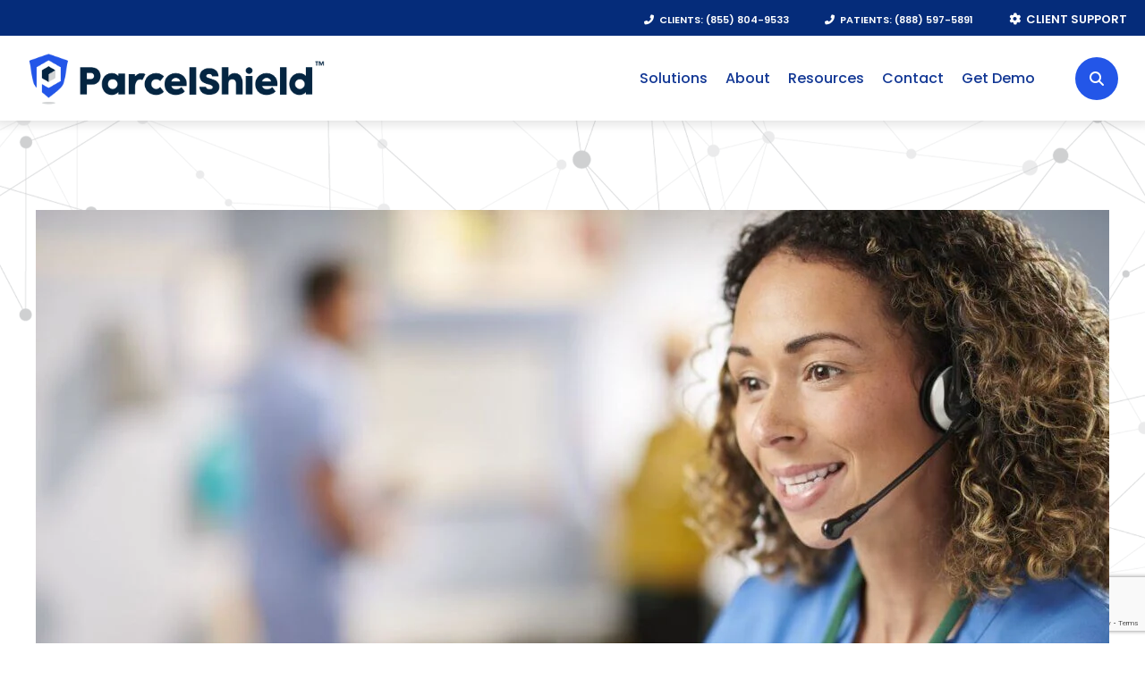

--- FILE ---
content_type: text/html; charset=UTF-8
request_url: https://www.parcelshield.com/parcelshield-covid-19-update-march-2020/
body_size: 18694
content:

<!DOCTYPE html>
<!--[if IE 8]>
<html class="ie ie8" lang="en-US">
<![endif]-->
<!--[if IE 9]>
<html class="ie ie9" lang="en-US">
<![endif]-->
<!--[if !(IE 7) & !(IE 8) & !(IE 9)]><!-->
<html lang="en-US">
<!--<![endif]-->
<head>
    <meta charset="UTF-8">
<script type="text/javascript">
/* <![CDATA[ */
var gform;gform||(document.addEventListener("gform_main_scripts_loaded",function(){gform.scriptsLoaded=!0}),document.addEventListener("gform/theme/scripts_loaded",function(){gform.themeScriptsLoaded=!0}),window.addEventListener("DOMContentLoaded",function(){gform.domLoaded=!0}),gform={domLoaded:!1,scriptsLoaded:!1,themeScriptsLoaded:!1,isFormEditor:()=>"function"==typeof InitializeEditor,callIfLoaded:function(o){return!(!gform.domLoaded||!gform.scriptsLoaded||!gform.themeScriptsLoaded&&!gform.isFormEditor()||(gform.isFormEditor()&&console.warn("The use of gform.initializeOnLoaded() is deprecated in the form editor context and will be removed in Gravity Forms 3.1."),o(),0))},initializeOnLoaded:function(o){gform.callIfLoaded(o)||(document.addEventListener("gform_main_scripts_loaded",()=>{gform.scriptsLoaded=!0,gform.callIfLoaded(o)}),document.addEventListener("gform/theme/scripts_loaded",()=>{gform.themeScriptsLoaded=!0,gform.callIfLoaded(o)}),window.addEventListener("DOMContentLoaded",()=>{gform.domLoaded=!0,gform.callIfLoaded(o)}))},hooks:{action:{},filter:{}},addAction:function(o,r,e,t){gform.addHook("action",o,r,e,t)},addFilter:function(o,r,e,t){gform.addHook("filter",o,r,e,t)},doAction:function(o){gform.doHook("action",o,arguments)},applyFilters:function(o){return gform.doHook("filter",o,arguments)},removeAction:function(o,r){gform.removeHook("action",o,r)},removeFilter:function(o,r,e){gform.removeHook("filter",o,r,e)},addHook:function(o,r,e,t,n){null==gform.hooks[o][r]&&(gform.hooks[o][r]=[]);var d=gform.hooks[o][r];null==n&&(n=r+"_"+d.length),gform.hooks[o][r].push({tag:n,callable:e,priority:t=null==t?10:t})},doHook:function(r,o,e){var t;if(e=Array.prototype.slice.call(e,1),null!=gform.hooks[r][o]&&((o=gform.hooks[r][o]).sort(function(o,r){return o.priority-r.priority}),o.forEach(function(o){"function"!=typeof(t=o.callable)&&(t=window[t]),"action"==r?t.apply(null,e):e[0]=t.apply(null,e)})),"filter"==r)return e[0]},removeHook:function(o,r,t,n){var e;null!=gform.hooks[o][r]&&(e=(e=gform.hooks[o][r]).filter(function(o,r,e){return!!(null!=n&&n!=o.tag||null!=t&&t!=o.priority)}),gform.hooks[o][r]=e)}});
/* ]]> */
</script>

    <meta name="viewport" content="width=device-width, initial-scale=1.0">
     <meta http-equiv="x-ua-compatible" content="ie=edge">
    <link rel="profile" href="http://gmpg.org/xfn/11">
        <meta name="apple-mobile-web-app-title" content="ParcelShield &#8211; Protecting More Than Packages">
    <meta name="application-name" content="ParcelShield &#8211; Protecting More Than Packages">

    <link rel="preconnect" href="https://fonts.googleapis.com">
    <link rel="preconnect" href="https://fonts.gstatic.com" crossorigin>
    <link href="https://fonts.googleapis.com/css2?family=Poppins:ital,wght@0,300;0,400;0,500;0,600;0,700;0,800;0,900;1,400;1,500&family=Titillium+Web:wght@300;400;600;700&display=swap" rel="stylesheet">

    <meta name='robots' content='index, follow, max-image-preview:large, max-snippet:-1, max-video-preview:-1' />

	<!-- This site is optimized with the Yoast SEO Premium plugin v25.4 (Yoast SEO v26.5) - https://yoast.com/wordpress/plugins/seo/ -->
	<title>ParcelShield COVID-19 Update: March 2020</title>
	<meta name="description" content="The ParcelShield team is closely monitoring the evolving COVID-19 situation and will update members, patients, and team members as information updates." />
	<link rel="canonical" href="https://www.parcelshield.com/parcelshield-covid-19-update-march-2020/" />
	<meta property="og:locale" content="en_US" />
	<meta property="og:type" content="article" />
	<meta property="og:title" content="ParcelShield® COVID-19 Update: March 2020" />
	<meta property="og:description" content="The ParcelShield team is closely monitoring the evolving COVID-19 situation and will update members, patients, and team members as information updates." />
	<meta property="og:url" content="https://www.parcelshield.com/parcelshield-covid-19-update-march-2020/" />
	<meta property="og:site_name" content="ParcelShield - Protecting More Than Packages" />
	<meta property="article:publisher" content="https://www.facebook.com/ParcelShieldHoldings" />
	<meta property="article:published_time" content="2020-03-13T19:40:37+00:00" />
	<meta property="article:modified_time" content="2022-02-14T13:12:00+00:00" />
	<meta property="og:image" content="https://www.parcelshield.com/wp-content/uploads/2019/09/iStock-1282577370.jpeg" />
	<meta property="og:image:width" content="1908" />
	<meta property="og:image:height" content="835" />
	<meta property="og:image:type" content="image/jpeg" />
	<meta name="author" content="scribe" />
	<meta name="twitter:card" content="summary_large_image" />
	<meta name="twitter:creator" content="@ParcelShield" />
	<meta name="twitter:site" content="@ParcelShield" />
	<meta name="twitter:label1" content="Written by" />
	<meta name="twitter:data1" content="scribe" />
	<meta name="twitter:label2" content="Est. reading time" />
	<meta name="twitter:data2" content="3 minutes" />
	<script type="application/ld+json" class="yoast-schema-graph">{"@context":"https://schema.org","@graph":[{"@type":"Article","@id":"https://www.parcelshield.com/parcelshield-covid-19-update-march-2020/#article","isPartOf":{"@id":"https://www.parcelshield.com/parcelshield-covid-19-update-march-2020/"},"author":{"name":"scribe","@id":"https://www.parcelshield.com/#/schema/person/19fbc3fc9a650c0c355c548cf52bf16f"},"headline":"ParcelShield® COVID-19 Update: March 2020","datePublished":"2020-03-13T19:40:37+00:00","dateModified":"2022-02-14T13:12:00+00:00","mainEntityOfPage":{"@id":"https://www.parcelshield.com/parcelshield-covid-19-update-march-2020/"},"wordCount":564,"publisher":{"@id":"https://www.parcelshield.com/#organization"},"image":{"@id":"https://www.parcelshield.com/parcelshield-covid-19-update-march-2020/#primaryimage"},"thumbnailUrl":"https://www.parcelshield.com/wp-content/uploads/2019/09/iStock-1282577370.jpeg","keywords":["Mail-Order Pharmacies","Non-Pharmacy Solutions","Pharma Manufacturers","Specialty Pharmacies"],"articleSection":["Company News/Press"],"inLanguage":"en-US"},{"@type":"WebPage","@id":"https://www.parcelshield.com/parcelshield-covid-19-update-march-2020/","url":"https://www.parcelshield.com/parcelshield-covid-19-update-march-2020/","name":"ParcelShield COVID-19 Update: March 2020","isPartOf":{"@id":"https://www.parcelshield.com/#website"},"primaryImageOfPage":{"@id":"https://www.parcelshield.com/parcelshield-covid-19-update-march-2020/#primaryimage"},"image":{"@id":"https://www.parcelshield.com/parcelshield-covid-19-update-march-2020/#primaryimage"},"thumbnailUrl":"https://www.parcelshield.com/wp-content/uploads/2019/09/iStock-1282577370.jpeg","datePublished":"2020-03-13T19:40:37+00:00","dateModified":"2022-02-14T13:12:00+00:00","description":"The ParcelShield team is closely monitoring the evolving COVID-19 situation and will update members, patients, and team members as information updates.","breadcrumb":{"@id":"https://www.parcelshield.com/parcelshield-covid-19-update-march-2020/#breadcrumb"},"inLanguage":"en-US","potentialAction":[{"@type":"ReadAction","target":["https://www.parcelshield.com/parcelshield-covid-19-update-march-2020/"]}]},{"@type":"ImageObject","inLanguage":"en-US","@id":"https://www.parcelshield.com/parcelshield-covid-19-update-march-2020/#primaryimage","url":"https://www.parcelshield.com/wp-content/uploads/2019/09/iStock-1282577370.jpeg","contentUrl":"https://www.parcelshield.com/wp-content/uploads/2019/09/iStock-1282577370.jpeg","width":1908,"height":835},{"@type":"BreadcrumbList","@id":"https://www.parcelshield.com/parcelshield-covid-19-update-march-2020/#breadcrumb","itemListElement":[{"@type":"ListItem","position":1,"name":"Home","item":"https://www.parcelshield.com/"},{"@type":"ListItem","position":2,"name":"Blog","item":"https://www.parcelshield.com/blog/"},{"@type":"ListItem","position":3,"name":"ParcelShield® COVID-19 Update: March 2020"}]},{"@type":"WebSite","@id":"https://www.parcelshield.com/#website","url":"https://www.parcelshield.com/","name":"ParcelShield - Protecting More Than Packages","description":"Monitoring, protecting, and ensuring safe and on-time delivery of your therapy parcels from your pharmacy’s loading dock to your patient’s door","publisher":{"@id":"https://www.parcelshield.com/#organization"},"potentialAction":[{"@type":"SearchAction","target":{"@type":"EntryPoint","urlTemplate":"https://www.parcelshield.com/?s={search_term_string}"},"query-input":{"@type":"PropertyValueSpecification","valueRequired":true,"valueName":"search_term_string"}}],"inLanguage":"en-US"},{"@type":"Organization","@id":"https://www.parcelshield.com/#organization","name":"ParcelShield","url":"https://www.parcelshield.com/","logo":{"@type":"ImageObject","inLanguage":"en-US","@id":"https://www.parcelshield.com/#/schema/logo/image/","url":"https://www.parcelshield.com/wp-content/uploads/2024/06/ParcelShield-Vertical-Logo-with-bleed.png","contentUrl":"https://www.parcelshield.com/wp-content/uploads/2024/06/ParcelShield-Vertical-Logo-with-bleed.png","width":500,"height":400,"caption":"ParcelShield"},"image":{"@id":"https://www.parcelshield.com/#/schema/logo/image/"},"sameAs":["https://www.facebook.com/ParcelShieldHoldings","https://x.com/ParcelShield","https://www.linkedin.com/company/parcelshield-llc","https://www.youtube.com/channel/UCzfV_KUKxICQSDZAFf70OLw"]},{"@type":"Person","@id":"https://www.parcelshield.com/#/schema/person/19fbc3fc9a650c0c355c548cf52bf16f","name":"scribe","image":{"@type":"ImageObject","inLanguage":"en-US","@id":"https://www.parcelshield.com/#/schema/person/image/","url":"https://secure.gravatar.com/avatar/26cfa0fa03f436fdbf4c8a77899c1e404f51c3a64d97056892844f1d7cc0d16b?s=96&d=mm&r=g","contentUrl":"https://secure.gravatar.com/avatar/26cfa0fa03f436fdbf4c8a77899c1e404f51c3a64d97056892844f1d7cc0d16b?s=96&d=mm&r=g","caption":"scribe"},"sameAs":["https://www.parcelshield.com"],"url":"https://www.parcelshield.com/author/scribe/"}]}</script>
	<!-- / Yoast SEO Premium plugin. -->


<link rel='dns-prefetch' href='//www.google.com' />
<link rel='dns-prefetch' href='//fonts.googleapis.com' />
<link rel='dns-prefetch' href='//fonts.gstatic.com' />
<link rel='dns-prefetch' href='//ajax.googleapis.com' />
<link rel='dns-prefetch' href='//apis.google.com' />
<link rel='dns-prefetch' href='//google-analytics.com' />
<link rel='dns-prefetch' href='//www.google-analytics.com' />
<link rel='dns-prefetch' href='//ssl.google-analytics.com' />
<link rel='dns-prefetch' href='//youtube.com' />
<link rel='dns-prefetch' href='//s.gravatar.com' />
<link rel='dns-prefetch' href='//static.olark.com' />
<link href='//apis.google.com' rel='preconnect' />
<link href='//fonts.googleapis.com' rel='preconnect' />
<link href='//fonts.gstatic.com' rel='preconnect' />
<link rel="alternate" title="oEmbed (JSON)" type="application/json+oembed" href="https://www.parcelshield.com/wp-json/oembed/1.0/embed?url=https%3A%2F%2Fwww.parcelshield.com%2Fparcelshield-covid-19-update-march-2020%2F" />
<link rel="alternate" title="oEmbed (XML)" type="text/xml+oembed" href="https://www.parcelshield.com/wp-json/oembed/1.0/embed?url=https%3A%2F%2Fwww.parcelshield.com%2Fparcelshield-covid-19-update-march-2020%2F&#038;format=xml" />
<style id='wp-img-auto-sizes-contain-inline-css' type='text/css'>
img:is([sizes=auto i],[sizes^="auto," i]){contain-intrinsic-size:3000px 1500px}
/*# sourceURL=wp-img-auto-sizes-contain-inline-css */
</style>
<style id='wp-emoji-styles-inline-css' type='text/css'>

	img.wp-smiley, img.emoji {
		display: inline !important;
		border: none !important;
		box-shadow: none !important;
		height: 1em !important;
		width: 1em !important;
		margin: 0 0.07em !important;
		vertical-align: -0.1em !important;
		background: none !important;
		padding: 0 !important;
	}
/*# sourceURL=wp-emoji-styles-inline-css */
</style>
<style id='classic-theme-styles-inline-css' type='text/css'>
/*! This file is auto-generated */
.wp-block-button__link{color:#fff;background-color:#32373c;border-radius:9999px;box-shadow:none;text-decoration:none;padding:calc(.667em + 2px) calc(1.333em + 2px);font-size:1.125em}.wp-block-file__button{background:#32373c;color:#fff;text-decoration:none}
/*# sourceURL=/wp-includes/css/classic-themes.min.css */
</style>
<link rel='stylesheet' id='wphb-1-css' href='https://www.parcelshield.com/wp-content/uploads/hummingbird-assets/6a9e1131946b8dc53180378698b75819.css' type='text/css' media='all' />
<script type="text/javascript" src="https://www.parcelshield.com/wp-content/uploads/hummingbird-assets/5bb7e1c580a67fe5aefc214fef578bf6.js" id="wphb-2-js"></script>
<link rel="https://api.w.org/" href="https://www.parcelshield.com/wp-json/" /><link rel="alternate" title="JSON" type="application/json" href="https://www.parcelshield.com/wp-json/wp/v2/posts/283" /><link rel='shortlink' href='https://www.parcelshield.com/?p=283' />
<!-- Google tag (gtag.js) -->
<script async src="https://www.googletagmanager.com/gtag/js?id=G-JGTJ9BCK54"></script>
<script>
  window.dataLayer = window.dataLayer || [];
  function gtag(){dataLayer.push(arguments);}
  gtag('js', new Date());

  gtag('config', 'G-JGTJ9BCK54');
</script>
<!-- End Google Tag Manager --><link rel="shortcut icon" href="https://www.parcelshield.com/wp-content/themes/parcelshield/favicon.ico" />
    <!-- ParcelShield - Adroll Tracking -->
    <script type="text/javascript">
        adroll_adv_id = "XKR56RWV4BB5ZB3WF4XWM4";
        adroll_pix_id = "JR5PG3RHPNHZJAV2XJZQRN";
        adroll_version = "2.0";
     
        (function(w, d, e, o, a) {
            w.__adroll_loaded = true;
            w.adroll = w.adroll || [];
            w.adroll.f = [ 'setProperties', 'identify', 'track' ];
            var roundtripUrl = "https://s.adroll.com/j/" + adroll_adv_id
                    + "/roundtrip.js";
            for (a = 0; a < w.adroll.f.length; a++) {
                w.adroll[w.adroll.f[a]] = w.adroll[w.adroll.f[a]] || (function(n) {
                    return function() {
                        w.adroll.push([ n, arguments ])
                    }
                })(w.adroll.f[a])
            }
     
            e = d.createElement('script');
            o = d.getElementsByTagName('script')[0];
            e.async = 1;
            e.src = roundtripUrl;
            o.parentNode.insertBefore(e, o);
        })(window, document);
        adroll.track("pageView");
    </script>

    <!-- Google Tag Manager -->
    <script>(function(w,d,s,l,i){w[l]=w[l]||[];w[l].push({'gtm.start':
    new Date().getTime(),event:'gtm.js'});var f=d.getElementsByTagName(s)[0],
    j=d.createElement(s),dl=l!='dataLayer'?'&l='+l:'';j.async=true;j.src=
    'https://www.googletagmanager.com/gtm.js?id='+i+dl;f.parentNode.insertBefore(j,f);
    })(window,document,'script','dataLayer','GTM-NX5FG87');</script>
    <!-- End Google Tag Manager -->
<style id='global-styles-inline-css' type='text/css'>
:root{--wp--preset--aspect-ratio--square: 1;--wp--preset--aspect-ratio--4-3: 4/3;--wp--preset--aspect-ratio--3-4: 3/4;--wp--preset--aspect-ratio--3-2: 3/2;--wp--preset--aspect-ratio--2-3: 2/3;--wp--preset--aspect-ratio--16-9: 16/9;--wp--preset--aspect-ratio--9-16: 9/16;--wp--preset--color--black: #000000;--wp--preset--color--cyan-bluish-gray: #abb8c3;--wp--preset--color--white: #ffffff;--wp--preset--color--pale-pink: #f78da7;--wp--preset--color--vivid-red: #cf2e2e;--wp--preset--color--luminous-vivid-orange: #ff6900;--wp--preset--color--luminous-vivid-amber: #fcb900;--wp--preset--color--light-green-cyan: #7bdcb5;--wp--preset--color--vivid-green-cyan: #00d084;--wp--preset--color--pale-cyan-blue: #8ed1fc;--wp--preset--color--vivid-cyan-blue: #0693e3;--wp--preset--color--vivid-purple: #9b51e0;--wp--preset--gradient--vivid-cyan-blue-to-vivid-purple: linear-gradient(135deg,rgb(6,147,227) 0%,rgb(155,81,224) 100%);--wp--preset--gradient--light-green-cyan-to-vivid-green-cyan: linear-gradient(135deg,rgb(122,220,180) 0%,rgb(0,208,130) 100%);--wp--preset--gradient--luminous-vivid-amber-to-luminous-vivid-orange: linear-gradient(135deg,rgb(252,185,0) 0%,rgb(255,105,0) 100%);--wp--preset--gradient--luminous-vivid-orange-to-vivid-red: linear-gradient(135deg,rgb(255,105,0) 0%,rgb(207,46,46) 100%);--wp--preset--gradient--very-light-gray-to-cyan-bluish-gray: linear-gradient(135deg,rgb(238,238,238) 0%,rgb(169,184,195) 100%);--wp--preset--gradient--cool-to-warm-spectrum: linear-gradient(135deg,rgb(74,234,220) 0%,rgb(151,120,209) 20%,rgb(207,42,186) 40%,rgb(238,44,130) 60%,rgb(251,105,98) 80%,rgb(254,248,76) 100%);--wp--preset--gradient--blush-light-purple: linear-gradient(135deg,rgb(255,206,236) 0%,rgb(152,150,240) 100%);--wp--preset--gradient--blush-bordeaux: linear-gradient(135deg,rgb(254,205,165) 0%,rgb(254,45,45) 50%,rgb(107,0,62) 100%);--wp--preset--gradient--luminous-dusk: linear-gradient(135deg,rgb(255,203,112) 0%,rgb(199,81,192) 50%,rgb(65,88,208) 100%);--wp--preset--gradient--pale-ocean: linear-gradient(135deg,rgb(255,245,203) 0%,rgb(182,227,212) 50%,rgb(51,167,181) 100%);--wp--preset--gradient--electric-grass: linear-gradient(135deg,rgb(202,248,128) 0%,rgb(113,206,126) 100%);--wp--preset--gradient--midnight: linear-gradient(135deg,rgb(2,3,129) 0%,rgb(40,116,252) 100%);--wp--preset--font-size--small: 13px;--wp--preset--font-size--medium: 20px;--wp--preset--font-size--large: 36px;--wp--preset--font-size--x-large: 42px;--wp--preset--spacing--20: 0.44rem;--wp--preset--spacing--30: 0.67rem;--wp--preset--spacing--40: 1rem;--wp--preset--spacing--50: 1.5rem;--wp--preset--spacing--60: 2.25rem;--wp--preset--spacing--70: 3.38rem;--wp--preset--spacing--80: 5.06rem;--wp--preset--shadow--natural: 6px 6px 9px rgba(0, 0, 0, 0.2);--wp--preset--shadow--deep: 12px 12px 50px rgba(0, 0, 0, 0.4);--wp--preset--shadow--sharp: 6px 6px 0px rgba(0, 0, 0, 0.2);--wp--preset--shadow--outlined: 6px 6px 0px -3px rgb(255, 255, 255), 6px 6px rgb(0, 0, 0);--wp--preset--shadow--crisp: 6px 6px 0px rgb(0, 0, 0);}:where(.is-layout-flex){gap: 0.5em;}:where(.is-layout-grid){gap: 0.5em;}body .is-layout-flex{display: flex;}.is-layout-flex{flex-wrap: wrap;align-items: center;}.is-layout-flex > :is(*, div){margin: 0;}body .is-layout-grid{display: grid;}.is-layout-grid > :is(*, div){margin: 0;}:where(.wp-block-columns.is-layout-flex){gap: 2em;}:where(.wp-block-columns.is-layout-grid){gap: 2em;}:where(.wp-block-post-template.is-layout-flex){gap: 1.25em;}:where(.wp-block-post-template.is-layout-grid){gap: 1.25em;}.has-black-color{color: var(--wp--preset--color--black) !important;}.has-cyan-bluish-gray-color{color: var(--wp--preset--color--cyan-bluish-gray) !important;}.has-white-color{color: var(--wp--preset--color--white) !important;}.has-pale-pink-color{color: var(--wp--preset--color--pale-pink) !important;}.has-vivid-red-color{color: var(--wp--preset--color--vivid-red) !important;}.has-luminous-vivid-orange-color{color: var(--wp--preset--color--luminous-vivid-orange) !important;}.has-luminous-vivid-amber-color{color: var(--wp--preset--color--luminous-vivid-amber) !important;}.has-light-green-cyan-color{color: var(--wp--preset--color--light-green-cyan) !important;}.has-vivid-green-cyan-color{color: var(--wp--preset--color--vivid-green-cyan) !important;}.has-pale-cyan-blue-color{color: var(--wp--preset--color--pale-cyan-blue) !important;}.has-vivid-cyan-blue-color{color: var(--wp--preset--color--vivid-cyan-blue) !important;}.has-vivid-purple-color{color: var(--wp--preset--color--vivid-purple) !important;}.has-black-background-color{background-color: var(--wp--preset--color--black) !important;}.has-cyan-bluish-gray-background-color{background-color: var(--wp--preset--color--cyan-bluish-gray) !important;}.has-white-background-color{background-color: var(--wp--preset--color--white) !important;}.has-pale-pink-background-color{background-color: var(--wp--preset--color--pale-pink) !important;}.has-vivid-red-background-color{background-color: var(--wp--preset--color--vivid-red) !important;}.has-luminous-vivid-orange-background-color{background-color: var(--wp--preset--color--luminous-vivid-orange) !important;}.has-luminous-vivid-amber-background-color{background-color: var(--wp--preset--color--luminous-vivid-amber) !important;}.has-light-green-cyan-background-color{background-color: var(--wp--preset--color--light-green-cyan) !important;}.has-vivid-green-cyan-background-color{background-color: var(--wp--preset--color--vivid-green-cyan) !important;}.has-pale-cyan-blue-background-color{background-color: var(--wp--preset--color--pale-cyan-blue) !important;}.has-vivid-cyan-blue-background-color{background-color: var(--wp--preset--color--vivid-cyan-blue) !important;}.has-vivid-purple-background-color{background-color: var(--wp--preset--color--vivid-purple) !important;}.has-black-border-color{border-color: var(--wp--preset--color--black) !important;}.has-cyan-bluish-gray-border-color{border-color: var(--wp--preset--color--cyan-bluish-gray) !important;}.has-white-border-color{border-color: var(--wp--preset--color--white) !important;}.has-pale-pink-border-color{border-color: var(--wp--preset--color--pale-pink) !important;}.has-vivid-red-border-color{border-color: var(--wp--preset--color--vivid-red) !important;}.has-luminous-vivid-orange-border-color{border-color: var(--wp--preset--color--luminous-vivid-orange) !important;}.has-luminous-vivid-amber-border-color{border-color: var(--wp--preset--color--luminous-vivid-amber) !important;}.has-light-green-cyan-border-color{border-color: var(--wp--preset--color--light-green-cyan) !important;}.has-vivid-green-cyan-border-color{border-color: var(--wp--preset--color--vivid-green-cyan) !important;}.has-pale-cyan-blue-border-color{border-color: var(--wp--preset--color--pale-cyan-blue) !important;}.has-vivid-cyan-blue-border-color{border-color: var(--wp--preset--color--vivid-cyan-blue) !important;}.has-vivid-purple-border-color{border-color: var(--wp--preset--color--vivid-purple) !important;}.has-vivid-cyan-blue-to-vivid-purple-gradient-background{background: var(--wp--preset--gradient--vivid-cyan-blue-to-vivid-purple) !important;}.has-light-green-cyan-to-vivid-green-cyan-gradient-background{background: var(--wp--preset--gradient--light-green-cyan-to-vivid-green-cyan) !important;}.has-luminous-vivid-amber-to-luminous-vivid-orange-gradient-background{background: var(--wp--preset--gradient--luminous-vivid-amber-to-luminous-vivid-orange) !important;}.has-luminous-vivid-orange-to-vivid-red-gradient-background{background: var(--wp--preset--gradient--luminous-vivid-orange-to-vivid-red) !important;}.has-very-light-gray-to-cyan-bluish-gray-gradient-background{background: var(--wp--preset--gradient--very-light-gray-to-cyan-bluish-gray) !important;}.has-cool-to-warm-spectrum-gradient-background{background: var(--wp--preset--gradient--cool-to-warm-spectrum) !important;}.has-blush-light-purple-gradient-background{background: var(--wp--preset--gradient--blush-light-purple) !important;}.has-blush-bordeaux-gradient-background{background: var(--wp--preset--gradient--blush-bordeaux) !important;}.has-luminous-dusk-gradient-background{background: var(--wp--preset--gradient--luminous-dusk) !important;}.has-pale-ocean-gradient-background{background: var(--wp--preset--gradient--pale-ocean) !important;}.has-electric-grass-gradient-background{background: var(--wp--preset--gradient--electric-grass) !important;}.has-midnight-gradient-background{background: var(--wp--preset--gradient--midnight) !important;}.has-small-font-size{font-size: var(--wp--preset--font-size--small) !important;}.has-medium-font-size{font-size: var(--wp--preset--font-size--medium) !important;}.has-large-font-size{font-size: var(--wp--preset--font-size--large) !important;}.has-x-large-font-size{font-size: var(--wp--preset--font-size--x-large) !important;}
/*# sourceURL=global-styles-inline-css */
</style>
<style id='wp-block-library-inline-css' type='text/css'>
:root{--wp-block-synced-color:#7a00df;--wp-block-synced-color--rgb:122,0,223;--wp-bound-block-color:var(--wp-block-synced-color);--wp-editor-canvas-background:#ddd;--wp-admin-theme-color:#007cba;--wp-admin-theme-color--rgb:0,124,186;--wp-admin-theme-color-darker-10:#006ba1;--wp-admin-theme-color-darker-10--rgb:0,107,160.5;--wp-admin-theme-color-darker-20:#005a87;--wp-admin-theme-color-darker-20--rgb:0,90,135;--wp-admin-border-width-focus:2px}@media (min-resolution:192dpi){:root{--wp-admin-border-width-focus:1.5px}}.wp-element-button{cursor:pointer}:root .has-very-light-gray-background-color{background-color:#eee}:root .has-very-dark-gray-background-color{background-color:#313131}:root .has-very-light-gray-color{color:#eee}:root .has-very-dark-gray-color{color:#313131}:root .has-vivid-green-cyan-to-vivid-cyan-blue-gradient-background{background:linear-gradient(135deg,#00d084,#0693e3)}:root .has-purple-crush-gradient-background{background:linear-gradient(135deg,#34e2e4,#4721fb 50%,#ab1dfe)}:root .has-hazy-dawn-gradient-background{background:linear-gradient(135deg,#faaca8,#dad0ec)}:root .has-subdued-olive-gradient-background{background:linear-gradient(135deg,#fafae1,#67a671)}:root .has-atomic-cream-gradient-background{background:linear-gradient(135deg,#fdd79a,#004a59)}:root .has-nightshade-gradient-background{background:linear-gradient(135deg,#330968,#31cdcf)}:root .has-midnight-gradient-background{background:linear-gradient(135deg,#020381,#2874fc)}:root{--wp--preset--font-size--normal:16px;--wp--preset--font-size--huge:42px}.has-regular-font-size{font-size:1em}.has-larger-font-size{font-size:2.625em}.has-normal-font-size{font-size:var(--wp--preset--font-size--normal)}.has-huge-font-size{font-size:var(--wp--preset--font-size--huge)}.has-text-align-center{text-align:center}.has-text-align-left{text-align:left}.has-text-align-right{text-align:right}.has-fit-text{white-space:nowrap!important}#end-resizable-editor-section{display:none}.aligncenter{clear:both}.items-justified-left{justify-content:flex-start}.items-justified-center{justify-content:center}.items-justified-right{justify-content:flex-end}.items-justified-space-between{justify-content:space-between}.screen-reader-text{border:0;clip-path:inset(50%);height:1px;margin:-1px;overflow:hidden;padding:0;position:absolute;width:1px;word-wrap:normal!important}.screen-reader-text:focus{background-color:#ddd;clip-path:none;color:#444;display:block;font-size:1em;height:auto;left:5px;line-height:normal;padding:15px 23px 14px;text-decoration:none;top:5px;width:auto;z-index:100000}html :where(.has-border-color){border-style:solid}html :where([style*=border-top-color]){border-top-style:solid}html :where([style*=border-right-color]){border-right-style:solid}html :where([style*=border-bottom-color]){border-bottom-style:solid}html :where([style*=border-left-color]){border-left-style:solid}html :where([style*=border-width]){border-style:solid}html :where([style*=border-top-width]){border-top-style:solid}html :where([style*=border-right-width]){border-right-style:solid}html :where([style*=border-bottom-width]){border-bottom-style:solid}html :where([style*=border-left-width]){border-left-style:solid}html :where(img[class*=wp-image-]){height:auto;max-width:100%}:where(figure){margin:0 0 1em}html :where(.is-position-sticky){--wp-admin--admin-bar--position-offset:var(--wp-admin--admin-bar--height,0px)}@media screen and (max-width:600px){html :where(.is-position-sticky){--wp-admin--admin-bar--position-offset:0px}}
/*wp_block_styles_on_demand_placeholder:696b3e8ed3da8*/
/*# sourceURL=wp-block-library-inline-css */
</style>
<link rel='stylesheet' id='style-css' href='https://www.parcelshield.com/wp-content/uploads/hummingbird-assets/ef24992c6e9e9ef3caf9aa071b8df954.css' type='text/css' media='all' />
</head>
<body class="wp-singular post-template-default single single-post postid-283 single-format-standard wp-theme-parcelshield">
<!-- Google Tag Manager (noscript) -->
<noscript><iframe src="https://www.googletagmanager.com/ns.html?id=GTM-NX5FG87" height="0" width="0" style="display:none;visibility:hidden"></iframe></noscript>
<!-- End Google Tag Manager (noscript) -->
<div id="preloader"></div>

<div id="page" class="site relative clearfix">

    <header id="masthead" class="site-header">
        <div class="header-aux hundred">
            <div class="lg-site-width">
                <nav id="aux-navigation" class="aux-navigation site-navigation">
                    <ul id="menu-auxiliary-menu" class="nav-menu text-right no-list"><li id="menu-item-27" class="phone-link menu-item menu-item-type-custom menu-item-object-custom menu-item-27"><a href="tel:855-804-9533"><span>Clients: (855) 804-9533</span></a></li>
<li id="menu-item-7355" class="phone-link menu-item menu-item-type-custom menu-item-object-custom menu-item-7355"><a href="tel:8885975891"><span>Patients: (888) 597-5891</span></a></li>
<li id="menu-item-25" class="support-link menu-item menu-item-type-post_type menu-item-object-page menu-item-25"><a href="https://www.parcelshield.com/support/"><span>Client Support</span></a></li>
</ul>                </nav>
            </div>
        </div>

        <div class="header-main flex hundred">
            <div class="lg-site-width flex hundred tbl-space-between">
                <div class="header-left">
                    <!-- *** SITE LOGO
                    ================================================================================= -->
                    <div class="site-logo">
                        <a class="text-hide" 
                           href="https://www.parcelshield.com/" 
                           style="background-image: url(https://www.parcelshield.com/wp-content/uploads/2022/02/ParcelShield-Logo-Shield-Logo_NewColor_TM-01.png);">
                            ParcelShield &#8211; Protecting More Than Packages                        </a>
                    </div>
                </div>
                <div class="header-right">
                    <!-- *** DESTOP NAVIGATION
                    ================================================================================= -->
                    <nav id="primary-navigation" class="primary-navigation site-navigation">
                        <ul id="menu-primary-menu" class="nav-menu no-list"><li id="menu-item-445" class="menu-item menu-item-type-post_type menu-item-object-page menu-item-has-children menu-item-445"><a href="https://www.parcelshield.com/solutions/"><span>Solutions</span></a>
<ul class="sub-menu">
	<li id="menu-item-7450" class="menu-item menu-item-type-post_type menu-item-object-solution menu-item-7450"><a href="https://www.parcelshield.com/solution/pre-shipment-intelligence/"><span>Pre-Shipment Intelligence</span></a></li>
	<li id="menu-item-7447" class="menu-item menu-item-type-post_type menu-item-object-solution menu-item-7447"><a href="https://www.parcelshield.com/solution/visibility-tracking/"><span>Visibility &#038; Tracking</span></a></li>
	<li id="menu-item-7448" class="menu-item menu-item-type-post_type menu-item-object-solution menu-item-7448"><a href="https://www.parcelshield.com/solution/protection-intervention-services/"><span>Protection &#038; Intervention Services</span></a></li>
	<li id="menu-item-7446" class="menu-item menu-item-type-post_type menu-item-object-solution menu-item-7446"><a href="https://www.parcelshield.com/solution/post-delivery-intelligence/"><span>Post-Delivery Intelligence</span></a></li>
</ul>
</li>
<li id="menu-item-21" class="menu-item menu-item-type-post_type menu-item-object-page menu-item-has-children menu-item-21"><a href="https://www.parcelshield.com/about/"><span>About</span></a>
<ul class="sub-menu">
	<li id="menu-item-1164" class="menu-item menu-item-type-taxonomy menu-item-object-category current-post-ancestor current-menu-parent current-post-parent menu-item-1164"><a href="https://www.parcelshield.com/category/company-news-press/"><span>Company News</span></a></li>
	<li id="menu-item-5762" class="menu-item menu-item-type-post_type menu-item-object-page menu-item-5762"><a href="https://www.parcelshield.com/industry-partners-and-awards/"><span>Awards</span></a></li>
	<li id="menu-item-913" class="menu-item menu-item-type-post_type menu-item-object-page menu-item-913"><a href="https://www.parcelshield.com/careers/"><span>Careers</span></a></li>
</ul>
</li>
<li id="menu-item-20" class="menu-item menu-item-type-post_type menu-item-object-page menu-item-has-children menu-item-20"><a href="https://www.parcelshield.com/resources/"><span>Resources</span></a>
<ul class="sub-menu">
	<li id="menu-item-662" class="menu-item menu-item-type-taxonomy menu-item-object-category menu-item-662"><a href="https://www.parcelshield.com/category/news/"><span>Blog</span></a></li>
	<li id="menu-item-523" class="menu-item menu-item-type-taxonomy menu-item-object-category menu-item-523"><a href="https://www.parcelshield.com/category/marketing-materials/"><span>Marketing Materials</span></a></li>
	<li id="menu-item-525" class="menu-item menu-item-type-taxonomy menu-item-object-category menu-item-525"><a href="https://www.parcelshield.com/category/videos/"><span>Videos</span></a></li>
	<li id="menu-item-4625" class="menu-item menu-item-type-taxonomy menu-item-object-category menu-item-4625"><a href="https://www.parcelshield.com/category/webinars/"><span>Webinars</span></a></li>
	<li id="menu-item-521" class="menu-item menu-item-type-taxonomy menu-item-object-category menu-item-521"><a href="https://www.parcelshield.com/category/case-studies/"><span>Case Studies</span></a></li>
</ul>
</li>
<li id="menu-item-18" class="menu-item menu-item-type-post_type menu-item-object-page menu-item-18"><a href="https://www.parcelshield.com/contact/"><span>Contact</span></a></li>
<li id="menu-item-758" class="menu-item menu-item-type-post_type menu-item-object-page menu-item-758"><a href="https://www.parcelshield.com/get-demo/"><span>Get Demo</span></a></li>
</ul>                    </nav>

                    <div class="header-search-button flex align-items-center justify-center pointer lg-hide">
                        <i class="fas fa-search search-icon"></i>
                    </div>

                    <!-- *** SEARCH BOX
                    ================================================================================= -->
                    <div id="search-container" class="search-wrapper site-width lg-hide">
                        
    <form method="get" class="search-form" action="/">
        <div class="input-holder text-right">
            <input type="text" class="search-input search-field" placeholder="Type to search" value name="s" title="Search for:" />
            <button class="search-icon search-submit">
                <span><i class="far fa-search"></i></span>
            </button>
        </div>
    </form>
                        </div>
                </div>
                <!-- *** MENU TOGGLE
                ================================================================================= -->
                <div id="menu-toggle" class="menu-toggle pointer hide tbl-flex">
                    <div class="inner">
                        <span></span><span></span><span></span>
                    </div>
                </div>
            </div>
        </div><!-- .header-main-->
    </header><!-- #masthead -->

    <!-- *** MOBILE NAVIGATION
    ================================================================================= -->
    <nav id="mobile-navigation" class="mobile-navigation site-navigation hide">
        <div class="top-menu">
            <ul id="menu-primary-menu-1" class="nav-menu no-list"><li class="menu-item menu-item-type-post_type menu-item-object-page menu-item-has-children menu-item-445"><a href="https://www.parcelshield.com/solutions/">Solutions</a>
<ul class="sub-menu">
	<li class="menu-item menu-item-type-post_type menu-item-object-solution menu-item-7450"><a href="https://www.parcelshield.com/solution/pre-shipment-intelligence/">Pre-Shipment Intelligence</a></li>
	<li class="menu-item menu-item-type-post_type menu-item-object-solution menu-item-7447"><a href="https://www.parcelshield.com/solution/visibility-tracking/">Visibility &#038; Tracking</a></li>
	<li class="menu-item menu-item-type-post_type menu-item-object-solution menu-item-7448"><a href="https://www.parcelshield.com/solution/protection-intervention-services/">Protection &#038; Intervention Services</a></li>
	<li class="menu-item menu-item-type-post_type menu-item-object-solution menu-item-7446"><a href="https://www.parcelshield.com/solution/post-delivery-intelligence/">Post-Delivery Intelligence</a></li>
</ul>
</li>
<li class="menu-item menu-item-type-post_type menu-item-object-page menu-item-has-children menu-item-21"><a href="https://www.parcelshield.com/about/">About</a>
<ul class="sub-menu">
	<li class="menu-item menu-item-type-taxonomy menu-item-object-category current-post-ancestor current-menu-parent current-post-parent menu-item-1164"><a href="https://www.parcelshield.com/category/company-news-press/">Company News</a></li>
	<li class="menu-item menu-item-type-post_type menu-item-object-page menu-item-5762"><a href="https://www.parcelshield.com/industry-partners-and-awards/">Awards</a></li>
	<li class="menu-item menu-item-type-post_type menu-item-object-page menu-item-913"><a href="https://www.parcelshield.com/careers/">Careers</a></li>
</ul>
</li>
<li class="menu-item menu-item-type-post_type menu-item-object-page menu-item-has-children menu-item-20"><a href="https://www.parcelshield.com/resources/">Resources</a>
<ul class="sub-menu">
	<li class="menu-item menu-item-type-taxonomy menu-item-object-category menu-item-662"><a href="https://www.parcelshield.com/category/news/">Blog</a></li>
	<li class="menu-item menu-item-type-taxonomy menu-item-object-category menu-item-523"><a href="https://www.parcelshield.com/category/marketing-materials/">Marketing Materials</a></li>
	<li class="menu-item menu-item-type-taxonomy menu-item-object-category menu-item-525"><a href="https://www.parcelshield.com/category/videos/">Videos</a></li>
	<li class="menu-item menu-item-type-taxonomy menu-item-object-category menu-item-4625"><a href="https://www.parcelshield.com/category/webinars/">Webinars</a></li>
	<li class="menu-item menu-item-type-taxonomy menu-item-object-category menu-item-521"><a href="https://www.parcelshield.com/category/case-studies/">Case Studies</a></li>
</ul>
</li>
<li class="menu-item menu-item-type-post_type menu-item-object-page menu-item-18"><a href="https://www.parcelshield.com/contact/">Contact</a></li>
<li class="menu-item menu-item-type-post_type menu-item-object-page menu-item-758"><a href="https://www.parcelshield.com/get-demo/">Get Demo</a></li>
</ul>
            <ul id="menu-auxiliary-menu-1" class="nav-menu no-list aux-menu"><li class="phone-link menu-item menu-item-type-custom menu-item-object-custom menu-item-27"><a href="tel:855-804-9533">Clients: (855) 804-9533</a></li>
<li class="phone-link menu-item menu-item-type-custom menu-item-object-custom menu-item-7355"><a href="tel:8885975891">Patients: (888) 597-5891</a></li>
<li class="support-link menu-item menu-item-type-post_type menu-item-object-page menu-item-25"><a href="https://www.parcelshield.com/support/">Client Support</a></li>
</ul>        </div>

        <div class="bottom-menu">
            <div class="search-wrapper search-box-mobile">
                
    <form method="get" class="search-form" action="/">
        <div class="input-holder text-right">
            <input type="text" class="search-input search-field" placeholder="Type to search" value name="s" title="Search for:" />
            <button class="search-icon search-submit">
                <span><i class="far fa-search"></i></span>
            </button>
        </div>
    </form>
                </div>
        </div>


    </nav>

    <div id="content" class="site-content clearfix">

	<div id="primary">
	  	<main id="main" class="site-main">
	  		<div class="blog-single relative">
							<div class="img-wrap blog-bg-img absolute">
	  				<img src="https://www.parcelshield.com/wp-content/themes/parcelshield/images/post-single-bg.png" 
	  					 alt="blog background pattern"
	  					 class="responsive">
	  			</div>
		  		<div class="sm-site-width z-index-2 relative">
		  			<div class="img-wrap feat-image">
		  				
		  				<img width="1200" height="600" src="https://www.parcelshield.com/wp-content/uploads/2019/09/iStock-1282577370-1200x600.jpeg" class="max-image z-index-2 wp-post-image" alt="" decoding="async" fetchpriority="high" title="iStock-1282577370" />
		  			</div>
		  			<div class="post-header">
		  				<h1 class="post-title">ParcelShield<sup>®</sup> COVID-19 Update: March 2020</h1>  
		  				<div class="post-meta flex flex-wrap">

		  							  						<span class="date">March 13, 2020</span>
		  							  					
		  							  					    <span class="category">Company News/Press</span>
		  					
		  					<!-- <span class="author"></span> -->
		  				</div>
		  				<div class="a2a_kit a2a_kit_size_32 a2a_default_style" data-a2a-icon-color="#ffffff,#2356e8">
		  				    <a class="a2a_button_facebook"></a>
		  				    <a class="a2a_button_twitter"></a>
		  				    <a class="a2a_button_linkedin"></a>
		  				    <a class="a2a_dd" href="https://www.addtoany.com/share"></a>
		  				</div>
		  			</div>
			  		<div class="post-content">
			  			
			  			<p>ParcelShield&#8217;s highest priority is always the health and safety of our clients, your patients, and our team members. We know you rely on us every day to ensure that critical therapies are protected and delivered to your patients on time. We know you will continue to hear and see news reports about COVID-19 and some of its effects around the world. </p>
<p>As this strain of coronavirus is an evolving and uncertain public health issue, which can affect people both globally and close to home, ParcelShield<sup>®</sup> wants to reassure you that nothing is more important to us than the health, safety and wellbeing of the members and patients we serve, as well as our team members.</p>
<p>We would like to take this opportunity to share with you what we are doing at ParcelShield<sup>®</sup> to ensure safe, uninterrupted services to you and your patients during this challenging and potentially confusing time.</p>
<ol>
<li>The ParcelShield<sup>®</sup> team is closely monitoring this evolving situation and is in regular contact with health agencies and carriers for late breaking information and guidance.</li>
<li>All ParcelShield<sup>®</sup> locations will continue to implement preventive measures as recommended by the Centers for Disease Control and Prevention (CDC) and follow our own stringent health and hygiene protocols. Further, we have taken the following additional measures to help ensure continuity of service so that your patients don’t experience a potential disruption in their therapies. These include:
<ol>
<li>Increased communications to employees on CDC recommendations to prevent the spread of COVID-19.</li>
<li>Processes for employees to clean and disinfect their workstations daily.</li>
<li>Requests that employees not come to work if sick, have a fever, or have any symptoms of respiratory illness.</li>
<li>Increased flexibility in attendance policy to encourage sick employees to stay home and recover before returning to work.</li>
<li>Increased frequency of office cleaning.</li>
<li>A work-from-home preparedness plan, which was instituted several weeks ago. This has prepared us to be ready to send all employees home, if needed.</li>
<li>Constant, uninterrupted communication with our final mile delivery network to ensure preparedness plans are being followed.</li>
<li>Restrictions on all non-essential travel.</li>
</ol>
</li>
<li>All ParcelShield<sup>®</sup> locations will continue to implement preventive measures as recommended by the Centers for Disease Control and Prevention (CDC) and follow our own stringent health and hygiene protocols.</li>
</ol>
<p>ParcelShield<sup>®</sup>’s leadership team is communicating with all employees, associates, and contractors about illness prevention. Preventative protocols include guidance issued by the CDC. The CDC recommends everyday preventive actions to help stop the spread of germs. The CDC provides more detailed coronavirus information on its website at<span> </span><a href="http://www.cdc.gov/">www.cdc.gov</a>.</p>
<p><span>As always, our machine learning models are closely monitoring real time changes in delivery disruption patterns to provide you with updates on proactive distress avoidance from global health authorities. </span></p>
<p>We would like to again reassure you that we are committed to protecting the health and safety of you, your patients, and our team members. We are committed to providing you and your patients uninterrupted service and support.</p>
<p>Thank you for your continued support and trust in ParcelShield<sup>®</sup> to help ensure the on-time and safe delivery of your patients’ therapies.</p>
<p>Feel free to <a href="https://www.parcelshield.com/contact/">contact ParcelShield<sup>®</sup></a> with any questions or concerns. In addition, we have included key global health resources for you to gain more information.</p>
<p><span>Resources:</span></p>
<p><a href="https://www.cdc.gov/coronavirus/" rel="noopener" target="_blank">Centers for Disease Control and Prevention (CDC)</a><br />
<a href="https://www.fda.gov/emergency-preparedness-and-response/mcm-issues/coronavirus-disease-2019-covid-19" rel="noopener" target="_blank">U.S. Food and Drug Administration (FDA)</a><br />
<a href="https://www.nih.gov/health-information/coronavirus" rel="noopener" target="_blank">National Institutes of Health (NIH)</a><br />
<a href="https://www.who.int/emergencies/diseases/novel-coronavirus-2019" rel="noopener" target="_blank">World Health Organization (WHO)</a> </p>

			  		</div>
					<div class="single-pagination post-footer relative">
					    <div class="flex space-between">

					        
					            <a class="prev pagination-link inline-block" href="https://www.parcelshield.com/excellere-partners-announces-a-strategic-partnership-with-parcelshield-holdings/">
					                <div class="link flex align-items-center">
					                    <i class="fas fa-arrow-left"></i>
					                    <span class="pagination-title"> View Previous Post</span>
					                </div>
					            </a>

					        
					        
					            <a class="next pagination-link inline-block" href="https://www.parcelshield.com/parcelshield-holding-an-excellere-partners-portfolio-company-welcomes-two-new-board-members/">
					                <div class="link flex align-items-center text-right">
					                    <span class="pagination-title">View Next Post </span>
					                    <i class="fas fa-arrow-right"></i>
					                </div>
					            </a>

					        
					    </div>
					</div>
								</div>
	  		</div>
	  	</main><!-- .site-main -->
	</div><!-- .content-area -->

	<script async src="https://static.addtoany.com/menu/page.js"></script>


                    
<div class="footer-cta full-width relative blue-gradient">
    <div class="site-width">
        <div class="inner-cta flex flex-wrap align-items-center">
            <div class="left-col seventy sm-one-column sm-order-2">
                <div class="fcta-title h3">Take Back Control of Your Deliveries</div>
                <div class="fcta-subtitle"><p>Your responsibility to the patient doesn&#8217;t end the moment you hand the package off to the carrier. Remain in control of your time-sensitive, life-critical shipments—every step of the way—with ParcelShield<sup>®</sup>.</p>
</div>
                <div class="fcta-links">
                    <div class="btn-wrap sm-hundred">
                        <a href="/get-demo/" class="btn btn-magenta"><span>Request a Demo</span></a>
                    </div>
                </div>
            </div>
            <div class="fcta-image sm-hide">
                 <div class="img-wrap">
                     <img src="[data-uri]" 
                          alt="ParcelShield logo mark" 
                          class="lazyload max-image"
                          data-src="https://www.parcelshield.com/wp-content/uploads/2022/01/ParcelShield-Symbol_New_NAVY-01-e1642694026863.png">
                 </div>
            </div>
        </div>
    </div>
</div>
                </div><!-- #content.site-content -->

        <footer class="site-footer">
            <div class="full-width">
                <div class="footer-inner site-width">
                    <div class="upper-footer hundred flex flex-wrap space-between lg-justify-center">
                        <div class="column-1 twenty-five tbl-hundred tbl-text-center">
                            <div class="footer-logo">
                                <a class="inline-block logo"
                                   href="https://www.parcelshield.com/"
                                   rel="home">
                                    <img src="https://www.parcelshield.com/wp-content/uploads/2022/02/ParcelShield-Logo-Shield-Logo_NewColor_TM_300x53.png"
                                         alt="ParcelShield - Protecting More Than Packages Logo"
                                         class="max-image">
                                </a>
                            </div> 
                        </div>
                        <div class="column-2 seventy-five tbl-hundred">
                            <nav id="footer-navigation" class="footer-navigation">
                                <ul id="menu-footer-menu" class="nav-menu no-list"><li id="menu-item-444" class="menu-item menu-item-type-post_type menu-item-object-page menu-item-444"><a href="https://www.parcelshield.com/solutions/"><span>Solutions</span></a></li>
<li id="menu-item-167" class="menu-item menu-item-type-post_type menu-item-object-page menu-item-167"><a href="https://www.parcelshield.com/industries/"><span>Industries</span></a></li>
<li id="menu-item-166" class="menu-item menu-item-type-post_type menu-item-object-page menu-item-166"><a href="https://www.parcelshield.com/resources/"><span>Resources</span></a></li>
<li id="menu-item-164" class="menu-item menu-item-type-post_type menu-item-object-page menu-item-164"><a href="https://www.parcelshield.com/contact/"><span>Contact</span></a></li>
<li id="menu-item-178" class="menu-item menu-item-type-post_type menu-item-object-page menu-item-178"><a href="https://www.parcelshield.com/get-demo/"><span>Get Demo</span></a></li>
<li id="menu-item-177" class="menu-item menu-item-type-post_type menu-item-object-page menu-item-177"><a href="https://www.parcelshield.com/careers/"><span>Careers</span></a></li>
</ul>                            </nav>
                        </div>                 
                    </div>
                    <div class="lower-footer hundred flex flex-wrap space-between lg-justify-center">
                        <div class="column-3 fifty tbl-hundred flex">
                            <div class="loc-address light-gray weight-extra-bold">
                                <a href="https://www.google.com/maps/place/ParcelShield+LLC/@40.1268175,-87.5525902,17z/data=!3m1!4b1!4m5!3m4!1s0x54bf2d977f81a7c3:0xc133860de8283a81!8m2!3d40.1268173!4d-87.5499318" 
                                   target="_blank" 
                                   class="address mbl-block">255 S Orange Ave, Suite 104 #2203, Orlando, FL 32801</a>

                                                                    <a href="tel:(855) 804-9533"
                                       class="loc-phone loc-phone-1 mbl-block"> Clients: (855) 804-9533</a>
                                                                   
                                                                    <a href="tel:(888) 597-5891"
                                       class="loc-phone loc-phone-2 mbl-block"> Patients: (888) 597-5891</a>
                                
                            </div>
                        </div>
                        <div class="column-4 fifty tbl-hundred flex">
                            <div class="form flex">
                                <div class="form-headline">Sign-up for our newsletter!</div>
                                
                <div class='gf_browser_chrome gform_wrapper gform_legacy_markup_wrapper gform-theme--no-framework' data-form-theme='legacy' data-form-index='0' id='gform_wrapper_1' ><form method='post' enctype='multipart/form-data' target='gform_ajax_frame_1' id='gform_1'  action='/parcelshield-covid-19-update-march-2020/' data-formid='1' novalidate><div class='gf_invisible ginput_recaptchav3' data-sitekey='6Lf3xpApAAAAAIlA5MVGkouS7nj6rMaDMbugliWx' data-tabindex='0'><input id="input_9e4ac593f2b5cde8e633ad1c4ff5c880" class="gfield_recaptcha_response" type="hidden" name="input_9e4ac593f2b5cde8e633ad1c4ff5c880" value=""/></div>
                        <div class='gform-body gform_body'><ul id='gform_fields_1' class='gform_fields top_label form_sublabel_below description_below validation_below'><li id="field_1_1" class="gfield gfield--type-email field_sublabel_below gfield--no-description field_description_below field_validation_below gfield_visibility_visible"  ><label class='gfield_label gform-field-label' for='input_1_1'>Email</label><div class='ginput_container ginput_container_email'>
                            <input name='input_1' id='input_1_1' type='email' value='' class='medium'   placeholder='Your Email Address...'  aria-invalid="false"  />
                        </div></li></ul></div>
        <div class='gform-footer gform_footer top_label'> <button class='button' id='gform_submit_button_1' id="gform_submit_button_1" type="submit" class="gform_button button" onclick="gform.submission.handleButtonClick(this);">Submit</button> <input type='hidden' name='gform_ajax' value='form_id=1&amp;title=&amp;description=&amp;tabindex=0&amp;theme=legacy&amp;styles=[]&amp;hash=2c2e66b63a1dd8f40281eccb38f1138d' />
            <input type='hidden' class='gform_hidden' name='gform_submission_method' data-js='gform_submission_method_1' value='iframe' />
            <input type='hidden' class='gform_hidden' name='gform_theme' data-js='gform_theme_1' id='gform_theme_1' value='legacy' />
            <input type='hidden' class='gform_hidden' name='gform_style_settings' data-js='gform_style_settings_1' id='gform_style_settings_1' value='[]' />
            <input type='hidden' class='gform_hidden' name='is_submit_1' value='1' />
            <input type='hidden' class='gform_hidden' name='gform_submit' value='1' />
            
            <input type='hidden' class='gform_hidden' name='gform_unique_id' value='' />
            <input type='hidden' class='gform_hidden' name='state_1' value='WyJbXSIsImYyMmIyN2FiMjRmOTk0MGUxNWU3ZTE1YjE2NmIwZjAyIl0=' />
            <input type='hidden' autocomplete='off' class='gform_hidden' name='gform_target_page_number_1' id='gform_target_page_number_1' value='0' />
            <input type='hidden' autocomplete='off' class='gform_hidden' name='gform_source_page_number_1' id='gform_source_page_number_1' value='1' />
            <input type='hidden' name='gform_field_values' value='' />
            
        </div>
                        </form>
                        </div>
		                <iframe style='display:none;width:0px;height:0px;' src='about:blank' name='gform_ajax_frame_1' id='gform_ajax_frame_1' title='This iframe contains the logic required to handle Ajax powered Gravity Forms.'></iframe>
		                <script type="text/javascript">
/* <![CDATA[ */
 gform.initializeOnLoaded( function() {gformInitSpinner( 1, 'https://www.parcelshield.com/wp-content/plugins/gravityforms/images/spinner.svg', true );jQuery('#gform_ajax_frame_1').on('load',function(){var contents = jQuery(this).contents().find('*').html();var is_postback = contents.indexOf('GF_AJAX_POSTBACK') >= 0;if(!is_postback){return;}var form_content = jQuery(this).contents().find('#gform_wrapper_1');var is_confirmation = jQuery(this).contents().find('#gform_confirmation_wrapper_1').length > 0;var is_redirect = contents.indexOf('gformRedirect(){') >= 0;var is_form = form_content.length > 0 && ! is_redirect && ! is_confirmation;var mt = parseInt(jQuery('html').css('margin-top'), 10) + parseInt(jQuery('body').css('margin-top'), 10) + 100;if(is_form){jQuery('#gform_wrapper_1').html(form_content.html());if(form_content.hasClass('gform_validation_error')){jQuery('#gform_wrapper_1').addClass('gform_validation_error');} else {jQuery('#gform_wrapper_1').removeClass('gform_validation_error');}setTimeout( function() { /* delay the scroll by 50 milliseconds to fix a bug in chrome */  }, 50 );if(window['gformInitDatepicker']) {gformInitDatepicker();}if(window['gformInitPriceFields']) {gformInitPriceFields();}var current_page = jQuery('#gform_source_page_number_1').val();gformInitSpinner( 1, 'https://www.parcelshield.com/wp-content/plugins/gravityforms/images/spinner.svg', true );jQuery(document).trigger('gform_page_loaded', [1, current_page]);window['gf_submitting_1'] = false;}else if(!is_redirect){var confirmation_content = jQuery(this).contents().find('.GF_AJAX_POSTBACK').html();if(!confirmation_content){confirmation_content = contents;}jQuery('#gform_wrapper_1').replaceWith(confirmation_content);jQuery(document).trigger('gform_confirmation_loaded', [1]);window['gf_submitting_1'] = false;wp.a11y.speak(jQuery('#gform_confirmation_message_1').text());}else{jQuery('#gform_1').append(contents);if(window['gformRedirect']) {gformRedirect();}}jQuery(document).trigger("gform_pre_post_render", [{ formId: "1", currentPage: "current_page", abort: function() { this.preventDefault(); } }]);        if (event && event.defaultPrevented) {                return;        }        const gformWrapperDiv = document.getElementById( "gform_wrapper_1" );        if ( gformWrapperDiv ) {            const visibilitySpan = document.createElement( "span" );            visibilitySpan.id = "gform_visibility_test_1";            gformWrapperDiv.insertAdjacentElement( "afterend", visibilitySpan );        }        const visibilityTestDiv = document.getElementById( "gform_visibility_test_1" );        let postRenderFired = false;        function triggerPostRender() {            if ( postRenderFired ) {                return;            }            postRenderFired = true;            gform.core.triggerPostRenderEvents( 1, current_page );            if ( visibilityTestDiv ) {                visibilityTestDiv.parentNode.removeChild( visibilityTestDiv );            }        }        function debounce( func, wait, immediate ) {            var timeout;            return function() {                var context = this, args = arguments;                var later = function() {                    timeout = null;                    if ( !immediate ) func.apply( context, args );                };                var callNow = immediate && !timeout;                clearTimeout( timeout );                timeout = setTimeout( later, wait );                if ( callNow ) func.apply( context, args );            };        }        const debouncedTriggerPostRender = debounce( function() {            triggerPostRender();        }, 200 );        if ( visibilityTestDiv && visibilityTestDiv.offsetParent === null ) {            const observer = new MutationObserver( ( mutations ) => {                mutations.forEach( ( mutation ) => {                    if ( mutation.type === 'attributes' && visibilityTestDiv.offsetParent !== null ) {                        debouncedTriggerPostRender();                        observer.disconnect();                    }                });            });            observer.observe( document.body, {                attributes: true,                childList: false,                subtree: true,                attributeFilter: [ 'style', 'class' ],            });        } else {            triggerPostRender();        }    } );} ); 
/* ]]> */
</script>
                            </div>
                            <div class="social-media flex">
                                <ul class="social-icons no-list flex align-items-center sm-justify-center">

                                                                            <li class="inline-block">
                                            <a href="https://www.linkedin.com/company/parcelshield-llc" 
                                               target="_blank">
                                                <i class="fab fa-linkedin-in fa-lg"></i>
                                            </a>
                                        </li> 
                                                                            <li class="inline-block">
                                            <a href="https://x.com/ParcelShield" 
                                               target="_blank">
                                                <i class="fab fa-x-twitter fa-lg"></i>
                                            </a>
                                        </li> 
                                                                            <li class="inline-block">
                                            <a href="https://www.facebook.com/ParcelShieldHoldings" 
                                               target="_blank">
                                                <i class="fab fa-facebook-f fa-lg"></i>
                                            </a>
                                        </li> 
                                     
                                
                                </ul>
                            </div>                       
                        </div>  
                    </div>
                </div>
                <div class="full-width bottom-lower-footer hundred flex flex-wrap space-between lg-justify-center">
                    <div class="site-width column-5 flex lg-flex-wrap">
                        
                                                    <div class="logos flex lg-hundred ">
                                
                                                                    <div class="img-wrap">
                                        <img src="https://www.parcelshield.com/wp-content/uploads/2022/05/A-LIGN-SOC-Badge.png" 
                                             alt=""
                                             class="max-image">
                                    </div>
                                                                    <div class="img-wrap">
                                        <img src="https://www.parcelshield.com/wp-content/uploads/2022/03/AICPA-SOC-Logo.png" 
                                             alt="AICPA SOC Logo"
                                             class="max-image">
                                    </div>
                                                                    <div class="img-wrap">
                                        <img src="https://www.parcelshield.com/wp-content/uploads/2022/05/HIPAA.png" 
                                             alt=""
                                             class="max-image">
                                    </div>
                                                                    <div class="img-wrap">
                                        <img src="https://www.parcelshield.com/wp-content/uploads/2022/09/NASP-full-color-logo-spelled-out.png" 
                                             alt="parcelshield"
                                             class="max-image">
                                    </div>
                                
                            </div>
                                                
                        <div class="lg- hundred margin-left-auto text-right copyright uppercase light-gray weight-extra-bold">
                            <span>&copy; 2026 ParcelShield - Protecting More Than Packages</span>
                            <span>All rights reserved</span>
                            <a href="https://www.parcelshield.com/privacy-policy/">Privacy Policy</a>
                            <a href="https://www.parcelshield.com/terms-of-service/">Terms Of Service</a>
                        </div>        
                    </div>
                </div>   
            </div>
        </footer><!-- .site-footer -->

    </div><!-- #page -->

    <script type="speculationrules">
{"prefetch":[{"source":"document","where":{"and":[{"href_matches":"/*"},{"not":{"href_matches":["/wp-*.php","/wp-admin/*","/wp-content/uploads/*","/wp-content/*","/wp-content/plugins/*","/wp-content/themes/parcelshield/*","/*\\?(.+)"]}},{"not":{"selector_matches":"a[rel~=\"nofollow\"]"}},{"not":{"selector_matches":".no-prefetch, .no-prefetch a"}}]},"eagerness":"conservative"}]}
</script>
<script type="text/javascript" src="//s7.addthis.com/js/300/addthis_widget.js#pubid=ra-62d987c8c43b329b" defer></script>
<script defer>
  jQuery(document).ready(function(){
	  setTimeout(function(){
     //var tag_new = jQuery("template").eq(38).attr("id");
     var tag_new = jQuery("template").last().attr("id");
     console.log(tag_new);
     //alert(tag_new);
     jQuery("#" + tag_new).css("display", "none");
     jQuery("#" + tag_new).next().next().css("display", "none");
}, 1000);
setTimeout(function(){
     //var tag_new = jQuery("template").eq(38).attr("id");
     var tag_new = jQuery("#at4-palogo").remove();
     console.log(tag_new);
    
}, 1000);
});
</script><script type="text/javascript" src="https://www.parcelshield.com/wp-content/uploads/hummingbird-assets/f951d8f4a11c898ef38207cdab929d0f.js" id="wphb-3-js"></script>
<script type="text/javascript" src="https://www.parcelshield.com/wp-content/themes/parcelshield/js/fs-framework.js?ver=1.0.0" id="fs-framework-js"></script>
<script type="text/javascript" src="https://www.parcelshield.com/wp-content/themes/parcelshield/js/fs-main.js?ver=1.0.1" id="fs-main-js"></script>
<script type="text/javascript" id="gforms_recaptcha_recaptcha-js-extra">
/* <![CDATA[ */
var gforms_recaptcha_recaptcha_strings = {"nonce":"549636cfb2","disconnect":"Disconnecting","change_connection_type":"Resetting","spinner":"https://www.parcelshield.com/wp-content/plugins/gravityforms/images/spinner.svg","connection_type":"classic","disable_badge":"","change_connection_type_title":"Change Connection Type","change_connection_type_message":"Changing the connection type will delete your current settings.  Do you want to proceed?","disconnect_title":"Disconnect","disconnect_message":"Disconnecting from reCAPTCHA will delete your current settings.  Do you want to proceed?","site_key":"6Lf3xpApAAAAAIlA5MVGkouS7nj6rMaDMbugliWx"};
//# sourceURL=gforms_recaptcha_recaptcha-js-extra
/* ]]> */
</script>
<script type="text/javascript" src="https://www.parcelshield.com/wp-content/uploads/hummingbird-assets/a56a4d5c59098b6f5d104f86c8c8be99.js" id="gforms_recaptcha_recaptcha-js"></script>
<script type="text/javascript" src="https://www.parcelshield.com/wp-content/plugins/gravityformsrecaptcha/js/frontend.min.js?ver=2.1.0" id="gforms_recaptcha_frontend-js" defer="defer" data-wp-strategy="defer"></script>
<script type="text/javascript" src="https://www.parcelshield.com/wp-content/uploads/hummingbird-assets/6b2b99f72188c6919600e01d859f51d2.js" id="wphb-4-js"></script>
<script type="text/javascript" id="wphb-4-js-after">
/* <![CDATA[ */
wp.i18n.setLocaleData( { "text direction\u0004ltr": [ "ltr" ] } );
//# sourceURL=wphb-4-js-after
/* ]]> */
</script>
<script type="text/javascript" src="https://www.parcelshield.com/wp-includes/js/dist/a11y.min.js?ver=cb460b4676c94bd228ed" id="wp-a11y-js"></script>
<script type="text/javascript" defer='defer' src="https://www.parcelshield.com/wp-content/plugins/gravityforms/js/jquery.json.min.js?ver=2.9.24" id="gform_json-js"></script>
<script type="text/javascript" id="gform_gravityforms-js-extra">
/* <![CDATA[ */
var gform_i18n = {"datepicker":{"days":{"monday":"Mo","tuesday":"Tu","wednesday":"We","thursday":"Th","friday":"Fr","saturday":"Sa","sunday":"Su"},"months":{"january":"January","february":"February","march":"March","april":"April","may":"May","june":"June","july":"July","august":"August","september":"September","october":"October","november":"November","december":"December"},"firstDay":1,"iconText":"Select date"}};
var gf_legacy_multi = [];
var gform_gravityforms = {"strings":{"invalid_file_extension":"This type of file is not allowed. Must be one of the following:","delete_file":"Delete this file","in_progress":"in progress","file_exceeds_limit":"File exceeds size limit","illegal_extension":"This type of file is not allowed.","max_reached":"Maximum number of files reached","unknown_error":"There was a problem while saving the file on the server","currently_uploading":"Please wait for the uploading to complete","cancel":"Cancel","cancel_upload":"Cancel this upload","cancelled":"Cancelled","error":"Error","message":"Message"},"vars":{"images_url":"https://www.parcelshield.com/wp-content/plugins/gravityforms/images"}};
var gf_global = {"gf_currency_config":{"name":"U.S. Dollar","symbol_left":"$","symbol_right":"","symbol_padding":"","thousand_separator":",","decimal_separator":".","decimals":2,"code":"USD"},"base_url":"https://www.parcelshield.com/wp-content/plugins/gravityforms","number_formats":[],"spinnerUrl":"https://www.parcelshield.com/wp-content/plugins/gravityforms/images/spinner.svg","version_hash":"4a67681f5bc5f12f63a18ce079e81915","strings":{"newRowAdded":"New row added.","rowRemoved":"Row removed","formSaved":"The form has been saved.  The content contains the link to return and complete the form."}};
//# sourceURL=gform_gravityforms-js-extra
/* ]]> */
</script>
<script type="text/javascript" defer='defer' src="https://www.parcelshield.com/wp-content/plugins/gravityforms/js/gravityforms.min.js?ver=2.9.24" id="gform_gravityforms-js"></script>
<script type="text/javascript" defer='defer' src="https://www.parcelshield.com/wp-content/plugins/gravityforms/js/placeholders.jquery.min.js?ver=2.9.24" id="gform_placeholder-js"></script>
<script type="text/javascript" defer='defer' src="https://www.parcelshield.com/wp-content/plugins/gravityforms/assets/js/dist/utils.min.js?ver=48a3755090e76a154853db28fc254681" id="gform_gravityforms_utils-js"></script>
<script type="text/javascript" defer='defer' src="https://www.parcelshield.com/wp-content/plugins/gravityforms/assets/js/dist/vendor-theme.min.js?ver=8673c9a2ff188de55f9073009ba56f5e" id="gform_gravityforms_theme_vendors-js"></script>
<script type="text/javascript" id="gform_gravityforms_theme-js-extra">
/* <![CDATA[ */
var gform_theme_config = {"common":{"form":{"honeypot":{"version_hash":"4a67681f5bc5f12f63a18ce079e81915"},"ajax":{"ajaxurl":"https://www.parcelshield.com/wp-admin/admin-ajax.php","ajax_submission_nonce":"0fa8c38c7b","i18n":{"step_announcement":"Step %1$s of %2$s, %3$s","unknown_error":"There was an unknown error processing your request. Please try again."}}}},"hmr_dev":"","public_path":"https://www.parcelshield.com/wp-content/plugins/gravityforms/assets/js/dist/","config_nonce":"c5f3d1f0b4"};
//# sourceURL=gform_gravityforms_theme-js-extra
/* ]]> */
</script>
<script type="text/javascript" defer='defer' src="https://www.parcelshield.com/wp-content/plugins/gravityforms/assets/js/dist/scripts-theme.min.js?ver=1546762cd067873f438f559b1e819128" id="gform_gravityforms_theme-js"></script>
<script type="text/javascript" src="https://www.parcelshield.com/wp-content/plugins/pardot/js/asyncdc.min.js?ver=6.9" id="pddc-js"></script>
<script id="wp-emoji-settings" type="application/json">
{"baseUrl":"https://s.w.org/images/core/emoji/17.0.2/72x72/","ext":".png","svgUrl":"https://s.w.org/images/core/emoji/17.0.2/svg/","svgExt":".svg","source":{"concatemoji":"https://www.parcelshield.com/wp-includes/js/wp-emoji-release.min.js?ver=6.9"}}
</script>
<script type="module">
/* <![CDATA[ */
/*! This file is auto-generated */
const a=JSON.parse(document.getElementById("wp-emoji-settings").textContent),o=(window._wpemojiSettings=a,"wpEmojiSettingsSupports"),s=["flag","emoji"];function i(e){try{var t={supportTests:e,timestamp:(new Date).valueOf()};sessionStorage.setItem(o,JSON.stringify(t))}catch(e){}}function c(e,t,n){e.clearRect(0,0,e.canvas.width,e.canvas.height),e.fillText(t,0,0);t=new Uint32Array(e.getImageData(0,0,e.canvas.width,e.canvas.height).data);e.clearRect(0,0,e.canvas.width,e.canvas.height),e.fillText(n,0,0);const a=new Uint32Array(e.getImageData(0,0,e.canvas.width,e.canvas.height).data);return t.every((e,t)=>e===a[t])}function p(e,t){e.clearRect(0,0,e.canvas.width,e.canvas.height),e.fillText(t,0,0);var n=e.getImageData(16,16,1,1);for(let e=0;e<n.data.length;e++)if(0!==n.data[e])return!1;return!0}function u(e,t,n,a){switch(t){case"flag":return n(e,"\ud83c\udff3\ufe0f\u200d\u26a7\ufe0f","\ud83c\udff3\ufe0f\u200b\u26a7\ufe0f")?!1:!n(e,"\ud83c\udde8\ud83c\uddf6","\ud83c\udde8\u200b\ud83c\uddf6")&&!n(e,"\ud83c\udff4\udb40\udc67\udb40\udc62\udb40\udc65\udb40\udc6e\udb40\udc67\udb40\udc7f","\ud83c\udff4\u200b\udb40\udc67\u200b\udb40\udc62\u200b\udb40\udc65\u200b\udb40\udc6e\u200b\udb40\udc67\u200b\udb40\udc7f");case"emoji":return!a(e,"\ud83e\u1fac8")}return!1}function f(e,t,n,a){let r;const o=(r="undefined"!=typeof WorkerGlobalScope&&self instanceof WorkerGlobalScope?new OffscreenCanvas(300,150):document.createElement("canvas")).getContext("2d",{willReadFrequently:!0}),s=(o.textBaseline="top",o.font="600 32px Arial",{});return e.forEach(e=>{s[e]=t(o,e,n,a)}),s}function r(e){var t=document.createElement("script");t.src=e,t.defer=!0,document.head.appendChild(t)}a.supports={everything:!0,everythingExceptFlag:!0},new Promise(t=>{let n=function(){try{var e=JSON.parse(sessionStorage.getItem(o));if("object"==typeof e&&"number"==typeof e.timestamp&&(new Date).valueOf()<e.timestamp+604800&&"object"==typeof e.supportTests)return e.supportTests}catch(e){}return null}();if(!n){if("undefined"!=typeof Worker&&"undefined"!=typeof OffscreenCanvas&&"undefined"!=typeof URL&&URL.createObjectURL&&"undefined"!=typeof Blob)try{var e="postMessage("+f.toString()+"("+[JSON.stringify(s),u.toString(),c.toString(),p.toString()].join(",")+"));",a=new Blob([e],{type:"text/javascript"});const r=new Worker(URL.createObjectURL(a),{name:"wpTestEmojiSupports"});return void(r.onmessage=e=>{i(n=e.data),r.terminate(),t(n)})}catch(e){}i(n=f(s,u,c,p))}t(n)}).then(e=>{for(const n in e)a.supports[n]=e[n],a.supports.everything=a.supports.everything&&a.supports[n],"flag"!==n&&(a.supports.everythingExceptFlag=a.supports.everythingExceptFlag&&a.supports[n]);var t;a.supports.everythingExceptFlag=a.supports.everythingExceptFlag&&!a.supports.flag,a.supports.everything||((t=a.source||{}).concatemoji?r(t.concatemoji):t.wpemoji&&t.twemoji&&(r(t.twemoji),r(t.wpemoji)))});
//# sourceURL=https://www.parcelshield.com/wp-includes/js/wp-emoji-loader.min.js
/* ]]> */
</script>
<script type="text/javascript">
/* <![CDATA[ */
 gform.initializeOnLoaded( function() { jQuery(document).on('gform_post_render', function(event, formId, currentPage){if(formId == 1) {if(typeof Placeholders != 'undefined'){
                        Placeholders.enable();
                    }} } );jQuery(document).on('gform_post_conditional_logic', function(event, formId, fields, isInit){} ) } ); 
/* ]]> */
</script>
<script type="text/javascript">
/* <![CDATA[ */
 gform.initializeOnLoaded( function() {jQuery(document).trigger("gform_pre_post_render", [{ formId: "1", currentPage: "1", abort: function() { this.preventDefault(); } }]);        if (event && event.defaultPrevented) {                return;        }        const gformWrapperDiv = document.getElementById( "gform_wrapper_1" );        if ( gformWrapperDiv ) {            const visibilitySpan = document.createElement( "span" );            visibilitySpan.id = "gform_visibility_test_1";            gformWrapperDiv.insertAdjacentElement( "afterend", visibilitySpan );        }        const visibilityTestDiv = document.getElementById( "gform_visibility_test_1" );        let postRenderFired = false;        function triggerPostRender() {            if ( postRenderFired ) {                return;            }            postRenderFired = true;            gform.core.triggerPostRenderEvents( 1, 1 );            if ( visibilityTestDiv ) {                visibilityTestDiv.parentNode.removeChild( visibilityTestDiv );            }        }        function debounce( func, wait, immediate ) {            var timeout;            return function() {                var context = this, args = arguments;                var later = function() {                    timeout = null;                    if ( !immediate ) func.apply( context, args );                };                var callNow = immediate && !timeout;                clearTimeout( timeout );                timeout = setTimeout( later, wait );                if ( callNow ) func.apply( context, args );            };        }        const debouncedTriggerPostRender = debounce( function() {            triggerPostRender();        }, 200 );        if ( visibilityTestDiv && visibilityTestDiv.offsetParent === null ) {            const observer = new MutationObserver( ( mutations ) => {                mutations.forEach( ( mutation ) => {                    if ( mutation.type === 'attributes' && visibilityTestDiv.offsetParent !== null ) {                        debouncedTriggerPostRender();                        observer.disconnect();                    }                });            });            observer.observe( document.body, {                attributes: true,                childList: false,                subtree: true,                attributeFilter: [ 'style', 'class' ],            });        } else {            triggerPostRender();        }    } ); 
/* ]]> */
</script>
    <!-- begin olark code -->
    <script type="text/javascript">
    ;(function(o,l,a,r,k,y){if(o.olark)return;
    r="script";y=l.createElement(r);r=l.getElementsByTagName(r)[0];
    y.async=1;y.src="//"+a;r.parentNode.insertBefore(y,r);
    y=o.olark=function(){k.s.push(arguments);k.t.push(+new Date)};
    y.extend=function(i,j){y("extend",i,j)};
    y.identify=function(i){y("identify",k.i=i)};
    y.configure=function(i,j){y("configure",i,j);k.c[i]=j};
    k=y._={s:[],t:[+new Date],c:{},l:a};
    })(window,document,"static.olark.com/jsclient/loader.js");
    /* Add configuration calls below this comment */
    olark.identify('9728-247-10-2355');</script>
    <!-- end olark code -->
</body>
</html>


--- FILE ---
content_type: text/html; charset=utf-8
request_url: https://www.google.com/recaptcha/api2/anchor?ar=1&k=6Lf3xpApAAAAAIlA5MVGkouS7nj6rMaDMbugliWx&co=aHR0cHM6Ly93d3cucGFyY2Vsc2hpZWxkLmNvbTo0NDM.&hl=en&v=TkacYOdEJbdB_JjX802TMer9&size=invisible&anchor-ms=20000&execute-ms=15000&cb=ayqi88mghm71
body_size: 49086
content:
<!DOCTYPE HTML><html dir="ltr" lang="en"><head><meta http-equiv="Content-Type" content="text/html; charset=UTF-8">
<meta http-equiv="X-UA-Compatible" content="IE=edge">
<title>reCAPTCHA</title>
<style type="text/css">
/* cyrillic-ext */
@font-face {
  font-family: 'Roboto';
  font-style: normal;
  font-weight: 400;
  font-stretch: 100%;
  src: url(//fonts.gstatic.com/s/roboto/v48/KFO7CnqEu92Fr1ME7kSn66aGLdTylUAMa3GUBHMdazTgWw.woff2) format('woff2');
  unicode-range: U+0460-052F, U+1C80-1C8A, U+20B4, U+2DE0-2DFF, U+A640-A69F, U+FE2E-FE2F;
}
/* cyrillic */
@font-face {
  font-family: 'Roboto';
  font-style: normal;
  font-weight: 400;
  font-stretch: 100%;
  src: url(//fonts.gstatic.com/s/roboto/v48/KFO7CnqEu92Fr1ME7kSn66aGLdTylUAMa3iUBHMdazTgWw.woff2) format('woff2');
  unicode-range: U+0301, U+0400-045F, U+0490-0491, U+04B0-04B1, U+2116;
}
/* greek-ext */
@font-face {
  font-family: 'Roboto';
  font-style: normal;
  font-weight: 400;
  font-stretch: 100%;
  src: url(//fonts.gstatic.com/s/roboto/v48/KFO7CnqEu92Fr1ME7kSn66aGLdTylUAMa3CUBHMdazTgWw.woff2) format('woff2');
  unicode-range: U+1F00-1FFF;
}
/* greek */
@font-face {
  font-family: 'Roboto';
  font-style: normal;
  font-weight: 400;
  font-stretch: 100%;
  src: url(//fonts.gstatic.com/s/roboto/v48/KFO7CnqEu92Fr1ME7kSn66aGLdTylUAMa3-UBHMdazTgWw.woff2) format('woff2');
  unicode-range: U+0370-0377, U+037A-037F, U+0384-038A, U+038C, U+038E-03A1, U+03A3-03FF;
}
/* math */
@font-face {
  font-family: 'Roboto';
  font-style: normal;
  font-weight: 400;
  font-stretch: 100%;
  src: url(//fonts.gstatic.com/s/roboto/v48/KFO7CnqEu92Fr1ME7kSn66aGLdTylUAMawCUBHMdazTgWw.woff2) format('woff2');
  unicode-range: U+0302-0303, U+0305, U+0307-0308, U+0310, U+0312, U+0315, U+031A, U+0326-0327, U+032C, U+032F-0330, U+0332-0333, U+0338, U+033A, U+0346, U+034D, U+0391-03A1, U+03A3-03A9, U+03B1-03C9, U+03D1, U+03D5-03D6, U+03F0-03F1, U+03F4-03F5, U+2016-2017, U+2034-2038, U+203C, U+2040, U+2043, U+2047, U+2050, U+2057, U+205F, U+2070-2071, U+2074-208E, U+2090-209C, U+20D0-20DC, U+20E1, U+20E5-20EF, U+2100-2112, U+2114-2115, U+2117-2121, U+2123-214F, U+2190, U+2192, U+2194-21AE, U+21B0-21E5, U+21F1-21F2, U+21F4-2211, U+2213-2214, U+2216-22FF, U+2308-230B, U+2310, U+2319, U+231C-2321, U+2336-237A, U+237C, U+2395, U+239B-23B7, U+23D0, U+23DC-23E1, U+2474-2475, U+25AF, U+25B3, U+25B7, U+25BD, U+25C1, U+25CA, U+25CC, U+25FB, U+266D-266F, U+27C0-27FF, U+2900-2AFF, U+2B0E-2B11, U+2B30-2B4C, U+2BFE, U+3030, U+FF5B, U+FF5D, U+1D400-1D7FF, U+1EE00-1EEFF;
}
/* symbols */
@font-face {
  font-family: 'Roboto';
  font-style: normal;
  font-weight: 400;
  font-stretch: 100%;
  src: url(//fonts.gstatic.com/s/roboto/v48/KFO7CnqEu92Fr1ME7kSn66aGLdTylUAMaxKUBHMdazTgWw.woff2) format('woff2');
  unicode-range: U+0001-000C, U+000E-001F, U+007F-009F, U+20DD-20E0, U+20E2-20E4, U+2150-218F, U+2190, U+2192, U+2194-2199, U+21AF, U+21E6-21F0, U+21F3, U+2218-2219, U+2299, U+22C4-22C6, U+2300-243F, U+2440-244A, U+2460-24FF, U+25A0-27BF, U+2800-28FF, U+2921-2922, U+2981, U+29BF, U+29EB, U+2B00-2BFF, U+4DC0-4DFF, U+FFF9-FFFB, U+10140-1018E, U+10190-1019C, U+101A0, U+101D0-101FD, U+102E0-102FB, U+10E60-10E7E, U+1D2C0-1D2D3, U+1D2E0-1D37F, U+1F000-1F0FF, U+1F100-1F1AD, U+1F1E6-1F1FF, U+1F30D-1F30F, U+1F315, U+1F31C, U+1F31E, U+1F320-1F32C, U+1F336, U+1F378, U+1F37D, U+1F382, U+1F393-1F39F, U+1F3A7-1F3A8, U+1F3AC-1F3AF, U+1F3C2, U+1F3C4-1F3C6, U+1F3CA-1F3CE, U+1F3D4-1F3E0, U+1F3ED, U+1F3F1-1F3F3, U+1F3F5-1F3F7, U+1F408, U+1F415, U+1F41F, U+1F426, U+1F43F, U+1F441-1F442, U+1F444, U+1F446-1F449, U+1F44C-1F44E, U+1F453, U+1F46A, U+1F47D, U+1F4A3, U+1F4B0, U+1F4B3, U+1F4B9, U+1F4BB, U+1F4BF, U+1F4C8-1F4CB, U+1F4D6, U+1F4DA, U+1F4DF, U+1F4E3-1F4E6, U+1F4EA-1F4ED, U+1F4F7, U+1F4F9-1F4FB, U+1F4FD-1F4FE, U+1F503, U+1F507-1F50B, U+1F50D, U+1F512-1F513, U+1F53E-1F54A, U+1F54F-1F5FA, U+1F610, U+1F650-1F67F, U+1F687, U+1F68D, U+1F691, U+1F694, U+1F698, U+1F6AD, U+1F6B2, U+1F6B9-1F6BA, U+1F6BC, U+1F6C6-1F6CF, U+1F6D3-1F6D7, U+1F6E0-1F6EA, U+1F6F0-1F6F3, U+1F6F7-1F6FC, U+1F700-1F7FF, U+1F800-1F80B, U+1F810-1F847, U+1F850-1F859, U+1F860-1F887, U+1F890-1F8AD, U+1F8B0-1F8BB, U+1F8C0-1F8C1, U+1F900-1F90B, U+1F93B, U+1F946, U+1F984, U+1F996, U+1F9E9, U+1FA00-1FA6F, U+1FA70-1FA7C, U+1FA80-1FA89, U+1FA8F-1FAC6, U+1FACE-1FADC, U+1FADF-1FAE9, U+1FAF0-1FAF8, U+1FB00-1FBFF;
}
/* vietnamese */
@font-face {
  font-family: 'Roboto';
  font-style: normal;
  font-weight: 400;
  font-stretch: 100%;
  src: url(//fonts.gstatic.com/s/roboto/v48/KFO7CnqEu92Fr1ME7kSn66aGLdTylUAMa3OUBHMdazTgWw.woff2) format('woff2');
  unicode-range: U+0102-0103, U+0110-0111, U+0128-0129, U+0168-0169, U+01A0-01A1, U+01AF-01B0, U+0300-0301, U+0303-0304, U+0308-0309, U+0323, U+0329, U+1EA0-1EF9, U+20AB;
}
/* latin-ext */
@font-face {
  font-family: 'Roboto';
  font-style: normal;
  font-weight: 400;
  font-stretch: 100%;
  src: url(//fonts.gstatic.com/s/roboto/v48/KFO7CnqEu92Fr1ME7kSn66aGLdTylUAMa3KUBHMdazTgWw.woff2) format('woff2');
  unicode-range: U+0100-02BA, U+02BD-02C5, U+02C7-02CC, U+02CE-02D7, U+02DD-02FF, U+0304, U+0308, U+0329, U+1D00-1DBF, U+1E00-1E9F, U+1EF2-1EFF, U+2020, U+20A0-20AB, U+20AD-20C0, U+2113, U+2C60-2C7F, U+A720-A7FF;
}
/* latin */
@font-face {
  font-family: 'Roboto';
  font-style: normal;
  font-weight: 400;
  font-stretch: 100%;
  src: url(//fonts.gstatic.com/s/roboto/v48/KFO7CnqEu92Fr1ME7kSn66aGLdTylUAMa3yUBHMdazQ.woff2) format('woff2');
  unicode-range: U+0000-00FF, U+0131, U+0152-0153, U+02BB-02BC, U+02C6, U+02DA, U+02DC, U+0304, U+0308, U+0329, U+2000-206F, U+20AC, U+2122, U+2191, U+2193, U+2212, U+2215, U+FEFF, U+FFFD;
}
/* cyrillic-ext */
@font-face {
  font-family: 'Roboto';
  font-style: normal;
  font-weight: 500;
  font-stretch: 100%;
  src: url(//fonts.gstatic.com/s/roboto/v48/KFO7CnqEu92Fr1ME7kSn66aGLdTylUAMa3GUBHMdazTgWw.woff2) format('woff2');
  unicode-range: U+0460-052F, U+1C80-1C8A, U+20B4, U+2DE0-2DFF, U+A640-A69F, U+FE2E-FE2F;
}
/* cyrillic */
@font-face {
  font-family: 'Roboto';
  font-style: normal;
  font-weight: 500;
  font-stretch: 100%;
  src: url(//fonts.gstatic.com/s/roboto/v48/KFO7CnqEu92Fr1ME7kSn66aGLdTylUAMa3iUBHMdazTgWw.woff2) format('woff2');
  unicode-range: U+0301, U+0400-045F, U+0490-0491, U+04B0-04B1, U+2116;
}
/* greek-ext */
@font-face {
  font-family: 'Roboto';
  font-style: normal;
  font-weight: 500;
  font-stretch: 100%;
  src: url(//fonts.gstatic.com/s/roboto/v48/KFO7CnqEu92Fr1ME7kSn66aGLdTylUAMa3CUBHMdazTgWw.woff2) format('woff2');
  unicode-range: U+1F00-1FFF;
}
/* greek */
@font-face {
  font-family: 'Roboto';
  font-style: normal;
  font-weight: 500;
  font-stretch: 100%;
  src: url(//fonts.gstatic.com/s/roboto/v48/KFO7CnqEu92Fr1ME7kSn66aGLdTylUAMa3-UBHMdazTgWw.woff2) format('woff2');
  unicode-range: U+0370-0377, U+037A-037F, U+0384-038A, U+038C, U+038E-03A1, U+03A3-03FF;
}
/* math */
@font-face {
  font-family: 'Roboto';
  font-style: normal;
  font-weight: 500;
  font-stretch: 100%;
  src: url(//fonts.gstatic.com/s/roboto/v48/KFO7CnqEu92Fr1ME7kSn66aGLdTylUAMawCUBHMdazTgWw.woff2) format('woff2');
  unicode-range: U+0302-0303, U+0305, U+0307-0308, U+0310, U+0312, U+0315, U+031A, U+0326-0327, U+032C, U+032F-0330, U+0332-0333, U+0338, U+033A, U+0346, U+034D, U+0391-03A1, U+03A3-03A9, U+03B1-03C9, U+03D1, U+03D5-03D6, U+03F0-03F1, U+03F4-03F5, U+2016-2017, U+2034-2038, U+203C, U+2040, U+2043, U+2047, U+2050, U+2057, U+205F, U+2070-2071, U+2074-208E, U+2090-209C, U+20D0-20DC, U+20E1, U+20E5-20EF, U+2100-2112, U+2114-2115, U+2117-2121, U+2123-214F, U+2190, U+2192, U+2194-21AE, U+21B0-21E5, U+21F1-21F2, U+21F4-2211, U+2213-2214, U+2216-22FF, U+2308-230B, U+2310, U+2319, U+231C-2321, U+2336-237A, U+237C, U+2395, U+239B-23B7, U+23D0, U+23DC-23E1, U+2474-2475, U+25AF, U+25B3, U+25B7, U+25BD, U+25C1, U+25CA, U+25CC, U+25FB, U+266D-266F, U+27C0-27FF, U+2900-2AFF, U+2B0E-2B11, U+2B30-2B4C, U+2BFE, U+3030, U+FF5B, U+FF5D, U+1D400-1D7FF, U+1EE00-1EEFF;
}
/* symbols */
@font-face {
  font-family: 'Roboto';
  font-style: normal;
  font-weight: 500;
  font-stretch: 100%;
  src: url(//fonts.gstatic.com/s/roboto/v48/KFO7CnqEu92Fr1ME7kSn66aGLdTylUAMaxKUBHMdazTgWw.woff2) format('woff2');
  unicode-range: U+0001-000C, U+000E-001F, U+007F-009F, U+20DD-20E0, U+20E2-20E4, U+2150-218F, U+2190, U+2192, U+2194-2199, U+21AF, U+21E6-21F0, U+21F3, U+2218-2219, U+2299, U+22C4-22C6, U+2300-243F, U+2440-244A, U+2460-24FF, U+25A0-27BF, U+2800-28FF, U+2921-2922, U+2981, U+29BF, U+29EB, U+2B00-2BFF, U+4DC0-4DFF, U+FFF9-FFFB, U+10140-1018E, U+10190-1019C, U+101A0, U+101D0-101FD, U+102E0-102FB, U+10E60-10E7E, U+1D2C0-1D2D3, U+1D2E0-1D37F, U+1F000-1F0FF, U+1F100-1F1AD, U+1F1E6-1F1FF, U+1F30D-1F30F, U+1F315, U+1F31C, U+1F31E, U+1F320-1F32C, U+1F336, U+1F378, U+1F37D, U+1F382, U+1F393-1F39F, U+1F3A7-1F3A8, U+1F3AC-1F3AF, U+1F3C2, U+1F3C4-1F3C6, U+1F3CA-1F3CE, U+1F3D4-1F3E0, U+1F3ED, U+1F3F1-1F3F3, U+1F3F5-1F3F7, U+1F408, U+1F415, U+1F41F, U+1F426, U+1F43F, U+1F441-1F442, U+1F444, U+1F446-1F449, U+1F44C-1F44E, U+1F453, U+1F46A, U+1F47D, U+1F4A3, U+1F4B0, U+1F4B3, U+1F4B9, U+1F4BB, U+1F4BF, U+1F4C8-1F4CB, U+1F4D6, U+1F4DA, U+1F4DF, U+1F4E3-1F4E6, U+1F4EA-1F4ED, U+1F4F7, U+1F4F9-1F4FB, U+1F4FD-1F4FE, U+1F503, U+1F507-1F50B, U+1F50D, U+1F512-1F513, U+1F53E-1F54A, U+1F54F-1F5FA, U+1F610, U+1F650-1F67F, U+1F687, U+1F68D, U+1F691, U+1F694, U+1F698, U+1F6AD, U+1F6B2, U+1F6B9-1F6BA, U+1F6BC, U+1F6C6-1F6CF, U+1F6D3-1F6D7, U+1F6E0-1F6EA, U+1F6F0-1F6F3, U+1F6F7-1F6FC, U+1F700-1F7FF, U+1F800-1F80B, U+1F810-1F847, U+1F850-1F859, U+1F860-1F887, U+1F890-1F8AD, U+1F8B0-1F8BB, U+1F8C0-1F8C1, U+1F900-1F90B, U+1F93B, U+1F946, U+1F984, U+1F996, U+1F9E9, U+1FA00-1FA6F, U+1FA70-1FA7C, U+1FA80-1FA89, U+1FA8F-1FAC6, U+1FACE-1FADC, U+1FADF-1FAE9, U+1FAF0-1FAF8, U+1FB00-1FBFF;
}
/* vietnamese */
@font-face {
  font-family: 'Roboto';
  font-style: normal;
  font-weight: 500;
  font-stretch: 100%;
  src: url(//fonts.gstatic.com/s/roboto/v48/KFO7CnqEu92Fr1ME7kSn66aGLdTylUAMa3OUBHMdazTgWw.woff2) format('woff2');
  unicode-range: U+0102-0103, U+0110-0111, U+0128-0129, U+0168-0169, U+01A0-01A1, U+01AF-01B0, U+0300-0301, U+0303-0304, U+0308-0309, U+0323, U+0329, U+1EA0-1EF9, U+20AB;
}
/* latin-ext */
@font-face {
  font-family: 'Roboto';
  font-style: normal;
  font-weight: 500;
  font-stretch: 100%;
  src: url(//fonts.gstatic.com/s/roboto/v48/KFO7CnqEu92Fr1ME7kSn66aGLdTylUAMa3KUBHMdazTgWw.woff2) format('woff2');
  unicode-range: U+0100-02BA, U+02BD-02C5, U+02C7-02CC, U+02CE-02D7, U+02DD-02FF, U+0304, U+0308, U+0329, U+1D00-1DBF, U+1E00-1E9F, U+1EF2-1EFF, U+2020, U+20A0-20AB, U+20AD-20C0, U+2113, U+2C60-2C7F, U+A720-A7FF;
}
/* latin */
@font-face {
  font-family: 'Roboto';
  font-style: normal;
  font-weight: 500;
  font-stretch: 100%;
  src: url(//fonts.gstatic.com/s/roboto/v48/KFO7CnqEu92Fr1ME7kSn66aGLdTylUAMa3yUBHMdazQ.woff2) format('woff2');
  unicode-range: U+0000-00FF, U+0131, U+0152-0153, U+02BB-02BC, U+02C6, U+02DA, U+02DC, U+0304, U+0308, U+0329, U+2000-206F, U+20AC, U+2122, U+2191, U+2193, U+2212, U+2215, U+FEFF, U+FFFD;
}
/* cyrillic-ext */
@font-face {
  font-family: 'Roboto';
  font-style: normal;
  font-weight: 900;
  font-stretch: 100%;
  src: url(//fonts.gstatic.com/s/roboto/v48/KFO7CnqEu92Fr1ME7kSn66aGLdTylUAMa3GUBHMdazTgWw.woff2) format('woff2');
  unicode-range: U+0460-052F, U+1C80-1C8A, U+20B4, U+2DE0-2DFF, U+A640-A69F, U+FE2E-FE2F;
}
/* cyrillic */
@font-face {
  font-family: 'Roboto';
  font-style: normal;
  font-weight: 900;
  font-stretch: 100%;
  src: url(//fonts.gstatic.com/s/roboto/v48/KFO7CnqEu92Fr1ME7kSn66aGLdTylUAMa3iUBHMdazTgWw.woff2) format('woff2');
  unicode-range: U+0301, U+0400-045F, U+0490-0491, U+04B0-04B1, U+2116;
}
/* greek-ext */
@font-face {
  font-family: 'Roboto';
  font-style: normal;
  font-weight: 900;
  font-stretch: 100%;
  src: url(//fonts.gstatic.com/s/roboto/v48/KFO7CnqEu92Fr1ME7kSn66aGLdTylUAMa3CUBHMdazTgWw.woff2) format('woff2');
  unicode-range: U+1F00-1FFF;
}
/* greek */
@font-face {
  font-family: 'Roboto';
  font-style: normal;
  font-weight: 900;
  font-stretch: 100%;
  src: url(//fonts.gstatic.com/s/roboto/v48/KFO7CnqEu92Fr1ME7kSn66aGLdTylUAMa3-UBHMdazTgWw.woff2) format('woff2');
  unicode-range: U+0370-0377, U+037A-037F, U+0384-038A, U+038C, U+038E-03A1, U+03A3-03FF;
}
/* math */
@font-face {
  font-family: 'Roboto';
  font-style: normal;
  font-weight: 900;
  font-stretch: 100%;
  src: url(//fonts.gstatic.com/s/roboto/v48/KFO7CnqEu92Fr1ME7kSn66aGLdTylUAMawCUBHMdazTgWw.woff2) format('woff2');
  unicode-range: U+0302-0303, U+0305, U+0307-0308, U+0310, U+0312, U+0315, U+031A, U+0326-0327, U+032C, U+032F-0330, U+0332-0333, U+0338, U+033A, U+0346, U+034D, U+0391-03A1, U+03A3-03A9, U+03B1-03C9, U+03D1, U+03D5-03D6, U+03F0-03F1, U+03F4-03F5, U+2016-2017, U+2034-2038, U+203C, U+2040, U+2043, U+2047, U+2050, U+2057, U+205F, U+2070-2071, U+2074-208E, U+2090-209C, U+20D0-20DC, U+20E1, U+20E5-20EF, U+2100-2112, U+2114-2115, U+2117-2121, U+2123-214F, U+2190, U+2192, U+2194-21AE, U+21B0-21E5, U+21F1-21F2, U+21F4-2211, U+2213-2214, U+2216-22FF, U+2308-230B, U+2310, U+2319, U+231C-2321, U+2336-237A, U+237C, U+2395, U+239B-23B7, U+23D0, U+23DC-23E1, U+2474-2475, U+25AF, U+25B3, U+25B7, U+25BD, U+25C1, U+25CA, U+25CC, U+25FB, U+266D-266F, U+27C0-27FF, U+2900-2AFF, U+2B0E-2B11, U+2B30-2B4C, U+2BFE, U+3030, U+FF5B, U+FF5D, U+1D400-1D7FF, U+1EE00-1EEFF;
}
/* symbols */
@font-face {
  font-family: 'Roboto';
  font-style: normal;
  font-weight: 900;
  font-stretch: 100%;
  src: url(//fonts.gstatic.com/s/roboto/v48/KFO7CnqEu92Fr1ME7kSn66aGLdTylUAMaxKUBHMdazTgWw.woff2) format('woff2');
  unicode-range: U+0001-000C, U+000E-001F, U+007F-009F, U+20DD-20E0, U+20E2-20E4, U+2150-218F, U+2190, U+2192, U+2194-2199, U+21AF, U+21E6-21F0, U+21F3, U+2218-2219, U+2299, U+22C4-22C6, U+2300-243F, U+2440-244A, U+2460-24FF, U+25A0-27BF, U+2800-28FF, U+2921-2922, U+2981, U+29BF, U+29EB, U+2B00-2BFF, U+4DC0-4DFF, U+FFF9-FFFB, U+10140-1018E, U+10190-1019C, U+101A0, U+101D0-101FD, U+102E0-102FB, U+10E60-10E7E, U+1D2C0-1D2D3, U+1D2E0-1D37F, U+1F000-1F0FF, U+1F100-1F1AD, U+1F1E6-1F1FF, U+1F30D-1F30F, U+1F315, U+1F31C, U+1F31E, U+1F320-1F32C, U+1F336, U+1F378, U+1F37D, U+1F382, U+1F393-1F39F, U+1F3A7-1F3A8, U+1F3AC-1F3AF, U+1F3C2, U+1F3C4-1F3C6, U+1F3CA-1F3CE, U+1F3D4-1F3E0, U+1F3ED, U+1F3F1-1F3F3, U+1F3F5-1F3F7, U+1F408, U+1F415, U+1F41F, U+1F426, U+1F43F, U+1F441-1F442, U+1F444, U+1F446-1F449, U+1F44C-1F44E, U+1F453, U+1F46A, U+1F47D, U+1F4A3, U+1F4B0, U+1F4B3, U+1F4B9, U+1F4BB, U+1F4BF, U+1F4C8-1F4CB, U+1F4D6, U+1F4DA, U+1F4DF, U+1F4E3-1F4E6, U+1F4EA-1F4ED, U+1F4F7, U+1F4F9-1F4FB, U+1F4FD-1F4FE, U+1F503, U+1F507-1F50B, U+1F50D, U+1F512-1F513, U+1F53E-1F54A, U+1F54F-1F5FA, U+1F610, U+1F650-1F67F, U+1F687, U+1F68D, U+1F691, U+1F694, U+1F698, U+1F6AD, U+1F6B2, U+1F6B9-1F6BA, U+1F6BC, U+1F6C6-1F6CF, U+1F6D3-1F6D7, U+1F6E0-1F6EA, U+1F6F0-1F6F3, U+1F6F7-1F6FC, U+1F700-1F7FF, U+1F800-1F80B, U+1F810-1F847, U+1F850-1F859, U+1F860-1F887, U+1F890-1F8AD, U+1F8B0-1F8BB, U+1F8C0-1F8C1, U+1F900-1F90B, U+1F93B, U+1F946, U+1F984, U+1F996, U+1F9E9, U+1FA00-1FA6F, U+1FA70-1FA7C, U+1FA80-1FA89, U+1FA8F-1FAC6, U+1FACE-1FADC, U+1FADF-1FAE9, U+1FAF0-1FAF8, U+1FB00-1FBFF;
}
/* vietnamese */
@font-face {
  font-family: 'Roboto';
  font-style: normal;
  font-weight: 900;
  font-stretch: 100%;
  src: url(//fonts.gstatic.com/s/roboto/v48/KFO7CnqEu92Fr1ME7kSn66aGLdTylUAMa3OUBHMdazTgWw.woff2) format('woff2');
  unicode-range: U+0102-0103, U+0110-0111, U+0128-0129, U+0168-0169, U+01A0-01A1, U+01AF-01B0, U+0300-0301, U+0303-0304, U+0308-0309, U+0323, U+0329, U+1EA0-1EF9, U+20AB;
}
/* latin-ext */
@font-face {
  font-family: 'Roboto';
  font-style: normal;
  font-weight: 900;
  font-stretch: 100%;
  src: url(//fonts.gstatic.com/s/roboto/v48/KFO7CnqEu92Fr1ME7kSn66aGLdTylUAMa3KUBHMdazTgWw.woff2) format('woff2');
  unicode-range: U+0100-02BA, U+02BD-02C5, U+02C7-02CC, U+02CE-02D7, U+02DD-02FF, U+0304, U+0308, U+0329, U+1D00-1DBF, U+1E00-1E9F, U+1EF2-1EFF, U+2020, U+20A0-20AB, U+20AD-20C0, U+2113, U+2C60-2C7F, U+A720-A7FF;
}
/* latin */
@font-face {
  font-family: 'Roboto';
  font-style: normal;
  font-weight: 900;
  font-stretch: 100%;
  src: url(//fonts.gstatic.com/s/roboto/v48/KFO7CnqEu92Fr1ME7kSn66aGLdTylUAMa3yUBHMdazQ.woff2) format('woff2');
  unicode-range: U+0000-00FF, U+0131, U+0152-0153, U+02BB-02BC, U+02C6, U+02DA, U+02DC, U+0304, U+0308, U+0329, U+2000-206F, U+20AC, U+2122, U+2191, U+2193, U+2212, U+2215, U+FEFF, U+FFFD;
}

</style>
<link rel="stylesheet" type="text/css" href="https://www.gstatic.com/recaptcha/releases/TkacYOdEJbdB_JjX802TMer9/styles__ltr.css">
<script nonce="Bwo_6iOyM3QhmWB4XWYGXA" type="text/javascript">window['__recaptcha_api'] = 'https://www.google.com/recaptcha/api2/';</script>
<script type="text/javascript" src="https://www.gstatic.com/recaptcha/releases/TkacYOdEJbdB_JjX802TMer9/recaptcha__en.js" nonce="Bwo_6iOyM3QhmWB4XWYGXA">
      
    </script></head>
<body><div id="rc-anchor-alert" class="rc-anchor-alert"></div>
<input type="hidden" id="recaptcha-token" value="[base64]">
<script type="text/javascript" nonce="Bwo_6iOyM3QhmWB4XWYGXA">
      recaptcha.anchor.Main.init("[\x22ainput\x22,[\x22bgdata\x22,\x22\x22,\[base64]/[base64]/bmV3IFpbdF0obVswXSk6Sz09Mj9uZXcgWlt0XShtWzBdLG1bMV0pOks9PTM/bmV3IFpbdF0obVswXSxtWzFdLG1bMl0pOks9PTQ/[base64]/[base64]/[base64]/[base64]/[base64]/[base64]/[base64]/[base64]/[base64]/[base64]/[base64]/[base64]/[base64]/[base64]\\u003d\\u003d\x22,\[base64]\\u003d\\u003d\x22,\x22DSPCpkMPwpbCj8KHbsKSIG7CnMKwwp48w4rDmzRLwr1SIgbCnmPCgDZAwoEBwrxHw4ZHYEfCl8Kgw6M2ZAxsaG4Abm1rdsOERzgSw5Naw4/CucO9wqNYAGNjw5kHLB1PwovDq8ORHVTCgWRqCsKyRlpoccOgw77DmcOswoA5FMKMS0wjFsK0QsOfwogYesKbRwrCs8KdwrTDv8OKJ8O5eT7Dm8Kmw4XCoSXDscKNw61hw4oDwqvDmsKfw7oHLD8BeMKfw54Bw7/ClAMbwr44Q8OEw68YwqwjBsOUWcKWw4zDoMKWTMKMwrABw5jDgcK9MjczL8K5DSjCj8O8wqNfw55Fwqckwq7DrsO1e8KXw5DCgMKbwq0xSWTDkcKNw4PCkcKMFB1Gw7DDocK1PUHCrMOBwrzDvcOpw47CqMOuw40pw7/[base64]/DtcO9wrwSVijDhhw5IcOwSsOVw68TwrrCi8OhK8ORw67Dq2bDsS7CiFbCtEfDrsKSBErDuQpnNUDChsOnwqrDh8Klwq/CrcOnwprDkCZXeCxwwpvDrxlVY2oSGHEpUsOdwpbClRExwqXDnz1WwrBHRMKiNMOrwqXCmMODRgnDnMKtEVIrwofDicOHVyMFw49BWcOqwp3DkcO5wqc7w5pBw5/Cl8KcCsO0K1EYLcOkwp4jwrDCucKYTMOXwrfDjGzDtsK7fMKiUcK0w71xw4XDhQ96w5LDnsOpw4fDklHCisO3dsK6JW9UMw0vZxNGw6Foc8K1IMO2w4DCnsOrw7PDqxLDrsKuAmLCoELCtsO8wrR0GzQKwr10w5NCw43CscO0w7rDu8KZTcOYE3Ugw5gQwrZlwqQNw7/DocOhbRzCvcKNfmnCsAzDswrDr8OfwqLCsMOJe8KyR8Ohw5UpP8OAIcKAw4MlRGbDo1zDj8Ojw53Dj3ICN8KPw5YGQ0QTXzMIw5vCq1jCn1gwPmXDg0LCj8Klw4vDhcOGw6PCi3hlwrjDoEHDocOuw57DvnV2w49YIsO0w5jCl0kUwo/DtMKKw75zwofDrkfDpk3DuFbCoMOfwo/DgiTDlMKEc8OqWCvDo8OeXcK5NWFIZsKdVcOVw5rDm8KYLMKpwoXDtMKIYMO2w6Z9w6bDv8K5w7NNP1vCpMKjw6NPQMOvU1bDvcOVJDzCoDU7ecOMEE7DphMPWMOeGMOdKcKbaVsKaUMzw4/[base64]/DjR1zEcO2fcKJHsKDw6fDssOZI8KwI8O1wpXCiH7DhGnCjQnChMKkwo/[base64]/DisKdTxbDg8OBwoc3w7Esw5zCvC4qfMK9HDVnGRjCkMKudSwgwoTDl8OeNsOXwofCozoKGsKHYMKfw7LCo3oKHlzClyVDTsO+EcKWw4kCJBLCqMK7D2dJchp7bGJBNMOBJXvDkx/DvEBrwrbDq3NUw6ddwrjClk/DkTVxJUjDrMOtaEXCllITw57ChjfCqcKFDcKmKw8iw5DDsU3Cu0dBwrjCpsOMO8ONEcO+wofDocOsfhFNK2LCpsOpF2nDusKfEcK0VsKVTgbCuV95w5DDuyDCmnjDuzoGwoXDj8KxwrjDvW1YaMOdw7QMDQwtwpR/w5oGOcOuw4UNwoUgPlFUwrR/[base64]/[base64]/[base64]/[base64]/fwVMw6XCiUV6WEchBMOfwpjDl0dKw7t0IMK7f8OIw47DiH3CoXPCnMObbcODdhvCgcKVwpjConIswoJlw6saCsKewps6ZxTCuEkHTzNKRcKCwrXCthdGeXIqwoDCpsKleMOSw53Dg3zDnGjCrMOGwqInWjh/wr17ScKKAcKBw5jDkn5pWsOpw4AUSsOEwq/[base64]/DtXNswr1eZ1jDmT3DpsO2eEVyTcKCPMKFwpbDvFN+w7LClBvDshrDjcOrwoItegfCu8KrXwtywq5nw7gww6rCqMKOWhlQwpnCocKqw5NCTmDDhMO4w5HCn01bw4vDgcKDYSFvU8OJPcODw6TCgR/[base64]/[base64]/[base64]/[base64]/wpQWZcKXLCx5KsK+BCdVw4V/bMO7DS5UQMKDwp4EacK4QwvCgHsCw6VQwp/DlcOnw53Ci3PCrcK5FcKTwpDCl8K/[base64]/M8ObccKKwr/DvsOewr80bMONW8K7UMKdw74qw5FnGU16RifCmsKjEVrDu8Oyw4o/w6zDhMO0FDzDp057wpzCqBw3IU0AKsK+esKbYEBCw6bDs0dMw7fDnwZzDsKoRinDoMOlwqgmwqtywpMzwrDDhcKlwqPCvxHCqE95w5RXTcOHbjTDvMOnEcOmJiDDuSo7w57CumTCpcOdw6rCo1xBECXCscKzw5lIT8KOwpdtwqzDnhDCgRwhw747w4J/wrbDugghw4oCGsOTID93CQfDlsOVOQvCisO3wpZVwqdLw6DCpcOGw7BvfcO5w6FZZxbDn8K3w40SwoImd8ORwp9EHcKYwp7CgT/DumzCqcOjw5Ned24Hw6d4fMK5VGIfwrEjC8KxwqrChGQhEcKZRcKuWsK2ScOvNB/CjX/Dl8KtIcO9UkFrwoJALzzDr8KEwpYoXsK2GMKgw57DkADCuDfDmlhFLsK0K8KXwqXDjl7CgmBJUiLDqD4Vw7xQwrM6wrXDs0DDhcKaNDnDl8OXwooYHsK7wqDCoFvCv8KdwrdawpdFQcOkesOsHcKjOMK/DsKlLUPDq0zDnsOww7nDvn3CsCUAwpsPJXrCtsKPw6vDv8O4T1HDjULDscKKw4DDk1FIY8Kww5d1w4bDhGbDisKwwqFQwp8Zd0HDgS07TR/DhMOib8OYHcKCwr/Dgi4wdcOKwr4twqLCny8/cMOVwo0mwqvDt8Ogw7EMwrk1LBVQw7QxPi7CnsK6w4k9wrbDvBMmwpYMbhRLWgjDukF/wqPDoMKRbMOZEMOnTTfDusK7w7XDi8Kvw7RGwrVKMT7CvGTDgw5cwpDDlXk9d2rDqW1aURlsw7HDk8K1w59aw57Ck8OJCcOQHsOiL8KJORNdworDhRjDgzrDkj/ChXjCicK9JsOMflcTMFYIGMOXw5UFw6ZkW8OjwovDlnUFKWMLw5vCt0YVPh/CgjUdwo/Cqx0iI8KWbsKVwr3DrFBXwqsQw5bCs8KbwoLCohscwoBOw49/wrPDkSFxw6oxLCY0wpY8EcO2w6XDjXcCw6AwBMO9woHCiMOBwqbCl0F2blYIHAfCrsKxVyLDtTlGR8O9KcOuwpA1w7jDtsKtAklAdMKEW8OoZcO3w5U8wq3DpsO4EsKcA8ORw5FkADRGw5t5wqdLdSAAAV/CscK5TEDDjMOkwoDCswnCpcKmwrTDtzE1SgQ1w6XCqsOwNU1Iw74UEHp/[base64]/wqbCjFU1w4YLwpwCwocFwqUJw6E7w7wyw43Cv1fCgBlwwqnDglsXUEM8VycYwrl/bGwnDDTCicKIw6fCkkPCij7Ck23Cr1ZuOU57fMKSwoLDhCNOSsOtw7x9woLDisOCw7piwpJDEcKJQsOpBzXCg8OFw5FULsOXw607wo3DnRjDpsO7fBDCuxAAWybCmMK/bMKrw489w4jDr8OmwpLDhMKiEMKawrxsw53DpxXChcKTw5DDjcKCw6gwwodneCpUw6oAAMOTPcOywosyw6zCv8O4wqYZWTfDhcO2w67CrSbDn8KMF8OIw6XDjsKtw7nDpMKswqrCnhUaJF8UKsOZVAPDpADCk2sKe3gRX8OSwp/DtsKUecO0w5QoDsKHMsKVwqZ9w4wsP8KXw4NTw53CqkITAnYCwpHDrmrDg8KPZm7CuMKKw6IvwrnCqVzDsBo/wpErAMKLw6J9wpw2MV/Cn8Kvw7AwwpXDsj3CnEVzBFTDssONAT8BwoUOwoRyYhrDgQnDncOKw7gyw4/CnFsHw4p1w599EyTCpMK6wr5bwowswpYJw5dlw4E9wr1FbFgIwo7CpAPDrMKvwrPDiHINH8KFw7/Dg8KgEVUNKzDDjMK3UjPDo8ObMcO+w6jCiSl6I8KRwqE8HMOEwoFYacKrIcKfe0dFwq7Dk8OSw7bCjF0Dwo93wpnCrxfDnMKBTVtCw5NzwrpQRRvDvsOvJBHCkmgDwrRDwq1EacOkZBc/[base64]/[base64]/[base64]/[base64]/[base64]/[base64]/Dl8KuLVJfwoDCm8KfeMKpYcKDw67Ck8OIw6QyUi4cKsKudhVqJ2ssw6PDrcKMd080dXxRAcKgwpJUw5o4w5Y2wpUqw6PCrR0CC8OPw4ZdWsO/wo7DuwwuwpjDrHfCssKUM0TCt8OsfTcdw6Yuw5Nyw699WcKrZ8KnJV3Cj8ORH8KLbzcaRMOLwpE0w4xdOsOiYF8SwpjCn0x9LMKbF3/Dp2TDm8KFw5fCs3dIYcKbFMKeJxbDj8OsGA7ChMOvWUHCtMKVWkfDiMKdJQLCnz/DvBzCqz/DgHnCqBUwwqXDtsODVcK7w7d5wqk+woPCpsOeSktHPnB7wr/DicOdw44swojDpGTCuDh2G1jCocOAAzDDhsOOHnjDpsOGWQrDnhzDjMOkMyfCmSvDosKQwodQVsKLI1lmwqRvw4rCi8Osw6l4KF9rw5HDpcKoG8OnwqzDk8Oow4lxwpw/EyQaET/DmsO5UEDDrMKAwoDCoH/Cv03Cg8KhI8OFw6l7wqjCj1RIPCAqw5zCrAfDqsKBw5HCrzMnwpkVw7VER8OgwqbCo8OdWcKTwpRWw41Qw6YJf2VyMg3CsGDCgnjCssObQ8KpWHhXw6pDZsKwQjNdwr3DuMK8cDHCmcOSQT51WMKwCMOoGk/DhFs6w752CivDgSseN1XDvcKGDsOdwp/Dvl0uwoYbw7UUw6LDv2IEw5nDuMK6w40iw53Dg8Kjwqw3XsOewq7DgBMhesKUa8OtWysxw7wHbRrDm8K6QcKsw74bcMKWW2DDl3fCqsK7wq3CssKwwqVsFMKsVsO4wpHDusKDw4BWw5zDuUrCmsKswrsJcStVNBcHwpTCssKmaMOOUsKeOi/CmnjCqcKKwrkEwpQeP8OhaxJHw4nDm8KtZWZLKivCk8KES3HDs30SQcO2HMOeZCsdw5nDrcO/worCuTEgX8Kjw5fCvsKwwrwVw5pOwrxUw6DDrcOdecOhNMOzwqEdwoErC8KUKHU3w6/CtCcYw4fCkjZZwp/Cl03CuHlCw63CssOVw59THwvDlsOXwq0jE8ODfcKMw5UOHcOqIlMuLXHCusKYXcOzZ8O/LV0EWcODGsOHSnBZbyvCtcK6wodTasO0HVxJOjF9w67CtcK0d0jDnijDswLDnjjDoMKowokoJcKJwp/ClC/Cq8OuUTnDnFEfcDhNU8K8S8K8XgnDpihDw6wnCjbDvcOvw5fCg8K+fwEdw4DDok1JETrCp8KmwoDCjMOHw47DjcKUw7/Dg8O9wqJRY1/CqMKvKncAK8O6w5Iiw6/DgMOxw57CuEzCjsKAwqvCuMKNwr0rfMKPC0zDlcKPVsO8Q8Kcw5DDsAltwq1QwoEmeMOFEFXDocKJw6bCslPDvMOdw5TCsMKsU1QJw4XCu8KPwq7Cjjx+wr0ALsKTw4oqf8OTwq4qw6VRRUgHTnDCjGNqZGIRwr5swpfCpcKLwo/DtlZXwo1ow6M2AnF3wpTDlsORBsO0U8O0KsKlXlFFwow8w7XCg3zDgxfDrmAAIcOEwoJJNMKewqFSwqPCnknDnFlawpXDucOhwo3CrsOQXsKWwpTClsK+wq1rZsK2dgRnw4zCi8OqwojCnnQPDTk8L8KOJ3/DkcKCTDvCj8KVw6/DssKnwpjCo8OdUcOBw7jDsMO/TsK1XMK9wrQNAgrCumNObMKWw4vDoMKLc8OYcMOBw6U+LkPCiwbCgTsdGh1ScyVoHUIIwq8pw64LwqHDl8KULsKRw47CpVB2QlIlQMOLUhLDoMOpw4jDnMKne1PCs8OwBlTDocKqJVjDlhJrwrjCq196wprDrzdnDhPDg8OgLkRaSxF/woDCtltODh8/wp5QacO5woAjbsKHwpQ3w7ogXsOlwozDlnsawrzCsGvChcOddWfDucKxc8OJRcKEwo3Dl8KXC1Asw4TDjCxWH8KvwpIjcDfDoyAHw6dhLWVAw5TDm3NEwoXDqsOsdMKPwo/CrCvDi3gOw4LDrANybxZtHXvDtAogLMKNXljDpsOiwqF+WgNUwq4/wowcJVXCisKDD15GPTIvwoPClsKvNS7CtyTDoksaYsOwesKLwoQuw7nCksOyw5nCucOnwpgTJcK3w6pvOMKrwrLCsFLCjsKLwqbCj39Ww4jDmU7Cs3bDncOSfS/DskNow5TCrFYXw7rDuMKtw7jDmBLCp8OTwpdjwpvDgXXCjsK6MgUOw5vDgBbCucKpfcOSPcOqKgnCvnFza8KyJMK2AE/DrMKdw7w3HiHDqFwUGsKqw6vDtcKxJ8OKAcO+C8KMw6PCjV/[base64]/wq3CnFTCjMOCw6zCmsKLw7BYFhzDp8KAw6LDu8OJCTkBKkPDucO4w5InUcOrXsO+w614RMKrw4JEwrrCncO/w53Do8KNwpTDh1PDjS3CpXDDpcOjXcK7RcOAUMOxwrzDs8OHMHvCgl9LwoYiwrZEw7TDgMKRwq98w6TDsVkeWEEKwpgZw7fDqy/CmENWw6vDo1hQLAbDskx0wrHDsx7Di8O2BUNaB8Onw4HCr8Klw7ArEMKfw6TCtx3Cv3zCung/w6RDdVgow65OwrYjw7gFCcK8SW/[base64]/Dh8O+cgXDncKkw7jDs8Orw6bCn8OeSsOkGXHDqcK/N8OlwoAUTjPDrcOOwqx5SMK0wonDgCsobsO/[base64]/Dr8Kcw5DCicO2wpPDsRY3wpHDpcKVC8Osw7R6UcKTScKzw70/AMONwqRkSsKBw73CjwcZJQHCjMOZby1zw65Ww5nDmMK0PcKLwohSw63ClcO9JHkeAcKSBcOow5nDqWzCosOOw4TCm8O/[base64]/Dtg3CpwHCvUjDkQHDqMKiw73Dv8KFw5EjwrrDgWLDicK/OD1ww6QLwr7DvcO2wrrCgMOfwoVVwqDDsMKndBLCs3zCpXJ4FcOqYMOxM1lVaSDDrlkHw5kywpHDuVMHwogVw45oLhPDtsOrwq/[base64]/[base64]/Dh8KjEEtJFcOewpLCn8O5F0LDtjPCkcKvdULCg8KhaMOswoDDvl3Cg8Kpw7bCoQEjw4wJw7DDk8OgwonCkmRZXG7Dj0TDi8KpOMOOEFVbHjQCL8K5wol4w6bCoW8hwpNmwqdNKhdKw7ssO1/CnX3DkAViwrFOw6XCpsK6JsK+Ah4WwpbCjsOTWSgmwqUqw5hofybDm8OEw5gYY8Ozwp7DgBZ1G8OlworDmWVdw79sJsOndGXCl27Cs8O/[base64]/DjMK5woLDoV3Ct8OmTw1IaMKbJcKoAX11WMOpeTHCs8OhJDIxw50BRGtwwq/Ch8Oow7DCscOnUTccwp5Uwrlgw5zDmRNywoYqw6fDucOwbsOwwo/[base64]/[base64]/wrbDjQAuQcKcYH3CksOBYXjDsDDClsOAw4Q8w7XDrcO6wqwkWcKJw7pDwr7Ct3/CjsO5wrIJa8OnVRnCgsOtYBoPwoVxXinDpsKfw7HDjsO8woUYecKIFngYwrgVw6lxw7bDqD8eO8Otwo/DisOxw7nDhsKewpPDtlwUwqLCl8KCw618O8OmwpNRw6DCsWDDncKNw5HCiEMswqwewoXCj1PChcKIwpo5YMOkwqHCpcOrdQ3DlARZwrLDp3dFScKdw4k6GRrDucKbYz3DqcOwV8KkG8OmF8KrAV7CvsOgw4bCu8Ktw53CuQhtw6hqw7kQwoIJYcO/wrcze2fDl8OTTlrDuS4DKF9jSCjCocK4w7rDosKnwq7DsVfChkhFY2zCjWJfTsOIw6LCjcOQwpvDssOdG8OsYwjDhMKbw74mw457LMKjS8OhZcO9wrljIilIRsOeWsOpwpvCt2tQICzDuMOfCgVjQcKjXcOEChV9OsKZw6B/w5pKN0XDkzNLwpHDuDRgZzBaw4zDk8Kkwpc5VFHDoMOJwqY+VDh2w6UPw416K8KNYgnCn8ORw5jCsDQiFMOuwpc+wrEGdMKXEcOtwrV/M1EYH8OjwoXCjyjCj1M4w5BnwpTCocOBw69oWBTCjUVzwpEMwrvDq8O7eQJow67Cn20LWxkkw5XCncKgV8OxwpPDk8OPwojDrsKFwoYpwp0DET96D8OSwoPDvwcdw57DqMKHTcKIw4TDocK0wqbCscO+wrXDr8O2wr7CsSvCik/CiMKSwoBaW8ORwoNvHkfDkwQtGBXDtsOjUMKJR8O3w6zClChISMOsKjfDn8OvecOQwqRBwrtQwpN9BsK3wo5+Z8Onb2hswq9UwqbDpjPDvhw2AT3DjG3DqWMQw6NVwp/DlGE+w5fCmMKVw6ckIWbDjFPDqsOGK3HDucOxwoo3bMOlwoDDhWMkw6NWw6TClMOHwoBdwpV1JX/[base64]/wr14w5kIwpLChm3CvsOOeSPDrnkAAQDDksO9w6zCmsK6Vk5zw7DDmsOpwqFOw6cCw4J3ZybDow/Dl8OTwr7DrsKcwqsdw77CvG3CnCJ9w73CosOWX2tyw749wrXCiztUK8OZT8OrCsO9SsOIwpPDjFLDkcOrw6LDg104J8KBB8KiK3HDklpTW8KtC8K7woHDt1Y+dBfDlMKbwq/Dj8KOwoAwKVvDnw/CpAIZN1U4wo5eFcKuwrbDm8KJw5/[base64]/Cg0QUw6vChE0RL8KdaDPDisOyAcK6w6rCrRYwRMKuFnPCp3jCkw8nw4NAw5LCrQ3DtHvDnXbChmZRTcOGKMKocMOqHyTDh8KtwoZfw4TDscO4wpbCmsOewpXCgcOnwpjCr8Ozw64/RHxXVlHCjsKQKGVWw4cQw4swwoHCvS/CvcOvCHzCtRDCrWDCknJFNjDCki56bCw4w4F4w7EeZnDDhMKuwqrCrcOKOjYvw5VEF8Ozw7gtwpF2a8KMw6DCnjo8w4thwpTDnBEww7V1wrfCshLClR3DrcOLw77CgsOIMcO3wo/CjmoCwqgWwrtLwqtXacO7w5JjC25WVB/DlzjDqsOdw7DCoEHDpcKNR3fDssK/[base64]/DjDhzP8Oqwqh2w6HDiVzClsOIwprDrMKyUnfCosKNwo4KwoHCp8KYwptRX8KUWMORwoDCscOvwpVnwooMJsK3wqvCk8OcG8K7w645FsKgwrlZax3DoRDDh8OJZMO3S8OcwpjDhR8hcsO2VcK3woFgw5tJw4lSw4cmDMOjfErCvlh7woY0DWRaKHbClcKRwrZBMMOiw7/[base64]/Di8KWHlojHxA1wqodw4bDgRrCnXJ8wp5He1bCo8K8R8Ooc8Kkwp3DtcK1wqrCnSXDtHwVw6XDpsK9wr1FScKsL1TCi8OrURrDkWhLwrB2wootVyPDqiplw47CncOpwqoLw6R5wpXCgVwyT8KIwp5/[base64]/ChsKVwrrDnHLDvUTCrMOYw7zDr8KcBMOZOMKZw5ZJOMOWwqENw7TDq8KadMOIwqHDrk4swqrDiQpXw49IwpTCiD4BwqXDgcOxw75wGMK4LMO/[base64]/DrsK0EcOYQD/[base64]/CrMOjwqzDgsOOwrzCjijCn086UQEPw5LDg8OlGMK/Zk97B8O9w7Jyw7LCkcOQwrLDhMKgwoLCjMK9D1jCjXYbwrNsw7jDn8KCJDnCviBQwoQQw5jClcOsw4TCm1EbwqPCjVENwqB0BXTDqcKww6/[base64]/Drn/DuMKcOTzCignCvsODwolkwp/DqMOpK2LDrVA3KgHDksOqwrzDh8O6wpZAWMOITsK/[base64]/Bw/DpVMEwofDi23DqcKxcjvCssKMwrHDvsOrwqM6wp8yDiQmDjMsfMOWw6URGHRTwrMrf8Kuwp7CocONdkzDicKvw5h+dR7CghYdwpJbwqsdOMKjwoPCsCoHRsOCw7oFwp/DnSDCgcOZSsKZEcOQXlfDnTfDv8OMw5TCuEk3d8OPw6rCscOUKi/DusOFwpkjwrzDuMOrT8O8w4zCksKGwrfCiMOUw4HCk8OrW8ONwrXDg0t9LRXCuMKjwpfCtsOXCBoGM8KnYGd/[base64]/DqMOTccOsw6rDl8KRUsKLwrHCixxFdsKEwpQ3wrQ2SlnDinDCo8OKwp/DisKCwp/DoBdww7bDp0dZw6c8QE9xccKPW8KUJcOjwpXCgMO2wqbCh8OSXGI2wqsaLMO/[base64]/CtXXCphrDtnA2w7nCiWdfw7XCiRTDtUZlwpnDukrDpMO0ZUbDh8OXw7JzecKVFH8TOsK8w7JFw7nDmsKxw4rCqT4PfcOUw4bDncKxwow/wqEjdMK5aG3Dj3fDlcKVwrPCiMKjwq55worDulnCkgzCpMKGw4RLamxMdXzChFbCrQTDq8KNwp3DjsODIsO/dsOwwr0GXMKlw5VlwpZLwqRgw6VvD8ORwp3ClDPCicOadi0xeMK+wrbDkXBxwpVuFsK9OsOIIjnCn2oRNW/[base64]/w603T8OEcELCj8OIwolBw7DCvsKowrPDs8KvCC3DrsKuIhnClQvCtW7CqMKdw64gSsOxU2prMA1oFWQfw6TChwUow6jCqWTDosOawqMUw5XCk1IWPUPDhGUhMWPClzATw7oJAi/CmcOgwrHCkxBFw697w4jDl8KfwoXCqn7CscOowrsAwrjClsOsaMKZIRQOw4dvJsKzfcKeHgxdbcK+wpnChlPDqkhSw4BtNMOYw4/Dq8Oywr9zaMO6worCmkDCqi8cVXFEw4N9VD7CtsOnw7cTKSpgJ35ZwpRRw647AcKyQQx5wqEkw49tVX7DjMOgwpljw7jCmkd4YsOuYjlPWMOiw5nDgsK+IMKBJcOYWsOkw5EUF3p+wqFMP0PCuDXChMKHw44Twpw6wqULPX7DtMK/J1M/w4nDksKEwol1w4rDiMOYwo5cfAAhw5Aqw5LCtcKeKsOPwq9qbcKZw4xwCsKdw69LNjHCukXCgCPCmcKLSsO2w6LCjmh5w4gRw5wDwp9YwqgcwodVwp0Ow6/CoxbClWXCgRrDkQd6w5FOGsK2wpw3dTMcN3Maw4lFwoAnwoPCqQ5oasKyUcKkfcOcwr/Dq3ZYS8KvwqnCnsOhw6/CmcKpwo7DoGNew4AMNlDDisKMwrNUVsK2R2o2wrMjeMKlwprCrkQJwqPCgmfDhsKGwq0zDT/DrMKxwqY0aBzDuMOzBsOkYMOuw5sKw4cbCwvDg8O4e8OsZcOYNkrCsFg2w7zCiMOGPwTCpULCrnBdwrHCtC4aKMOCP8ObwqbCvHMAwqrDk23DhWfCh2PDm3PCswXCnMKIw5MrA8K2SnnDqmrChsOgWcOwUX3Dv0LCmFDDmRXCqsOJDDJtwo57w7/[base64]/dwbDsU8+DsOfccKVw61jEcO8w5rCkRUUfUFawo8Dwq/Dv8OvwpLCo8KcQy9ybMK3wqMuw57DkgR9OMKbw4fCrMOTAGx4MMOFwpp6wr3CrcK7F2zCjUHCnsKaw6dRw6LDocKaA8KcJyTCqMOkL03CisO5wpDCuMKNwr9Lw5jCksKnScKsT8KJWVjDgMOMVsKjwpZYUgRfw7LDvMOHJn8ZMcOfw6w8wonCpsKdAMO/w7Epw7g6eW8Pw6IKw7VqChp4w74UwpLCt8KiworCq8OzKkfCuULCusONwo57wpFpw5kxw5w1wrlJw7HDq8KgaMKUSsK3Q3gZw5HDssKRwqfDucOAwqYnwp7ChcOlQGYga8KiesOdDVMrwrTDtMOPL8OBKToyw6vChX/DoEpYAMOzTD9Qw4PCiMKdw6fCnFxxwqJfwq7CqHrCh37CvMOMwoTCoABDS8KmwrXClRPCrjsKw7BfwrTDm8O/Ej01wp0BwrzDq8Kbw4dCIjPDi8OHPsK6LcKPMjkDdz04IMOtw4wcIgfCg8KEQ8KlRsOvwqDDnsOZwrN7CMKSFsK/P0RkTsKNbMKyCcKkw5Q3EMOewpPDoMKqOljCkm/Dr8KME8KAwrUcw67DkMOvw6TCv8OrEG/DvsO+XlvDssKTw7TChMKyUmrChcKNf8O9wrQjw7rCvsK9QQPCqXp6R8KewoDCoiDCplpCU1DDhcO+Z1/[base64]/Cv8ObJcOfw4nDoS/Ctmlgw6k/woPCpBrDmBjCg8OzMMOlwpYYMWbCqsOVEMKLQsOYWsO6fMOKFcKxw43Cm15Qw6NzZFcPw55Kwro2bkcCKsKpI8O0w7DDm8KtCnbClzdvUDrDizHCmlfDvcKcJsK9CnTDgQMeSsKlwqTCmsKGw6wmCV1zwotBcn/DljBMwqBXw6ojwr3Cs2HDtcOWwoPDknjDhEZFw4zDqsKgfcOJHlvCpsK1w4Bhw6rClEQ5DsK+F8KrwoAvw78nwqIREsK9ViIewqLDoMKyw4/CrU/DvsKSwqYlw5oean9AwopKKXdmR8KcwpPDuBDCoMKyLMORwodlwoTDugdIwpvCkMKIwpFsKsKLRcOywqQww4XDtcO0WsO/NCJdw6xtwrXDhMOyGMO3w4TCjMKwwrbDmBAkOcOFw6Q6XHlxwpvCs07DnQLCnMOkXXzCi3nCisKbFWpbYydceMKuw7Yiw6Z2HVDComBuwpbCuDgXw7PCnWjDssKQcjxDw5kccnQrw4lta8KSe8K9w4pAN8OgHAnCoFZWEh/DgsOEEsOvDFQNEA3DsMOLLUXCvXrCrXTDuH07woHDo8O0YsOTw57DgsKww4TDkFN+wofCtzfCoiHCgR52w7sPw6nCpsO/[base64]/Znd4SMKIwo59b8K5LRhyecONSSvCuggWwotNUsKvAHnCvSXCjsKmBcO8w4vDtSXDrSfDn15gCsOWwpXCmFd1Vn7CmcKsOMO6wrsIw61jw5nCscKPHFhBDyNeJ8KXHMOyf8OwRMOGUG56UzE3wrdBN8Krf8KjbMO/wpnDs8Ozw6ImwovCvhcgw6QGw4LCjcKoTcKlMF8RwqjCtQACUUNgQA8iw6tRasKtw6HDpCTDonvCkW0EMcOgC8KOw6XDksKYHD7CkMKPQFnDo8ONXsOrCDgXF8OtwpHCqMKRwrrCuWPDvcOtTsKPw6TDmsOqasKgP8KAw5N8K3Ygwp/CknzCj8OlQxXDm37CjD04woDDkm5WAsKCw4/Cj0nDp01uw4EXw7DCgQ/CokHDrgPDjcONVcO3w60We8OtOFbCp8Oqw6PDqnoqeMOWworDiVnCvFEdGMK3d0TDq8K3aSTChm/[base64]/DnmUsw4d2KMOhwq4KKm/[base64]/[base64]/CgMKMMD9bcXVqw5fDoMOtNsOLw4Ikw4YRSXNII8KNbMKtwrHDnMK9KMOWwrdPwozCpDHDi8OJwovDglY0wqQ+w4zDpMOvI2Q0RMOyIMKjKsO/wqd2w7cMDCfDhGwBUcKwwpgUwr/Dsm/ChRXDsF7CnsOQwpDCjMOQYgw7W8KRw7bCqsODwoHCpMKuAELCk3HDucOTYsKfw7FAwqDCpcOtwqtyw4tvQB0IwqbCksOxAMOqw54bwr/CiGPCmEjCncOow7bDq8OndcKawrc7wrbCsMOlwrNhwpzDuyTDhUvCsVZGw7fCpUzCn2VODcKPaMODw7Jrw4/DoMOKRsKdIn97KcODw5rDuMK8w5bDjcODwo3CnsKoCsObQyPCjBPDk8OrwpLDpMOLw5DCm8KaL8O1w4AnY15hM3vCscOSH8O1wpgjw5UVw6PDlsKww6gPwqXDg8KTWcOFw4V2w609FsOeWB/Cvi/CnFlTwrrCuMK7TwfCpUEEEjbCucKISsO7wrdBw5XDjsOYCA9ODsOpO2NsbcO+d3HDoy5Dw6fCoy1GwoXClTPCnw8dwrYvwqvDo8O0wq/CpxQ8V8KSXcKJQSBYVjPChE3CusKxwrPCoxZKw5LDi8K0OsKAKMOrdsKTwrHCo2/DlcOKw6Jsw4FvwqfCnA7CiAYcUcOGw6jCucKtwqsbY8OEwqfCu8OIARDCqznCsSzDnQwkXnLDqMOpwqdEJFDDoVR+NEM/[base64]/[base64]/a8O9FcKwWRnCix3DolnClcO1Xi/[base64]/wrpCXMOlw687A8KxPsOpaBdtwpDCvhnDrsOWDsKuwrXCpcOZwqdow43Cs1jCqsOGw7HCtVXDk8K5wrRnw6bDjU5Zw6ZnG3rDvMOFwrDCgiweWcOMX8KPAjdlPWzDkcKAwqbCr8KYwrdJwq3Du8OPaBYmwr/Ds0rCuMKGw7AEEcKlwpXDnsK7NgjDi8KVSFTCryo4w6PDjCMCwoVkwo8ow44Iw5fDgcOXN8KOw7AWSDogRMO4wpsRwpY2X2ZmElfCkVrCoHQpw4XDrzE0DVsTwo9yw6jDqcK5M8OLw6/DpsKXBcOjasOBwpk5wq3Cp0F2w519wqhFTcODw7DCnsONW3fCm8KUwol7NMOWwpLCqMKlVMKAwqppNjTDhWl7w7XDi2LCiMOkMMOcbhVhw6bDmTh5wpxJcMKCCBfDp8K9w7UOwo3CjcK+CcO1w5tGacKUY8OJwqQKw64GwrrCpMK+wo8Jw5LChcK/w7XDncORE8OBw6otfwxEYsKZFVvDu1nDpCrDt8KzJnIRwqYgwqgnw77DliFrw4fDp8K+wrULRcOow67DgjATwrZAFWvCqm4hw7ZoGkBnXSzCvBEeJR1TwpNJw6sUw4LCjcOiwqvDt2bDgxd+w6/Co29tbxjDncO0RBgHw5lJW13CpMO3wqDDmknDrsOdwpQtw7LDh8OMMsKrw5tuw6fCpsOEBsKXS8KZw4fDrSzCisOyUcKCw752w5YlSMOKw70DwpoPw47DuRLDuE7Dth98RsO9TMOVCsKNwq9SYzRVBcKyRXfCkhpMWcK5wrtkXxcRwqPCs0/Di8KbHMOvwp/DpF3DpcOiw4vDiFpew5HCoHDDisOCwq1XSMKXacKNw4jDrzt2BcKDwr4iVcOUwpprwps5OVB0wovCpMOLwpwweMOHw4DDhgJ9Z8Kww4MgAcK2wrhJJMOnwpzCqEXCvsOWUMO1Il3DqRAkw7fDpmPDmGZow5F5UEtCeSZcw7p+ejlUwrbDgUl8GcOeTcKbJRsVEA/DrsKSwohBwpjDmU5BwrjDrAp/DMKJZsOnahTCkEXDscOzOcKkwrDCp8OyBsKmVsKTbxouw4MuwrrCrwp1cMK6woRuwp/Cu8KwFynDg8Oowq9/DVDCgyBLwobDgFfClMOUeMOkUcOrbMOGGBHDsEJlNcKNdcOlwprCmFV9EMKbw6NbQ1vDosOQwoDDjMKtEHUxw5nCrBXDoUA7w7IFwo5PwobCnQwsw4MBwrNtw5/CgcKIwrRYFBVyB3M2DVvCumjCg8Ojwq9nw4N9C8OdwrV6Rz0Hw6YEw5HDvcKvwpRxLWfDqcKvE8OrVMK9w6zCoMOfH2PDiX03fsKxMMOGw5zCvHlzNwg/QMOcY8O9WMKdwrtVw7DDjcKPcH/Cu8OSwosSwosvw7vCong6w41AXSE6w7PCjGMWfGwVw4fCgHMTdRTDpsOkdEXDgsOewpdLw55TIcKmdGJ7PcORFQBVw5dUwoJzw5jCmsOiwqQtFA0FwrdmN8KQw4LCl2J/XERPw7AeP3XCtsKPwpZEwrUHwoXDn8Otw6F1woUewrjCs8KbwqLCr23CosO4Uw1rXVtvwoYDwrwsesKQw4bDlEBfITTDpsOWwrBtw6lzdMKuw4gwdS/Cjl5Pw4cVw43ChAHDvTUvw5jDjnPCkR3CtsOFw5IMHCskw7VaGcKhV8KHw4DClmLDrRfCjx/DvcOzwobDk8KRJcOrC8Opwrl1w5cpP0BlXcKbD8ODwp08U3BYbV0xTsO2LF1VDi7CncOcw54Qw49AVgzDpsKVJ8OCJMKIw4zDk8K9KnRAw47CvTVswrB4VsKjdcKewoHCqlPDrcO1a8KKwqpfUSvDocOEwqJDw4QCw63Dg8OxEMK8KjMKWcKaw6jCusKiw7IddcKKw7/[base64]/DkiQDakfCswLCisKlwrnDoMO7w4INE0vDncKFw7DDrWJXw703D8KOw5XDvTXCrnxrF8Odw6IhEmIcB8OwHMOFDinDkDTChR4hw4nCjGNnw6rDlgQvw4jDixAGbBkzUUHCjMKfFylcWMKxUxYrwppQIQwmGF15NEI1w6zDvMKFwq/CtnnDszgwwqM3w5fDuEfCu8O6wrkVJC9PAsOtwpvCn0xBw4LCpcK2W1/Dn8OJGcKjwoEzwqbDvEwRSz8IJFjCl1pfKcOcwoxjw4ZUwptOwoTCqMOGw6BQeV0YPcKIw5RDX8OZesOdJEDDomMkw5fCnUfDqMKeeFbDl8Oewq7CqVw/wrrCocK3TcO4wr/[base64]/[base64]/CqF/CvCzDt8OgQcOjwpfDrMOHEg9cQBXCs1kqKzsjNMK8wotrwrIbRDQtN8ONwoYbB8O8wpEoQ8Oow4Q7w53CiCfDuipxDcKuwq7DpsKkworDicOBw73Di8KWwoHDnMKcwpcYwpV2EsOUMcKnw7RDwr/CgiVYdEQ1BsKnCSxoPsKVDS3Dl3xNWk4Kwq3Cr8OnwrrCksK2d8OOXsKJYFhsw6V5w7TCoXk+JcKqCF/DjGjChcOxCmrClMOXHcORdFxBOsOzMsOzDnbDgB9owrIyw5EoRsOsw6rCnMKcwpjCvMOyw5wewoZ/[base64]/[base64]/QsKzLcKcw50Kw7ptC8KzEkfDmgAbeMOSw75ewpVZbE1hw5k4clHCoBDDp8KBw71nEsKhMGXDisOww6vCkw3CssOsw7rCicO1ScORc0/[base64]/DmBDDssOFQh8Nw7ZiB01uwoLCrsKzBBfCmxQVCsOKbsKVUcKMYMO8w4xvwrvDv3oIGE7ChCbDgHjCg31LWcK4woBhDsONHl01wpbDrcO/CUVTR8OYI8OdwrHCqSHCkz8uNVhQwp7CmhbCpW3DnEN4BR1Iw5LCuE7Dp8OBw5A1wopLUWYpw4Y9FmhxMMOIw4gAw4oYw4hiwoXDpsOIw6vDih7DogHDu8KKdms1QFrCtsOqwqHDsGDCojQWWHTDksO5acO/w7NEbsKYw6nDiMKUccKuYsO7wqwswoZsw55fwqHCnVvChkg+VsKVw4Faw5wVNnpEwoY/wpXDr8O9wrDDux05esK4wp/Dqmdvw4nCoMO8VcOhEX3ChSrCjxXCuMKUDWPDssOyK8OHw7xICxQsQSfDmsOoHBvDhUMjAjVZK07Cp3DDnMKoOsOfdsKNSVfDtDbCkh/Dj1sRwogcHMOQGMOVwqrDjBMaVUbCssKvOAhqw6hsw7gfw4wwZgIVwq4rH0nCsiXCh0ZXwobClcKkwrB+wq7DjcOUam40e8KTWMO4wrxgYcOiw5lUJVg5w5TDkXg\\u003d\x22],null,[\x22conf\x22,null,\x226Lf3xpApAAAAAIlA5MVGkouS7nj6rMaDMbugliWx\x22,0,null,null,null,1,[21,125,63,73,95,87,41,43,42,83,102,105,109,121],[7668936,894],0,null,null,null,null,0,null,0,null,700,1,null,0,\[base64]/76lBhnEnQkZnOKMAhk\\u003d\x22,0,1,null,null,1,null,0,0,null,null,null,0],\x22https://www.parcelshield.com:443\x22,null,[3,1,1],null,null,null,1,3600,[\x22https://www.google.com/intl/en/policies/privacy/\x22,\x22https://www.google.com/intl/en/policies/terms/\x22],\x22J6zJqvkbIGdxkZulD6u/RDjAs15S/niGaovh+FRxK6g\\u003d\x22,1,0,null,1,1768639651009,0,0,[108,80,81,14,219],null,[251,100,241,63,225],\x22RC--yhUbttg1UGHwg\x22,null,null,null,null,null,\x220dAFcWeA5cgBTsSfM-uDOn2s6FDUHvTLMFOINZMStTke5yp23xpSIiUmooBloCKG5c3FvO3oAaGGdDEWvr_kVDcRiibF9FqwkVzQ\x22,1768722451138]");
    </script></body></html>

--- FILE ---
content_type: text/css
request_url: https://www.parcelshield.com/wp-content/uploads/hummingbird-assets/6a9e1131946b8dc53180378698b75819.css
body_size: 123137
content:
/**handles:custom-style,perrill-custom,css-font-awesome**/
@charset "UTF-8";/*!
Animate.css - http://daneden.me/animate
Licensed under the MIT license - http://opensource.org/licenses/MIT

Copyright (c) 2015 Daniel Eden
*/.animated{-webkit-animation-duration:1s;animation-duration:1s;-webkit-animation-fill-mode:both;animation-fill-mode:both}.animated.infinite{-webkit-animation-iteration-count:infinite;animation-iteration-count:infinite}.animated.hinge{-webkit-animation-duration:2s;animation-duration:2s}.animated.bounceIn,.animated.bounceOut{-webkit-animation-duration:.75s;animation-duration:.75s}.animated.flipOutX,.animated.flipOutY{-webkit-animation-duration:.75s;animation-duration:.75s}@-webkit-keyframes bounce{0%,100%,20%,53%,80%{-webkit-transition-timing-function:cubic-bezier(0.215,0.61,0.355,1);transition-timing-function:cubic-bezier(0.215,0.61,0.355,1);-webkit-transform:translate3d(0,0,0);transform:translate3d(0,0,0)}40%,43%{-webkit-transition-timing-function:cubic-bezier(0.755,0.05,0.855,0.06);transition-timing-function:cubic-bezier(0.755,0.05,0.855,0.06);-webkit-transform:translate3d(0,-30px,0);transform:translate3d(0,-30px,0)}70%{-webkit-transition-timing-function:cubic-bezier(0.755,0.05,0.855,0.06);transition-timing-function:cubic-bezier(0.755,0.05,0.855,0.06);-webkit-transform:translate3d(0,-15px,0);transform:translate3d(0,-15px,0)}90%{-webkit-transform:translate3d(0,-4px,0);transform:translate3d(0,-4px,0)}}@keyframes bounce{0%,100%,20%,53%,80%{-webkit-transition-timing-function:cubic-bezier(0.215,0.61,0.355,1);transition-timing-function:cubic-bezier(0.215,0.61,0.355,1);-webkit-transform:translate3d(0,0,0);transform:translate3d(0,0,0)}40%,43%{-webkit-transition-timing-function:cubic-bezier(0.755,0.05,0.855,0.06);transition-timing-function:cubic-bezier(0.755,0.05,0.855,0.06);-webkit-transform:translate3d(0,-30px,0);transform:translate3d(0,-30px,0)}70%{-webkit-transition-timing-function:cubic-bezier(0.755,0.05,0.855,0.06);transition-timing-function:cubic-bezier(0.755,0.05,0.855,0.06);-webkit-transform:translate3d(0,-15px,0);transform:translate3d(0,-15px,0)}90%{-webkit-transform:translate3d(0,-4px,0);transform:translate3d(0,-4px,0)}}.bounce{-webkit-animation-name:bounce;animation-name:bounce;-webkit-transform-origin:center bottom;transform-origin:center bottom}@-webkit-keyframes flash{0%,100%,50%{opacity:1}25%,75%{opacity:0}}@keyframes flash{0%,100%,50%{opacity:1}25%,75%{opacity:0}}.flash{-webkit-animation-name:flash;animation-name:flash}@-webkit-keyframes pulse{0%{-webkit-transform:scale3d(1,1,1);transform:scale3d(1,1,1)}50%{-webkit-transform:scale3d(1.05,1.05,1.05);transform:scale3d(1.05,1.05,1.05)}100%{-webkit-transform:scale3d(1,1,1);transform:scale3d(1,1,1)}}@keyframes pulse{0%{-webkit-transform:scale3d(1,1,1);transform:scale3d(1,1,1)}50%{-webkit-transform:scale3d(1.05,1.05,1.05);transform:scale3d(1.05,1.05,1.05)}100%{-webkit-transform:scale3d(1,1,1);transform:scale3d(1,1,1)}}.pulse{-webkit-animation-name:pulse;animation-name:pulse}@-webkit-keyframes rubberBand{0%{-webkit-transform:scale3d(1,1,1);transform:scale3d(1,1,1)}30%{-webkit-transform:scale3d(1.25,.75,1);transform:scale3d(1.25,.75,1)}40%{-webkit-transform:scale3d(.75,1.25,1);transform:scale3d(.75,1.25,1)}50%{-webkit-transform:scale3d(1.15,.85,1);transform:scale3d(1.15,.85,1)}65%{-webkit-transform:scale3d(.95,1.05,1);transform:scale3d(.95,1.05,1)}75%{-webkit-transform:scale3d(1.05,.95,1);transform:scale3d(1.05,.95,1)}100%{-webkit-transform:scale3d(1,1,1);transform:scale3d(1,1,1)}}@keyframes rubberBand{0%{-webkit-transform:scale3d(1,1,1);transform:scale3d(1,1,1)}30%{-webkit-transform:scale3d(1.25,.75,1);transform:scale3d(1.25,.75,1)}40%{-webkit-transform:scale3d(.75,1.25,1);transform:scale3d(.75,1.25,1)}50%{-webkit-transform:scale3d(1.15,.85,1);transform:scale3d(1.15,.85,1)}65%{-webkit-transform:scale3d(.95,1.05,1);transform:scale3d(.95,1.05,1)}75%{-webkit-transform:scale3d(1.05,.95,1);transform:scale3d(1.05,.95,1)}100%{-webkit-transform:scale3d(1,1,1);transform:scale3d(1,1,1)}}.rubberBand{-webkit-animation-name:rubberBand;animation-name:rubberBand}@-webkit-keyframes shake{0%,100%{-webkit-transform:translate3d(0,0,0);transform:translate3d(0,0,0)}10%,30%,50%,70%,90%{-webkit-transform:translate3d(-10px,0,0);transform:translate3d(-10px,0,0)}20%,40%,60%,80%{-webkit-transform:translate3d(10px,0,0);transform:translate3d(10px,0,0)}}@keyframes shake{0%,100%{-webkit-transform:translate3d(0,0,0);transform:translate3d(0,0,0)}10%,30%,50%,70%,90%{-webkit-transform:translate3d(-10px,0,0);transform:translate3d(-10px,0,0)}20%,40%,60%,80%{-webkit-transform:translate3d(10px,0,0);transform:translate3d(10px,0,0)}}.shake{-webkit-animation-name:shake;animation-name:shake}@-webkit-keyframes swing{20%{-webkit-transform:rotate3d(0,0,1,15deg);transform:rotate3d(0,0,1,15deg)}40%{-webkit-transform:rotate3d(0,0,1,-10deg);transform:rotate3d(0,0,1,-10deg)}60%{-webkit-transform:rotate3d(0,0,1,5deg);transform:rotate3d(0,0,1,5deg)}80%{-webkit-transform:rotate3d(0,0,1,-5deg);transform:rotate3d(0,0,1,-5deg)}100%{-webkit-transform:rotate3d(0,0,1,0deg);transform:rotate3d(0,0,1,0deg)}}@keyframes swing{20%{-webkit-transform:rotate3d(0,0,1,15deg);transform:rotate3d(0,0,1,15deg)}40%{-webkit-transform:rotate3d(0,0,1,-10deg);transform:rotate3d(0,0,1,-10deg)}60%{-webkit-transform:rotate3d(0,0,1,5deg);transform:rotate3d(0,0,1,5deg)}80%{-webkit-transform:rotate3d(0,0,1,-5deg);transform:rotate3d(0,0,1,-5deg)}100%{-webkit-transform:rotate3d(0,0,1,0deg);transform:rotate3d(0,0,1,0deg)}}.swing{-webkit-transform-origin:top center;transform-origin:top center;-webkit-animation-name:swing;animation-name:swing}@-webkit-keyframes tada{0%{-webkit-transform:scale3d(1,1,1);transform:scale3d(1,1,1)}10%,20%{-webkit-transform:scale3d(.9,.9,.9) rotate3d(0,0,1,-3deg);transform:scale3d(.9,.9,.9) rotate3d(0,0,1,-3deg)}30%,50%,70%,90%{-webkit-transform:scale3d(1.1,1.1,1.1) rotate3d(0,0,1,3deg);transform:scale3d(1.1,1.1,1.1) rotate3d(0,0,1,3deg)}40%,60%,80%{-webkit-transform:scale3d(1.1,1.1,1.1) rotate3d(0,0,1,-3deg);transform:scale3d(1.1,1.1,1.1) rotate3d(0,0,1,-3deg)}100%{-webkit-transform:scale3d(1,1,1);transform:scale3d(1,1,1)}}@keyframes tada{0%{-webkit-transform:scale3d(1,1,1);transform:scale3d(1,1,1)}10%,20%{-webkit-transform:scale3d(.9,.9,.9) rotate3d(0,0,1,-3deg);transform:scale3d(.9,.9,.9) rotate3d(0,0,1,-3deg)}30%,50%,70%,90%{-webkit-transform:scale3d(1.1,1.1,1.1) rotate3d(0,0,1,3deg);transform:scale3d(1.1,1.1,1.1) rotate3d(0,0,1,3deg)}40%,60%,80%{-webkit-transform:scale3d(1.1,1.1,1.1) rotate3d(0,0,1,-3deg);transform:scale3d(1.1,1.1,1.1) rotate3d(0,0,1,-3deg)}100%{-webkit-transform:scale3d(1,1,1);transform:scale3d(1,1,1)}}.tada{-webkit-animation-name:tada;animation-name:tada}@-webkit-keyframes wobble{0%{-webkit-transform:none;transform:none}15%{-webkit-transform:translate3d(-25%,0,0) rotate3d(0,0,1,-5deg);transform:translate3d(-25%,0,0) rotate3d(0,0,1,-5deg)}30%{-webkit-transform:translate3d(20%,0,0) rotate3d(0,0,1,3deg);transform:translate3d(20%,0,0) rotate3d(0,0,1,3deg)}45%{-webkit-transform:translate3d(-15%,0,0) rotate3d(0,0,1,-3deg);transform:translate3d(-15%,0,0) rotate3d(0,0,1,-3deg)}60%{-webkit-transform:translate3d(10%,0,0) rotate3d(0,0,1,2deg);transform:translate3d(10%,0,0) rotate3d(0,0,1,2deg)}75%{-webkit-transform:translate3d(-5%,0,0) rotate3d(0,0,1,-1deg);transform:translate3d(-5%,0,0) rotate3d(0,0,1,-1deg)}100%{-webkit-transform:none;transform:none}}@keyframes wobble{0%{-webkit-transform:none;transform:none}15%{-webkit-transform:translate3d(-25%,0,0) rotate3d(0,0,1,-5deg);transform:translate3d(-25%,0,0) rotate3d(0,0,1,-5deg)}30%{-webkit-transform:translate3d(20%,0,0) rotate3d(0,0,1,3deg);transform:translate3d(20%,0,0) rotate3d(0,0,1,3deg)}45%{-webkit-transform:translate3d(-15%,0,0) rotate3d(0,0,1,-3deg);transform:translate3d(-15%,0,0) rotate3d(0,0,1,-3deg)}60%{-webkit-transform:translate3d(10%,0,0) rotate3d(0,0,1,2deg);transform:translate3d(10%,0,0) rotate3d(0,0,1,2deg)}75%{-webkit-transform:translate3d(-5%,0,0) rotate3d(0,0,1,-1deg);transform:translate3d(-5%,0,0) rotate3d(0,0,1,-1deg)}100%{-webkit-transform:none;transform:none}}.wobble{-webkit-animation-name:wobble;animation-name:wobble}@-webkit-keyframes bounceIn{0%,100%,20%,40%,60%,80%{-webkit-transition-timing-function:cubic-bezier(0.215,0.61,0.355,1);transition-timing-function:cubic-bezier(0.215,0.61,0.355,1)}0%{opacity:0;-webkit-transform:scale3d(.3,.3,.3);transform:scale3d(.3,.3,.3)}20%{-webkit-transform:scale3d(1.1,1.1,1.1);transform:scale3d(1.1,1.1,1.1)}40%{-webkit-transform:scale3d(.9,.9,.9);transform:scale3d(.9,.9,.9)}60%{opacity:1;-webkit-transform:scale3d(1.03,1.03,1.03);transform:scale3d(1.03,1.03,1.03)}80%{-webkit-transform:scale3d(.97,.97,.97);transform:scale3d(.97,.97,.97)}100%{opacity:1;-webkit-transform:scale3d(1,1,1);transform:scale3d(1,1,1)}}@keyframes bounceIn{0%,100%,20%,40%,60%,80%{-webkit-transition-timing-function:cubic-bezier(0.215,0.61,0.355,1);transition-timing-function:cubic-bezier(0.215,0.61,0.355,1)}0%{opacity:0;-webkit-transform:scale3d(.3,.3,.3);transform:scale3d(.3,.3,.3)}20%{-webkit-transform:scale3d(1.1,1.1,1.1);transform:scale3d(1.1,1.1,1.1)}40%{-webkit-transform:scale3d(.9,.9,.9);transform:scale3d(.9,.9,.9)}60%{opacity:1;-webkit-transform:scale3d(1.03,1.03,1.03);transform:scale3d(1.03,1.03,1.03)}80%{-webkit-transform:scale3d(.97,.97,.97);transform:scale3d(.97,.97,.97)}100%{opacity:1;-webkit-transform:scale3d(1,1,1);transform:scale3d(1,1,1)}}.bounceIn{-webkit-animation-name:bounceIn;animation-name:bounceIn}@-webkit-keyframes bounceInDown{0%,100%,60%,75%,90%{-webkit-transition-timing-function:cubic-bezier(0.215,0.61,0.355,1);transition-timing-function:cubic-bezier(0.215,0.61,0.355,1)}0%{opacity:0;-webkit-transform:translate3d(0,-3000px,0);transform:translate3d(0,-3000px,0)}60%{opacity:1;-webkit-transform:translate3d(0,25px,0);transform:translate3d(0,25px,0)}75%{-webkit-transform:translate3d(0,-10px,0);transform:translate3d(0,-10px,0)}90%{-webkit-transform:translate3d(0,5px,0);transform:translate3d(0,5px,0)}100%{-webkit-transform:none;transform:none}}@keyframes bounceInDown{0%,100%,60%,75%,90%{-webkit-transition-timing-function:cubic-bezier(0.215,0.61,0.355,1);transition-timing-function:cubic-bezier(0.215,0.61,0.355,1)}0%{opacity:0;-webkit-transform:translate3d(0,-3000px,0);transform:translate3d(0,-3000px,0)}60%{opacity:1;-webkit-transform:translate3d(0,25px,0);transform:translate3d(0,25px,0)}75%{-webkit-transform:translate3d(0,-10px,0);transform:translate3d(0,-10px,0)}90%{-webkit-transform:translate3d(0,5px,0);transform:translate3d(0,5px,0)}100%{-webkit-transform:none;transform:none}}.bounceInDown{-webkit-animation-name:bounceInDown;animation-name:bounceInDown}@-webkit-keyframes bounceInLeft{0%,100%,60%,75%,90%{-webkit-transition-timing-function:cubic-bezier(0.215,0.61,0.355,1);transition-timing-function:cubic-bezier(0.215,0.61,0.355,1)}0%{opacity:0;-webkit-transform:translate3d(-3000px,0,0);transform:translate3d(-3000px,0,0)}60%{opacity:1;-webkit-transform:translate3d(25px,0,0);transform:translate3d(25px,0,0)}75%{-webkit-transform:translate3d(-10px,0,0);transform:translate3d(-10px,0,0)}90%{-webkit-transform:translate3d(5px,0,0);transform:translate3d(5px,0,0)}100%{-webkit-transform:none;transform:none}}@keyframes bounceInLeft{0%,100%,60%,75%,90%{-webkit-transition-timing-function:cubic-bezier(0.215,0.61,0.355,1);transition-timing-function:cubic-bezier(0.215,0.61,0.355,1)}0%{opacity:0;-webkit-transform:translate3d(-3000px,0,0);transform:translate3d(-3000px,0,0)}60%{opacity:1;-webkit-transform:translate3d(25px,0,0);transform:translate3d(25px,0,0)}75%{-webkit-transform:translate3d(-10px,0,0);transform:translate3d(-10px,0,0)}90%{-webkit-transform:translate3d(5px,0,0);transform:translate3d(5px,0,0)}100%{-webkit-transform:none;transform:none}}.bounceInLeft{-webkit-animation-name:bounceInLeft;animation-name:bounceInLeft}@-webkit-keyframes bounceInRight{0%,100%,60%,75%,90%{-webkit-transition-timing-function:cubic-bezier(0.215,0.61,0.355,1);transition-timing-function:cubic-bezier(0.215,0.61,0.355,1)}0%{opacity:0;-webkit-transform:translate3d(3000px,0,0);transform:translate3d(3000px,0,0)}60%{opacity:1;-webkit-transform:translate3d(-25px,0,0);transform:translate3d(-25px,0,0)}75%{-webkit-transform:translate3d(10px,0,0);transform:translate3d(10px,0,0)}90%{-webkit-transform:translate3d(-5px,0,0);transform:translate3d(-5px,0,0)}100%{-webkit-transform:none;transform:none}}@keyframes bounceInRight{0%,100%,60%,75%,90%{-webkit-transition-timing-function:cubic-bezier(0.215,0.61,0.355,1);transition-timing-function:cubic-bezier(0.215,0.61,0.355,1)}0%{opacity:0;-webkit-transform:translate3d(3000px,0,0);transform:translate3d(3000px,0,0)}60%{opacity:1;-webkit-transform:translate3d(-25px,0,0);transform:translate3d(-25px,0,0)}75%{-webkit-transform:translate3d(10px,0,0);transform:translate3d(10px,0,0)}90%{-webkit-transform:translate3d(-5px,0,0);transform:translate3d(-5px,0,0)}100%{-webkit-transform:none;transform:none}}.bounceInRight{-webkit-animation-name:bounceInRight;animation-name:bounceInRight}@-webkit-keyframes bounceInUp{0%,100%,60%,75%,90%{-webkit-transition-timing-function:cubic-bezier(0.215,0.61,0.355,1);transition-timing-function:cubic-bezier(0.215,0.61,0.355,1)}0%{opacity:0;-webkit-transform:translate3d(0,3000px,0);transform:translate3d(0,3000px,0)}60%{opacity:1;-webkit-transform:translate3d(0,-20px,0);transform:translate3d(0,-20px,0)}75%{-webkit-transform:translate3d(0,10px,0);transform:translate3d(0,10px,0)}90%{-webkit-transform:translate3d(0,-5px,0);transform:translate3d(0,-5px,0)}100%{-webkit-transform:translate3d(0,0,0);transform:translate3d(0,0,0)}}@keyframes bounceInUp{0%,100%,60%,75%,90%{-webkit-transition-timing-function:cubic-bezier(0.215,0.61,0.355,1);transition-timing-function:cubic-bezier(0.215,0.61,0.355,1)}0%{opacity:0;-webkit-transform:translate3d(0,3000px,0);transform:translate3d(0,3000px,0)}60%{opacity:1;-webkit-transform:translate3d(0,-20px,0);transform:translate3d(0,-20px,0)}75%{-webkit-transform:translate3d(0,10px,0);transform:translate3d(0,10px,0)}90%{-webkit-transform:translate3d(0,-5px,0);transform:translate3d(0,-5px,0)}100%{-webkit-transform:translate3d(0,0,0);transform:translate3d(0,0,0)}}.bounceInUp{-webkit-animation-name:bounceInUp;animation-name:bounceInUp}@-webkit-keyframes bounceOut{20%{-webkit-transform:scale3d(.9,.9,.9);transform:scale3d(.9,.9,.9)}50%,55%{opacity:1;-webkit-transform:scale3d(1.1,1.1,1.1);transform:scale3d(1.1,1.1,1.1)}100%{opacity:0;-webkit-transform:scale3d(.3,.3,.3);transform:scale3d(.3,.3,.3)}}@keyframes bounceOut{20%{-webkit-transform:scale3d(.9,.9,.9);transform:scale3d(.9,.9,.9)}50%,55%{opacity:1;-webkit-transform:scale3d(1.1,1.1,1.1);transform:scale3d(1.1,1.1,1.1)}100%{opacity:0;-webkit-transform:scale3d(.3,.3,.3);transform:scale3d(.3,.3,.3)}}.bounceOut{-webkit-animation-name:bounceOut;animation-name:bounceOut}@-webkit-keyframes bounceOutDown{20%{-webkit-transform:translate3d(0,10px,0);transform:translate3d(0,10px,0)}40%,45%{opacity:1;-webkit-transform:translate3d(0,-20px,0);transform:translate3d(0,-20px,0)}100%{opacity:0;-webkit-transform:translate3d(0,2000px,0);transform:translate3d(0,2000px,0)}}@keyframes bounceOutDown{20%{-webkit-transform:translate3d(0,10px,0);transform:translate3d(0,10px,0)}40%,45%{opacity:1;-webkit-transform:translate3d(0,-20px,0);transform:translate3d(0,-20px,0)}100%{opacity:0;-webkit-transform:translate3d(0,2000px,0);transform:translate3d(0,2000px,0)}}.bounceOutDown{-webkit-animation-name:bounceOutDown;animation-name:bounceOutDown}@-webkit-keyframes bounceOutLeft{20%{opacity:1;-webkit-transform:translate3d(20px,0,0);transform:translate3d(20px,0,0)}100%{opacity:0;-webkit-transform:translate3d(-2000px,0,0);transform:translate3d(-2000px,0,0)}}@keyframes bounceOutLeft{20%{opacity:1;-webkit-transform:translate3d(20px,0,0);transform:translate3d(20px,0,0)}100%{opacity:0;-webkit-transform:translate3d(-2000px,0,0);transform:translate3d(-2000px,0,0)}}.bounceOutLeft{-webkit-animation-name:bounceOutLeft;animation-name:bounceOutLeft}@-webkit-keyframes bounceOutRight{20%{opacity:1;-webkit-transform:translate3d(-20px,0,0);transform:translate3d(-20px,0,0)}100%{opacity:0;-webkit-transform:translate3d(2000px,0,0);transform:translate3d(2000px,0,0)}}@keyframes bounceOutRight{20%{opacity:1;-webkit-transform:translate3d(-20px,0,0);transform:translate3d(-20px,0,0)}100%{opacity:0;-webkit-transform:translate3d(2000px,0,0);transform:translate3d(2000px,0,0)}}.bounceOutRight{-webkit-animation-name:bounceOutRight;animation-name:bounceOutRight}@-webkit-keyframes bounceOutUp{20%{-webkit-transform:translate3d(0,-10px,0);transform:translate3d(0,-10px,0)}40%,45%{opacity:1;-webkit-transform:translate3d(0,20px,0);transform:translate3d(0,20px,0)}100%{opacity:0;-webkit-transform:translate3d(0,-2000px,0);transform:translate3d(0,-2000px,0)}}@keyframes bounceOutUp{20%{-webkit-transform:translate3d(0,-10px,0);transform:translate3d(0,-10px,0)}40%,45%{opacity:1;-webkit-transform:translate3d(0,20px,0);transform:translate3d(0,20px,0)}100%{opacity:0;-webkit-transform:translate3d(0,-2000px,0);transform:translate3d(0,-2000px,0)}}.bounceOutUp{-webkit-animation-name:bounceOutUp;animation-name:bounceOutUp}@-webkit-keyframes fadeIn{0%{opacity:0}100%{opacity:1}}@keyframes fadeIn{0%{opacity:0}100%{opacity:1}}.fadeIn{-webkit-animation-name:fadeIn;animation-name:fadeIn}@-webkit-keyframes fadeInDown{0%{opacity:0;-webkit-transform:translate3d(0,-100%,0);transform:translate3d(0,-100%,0)}100%{opacity:1;-webkit-transform:none;transform:none}}@keyframes fadeInDown{0%{opacity:0;-webkit-transform:translate3d(0,-100%,0);transform:translate3d(0,-100%,0)}100%{opacity:1;-webkit-transform:none;transform:none}}.fadeInDown{-webkit-animation-name:fadeInDown;animation-name:fadeInDown}@-webkit-keyframes fadeInDownBig{0%{opacity:0;-webkit-transform:translate3d(0,-2000px,0);transform:translate3d(0,-2000px,0)}100%{opacity:1;-webkit-transform:none;transform:none}}@keyframes fadeInDownBig{0%{opacity:0;-webkit-transform:translate3d(0,-2000px,0);transform:translate3d(0,-2000px,0)}100%{opacity:1;-webkit-transform:none;transform:none}}.fadeInDownBig{-webkit-animation-name:fadeInDownBig;animation-name:fadeInDownBig}@-webkit-keyframes fadeInLeft{0%{opacity:0;-webkit-transform:translate3d(-100%,0,0);transform:translate3d(-100%,0,0)}100%{opacity:1;-webkit-transform:none;transform:none}}@keyframes fadeInLeft{0%{opacity:0;-webkit-transform:translate3d(-100%,0,0);transform:translate3d(-100%,0,0)}100%{opacity:1;-webkit-transform:none;transform:none}}.fadeInLeft{-webkit-animation-name:fadeInLeft;animation-name:fadeInLeft}@-webkit-keyframes fadeInLeftBig{0%{opacity:0;-webkit-transform:translate3d(-2000px,0,0);transform:translate3d(-2000px,0,0)}100%{opacity:1;-webkit-transform:none;transform:none}}@keyframes fadeInLeftBig{0%{opacity:0;-webkit-transform:translate3d(-2000px,0,0);transform:translate3d(-2000px,0,0)}100%{opacity:1;-webkit-transform:none;transform:none}}.fadeInLeftBig{-webkit-animation-name:fadeInLeftBig;animation-name:fadeInLeftBig}@-webkit-keyframes fadeInRight{0%{opacity:0;-webkit-transform:translate3d(100%,0,0);transform:translate3d(100%,0,0)}100%{opacity:1;-webkit-transform:none;transform:none}}@keyframes fadeInRight{0%{opacity:0;-webkit-transform:translate3d(100%,0,0);transform:translate3d(100%,0,0)}100%{opacity:1;-webkit-transform:none;transform:none}}.fadeInRight{-webkit-animation-name:fadeInRight;animation-name:fadeInRight}@-webkit-keyframes fadeInRightBig{0%{opacity:0;-webkit-transform:translate3d(2000px,0,0);transform:translate3d(2000px,0,0)}100%{opacity:1;-webkit-transform:none;transform:none}}@keyframes fadeInRightBig{0%{opacity:0;-webkit-transform:translate3d(2000px,0,0);transform:translate3d(2000px,0,0)}100%{opacity:1;-webkit-transform:none;transform:none}}.fadeInRightBig{-webkit-animation-name:fadeInRightBig;animation-name:fadeInRightBig}@-webkit-keyframes fadeInUp{0%{opacity:0;-webkit-transform:translate3d(0,100%,0);transform:translate3d(0,100%,0)}100%{opacity:1;-webkit-transform:none;transform:none}}@keyframes fadeInUp{0%{opacity:0;-webkit-transform:translate3d(0,100%,0);transform:translate3d(0,100%,0)}100%{opacity:1;-webkit-transform:none;transform:none}}.fadeInUp{-webkit-animation-name:fadeInUp;animation-name:fadeInUp}@-webkit-keyframes fadeInUpBig{0%{opacity:0;-webkit-transform:translate3d(0,2000px,0);transform:translate3d(0,2000px,0)}100%{opacity:1;-webkit-transform:none;transform:none}}@keyframes fadeInUpBig{0%{opacity:0;-webkit-transform:translate3d(0,2000px,0);transform:translate3d(0,2000px,0)}100%{opacity:1;-webkit-transform:none;transform:none}}.fadeInUpBig{-webkit-animation-name:fadeInUpBig;animation-name:fadeInUpBig}@-webkit-keyframes fadeOut{0%{opacity:1}100%{opacity:0}}@keyframes fadeOut{0%{opacity:1}100%{opacity:0}}.fadeOut{-webkit-animation-name:fadeOut;animation-name:fadeOut}@-webkit-keyframes fadeOutDown{0%{opacity:1}100%{opacity:0;-webkit-transform:translate3d(0,100%,0);transform:translate3d(0,100%,0)}}@keyframes fadeOutDown{0%{opacity:1}100%{opacity:0;-webkit-transform:translate3d(0,100%,0);transform:translate3d(0,100%,0)}}.fadeOutDown{-webkit-animation-name:fadeOutDown;animation-name:fadeOutDown}@-webkit-keyframes fadeOutDownBig{0%{opacity:1}100%{opacity:0;-webkit-transform:translate3d(0,2000px,0);transform:translate3d(0,2000px,0)}}@keyframes fadeOutDownBig{0%{opacity:1}100%{opacity:0;-webkit-transform:translate3d(0,2000px,0);transform:translate3d(0,2000px,0)}}.fadeOutDownBig{-webkit-animation-name:fadeOutDownBig;animation-name:fadeOutDownBig}@-webkit-keyframes fadeOutLeft{0%{opacity:1}100%{opacity:0;-webkit-transform:translate3d(-100%,0,0);transform:translate3d(-100%,0,0)}}@keyframes fadeOutLeft{0%{opacity:1}100%{opacity:0;-webkit-transform:translate3d(-100%,0,0);transform:translate3d(-100%,0,0)}}.fadeOutLeft{-webkit-animation-name:fadeOutLeft;animation-name:fadeOutLeft}@-webkit-keyframes fadeOutLeftBig{0%{opacity:1}100%{opacity:0;-webkit-transform:translate3d(-2000px,0,0);transform:translate3d(-2000px,0,0)}}@keyframes fadeOutLeftBig{0%{opacity:1}100%{opacity:0;-webkit-transform:translate3d(-2000px,0,0);transform:translate3d(-2000px,0,0)}}.fadeOutLeftBig{-webkit-animation-name:fadeOutLeftBig;animation-name:fadeOutLeftBig}@-webkit-keyframes fadeOutRight{0%{opacity:1}100%{opacity:0;-webkit-transform:translate3d(100%,0,0);transform:translate3d(100%,0,0)}}@keyframes fadeOutRight{0%{opacity:1}100%{opacity:0;-webkit-transform:translate3d(100%,0,0);transform:translate3d(100%,0,0)}}.fadeOutRight{-webkit-animation-name:fadeOutRight;animation-name:fadeOutRight}@-webkit-keyframes fadeOutRightBig{0%{opacity:1}100%{opacity:0;-webkit-transform:translate3d(2000px,0,0);transform:translate3d(2000px,0,0)}}@keyframes fadeOutRightBig{0%{opacity:1}100%{opacity:0;-webkit-transform:translate3d(2000px,0,0);transform:translate3d(2000px,0,0)}}.fadeOutRightBig{-webkit-animation-name:fadeOutRightBig;animation-name:fadeOutRightBig}@-webkit-keyframes fadeOutUp{0%{opacity:1}100%{opacity:0;-webkit-transform:translate3d(0,-100%,0);transform:translate3d(0,-100%,0)}}@keyframes fadeOutUp{0%{opacity:1}100%{opacity:0;-webkit-transform:translate3d(0,-100%,0);transform:translate3d(0,-100%,0)}}.fadeOutUp{-webkit-animation-name:fadeOutUp;animation-name:fadeOutUp}@-webkit-keyframes fadeOutUpBig{0%{opacity:1}100%{opacity:0;-webkit-transform:translate3d(0,-2000px,0);transform:translate3d(0,-2000px,0)}}@keyframes fadeOutUpBig{0%{opacity:1}100%{opacity:0;-webkit-transform:translate3d(0,-2000px,0);transform:translate3d(0,-2000px,0)}}.fadeOutUpBig{-webkit-animation-name:fadeOutUpBig;animation-name:fadeOutUpBig}@-webkit-keyframes flip{0%{-webkit-transform:perspective(400px) rotate3d(0,1,0,-360deg);transform:perspective(400px) rotate3d(0,1,0,-360deg);-webkit-animation-timing-function:ease-out;animation-timing-function:ease-out}40%{-webkit-transform:perspective(400px) translate3d(0,0,150px) rotate3d(0,1,0,-190deg);transform:perspective(400px) translate3d(0,0,150px) rotate3d(0,1,0,-190deg);-webkit-animation-timing-function:ease-out;animation-timing-function:ease-out}50%{-webkit-transform:perspective(400px) translate3d(0,0,150px) rotate3d(0,1,0,-170deg);transform:perspective(400px) translate3d(0,0,150px) rotate3d(0,1,0,-170deg);-webkit-animation-timing-function:ease-in;animation-timing-function:ease-in}80%{-webkit-transform:perspective(400px) scale3d(.95,.95,.95);transform:perspective(400px) scale3d(.95,.95,.95);-webkit-animation-timing-function:ease-in;animation-timing-function:ease-in}100%{-webkit-transform:perspective(400px);transform:perspective(400px);-webkit-animation-timing-function:ease-in;animation-timing-function:ease-in}}@keyframes flip{0%{-webkit-transform:perspective(400px) rotate3d(0,1,0,-360deg);transform:perspective(400px) rotate3d(0,1,0,-360deg);-webkit-animation-timing-function:ease-out;animation-timing-function:ease-out}40%{-webkit-transform:perspective(400px) translate3d(0,0,150px) rotate3d(0,1,0,-190deg);transform:perspective(400px) translate3d(0,0,150px) rotate3d(0,1,0,-190deg);-webkit-animation-timing-function:ease-out;animation-timing-function:ease-out}50%{-webkit-transform:perspective(400px) translate3d(0,0,150px) rotate3d(0,1,0,-170deg);transform:perspective(400px) translate3d(0,0,150px) rotate3d(0,1,0,-170deg);-webkit-animation-timing-function:ease-in;animation-timing-function:ease-in}80%{-webkit-transform:perspective(400px) scale3d(.95,.95,.95);transform:perspective(400px) scale3d(.95,.95,.95);-webkit-animation-timing-function:ease-in;animation-timing-function:ease-in}100%{-webkit-transform:perspective(400px);transform:perspective(400px);-webkit-animation-timing-function:ease-in;animation-timing-function:ease-in}}.animated.flip{-webkit-backface-visibility:visible;backface-visibility:visible;-webkit-animation-name:flip;animation-name:flip}@-webkit-keyframes flipInX{0%{-webkit-transform:perspective(400px) rotate3d(1,0,0,90deg);transform:perspective(400px) rotate3d(1,0,0,90deg);-webkit-transition-timing-function:ease-in;transition-timing-function:ease-in;opacity:0}40%{-webkit-transform:perspective(400px) rotate3d(1,0,0,-20deg);transform:perspective(400px) rotate3d(1,0,0,-20deg);-webkit-transition-timing-function:ease-in;transition-timing-function:ease-in}60%{-webkit-transform:perspective(400px) rotate3d(1,0,0,10deg);transform:perspective(400px) rotate3d(1,0,0,10deg);opacity:1}80%{-webkit-transform:perspective(400px) rotate3d(1,0,0,-5deg);transform:perspective(400px) rotate3d(1,0,0,-5deg)}100%{-webkit-transform:perspective(400px);transform:perspective(400px)}}@keyframes flipInX{0%{-webkit-transform:perspective(400px) rotate3d(1,0,0,90deg);transform:perspective(400px) rotate3d(1,0,0,90deg);-webkit-transition-timing-function:ease-in;transition-timing-function:ease-in;opacity:0}40%{-webkit-transform:perspective(400px) rotate3d(1,0,0,-20deg);transform:perspective(400px) rotate3d(1,0,0,-20deg);-webkit-transition-timing-function:ease-in;transition-timing-function:ease-in}60%{-webkit-transform:perspective(400px) rotate3d(1,0,0,10deg);transform:perspective(400px) rotate3d(1,0,0,10deg);opacity:1}80%{-webkit-transform:perspective(400px) rotate3d(1,0,0,-5deg);transform:perspective(400px) rotate3d(1,0,0,-5deg)}100%{-webkit-transform:perspective(400px);transform:perspective(400px)}}.flipInX{-webkit-backface-visibility:visible!important;backface-visibility:visible!important;-webkit-animation-name:flipInX;animation-name:flipInX}@-webkit-keyframes flipInY{0%{-webkit-transform:perspective(400px) rotate3d(0,1,0,90deg);transform:perspective(400px) rotate3d(0,1,0,90deg);-webkit-transition-timing-function:ease-in;transition-timing-function:ease-in;opacity:0}40%{-webkit-transform:perspective(400px) rotate3d(0,1,0,-20deg);transform:perspective(400px) rotate3d(0,1,0,-20deg);-webkit-transition-timing-function:ease-in;transition-timing-function:ease-in}60%{-webkit-transform:perspective(400px) rotate3d(0,1,0,10deg);transform:perspective(400px) rotate3d(0,1,0,10deg);opacity:1}80%{-webkit-transform:perspective(400px) rotate3d(0,1,0,-5deg);transform:perspective(400px) rotate3d(0,1,0,-5deg)}100%{-webkit-transform:perspective(400px);transform:perspective(400px)}}@keyframes flipInY{0%{-webkit-transform:perspective(400px) rotate3d(0,1,0,90deg);transform:perspective(400px) rotate3d(0,1,0,90deg);-webkit-transition-timing-function:ease-in;transition-timing-function:ease-in;opacity:0}40%{-webkit-transform:perspective(400px) rotate3d(0,1,0,-20deg);transform:perspective(400px) rotate3d(0,1,0,-20deg);-webkit-transition-timing-function:ease-in;transition-timing-function:ease-in}60%{-webkit-transform:perspective(400px) rotate3d(0,1,0,10deg);transform:perspective(400px) rotate3d(0,1,0,10deg);opacity:1}80%{-webkit-transform:perspective(400px) rotate3d(0,1,0,-5deg);transform:perspective(400px) rotate3d(0,1,0,-5deg)}100%{-webkit-transform:perspective(400px);transform:perspective(400px)}}.flipInY{-webkit-backface-visibility:visible!important;backface-visibility:visible!important;-webkit-animation-name:flipInY;animation-name:flipInY}@-webkit-keyframes flipOutX{0%{-webkit-transform:perspective(400px);transform:perspective(400px)}30%{-webkit-transform:perspective(400px) rotate3d(1,0,0,-20deg);transform:perspective(400px) rotate3d(1,0,0,-20deg);opacity:1}100%{-webkit-transform:perspective(400px) rotate3d(1,0,0,90deg);transform:perspective(400px) rotate3d(1,0,0,90deg);opacity:0}}@keyframes flipOutX{0%{-webkit-transform:perspective(400px);transform:perspective(400px)}30%{-webkit-transform:perspective(400px) rotate3d(1,0,0,-20deg);transform:perspective(400px) rotate3d(1,0,0,-20deg);opacity:1}100%{-webkit-transform:perspective(400px) rotate3d(1,0,0,90deg);transform:perspective(400px) rotate3d(1,0,0,90deg);opacity:0}}.flipOutX{-webkit-animation-name:flipOutX;animation-name:flipOutX;-webkit-backface-visibility:visible!important;backface-visibility:visible!important}@-webkit-keyframes flipOutY{0%{-webkit-transform:perspective(400px);transform:perspective(400px)}30%{-webkit-transform:perspective(400px) rotate3d(0,1,0,-15deg);transform:perspective(400px) rotate3d(0,1,0,-15deg);opacity:1}100%{-webkit-transform:perspective(400px) rotate3d(0,1,0,90deg);transform:perspective(400px) rotate3d(0,1,0,90deg);opacity:0}}@keyframes flipOutY{0%{-webkit-transform:perspective(400px);transform:perspective(400px)}30%{-webkit-transform:perspective(400px) rotate3d(0,1,0,-15deg);transform:perspective(400px) rotate3d(0,1,0,-15deg);opacity:1}100%{-webkit-transform:perspective(400px) rotate3d(0,1,0,90deg);transform:perspective(400px) rotate3d(0,1,0,90deg);opacity:0}}.flipOutY{-webkit-backface-visibility:visible!important;backface-visibility:visible!important;-webkit-animation-name:flipOutY;animation-name:flipOutY}@-webkit-keyframes lightSpeedIn{0%{-webkit-transform:translate3d(100%,0,0) skewX(-30deg);transform:translate3d(100%,0,0) skewX(-30deg);opacity:0}60%{-webkit-transform:skewX(20deg);transform:skewX(20deg);opacity:1}80%{-webkit-transform:skewX(-5deg);transform:skewX(-5deg);opacity:1}100%{-webkit-transform:none;transform:none;opacity:1}}@keyframes lightSpeedIn{0%{-webkit-transform:translate3d(100%,0,0) skewX(-30deg);transform:translate3d(100%,0,0) skewX(-30deg);opacity:0}60%{-webkit-transform:skewX(20deg);transform:skewX(20deg);opacity:1}80%{-webkit-transform:skewX(-5deg);transform:skewX(-5deg);opacity:1}100%{-webkit-transform:none;transform:none;opacity:1}}.lightSpeedIn{-webkit-animation-name:lightSpeedIn;animation-name:lightSpeedIn;-webkit-animation-timing-function:ease-out;animation-timing-function:ease-out}@-webkit-keyframes lightSpeedOut{0%{opacity:1}100%{-webkit-transform:translate3d(100%,0,0) skewX(30deg);transform:translate3d(100%,0,0) skewX(30deg);opacity:0}}@keyframes lightSpeedOut{0%{opacity:1}100%{-webkit-transform:translate3d(100%,0,0) skewX(30deg);transform:translate3d(100%,0,0) skewX(30deg);opacity:0}}.lightSpeedOut{-webkit-animation-name:lightSpeedOut;animation-name:lightSpeedOut;-webkit-animation-timing-function:ease-in;animation-timing-function:ease-in}@-webkit-keyframes rotateIn{0%{-webkit-transform-origin:center;transform-origin:center;-webkit-transform:rotate3d(0,0,1,-200deg);transform:rotate3d(0,0,1,-200deg);opacity:0}100%{-webkit-transform-origin:center;transform-origin:center;-webkit-transform:none;transform:none;opacity:1}}@keyframes rotateIn{0%{-webkit-transform-origin:center;transform-origin:center;-webkit-transform:rotate3d(0,0,1,-200deg);transform:rotate3d(0,0,1,-200deg);opacity:0}100%{-webkit-transform-origin:center;transform-origin:center;-webkit-transform:none;transform:none;opacity:1}}.rotateIn{-webkit-animation-name:rotateIn;animation-name:rotateIn}@-webkit-keyframes rotateInDownLeft{0%{-webkit-transform-origin:left bottom;transform-origin:left bottom;-webkit-transform:rotate3d(0,0,1,-45deg);transform:rotate3d(0,0,1,-45deg);opacity:0}100%{-webkit-transform-origin:left bottom;transform-origin:left bottom;-webkit-transform:none;transform:none;opacity:1}}@keyframes rotateInDownLeft{0%{-webkit-transform-origin:left bottom;transform-origin:left bottom;-webkit-transform:rotate3d(0,0,1,-45deg);transform:rotate3d(0,0,1,-45deg);opacity:0}100%{-webkit-transform-origin:left bottom;transform-origin:left bottom;-webkit-transform:none;transform:none;opacity:1}}.rotateInDownLeft{-webkit-animation-name:rotateInDownLeft;animation-name:rotateInDownLeft}@-webkit-keyframes rotateInDownRight{0%{-webkit-transform-origin:right bottom;transform-origin:right bottom;-webkit-transform:rotate3d(0,0,1,45deg);transform:rotate3d(0,0,1,45deg);opacity:0}100%{-webkit-transform-origin:right bottom;transform-origin:right bottom;-webkit-transform:none;transform:none;opacity:1}}@keyframes rotateInDownRight{0%{-webkit-transform-origin:right bottom;transform-origin:right bottom;-webkit-transform:rotate3d(0,0,1,45deg);transform:rotate3d(0,0,1,45deg);opacity:0}100%{-webkit-transform-origin:right bottom;transform-origin:right bottom;-webkit-transform:none;transform:none;opacity:1}}.rotateInDownRight{-webkit-animation-name:rotateInDownRight;animation-name:rotateInDownRight}@-webkit-keyframes rotateInUpLeft{0%{-webkit-transform-origin:left bottom;transform-origin:left bottom;-webkit-transform:rotate3d(0,0,1,45deg);transform:rotate3d(0,0,1,45deg);opacity:0}100%{-webkit-transform-origin:left bottom;transform-origin:left bottom;-webkit-transform:none;transform:none;opacity:1}}@keyframes rotateInUpLeft{0%{-webkit-transform-origin:left bottom;transform-origin:left bottom;-webkit-transform:rotate3d(0,0,1,45deg);transform:rotate3d(0,0,1,45deg);opacity:0}100%{-webkit-transform-origin:left bottom;transform-origin:left bottom;-webkit-transform:none;transform:none;opacity:1}}.rotateInUpLeft{-webkit-animation-name:rotateInUpLeft;animation-name:rotateInUpLeft}@-webkit-keyframes rotateInUpRight{0%{-webkit-transform-origin:right bottom;transform-origin:right bottom;-webkit-transform:rotate3d(0,0,1,-90deg);transform:rotate3d(0,0,1,-90deg);opacity:0}100%{-webkit-transform-origin:right bottom;transform-origin:right bottom;-webkit-transform:none;transform:none;opacity:1}}@keyframes rotateInUpRight{0%{-webkit-transform-origin:right bottom;transform-origin:right bottom;-webkit-transform:rotate3d(0,0,1,-90deg);transform:rotate3d(0,0,1,-90deg);opacity:0}100%{-webkit-transform-origin:right bottom;transform-origin:right bottom;-webkit-transform:none;transform:none;opacity:1}}.rotateInUpRight{-webkit-animation-name:rotateInUpRight;animation-name:rotateInUpRight}@-webkit-keyframes rotateOut{0%{-webkit-transform-origin:center;transform-origin:center;opacity:1}100%{-webkit-transform-origin:center;transform-origin:center;-webkit-transform:rotate3d(0,0,1,200deg);transform:rotate3d(0,0,1,200deg);opacity:0}}@keyframes rotateOut{0%{-webkit-transform-origin:center;transform-origin:center;opacity:1}100%{-webkit-transform-origin:center;transform-origin:center;-webkit-transform:rotate3d(0,0,1,200deg);transform:rotate3d(0,0,1,200deg);opacity:0}}.rotateOut{-webkit-animation-name:rotateOut;animation-name:rotateOut}@-webkit-keyframes rotateOutDownLeft{0%{-webkit-transform-origin:left bottom;transform-origin:left bottom;opacity:1}100%{-webkit-transform-origin:left bottom;transform-origin:left bottom;-webkit-transform:rotate3d(0,0,1,45deg);transform:rotate3d(0,0,1,45deg);opacity:0}}@keyframes rotateOutDownLeft{0%{-webkit-transform-origin:left bottom;transform-origin:left bottom;opacity:1}100%{-webkit-transform-origin:left bottom;transform-origin:left bottom;-webkit-transform:rotate3d(0,0,1,45deg);transform:rotate3d(0,0,1,45deg);opacity:0}}.rotateOutDownLeft{-webkit-animation-name:rotateOutDownLeft;animation-name:rotateOutDownLeft}@-webkit-keyframes rotateOutDownRight{0%{-webkit-transform-origin:right bottom;transform-origin:right bottom;opacity:1}100%{-webkit-transform-origin:right bottom;transform-origin:right bottom;-webkit-transform:rotate3d(0,0,1,-45deg);transform:rotate3d(0,0,1,-45deg);opacity:0}}@keyframes rotateOutDownRight{0%{-webkit-transform-origin:right bottom;transform-origin:right bottom;opacity:1}100%{-webkit-transform-origin:right bottom;transform-origin:right bottom;-webkit-transform:rotate3d(0,0,1,-45deg);transform:rotate3d(0,0,1,-45deg);opacity:0}}.rotateOutDownRight{-webkit-animation-name:rotateOutDownRight;animation-name:rotateOutDownRight}@-webkit-keyframes rotateOutUpLeft{0%{-webkit-transform-origin:left bottom;transform-origin:left bottom;opacity:1}100%{-webkit-transform-origin:left bottom;transform-origin:left bottom;-webkit-transform:rotate3d(0,0,1,-45deg);transform:rotate3d(0,0,1,-45deg);opacity:0}}@keyframes rotateOutUpLeft{0%{-webkit-transform-origin:left bottom;transform-origin:left bottom;opacity:1}100%{-webkit-transform-origin:left bottom;transform-origin:left bottom;-webkit-transform:rotate3d(0,0,1,-45deg);transform:rotate3d(0,0,1,-45deg);opacity:0}}.rotateOutUpLeft{-webkit-animation-name:rotateOutUpLeft;animation-name:rotateOutUpLeft}@-webkit-keyframes rotateOutUpRight{0%{-webkit-transform-origin:right bottom;transform-origin:right bottom;opacity:1}100%{-webkit-transform-origin:right bottom;transform-origin:right bottom;-webkit-transform:rotate3d(0,0,1,90deg);transform:rotate3d(0,0,1,90deg);opacity:0}}@keyframes rotateOutUpRight{0%{-webkit-transform-origin:right bottom;transform-origin:right bottom;opacity:1}100%{-webkit-transform-origin:right bottom;transform-origin:right bottom;-webkit-transform:rotate3d(0,0,1,90deg);transform:rotate3d(0,0,1,90deg);opacity:0}}.rotateOutUpRight{-webkit-animation-name:rotateOutUpRight;animation-name:rotateOutUpRight}@-webkit-keyframes hinge{0%{-webkit-transform-origin:top left;transform-origin:top left;-webkit-animation-timing-function:ease-in-out;animation-timing-function:ease-in-out}20%,60%{-webkit-transform:rotate3d(0,0,1,80deg);transform:rotate3d(0,0,1,80deg);-webkit-transform-origin:top left;transform-origin:top left;-webkit-animation-timing-function:ease-in-out;animation-timing-function:ease-in-out}40%,80%{-webkit-transform:rotate3d(0,0,1,60deg);transform:rotate3d(0,0,1,60deg);-webkit-transform-origin:top left;transform-origin:top left;-webkit-animation-timing-function:ease-in-out;animation-timing-function:ease-in-out;opacity:1}100%{-webkit-transform:translate3d(0,700px,0);transform:translate3d(0,700px,0);opacity:0}}@keyframes hinge{0%{-webkit-transform-origin:top left;transform-origin:top left;-webkit-animation-timing-function:ease-in-out;animation-timing-function:ease-in-out}20%,60%{-webkit-transform:rotate3d(0,0,1,80deg);transform:rotate3d(0,0,1,80deg);-webkit-transform-origin:top left;transform-origin:top left;-webkit-animation-timing-function:ease-in-out;animation-timing-function:ease-in-out}40%,80%{-webkit-transform:rotate3d(0,0,1,60deg);transform:rotate3d(0,0,1,60deg);-webkit-transform-origin:top left;transform-origin:top left;-webkit-animation-timing-function:ease-in-out;animation-timing-function:ease-in-out;opacity:1}100%{-webkit-transform:translate3d(0,700px,0);transform:translate3d(0,700px,0);opacity:0}}.hinge{-webkit-animation-name:hinge;animation-name:hinge}@-webkit-keyframes rollIn{0%{opacity:0;-webkit-transform:translate3d(-100%,0,0) rotate3d(0,0,1,-120deg);transform:translate3d(-100%,0,0) rotate3d(0,0,1,-120deg)}100%{opacity:1;-webkit-transform:none;transform:none}}@keyframes rollIn{0%{opacity:0;-webkit-transform:translate3d(-100%,0,0) rotate3d(0,0,1,-120deg);transform:translate3d(-100%,0,0) rotate3d(0,0,1,-120deg)}100%{opacity:1;-webkit-transform:none;transform:none}}.rollIn{-webkit-animation-name:rollIn;animation-name:rollIn}@-webkit-keyframes rollOut{0%{opacity:1}100%{opacity:0;-webkit-transform:translate3d(100%,0,0) rotate3d(0,0,1,120deg);transform:translate3d(100%,0,0) rotate3d(0,0,1,120deg)}}@keyframes rollOut{0%{opacity:1}100%{opacity:0;-webkit-transform:translate3d(100%,0,0) rotate3d(0,0,1,120deg);transform:translate3d(100%,0,0) rotate3d(0,0,1,120deg)}}.rollOut{-webkit-animation-name:rollOut;animation-name:rollOut}@-webkit-keyframes zoomIn{0%{opacity:0;-webkit-transform:scale3d(.3,.3,.3);transform:scale3d(.3,.3,.3)}50%{opacity:1}}@keyframes zoomIn{0%{opacity:0;-webkit-transform:scale3d(.3,.3,.3);transform:scale3d(.3,.3,.3)}50%{opacity:1}}.zoomIn{-webkit-animation-name:zoomIn;animation-name:zoomIn}@-webkit-keyframes zoomInDown{0%{opacity:0;-webkit-transform:scale3d(.1,.1,.1) translate3d(0,-1000px,0);transform:scale3d(.1,.1,.1) translate3d(0,-1000px,0);-webkit-animation-timing-function:cubic-bezier(0.55,0.055,0.675,0.19);animation-timing-function:cubic-bezier(0.55,0.055,0.675,0.19)}60%{opacity:1;-webkit-transform:scale3d(.475,.475,.475) translate3d(0,60px,0);transform:scale3d(.475,.475,.475) translate3d(0,60px,0);-webkit-animation-timing-function:cubic-bezier(0.175,0.885,0.32,1);animation-timing-function:cubic-bezier(0.175,0.885,0.32,1)}}@keyframes zoomInDown{0%{opacity:0;-webkit-transform:scale3d(.1,.1,.1) translate3d(0,-1000px,0);transform:scale3d(.1,.1,.1) translate3d(0,-1000px,0);-webkit-animation-timing-function:cubic-bezier(0.55,0.055,0.675,0.19);animation-timing-function:cubic-bezier(0.55,0.055,0.675,0.19)}60%{opacity:1;-webkit-transform:scale3d(.475,.475,.475) translate3d(0,60px,0);transform:scale3d(.475,.475,.475) translate3d(0,60px,0);-webkit-animation-timing-function:cubic-bezier(0.175,0.885,0.32,1);animation-timing-function:cubic-bezier(0.175,0.885,0.32,1)}}.zoomInDown{-webkit-animation-name:zoomInDown;animation-name:zoomInDown}@-webkit-keyframes zoomInLeft{0%{opacity:0;-webkit-transform:scale3d(.1,.1,.1) translate3d(-1000px,0,0);transform:scale3d(.1,.1,.1) translate3d(-1000px,0,0);-webkit-animation-timing-function:cubic-bezier(0.55,0.055,0.675,0.19);animation-timing-function:cubic-bezier(0.55,0.055,0.675,0.19)}60%{opacity:1;-webkit-transform:scale3d(.475,.475,.475) translate3d(10px,0,0);transform:scale3d(.475,.475,.475) translate3d(10px,0,0);-webkit-animation-timing-function:cubic-bezier(0.175,0.885,0.32,1);animation-timing-function:cubic-bezier(0.175,0.885,0.32,1)}}@keyframes zoomInLeft{0%{opacity:0;-webkit-transform:scale3d(.1,.1,.1) translate3d(-1000px,0,0);transform:scale3d(.1,.1,.1) translate3d(-1000px,0,0);-webkit-animation-timing-function:cubic-bezier(0.55,0.055,0.675,0.19);animation-timing-function:cubic-bezier(0.55,0.055,0.675,0.19)}60%{opacity:1;-webkit-transform:scale3d(.475,.475,.475) translate3d(10px,0,0);transform:scale3d(.475,.475,.475) translate3d(10px,0,0);-webkit-animation-timing-function:cubic-bezier(0.175,0.885,0.32,1);animation-timing-function:cubic-bezier(0.175,0.885,0.32,1)}}.zoomInLeft{-webkit-animation-name:zoomInLeft;animation-name:zoomInLeft}@-webkit-keyframes zoomInRight{0%{opacity:0;-webkit-transform:scale3d(.1,.1,.1) translate3d(1000px,0,0);transform:scale3d(.1,.1,.1) translate3d(1000px,0,0);-webkit-animation-timing-function:cubic-bezier(0.55,0.055,0.675,0.19);animation-timing-function:cubic-bezier(0.55,0.055,0.675,0.19)}60%{opacity:1;-webkit-transform:scale3d(.475,.475,.475) translate3d(-10px,0,0);transform:scale3d(.475,.475,.475) translate3d(-10px,0,0);-webkit-animation-timing-function:cubic-bezier(0.175,0.885,0.32,1);animation-timing-function:cubic-bezier(0.175,0.885,0.32,1)}}@keyframes zoomInRight{0%{opacity:0;-webkit-transform:scale3d(.1,.1,.1) translate3d(1000px,0,0);transform:scale3d(.1,.1,.1) translate3d(1000px,0,0);-webkit-animation-timing-function:cubic-bezier(0.55,0.055,0.675,0.19);animation-timing-function:cubic-bezier(0.55,0.055,0.675,0.19)}60%{opacity:1;-webkit-transform:scale3d(.475,.475,.475) translate3d(-10px,0,0);transform:scale3d(.475,.475,.475) translate3d(-10px,0,0);-webkit-animation-timing-function:cubic-bezier(0.175,0.885,0.32,1);animation-timing-function:cubic-bezier(0.175,0.885,0.32,1)}}.zoomInRight{-webkit-animation-name:zoomInRight;animation-name:zoomInRight}@-webkit-keyframes zoomInUp{0%{opacity:0;-webkit-transform:scale3d(.1,.1,.1) translate3d(0,1000px,0);transform:scale3d(.1,.1,.1) translate3d(0,1000px,0);-webkit-animation-timing-function:cubic-bezier(0.55,0.055,0.675,0.19);animation-timing-function:cubic-bezier(0.55,0.055,0.675,0.19)}60%{opacity:1;-webkit-transform:scale3d(.475,.475,.475) translate3d(0,-60px,0);transform:scale3d(.475,.475,.475) translate3d(0,-60px,0);-webkit-animation-timing-function:cubic-bezier(0.175,0.885,0.32,1);animation-timing-function:cubic-bezier(0.175,0.885,0.32,1)}}@keyframes zoomInUp{0%{opacity:0;-webkit-transform:scale3d(.1,.1,.1) translate3d(0,1000px,0);transform:scale3d(.1,.1,.1) translate3d(0,1000px,0);-webkit-animation-timing-function:cubic-bezier(0.55,0.055,0.675,0.19);animation-timing-function:cubic-bezier(0.55,0.055,0.675,0.19)}60%{opacity:1;-webkit-transform:scale3d(.475,.475,.475) translate3d(0,-60px,0);transform:scale3d(.475,.475,.475) translate3d(0,-60px,0);-webkit-animation-timing-function:cubic-bezier(0.175,0.885,0.32,1);animation-timing-function:cubic-bezier(0.175,0.885,0.32,1)}}.zoomInUp{-webkit-animation-name:zoomInUp;animation-name:zoomInUp}@-webkit-keyframes zoomOut{0%{opacity:1}50%{opacity:0;-webkit-transform:scale3d(.3,.3,.3);transform:scale3d(.3,.3,.3)}100%{opacity:0}}@keyframes zoomOut{0%{opacity:1}50%{opacity:0;-webkit-transform:scale3d(.3,.3,.3);transform:scale3d(.3,.3,.3)}100%{opacity:0}}.zoomOut{-webkit-animation-name:zoomOut;animation-name:zoomOut}@-webkit-keyframes zoomOutDown{40%{opacity:1;-webkit-transform:scale3d(.475,.475,.475) translate3d(0,-60px,0);transform:scale3d(.475,.475,.475) translate3d(0,-60px,0);-webkit-animation-timing-function:cubic-bezier(0.55,0.055,0.675,0.19);animation-timing-function:cubic-bezier(0.55,0.055,0.675,0.19)}100%{opacity:0;-webkit-transform:scale3d(.1,.1,.1) translate3d(0,2000px,0);transform:scale3d(.1,.1,.1) translate3d(0,2000px,0);-webkit-transform-origin:center bottom;transform-origin:center bottom;-webkit-animation-timing-function:cubic-bezier(0.175,0.885,0.32,1);animation-timing-function:cubic-bezier(0.175,0.885,0.32,1)}}@keyframes zoomOutDown{40%{opacity:1;-webkit-transform:scale3d(.475,.475,.475) translate3d(0,-60px,0);transform:scale3d(.475,.475,.475) translate3d(0,-60px,0);-webkit-animation-timing-function:cubic-bezier(0.55,0.055,0.675,0.19);animation-timing-function:cubic-bezier(0.55,0.055,0.675,0.19)}100%{opacity:0;-webkit-transform:scale3d(.1,.1,.1) translate3d(0,2000px,0);transform:scale3d(.1,.1,.1) translate3d(0,2000px,0);-webkit-transform-origin:center bottom;transform-origin:center bottom;-webkit-animation-timing-function:cubic-bezier(0.175,0.885,0.32,1);animation-timing-function:cubic-bezier(0.175,0.885,0.32,1)}}.zoomOutDown{-webkit-animation-name:zoomOutDown;animation-name:zoomOutDown}@-webkit-keyframes zoomOutLeft{40%{opacity:1;-webkit-transform:scale3d(.475,.475,.475) translate3d(42px,0,0);transform:scale3d(.475,.475,.475) translate3d(42px,0,0)}100%{opacity:0;-webkit-transform:scale(.1) translate3d(-2000px,0,0);transform:scale(.1) translate3d(-2000px,0,0);-webkit-transform-origin:left center;transform-origin:left center}}@keyframes zoomOutLeft{40%{opacity:1;-webkit-transform:scale3d(.475,.475,.475) translate3d(42px,0,0);transform:scale3d(.475,.475,.475) translate3d(42px,0,0)}100%{opacity:0;-webkit-transform:scale(.1) translate3d(-2000px,0,0);transform:scale(.1) translate3d(-2000px,0,0);-webkit-transform-origin:left center;transform-origin:left center}}.zoomOutLeft{-webkit-animation-name:zoomOutLeft;animation-name:zoomOutLeft}@-webkit-keyframes zoomOutRight{40%{opacity:1;-webkit-transform:scale3d(.475,.475,.475) translate3d(-42px,0,0);transform:scale3d(.475,.475,.475) translate3d(-42px,0,0)}100%{opacity:0;-webkit-transform:scale(.1) translate3d(2000px,0,0);transform:scale(.1) translate3d(2000px,0,0);-webkit-transform-origin:right center;transform-origin:right center}}@keyframes zoomOutRight{40%{opacity:1;-webkit-transform:scale3d(.475,.475,.475) translate3d(-42px,0,0);transform:scale3d(.475,.475,.475) translate3d(-42px,0,0)}100%{opacity:0;-webkit-transform:scale(.1) translate3d(2000px,0,0);transform:scale(.1) translate3d(2000px,0,0);-webkit-transform-origin:right center;transform-origin:right center}}.zoomOutRight{-webkit-animation-name:zoomOutRight;animation-name:zoomOutRight}@-webkit-keyframes zoomOutUp{40%{opacity:1;-webkit-transform:scale3d(.475,.475,.475) translate3d(0,60px,0);transform:scale3d(.475,.475,.475) translate3d(0,60px,0);-webkit-animation-timing-function:cubic-bezier(0.55,0.055,0.675,0.19);animation-timing-function:cubic-bezier(0.55,0.055,0.675,0.19)}100%{opacity:0;-webkit-transform:scale3d(.1,.1,.1) translate3d(0,-2000px,0);transform:scale3d(.1,.1,.1) translate3d(0,-2000px,0);-webkit-transform-origin:center bottom;transform-origin:center bottom;-webkit-animation-timing-function:cubic-bezier(0.175,0.885,0.32,1);animation-timing-function:cubic-bezier(0.175,0.885,0.32,1)}}@keyframes zoomOutUp{40%{opacity:1;-webkit-transform:scale3d(.475,.475,.475) translate3d(0,60px,0);transform:scale3d(.475,.475,.475) translate3d(0,60px,0);-webkit-animation-timing-function:cubic-bezier(0.55,0.055,0.675,0.19);animation-timing-function:cubic-bezier(0.55,0.055,0.675,0.19)}100%{opacity:0;-webkit-transform:scale3d(.1,.1,.1) translate3d(0,-2000px,0);transform:scale3d(.1,.1,.1) translate3d(0,-2000px,0);-webkit-transform-origin:center bottom;transform-origin:center bottom;-webkit-animation-timing-function:cubic-bezier(0.175,0.885,0.32,1);animation-timing-function:cubic-bezier(0.175,0.885,0.32,1)}}.zoomOutUp{-webkit-animation-name:zoomOutUp;animation-name:zoomOutUp}@-webkit-keyframes slideInDown{0%{-webkit-transform:translateY(-100%);transform:translateY(-100%);visibility:visible}100%{-webkit-transform:translateY(0);transform:translateY(0)}}@keyframes slideInDown{0%{-webkit-transform:translateY(-100%);transform:translateY(-100%);visibility:visible}100%{-webkit-transform:translateY(0);transform:translateY(0)}}.slideInDown{-webkit-animation-name:slideInDown;animation-name:slideInDown}@-webkit-keyframes slideInLeft{0%{-webkit-transform:translateX(-100%);transform:translateX(-100%);visibility:visible}100%{-webkit-transform:translateX(0);transform:translateX(0)}}@keyframes slideInLeft{0%{-webkit-transform:translateX(-100%);transform:translateX(-100%);visibility:visible}100%{-webkit-transform:translateX(0);transform:translateX(0)}}.slideInLeft{-webkit-animation-name:slideInLeft;animation-name:slideInLeft}@-webkit-keyframes slideInRight{0%{-webkit-transform:translateX(100%);transform:translateX(100%);visibility:visible}100%{-webkit-transform:translateX(0);transform:translateX(0)}}@keyframes slideInRight{0%{-webkit-transform:translateX(100%);transform:translateX(100%);visibility:visible}100%{-webkit-transform:translateX(0);transform:translateX(0)}}.slideInRight{-webkit-animation-name:slideInRight;animation-name:slideInRight}@-webkit-keyframes slideInUp{0%{-webkit-transform:translateY(100%);transform:translateY(100%);visibility:visible}100%{-webkit-transform:translateY(0);transform:translateY(0)}}@keyframes slideInUp{0%{-webkit-transform:translateY(100%);transform:translateY(100%);visibility:visible}100%{-webkit-transform:translateY(0);transform:translateY(0)}}.slideInUp{-webkit-animation-name:slideInUp;animation-name:slideInUp}@-webkit-keyframes slideOutDown{0%{-webkit-transform:translateY(0);transform:translateY(0)}100%{visibility:hidden;-webkit-transform:translateY(100%);transform:translateY(100%)}}@keyframes slideOutDown{0%{-webkit-transform:translateY(0);transform:translateY(0)}100%{visibility:hidden;-webkit-transform:translateY(100%);transform:translateY(100%)}}.slideOutDown{-webkit-animation-name:slideOutDown;animation-name:slideOutDown}@-webkit-keyframes slideOutLeft{0%{-webkit-transform:translateX(0);transform:translateX(0)}100%{visibility:hidden;-webkit-transform:translateX(-100%);transform:translateX(-100%)}}@keyframes slideOutLeft{0%{-webkit-transform:translateX(0);transform:translateX(0)}100%{visibility:hidden;-webkit-transform:translateX(-100%);transform:translateX(-100%)}}.slideOutLeft{-webkit-animation-name:slideOutLeft;animation-name:slideOutLeft}@-webkit-keyframes slideOutRight{0%{-webkit-transform:translateX(0);transform:translateX(0)}100%{visibility:hidden;-webkit-transform:translateX(100%);transform:translateX(100%)}}@keyframes slideOutRight{0%{-webkit-transform:translateX(0);transform:translateX(0)}100%{visibility:hidden;-webkit-transform:translateX(100%);transform:translateX(100%)}}.slideOutRight{-webkit-animation-name:slideOutRight;animation-name:slideOutRight}@-webkit-keyframes slideOutUp{0%{-webkit-transform:translateY(0);transform:translateY(0)}100%{visibility:hidden;-webkit-transform:translateY(-100%);transform:translateY(-100%)}}@keyframes slideOutUp{0%{-webkit-transform:translateY(0);transform:translateY(0)}100%{visibility:hidden;-webkit-transform:translateY(-100%);transform:translateY(-100%)}}.slideOutUp{-webkit-animation-name:slideOutUp;animation-name:slideOutUp}.mfp-bg{top:0;left:0;width:100%;height:100%;z-index:1042;overflow:hidden;position:fixed;background:#0b0b0b;opacity:.8}.mfp-wrap{top:0;left:0;width:100%;height:100%;z-index:1043;position:fixed;outline:0!important;-webkit-backface-visibility:hidden}.mfp-container{text-align:center;position:absolute;width:100%;height:100%;left:0;top:0;padding:0 8px;box-sizing:border-box}.mfp-container:before{content:'';display:inline-block;height:100%;vertical-align:middle}.mfp-align-top .mfp-container:before{display:none}.mfp-content{position:relative;display:inline-block;vertical-align:middle;margin:0 auto;text-align:left;z-index:1045}.mfp-ajax-holder .mfp-content,.mfp-inline-holder .mfp-content{width:100%;cursor:auto}.mfp-ajax-cur{cursor:progress}.mfp-zoom-out-cur,.mfp-zoom-out-cur .mfp-image-holder .mfp-close{cursor:-moz-zoom-out;cursor:-webkit-zoom-out;cursor:zoom-out}.mfp-zoom{cursor:pointer;cursor:-webkit-zoom-in;cursor:-moz-zoom-in;cursor:zoom-in}.mfp-auto-cursor .mfp-content{cursor:auto}.mfp-arrow,.mfp-close,.mfp-counter,.mfp-preloader{-webkit-user-select:none;-moz-user-select:none;user-select:none}.mfp-loading.mfp-figure{display:none}.mfp-hide{display:none!important}.mfp-preloader{color:#ccc;position:absolute;top:50%;width:auto;text-align:center;margin-top:-.8em;left:8px;right:8px;z-index:1044}.mfp-preloader a{color:#ccc}.mfp-preloader a:hover{color:#fff}.mfp-s-ready .mfp-preloader{display:none}.mfp-s-error .mfp-content{display:none}button.mfp-arrow,button.mfp-close{overflow:visible;cursor:pointer;background:0 0;border:0;-webkit-appearance:none;display:block;outline:0;padding:0;z-index:1046;box-shadow:none;touch-action:manipulation}button::-moz-focus-inner{padding:0;border:0}.mfp-close{width:44px;height:44px;line-height:44px;position:absolute;right:0;top:0;text-decoration:none;text-align:center;opacity:.65;padding:0 0 18px 10px;color:#fff;font-style:normal;font-size:28px;font-family:Arial,Baskerville,monospace}.mfp-close:focus,.mfp-close:hover{opacity:1}.mfp-close:active{top:1px}.mfp-close-btn-in .mfp-close{color:#333}.mfp-iframe-holder .mfp-close,.mfp-image-holder .mfp-close{color:#fff;right:-6px;text-align:right;padding-right:6px;width:100%}.mfp-counter{position:absolute;top:0;right:0;color:#ccc;font-size:12px;line-height:18px;white-space:nowrap}.mfp-arrow{position:absolute;opacity:.65;margin:0;top:50%;margin-top:-55px;padding:0;width:90px;height:110px;-webkit-tap-highlight-color:transparent}.mfp-arrow:active{margin-top:-54px}.mfp-arrow:focus,.mfp-arrow:hover{opacity:1}.mfp-arrow:after,.mfp-arrow:before{content:'';display:block;width:0;height:0;position:absolute;left:0;top:0;margin-top:35px;margin-left:35px;border:medium inset transparent}.mfp-arrow:after{border-top-width:13px;border-bottom-width:13px;top:8px}.mfp-arrow:before{border-top-width:21px;border-bottom-width:21px;opacity:.7}.mfp-arrow-left{left:0}.mfp-arrow-left:after{border-right:17px solid #fff;margin-left:31px}.mfp-arrow-left:before{margin-left:25px;border-right:27px solid #3f3f3f}.mfp-arrow-right{right:0}.mfp-arrow-right:after{border-left:17px solid #fff;margin-left:39px}.mfp-arrow-right:before{border-left:27px solid #3f3f3f}.mfp-iframe-holder{padding-top:40px;padding-bottom:40px}.mfp-iframe-holder .mfp-content{line-height:0;width:100%;max-width:900px}.mfp-iframe-holder .mfp-close{top:-40px}.mfp-iframe-scaler{width:100%;height:0;overflow:hidden;padding-top:56.25%}.mfp-iframe-scaler iframe{position:absolute;display:block;top:0;left:0;width:100%;height:100%;box-shadow:0 0 8px rgba(0,0,0,.6);background:#000}img.mfp-img{width:auto;max-width:100%;height:auto;display:block;line-height:0;box-sizing:border-box;padding:40px 0 40px;margin:0 auto}.mfp-figure{line-height:0}.mfp-figure:after{content:'';position:absolute;left:0;top:40px;bottom:40px;display:block;right:0;width:auto;height:auto;z-index:-1;box-shadow:0 0 8px rgba(0,0,0,.6);background:#444}.mfp-figure small{color:#bdbdbd;display:block;font-size:12px;line-height:14px}.mfp-figure figure{margin:0}.mfp-bottom-bar{margin-top:-36px;position:absolute;top:100%;left:0;width:100%;cursor:auto}.mfp-title{text-align:left;line-height:18px;color:#f3f3f3;word-wrap:break-word;padding-right:36px}.mfp-image-holder .mfp-content{max-width:100%}.mfp-gallery .mfp-image-holder .mfp-figure{cursor:pointer}@media screen and (max-width:800px) and (orientation:landscape),screen and (max-height:300px){.mfp-img-mobile .mfp-image-holder{padding-left:0;padding-right:0}.mfp-img-mobile img.mfp-img{padding:0}.mfp-img-mobile .mfp-figure:after{top:0;bottom:0}.mfp-img-mobile .mfp-figure small{display:inline;margin-left:5px}.mfp-img-mobile .mfp-bottom-bar{background:rgba(0,0,0,.6);bottom:0;margin:0;top:auto;padding:3px 5px;position:fixed;box-sizing:border-box}.mfp-img-mobile .mfp-bottom-bar:empty{padding:0}.mfp-img-mobile .mfp-counter{right:5px;top:3px}.mfp-img-mobile .mfp-close{top:0;right:0;width:35px;height:35px;line-height:35px;background:rgba(0,0,0,.6);position:fixed;text-align:center;padding:0}}@media all and (max-width:900px){.mfp-arrow{-webkit-transform:scale(.75);transform:scale(.75)}.mfp-arrow-left{-webkit-transform-origin:0;transform-origin:0}.mfp-arrow-right{-webkit-transform-origin:100%;transform-origin:100%}.mfp-container{padding-left:6px;padding-right:6px}}.slick-slider{position:relative;display:block;box-sizing:border-box;-moz-box-sizing:border-box;-webkit-touch-callout:none;-webkit-user-select:none;-khtml-user-select:none;-moz-user-select:none;-ms-user-select:none;user-select:none;-ms-touch-action:pan-y;touch-action:pan-y;-webkit-tap-highlight-color:transparent}.slick-list{position:relative;overflow:hidden;display:block;margin:0;padding:0}.slick-list:focus{outline:0}.slick-list.dragging{cursor:pointer;cursor:hand}.slick-loading .slick-list{background:#fff url('https://www.parcelshield.com/wp-content/themes/parcelshield/images/ajax-loader.gif') center center no-repeat}.slick-slider .slick-list,.slick-slider .slick-track{-webkit-transform:translate3d(0,0,0);-moz-transform:translate3d(0,0,0);-ms-transform:translate3d(0,0,0);-o-transform:translate3d(0,0,0);transform:translate3d(0,0,0)}.slick-track{position:relative;left:0;top:0;display:block}.slick-track:after,.slick-track:before{content:"";display:table}.slick-track:after{clear:both}.slick-loading .slick-track{visibility:hidden}.slick-slide{float:left;height:100%;min-height:1px;outline:0;display:none}[dir=rtl] .slick-slide{float:right}.slick-slide img{display:block}.slick-slide.slick-loading img{display:none}.slick-slide.dragging img{pointer-events:none}.slick-initialized .slick-slide{display:block}.slick-loading .slick-slide{visibility:hidden}.slick-vertical .slick-slide{display:block;height:auto;border:1px solid transparent}.slick-arrow.slick-hidden{display:none}.black{color:#000}.white{color:#fff}.charcoal{color:#333}.blue{color:#052c7a}.light-blue{color:#2693ff}.text-blue{color:#133895}.text-light-blue{color:#2356e8}.text-dark-blue{color:#042541}.text-gray{color:#40505c}.teal{color:#00a692}.light-gray{color:#d4d7d9}.white-bg{background-color:#fff}.poppins{font-family:Poppins,sans-serif}.tit{font-family:'Titillium Web',sans-serif}.full-site-width{width:100%;padding-left:100px;padding-right:100px}@media (max-width:1400px){.full-site-width{padding-left:20px;padding-right:20px}}body,button,input,select,textarea{color:#40505c;font-family:Poppins,sans-serif;-webkit-font-smoothing:antialiased;font-weight:400;font-size:18px;font-size:1.8rem;line-height:1.94}body{background-color:#fff;margin:0 auto;overflow:hidden;max-width:2600px}.h1,.h2,.h3,.h4,.h5,.h6,h1,h2,h3,h4,h5,h6{clear:both}h1,h2,h3,h4,h5,h6{margin:0 0 20px 0}.h1,h1{font-size:62px;font-size:6.2rem;line-height:1}.h2,h2{font-size:54px;font-size:5.4rem;line-height:1.2}.h3,h3{font-size:26px;font-size:2.6rem;line-height:1.3}.h4,h4{font-size:22px;font-size:2.2rem;line-height:1.25}.h5,h5{font-size:18px;font-size:1.8rem;line-height:1.4}.h6,h6{font-size:14px;font-size:1.4rem;line-height:1.4}@media (max-width:1024px){.h1,h1{font-size:40px;font-size:4rem;line-height:1.2}.h2,h2{font-size:28px;font-size:2.8rem;line-height:1.3}.h3,h3{font-size:24px;font-size:2.4rem;line-height:1.25}.h4,h4{font-size:20px;font-size:2rem;line-height:1.4}.h5,h5{font-size:14px;font-size:1.4rem;line-height:1.4}.h6,h6{font-size:14px;font-size:1.4rem;line-height:1.4}}@media (max-width:767px){.h1,h1{font-size:26px;font-size:2.6rem;line-height:1.3}.h2,h2{font-size:26px;font-size:2.6rem;line-height:1.3}.h3,h3{font-size:20px;font-size:2rem;line-height:1.5}.h4,h4{font-size:18px;font-size:1.8rem;line-height:1.4}.h5,h5{font-size:15px;font-size:1.5rem;line-height:1.4}.h6,h6{font-size:14px;font-size:1.4rem;line-height:1.4}p{font-size:14px;font-size:1.4rem;line-height:1.3}}input[type=email],input[type=number],input[type=password],input[type=tel],input[type=text],select,textarea{border:1px solid #bebebe;outline:0;border-radius:0;-webkit-border-radius:0;-moz-border-radius:0;width:100%;height:44px;color:#1f1f1f;padding:0;padding-left:10px;background-color:#fff}select{-webkit-appearance:none;-moz-appearance:none;text-indent:1px;text-overflow:'';background-image:url('https://www.parcelshield.com/wp-content/themes/parcelshield/images/select-arrow.png');background-position:right center;background-repeat:no-repeat;padding-left:20px;height:50px;border-radius:4px;font-family:'Titillium Web',sans-serif;font-weight:600;color:#40505c;font-size:16px;font-size:1.6rem}select::-ms-expand{display:none}select:not([disabled]):focus{box-shadow:none}textarea{height:200px;padding:10px}input[type=email]:active,input[type=email]:focus,input[type=number]:active,input[type=number]:focus,input[type=password]:active,input[type=password]:focus,input[type=search]:active,input[type=search]:focus,input[type=tel]:active,input[type=tel]:focus,input[type=text]:active,input[type=text]:focus,select:active,select:focus,textarea:active,textarea:focus{outline:0;box-shadow:none}::-webkit-input-placeholder{font-family:'Titillium Web',sans-serif;font-weight:600;color:#40505c;font-size:16px;font-size:1.6rem}:-moz-placeholder{font-family:'Titillium Web',sans-serif;font-weight:600;color:#40505c;font-size:16px;font-size:1.6rem}::-moz-placeholder{font-family:'Titillium Web',sans-serif;font-weight:600;color:#40505c;font-size:16px;font-size:1.6rem}:-ms-input-placeholder{font-family:'Titillium Web',sans-serif;font-weight:600;color:#40505c;font-size:16px;font-size:1.6rem}input:focus::-webkit-input-placeholder{color:transparent}input:focus:-moz-input-placeholder{color:transparent}input:focus::-moz-input-placeholder{color:transparent}input:focus::-ms-input-placeholder{color:transparent}a{color:#69c7f3;text-decoration:none}a:active,a:hover{color:#7e8083;text-decoration:none}a:focus{outline:0}.link-color{color:#69c7f3}.link-color-hover{color:#7e8083}p{margin-top:0;margin-bottom:20px}hr{display:block;border:none;border-bottom:3px solid #333;padding-top:25px;margin-bottom:25px}i{font-style:normal;display:inline-block}.bold,b,strong{font-weight:700}cite,dfn,em{font-style:italic}iframe{border:none;width:100%;height:auto}[class*=" socicon-"],[class^=socicon-]{font-family:Socicon!important;speak:none;font-style:normal;font-weight:400;font-variant:normal;text-transform:none;line-height:1;-webkit-font-smoothing:antialiased;-moz-osx-font-smoothing:grayscale}.social-icons li{margin-right:8px}.social-icons a{color:#1f1f1f;font-size:20px;font-size:2rem}.social-icons a:hover{color:#050505}.btn,.gform_wrapper .gform_footer .button,input[type=submit]{display:inline-block;margin-bottom:0;text-align:center;vertical-align:middle;cursor:pointer;white-space:nowrap;line-height:1;-webkit-user-select:none;-moz-user-select:none;-ms-user-select:none;user-select:none;border:none;-webkit-border-radius:31px;-moz-border-radius:31px;border-radius:31px;color:#fff;font-weight:600;background:-moz-linear-gradient(left,#2356e8,#2356e8);background:-webkit-linear-gradient(left,#2356e8,#2356e8);background:linear-gradient(to right,#2356e8,#2356e8);padding:22px 42px;letter-spacing:.255px;font-size:17px;font-size:1.7rem;-webkit-transition:all .2s ease-out;-moz-transition:all .2s ease-out;-o-transition:all .2s ease-out;transition:all .2s ease-out}.btn.download-btn:after,.gform_wrapper .gform_footer .button.download-btn:after,input[type=submit].download-btn:after{content:'\f019';font-family:'Font Awesome 6 Pro';margin-left:10px;font-weight:400;font-size:17px;font-size:1.7rem}.btn:hover,.gform_wrapper .gform_footer .button:hover,input[type=submit]:hover{color:#fff;box-shadow:0 15px 35px 0 rgba(46,107,153,.15),0 10px 20px 0 rgba(46,107,153,.15);-webkit-transition:all .2s ease-out;-moz-transition:all .2s ease-out;-o-transition:all .2s ease-out;transition:all .2s ease-out;background:-moz-linear-gradient(left,#002a59 0,#0f3699 100%);background:-webkit-linear-gradient(left,#002a59 0,#0f3699 100%);background:linear-gradient(to right,#002a59 0,#0f3699 100%)}@media (max-width:767px){.btn,.gform_wrapper .gform_footer .button,input[type=submit]{font-size:15px;font-size:1.5rem;padding:22px 30px}}.btn:focus .btn:active,.gform_wrapper .gform_footer .button:focus .gform_wrapper .gform_footer .button:active{outline:0;border:none}.arrow-link{font-weight:600;color:#2356e8;font-size:18px;font-size:1.8rem;-webkit-transition:all .2s ease-out;-moz-transition:all .2s ease-out;-o-transition:all .2s ease-out;transition:all .2s ease-out;line-height:1.5}.arrow-link:after{content:'\f054';font-family:'Font Awesome 6 Pro';margin-left:6px;font-size:16px;font-size:1.6rem;-webkit-transition:margin .2s ease-out;-moz-transition:margin .2s ease-out;-o-transition:margin .2s ease-out;transition:margin .2s ease-out}.arrow-link:hover{color:#133895;-webkit-transition:all .2s ease-out;-moz-transition:all .2s ease-out;-o-transition:all .2s ease-out;transition:all .2s ease-out}.arrow-link:hover:after{margin-left:14px;-webkit-transition:margin .2s ease-out;-moz-transition:margin .2s ease-out;-o-transition:margin .2s ease-out;transition:margin .2s ease-out}@media (max-width:767px){.arrow-link{font-size:16px;font-size:1.6rem}}.pdf-link{font-weight:600;color:#2356e8;font-size:18px;font-size:1.8rem;-webkit-transition:all .2s ease-out;-moz-transition:all .2s ease-out;-o-transition:all .2s ease-out;transition:all .2s ease-out}.pdf-link:after{content:'\f15c';font-family:'Font Awesome 6 Pro';margin-left:6px;font-size:16px;font-size:1.6rem;-webkit-transition:margin .2s ease-out;-moz-transition:margin .2s ease-out;-o-transition:margin .2s ease-out;transition:margin .2s ease-out}.pdf-link:hover{color:#133895;-webkit-transition:all .2s ease-out;-moz-transition:all .2s ease-out;-o-transition:all .2s ease-out;transition:all .2s ease-out}.pdf-link:hover:after{margin-left:14px;-webkit-transition:margin .2s ease-out;-moz-transition:margin .2s ease-out;-o-transition:margin .2s ease-out;transition:margin .2s ease-out}ul.blue-check-list{list-style:none;list-style-type:none;padding-left:0;margin:10px 0 40px}ul.blue-check-list li{display:-webkit-flex;display:-ms-flexbox;display:-ms-flex;display:flex;-webkit-align-items:flex-start;-ms-align-items:flex-start;align-items:flex-start;font-weight:500;line-height:1.675;font-size:16px;font-size:1.6rem;margin-bottom:6px}ul.blue-check-list li:last-of-type{margin-bottom:0}ul.blue-check-list li:before{content:'\f00c';font-family:'Font Awesome 6 Pro';font-size:18px;font-size:1.8rem;color:#2356e8;font-weight:600;margin-right:10px}.wysiwyg ul{list-style:none;list-style-type:none;padding-left:0;margin:15px 0 15px}.wysiwyg ul.white-bullet-list li{padding-left:20px}.wysiwyg ul.white-bullet-list li:before{content:'\f111';font-family:'Font Awesome 6 Pro';font-size:10px;font-size:1rem;color:#fff;font-weight:600;left:0;top:10px}.wysiwyg ul.two-column-list{margin:40px 0 60px;display:-webkit-flex;display:-ms-flexbox;display:-ms-flex;display:flex;-webkit-flex-wrap:wrap;-ms-flex-wrap:wrap;flex-wrap:wrap}.wysiwyg ul.two-column-list li{width:50%;padding-left:60px}.wysiwyg ul.two-column-list li:before{content:'\f058';font-family:'Font Awesome 6 Pro';font-size:28px;font-size:2.8rem;color:#052c7a;font-weight:300;margin-right:10px;position:absolute;left:20px;top:2px;line-height:1}.wysiwyg ul.two-column-list li:after{content:'';position:absolute;width:1px;height:100%;background-color:#edeff0;left:0;top:0}.wysiwyg ul.circle-list li{line-height:1.675;margin-bottom:20px;position:relative;padding-left:40px}.wysiwyg ul.circle-list li:before{content:'\f111';font-size:10px;font-size:1rem;color:#fff;font-weight:600;margin-right:10px;position:absolute;left:0;top:0;line-height:1}.wysiwyg ul li{font-weight:500;line-height:1.675;position:relative;padding-left:40px;padding-bottom:18px}.wysiwyg ul li:before{content:'\f058';font-family:'Font Awesome 6 Pro';font-size:28px;font-size:2.8rem;color:#052c7a;font-weight:300;margin-right:10px;position:absolute;left:0;top:2px;line-height:1}@media (max-width:767px){.wysiwyg ul li{font-size:14px;font-size:1.4rem;padding-left:32px}.wysiwyg ul li:before{font-size:22px;font-size:2.2rem;margin-right:6px}}.gform_wrapper .side-label{display:-webkit-flex;display:-ms-flexbox;display:-ms-flex;display:flex}.gform_wrapper .side-label label{order:1}.gform_wrapper .side-label .ginput_container_checkbox{order:0;margin-right:8px}.gform_wrapper .gfield_label{font-size:16px;font-size:1.6rem;font-weight:500;color:#4a5964}.gform_wrapper ul{list-style:none;padding:0;margin:0}.gform_wrapper ul li{margin-bottom:17px}.gform_wrapper h2,.gform_wrapper h3,.gform_wrapper h4{color:#052c7a}.gform_wrapper h2{font-size:36px;font-size:3.6rem}.gform_wrapper.gform_validation_error .gform_validation_errors .gform_submission_error{color:red;font-size:18px;font-size:1.8rem;font-weight:400}.gform_wrapper .gfield.gfield_html{border-bottom:2px solid #dce2e6;margin-bottom:20px}.gform_wrapper .half-left,.gform_wrapper .half-right{float:left;width:50%}.gform_wrapper .half-left{padding-right:10px}.gform_wrapper .half-right{padding-left:10px}.gform_wrapper .third-center,.gform_wrapper .third-left,.gform_wrapper .third-right{float:left;width:33.3333333%}.gform_wrapper .third-left{padding-right:8px}.gform_wrapper .third-center{padding-left:8px;padding-right:8px}.gform_wrapper .third-right{padding-left:8px}.gform_wrapper .gfield_required{color:red;margin-right:2px;float:left}.gform_wrapper input[type=email],.gform_wrapper input[type=number],.gform_wrapper input[type=password],.gform_wrapper input[type=tel],.gform_wrapper input[type=text],.gform_wrapper select,.gform_wrapper textarea{width:100%;border:1px solid #bebebe;outline:0}.gform_wrapper .validation_error,.gform_wrapper .validation_message{padding-top:15px;color:red}.gform_wrapper .gform_footer{margin-top:1em;text-align:center}.gform_wrapper .gform_footer .button{margin-top:1em;border:none}@media screen and (max-width:767px){h2+.gform_wrapper,h3+.gform_wrapper,h4+.gform_wrapper,h5+.gform_wrapper,h6+.gform_wrapper,p+.gform_wrapper{padding-top:1em}.gform_wrapper .field-half-left,.gform_wrapper .field-half-right,.gform_wrapper .field-third-center,.gform_wrapper .field-third-left,.gform_wrapper .field-third-right,.gform_wrapper .form-column{float:none;width:100%;padding-left:0;padding-right:0}.gform_wrapper ul li{margin-bottom:10px}}nav.paging-navigation{margin:45px auto}nav.paging-navigation .pagination{font-size:13px;font-size:1.3rem;text-align:center;display:-webkit-box;display:-ms-flexbox;display:flex;-ms-flex-wrap:wrap;flex-wrap:wrap}nav.paging-navigation .pagination .page-numbers{display:block;border-left:solid 1px #e2e2e2;border-top:solid 1px #e2e2e2;border-bottom:solid 1px #e2e2e2;width:50px;height:50px;line-height:50px;color:#1f1f1f}nav.paging-navigation .pagination .page-numbers:first-child{border-left:none}nav.paging-navigation .pagination .page-numbers.current{background-color:#5c91cc;color:#fff}nav.paging-navigation .pagination .page-numbers.current:hover{background-color:rgba(92,145,204,.85)}nav.paging-navigation .pagination .page-numbers:hover{background-color:rgba(0,0,0,.15)}nav.paging-navigation .pagination .next,nav.paging-navigation .pagination .prev{font-size:18px;font-size:1.8rem;background-color:#2a364b;color:#fff}nav.paging-navigation .pagination .next:hover,nav.paging-navigation .pagination .prev:hover{background-color:rgba(42,54,75,.85)}nav.post-navigation{margin-top:20px;margin-bottom:70px;border-top:solid 4px #e6e8ec;padding-top:20px}nav.post-navigation h2.screen-reader-text{font-size:0;line-height:0;margin:0}nav.post-navigation .nav-links{clear:both}nav.post-navigation .nav-links .nav-previous{float:left}nav.post-navigation .nav-links .nav-next{float:right}@media (max-width:1024px){nav.paging-navigation{margin:20px auto 0}}@media (max-width:500px){.button{font-size:13px;font-size:1.3rem}}*{-webkit-box-sizing:border-box;-moz-box-sizing:border-box;box-sizing:border-box}html{overflow-y:scroll;font-size:62.5%;-webkit-text-size-adjust:100%;-ms-text-size-adjust:100%;font-size-adjust:100%}.column-wrapper,.columns-wrapper{overflow:hidden}.alignleft,.left,.pull-left{float:left}.alignright,.pull-right,.right{float:right}.float-none,.no-float{float:none}.clear{clear:both}.table{display:table;table-layout:fixed;width:100%;height:100%}.table.height-auto{height:auto}.table-row{display:table-row}.table-cell{display:table-cell}.static{position:static}.relative{position:relative}.absolute{position:absolute}.fixed{position:fixed}.sticky{position:sticky}.absolute.full,.fixed.full{left:0;right:0;top:0;bottom:0;width:100%;height:100%}.relative.full{width:100%;height:100%}.hidden,.hide{display:none}.display-block{display:block}.inline{display:inline}.inline-block{display:inline-block}.display-inherit{display:inherit}.invisible{visibility:hidden}.visible{visibility:visible}.vert-mid,.vertical-mid{vertical-align:middle}.vert-top,.vertical-top{vertical-align:top}.vert-bottom,.vertical-bottom{vertical-align:bottom}.text-two-column,.text-two-columns{-webkit-column-count:2;-moz-column-count:2;column-count:2;-webkit-column-gap:20px;-moz-column-gap:20px;column-gap:20px}.z-index-1{z-index:1}.z-index-2{z-index:2}.z-index-3{z-index:3}.z-index-4{z-index:4}.z-index-5{z-index:5}.z-index-100{z-index:100}.z-index-200{z-index:200}.z-index-500{z-index:500}.clearfix:after,.clearfix:before{content:" ";display:table}.clearfix:after{clear:both}.flex{display:-webkit-box;display:-ms-flexbox;display:flex}.flex-column{-webkit-box-direction:normal;-ms-flex-direction:column;flex-direction:column}.flex-wrap{-webkit-flex-wrap:wrap;-ms-flex-wrap:wrap;flex-wrap:wrap}.flex-grow-1{-webkit-box-flex:1;-ms-flex-positive:1;flex-grow:1}.flex-grow-2{-webkit-box-flex:2;-ms-flex-positive:2;flex-grow:2}.flex-grow-3{-webkit-box-flex:3;-ms-flex-positive:3;flex-grow:3}.justify-center{-webkit-box-pack:center;-ms-flex-pack:center;justify-content:center}.justify-end{-webkit-box-pack:flex-end;-ms-flex-pack:flex-end;justify-content:flex-end}.align-items-center{-webkit-box-align:center;-ms-flex-align:center;align-items:center}.space-between{-webkit-box-pack:space-between;-ms-flex-pack:space-between;justify-content:space-between}.order--1{-webkit-box-ordinal-group:0;-ms-flex-order:-1;order:-1}.order-0{-webkit-box-ordinal-group:1;-ms-flex-order:0;order:0}.order-1{-webkit-box-ordinal-group:2;-ms-flex-order:1;order:1}.order-2{-webkit-box-ordinal-group:3;-ms-flex-order:2;order:2}.order-3{-webkit-box-ordinal-group:4;-ms-flex-order:3;order:3}.order-4{-webkit-box-ordinal-group:5;-ms-flex-order:4;order:4}.order-5{-webkit-box-ordinal-group:6;-ms-flex-order:5;order:5}.full-height{height:100%}.one{width:1%}.two{width:2%}.three{width:3%}.four{width:4%}.five{width:5%}.six{width:6%}.seven{width:7%}.eight{width:8%}.nine{width:9%}.ten{width:10%}.eleven{width:11%}.twelve{width:12%}.thirteen{width:13%}.fourteen{width:14%}.fifteen{width:15%}.six-column,.sixteen{width:16.66666%}.five-column,.twenty{width:20%}.four-column,.twenty-five,.twentyfive{width:25%}.thirty{width:30%}.thirty-three,.thirtythree,.three-column{width:33.333%}.forty,.fourty{width:40%}.fortyfive,.fourtyfive{width:45%}.fifty,.two-column{width:50%}.fiftyfive{width:55%}.sixty{width:60%}.sixty-five,.sixtyfive{width:65%}.sixty-six,.sixtysix{width:66.666%}.seventy{width:70%}.seventy-five,.seventyfive{width:75%}.eighty{width:80%}.eighty-five,.eightyfive{width:85%}.ninety{width:90%}.ninety-five,.ninetyfive{width:95%}.hundred,.one-column{width:100%}.italic{font-style:italic}.weight-light{font-weight:300}.weight-normal{font-weight:400}.weight-medium{font-weight:500}.weight-semi-bold{font-weight:600}.weight-bold{font-weight:700}.weight-extra-bold{font-weight:800}.weight-black{font-weight:900}.text-left,.textleft{text-align:left}.text-right,.textright{text-align:right}.text-center,.textcenter{text-align:center}.line-height-0{line-height:0}.line-height-1{line-height:1}.line-height-1-1{line-height:1.1}.line-height-1-2{line-height:1.2}.line-height-1-3{line-height:1.3}.line-height-1-4{line-height:1.4}.line-height-1-5{line-height:1.5}.line-height-1-6{line-height:1.6}.line-height-1-7{line-height:1.7}.line-height-1-8{line-height:1.8}.line-height-1-9{line-height:1.9}.line-height-2{line-height:2}.underline{text-decoration:underline}.no-txt-decor{text-decoration:none}.caps,.uppercase{text-transform:uppercase}.lower,.lowercase{text-transform:lowercase}.no-list,.no-list ul,ul.no-list>li{list-style:none;list-style-type:none;margin:0;padding:0;list-style-image:url([data-uri])}.inside-list,.list-inside{list-style-position:inside}.text-hide{font:0/0 a;color:transparent;text-indent:-9999px;text-shadow:none;background-color:transparent;border:0}.no-margin{margin:0}.no-top-margin{margin-top:0}.no-bottom-margin{margin-bottom:0}.margin-auto{margin:auto}.margin-left-auto{margin-left:auto}.margin-right-auto{margin-right:auto}.margin-top-auto{margin-top:auto}.margin-bottom-auto{margin-bottom:auto}.no-padding{padding:0}body .no-lr-padding{padding-left:0;padding-right:0}.white{color:#fff}.black{color:#000}.charcoal{color:#333}.responsive{width:100%;height:auto}.max-image{max-width:100%;height:auto}.background-cover,.backgroundcover,.bg-cover{background-size:cover;background-repeat:no-repeat}.background-bottom-center,.bg-bc{background-position:center bottom}.background-bottom-left,.bg-bl{background-position:left bottom}.background-bottom-right,.bg-br{background-position:right bottom}.background-center,.bg-center{background-position:center center}.background-left-center,.bg-lc{background-position:left center}.background-right-center,.bg-rc{background-position:right center}.background-top-center,.bg-tc{background-position:center top}.background-top-left,.bg-tl{background-position:left top}.background-top-right,.bg-tr{background-position:right top}.transition{transition:all .3s;-webkit-transition:all .3s;-moz-transition:all .3s}.no-visible,.not-visible,.pre-animated{visibility:hidden}.animated{visibility:visible}.delay-1,.delay-one,.delay1{animation-delay:1s;-webkit-animation-delay:1s;-webkit-transition-delay:1s;transition-delay:1s}.delay-2,.delay-two,.delay2{animation-delay:2s;-webkit-animation-delay:2s;-webkit-transition-delay:2s;transition-delay:2s}.delay-2-5,.delay-two-five,.delay2-5{animation-delay:2.5s;-webkit-animation-delay:2.5s;-webkit-transition-delay:2.5s;transition-delay:2.5s}.delay-3,.delay-three,.delay3{animation-delay:3s;-webkit-animation-delay:3s;-webkit-transition-delay:3s;transition-delay:3s}.delay-4,.delay-four,.delay4{animation-delay:4s;-webkit-animation-delay:4s;-webkit-transition-delay:4s;transition-delay:4s}.delay-5,.delay-five,.delay5{animation-delay:5s;-webkit-animation-delay:5s;-webkit-transition-delay:5s;transition-delay:5s}.parallax{background-size:cover;background-attachment:fixed;background-repeat:no-repeat;background-position:center}@media (max-width:565px){.parallax{background-attachment:scroll}}.pointer:hover{cursor:pointer}#site-header img,.comment-content img,.entry-content img,.entry-summary img,.widget img,.wp-caption{max-width:100%}#site-header img,.comment-content img[height],.entry-content img,.entry-summary img,img[class*=align],img[class*=attachment-],img[class*=wp-image-]{height:auto}.post-thumbnail img,.wp-post-image,img.size-full,img.size-large{height:auto;max-width:100%}p>embed,p>iframe,p>object,span>embed,span>iframe,span>object{margin-bottom:0}img.alignleft{margin:10px 10px 10px 0}img.alignright{margin:10px 0 10px 10px}img.aligncenter{margin:auto;display:block}.col-12{width:100%}.col-11{width:91.66667%}.col-10{width:83.33333%}.col-9{width:75%}.col-8{width:66.66667%}.col-7{width:58.33333%}.col-6{width:50%}.col-5{width:41.66667%}.col-4{width:33.33333%}.col-3{width:25%}.col-2{width:16.6666%}.col-1{width:8.33333%}@media (max-width:1500px){.col-xxl-12{width:100%}.col-xxl-11{width:91.66667%}.col-xxl-10{width:83.33333%}.col-xxl-9{width:75%}.col-xxl-8{width:66.66667%}.col-xxl-7{width:58.33333%}.col-xxl-6{width:50%}.col-xxl-5{width:41.66667%}.col-xxl-4{width:33.33333%}.col-xxl-3{width:25%}.col-xxl-2{width:16.6666%}.col-xxl-1{width:8.33333%}.xxl-one{width:1%}.xxl-two{width:2%}.xxl-three{width:3%}.xxl-four{width:4%}.xxl-five{width:5%}.xxl-six{width:6%}.xxl-seven{width:7%}.xxl-eight{width:8%}.xxl-nine{width:9%}.xxl-ten{width:10%}.xxl-eleven{width:11%}.xxl-twelve{width:12%}.xxl-thirteen{width:13%}.xxl-fourteen{width:14%}.xxl-fifteen{width:15%}.xxl-six-column,.xxl-sixteen{width:16.66666%}.xxl-five-column,.xxl-twenty{width:20%}.xxl-four-column,.xxl-twenty-five,.xxl-twentyfive{width:25%}.xxl-thirty{width:30%}.xxl-thirty-three,.xxl-thirtythree,.xxl-three-column{width:33.333%}.xxl-forty,.xxl-fourty{width:40%}.xxl-fortyfive{width:45%}.xxl-fifty,.xxl-two-column{width:50%}.xxl-fiftyfive{width:55%}.xxl-sixty{width:60%}.xxl-sixty-six,.xxl-sixtysix{width:66.666%}.xxl-seventy{width:70%}.xxl-seventy-five,.xxl-seventyfive{width:75%}.xxl-eighty{width:80%}.xxl-eighty-five,.xxl-eightyfive{width:85%}.xxl-ninety{width:90%}.xxl-ninety-five,.xxl-ninetyfive{width:95%}.xxl-hundred,.xxl-one-column{width:100%}.xxl-flex{display:-webkit-box;display:-ms-flexbox;display:flex}.xxl-flex-column{-webkit-box-direction:normal;-ms-flex-direction:column;flex-direction:column}.xxl-flex-row{-webkit-box-direction:normal;-ms-flex-direction:row;flex-direction:row}.xxl-flex-wrap{-ms-flex-wrap:wrap;-webkit-flex-wrap:wrap;flex-wrap:wrap}.xxl-flex-grow-1{-webkit-box-flex:1;-ms-flex-positive:1;flex-grow:1}.xxl-flex-grow-2{-webkit-box-flex:2;-ms-flex-positive:2;flex-grow:2}.xxl-flex-grow-3{-webkit-box-flex:3;-ms-flex-positive:3;flex-grow:3}.xxl-justify-center{-webkit-box-pack:center;-ms-flex-pack:center;justify-content:center}.xxl-space-between{-webkit-box-pack:space-between;-ms-flex-pack:space-between;justify-content:space-between}.xxl-align-items-center{-webkit-box-align:center;-ms-flex-align:center;align-items:center}.xxl-order--1{-webkit-box-ordinal-group:0;-ms-flex-order:-1;order:-1}.xxl-order-0{-webkit-box-ordinal-group:1;-ms-flex-order:0;order:0}.xxl-order-1{-webkit-box-ordinal-group:2;-ms-flex-order:1;order:1}.xxl-order-2{-webkit-box-ordinal-group:3;-ms-flex-order:2;order:2}.xxl-order-3{-webkit-box-ordinal-group:4;-ms-flex-order:3;order:3}.xxl-order-4{-webkit-box-ordinal-group:5;-ms-flex-order:4;order:4}.xxl-order-5{-webkit-box-ordinal-group:6;-ms-flex-order:5;order:5}.xxl-no-padding{padding:0}body .xxl-no-lr-padding{padding-left:0;padding-right:0}.xxl-hidden,.xxl-hide{display:none}.xxl-block{display:block}.xxl-inline{display:inline}.xxl-inline-block{display:inline-block}.xxl-static{position:static}.xxl-relative{position:relative}.xxl-absolute{position:absolute}.xxl-fixed{position:fixed}.xxl-sticky{position:sticky}.xxl-clearfix:after,.xxl-clearfix:before{content:" ";display:table}.xxl-clearfix:after{clear:both}.xxl-column-wrapper,.xxl-columns-wrapper{overflow:hidden}.xxl-vert-top,.xxl-vertical-top{vertical-align:top}.xxl-vert-btm,.xxl-vertical-bottom{vertical-align:bottom}.xxl-vert-mid,.xxl-vertical-middle{vertical-align:middle}.xxl-left,.xxl-pull-left{float:left}.xxl-pull-right,.xxl-right{float:right}.xxl-float-none,.xxl-no-float{float:none}.xxl-text-left,.xxl-textleft{text-align:left}.xxl-text-right,.xxl-textright{text-align:right}.xxl-text-center,.xxl-textcenter{text-align:center}.xxl-margin-auto{margin:auto}.xxl-margin-left-auto{margin-left:auto}.xxl-margin-right-auto{margin-right:auto}.xxl-no-bg-img{background-image:none!important}.gform_wrapper .left-column.col-xxl-12{padding-right:0}.gform_wrapper .right-column.col-xxl-12{padding-left:0}}@media (max-width:1400px){.col-xl-12{width:100%}.col-xl-11{width:91.66667%}.col-xl-10{width:83.33333%}.col-xl-9{width:75%}.col-xl-8{width:66.66667%}.col-xl-7{width:58.33333%}.col-xl-6{width:50%}.col-xl-5{width:41.66667%}.col-xl-4{width:33.33333%}.col-xl-3{width:25%}.col-xl-2{width:16.6666%}.col-xl-1{width:8.33333%}.xl-one{width:1%}.xl-two{width:2%}.xl-three{width:3%}.xl-four{width:4%}.xl-five{width:5%}.xl-six{width:6%}.xl-seven{width:7%}.xl-eight{width:8%}.xl-nine{width:9%}.xl-ten{width:10%}.xl-eleven{width:11%}.xl-twelve{width:12%}.xl-thirteen{width:13%}.xl-fourteen{width:14%}.xl-fifteen{width:15%}.xl-six-column,.xl-sixteen{width:16.66666%}.xl-five-column,.xl-twenty{width:20%}.xl-four-column,.xl-twenty-five,.xl-twentyfive{width:25%}.xl-thirty{width:30%}.xl-thirty-three,.xl-thirtythree,.xl-three-column{width:33.333%}.xl-forty,.xl-fourty{width:40%}.xl-fortyfive{width:45%}.xl-fifty,.xl-two-column{width:50%}.xl-fiftyfive{width:55%}.xl-sixty{width:60%}.xl-sixty-six,.xl-sixtysix{width:66.666%}.xl-seventy{width:70%}.xl-seventy-five,.xl-seventyfive{width:75%}.xl-eighty{width:80%}.xl-eighty-five,.xl-eightyfive{width:85%}.xl-ninety{width:90%}.xl-ninety-five,.xl-ninetyfive{width:95%}.xl-hundred,.xl-one-column{width:100%}.xl-flex{display:-webkit-box;display:-ms-flexbox;display:flex}.xl-flex-column{-webkit-box-direction:normal;-ms-flex-direction:column;flex-direction:column}.xl-flex-row{-webkit-box-direction:normal;-ms-flex-direction:row;flex-direction:row}.xl-flex-wrap{-ms-flex-wrap:wrap;-webkit-flex-wrap:wrap;flex-wrap:wrap}.xl-flex-grow-1{-webkit-box-flex:1;-ms-flex-positive:1;flex-grow:1}.xl-flex-grow-2{-webkit-box-flex:2;-ms-flex-positive:2;flex-grow:2}.xl-flex-grow-3{-webkit-box-flex:3;-ms-flex-positive:3;flex-grow:3}.xl-justify-center{-webkit-box-pack:center;-ms-flex-pack:center;justify-content:center}.xl-space-between{-webkit-box-pack:space-between;-ms-flex-pack:space-between;justify-content:space-between}.xl-align-items-center{-webkit-box-align:center;-ms-flex-align:center;align-items:center}.xl-order--1{-webkit-box-ordinal-group:0;-ms-flex-order:-1;order:-1}.xl-order-0{-webkit-box-ordinal-group:1;-ms-flex-order:0;order:0}.xl-order-1{-webkit-box-ordinal-group:2;-ms-flex-order:1;order:1}.xl-order-2{-webkit-box-ordinal-group:3;-ms-flex-order:2;order:2}.xl-order-3{-webkit-box-ordinal-group:4;-ms-flex-order:3;order:3}.xl-order-4{-webkit-box-ordinal-group:5;-ms-flex-order:4;order:4}.xl-order-5{-webkit-box-ordinal-group:6;-ms-flex-order:5;order:5}.xl-no-padding{padding:0}body .xl-no-lr-padding{padding-left:0;padding-right:0}.xl-hidden,.xl-hide{display:none}.xl-block{display:block}.xl-inline{display:inline}.xl-inline-block{display:inline-block}.xl-static{position:static}.xl-relative{position:relative}.xl-absolute{position:absolute}.xl-fixed{position:fixed}.xl-sticky{position:sticky}.xl-clearfix:after,.xl-clearfix:before{content:" ";display:table}.xl-clearfix:after{clear:both}.xl-column-wrapper,.xl-columns-wrapper{overflow:hidden}.xl-vert-top,.xl-vertical-top{vertical-align:top}.xl-vert-btm,.xl-vertical-bottom{vertical-align:bottom}.xl-vert-mid,.xl-vertical-middle{vertical-align:middle}.xl-left,.xl-pull-left{float:left}.xl-pull-right,.xl-right{float:right}.xl-float-none,.xl-no-float{float:none}.xl-text-left,.xl-textleft{text-align:left}.xl-text-right,.xl-textright{text-align:right}.xl-text-center,.xl-textcenter{text-align:center}.xl-margin-auto{margin:auto}.xl-margin-left-auto{margin-left:auto}.xl-margin-right-auto{margin-right:auto}.xl-no-bg-img{background-image:none!important}.gform_wrapper .left-column.col-xl-12{padding-right:0}.gform_wrapper .right-column.col-xl-12{padding-left:0}}@media (max-width:1200px){.col-lg-12{width:100%}.col-lg-11{width:91.66667%}.col-lg-10{width:83.33333%}.col-lg-9{width:75%}.col-lg-8{width:66.66667%}.col-lg-7{width:58.33333%}.col-lg-6{width:50%}.col-lg-5{width:41.66667%}.col-lg-4{width:33.33333%}.col-lg-3{width:25%}.col-lg-2{width:16.6666%}.col-lg-1{width:8.33333%}.lg-one{width:1%}.lg-two{width:2%}.lg-three{width:3%}.lg-four{width:4%}.lg-five{width:5%}.lg-six{width:6%}.lg-seven{width:7%}.lg-eight{width:8%}.lg-nine{width:9%}.lg-ten{width:10%}.lg-eleven{width:11%}.lg-twelve{width:12%}.lg-thirteen{width:13%}.lg-fourteen{width:14%}.lg-fifteen{width:15%}.lg-six-column,.lg-sixteen{width:16.66666%}.lg-five-column,.lg-twenty{width:20%}.lg-four-column,.lg-twenty-five,.lg-twentyfive{width:25%}.lg-thirty{width:30%}.lg-thirty-three,.lg-thirtythree,.lg-three-column{width:33.333%}.lg-forty,.lg-fourty{width:40%}.lg-fortyfive{width:45%}.lg-fifty,.lg-two-column{width:50%}.lg-fiftyfive{width:55%}.lg-sixty{width:60%}.lg-sixty-six,.lg-sixtysix{width:66.666%}.lg-seventy{width:70%}.lg-seventy-five,.lg-seventyfive{width:75%}.lg-eighty{width:80%}.lg-eighty-five,.lg-eightyfive{width:85%}.lg-ninety{width:90%}.lg-ninety-five,.lg-ninetyfive{width:95%}.lg-hundred,.lg-one-column{width:100%}.lg-flex{display:-webkit-box;display:-ms-flexbox;display:flex}.lg-flex-column{-webkit-box-direction:normal;-ms-flex-direction:column;flex-direction:column}.lg-flex-row{-webkit-box-direction:normal;-ms-flex-direction:row;flex-direction:row}.lg-flex-wrap{-ms-flex-wrap:wrap;-webkit-flex-wrap:wrap;flex-wrap:wrap}.lg-flex-grow-1{-webkit-box-flex:1;-ms-flex-positive:1;flex-grow:1}.lg-flex-grow-2{-webkit-box-flex:2;-ms-flex-positive:2;flex-grow:2}.lg-flex-grow-3{-webkit-box-flex:3;-ms-flex-positive:3;flex-grow:3}.lg-justify-center{-webkit-box-pack:center;-ms-flex-pack:center;justify-content:center}.lg-space-between{-webkit-box-pack:space-between;-ms-flex-pack:space-between;justify-content:space-between}.lg-align-items-center{-webkit-box-align:center;-ms-flex-align:center;align-items:center}.lg-order--1{-webkit-box-ordinal-group:0;-ms-flex-order:-1;order:-1}.lg-order-0{-webkit-box-ordinal-group:1;-ms-flex-order:0;order:0}.lg-order-1{-webkit-box-ordinal-group:2;-ms-flex-order:1;order:1}.lg-order-2{-webkit-box-ordinal-group:3;-ms-flex-order:2;order:2}.lg-order-3{-webkit-box-ordinal-group:4;-ms-flex-order:3;order:3}.lg-order-4{-webkit-box-ordinal-group:5;-ms-flex-order:4;order:4}.lg-order-5{-webkit-box-ordinal-group:6;-ms-flex-order:5;order:5}.lg-no-padding{padding:0}body .lg-no-lr-padding{padding-left:0;padding-right:0}.lg-hidden,.lg-hide{display:none}.lg-block{display:block}.lg-inline{display:inline}.lg-inline-block{display:inline-block}.lg-static{position:static}.lg-relative{position:relative}.lg-absolute{position:absolute}.lg-fixed{position:fixed}.lg-sticky{position:sticky}.lg-clearfix:after,.lg-clearfix:before{content:" ";display:table}.lg-clearfix:after{clear:both}.lg-column-wrapper,.lg-columns-wrapper{overflow:hidden}.lg-vert-top,.lg-vertical-top{vertical-align:top}.lg-vert-btm,.lg-vertical-bottom{vertical-align:bottom}.lg-vert-mid,.lg-vertical-middle{vertical-align:middle}.lg-left,.lg-pull-left{float:left}.lg-pull-right,.lg-right{float:right}.lg-float-none,.lg-no-float{float:none}.lg-text-left,.lg-textleft{text-align:left}.lg-text-right,.lg-textright{text-align:right}.lg-text-center,.lg-textcenter{text-align:center}.lg-margin-auto{margin:auto}.lg-margin-left-auto{margin-left:auto}.lg-margin-right-auto{margin-right:auto}.lg-no-bg-img{background-image:none!important}.gform_wrapper .left-column.col-lg-12{padding-right:0}.gform_wrapper .right-column.col-lg-12{padding-left:0}}@media (max-width:1024px){.col-tbl-12{width:100%}.col-tbl-11{width:91.66667%}.col-tbl-10{width:83.33333%}.col-tbl-9{width:75%}.col-tbl-8{width:66.66667%}.col-tbl-7{width:58.33333%}.col-tbl-6{width:50%}.col-tbl-5{width:41.66667%}.col-tbl-4{width:33.33333%}.col-tbl-3{width:25%}.col-tbl-2{width:16.6666%}.col-tbl-1{width:8.33333%}.tbl-one{width:1%}.tbl-two{width:2%}.tbl-three{width:3%}.tbl-four{width:4%}.tbl-five{width:5%}.tbl-six{width:6%}.tbl-seven{width:7%}.tbl-eight{width:8%}.tbl-nine{width:9%}.tbl-ten{width:10%}.tbl-eleven{width:11%}.tbl-twelve{width:12%}.tbl-thirteen{width:13%}.tbl-fourteen{width:14%}.tbl-fifteen{width:15%}.tbl-six-column,.tbl-sixteen{width:16.66666%}.tbl-five-column,.tbl-twenty{width:20%}.tbl-four-column,.tbl-twenty-five,.tbl-twentyfive{width:25%}.tbl-thirty{width:30%}.tbl-thirty-three,.tbl-thirtythree,.tbl-three-column{width:33.333%}.tbl-forty,.tbl-fourty{width:40%}.tbl-fortyfive{width:45%}.tbl-fifty,.tbl-two-column{width:50%}.tbl-fiftyfive{width:55%}.tbl-sixty{width:60%}.tbl-sixty-six,.tbl-sixtysix{width:66.666%}.tbl-seventy{width:70%}.tbl-seventy-five,.tbl-seventyfive{width:75%}.tbl-eighty{width:80%}.tbl-eighty-five,.tbl-eightyfive{width:85%}.tbl-ninety{width:90%}.tbl-ninety-five,.tbl-ninetyfive{width:95%}.tbl-hundred,.tbl-one-column{width:100%}.tbl-flex{display:-webkit-box;display:-ms-flexbox;display:flex}.tbl-flex-column{-webkit-box-direction:normal;-ms-flex-direction:column;flex-direction:column}.tbl-flex-row{-webkit-box-direction:normal;-ms-flex-direction:row;flex-direction:row}.tbl-flex-wrap{-ms-flex-wrap:wrap;-webkit-flex-wrap:wrap;flex-wrap:wrap}.tbl-flex-grow-1{-webkit-box-flex:1;-ms-flex-positive:1;flex-grow:1}.tbl-flex-grow-2{-webkit-box-flex:2;-ms-flex-positive:2;flex-grow:2}.tbl-flex-grow-3{-webkit-box-flex:3;-ms-flex-positive:3;flex-grow:3}.tbl-justify-center{-webkit-box-pack:center;-ms-flex-pack:center;justify-content:center}.tbl-space-between{-webkit-box-pack:space-between;-ms-flex-pack:space-between;justify-content:space-between}.tbl-align-items-center{-webkit-box-align:center;-ms-flex-align:center;align-items:center}.tbl-order--1{-webkit-box-ordinal-group:0;-ms-flex-order:-1;order:-1}.tbl-order-0{-webkit-box-ordinal-group:1;-ms-flex-order:0;order:0}.tbl-order-1{-webkit-box-ordinal-group:2;-ms-flex-order:1;order:1}.tbl-order-2{-webkit-box-ordinal-group:3;-ms-flex-order:2;order:2}.tbl-order-3{-webkit-box-ordinal-group:4;-ms-flex-order:3;order:3}.tbl-order-4{-webkit-box-ordinal-group:5;-ms-flex-order:4;order:4}.tbl-order-5{-webkit-box-ordinal-group:6;-ms-flex-order:5;order:5}.tbl-no-padding{padding:0}body .tbl-no-lr-padding{padding-left:0;padding-right:0}.tbl-hidden,.tbl-hide{display:none}.tbl-block{display:block}.tbl-inline{display:inline}.tbl-inline-block{display:inline-block}.tbl-static{position:static}.tbl-relative{position:relative}.tbl-absolute{position:absolute}.tbl-fixed{position:fixed}.tbl-sticky{position:sticky}.tbl-clearfix:after,.tbl-clearfix:before{content:" ";display:table}.tbl-clearfix:after{clear:both}.tbl-column-wrapper,.tbl-columns-wrapper{overflow:hidden}.tbl-vert-top,.tbl-vertical-top{vertical-align:top}.tbl-vert-btm,.tbl-vertical-bottom{vertical-align:bottom}.tbl-vert-mid,.tbl-vertical-middle{vertical-align:middle}.tbl-left,.tbl-pull-left{float:left}.tbl-pull-right,.tbl-right{float:right}.tbl-float-none,.tbl-no-float{float:none}.tbl-text-left,.tbl-textleft{text-align:left}.tbl-text-right,.tbl-textright{text-align:right}.tbl-text-center,.tbl-textcenter{text-align:center}.tbl-margin-auto{margin:auto}.tbl-margin-left-auto{margin-left:auto}.tbl-margin-right-auto{margin-right:auto}.tbl-no-bg-img{background-image:none!important}.gform_wrapper .left-column.col-tbl-12{padding-right:0}.gform_wrapper .right-column.col-tbl-12{padding-left:0}}@media (max-width:767px){.col-sm-12{width:100%}.col-sm-11{width:91.66667%}.col-sm-10{width:83.33333%}.col-sm-9{width:75%}.col-sm-8{width:66.66667%}.col-sm-7{width:58.33333%}.col-sm-6{width:50%}.col-sm-5{width:41.66667%}.col-sm-4{width:33.33333%}.col-sm-3{width:25%}.col-sm-2{width:16.6666%}.col-sm-1{width:8.33333%}.sm-one{width:1%}.sm-two{width:2%}.sm-three{width:3%}.sm-four{width:4%}.sm-five{width:5%}.sm-six{width:6%}.sm-seven{width:7%}.sm-eight{width:8%}.sm-nine{width:9%}.sm-ten{width:10%}.sm-eleven{width:11%}.sm-twelve{width:12%}.sm-thirteen{width:13%}.sm-fourteen{width:14%}.sm-fifteen{width:15%}.sm-six-column,.sm-sixteen{width:16.66666%}.sm-five-column,.sm-twenty{width:20%}.sm-four-column,.sm-twenty-five,.sm-twentyfive{width:25%}.sm-thirty{width:30%}.sm-thirty-three,.sm-thirtythree,.sm-three-column{width:33.333%}.sm-forty,.sm-fourty{width:40%}.sm-fortyfive{width:45%}.sm-fifty,.sm-two-column{width:50%}.sm-fiftyfive{width:55%}.sm-sixty{width:60%}.sm-sixty-six,.sm-sixtysix{width:66.666%}.sm-seventy{width:70%}.sm-seventy-five,.sm-seventyfive{width:75%}.sm-eighty{width:80%}.sm-eighty-five,.sm-eightyfive{width:85%}.sm-ninety{width:90%}.sm-ninety-five,.sm-ninetyfive{width:95%}.sm-hundred,.sm-one-column{width:100%}.sm-flex{display:-webkit-box;display:-ms-flexbox;display:flex}.sm-flex-column{-webkit-box-direction:normal;-ms-flex-direction:column;flex-direction:column}.sm-flex-row{-webkit-box-direction:normal;-ms-flex-direction:row;flex-direction:row}.sm-flex-wrap{-ms-flex-wrap:wrap;-webkit-flex-wrap:wrap;flex-wrap:wrap}.sm-flex-grow-1{-webkit-box-flex:1;-ms-flex-positive:1;flex-grow:1}.sm-flex-grow-2{-webkit-box-flex:2;-ms-flex-positive:2;flex-grow:2}.sm-flex-grow-3{-webkit-box-flex:3;-ms-flex-positive:3;flex-grow:3}.sm-justify-center{-webkit-box-pack:center;-ms-flex-pack:center;justify-content:center}.sm-space-between{-webkit-box-pack:space-between;-ms-flex-pack:space-between;justify-content:space-between}.sm-align-items-center{-webkit-box-align:center;-ms-flex-align:center;align-items:center}.sm-order--1{-webkit-box-ordinal-group:0;-ms-flex-order:-1;order:-1}.sm-order-0{-webkit-box-ordinal-group:1;-ms-flex-order:0;order:0}.sm-order-1{-webkit-box-ordinal-group:2;-ms-flex-order:1;order:1}.sm-order-2{-webkit-box-ordinal-group:3;-ms-flex-order:2;order:2}.sm-order-3{-webkit-box-ordinal-group:4;-ms-flex-order:3;order:3}.sm-order-4{-webkit-box-ordinal-group:5;-ms-flex-order:4;order:4}.sm-order-5{-webkit-box-ordinal-group:6;-ms-flex-order:5;order:5}.sm-no-padding{padding:0}body .sm-no-lr-padding{padding-left:0;padding-right:0}.sm-hidden,.sm-hide{display:none}.sm-block{display:block}.sm-inline{display:inline}.sm-inline-block{display:inline-block}.sm-static{position:static}.sm-relative{position:relative}.sm-absolute{position:absolute}.sm-fixed{position:fixed}.sm-sticky{position:sticky}.sm-clearfix:after,.sm-clearfix:before{content:" ";display:table}.sm-clearfix:after{clear:both}.sm-column-wrapper,.sm-columns-wrapper{overflow:hidden}.sm-vert-top,.sm-vertical-top{vertical-align:top}.sm-vert-btm,.sm-vertical-bottom{vertical-align:bottom}.sm-vert-mid,.sm-vertical-middle{vertical-align:middle}.sm-left,.sm-pull-left{float:left}.sm-pull-right,.sm-right{float:right}.sm-float-none,.sm-no-float{float:none}.sm-text-left,.sm-textleft{text-align:left}.sm-text-right,.sm-textright{text-align:right}.sm-text-center,.sm-textcenter{text-align:center}.sm-margin-auto{margin:auto}.sm-margin-left-auto{margin-left:auto}.sm-margin-right-auto{margin-right:auto}.sm-no-bg-img{background-image:none!important}.gform_wrapper .left-column.col-sm-12{padding-right:0}.gform_wrapper .right-column.col-sm-12{padding-left:0}}@media (max-width:643px){.col-xsm-12{width:100%}.col-xsm-11{width:91.66667%}.col-xsm-10{width:83.33333%}.col-xsm-9{width:75%}.col-xsm-8{width:66.66667%}.col-xsm-7{width:58.33333%}.col-xsm-6{width:50%}.col-xsm-5{width:41.66667%}.col-xsm-4{width:33.33333%}.col-xsm-3{width:25%}.col-xsm-2{width:16.6666%}.col-xsm-1{width:8.33333%}.xsm-one{width:1%}.xsm-two{width:2%}.xsm-three{width:3%}.xsm-four{width:4%}.xsm-five{width:5%}.xsm-six{width:6%}.xsm-seven{width:7%}.xsm-eight{width:8%}.xsm-nine{width:9%}.xsm-ten{width:10%}.xsm-eleven{width:11%}.xsm-twelve{width:12%}.xsm-thirteen{width:13%}.xsm-fourteen{width:14%}.xsm-fifteen{width:15%}.xsm-six-column,.xsm-sixteen{width:16.66666%}.xsm-five-column,.xsm-twenty{width:20%}.xsm-four-column,.xsm-twenty-five,.xsm-twentyfive{width:25%}.xsm-thirty{width:30%}.xsm-thirty-three,.xsm-thirtythree,.xsm-three-column{width:33.333%}.xsm-forty,.xsm-fourty{width:40%}.xsm-fortyfive{width:45%}.xsm-fifty,.xsm-two-column{width:50%}.xsm-fiftyfive{width:55%}.xsm-sixty{width:60%}.xsm-sixty-six,.xsm-sixtysix{width:66.666%}.xsm-seventy{width:70%}.xsm-seventy-five,.xsm-seventyfive{width:75%}.xsm-eighty{width:80%}.xsm-eighty-five,.xsm-eightyfive{width:85%}.xsm-ninety{width:90%}.xsm-ninety-five,.xsm-ninetyfive{width:95%}.xsm-hundred,.xsm-one-column{width:100%}.xsm-flex{display:-webkit-box;display:-ms-flexbox;display:flex}.xsm-flex-column{-webkit-box-direction:normal;-ms-flex-direction:column;flex-direction:column}.xsm-flex-row{-webkit-box-direction:normal;-ms-flex-direction:row;flex-direction:row}.xsm-flex-wrap{-ms-flex-wrap:wrap;-webkit-flex-wrap:wrap;flex-wrap:wrap}.xsm-flex-grow-1{-webkit-box-flex:1;-ms-flex-positive:1;flex-grow:1}.xsm-flex-grow-2{-webkit-box-flex:2;-ms-flex-positive:2;flex-grow:2}.xsm-flex-grow-3{-webkit-box-flex:3;-ms-flex-positive:3;flex-grow:3}.xsm-justify-center{-webkit-box-pack:center;-ms-flex-pack:center;justify-content:center}.xsm-space-between{-webkit-box-pack:space-between;-ms-flex-pack:space-between;justify-content:space-between}.xsm-align-items-center{-webkit-box-align:center;-ms-flex-align:center;align-items:center}.xsm-order--1{-webkit-box-ordinal-group:0;-ms-flex-order:-1;order:-1}.xsm-order-0{-webkit-box-ordinal-group:1;-ms-flex-order:0;order:0}.xsm-order-1{-webkit-box-ordinal-group:2;-ms-flex-order:1;order:1}.xsm-order-2{-webkit-box-ordinal-group:3;-ms-flex-order:2;order:2}.xsm-order-3{-webkit-box-ordinal-group:4;-ms-flex-order:3;order:3}.xsm-order-4{-webkit-box-ordinal-group:5;-ms-flex-order:4;order:4}.xsm-order-5{-webkit-box-ordinal-group:6;-ms-flex-order:5;order:5}.xsm-no-padding{padding:0}body .xsm-no-lr-padding{padding-left:0;padding-right:0}.xsm-hidden,.xsm-hide{display:none}.xsm-block{display:block}.xsm-inline{display:inline}.xsm-inline-block{display:inline-block}.xsm-static{position:static}.xsm-relative{position:relative}.xsm-absolute{position:absolute}.xsm-fixed{position:fixed}.xsm-sticky{position:sticky}.xsm-clearfix:after,.xsm-clearfix:before{content:" ";display:table}.xsm-clearfix:after{clear:both}.xsm-column-wrapper,.xsm-columns-wrapper{overflow:hidden}.xsm-vert-top,.xsm-vertical-top{vertical-align:top}.xsm-vert-btm,.xsm-vertical-bottom{vertical-align:bottom}.xsm-vert-mid,.xsm-vertical-middle{vertical-align:middle}.xsm-left,.xsm-pull-left{float:left}.xsm-pull-right,.xsm-right{float:right}.xsm-float-none,.xsm-no-float{float:none}.xsm-text-left,.xsm-textleft{text-align:left}.xsm-text-right,.xsm-textright{text-align:right}.xsm-text-center,.xsm-textcenter{text-align:center}.xsm-margin-auto{margin:auto}.xsm-margin-left-auto{margin-left:auto}.xsm-margin-right-auto{margin-right:auto}.xsm-no-bg-img{background-image:none!important}.gform_wrapper .left-column.col-xsm-12{padding-right:0}.gform_wrapper .right-column.col-xsm-12{padding-left:0}}@media (max-width:500px){.col-mbl-12{width:100%}.col-mbl-11{width:91.66667%}.col-mbl-10{width:83.33333%}.col-mbl-9{width:75%}.col-mbl-8{width:66.66667%}.col-mbl-7{width:58.33333%}.col-mbl-6{width:50%}.col-mbl-5{width:41.66667%}.col-mbl-4{width:33.33333%}.col-mbl-3{width:25%}.col-mbl-2{width:16.6666%}.col-mbl-1{width:8.33333%}.mbl-one{width:1%}.mbl-two{width:2%}.mbl-three{width:3%}.mbl-four{width:4%}.mbl-five{width:5%}.mbl-six{width:6%}.mbl-seven{width:7%}.mbl-eight{width:8%}.mbl-nine{width:9%}.mbl-ten{width:10%}.mbl-eleven{width:11%}.mbl-twelve{width:12%}.mbl-thirteen{width:13%}.mbl-fourteen{width:14%}.mbl-fifteen{width:15%}.mbl-six-column,.mbl-sixteen{width:16.66666%}.mbl-five-column,.mbl-twenty{width:20%}.mbl-four-column,.mbl-twenty-five,.mbl-twentyfive{width:25%}.mbl-thirty{width:30%}.mbl-thirty-three,.mbl-thirtythree,.mbl-three-column{width:33.333%}.mbl-forty,.mbl-fourty{width:40%}.mbl-fortyfive{width:45%}.mbl-fifty,.mbl-two-column{width:50%}.mbl-fiftyfive{width:55%}.mbl-sixty{width:60%}.mbl-sixty-six,.mbl-sixtysix{width:66.666%}.mbl-seventy{width:70%}.mbl-seventy-five,.mbl-seventyfive{width:75%}.mbl-eighty{width:80%}.mbl-eighty-five,.mbl-eightyfive{width:85%}.mbl-ninety{width:90%}.mbl-ninety-five,.mbl-ninetyfive{width:95%}.mbl-hundred,.mbl-one-column{width:100%}.mbl-flex{display:-webkit-box;display:-ms-flexbox;display:flex}.mbl-flex-column{-webkit-box-direction:normal;-ms-flex-direction:column;flex-direction:column}.mbl-flex-row{-webkit-box-direction:normal;-ms-flex-direction:row;flex-direction:row}.mbl-flex-wrap{-ms-flex-wrap:wrap;-webkit-flex-wrap:wrap;flex-wrap:wrap}.mbl-flex-grow-1{-webkit-box-flex:1;-ms-flex-positive:1;flex-grow:1}.mbl-flex-grow-2{-webkit-box-flex:2;-ms-flex-positive:2;flex-grow:2}.mbl-flex-grow-3{-webkit-box-flex:3;-ms-flex-positive:3;flex-grow:3}.mbl-justify-center{-webkit-box-pack:center;-ms-flex-pack:center;justify-content:center}.mbl-space-between{-webkit-box-pack:space-between;-ms-flex-pack:space-between;justify-content:space-between}.mbl-align-items-center{-webkit-box-align:center;-ms-flex-align:center;align-items:center}.mbl-order--1{-webkit-box-ordinal-group:0;-ms-flex-order:-1;order:-1}.mbl-order-0{-webkit-box-ordinal-group:1;-ms-flex-order:0;order:0}.mbl-order-1{-webkit-box-ordinal-group:2;-ms-flex-order:1;order:1}.mbl-order-2{-webkit-box-ordinal-group:3;-ms-flex-order:2;order:2}.mbl-order-3{-webkit-box-ordinal-group:4;-ms-flex-order:3;order:3}.mbl-order-4{-webkit-box-ordinal-group:5;-ms-flex-order:4;order:4}.mbl-order-5{-webkit-box-ordinal-group:6;-ms-flex-order:5;order:5}.mbl-no-padding{padding:0}body .mbl-no-lr-padding{padding-left:0;padding-right:0}.mbl-hidden,.mbl-hide{display:none}.mbl-block{display:block}.mbl-inline{display:inline}.mbl-inline-block{display:inline-block}.mbl-static{position:static}.mbl-relative{position:relative}.mbl-absolute{position:absolute}.mbl-fixed{position:fixed}.mbl-sticky{position:sticky}.mbl-clearfix:after,.mbl-clearfix:before{content:" ";display:table}.mbl-clearfix:after{clear:both}.mbl-column-wrapper,.mbl-columns-wrapper{overflow:hidden}.mbl-vert-top,.mbl-vertical-top{vertical-align:top}.mbl-vert-btm,.mbl-vertical-bottom{vertical-align:bottom}.mbl-vert-mid,.mbl-vertical-middle{vertical-align:middle}.mbl-left,.mbl-pull-left{float:left}.mbl-pull-right,.mbl-right{float:right}.mbl-float-none,.mbl-no-float{float:none}.mbl-text-left,.mbl-textleft{text-align:left}.mbl-text-right,.mbl-textright{text-align:right}.mbl-text-center,.mbl-textcenter{text-align:center}.mbl-margin-auto{margin:auto}.mbl-margin-left-auto{margin-left:auto}.mbl-margin-right-auto{margin-right:auto}.mbl-no-bg-img{background-image:none!important}.gform_wrapper .left-column.col-mbl-12{padding-right:0}.gform_wrapper .right-column.col-mbl-12{padding-left:0}}.panel-padding{padding-top:50px;padding-bottom:50px}.site-width{width:100%;max-width:1720px;margin:auto;padding-left:0;padding-right:0}@media (max-width:1760px){.site-width{padding-left:20px;padding-right:20px}}.med-site-width{width:100%;max-width:1300px;margin:auto;padding-left:0;padding-right:0}@media (max-width:1340px){.med-site-width{padding-left:20px;padding-right:20px}}.sm-site-width{width:100%;max-width:1200px;margin:0 auto;padding-left:0;padding-right:0}@media (max-width:1240px){.sm-site-width{padding-left:20px;padding-right:20px}}.sidebar-width{width:100%;max-width:400px;margin:auto;margin-top:0;padding-left:0;padding-right:0}@media (max-width:440px){.sidebar-width{padding-left:20px;padding-right:20px}}.lg-site-width{width:100%;max-width:1860px;margin:0 auto;padding-left:0;padding-right:0}@media (max-width:1900px){.lg-site-width{padding-left:20px;padding-right:20px}}.ind-width{width:100%;max-width:1440px;margin:0 auto;padding-left:0;padding-right:0}@media (max-width:1480px){.ind-width{padding-left:20px;padding-right:20px}}.sidebar-width{width:100%;max-width:400px;margin:0 auto;padding-left:0;padding-right:0}#preloader{position:fixed;top:0;left:0;right:0;bottom:0;background-color:#fff;z-index:99999}.header-main .primary-navigation .sub-menu .overview-link{display:none}.admin-bar .site-header{top:32px}.site-header{z-index:10;top:0;left:0;background-color:#fff;position:fixed;width:100%;-webkit-box-shadow:0 0 10px 5px rgba(0,0,0,.1);-moz-box-shadow:0 0 10px 5px rgba(0,0,0,.1);box-shadow:0 0 10px 5px rgba(0,0,0,.1)}.site-header .header-aux{background-color:#052c7a;display:-webkit-flex;display:-ms-flexbox;display:-ms-flex;display:flex;-webkit-align-items:center;-ms-align-items:center;align-items:center;height:40px}.site-header .header-aux .aux-navigation>.nav-menu{display:-webkit-flex;display:-ms-flexbox;display:-ms-flex;display:flex;-webkit-justify-content:flex-end;-ms-justify-content:flex-end;justify-content:flex-end}.site-header .header-aux .aux-navigation>.nav-menu>li>a{font-size:13px;font-size:1.3rem;text-transform:uppercase;font-weight:600;color:#fff;margin-left:40px;-webkit-transition:color .2s ease-out;-moz-transition:color .2s ease-out;-o-transition:color .2s ease-out;transition:color .2s ease-out}.site-header .header-aux .aux-navigation>.nav-menu>li>a:hover{color:#2356e8;-webkit-transition:color .2s ease-out;-moz-transition:color .2s ease-out;-o-transition:color .2s ease-out;transition:color .2s ease-out}.site-header .header-aux .aux-navigation>.nav-menu>li>a:before{font-family:'Font Awesome 6 Pro';margin-right:6px}.site-header .header-aux .aux-navigation>.nav-menu>li.phone-link>a{font-size:11px;font-size:1.1rem}.site-header .header-aux .aux-navigation>.nav-menu>li.phone-link>a:before{content:'\f879'}.site-header .header-aux .aux-navigation>.nav-menu>li.support-link>a:before{content:'\f013'}.site-header .header-aux .aux-navigation>.nav-menu>li.portal-link>a:before{content:'\f007'}.site-header .header-aux .aux-navigation>.nav-menu>li:first-of-type>a{margin-left:0}.site-header .header-left{display:-webkit-flex;display:-ms-flexbox;display:-ms-flex;display:flex;-webkit-align-items:center;-ms-align-items:center;align-items:center}.site-header .site-logo a{position:relative;display:block;width:348px;height:62px;background-size:cover;background-repeat:no-repeat;background-position:center}@media (max-width:1024px){.site-header .site-logo a{width:290px;height:50px;background-size:contain}.site-header .header-aux{display:none}}@media (max-width:500px){.site-header .site-logo{padding:12px 0}}@media (max-width:355px){.site-header .site-logo a{width:200px;height:62px}}.header-main{height:95px}.header-main .header-right{flex-grow:1;display:-webkit-flex;display:-ms-flexbox;display:-ms-flex;display:flex;-webkit-justify-content:flex-end;-ms-justify-content:flex-end;justify-content:flex-end}.header-main .primary-navigation{display:-webkit-flex;display:-ms-flexbox;display:-ms-flex;display:flex}.header-main .primary-navigation>.nav-menu{display:-webkit-flex;display:-ms-flexbox;display:-ms-flex;display:flex}.header-main .primary-navigation>ul>li{display:-webkit-flex;display:-ms-flexbox;display:-ms-flex;display:flex;position:relative}.header-main .primary-navigation>ul>li>.sub-menu{display:none;position:absolute;left:0;top:100%;min-width:240px;max-width:400px;background-color:#fff;z-index:1}.header-main .primary-navigation>ul>li>.sub-menu a{color:#052c7a;padding:15px 20px;-webkit-transition:all .2s ease-out;-moz-transition:all .2s ease-out;-o-transition:all .2s ease-out;transition:all .2s ease-out;display:inline-block;width:100%;font-size:18px;font-size:1.8rem;font-weight:500}.header-main .primary-navigation>ul>li>.sub-menu a:hover{background-color:#2356e8;color:#fff;-webkit-transition:all .2s ease-out;-moz-transition:all .2s ease-out;-o-transition:all .2s ease-out;transition:all .2s ease-out}.header-main .primary-navigation>ul>li:hover>.sub-menu{display:block;-webkit-box-shadow:1px 15px 23px 5px #00000014;box-shadow:1px 15px 23px 5px #00000014}.header-main .primary-navigation>ul>li.demo-link>a{font-weight:600}.header-main .primary-navigation>ul>li>a{position:relative;padding-left:25px;padding-right:25px;font-size:18px;font-size:1.8rem;color:#133895;font-weight:500;text-transform:none;display:-webkit-flex;display:-ms-flexbox;display:-ms-flex;display:flex;-webkit-align-items:center;-ms-align-items:center;align-items:center;-webkit-transition:color .2s ease-out;-moz-transition:color .2s ease-out;-o-transition:color .2s ease-out;transition:color .2s ease-out}.header-main .primary-navigation>ul>li>a:hover{color:#2356e8;-webkit-transition:color .2s ease-out;-moz-transition:color .2s ease-out;-o-transition:color .2s ease-out;transition:color .2s ease-out}.header-main .primary-navigation>ul>li>a span:after{content:'';position:absolute;bottom:0;left:0;width:100%;height:8px;background-color:transparent;-webkit-transition:background-color .2s ease-out;-moz-transition:background-color .2s ease-out;-o-transition:background-color .2s ease-out;transition:background-color .2s ease-out}.header-main .primary-navigation>ul>li>a:hover span:after{content:'';position:absolute;bottom:0;left:0;width:100%;height:8px;background-color:#2356e8;-webkit-transition:background-color .2s ease-out;-moz-transition:background-color .2s ease-out;-o-transition:background-color .2s ease-out;transition:background-color .2s ease-out}.header-main .primary-navigation>ul>li>a>span{line-height:1}.header-main .header-search-button{margin-left:25px}.header-main .search-icon{color:#fff;width:48px;height:48px;background:#2356e8;border-radius:9999px;display:-webkit-flex;display:-ms-flexbox;display:-ms-flex;display:flex;-webkit-align-items:center;-ms-align-items:center;align-items:center;-webkit-justify-content:center;-ms-justify-content:center;justify-content:center;-webkit-transition:color .2s ease-out;-moz-transition:color .2s ease-out;-o-transition:color .2s ease-out;transition:color .2s ease-out}.header-main .search-icon:hover{color:#1f1f1f;-webkit-transition:color .2s ease-out;-moz-transition:color .2s ease-out;-o-transition:color .2s ease-out;transition:color .2s ease-out}.header-main .search-wrapper{position:absolute;top:-75px;width:100%;z-index:2;left:0;right:0;-webkit-transition:all .3s cubic-bezier(1, -.57, 1, .97);-moz-transition:all .3s cubic-bezier(1, -.57, 1, .97);-o-transition:all .3s cubic-bezier(1, -.57, 1, .97);transition:all .3s cubic-bezier(1, -.57, 1, .97);transition-delay:0.2s;max-width:1615px}.header-main .search-wrapper input{-webkit-border-radius:0;-moz-border-radius:0;border-radius:0}@media (max-width:1500px){.header-main .header-search-button,.header-main .primary-navigation>ul>li>a{padding-left:15px;padding-right:15px}}@media (max-width:1400px){.header-main .header-search-button,.header-main .primary-navigation>ul>li>a{font-size:16px;font-size:1.6rem}}@media (max-width:1350px){.header-main .header-search-button,.header-main .primary-navigation>ul>li>a{padding-left:10px;padding-right:10px}}@media (max-width:1250px){.header-main .header-search-button,.header-main .primary-navigation>ul>li>a{font-size:15px;font-size:1.5rem;padding-left:10px;padding-right:10px}}@media (max-width:1200px){.header-main .header-search-button{font-size:18px;font-size:1.8rem;margin-right:10px}}@media (max-width:1024px){.header-main{height:70px}.header-main .header-right{display:none}}.search-wrapper .input-holder{position:relative}.search-wrapper button.search-icon.search-submit{position:absolute;z-index:1;border:none;background:0 0;right:0;font-size:16px;font-size:1.6rem;cursor:pointer;color:#2356e8;top:0}.search-wrapper button.search-icon.search-submit .fa-search{font-weight:700}.search-wrapper .search-icon{color:#fff;width:48px;height:48px;background:#2356e8;border-radius:9999px;display:-webkit-flex;display:-ms-flexbox;display:-ms-flex;display:flex;-webkit-align-items:center;-ms-align-items:center;align-items:center;-webkit-justify-content:center;-ms-justify-content:center;justify-content:center;-webkit-transition:color .2s ease-out;-moz-transition:color .2s ease-out;-o-transition:color .2s ease-out;transition:color .2s ease-out}.search-wrapper .search-icon:hover{color:#1f1f1f;-webkit-transition:color .2s ease-out;-moz-transition:color .2s ease-out;-o-transition:color .2s ease-out;transition:color .2s ease-out}.search-wrapper .search-input{-webkit-box-shadow:0 10px 10px -9px rgba(0,0,0,.1);-moz-box-shadow:0 10px 10px -9px rgba(0,0,0,.1);box-shadow:0 10px 10px -9px rgba(0,0,0,.1)}.search-wrapper input{height:50px;z-index:2}body.search-open .header-search-button .fa-search{padding:9px 12px}body.search-open .header-search-button .fa-search:before{content:'\f00d';font-size:20px;font-size:2rem}body.search-open .search-wrapper{top:135px;-webkit-transition:all .3s cubic-bezier(0, .105, .035, 1.57);-moz-transition:all .3s cubic-bezier(0, .105, .035, 1.57);-o-transition:all .3s cubic-bezier(0, .105, .035, 1.57);transition:all .3s cubic-bezier(0, .105, .035, 1.57)}.menu-toggle{-webkit-align-items:center;-ms-align-items:center;align-items:center;-webkit-justify-content:center;-ms-justify-content:center;justify-content:center;top:0;right:0;padding:9px 10px 10px}.menu-toggle .inner{width:32px;height:20px;position:relative}.menu-toggle .inner span{-webkit-transition:transform .2s ease-out;-moz-transition:transform .2s ease-out;-o-transition:transform .2s ease-out;transition:transform .2s ease-out}.menu-toggle .inner span:first-child{top:0;height:3px;width:100%;background-color:#fff;position:absolute}.menu-toggle .inner span:nth-child(2){top:9px;height:3px;width:100%;background-color:#fff;position:absolute}.menu-toggle .inner span:nth-child(3){top:18px;height:3px;width:100%;background-color:#fff;position:absolute}.menu-toggle .inner span:first-child,.menu-toggle .inner span:nth-child(2),.menu-toggle .inner span:nth-child(3){background-color:#052c7a}.menu-toggle:hover .inner span:first-child,.menu-toggle:hover .inner span:nth-child(2),.menu-toggle:hover .inner span:nth-child(3){background-color:#fff}.site-header:hover .menu-toggle .inner span:first-child,.site-header:hover .menu-toggle .inner span:nth-child(2),.site-header:hover .menu-toggle .inner span:nth-child(3){background-color:#1f1f1f}body.mobile-menu-open .menu-toggle .inner span:first-child{-webkit-transform:rotate(45deg);-moz-transform:rotate(45deg);-o-transform:rotate(45deg);-ms-transform:rotate(45deg);transform:rotate(45deg);top:10px}body.mobile-menu-open .menu-toggle .inner span:nth-child(2){opacity:0}body.mobile-menu-open .menu-toggle .inner span:nth-child(3){-webkit-transform:rotate(-45deg);-moz-transform:rotate(-45deg);-o-transform:rotate(-45deg);-ms-transform:rotate(-45deg);transform:rotate(-45deg);top:10px}.mobile-navigation{position:fixed;top:70px;width:100%;z-index:9;background-color:#fff;overflow-y:auto;bottom:0;padding-bottom:20px;border-top:1px solid #d9d9d9}.mobile-navigation .aux-menu.nav-menu>li>a:before{font-family:'Font Awesome 6 Pro';margin-right:6px}.mobile-navigation .aux-menu.nav-menu>li.phone-link>a:before{content:'\f879'}.mobile-navigation .aux-menu.nav-menu>li.support-link>a:before{content:'\f013'}.mobile-navigation .aux-menu.nav-menu>li.portal-link>a:before{content:'\f007'}.mobile-navigation .aux-menu.nav-menu>li{border-bottom:1px solid #fff}.mobile-navigation .aux-menu.nav-menu>li:last-of-type{border-bottom:none}.mobile-navigation .aux-menu.nav-menu>li>a{background-color:#052c7a;color:#fff}.mobile-navigation .nav-menu>li>a{color:#052c7a;font-weight:600;padding:16px 25px;position:relative;font-size:18px;font-size:1.8rem;display:block;-webkit-transition:all .2s ease-out;-moz-transition:all .2s ease-out;-o-transition:all .2s ease-out;transition:all .2s ease-out;transition:all .3s;-webkit-transition:all .3s;-moz-transition:all .3s}.mobile-navigation .nav-menu>li>a:hover{color:#fff;background-color:#2356e8}.mobile-navigation .nav-menu>li{position:relative;border-bottom:1px solid #d9d9d9}.mobile-navigation .sub-menu{background-color:#f7f7f7;display:none}.mobile-navigation .sub-menu>li>a{color:#1f1f1f;font-weight:600;padding:12px 45px;font-size:16px;font-size:1.6rem;display:block}.mobile-navigation .sub-menu>li{border-bottom:1px solid #d9d9d9}.mobile-navigation .sub-menu>li:first-of-type{border-top:1px solid #d9d9d9}.mobile-navigation .sub-menu>li:last-of-type{border-bottom:none}.mobile-navigation span.toggle-submenu{top:0;right:0;width:50px;height:59px;display:-webkit-flex;display:-ms-flexbox;display:-ms-flex;display:flex;-webkit-align-items:center;-ms-align-items:center;align-items:center;-webkit-justify-content:center;-ms-justify-content:center;justify-content:center}.mobile-navigation span.toggle-submenu>i{font-size:24px;font-size:2.4rem;color:#052c7a}.mobile-navigation .bottom-menu{padding:25px}.footer-cta{margin-top:-82px}.footer-cta .inner-cta{color:#fff;padding:120px 0 80px;position:relative;z-index:1}.footer-cta .left-col{padding-right:30px}.footer-cta .right-col{padding-left:30px}.footer-cta .fcta-title{font-size:45px;font-size:4.5rem;margin-bottom:15px;z-index:2;position:relative;color:#fff;font-weight:400}.footer-cta .fcta-subtitle{font-size:18px;font-size:1.8rem;z-index:2;position:relative;color:#fff;font-weight:500;max-width:950px}.footer-cta .fcta-links{margin-top:50px;z-index:2;position:relative}.footer-cta .fcta-image img{opacity:.2}@media (max-width:1150px){.footer-cta .fcta-image{display:none}}@media (max-width:767px){.footer-cta .left-col{padding-right:0}.footer-cta .right-col{padding-left:0;padding-bottom:40px;text-align:center}.footer-cta .fcta-title{font-size:36px;font-size:3.6rem}.footer-cta .fcta-subtitle{font-size:16px;font-size:1.6rem}.footer-cta .fcta-links{margin-top:30px}.footer-cta .inner-cta{padding:60px 0 40px}}@media (max-width:500px){.footer-cta .btn-wrap a{font-size:14px;font-size:1.4rem}}.site-footer{background-color:#fff}.site-footer .column-1 a,.site-footer .column-2 a,.site-footer .column-3 a,.site-footer .column-4 a{color:#133895;font-size:16px;font-size:1.6rem;font-weight:600;-webkit-transition:color .2s ease-out;-moz-transition:color .2s ease-out;-o-transition:color .2s ease-out;transition:color .2s ease-out}.site-footer .column-1 a:before,.site-footer .column-2 a:before,.site-footer .column-3 a:before,.site-footer .column-4 a:before{color:#2356e8;-webkit-transition:color .2s ease-out;-moz-transition:color .2s ease-out;-o-transition:color .2s ease-out;transition:color .2s ease-out}.site-footer .column-1 a:focus,.site-footer .column-1 a:hover,.site-footer .column-2 a:focus,.site-footer .column-2 a:hover,.site-footer .column-3 a:focus,.site-footer .column-3 a:hover,.site-footer .column-4 a:focus,.site-footer .column-4 a:hover{color:#133895;-webkit-transition:color .2s ease-out;-moz-transition:color .2s ease-out;-o-transition:color .2s ease-out;transition:color .2s ease-out}.site-footer .column-1 a:focus:before,.site-footer .column-1 a:hover:before,.site-footer .column-2 a:focus:before,.site-footer .column-2 a:hover:before,.site-footer .column-3 a:focus:before,.site-footer .column-3 a:hover:before,.site-footer .column-4 a:focus:before,.site-footer .column-4 a:hover:before{color:#133895;-webkit-transition:color .2s ease-out;-moz-transition:color .2s ease-out;-o-transition:color .2s ease-out;transition:color .2s ease-out}.site-footer .column-3{-webkit-align-items:center;-ms-align-items:center;align-items:center}.site-footer .column-4{-webkit-justify-content:flex-end;-ms-justify-content:flex-end;justify-content:flex-end}.site-footer .column-4 a{color:#2356e8}.site-footer .footer-inner{padding-top:100px;padding-bottom:30px}.site-footer .form-headline{font-family:'Titillium Web',sans-serif;font-weight:700;font-size:18px;font-size:1.8rem;color:#133895;margin-bottom:0;line-height:1}.site-footer .form{-webkit-align-items:center;-ms-align-items:center;align-items:center}.site-footer .form form{position:relative;margin-left:20px}.site-footer .form .gform_wrapper ul li{margin-bottom:0}.site-footer .form label{display:none}.site-footer .form input{height:55px;border:none;outline:0;border-radius:4px;position:relative;border:1px solid #d4d7d9;min-width:350px}.site-footer .form input:after{content:'';position:absolute;left:0;top:0;width:100%;height:100%;mix-blend-mode:multiply;-webkit-box-shadow:0 5px 30px 0 rgba(223,226,229,.25);-moz-box-shadow:0 5px 30px 0 rgba(223,226,229,.25);box-shadow:0 5px 30px 0 rgba(223,226,229,.25)}.site-footer .form .btn:hover,.site-footer .form .gform_wrapper .gform_footer .button:hover,.site-footer .form input[type=submit]:hover{background:0 0}.site-footer .form .btn:hover:after,.site-footer .form .gform_wrapper .gform_footer .button:hover:after,.site-footer .form input[type=submit]:hover:after{color:#133895}.site-footer .form .gform_footer{margin:0;position:absolute;top:50%;-webkit-transform:translateY(-50%);-moz-transform:translateY(-50%);-o-transform:translateY(-50%);-ms-transform:translateY(-50%);transform:translateY(-50%);right:20px}.site-footer .form .gform_footer button{margin:0;font-size:0px;font-size:0rem;padding:0;background-color:transparent;background:0 0;width:25px;height:25px;display:-webkit-flex;display:-ms-flexbox;display:-ms-flex;display:flex;-webkit-align-items:center;-ms-align-items:center;align-items:center;-webkit-justify-content:center;-ms-justify-content:center;justify-content:center}.site-footer .form .gform_footer button:after{content:'\f0e0';font-family:'Font Awesome 6 Pro';color:#2356e8;font-size:21px;font-size:2.1rem;font-weight:600}.site-footer .upper-footer{border-bottom:2px solid #d4d7d9;padding-bottom:20px;margin-bottom:25px}.site-footer .column-2{display:-webkit-flex;display:-ms-flexbox;display:-ms-flex;display:flex;-webkit-align-items:flex-end;-ms-align-items:flex-end;align-items:flex-end;-webkit-justify-content:flex-end;-ms-justify-content:flex-end;justify-content:flex-end}.site-footer .bottom-lower-footer{background:#ebeef2;padding-top:15px;padding-bottom:15px}.site-footer .bottom-lower-footer .column-5{-webkit-align-items:center;-ms-align-items:center;align-items:center}.site-footer .bottom-lower-footer .column-5 span{color:#40505c;font-size:11px;font-size:1.1rem;letter-spacing:.66px}.site-footer .bottom-lower-footer .column-5 a{color:#40505c;font-size:11px;font-size:1.1rem;letter-spacing:.66px}.site-footer .bottom-lower-footer .logos{padding-right:30px}.site-footer .bottom-lower-footer .logos .img-wrap{margin-right:20px}.site-footer .bottom-lower-footer .logos .img-wrap:last-of-type{margin-right:0}.site-footer .bottom-lower-footer .logos img{max-height:65px;width:auto}.site-footer .logo{line-height:0}.site-footer .loc-address,.site-footer .loc-phone{font-size:14px;font-size:1.4rem;color:#052c7a}.site-footer .loc-address i,.site-footer .loc-phone i{margin-top:3px;margin-right:10px}.site-footer a.loc-phone{font-size:14px;font-size:1.4rem}.site-footer .loc-address a.address{display:block}.site-footer .loc-address a.address:before{content:'\f124';font-family:'Font Awesome 6 Pro';margin-right:5px}.site-footer .loc-address a.loc-phone-1{border-right:1px solid #052c7a;padding-right:10px;margin-right:5px}.site-footer .loc-address a.loc-phone:before{content:'\f095';font-family:'Font Awesome 6 Pro';margin-right:5px}.site-footer .footer-navigation ul{display:-webkit-flex;display:-ms-flexbox;display:-ms-flex;display:flex;-webkit-justify-content:flex-end;-ms-justify-content:flex-end;justify-content:flex-end}.site-footer .footer-navigation li:first-of-type a{padding:5px 0}.site-footer .footer-navigation a{font-weight:500;padding:5px 0 5px 30px;display:inline-block;font-size:17px;font-size:1.7rem;color:#2356e8}.site-footer .social-media{-webkit-justify-content:flex-end;-ms-justify-content:flex-end;justify-content:flex-end;margin-left:30px}.site-footer .social-media li{padding-right:20px}.site-footer .social-media li:last-of-type{padding-right:0}.site-footer .copyright{font-size:14px;font-size:1.4rem}.site-footer .copyright a,.site-footer .copyright span{border-right:1px solid #1f1f1f;padding-right:10px;margin-right:5px}.site-footer .copyright a:last-of-type{border-right:none;padding-right:0;margin-right:0}.site-footer .copyright a{color:#052c7a}.site-footer .copyright a:hover{color:#2356e8}@media (max-width:1680px){.site-footer .footer-inner{padding-left:20px;padding-right:20px}}@media (max-width:1200px){.site-footer .column-1{padding-right:0;text-align:left}.site-footer .footer-navigation a{padding:5px 0 5px 20px;font-size:16px;font-size:1.6rem}.site-footer .column-4{padding-right:0}.site-footer .social-media{padding-top:0;margin-left:20px}.site-footer .form input{min-width:200px}.site-footer .column-5 .logos{margin-bottom:10px}.site-footer .footer-inner{padding-bottom:20px}.site-footer .footer-logo img{max-width:260px}}@media (max-width:1100px){.site-footer .social-media{margin-left:15px}.site-footer .social-media li{padding-right:10px}.site-footer .form-headline{font-size:16px;font-size:1.6rem}.site-footer .form form{margin-left:15px}.site-footer .form input{min-width:175px}.site-footer .form .gform_footer{right:10px}}@media (max-width:1024px){.site-footer .footer-inner{padding-top:60px}.site-footer .footer-navigation{width:100%}.site-footer .footer-navigation ul{-webkit-justify-content:flex-start;-ms-justify-content:flex-start;justify-content:flex-start}.site-footer .column-4{-webkit-justify-content:space-between;-ms-justify-content:space-between;justify-content:space-between;padding-top:20px}.site-footer .social-media{-webkit-justify-content:flex-start;-ms-justify-content:flex-start;justify-content:flex-start}.site-footer .copyright{text-align:left;padding-right:50px}}@media (max-width:767px){.site-footer .footer-navigation ul{display:-webkit-flex;display:-ms-flexbox;display:-ms-flex;display:flex;-webkit-justify-content:flex-start;-ms-justify-content:flex-start;justify-content:flex-start;flex-wrap:wrap}.site-footer .footer-navigation ul a{padding:0 15px 0 0}.site-footer .footer-navigation ul li:first-of-type a{padding:0 15px 0 0}.site-footer .form{-webkit-flex-wrap:wrap;-ms-flex-wrap:wrap;flex-wrap:wrap}.site-footer .form form{margin-left:0}.site-footer .form-headline{width:100%;margin-bottom:10px}.site-footer .social-media li a{font-size:17px;font-size:1.7rem}}@media (max-width:500px){.site-footer .footer-inner{padding-top:20px}.site-footer .column-1{padding-bottom:0}.site-footer .column-2,.site-footer .column-3{width:100%;padding-right:0}.site-footer .column-4{-webkit-align-items:flex-end;-ms-align-items:flex-end;align-items:flex-end}.site-footer .footer-navigation ul{-webkit-justify-content:center;-ms-justify-content:center;justify-content:center}.site-footer .loc-address a.address{border-right:none}.site-footer .social-media{-webkit-justify-content:center;-ms-justify-content:center;justify-content:center}.site-footer .copyright{text-align:center}.site-footer .loc-address a.loc-phone-1{border-right:none;padding-right:0;margin-right:0}.site-footer .loc-address a.loc-phone{display:block}}h1 sup{font-size:24px;font-size:2.4rem}h2 sup{font-size:17px;font-size:1.7rem}.search .post-grid{margin-bottom:90px}.container-404{padding:120px 0}@media (max-width:1024px){.container-404{padding:80px 0}}@media (max-width:1024px){.container-404{padding:40px 0}}.site-content{margin-top:135px}@media (max-width:1024px){.site-content{margin-top:70px}}.default-page-template{padding-top:120px;padding-bottom:120px}@media (max-width:1024px){.default-page-template{padding-top:80px;padding-bottom:80px}}@media (max-width:767px){.default-page-template{padding-top:40px;padding-bottom:40px}}.dots-pattern.tall-dots{bottom:0;left:0}.dots-pattern.tall-dots img{max-width:100%;height:auto}.dots-pattern.short-dots{bottom:0;left:0;width:100%}.dots-pattern.short-dots img{width:100%;height:auto}.page-banner .white-bg,.page-banner-with-form .white-bg,.wave-bg{left:0;width:100%;height:70px}.page-banner .white-bg.bl-swoop,.page-banner-with-form .white-bg.bl-swoop,.wave-bg.bl-swoop{top:0;-webkit-transform:rotate(180deg);-moz-transform:rotate(180deg);-o-transform:rotate(180deg);-ms-transform:rotate(180deg);transform:rotate(180deg)}.page-banner .white-bg.br-swoop,.page-banner-with-form .white-bg.br-swoop,.wave-bg.br-swoop{top:0;-webkit-transform:rotate(180deg) scaleX(-1);-moz-transform:rotate(180deg) scaleX(-1);-o-transform:rotate(180deg) scaleX(-1);-ms-transform:rotate(180deg) scaleX(-1);transform:rotate(180deg) scaleX(-1)}.page-banner .white-bg.tl-swoop,.page-banner-with-form .white-bg.tl-swoop,.wave-bg.tl-swoop{bottom:0;-webkit-transform:scaleX(-1);-moz-transform:scaleX(-1);-o-transform:scaleX(-1);-ms-transform:scaleX(-1);transform:scaleX(-1)}.page-banner .white-bg.tr-swoop,.page-banner-with-form .white-bg.tr-swoop,.wave-bg.tr-swoop{bottom:0}.page-banner .white-bg.ph-swoop,.page-banner-with-form .white-bg.ph-swoop,.wave-bg.ph-swoop{height:230px}@media (min-width:2000px){.page-banner .white-bg,.page-banner-with-form .white-bg,.wave-bg{height:85px}}@media (max-width:500px){.page-banner .white-bg,.page-banner-with-form .white-bg,.wave-bg{height:45px}}.img-wrap{line-height:0}.blue-gradient{background:-moz-linear-gradient(left,#042541 0,#0b2973 100%);background:-webkit-linear-gradient(left,#042541 0,#0b2973 100%);background:linear-gradient(to right,#042541 0,#0b2973 100%)}.slick-list,.slick-track{width:100%}.intro .intro-icon{margin-bottom:35px}.intro .intro-sub-title{color:#2356e8;font-size:24px;font-size:2.4rem;font-weight:700;margin-bottom:15px;font-family:'Titillium Web',sans-serif}.intro .intro-title{font-weight:300}.intro .intro-content{font-weight:500;font-size:18px;font-size:1.8rem}#olark-container .olark-button.olark-survey-form-submit,#olark-container .olark-survey-form-info-message,#olark-container .olark-survey-form-label,#olark-container .olark-top-bar,#olark-container .olark-top-bar-text{font-family:Poppins,sans-serif!important}#olark-container ::-webkit-input-placeholder{color:#40505c!important;font-size:16px!important;font-size:1.6rem!important}#olark-container :-moz-placeholder{color:#40505c!important;font-size:16px!important;font-size:1.6rem!important}#olark-container ::-moz-placeholder{color:#40505c!important;font-size:16px!important;font-size:1.6rem!important}#olark-container :-ms-input-placeholder{color:#40505c!important;font-size:16px!important;font-size:1.6rem!important}.page-banner .a2a_kit{position:absolute;top:20px;right:20px}.blog-single{padding:100px 0 200px}.blog-single .blog-bg-img{top:0;right:0;z-index:0;width:100%}.blog-single .blog-bg-img img{z-index:0}.blog-single .feat-image{margin-bottom:90px}.blog-single .post-title{font-size:36px;font-size:3.6rem;font-weight:500;color:#133895;margin-bottom:5px}.blog-single .post-meta{color:#2356e8;font-family:'Titillium Web',sans-serif;font-weight:600;font-size:20px;font-size:2rem;-webkit-align-items:center;-ms-align-items:center;align-items:center}.blog-single .post-meta span:after{content:'|';margin:0 6px}.blog-single .post-meta span:last-of-type:after{content:''}.blog-single .a2a_kit{margin-bottom:25px}.blog-single span.a2a_svg.a2a_s__default.a2a_s_a2a{background-color:transparent!important;display:-webkit-flex;display:-ms-flexbox;display:-ms-flex;display:flex;-webkit-align-items:center;-ms-align-items:center;align-items:center;-webkit-justify-content:center;-ms-justify-content:center;justify-content:center}.blog-single span.a2a_svg.a2a_s__default.a2a_s_a2a:after{content:'\f1e0';font-family:'Font Awesome 6 Pro';color:#2356e8;font-weight:600;font-size:22px;font-size:2.2rem}.blog-single span.a2a_svg.a2a_s__default.a2a_s_a2a svg{display:none}.blog-single .post-header{padding-left:90px;padding-right:90px}.blog-single .post-content{padding-bottom:70px;margin-bottom:50px;padding-left:90px;padding-right:90px;position:relative}.blog-single .post-content:after{content:'';width:calc(100% - 180px);height:2px;background-color:#e6e9ec;position:absolute;bottom:0;left:0;right:0;margin:auto}.blog-single .post-footer{padding-left:90px;padding-right:90px}.blog-single .post-footer .pagination-link{text-transform:uppercase;color:#2356e8;font-weight:700;font-size:14px;font-size:1.4rem;letter-spacing:1.05px}.blog-single .post-footer .pagination-link i{font-size:19px;font-size:1.9rem}.blog-single .post-footer .pagination-link.prev i{margin-right:6px}.blog-single .post-footer .pagination-link.next i{margin-left:6px}@media (max-width:1024px){.blog-single{padding:80px 0}.blog-single .feat-image{margin-bottom:60px}.blog-single .post-title{font-size:32px;font-size:3.2rem}.blog-single .post-header{padding-left:60px;padding-right:60px}.blog-single .post-content{padding-bottom:40px;padding-left:60px;padding-right:60px}.blog-single .post-content:after{width:calc(100% - 120px)}.blog-single .post-footer{padding-left:60px;padding-right:60px}}@media (max-width:767px){.blog-single{padding:40px 0}.blog-single .feat-image{margin-bottom:40px}.blog-single .post-title{font-size:24px;font-size:2.4rem}.blog-single .post-meta{font-size:18px;font-size:1.8rem;margin-bottom:20px}.blog-single .post-header{padding-left:0;padding-right:0}.blog-single .post-content{padding-bottom:20px;padding-left:0;padding-right:0}.blog-single .post-content:after{width:100%}.blog-single .post-footer{padding-left:0;padding-right:0}.blog-single .post-footer .pagination-link{font-size:12px;font-size:1.2rem}.blog-single .post-footer .pagination-link i{font-size:16px;font-size:1.6rem}}@media (max-width:500px){.blog-single .post-title{font-size:20px;font-size:2rem}.blog-single .post-meta{font-size:16px;font-size:1.6rem;margin-bottom:15px}}.admin-bar .blog-posts article footer{display:block}body.category-webinars .blog-posts article .feat-image{margin-bottom:auto}.blog-posts .post-grid{margin-left:-18px;margin-right:-18px;padding-top:100px}.blog-posts .newsletter-signup{padding-left:18px;padding-right:18px;margin-bottom:30px}.blog-posts .newsletter-signup .inner{background-image:url('https://www.parcelshield.com/wp-content/themes/parcelshield/images/newsletter-signup-bg.jpg');background-size:cover;background-position:center;background-repeat:no-repeat;width:100%;padding:55px;-webkit-align-items:center;-ms-align-items:center;align-items:center}.blog-posts .newsletter-signup .inner .sub-title{font-family:'Titillium Web',sans-serif;color:#2356e8;font-weight:700;font-size:24px;font-size:2.4rem;line-height:1.5;margin-bottom:20px}.blog-posts .newsletter-signup .inner .title{color:#fff;font-weight:400;font-size:44px;font-size:4.4rem;line-height:1.27;margin-bottom:120px}.blog-posts .newsletter-signup .inner .form-headline{font-family:'Titillium Web',sans-serif;font-weight:700;font-size:21px;font-size:2.1rem;color:#fff;margin-bottom:10px}.blog-posts .newsletter-signup .form form{position:relative}.blog-posts .newsletter-signup .form form label{display:none}.blog-posts .newsletter-signup .form form input{height:55px;border:none;outline:0;border-radius:4px;position:relative}.blog-posts .newsletter-signup .form form input:after{content:'';position:absolute;left:0;top:0;width:100%;height:100%;mix-blend-mode:multiply;-webkit-box-shadow:0 5px 30px 0 rgba(223,226,229,.25);-moz-box-shadow:0 5px 30px 0 rgba(223,226,229,.25);box-shadow:0 5px 30px 0 rgba(223,226,229,.25)}.blog-posts .newsletter-signup .form form .gform_footer{margin:0;position:absolute;top:50%;-webkit-transform:translateY(-50%);-moz-transform:translateY(-50%);-o-transform:translateY(-50%);-ms-transform:translateY(-50%);transform:translateY(-50%);right:20px}.blog-posts .newsletter-signup .form form .gform_footer button{margin:0;font-size:0px;font-size:0rem;padding:0;background-color:transparent;background:0 0;width:25px;height:25px;display:-webkit-flex;display:-ms-flexbox;display:-ms-flex;display:flex;-webkit-align-items:center;-ms-align-items:center;align-items:center;-webkit-justify-content:center;-ms-justify-content:center;justify-content:center}.blog-posts .newsletter-signup .form form .gform_footer button:after{content:'\f0e0';font-family:'Font Awesome 6 Pro';color:#2356e8;font-size:21px;font-size:2.1rem;font-weight:600}.blog-posts article{width:33.3333%;padding-left:18px;padding-right:18px;margin-bottom:30px;display:-webkit-flex;display:-ms-flexbox;display:-ms-flex;display:flex;-webkit-flex-wrap:wrap;-ms-flex-wrap:wrap;flex-wrap:wrap}.blog-posts article.category-marketing-materials{display:-webkit-flex;display:-ms-flexbox;display:-ms-flex;display:flex;-webkit-flex-wrap:wrap;-ms-flex-wrap:wrap;flex-wrap:wrap}.blog-posts article .marketing-material{padding:20px 30px;height:100%;-webkit-flex-direction:column;-ms-flex-direction:column;flex-direction:column}.blog-posts article .marketing-material .img-wrap{text-align:center;margin-bottom:30px}.blog-posts article .marketing-material .img-wrap img{max-height:200px}.blog-posts article .marketing-material .entry-title{color:#fff;font-size:28px;font-size:2.8rem;font-weight:500;line-height:1;margin-bottom:15px;margin-top:auto;text-align:center}.blog-posts article .marketing-material .data-sheet-link{line-height:1;color:#00b7ff;font-family:'Titillium Web',sans-serif;font-weight:700;font-size:20px;font-size:2rem;display:-webkit-flex;display:-ms-flexbox;display:-ms-flex;display:flex;-webkit-align-items:center;-ms-align-items:center;align-items:center;-webkit-justify-content:center;-ms-justify-content:center;justify-content:center}.blog-posts article .marketing-material .data-sheet-link:before{content:'\f019';font-family:'Font Awesome 6 Pro';margin-right:6px}.blog-posts article .feat-image{margin-bottom:25px;position:relative;-webkit-transition:opacity .2s ease-out;-moz-transition:opacity .2s ease-out;-o-transition:opacity .2s ease-out;transition:opacity .2s ease-out}.blog-posts article .feat-image:after{content:'';position:absolute;left:0;top:0;width:100%;height:100%;mix-blend-mode:multiply;-webkit-box-shadow:0 1px 20px 0 rgba(223,226,229,.25);-moz-box-shadow:0 1px 20px 0 rgba(223,226,229,.25);box-shadow:0 1px 20px 0 rgba(223,226,229,.25)}.blog-posts article .feat-image:hover{opacity:.8;-webkit-transition:opacity .2s ease-out;-moz-transition:opacity .2s ease-out;-o-transition:opacity .2s ease-out;transition:opacity .2s ease-out}.blog-posts article .feat-image .overlay{background-color:rgba(0,0,0,.5);display:-webkit-flex;display:-ms-flexbox;display:-ms-flex;display:flex;-webkit-justify-content:center;-ms-justify-content:center;justify-content:center;-webkit-align-items:center;-ms-align-items:center;align-items:center;-webkit-transition:all .2s ease-out;-moz-transition:all .2s ease-out;-o-transition:all .2s ease-out;transition:all .2s ease-out;transition:all .3s;-webkit-transition:all .3s;-moz-transition:all .3s}.blog-posts article .feat-image .overlay:after{content:'\f03d';font-family:'Font Awesome 6 Pro';font-weight:700;font-size:60px;font-size:6rem;color:#fff;-webkit-transition:all .2s ease-out;-moz-transition:all .2s ease-out;-o-transition:all .2s ease-out;transition:all .2s ease-out;transition:all .3s;-webkit-transition:all .3s;-moz-transition:all .3s}.blog-posts article .feat-image .overlay.on-demand{background-color:rgba(0,0,0,.5);display:-webkit-flex;display:-ms-flexbox;display:-ms-flex;display:flex;-webkit-justify-content:center;-ms-justify-content:center;justify-content:center;-webkit-align-items:center;-ms-align-items:center;align-items:center;-webkit-transition:all .2s ease-out;-moz-transition:all .2s ease-out;-o-transition:all .2s ease-out;transition:all .2s ease-out;transition:all .3s;-webkit-transition:all .3s;-moz-transition:all .3s}.blog-posts article .feat-image .overlay.on-demand:after{content:'On-Demand Webinar';font-family:Poppins,sans-serif;font-size:20px;font-size:2rem;position:absolute;top:10px;left:10px;color:#fff;background-color:#ffffff69;padding:30px;-webkit-transition:all .2s ease-out;-moz-transition:all .2s ease-out;-o-transition:all .2s ease-out;transition:all .2s ease-out;transition:all .3s;-webkit-transition:all .3s;-moz-transition:all .3s}.blog-posts article .feat-image .overlay.upcoming{background-color:rgba(0,0,0,.5);display:-webkit-flex;display:-ms-flexbox;display:-ms-flex;display:flex;-webkit-justify-content:center;-ms-justify-content:center;justify-content:center;-webkit-align-items:center;-ms-align-items:center;align-items:center;-webkit-transition:all .2s ease-out;-moz-transition:all .2s ease-out;-o-transition:all .2s ease-out;transition:all .2s ease-out;transition:all .3s;-webkit-transition:all .3s;-moz-transition:all .3s}.blog-posts article .feat-image .overlay.upcoming:after{content:'Upcoming Webinar';font-family:Poppins,sans-serif;font-size:20px;font-size:2rem;position:absolute;top:10px;left:10px;color:#fff;background-color:#ffffff69;padding:30px;-webkit-transition:all .2s ease-out;-moz-transition:all .2s ease-out;-o-transition:all .2s ease-out;transition:all .2s ease-out;transition:all .3s;-webkit-transition:all .3s;-moz-transition:all .3s}.blog-posts article .feat-image:hover .overlay{background-color:rgba(35,86,232,.8);-webkit-transition:all .2s ease-out;-moz-transition:all .2s ease-out;-o-transition:all .2s ease-out;transition:all .2s ease-out;transition:all .3s;-webkit-transition:all .3s;-moz-transition:all .3s}.blog-posts article .feat-image:hover .overlay:after{-webkit-transform:scale(1.1);-moz-transform:scale(1.1);-o-transform:scale(1.1);-ms-transform:scale(1.1);transform:scale(1.1);-webkit-transition:all .2s ease-out;-moz-transition:all .2s ease-out;-o-transition:all .2s ease-out;transition:all .2s ease-out;transition:all .3s;-webkit-transition:all .3s;-moz-transition:all .3s}.blog-posts article .feat-image:hover .overlay.upcoming{background-color:rgba(35,86,232,.8);-webkit-transition:all .2s ease-out;-moz-transition:all .2s ease-out;-o-transition:all .2s ease-out;transition:all .2s ease-out;transition:all .3s;-webkit-transition:all .3s;-moz-transition:all .3s}.blog-posts article .feat-image:hover .overlay.upcoming:after{-webkit-transform:scale(1);-moz-transform:scale(1);-o-transform:scale(1);-ms-transform:scale(1);transform:scale(1);-webkit-transition:all .2s ease-out;-moz-transition:all .2s ease-out;-o-transition:all .2s ease-out;transition:all .2s ease-out;transition:all .3s;-webkit-transition:all .3s;-moz-transition:all .3s}.blog-posts article .feat-image:hover .overlay.on-demand{background-color:rgba(35,86,232,.8);-webkit-transition:all .2s ease-out;-moz-transition:all .2s ease-out;-o-transition:all .2s ease-out;transition:all .2s ease-out;transition:all .3s;-webkit-transition:all .3s;-moz-transition:all .3s}.blog-posts article .feat-image:hover .overlay.on-demand:after{-webkit-transform:scale(1);-moz-transform:scale(1);-o-transform:scale(1);-ms-transform:scale(1);transform:scale(1);-webkit-transition:all .2s ease-out;-moz-transition:all .2s ease-out;-o-transition:all .2s ease-out;transition:all .2s ease-out;transition:all .3s;-webkit-transition:all .3s;-moz-transition:all .3s}.blog-posts article .feat-image .play-icon{left:0;right:0;top:0;bottom:0;margin:auto}.blog-posts article .play-icon:after{content:'\f04b';font-family:'Font Awesome 6 Pro';width:80px;height:80px;font-size:25px;font-size:2.5rem;border:3px solid #fff;border-radius:999px;font-weight:700;color:#fff;display:-webkit-flex;display:-ms-flexbox;display:-ms-flex;display:flex;-webkit-justify-content:center;-ms-justify-content:center;justify-content:center;-webkit-align-items:center;-ms-align-items:center;align-items:center;-webkit-transition:transform .3s ease-out;-moz-transition:transform .3s ease-out;-o-transition:transform .3s ease-out;transition:transform .3s ease-out}.blog-posts article .feat-image:hover .play-icon:after{transform:scale(1.1);color:#fff;border-color:#fff;-webkit-transition:transform .3s ease-out;-moz-transition:transform .3s ease-out;-o-transition:transform .3s ease-out;transition:transform .3s ease-out}.blog-posts article .bottom-article .entry-title{margin-top:20px}.blog-posts article .entry-title{margin-bottom:10px;font-size:26px;font-size:2.6rem;font-weight:500}.blog-posts article .entry-title a{color:#133895;-webkit-transition:color .2s ease-out;-moz-transition:color .2s ease-out;-o-transition:color .2s ease-out;transition:color .2s ease-out}.blog-posts article .entry-title a:hover{color:#2356e8;-webkit-transition:color .2s ease-out;-moz-transition:color .2s ease-out;-o-transition:color .2s ease-out;transition:color .2s ease-out}.blog-posts article .post-meta{color:#2356e8;font-family:'Titillium Web',sans-serif;font-weight:600;font-size:20px;font-size:2rem;margin-bottom:10px;line-height:1.3}.blog-posts article .post-meta span:after{content:'|';margin:0 6px}.blog-posts article .post-meta span:last-of-type:after{content:''}.blog-posts article .entry-excerpt{display:-webkit-flex;display:-ms-flexbox;display:-ms-flex;display:flex;-webkit-flex-direction:column;-ms-flex-direction:column;flex-direction:column}.blog-posts article .entry-excerpt p{font-size:17px;font-size:1.7rem;margin-bottom:15px}.blog-posts article .more-link{margin-top:auto}.blog-posts article .more-link a{color:#2356e8;font-size:18px;font-size:1.8rem;font-weight:500;font-family:Poppins,sans-serif;-webkit-transition:color .2s ease-out;-moz-transition:color .2s ease-out;-o-transition:color .2s ease-out;transition:color .2s ease-out}.blog-posts article .more-link a:hover{color:#133895;-webkit-transition:color .2s ease-out;-moz-transition:color .2s ease-out;-o-transition:color .2s ease-out;transition:color .2s ease-out}.blog-posts article footer{display:none}@media (max-width:1200px){.blog-posts .post-grid{margin-left:-10px;margin-right:-10px;padding-top:80px}.blog-posts .newsletter-signup{padding-left:10px;padding-right:10px;margin-bottom:20px}.blog-posts .newsletter-signup .inner{padding:30px}.blog-posts .newsletter-signup .inner .sub-title{font-size:20px;font-size:2rem;margin-bottom:10px}.blog-posts .newsletter-signup .inner .title{font-size:30px;font-size:3rem;margin-bottom:120px}.blog-posts .newsletter-signup .inner .form-headline{font-size:20px;font-size:2rem}.blog-posts article{padding-left:10px;padding-right:10px;margin-bottom:20px}.blog-posts article .feat-image{margin-bottom:20px}.blog-posts article .entry-title{font-size:20px;font-size:2rem}.blog-posts article .post-meta{font-size:18px;font-size:1.8rem;margin-bottom:5px}.blog-posts article .entry-excerpt p{font-size:16px;font-size:1.6rem;margin-bottom:5px}.blog-posts article .more-link a{font-size:16px;font-size:1.6rem}}@media (max-width:1024px){.blog-posts .newsletter-signup,.blog-posts article{width:50%}}@media (max-width:767px){.blog-posts .newsletter-signup,.blog-posts article{width:100%}}.post-filters{background-color:#f2f3f5;padding:25px}.post-filters .inner{padding:35px 65px;color:#fff;-webkit-justify-content:flex-start;-ms-justify-content:flex-start;justify-content:flex-start}.post-filters .resources{flex:1 0 auto;max-width:250px}.post-filters .search,.post-filters .tags{flex:1 0 auto;max-width:700px;-webkit-justify-content:flex-start;-ms-justify-content:flex-start;justify-content:flex-start}.post-filters .filter-text{font-family:'Titillium Web',sans-serif;font-weight:700;font-size:18px;font-size:1.8rem;color:#fff}.post-filters .filter-text input,.post-filters .filter-text select{width:420px;max-width:100%}.post-filters .filter-text.tags:before{content:'\f1de';font-family:'Font Awesome 6 Pro';font-size:24px;font-size:2.4rem;margin-right:8px}.post-filters .filter-text.resources:before{content:'\f0c9';font-family:'Font Awesome 6 Pro';font-size:26px;font-size:2.6rem;margin-right:6px}.post-filters .filter-section{margin-left:20px}.post-filters ul.term-filter-select{background-color:#fff;left:calc(50% - 11px);-webkit-transform:translateX(-50%);-moz-transform:translateX(-50%);-o-transform:translateX(-50%);-ms-transform:translateX(-50%);transform:translateX(-50%);width:250px;z-index:5;-webkit-box-shadow:1px 15px 23px 5px #00000014;box-shadow:1px 15px 23px 5px #00000014;padding:10px 0}.post-filters ul.term-filter-select li>a{padding:10px 20px;display:block;color:#133895;font-weight:600;line-height:1;-webkit-transition:all .2s ease-out;-moz-transition:all .2s ease-out;-o-transition:all .2s ease-out;transition:all .2s ease-out;transition:all .3s;-webkit-transition:all .3s;-moz-transition:all .3s}.post-filters ul.term-filter-select li>a:hover{color:#2356e8;-webkit-transition:all .2s ease-out;-moz-transition:all .2s ease-out;-o-transition:all .2s ease-out;transition:all .2s ease-out;transition:all .3s;-webkit-transition:all .3s;-moz-transition:all .3s}.post-filters .search-wrapper input{height:50px;border-radius:4px;font-family:'Titillium Web',sans-serif;font-weight:600;color:#40505c;font-size:16px;font-size:1.6rem;border:none;outline:0}@media (max-width:1750px){.post-filters .search,.post-filters .tags{width:35%}.post-filters .search .filter-section,.post-filters .tags .filter-section{width:50%}.post-filters .resources{width:30%}}@media (max-width:1500px){.post-filters .inner{padding:30px}}@media (max-width:1200px){.post-filters .resources,.post-filters .search,.post-filters .tags{width:100%}.post-filters .tags{margin-bottom:20px}}@media (max-width:1059px){.post-filters .resources{-webkit-justify-content:flex-start;-ms-justify-content:flex-start;justify-content:flex-start}}@media (max-width:1024px){.post-filters .search{margin-bottom:20px}.post-filters .resources{-webkit-justify-content:flex-start;-ms-justify-content:flex-start;justify-content:flex-start}}@media (max-width:600px){.post-filters{padding:0}.post-filters .inner{padding:20px}.post-filters .search .filter-section,.post-filters .tags .filter-section{width:100%;margin-left:0}.post-filters .filter-text input,.post-filters .filter-text select{width:100%}}.featured-post.two-column-image-text,.featured-video.two-column-video-text,.featured-webinar-video.two-column-video-text{padding:100px 0}.featured-post.two-column-image-text .title,.featured-video.two-column-video-text .title,.featured-webinar-video.two-column-video-text .title{padding-bottom:30px;margin-bottom:30px;border-bottom:2px solid #dbdbdb}.featured-post.two-column-image-text .text-col .btn,.featured-post.two-column-image-text .text-col .gform_wrapper .gform_footer .button,.featured-video.two-column-video-text .text-col .btn,.featured-video.two-column-video-text .text-col .gform_wrapper .gform_footer .button,.featured-webinar-video.two-column-video-text .text-col .btn,.featured-webinar-video.two-column-video-text .text-col .gform_wrapper .gform_footer .button{margin-top:20px}.featured-post.two-column-image-text .post-meta,.featured-video.two-column-video-text .post-meta,.featured-webinar-video.two-column-video-text .post-meta{color:#2356e8;font-family:'Titillium Web',sans-serif;font-weight:700;font-size:20px;font-size:2rem;margin-bottom:20px;line-height:1.3}.featured-post.two-column-image-text .post-meta span:after,.featured-video.two-column-video-text .post-meta span:after,.featured-webinar-video.two-column-video-text .post-meta span:after{content:'|';margin:0 6px}.featured-post.two-column-image-text .post-meta span:last-of-type:after,.featured-video.two-column-video-text .post-meta span:last-of-type:after,.featured-webinar-video.two-column-video-text .post-meta span:last-of-type:after{content:''}.admin-bar .featured-video-mfp .mfp-content,.admin-bar .featured-webinar-video-mfp .mfp-content{padding:82px 0 50px}.featured-video-mfp .mfp-content,.featured-webinar-video-mfp .mfp-content,.webinar-popup-youtube .mfp-content{padding:50px 0}.featured-video-mfp .iframe-container,.featured-webinar-video-mfp .iframe-container,.webinar-popup-youtube .iframe-container{padding-top:56.25%;position:relative;background-color:#282828;width:100%;height:0;overflow:hidden}.featured-video-mfp .video-content,.featured-webinar-video-mfp .video-content,.webinar-popup-youtube .video-content{background-color:#fff;padding:50px 100px}.featured-video-mfp .video-content p:last-of-type,.featured-webinar-video-mfp .video-content p:last-of-type,.webinar-popup-youtube .video-content p:last-of-type{margin-bottom:0}.featured-video-mfp .video-content .post-title,.featured-webinar-video-mfp .video-content .post-title,.webinar-popup-youtube .video-content .post-title{font-size:36px;font-size:3.6rem;color:#133895;font-weight:400;line-height:1.5}.featured-video-mfp .post-meta,.featured-webinar-video-mfp .post-meta,.webinar-popup-youtube .post-meta{color:#2356e8;font-family:'Titillium Web',sans-serif;font-weight:600;font-size:20px;font-size:2rem;margin-bottom:20px;line-height:1.3}.featured-video-mfp .post-meta span:after,.featured-webinar-video-mfp .post-meta span:after,.webinar-popup-youtube .post-meta span:after{content:'|';margin:0 6px}.featured-video-mfp .post-meta span:last-of-type:after,.featured-webinar-video-mfp .post-meta span:last-of-type:after,.webinar-popup-youtube .post-meta span:last-of-type:after{content:''}.featured-video-mfp .mfp-close,.featured-webinar-video-mfp .mfp-close,.webinar-popup-youtube .mfp-close{right:35px;top:-50px;color:#fff;display:-webkit-flex;display:-ms-flexbox;display:-ms-flex;display:flex;-webkit-align-items:center;-ms-align-items:center;align-items:center}.featured-video-mfp .mfp-close:after,.featured-webinar-video-mfp .mfp-close:after,.webinar-popup-youtube .mfp-close:after{content:'close';text-transform:uppercase;font-size:16px;font-size:1.6rem;margin-left:8px;font-weight:700}@media (max-width:1024px){.featured-video-mfp .video-content,.featured-webinar-video-mfp .video-content,.webinar-popup-youtube .video-content{padding:30px}.featured-video-mfp .mfp-close,.featured-webinar-video-mfp .mfp-close,.webinar-popup-youtube .mfp-close{right:55px}}.marketing-materials-banner.page-banner{margin-bottom:150px}.marketing-materials-popup,.webinar-video-form-popup{background-color:#fff;padding:50px 60px;max-width:715px;margin:auto}.marketing-materials-popup h2,.webinar-video-form-popup h2{color:#133895;font-size:36px;font-size:3.6rem;text-align:center}.top-banner{padding:190px 0 300px}.top-banner .slick-list,.top-banner .slick-track{height:100%}.top-banner .slick-dots{position:absolute;right:0;left:0;margin:0 auto;bottom:130px;list-style:none;padding:0;display:-webkit-flex;display:-ms-flexbox;display:-ms-flex;display:flex;-webkit-justify-content:center;-ms-justify-content:center;justify-content:center;z-index:5}.top-banner .slick-dots li{margin-right:8px;position:relative;display:-webkit-flex;display:-ms-flexbox;display:-ms-flex;display:flex;-webkit-align-items:center;-ms-align-items:center;align-items:center;width:15px;height:15px}.top-banner .slick-dots li:last-of-type{margin-right:0}.top-banner .slick-dots li.slick-active button{background-color:#f7f7f7}.top-banner .slick-dots button{width:15px;height:15px;border-radius:999px;padding:0;font-size:0px;font-size:0rem;background-color:#2356e8;z-index:2;position:relative;border:none;cursor:pointer;-webkit-box-shadow:0 0 5px 2px rgba(0,0,0,.1);-moz-box-shadow:0 0 5px 2px rgba(0,0,0,.1);box-shadow:0 0 5px 2px rgba(0,0,0,.1)}.top-banner .image{width:100%;height:100%}.top-banner .tb-title{font-weight:400;margin-bottom:25px;z-index:2;position:relative}.top-banner .tb-text{font-size:21px;font-size:2.1rem;color:#042541;font-weight:500;max-width:800px;line-height:1.71;z-index:2;position:relative}.top-banner .overlay{background:-moz-linear-gradient(to right,rgba(255,255,255,.95) 0,rgba(255,255,255,.95) 10%,rgba(255,255,255,0) 80%);background:-webkit-linear-gradient(to right,rgba(255,255,255,.95) 0,rgba(255,255,255,.95) 10%,rgba(255,255,255,0) 80%);background:linear-gradient(to right,rgba(255,255,255,.95) 0,rgba(255,255,255,.95) 10%,rgba(255,255,255,0) 80%);z-index:1}@media (max-width:1024px){.top-banner{padding:120px 0 240px}}@media (max-width:767px){.top-banner{padding:60px 0 100px}.top-banner .slick-dots{bottom:45px}}.tb-cta{margin-top:-115px}.tb-cta .inner{padding:37px 50px;background-color:#fff;-webkit-box-shadow:0 30px 60px 0 rgba(207,219,229,.65);-moz-box-shadow:0 30px 60px 0 rgba(207,219,229,.65);box-shadow:0 30px 60px 0 rgba(207,219,229,.65);z-index:2;position:relative}.tb-cta .inner .stat-outer{border-right:1px solid #d4d7d9;padding:25px 15px 25px 50px}.tb-cta .inner .stat-outer:first-of-type{padding:25px 50px 25px 0}.tb-cta .inner .stat-outer:last-of-type{border-right:none;padding:25px 0 25px 50px}.tb-cta .inner .stat-outer .stat{font-size:34px;font-size:3.4rem;font-weight:500;color:#2356e8}.tb-cta .inner .stat-outer .info{color:#133895;font-size:17px;font-size:1.7rem;font-weight:600}.tb-cta .inner .demo{-webkit-justify-content:flex-end;-ms-justify-content:flex-end;justify-content:flex-end;-webkit-align-items:center;-ms-align-items:center;align-items:center}@media (max-width:1400px){.tb-cta .inner{padding:30px}.tb-cta .inner .stat-outer{padding:20px 15px 20px 20px}.tb-cta .inner .stat-outer:first-of-type{padding:20px 20px 20px 0}.tb-cta .inner .stat-outer:last-of-type{padding:20px 0 20px 20px}}@media (max-width:1200px){.tb-cta .demo{margin-top:30px}}@media (max-width:767px){.tb-cta{padding:40px 0;margin-top:0}.tb-cta .inner .stat-outer{border-right:none;border-bottom:1px solid #d4d7d9;padding:20px 0}.tb-cta .inner .stat-outer:last-of-type{border-bottom:none;padding:20px 0 0}.tb-cta .inner .stat-outer:first-of-type{border-right:none;padding:0 0 20px}}.solutions-grid{padding:170px 0 0}.solutions-grid .solutions{margin-left:-15px;margin-right:-15px}.solutions-grid .solution-outer{padding-left:15px;padding-right:15px;margin-bottom:90px}.solutions-grid .solution-outer:nth-last-of-type(-n+1){margin-bottom:0}.solutions-grid .solution-outer .icon{margin-bottom:40px}.solutions-grid .solution-outer .title{color:#2356e8;font-weight:500;margin-bottom:5px}.solutions-grid .solution-outer .tagline{font-size:20px;font-size:2rem;color:#133895;font-weight:700;font-family:'Titillium Web',sans-serif;padding-bottom:15px;margin-bottom:15px;border-bottom:2px solid #dbdbdb;line-height:1.3}.solutions-grid .solution-outer .content{font-size:16px;font-size:1.6rem;font-weight:500;line-height:1.875}.solutions-grid .solution-outer .list-title{font-weight:700;color:#133895;font-size:18px;font-size:1.8rem;font-family:'Titillium Web',sans-serif;margin-top:10px}.solutions-grid .solution-outer .inner{background-color:#fff;position:relative;padding:50px 40px;-webkit-flex-direction:column;-ms-flex-direction:column;flex-direction:column}.solutions-grid .solution-outer .inner:after{content:'';position:absolute;width:100%;height:100%;left:0;top:0;mix-blend-mode:multiply;pointer-events:none;box-shadow:0 1px 20px 0 rgba(223,226,229,.25),0 1px 20px 0 rgba(223,226,229,.25)}.solutions-grid .solution-outer .inner .btn-wrap{margin-top:auto}@media (max-width:991px){.solutions-grid .solutions{margin-left:-10px;margin-right:-10px}.solutions-grid .solution-outer{padding-left:10px;padding-right:10px}.solutions-grid .solution-outer .inner{padding:40px 30px}}@media (max-width:767px){.solutions-grid .solution-outer .tagline{font-size:18px;font-size:1.8rem}}.page-template-template-awards-page .page-banner{height:750px}.page-template-template-awards-page .page-banner .inner{bottom:120px}@media (max-width:1024px){.page-template-template-awards-page .page-banner{height:650px}.page-template-template-awards-page .page-banner .inner{bottom:60px}}@media (max-width:767px){.page-template-template-awards-page .page-banner{height:500px}.page-template-template-awards-page .page-banner .inner{bottom:20px}}.thank-you .page-banner{height:600px}@media (max-width:1024px){.thank-you .page-banner{height:400px}}@media (max-width:767px){.thank-you .page-banner{height:250px}}.page-banner{height:850px;margin-bottom:60px}.page-banner.mm-thank-you{height:600px}.page-banner .inner{background-color:#fff;padding:50px 40px;text-align:center;position:absolute;width:1200px;max-width:100%;bottom:0;margin:auto}.page-banner .inner:after{content:'';width:100%;height:100%;top:0;left:0;position:absolute;-webkit-box-shadow:0 3px 69px 0 #dfe2e5;-moz-box-shadow:0 3px 69px 0 #dfe2e5;box-shadow:0 3px 69px 0 #dfe2e5;pointer-events:none;mix-blend-mode:multiply}.page-banner .inner .intro-content{max-width:785px;margin:0 auto;font-weight:400}.page-banner .inner .btn-wrap{margin-top:35px}.page-banner .overlay-1{width:90%;height:30px;background-color:rgba(255,255,255,.8);top:100%;right:0;left:0;margin:0 auto}.page-banner .overlay-1:after{content:'';width:100%;height:100%;top:0;left:0;position:absolute;-webkit-box-shadow:0 30px 69px 0 #dfe2e5;-moz-box-shadow:0 30px 69px 0 #dfe2e5;box-shadow:0 30px 69px 0 #dfe2e5;pointer-events:none;mix-blend-mode:multiply}.page-banner .overlay-2{width:75%;height:60px;background-color:rgba(255,255,255,.75);top:100%;right:0;left:0;margin:0 auto}.page-banner .overlay-2:after{content:'';width:100%;height:100%;top:0;left:0;position:absolute;-webkit-box-shadow:0 3px 69px 0 #dfe2e5;-moz-box-shadow:0 3px 69px 0 #dfe2e5;box-shadow:0 3px 69px 0 #dfe2e5;pointer-events:none;mix-blend-mode:multiply}@media (max-width:1650px){.page-banner .wave-bg.ph-swoop{height:175px}}@media (max-width:1250px){.page-banner .wave-bg.ph-swoop{height:140px}}@media (max-width:1240px){.page-banner .inner{width:calc(100% - 40px)}}@media (max-width:1024px){.page-banner{height:800px}.page-banner.mm-thank-you{height:550px}.page-banner .inner{padding:40px}.page-banner .inner .btn-wrap{margin-top:30px}.page-banner .wave-bg.ph-swoop{height:100px}}@media (max-width:767px){.page-banner{height:750px}.page-banner.w-social-share .inner{padding:60px 30px 30px}.page-banner.mm-thank-you{height:400px}.page-banner .inner{padding:30px}.page-banner .inner .btn-wrap{margin-top:20px}.page-banner .overlay-1,.page-banner .overlay-2{background-color:#fff}.page-banner .wave-bg.ph-swoop{height:50px}}.two-column-video-text{padding:140px 0 180px}.two-column-video-text .text-col{display:-webkit-flex;display:-ms-flexbox;display:-ms-flex;display:flex;-webkit-justify-content:center;-ms-justify-content:center;justify-content:center}.two-column-video-text .text-col .inner{padding:0 30px;margin:auto}.two-column-video-text .text-col .sub-title,.two-column-video-text .text-col .title{max-width:615px}.two-column-video-text .text-col .sub-title{letter-spacing:.3px;color:#2356e8;margin-bottom:25px;font-family:'Titillium Web',sans-serif}.two-column-video-text .text-col .title{color:#133895}.two-column-video-text .text-col .content{max-width:558px}.two-column-video-text .video-col .image-inner{width:100%}.two-column-video-text .video-wrap{line-height:0;-webkit-border-radius:4px;-moz-border-radius:4px;border-radius:4px}.two-column-video-text .video-wrap .overlay{background-color:#000;opacity:.3;-webkit-border-radius:4px;-moz-border-radius:4px;border-radius:4px;-webkit-transition:opacity .3s ease-out;-moz-transition:opacity .3s ease-out;-o-transition:opacity .3s ease-out;transition:opacity .3s ease-out}.two-column-video-text .video-wrap:hover .overlay{opacity:.6;-webkit-transition:opacity .3s ease-out;-moz-transition:opacity .3s ease-out;-o-transition:opacity .3s ease-out;transition:opacity .3s ease-out}.two-column-video-text .video-wrap .play-icon{left:0;right:0;top:0;bottom:0;margin:auto}.two-column-video-text .play-icon:after{content:'\f04b';font-family:'Font Awesome 6 Pro';width:125px;height:125px;font-size:25px;font-size:2.5rem;border:3px solid #fff;border-radius:999px;font-weight:700;color:#fff;display:-webkit-flex;display:-ms-flexbox;display:-ms-flex;display:flex;-webkit-justify-content:center;-ms-justify-content:center;justify-content:center;-webkit-align-items:center;-ms-align-items:center;align-items:center;-webkit-transition:transform .3s ease-out;-moz-transition:transform .3s ease-out;-o-transition:transform .3s ease-out;transition:transform .3s ease-out}.two-column-video-text .video-wrap:hover .play-icon:after{transform:scale(1.1);color:#fff;border-color:#fff;-webkit-transition:transform .3s ease-out;-moz-transition:transform .3s ease-out;-o-transition:transform .3s ease-out;transition:transform .3s ease-out}.two-column-video-text.vid-right .video-col{order:3;display:-webkit-flex;display:-ms-flexbox;display:-ms-flex;display:flex;-webkit-justify-content:flex-end;-ms-justify-content:flex-end;justify-content:flex-end}.two-column-video-text.vid-right .text-col{order:1}.two-column-video-text.vid-right .stat-box{right:unset;left:-75px}.two-column-video-text .stat-box{right:-75px;bottom:-80px;max-width:400px;background-color:#fff;-webkit-box-shadow:0 30px 60px 0 rgba(133,142,166,.65);-moz-box-shadow:0 30px 60px 0 rgba(133,142,166,.65);box-shadow:0 30px 60px 0 rgba(133,142,166,.65);padding:75px 50px;text-align:center}.two-column-video-text .stat-box .stat{font-size:40px;font-size:4rem;color:#2356e8;font-weight:500;line-height:1.2;margin-bottom:15px}.two-column-video-text .stat-box .info{font-size:17px;font-size:1.7rem;font-weight:600;color:#133895;line-height:1.52}@media (max-width:1750px){.two-column-video-text .text-col .inner{padding:0 30px 0 60px}.two-column-video-text.vid-right .text-col .inner{padding:0 60px 0 30px}.two-column-video-text.vid-right .stat-box{left:-50px}.two-column-video-text .stat-box{right:-50px}}@media (max-width:1200px){.two-column-video-text .text-col .inner{padding:0 30px}.two-column-video-text.vid-right .text-col .inner{padding:0 30px}}@media (max-width:1024px){.two-column-video-text{padding-top:60px;padding-bottom:50px}.two-column-video-text .play-icon:after{width:90px;height:90px}.two-column-video-text .text-col{margin-top:30px;margin-bottom:30px;-webkit-justify-content:flex-start;-ms-justify-content:flex-start;justify-content:flex-start}.two-column-video-text .text-col .inner{padding:0;margin:0}.two-column-video-text .video-col .video-wrap{width:100%}}@media (max-width:767px){.two-column-video-text{padding-top:30px}.two-column-video-text .text-col{margin-bottom:20px}.two-column-video-text .video-col .image-inner{max-width:500px}.two-column-video-text.vid-right .video-col{text-align:center}.two-column-video-text .text-col .content{padding-bottom:0}}@media (max-width:500px){.two-column-video-text{padding-bottom:50px}.two-column-video-text .title{margin-bottom:10px}.two-column-video-text .play-icon:after{width:60px;height:60px;font-size:14px;font-size:1.4rem}}.icon-panel{color:#fff;padding-top:120px;padding-bottom:120px}.icon-panel.top-wave{padding-top:150px}.icon-panel.bottom-wave{padding-bottom:185px}.icon-panel .intro .inner .intro-content{max-width:850px;margin:0 auto 85px;font-size:22px;font-size:2.2rem}.icon-panel .panels{margin-left:-15px;margin-right:-15px}.icon-panel .panel-outer{padding-left:15px;padding-right:15px}.icon-panel .panel-outer:nth-child(-n+4){margin-bottom:30px}.icon-panel .panel-outer .inner{background-color:#fff;-webkit-border-radius:5px;-moz-border-radius:5px;border-radius:5px;color:#40505c;font-weight:600;font-size:16px;font-size:1.6rem;padding:40px 15px;-webkit-box-shadow:0 3px 69px 0 rgba(99,100,102,.25);-moz-box-shadow:0 3px 69px 0 rgba(99,100,102,.25);box-shadow:0 3px 69px 0 rgba(99,100,102,.25)}.icon-panel .panel-outer .img-wrap{margin-bottom:35px}.icon-panel .panel-outer .img-wrap img{max-height:80px}.icon-panel .panel-outer .title{color:#133895;font-weight:500;margin-bottom:10px}.icon-panel .panel-outer .content{padding:0 13px;line-height:1.75}.icon-panel .panel-outer .content a{color:#2356e8}@media (max-width:1400px){.icon-panel .panels{margin-left:-10px;margin-right:-10px}.icon-panel .panel-outer{padding-left:10px;padding-right:10px}.icon-panel .panel-outer .inner{padding:20px 10px}}@media (max-width:1200px){.icon-panel .panel-outer:nth-child(-n+6){margin-bottom:30px}}.industries-pulls{padding:100px 0 200px}.industries-pulls.no-logos{padding-bottom:0}.industries-pulls .intro .inner .img-wrap{margin-bottom:35px}.industries-pulls .intro .inner .intro-title{color:#133895}.industries-pulls .intro .inner .intro-content{max-width:910px;margin:0 auto 90px;font-weight:300}.industries-pulls .pulls{margin-left:-15px;margin-right:-15px}.industries-pulls .pull-outer{padding-left:15px;padding-right:15px}.industries-pulls .pull-outer .img-wrap{margin-bottom:25px}.industries-pulls .pull-outer .title{font-weight:500;color:#2356e8;-webkit-transition:color .2s ease-out;-moz-transition:color .2s ease-out;-o-transition:color .2s ease-out;transition:color .2s ease-out}.industries-pulls .pull-outer .title:hover{color:#133895;-webkit-transition:color .2s ease-out;-moz-transition:color .2s ease-out;-o-transition:color .2s ease-out;transition:color .2s ease-out}@media (max-width:1024px){.industries-pulls{padding:80px 0}.industries-pulls .intro .inner .intro-content{margin:0 auto 60px}.industries-pulls .pull-outer{margin-bottom:30px}}@media (max-width:500px){.industries-pulls{padding:40px 0}.industries-pulls .intro .inner .intro-content{margin:0 auto 30px}}.logo-slider{padding:155px 0 120px}.logo-slider .intro .inner .intro-title{color:#fff;font-weight:300;margin-bottom:65px}.logo-slider .logo-slider-outer{margin-left:-15px;margin-right:-15px}.logo-slider .logo-slider-outer .logo-slide{padding-left:15px;padding-right:15px}.logo-slider .logo-slider-outer .logo-slide .img-wrap{background-color:#fff;height:120px;width:100%;display:-webkit-flex;display:-ms-flexbox;display:-ms-flex;display:flex;-webkit-justify-content:center;-ms-justify-content:center;justify-content:center;-webkit-align-items:center;-ms-align-items:center;align-items:center;-webkit-border-radius:2px;-moz-border-radius:2px;border-radius:2px}.two-column-image-text{padding:120px 0}.two-column-image-text.no-logos{padding-top:0}.two-column-image-text .dots-bg-img{right:0;bottom:0;z-index:0}.two-column-image-text.w-stat{padding:120px 0 195px}.two-column-image-text .text-col{display:-webkit-flex;display:-ms-flexbox;display:-ms-flex;display:flex;-webkit-justify-content:center;-ms-justify-content:center;justify-content:center}.two-column-image-text .text-col .inner{padding:0 30px;margin:auto}.two-column-image-text .text-col .sub-title,.two-column-image-text .text-col .title{max-width:615px}.two-column-image-text .text-col .sub-title{letter-spacing:.3px;color:#2356e8;margin-bottom:25px;font-family:'Titillium Web',sans-serif;font-size:24px;font-size:2.4rem}.two-column-image-text .text-col .title{color:#133895}.two-column-image-text .text-col .content{max-width:560px}.two-column-image-text .text-col .btn,.two-column-image-text .text-col .gform_wrapper .gform_footer .button{margin-top:35px}.two-column-image-text.img-right .image-col{order:3;display:-webkit-flex;display:-ms-flexbox;display:-ms-flex;display:flex;-webkit-justify-content:flex-end;-ms-justify-content:flex-end;justify-content:flex-end}.two-column-image-text.img-right .text-col{order:1}.two-column-image-text.img-right .stat-box{right:unset;left:-75px}.two-column-image-text .stat-box{right:-75px;bottom:-80px;max-width:400px;background-color:#fff;-webkit-box-shadow:0 30px 60px 0 rgba(133,142,166,.65);-moz-box-shadow:0 30px 60px 0 rgba(133,142,166,.65);box-shadow:0 30px 60px 0 rgba(133,142,166,.65);padding:75px 50px;text-align:center}.two-column-image-text .stat-box .stat{font-size:40px;font-size:4rem;color:#2356e8;font-weight:500;line-height:1.2;margin-bottom:15px}.two-column-image-text .stat-box .info{font-size:17px;font-size:1.7rem;font-weight:600;color:#133895;line-height:1.52}@media (max-width:1750px){.two-column-image-text.img-right .stat-box{left:-50px}.two-column-image-text.img-right .text-col .inner{padding:0 60px 0 30px}.two-column-image-text .text-col .inner{padding:0 30px 0 60px}.two-column-image-text .stat-box{right:-50px}}@media (max-width:1024px){.two-column-image-text{padding:40px 0 80}.two-column-image-text.w-stat{padding:40px 0 80px}.two-column-image-text .stat-box{display:none}.two-column-image-text .text-col{-webkit-justify-content:flex-start;-ms-justify-content:flex-start;justify-content:flex-start}.two-column-image-text .text-col .inner{margin:30px 0 0;padding:0}.two-column-image-text .image-col .img-wrap,.two-column-image-text .image-col img{width:100%}.two-column-image-text.img-right .image-col{order:0;-webkit-justify-content:flex-start;-ms-justify-content:flex-start;justify-content:flex-start}.two-column-image-text.img-right .text-col .inner{padding:0}}@media (max-width:767px){.two-column-image-text{padding:40px 0}.two-column-image-text.w-stat{padding:40px 0}.two-column-image-text .text-col{margin-bottom:30px}.two-column-image-text .image-col .image-inner{max-width:500px}.two-column-image-text.img-right .image-col{text-align:center}.two-column-image-text .text-col .content{padding-bottom:0}}@media (max-width:500px){.two-column-image-text{padding-bottom:50px}.two-column-image-text .title{margin-bottom:10px}}.two-column-image-text-repeater{padding:120px 0}.two-column-image-text-repeater .inner>.img-wrap{margin-bottom:35px}.two-column-image-text-repeater .intro-sub-title{letter-spacing:.3px;color:#2356e8;margin-bottom:25px}.two-column-image-text-repeater .intro-title{color:#133895}.two-column-image-text-repeater .intro-content{max-width:830px;margin:0 auto 90px;font-weight:400}.two-column-image-text-repeater .row{margin-bottom:50px}.two-column-image-text-repeater .row:last-of-type{margin-bottom:0}.two-column-image-text-repeater .text-col{display:-webkit-flex;display:-ms-flexbox;display:-ms-flex;display:flex;-webkit-justify-content:center;-ms-justify-content:center;justify-content:center}.two-column-image-text-repeater .text-col .inner{padding:0 30px;margin:auto}.two-column-image-text-repeater .text-col .content{max-width:560px}.two-column-image-text-repeater .text-col .content h2{font-size:40px;font-size:4rem;font-family:'Titillium Web',sans-serif;color:#133895;font-weight:600}.two-column-image-text-repeater .text-col .btn,.two-column-image-text-repeater .text-col .gform_wrapper .gform_footer .button{margin-top:35px;margin-right:50px}.two-column-image-text-repeater .text-col .btn:last-of-type,.two-column-image-text-repeater .text-col .gform_wrapper .gform_footer .button:last-of-type{margin-right:0}.two-column-image-text-repeater .image-col{line-height:0}.two-column-image-text-repeater .image-col .img-wrap:after{content:'';position:absolute;left:0;bottom:0;width:100%;height:100%;mix-blend-mode:multiply;pointer-events:none;-webkit-box-shadow:0 30px 60px 0 rgba(207,219,229,.65);-moz-box-shadow:0 30px 60px 0 rgba(207,219,229,.65);box-shadow:0 30px 60px 0 rgba(207,219,229,.65)}@media (max-width:1024px){.two-column-image-text-repeater{padding-top:60px;padding-bottom:50px}.two-column-image-text-repeater .text-col{-webkit-justify-content:flex-start;-ms-justify-content:flex-start;justify-content:flex-start;order:1}.two-column-image-text-repeater .text-col .inner{padding:0 20px;margin:0}.two-column-image-text-repeater .image-col{margin-bottom:30px;order:0}.two-column-image-text-repeater .image-col .img-wrap{width:100%}}@media (max-width:767px){.two-column-image-text-repeater{padding-top:30px}.two-column-image-text-repeater .text-col{order:1;margin-bottom:20px}.two-column-image-text-repeater .image-col{order:3}.two-column-image-text-repeater .image-col .image-inner{max-width:500px}.two-column-image-text-repeater .text-col .content{padding-bottom:0}}@media (max-width:500px){.two-column-image-text-repeater{padding-bottom:50px}.two-column-image-text-repeater .title{margin-bottom:10px}}.two-column-image-text-two-image{padding:120px 0 170px}.two-column-image-text-two-image .text-col{display:-webkit-flex;display:-ms-flexbox;display:-ms-flex;display:flex;-webkit-justify-content:center;-ms-justify-content:center;justify-content:center}.two-column-image-text-two-image .text-col .inner{padding:0 30px;margin:auto}.two-column-image-text-two-image .text-col .sub-title,.two-column-image-text-two-image .text-col .title{max-width:615px}.two-column-image-text-two-image .text-col .sub-title{letter-spacing:.3px;color:#2356e8;margin-bottom:25px;font-family:'Titillium Web',sans-serif;font-size:24px;font-size:2.4rem}.two-column-image-text-two-image .text-col .title{color:#fff;max-width:572px}.two-column-image-text-two-image .text-col .content{max-width:560px;color:#fff}.two-column-image-text-two-image .text-col .btn,.two-column-image-text-two-image .text-col .gform_wrapper .gform_footer .button{margin-top:35px}.two-column-image-text-two-image .img-wrap{padding-left:100px;padding-bottom:100px}.two-column-image-text-two-image .big-image{-webkit-box-shadow:0 30px 60px 0 rgba(0,0,0,.15);-moz-box-shadow:0 30px 60px 0 rgba(0,0,0,.15);box-shadow:0 30px 60px 0 rgba(0,0,0,.15)}.two-column-image-text-two-image .small-image{left:0;bottom:0;-webkit-box-shadow:0 3px 69px 0 rgba(0,0,0,.15);-moz-box-shadow:0 3px 69px 0 rgba(0,0,0,.15);box-shadow:0 3px 69px 0 rgba(0,0,0,.15)}.two-column-image-text-two-image.img-right .image-col{display:-webkit-flex;display:-ms-flexbox;display:-ms-flex;display:flex;-webkit-justify-content:flex-end;-ms-justify-content:flex-end;justify-content:flex-end}.two-column-image-text-two-image.img-left .img-wrap{padding-left:0;padding-right:100px;padding-bottom:100px}.two-column-image-text-two-image.img-left .small-image{left:auto;right:0}@media (max-width:1024px){.two-column-image-text-two-image{padding-top:60px;padding-bottom:70px}.two-column-image-text-two-image .text-col{-webkit-justify-content:flex-start;-ms-justify-content:flex-start;justify-content:flex-start}.two-column-image-text-two-image .text-col .inner{padding:0;margin:0}.two-column-image-text-two-image .image-col{margin-bottom:30px}.two-column-image-text-two-image .image-col .small-image{max-width:66.6667%}}@media (max-width:767px){.two-column-image-text-two-image{padding-top:30px}.two-column-image-text-two-image .text-col{margin-bottom:20px}.two-column-image-text-two-image .image-col .image-inner{max-width:500px}.two-column-image-text-two-image.img-right .image-col{text-align:center}.two-column-image-text-two-image .text-col .content{padding-bottom:0}}@media (max-width:500px){.two-column-image-text-two-image{padding-bottom:50px}.two-column-image-text-two-image .title{margin-bottom:10px}}.testimonial-slider{padding:120px 0 180px}.testimonial-slider.w-top-wave{padding-top:200px}.testimonial-slider.w-bottom-wave{padding-bottom:260px}.testimonial-slider .quote{top:0;left:0;right:0;margin:0 auto;-webkit-transform:translateY(-50%);-moz-transform:translateY(-50%);-o-transform:translateY(-50%);-ms-transform:translateY(-50%);transform:translateY(-50%)}.testimonial-slider .sub-title{color:#2356e8;margin-bottom:20px;letter-spacing:.3px}.testimonial-slider .title{color:#133895;font-weight:300;margin-bottom:20px}.testimonial-slider .testimonial-slider-outer{display:-webkit-flex;display:-ms-flexbox;display:-ms-flex;display:flex}.testimonial-slider .inner{background-color:#fff;padding:120px 0;text-align:center}.testimonial-slider .inner .testimonial{max-width:700px;margin:auto;font-weight:500}.testimonial-slider .inner .author{color:#2356e8;font-weight:600;font-size:17px;font-size:1.7rem}.testimonial-slider .inner .overlay-1{width:90%;height:30px;background-color:#fff;opacity:80%;top:100%;margin:0 auto}.testimonial-slider .inner .overlay-2{width:78%;height:60px;background-color:#fff;opacity:60%;top:100%;margin:0 auto}.testimonial-slider .slick-arrow{position:absolute;height:150px;width:75px;background-color:#edeff0;border:1px solid #e6e9eb;top:0;-webkit-transform:translateY(-50%);-moz-transform:translateY(-50%);-o-transform:translateY(-50%);-ms-transform:translateY(-50%);transform:translateY(-50%);display:-webkit-flex;display:-ms-flexbox;display:-ms-flex;display:flex;-webkit-justify-content:center;-ms-justify-content:center;justify-content:center;-webkit-align-items:center;-ms-align-items:center;align-items:center}.testimonial-slider .slick-arrow:hover:after{color:#133895;-webkit-transition:color .2s ease-out;-moz-transition:color .2s ease-out;-o-transition:color .2s ease-out;transition:color .2s ease-out}.testimonial-slider .slick-arrow:after{font-family:'Font Awesome 6 Pro';color:#2356e8;font-size:24px;font-size:2.4rem;-webkit-transition:color .2s ease-out;-moz-transition:color .2s ease-out;-o-transition:color .2s ease-out;transition:color .2s ease-out}.testimonial-slider .prev-arrow{left:0;border-top-right-radius:9999px;border-bottom-right-radius:9999px}.testimonial-slider .prev-arrow:after{content:'\f053'}.testimonial-slider .next-arrow{right:0;border-top-left-radius:9999px;border-bottom-left-radius:9999px}.testimonial-slider .next-arrow:after{content:'\f054'}@media (max-width:1024px){.testimonial-slider{padding:80px 0 140px}.testimonial-slider.w-top-wave{padding-top:160px}.testimonial-slider.w-bottom-wave{padding-bottom:220px}}@media (max-width:950px){.testimonial-slider .slick-arrow{height:100px;width:50px}.testimonial-slider .slick-arrow:after{font-size:20px;font-size:2rem}.testimonial-slider .inner .testimonial{padding:0 50px}}@media (max-width:1024px){.testimonial-slider{padding:40px 0 100px}.testimonial-slider.w-top-wave{padding-top:120px}.testimonial-slider.w-bottom-wave{padding-bottom:180px}}.resource-pulls{padding:100px 0 125px}.resource-pulls .intro .inner .img-wrap{margin-bottom:35px}.resource-pulls .intro .inner .intro-content{max-width:910px;margin:0 auto 90px;font-weight:300}.resource-pulls .pulls{margin-left:-15px;margin-right:-15px}.resource-pulls .pull-outer{padding-left:15px;padding-right:15px}.resource-pulls .pull-outer .img-wrap{margin-bottom:25px}.resource-pulls .pull-outer .title{font-weight:500;color:#133895;font-size:20px;font-size:2rem;-webkit-transition:color .2s ease-out;-moz-transition:color .2s ease-out;-o-transition:color .2s ease-out;transition:color .2s ease-out}.resource-pulls .pull-outer .title:hover{color:#133895;-webkit-transition:color .2s ease-out;-moz-transition:color .2s ease-out;-o-transition:color .2s ease-out;transition:color .2s ease-out}.resource-pulls .btn-wrap{margin-top:90px;text-align:center}@media (max-width:1024px){.resource-pulls{padding:60px 0 100px}.resource-pulls .pull-outer{margin-bottom:30px}.resource-pulls .pull-outer:last-of-type{margin-bottom:0}.resource-pulls .btn-wrap{margin-top:60px}}@media (max-width:500px){.resource-pulls{padding:40px 0 100px}.resource-pulls .btn-wrap{margin-top:30px}}.recent-news{padding:100px 0 195px;background-color:#f2f5f7;overflow:hidden}.recent-news .recent-posts-bg{right:0;bottom:-135px;z-index:0}.recent-news .intro .inner{z-index:1;position:relative}.recent-news .intro .inner .img-wrap{margin-bottom:35px}.recent-news .intro .inner .intro-title{margin-bottom:90px}.recent-news .pulls{margin-left:-25px;margin-right:-25px;z-index:1;position:relative}.recent-news .pull-outer{padding-left:25px;padding-right:25px}.recent-news .pull-outer .img-wrap{margin-bottom:25px}.recent-news .pull-outer .title{font-weight:500;color:#133895;margin-bottom:5px;font-size:20px;font-size:2rem;-webkit-transition:color .2s ease-out;-moz-transition:color .2s ease-out;-o-transition:color .2s ease-out;transition:color .2s ease-out}.recent-news .pull-outer .title:hover{color:#133895;-webkit-transition:color .2s ease-out;-moz-transition:color .2s ease-out;-o-transition:color .2s ease-out;transition:color .2s ease-out}.recent-news .btn-wrap{margin-top:90px;text-align:center;position:relative;z-index:1}.values-boxes{padding:120px 0}.values-boxes .intro-title{color:#133895}.values-boxes .intro-content{max-width:700px;margin:0 auto 90px;line-height:1.64}.values-boxes .values{margin-left:-20px;margin-right:-20px}.values-boxes .value-outer{padding-left:20px;padding-right:20px}.values-boxes .value-outer .inner{background-color:#fff;position:relative;padding:60px 50px}.values-boxes .value-outer .inner .img-wrap{text-align:center;margin-bottom:30px}.values-boxes .value-outer .vb-title{color:#2356e8;font-size:34px;font-size:3.4rem;font-family:'Titillium Web',sans-serif}.values-boxes .value-outer .vb-content{font-weight:500;font-size:17px;font-size:1.7rem;color:#133895;line-height:1.65}.values-boxes .value-outer .inner:after{content:'';width:100%;height:100%;position:absolute;left:0;top:0;mix-blend-mode:multiply;-webkit-box-shadow:0 3px 69px 0 rgba(99,100,102,.25);-moz-box-shadow:0 3px 69px 0 rgba(99,100,102,.25);box-shadow:0 3px 69px 0 rgba(99,100,102,.25)}@media (max-width:1500px){.values-boxes .values{margin-left:-10px;margin-right:-10px}.values-boxes .value-outer{padding-left:10px;padding-right:10px}.values-boxes .value-outer .inner{padding:40px}}@media (max-width:1024px){.values-boxes{padding:80px 0}.values-boxes .intro-content{margin:0 auto 60px}.values-boxes .value-outer{margin-bottom:20px}.values-boxes .value-outer .vb-title{font-size:28px;font-size:2.8rem}.values-boxes .value-outer .vb-content{font-size:16px;font-size:1.6rem}}@media (max-width:600px){.values-boxes{padding:40px 0}.values-boxes .intro-content{margin:0 auto 40px}.values-boxes .value-outer{width:100%}.values-boxes .value-outer .inner{padding:20px 40px}}.three-column-stats{padding:120px 0 120px}.three-column-stats.top-wave{padding-top:160px}.three-column-stats.bottom-wave{padding-bottom:160px}.three-column-stats .stats{margin-left:-40px;margin-right:-40px}.three-column-stats .stat-outer{padding-left:40px;padding-right:40px;position:relative}.three-column-stats .stat-outer .stat{color:#2693ff;font-size:40px;font-size:4rem;text-align:center;font-family:'Titillium Web',sans-serif;line-height:1.2;margin-bottom:15px}.three-column-stats .stat-outer .info{color:#fff;font-weight:500;text-align:center;line-height:1.7}.three-column-stats .stat-outer:after{content:'';background-color:#d4d7d9;width:1px;height:120px;right:0;top:50%;-webkit-transform:translateY(-50%);-moz-transform:translateY(-50%);-o-transform:translateY(-50%);-ms-transform:translateY(-50%);transform:translateY(-50%);position:absolute}.three-column-stats .stat-outer:last-of-type:after{content:none}@media (max-width:1400px){.three-column-stats .stats{margin-left:-30px;margin-right:-30px}.three-column-stats .stat-outer{padding-left:30px;padding-right:30px}.three-column-stats .stat-outer .stat{font-size:28px;font-size:2.8rem}}@media (max-width:1200px){.three-column-stats .stats{margin-left:-20px;margin-right:-20px}.three-column-stats .stat-outer{padding-left:20px;padding-right:20px}.three-column-stats .stat-outer .info{font-size:16px;font-size:1.6rem}}@media (max-width:1024px){.three-column-stats{padding:80px 0}.three-column-stats.top-wave{padding-top:120px}.three-column-stats.bottom-wave{padding-bottom:120px}.three-column-stats .stats{margin-left:0;margin-right:0}.three-column-stats .stat-outer{padding-left:0;padding-right:0;max-width:500px;margin:0 auto 20px}.three-column-stats .stat-outer .info p{margin-bottom:30px}.three-column-stats .stat-outer:after{content:'';background-color:#d4d7d9;width:120px;height:1px;right:0;left:0;top:100%;margin:auto;position:absolute}.three-column-stats .stat-outer:last-of-type:after{content:none}.three-column-stats .stat-outer:last-of-type{margin:0 auto}.three-column-stats .stat-outer:last-of-type .info p{margin-bottom:0}}@media (max-width:500px){.three-column-stats{padding:40px 0}.three-column-stats.top-wave{padding-top:80px}.three-column-stats.bottom-wave{padding-bottom:80px}}.resources-grid{padding-top:120px}.resources-grid .inner{margin-left:-18px;margin-right:-18px}.resources-grid .resource{padding-left:18px;padding-right:18px;margin-bottom:35px;flex-direction:column}.resources-grid .img-wrap{margin-bottom:20px}.resources-grid .title{font-size:30px;font-size:3rem;color:#133895;font-family:Poppins,sans-serif;font-weight:500}.resources-grid .arrow-link{margin-top:auto}@media (max-width:1200px){.resources-grid .inner{margin-left:-15px;margin-right:-15px}.resources-grid .resource{padding-left:15px;padding-right:15px}.resources-grid .title{font-size:28px;font-size:2.8rem}}@media (max-width:1024px){.resources-grid .inner{margin-left:-10px;margin-right:-10px}.resources-grid .resource{padding-left:10px;padding-right:10px;margin-bottom:20px}.resources-grid .title{font-size:24px;font-size:2.4rem}}@media (max-width:767px){.resources-grid .img-wrap{margin-bottom:10px}.resources-grid .title{font-size:20px;font-size:2rem;line-height:1.3;margin-bottom:5px}}.leadership-grid{padding:150px 0 90px}.leadership-grid.board-members{padding:0 0 90px}.leadership-grid.board-members h2{margin-bottom:65px}.leadership-grid .inner{margin-left:-18px;margin-right:-18px}.leadership-grid .leadership{padding-left:18px;padding-right:18px;margin-bottom:30px}.leadership-grid .leadership .img-wrap{margin-bottom:15px;position:relative}.leadership-grid .leadership .img-wrap:after{content:'';width:100%;height:100%;position:absolute;left:0;top:0;mix-blend-mode:multiply;pointer-events:none;box-shadow:0 1px 20px 0 rgba(223,226,229,.25),0 1px 20px 0 rgba(223,226,229,.25)}.leadership-grid .leadership .name{color:#133895;font-size:30px;font-size:3rem;font-weight:500;line-height:1.2}.leadership-grid .leadership .position{color:#2356e8;font-size:21px;font-size:2.1rem;font-weight:700;font-family:'Titillium Web',sans-serif}.leadership-grid .leadership-popup:hover .img-wrap:after{box-shadow:0 5px 20px 0 rgba(223,226,229,.5),0 5px 20px 0 rgba(223,226,229,.5)}@media (max-width:1024px){.leadership-grid{padding:80px 0}.leadership-grid.board-members{padding:0 0 80px}.leadership-grid.board-members h2{margin-bottom:40px}}@media (max-width:767px){.leadership-grid{padding:40px 0}.leadership-grid.board-members{padding:0 0 40px}.leadership-grid.board-members h2{margin-bottom:30px}.leadership-grid .inner{margin-left:-10px;margin-right:-10px}.leadership-grid .leadership{padding-left:10px;padding-right:10px;margin-bottom:15px}.leadership-grid .leadership .name{font-size:24px;font-size:2.4rem}.leadership-grid .leadership .position{font-size:18px;font-size:1.8rem}}@media (max-width:500px){.leadership-grid .inner{margin-left:0;margin-right:0}.leadership-grid .leadership{padding-left:0;padding-right:0}}.leader-popup-wrap{max-width:1500px;margin:auto}.leader-popup-wrap .leader-info{padding:80px 90px 50px 200px;background-color:#fff}.leader-popup-wrap .leader-img .img-wrap{position:absolute;top:50%;right:-80px;-webkit-transform:translateY(-50%);-moz-transform:translateY(-50%);-o-transform:translateY(-50%);-ms-transform:translateY(-50%);transform:translateY(-50%)}.leader-popup-wrap .leader-img .img-wrap:after{content:'';width:100%;height:100%;position:absolute;left:0;top:0;mix-blend-mode:multiply;pointer-events:none;box-shadow:0 15px 40px 0 rgba(0,0,0,.1)}.leader-popup-wrap .name{font-size:38px;font-size:3.8rem;color:#133895;font-weight:500;line-height:1.2;margin-bottom:10px}.leader-popup-wrap .linkedin{color:#2356e8;font-size:20px;font-size:2rem;margin-left:10px;line-height:1.2;display:-webkit-flex;display:-ms-flexbox;display:-ms-flex;display:flex;-webkit-align-items:flex-end;-ms-align-items:flex-end;align-items:flex-end;-webkit-transition:all .2s ease-out;-moz-transition:all .2s ease-out;-o-transition:all .2s ease-out;transition:all .2s ease-out;transition:all .3s;-webkit-transition:all .3s;-moz-transition:all .3s}.leader-popup-wrap .linkedin i{line-height:1.2}.leader-popup-wrap .linkedin:hover{color:#133895;-webkit-transition:all .2s ease-out;-moz-transition:all .2s ease-out;-o-transition:all .2s ease-out;transition:all .2s ease-out;transition:all .3s;-webkit-transition:all .3s;-moz-transition:all .3s}.leader-popup-wrap .position{font-family:'Titillium Web',sans-serif;font-size:22px;font-size:2.2rem;font-weight:700;color:#2356e8;line-height:1.2;padding-bottom:22px;margin-bottom:22px;border-bottom:2px solid #ccc;display:-webkit-flex;display:-ms-flexbox;display:-ms-flex;display:flex}.leader-popup-wrap .mfp-close{right:0;top:0;color:#2356e8;font-size:24px;font-size:2.4rem;font-weight:700;width:auto;height:auto;line-height:1;right:30px;top:30px;opacity:1;display:-webkit-flex;display:-ms-flexbox;display:-ms-flex;display:flex;-webkit-align-items:center;-ms-align-items:center;align-items:center}.leader-popup-wrap .mfp-close:before{content:'close';text-transform:uppercase;font-size:15px;font-size:1.5rem;margin-right:6px}@media (max-width:1300px){.leader-popup-wrap .leader-info{padding:60px 60px 50px 140px}}@media (max-width:1200px){.leader-popup-wrap .leader-info{padding:50px 50px 50px 120px}.leader-popup-wrap .leader-img .img-wrap{right:-60px}}@media (max-width:1024px){.leader-popup-wrap{margin:100px auto}.leader-popup-wrap .leader-img{background-color:#fff;padding:40px 40px 0 40px}.leader-popup-wrap .leader-img .img-wrap{position:static;top:unset;right:unset;-webkit-transform:unset;-moz-transform:unset;-o-transform:unset;-ms-transform:unset;transform:unset;max-width:700px;margin:0 auto}.leader-popup-wrap .leader-img .img-wrap:after{content:none}.leader-popup-wrap .leader-info{padding:40px}.leader-popup-wrap .name{font-size:28px;font-size:2.8rem}.leader-popup-wrap .linkedin{font-size:18px;font-size:1.8rem}.leader-popup-wrap .position{font-size:18px;font-size:1.8rem}}@media (max-width:500px){.leader-popup-wrap .leader-img{background-color:#fff;padding:20px 20px 0 20px}.leader-popup-wrap .leader-info{padding:20px}}.industries-grid{padding-top:80px}.industries-grid .pulls{margin-left:-20px;margin-right:-20px}.industries-grid .pull-outer{padding:20px}.industries-grid .pull-outer .inner .img-wrap .img-hover{opacity:0;-webkit-transition:all .2s ease-out;-moz-transition:all .2s ease-out;-o-transition:all .2s ease-out;transition:all .2s ease-out;transition:all .3s;-webkit-transition:all .3s;-moz-transition:all .3s;background-color:rgba(38,147,255,.9);color:#fff;font-size:24px;font-size:2.4rem}.industries-grid .pull-outer .inner:hover .img-wrap .img-hover{opacity:1}.industries-grid .pull-outer .text-section{padding:35px 40px}.industries-grid .pull-outer .title{margin-bottom:10px;color:#2356e8;font-size:30px;font-size:3rem;font-weight:500}.industries-grid .pull-outer .content{margin-bottom:15px}.industries-grid .pull-outer .inner:after{content:'';width:100%;height:100%;position:absolute;left:0;top:0;mix-blend-mode:multiply;box-shadow:0 3px 69px 0 rgba(223,226,229,.3),0 3px 69px 0 rgba(223,226,229,.3);pointer-events:none;-webkit-transition:all .2s ease-out;-moz-transition:all .2s ease-out;-o-transition:all .2s ease-out;transition:all .2s ease-out;transition:all .3s;-webkit-transition:all .3s;-moz-transition:all .3s}.industries-grid .pull-outer .inner:hover:after{-webkit-box-shadow:0 40px 70px 0 rgba(4,38,71,.3);-moz-box-shadow:0 40px 70px 0 rgba(4,38,71,.3);box-shadow:0 40px 70px 0 rgba(4,38,71,.3)}.featured-category-post{padding:120px 0 180px}.featured-category-post .sub-title{color:#2356e8;margin-bottom:22px;letter-spacing:.3px;font-family:'Titillium Web',sans-serif}.featured-category-post .title{font-size:42px;font-size:4.2rem;color:#133895;font-weight:400;margin-bottom:20px;line-height:1.35}.featured-category-post .testimonial-slider-outer{display:-webkit-flex;display:-ms-flexbox;display:-ms-flex;display:flex}.featured-category-post .inner{background-color:#fff;padding:50px 40px;text-align:center}.featured-category-post .inner .inner-inner{max-width:850px;margin:auto}.featured-category-post .inner .title{font-size:36px;font-size:3.6rem}.featured-category-post .inner .content-container{padding-left:20px;padding-right:20px}.featured-category-post .inner .content{padding-bottom:50px}.featured-category-post .inner .overlay-1{width:90%;height:30px;background-color:#fff;opacity:80%;top:100%;margin:0 auto}.featured-category-post .inner .overlay-2{width:78%;height:60px;background-color:#fff;opacity:60%;top:100%;margin:0 auto}@media (max-width:1024px){.featured-category-post .inner{padding:40px}}@media (max-width:500px){.featured-category-post .inner{padding:30px}}.page-id-12 .page-banner-with-form{margin-bottom:200px}@media (max-width:1024px){.page-id-12 .page-banner-with-form{margin-bottom:160px}}@media (max-width:767px){.page-id-12 .page-banner-with-form{margin-bottom:120px}}.page-banner-with-form{padding:120px 0 0}.page-banner-with-form .wave-bg{height:240px}.page-banner-with-form .intro .inner .intro-sub-title{margin-bottom:5px}.page-banner-with-form .inner{-webkit-align-items:center;-ms-align-items:center;align-items:center}.page-banner-with-form .inner .intro-title{font-weight:300}.page-banner-with-form .inner .intro-content{max-width:785px;margin:0 auto;font-weight:400}.page-banner-with-form .inner .btn-wrap{margin-top:35px}.page-banner-with-form .inner h4{font-family:'Titillium Web',sans-serif;font-weight:700;color:#133895;font-size:24px;font-size:2.4rem;margin-bottom:10px}.page-banner-with-form .inner h5{font-family:'Titillium Web',sans-serif;font-weight:700;color:#133895}.page-banner-with-form .inner .company-details a{color:#2356e8;font-weight:500;-webkit-transition:color .2s ease-out;-moz-transition:color .2s ease-out;-o-transition:color .2s ease-out;transition:color .2s ease-out}.page-banner-with-form .inner .company-details a:focus,.page-banner-with-form .inner .company-details a:hover{color:#133895;-webkit-transition:color .2s ease-out;-moz-transition:color .2s ease-out;-o-transition:color .2s ease-out;transition:color .2s ease-out}.page-banner-with-form .inner .company-details .detail{padding-bottom:20px}.page-banner-with-form .inner .social-media li{padding-right:20px}.page-banner-with-form .inner .social-media li:last-of-type{padding-right:0}.page-banner-with-form .inner .social-media a{color:#2356e8;font-size:16px;font-size:1.6rem;font-weight:600;-webkit-transition:color .2s ease-out;-moz-transition:color .2s ease-out;-o-transition:color .2s ease-out;transition:color .2s ease-out}.page-banner-with-form .inner .social-media a:before{color:#2356e8;-webkit-transition:color .2s ease-out;-moz-transition:color .2s ease-out;-o-transition:color .2s ease-out;transition:color .2s ease-out}.page-banner-with-form .inner .social-media a:focus,.page-banner-with-form .inner .social-media a:hover{color:#133895;-webkit-transition:color .2s ease-out;-moz-transition:color .2s ease-out;-o-transition:color .2s ease-out;transition:color .2s ease-out}.page-banner-with-form .left-col .inner{background-color:#fff;padding:90px;position:relative;border-radius:2px}.page-banner-with-form .left-col .inner:after{content:'';width:100%;height:100%;top:0;left:0;position:absolute;-webkit-box-shadow:0 3px 69px 0 #dfe2e5;-moz-box-shadow:0 3px 69px 0 #dfe2e5;box-shadow:0 3px 69px 0 #dfe2e5;mix-blend-mode:multiply;pointer-events:none}.page-banner-with-form .right-col .inner{background-color:#fff;padding:50px 60px;position:relative;border-radius:4px}.page-banner-with-form .right-col .inner:after{content:'';width:100%;height:100%;top:0;left:0;position:absolute;-webkit-box-shadow:0 3px 69px 0 #dfe2e5;-moz-box-shadow:0 3px 69px 0 #dfe2e5;box-shadow:0 3px 69px 0 #dfe2e5;mix-blend-mode:multiply;pointer-events:none;border-radius:4px}.page-banner-with-form .right-col .inner h2{font-family:'Titillium Web',sans-serif;font-weight:700;font-size:36px;font-size:3.6rem;color:#2356e8}.page-banner-with-form .right-col .inner p{color:#3e4e59}.page-banner-with-form .bottom-white{height:35%;width:100%;left:0;bottom:0;background-color:#fff;z-index:0}@media (max-width:1700px){.page-banner-with-form .wave-bg{height:200px}}@media (max-width:1400px){.page-banner-with-form .wave-bg{height:150px}}@media (max-width:1024px){.page-banner-with-form .wave-bg{height:70px}.page-banner-with-form .left-col{order:1}.page-banner-with-form .right-col{order:0}}@media (max-width:1024px){.page-banner-with-form{padding:80px 0}.page-banner-with-form .ind-width>.inner{position:relative}.page-banner-with-form .ind-width>.inner:after{content:'';width:100%;height:100%;top:0;left:0;position:absolute;-webkit-box-shadow:0 3px 69px 0 #dfe2e5;-moz-box-shadow:0 3px 69px 0 #dfe2e5;box-shadow:0 3px 69px 0 #dfe2e5;mix-blend-mode:multiply;pointer-events:none}.page-banner-with-form .left-col .inner{border-radius:2px 2px 0 0;padding:60px 60px 20px}.page-banner-with-form .left-col .inner:after{content:none}.page-banner-with-form .right-col .inner{border-radius:0 0 4px 4px;padding:20px 60px 60px}.page-banner-with-form .right-col .inner:after{content:none}}@media (max-width:767px){.page-banner-with-form{padding:40px 0}.page-banner-with-form .left-col .inner{padding:10px 20px 20px}.page-banner-with-form .right-col .inner{padding:10px 20px 20px}}.page-id-171 .two-column-image-text-two-image{background:0 0}.page-id-171 .two-column-image-text-two-image .text-col .title{color:#052c7a}.page-id-171 .two-column-image-text-two-image .text-col .content{color:#1f1f1f}.two-column-with-form{padding:120px 0}.two-column-with-form .inner .intro-content{max-width:785px;margin:0 auto;font-weight:400}.two-column-with-form .left-col{padding:30px 6% 0;color:#fff}.two-column-with-form .right-col{background-color:#fff;padding:50px 60px}.two-column-with-form .right-col:after{content:'';width:100%;height:100%;top:0;left:0;position:absolute;-webkit-box-shadow:0 3px 69px 0 #dfe2e5;-moz-box-shadow:0 3px 69px 0 #dfe2e5;box-shadow:0 3px 69px 0 #dfe2e5;mix-blend-mode:multiply;pointer-events:none}.two-column-with-form .bottom-white{height:20%;width:100%;left:0;bottom:0;background-color:#fff;z-index:0}@media (max-width:1024px){.two-column-with-form{padding:80px 0}.two-column-with-form .left-col{padding:0 20px 60px}.two-column-with-form .inner .intro-content{max-width:100%}.two-column-with-form .right-col{position:relative;padding:50px 40px;-webkit-box-shadow:none;-moz-box-shadow:none;box-shadow:none;right:0;top:0}}@media (max-width:767px){.two-column-with-form .right-col{padding:50px 20px}}.awards-grid{padding:100px 0 200px}.awards-grid .awards-outer:not(:first-of-type){margin-top:50px;padding-top:50px}.awards-grid .img-wrap{padding-right:200px;max-width:400px;margin-left:auto}.awards-grid .content-wrap{padding-right:50px}@media (max-width:1024px){.awards-grid .img-wrap{padding-left:100px;padding-right:100px}}@media (max-width:767px){.awards-grid{padding:100px 0 150px}.awards-grid .awards-outer:not(:first-of-type){margin-top:30px;padding-top:30px}.awards-grid .img-wrap{padding-bottom:40px;margin-left:0;padding-left:0;padding-right:0}.awards-grid .img-wrap img{max-height:250px}.awards-grid .content-wrap{padding-right:0}}

.fa{font-family:var(--fa-style-family, "Font Awesome 6 Pro");font-weight:var(--fa-style,900)}.fa,.fa-brands,.fa-classic,.fa-duotone,.fa-light,.fa-regular,.fa-sharp,.fa-sharp-solid,.fa-solid,.fa-thin,.fab,.fad,.fal,.far,.fas,.fasl,.fasr,.fass,.fast,.fat{-moz-osx-font-smoothing:grayscale;-webkit-font-smoothing:antialiased;display:var(--fa-display,inline-block);font-style:normal;font-variant:normal;line-height:1;text-rendering:auto}.fa-classic,.fa-light,.fa-regular,.fa-solid,.fa-thin,.fal,.far,.fas,.fat{font-family:'Font Awesome 6 Pro'}.fa-brands,.fab{font-family:'Font Awesome 6 Brands'}.fa-classic.fa-duotone,.fa-duotone,.fad{font-family:'Font Awesome 6 Duotone'}.fa-sharp,.fasl,.fasr,.fass,.fast{font-family:'Font Awesome 6 Sharp'}.fa-sharp,.fass{font-weight:900}.fa-1x{font-size:1em}.fa-2x{font-size:2em}.fa-3x{font-size:3em}.fa-4x{font-size:4em}.fa-5x{font-size:5em}.fa-6x{font-size:6em}.fa-7x{font-size:7em}.fa-8x{font-size:8em}.fa-9x{font-size:9em}.fa-10x{font-size:10em}.fa-2xs{font-size:.625em;line-height:.1em;vertical-align:.225em}.fa-xs{font-size:.75em;line-height:.08333em;vertical-align:.125em}.fa-sm{font-size:.875em;line-height:.07143em;vertical-align:.05357em}.fa-lg{font-size:1.25em;line-height:.05em;vertical-align:-.075em}.fa-xl{font-size:1.5em;line-height:.04167em;vertical-align:-.125em}.fa-2xl{font-size:2em;line-height:.03125em;vertical-align:-.1875em}.fa-fw{text-align:center;width:1.25em}.fa-ul{list-style-type:none;margin-left:var(--fa-li-margin,2.5em);padding-left:0}.fa-ul>li{position:relative}.fa-li{left:calc(var(--fa-li-width,2em) * -1);position:absolute;text-align:center;width:var(--fa-li-width,2em);line-height:inherit}.fa-border{border-color:var(--fa-border-color,#eee);border-radius:var(--fa-border-radius,.1em);border-style:var(--fa-border-style,solid);border-width:var(--fa-border-width,.08em);padding:var(--fa-border-padding,.2em .25em .15em)}.fa-pull-left{float:left;margin-right:var(--fa-pull-margin,.3em)}.fa-pull-right{float:right;margin-left:var(--fa-pull-margin,.3em)}.fa-beat{-webkit-animation-name:fa-beat;animation-name:fa-beat;-webkit-animation-delay:var(--fa-animation-delay, 0s);animation-delay:var(--fa-animation-delay, 0s);-webkit-animation-direction:var(--fa-animation-direction,normal);animation-direction:var(--fa-animation-direction,normal);-webkit-animation-duration:var(--fa-animation-duration, 1s);animation-duration:var(--fa-animation-duration, 1s);-webkit-animation-iteration-count:var(--fa-animation-iteration-count,infinite);animation-iteration-count:var(--fa-animation-iteration-count,infinite);-webkit-animation-timing-function:var(--fa-animation-timing,ease-in-out);animation-timing-function:var(--fa-animation-timing,ease-in-out)}.fa-bounce{-webkit-animation-name:fa-bounce;animation-name:fa-bounce;-webkit-animation-delay:var(--fa-animation-delay, 0s);animation-delay:var(--fa-animation-delay, 0s);-webkit-animation-direction:var(--fa-animation-direction,normal);animation-direction:var(--fa-animation-direction,normal);-webkit-animation-duration:var(--fa-animation-duration, 1s);animation-duration:var(--fa-animation-duration, 1s);-webkit-animation-iteration-count:var(--fa-animation-iteration-count,infinite);animation-iteration-count:var(--fa-animation-iteration-count,infinite);-webkit-animation-timing-function:var(--fa-animation-timing,cubic-bezier(0.28,0.84,0.42,1));animation-timing-function:var(--fa-animation-timing,cubic-bezier(0.28,0.84,0.42,1))}.fa-fade{-webkit-animation-name:fa-fade;animation-name:fa-fade;-webkit-animation-delay:var(--fa-animation-delay, 0s);animation-delay:var(--fa-animation-delay, 0s);-webkit-animation-direction:var(--fa-animation-direction,normal);animation-direction:var(--fa-animation-direction,normal);-webkit-animation-duration:var(--fa-animation-duration, 1s);animation-duration:var(--fa-animation-duration, 1s);-webkit-animation-iteration-count:var(--fa-animation-iteration-count,infinite);animation-iteration-count:var(--fa-animation-iteration-count,infinite);-webkit-animation-timing-function:var(--fa-animation-timing,cubic-bezier(0.4,0,0.6,1));animation-timing-function:var(--fa-animation-timing,cubic-bezier(0.4,0,0.6,1))}.fa-beat-fade{-webkit-animation-name:fa-beat-fade;animation-name:fa-beat-fade;-webkit-animation-delay:var(--fa-animation-delay, 0s);animation-delay:var(--fa-animation-delay, 0s);-webkit-animation-direction:var(--fa-animation-direction,normal);animation-direction:var(--fa-animation-direction,normal);-webkit-animation-duration:var(--fa-animation-duration, 1s);animation-duration:var(--fa-animation-duration, 1s);-webkit-animation-iteration-count:var(--fa-animation-iteration-count,infinite);animation-iteration-count:var(--fa-animation-iteration-count,infinite);-webkit-animation-timing-function:var(--fa-animation-timing,cubic-bezier(0.4,0,0.6,1));animation-timing-function:var(--fa-animation-timing,cubic-bezier(0.4,0,0.6,1))}.fa-flip{-webkit-animation-name:fa-flip;animation-name:fa-flip;-webkit-animation-delay:var(--fa-animation-delay, 0s);animation-delay:var(--fa-animation-delay, 0s);-webkit-animation-direction:var(--fa-animation-direction,normal);animation-direction:var(--fa-animation-direction,normal);-webkit-animation-duration:var(--fa-animation-duration, 1s);animation-duration:var(--fa-animation-duration, 1s);-webkit-animation-iteration-count:var(--fa-animation-iteration-count,infinite);animation-iteration-count:var(--fa-animation-iteration-count,infinite);-webkit-animation-timing-function:var(--fa-animation-timing,ease-in-out);animation-timing-function:var(--fa-animation-timing,ease-in-out)}.fa-shake{-webkit-animation-name:fa-shake;animation-name:fa-shake;-webkit-animation-delay:var(--fa-animation-delay, 0s);animation-delay:var(--fa-animation-delay, 0s);-webkit-animation-direction:var(--fa-animation-direction,normal);animation-direction:var(--fa-animation-direction,normal);-webkit-animation-duration:var(--fa-animation-duration, 1s);animation-duration:var(--fa-animation-duration, 1s);-webkit-animation-iteration-count:var(--fa-animation-iteration-count,infinite);animation-iteration-count:var(--fa-animation-iteration-count,infinite);-webkit-animation-timing-function:var(--fa-animation-timing,linear);animation-timing-function:var(--fa-animation-timing,linear)}.fa-spin{-webkit-animation-name:fa-spin;animation-name:fa-spin;-webkit-animation-delay:var(--fa-animation-delay, 0s);animation-delay:var(--fa-animation-delay, 0s);-webkit-animation-direction:var(--fa-animation-direction,normal);animation-direction:var(--fa-animation-direction,normal);-webkit-animation-duration:var(--fa-animation-duration, 2s);animation-duration:var(--fa-animation-duration, 2s);-webkit-animation-iteration-count:var(--fa-animation-iteration-count,infinite);animation-iteration-count:var(--fa-animation-iteration-count,infinite);-webkit-animation-timing-function:var(--fa-animation-timing,linear);animation-timing-function:var(--fa-animation-timing,linear)}.fa-spin-reverse{--fa-animation-direction:reverse}.fa-pulse,.fa-spin-pulse{-webkit-animation-name:fa-spin;animation-name:fa-spin;-webkit-animation-direction:var(--fa-animation-direction,normal);animation-direction:var(--fa-animation-direction,normal);-webkit-animation-duration:var(--fa-animation-duration, 1s);animation-duration:var(--fa-animation-duration, 1s);-webkit-animation-iteration-count:var(--fa-animation-iteration-count,infinite);animation-iteration-count:var(--fa-animation-iteration-count,infinite);-webkit-animation-timing-function:var(--fa-animation-timing,steps(8));animation-timing-function:var(--fa-animation-timing,steps(8))}@media (prefers-reduced-motion:reduce){.fa-beat,.fa-beat-fade,.fa-bounce,.fa-fade,.fa-flip,.fa-pulse,.fa-shake,.fa-spin,.fa-spin-pulse{-webkit-animation-delay:-1ms;animation-delay:-1ms;-webkit-animation-duration:1ms;animation-duration:1ms;-webkit-animation-iteration-count:1;animation-iteration-count:1;-webkit-transition-delay:0s;transition-delay:0s;-webkit-transition-duration:0s;transition-duration:0s}}@-webkit-keyframes fa-beat{0%,90%{-webkit-transform:scale(1);transform:scale(1)}45%{-webkit-transform:scale(var(--fa-beat-scale,1.25));transform:scale(var(--fa-beat-scale,1.25))}}@keyframes fa-beat{0%,90%{-webkit-transform:scale(1);transform:scale(1)}45%{-webkit-transform:scale(var(--fa-beat-scale,1.25));transform:scale(var(--fa-beat-scale,1.25))}}@-webkit-keyframes fa-bounce{0%{-webkit-transform:scale(1,1) translateY(0);transform:scale(1,1) translateY(0)}10%{-webkit-transform:scale(var(--fa-bounce-start-scale-x,1.1),var(--fa-bounce-start-scale-y,.9)) translateY(0);transform:scale(var(--fa-bounce-start-scale-x,1.1),var(--fa-bounce-start-scale-y,.9)) translateY(0)}30%{-webkit-transform:scale(var(--fa-bounce-jump-scale-x,.9),var(--fa-bounce-jump-scale-y,1.1)) translateY(var(--fa-bounce-height,-.5em));transform:scale(var(--fa-bounce-jump-scale-x,.9),var(--fa-bounce-jump-scale-y,1.1)) translateY(var(--fa-bounce-height,-.5em))}50%{-webkit-transform:scale(var(--fa-bounce-land-scale-x,1.05),var(--fa-bounce-land-scale-y,.95)) translateY(0);transform:scale(var(--fa-bounce-land-scale-x,1.05),var(--fa-bounce-land-scale-y,.95)) translateY(0)}57%{-webkit-transform:scale(1,1) translateY(var(--fa-bounce-rebound,-.125em));transform:scale(1,1) translateY(var(--fa-bounce-rebound,-.125em))}64%{-webkit-transform:scale(1,1) translateY(0);transform:scale(1,1) translateY(0)}100%{-webkit-transform:scale(1,1) translateY(0);transform:scale(1,1) translateY(0)}}@keyframes fa-bounce{0%{-webkit-transform:scale(1,1) translateY(0);transform:scale(1,1) translateY(0)}10%{-webkit-transform:scale(var(--fa-bounce-start-scale-x,1.1),var(--fa-bounce-start-scale-y,.9)) translateY(0);transform:scale(var(--fa-bounce-start-scale-x,1.1),var(--fa-bounce-start-scale-y,.9)) translateY(0)}30%{-webkit-transform:scale(var(--fa-bounce-jump-scale-x,.9),var(--fa-bounce-jump-scale-y,1.1)) translateY(var(--fa-bounce-height,-.5em));transform:scale(var(--fa-bounce-jump-scale-x,.9),var(--fa-bounce-jump-scale-y,1.1)) translateY(var(--fa-bounce-height,-.5em))}50%{-webkit-transform:scale(var(--fa-bounce-land-scale-x,1.05),var(--fa-bounce-land-scale-y,.95)) translateY(0);transform:scale(var(--fa-bounce-land-scale-x,1.05),var(--fa-bounce-land-scale-y,.95)) translateY(0)}57%{-webkit-transform:scale(1,1) translateY(var(--fa-bounce-rebound,-.125em));transform:scale(1,1) translateY(var(--fa-bounce-rebound,-.125em))}64%{-webkit-transform:scale(1,1) translateY(0);transform:scale(1,1) translateY(0)}100%{-webkit-transform:scale(1,1) translateY(0);transform:scale(1,1) translateY(0)}}@-webkit-keyframes fa-fade{50%{opacity:var(--fa-fade-opacity, .4)}}@keyframes fa-fade{50%{opacity:var(--fa-fade-opacity, .4)}}@-webkit-keyframes fa-beat-fade{0%,100%{opacity:var(--fa-beat-fade-opacity, .4);-webkit-transform:scale(1);transform:scale(1)}50%{opacity:1;-webkit-transform:scale(var(--fa-beat-fade-scale,1.125));transform:scale(var(--fa-beat-fade-scale,1.125))}}@keyframes fa-beat-fade{0%,100%{opacity:var(--fa-beat-fade-opacity, .4);-webkit-transform:scale(1);transform:scale(1)}50%{opacity:1;-webkit-transform:scale(var(--fa-beat-fade-scale,1.125));transform:scale(var(--fa-beat-fade-scale,1.125))}}@-webkit-keyframes fa-flip{50%{-webkit-transform:rotate3d(var(--fa-flip-x,0),var(--fa-flip-y,1),var(--fa-flip-z,0),var(--fa-flip-angle,-180deg));transform:rotate3d(var(--fa-flip-x,0),var(--fa-flip-y,1),var(--fa-flip-z,0),var(--fa-flip-angle,-180deg))}}@keyframes fa-flip{50%{-webkit-transform:rotate3d(var(--fa-flip-x,0),var(--fa-flip-y,1),var(--fa-flip-z,0),var(--fa-flip-angle,-180deg));transform:rotate3d(var(--fa-flip-x,0),var(--fa-flip-y,1),var(--fa-flip-z,0),var(--fa-flip-angle,-180deg))}}@-webkit-keyframes fa-shake{0%{-webkit-transform:rotate(-15deg);transform:rotate(-15deg)}4%{-webkit-transform:rotate(15deg);transform:rotate(15deg)}24%,8%{-webkit-transform:rotate(-18deg);transform:rotate(-18deg)}12%,28%{-webkit-transform:rotate(18deg);transform:rotate(18deg)}16%{-webkit-transform:rotate(-22deg);transform:rotate(-22deg)}20%{-webkit-transform:rotate(22deg);transform:rotate(22deg)}32%{-webkit-transform:rotate(-12deg);transform:rotate(-12deg)}36%{-webkit-transform:rotate(12deg);transform:rotate(12deg)}100%,40%{-webkit-transform:rotate(0);transform:rotate(0)}}@keyframes fa-shake{0%{-webkit-transform:rotate(-15deg);transform:rotate(-15deg)}4%{-webkit-transform:rotate(15deg);transform:rotate(15deg)}24%,8%{-webkit-transform:rotate(-18deg);transform:rotate(-18deg)}12%,28%{-webkit-transform:rotate(18deg);transform:rotate(18deg)}16%{-webkit-transform:rotate(-22deg);transform:rotate(-22deg)}20%{-webkit-transform:rotate(22deg);transform:rotate(22deg)}32%{-webkit-transform:rotate(-12deg);transform:rotate(-12deg)}36%{-webkit-transform:rotate(12deg);transform:rotate(12deg)}100%,40%{-webkit-transform:rotate(0);transform:rotate(0)}}@-webkit-keyframes fa-spin{0%{-webkit-transform:rotate(0);transform:rotate(0)}100%{-webkit-transform:rotate(360deg);transform:rotate(360deg)}}@keyframes fa-spin{0%{-webkit-transform:rotate(0);transform:rotate(0)}100%{-webkit-transform:rotate(360deg);transform:rotate(360deg)}}.fa-rotate-90{-webkit-transform:rotate(90deg);transform:rotate(90deg)}.fa-rotate-180{-webkit-transform:rotate(180deg);transform:rotate(180deg)}.fa-rotate-270{-webkit-transform:rotate(270deg);transform:rotate(270deg)}.fa-flip-horizontal{-webkit-transform:scale(-1,1);transform:scale(-1,1)}.fa-flip-vertical{-webkit-transform:scale(1,-1);transform:scale(1,-1)}.fa-flip-both,.fa-flip-horizontal.fa-flip-vertical{-webkit-transform:scale(-1,-1);transform:scale(-1,-1)}.fa-rotate-by{-webkit-transform:rotate(var(--fa-rotate-angle,0));transform:rotate(var(--fa-rotate-angle,0))}.fa-stack{display:inline-block;height:2em;line-height:2em;position:relative;vertical-align:middle;width:2.5em}.fa-stack-1x,.fa-stack-2x{left:0;position:absolute;text-align:center;width:100%;z-index:var(--fa-stack-z-index,auto)}.fa-stack-1x{line-height:inherit}.fa-stack-2x{font-size:2em}.fa-inverse{color:var(--fa-inverse,#fff)}.fa-0::before{content:"\30"}.fa-00::before{content:"\e467"}.fa-1::before{content:"\31"}.fa-100::before{content:"\e41c"}.fa-2::before{content:"\32"}.fa-3::before{content:"\33"}.fa-360-degrees::before{content:"\e2dc"}.fa-4::before{content:"\34"}.fa-5::before{content:"\35"}.fa-6::before{content:"\36"}.fa-7::before{content:"\37"}.fa-8::before{content:"\38"}.fa-9::before{content:"\39"}.fa-a::before{content:"\41"}.fa-abacus::before{content:"\f640"}.fa-accent-grave::before{content:"\60"}.fa-acorn::before{content:"\f6ae"}.fa-ad::before{content:"\f641"}.fa-add::before{content:"\2b"}.fa-address-book::before{content:"\f2b9"}.fa-address-card::before{content:"\f2bb"}.fa-adjust::before{content:"\f042"}.fa-air-conditioner::before{content:"\f8f4"}.fa-air-freshener::before{content:"\f5d0"}.fa-airplay::before{content:"\e089"}.fa-alarm-clock::before{content:"\f34e"}.fa-alarm-exclamation::before{content:"\f843"}.fa-alarm-plus::before{content:"\f844"}.fa-alarm-snooze::before{content:"\f845"}.fa-album::before{content:"\f89f"}.fa-album-circle-plus::before{content:"\e48c"}.fa-album-circle-user::before{content:"\e48d"}.fa-album-collection::before{content:"\f8a0"}.fa-album-collection-circle-plus::before{content:"\e48e"}.fa-album-collection-circle-user::before{content:"\e48f"}.fa-alicorn::before{content:"\f6b0"}.fa-alien::before{content:"\f8f5"}.fa-alien-8bit::before{content:"\f8f6"}.fa-alien-monster::before{content:"\f8f6"}.fa-align-center::before{content:"\f037"}.fa-align-justify::before{content:"\f039"}.fa-align-left::before{content:"\f036"}.fa-align-right::before{content:"\f038"}.fa-align-slash::before{content:"\f846"}.fa-allergies::before{content:"\f461"}.fa-alt::before{content:"\e08a"}.fa-ambulance::before{content:"\f0f9"}.fa-american-sign-language-interpreting::before{content:"\f2a3"}.fa-amp-guitar::before{content:"\f8a1"}.fa-ampersand::before{content:"\26"}.fa-analytics::before{content:"\f643"}.fa-anchor::before{content:"\f13d"}.fa-anchor-circle-check::before{content:"\e4aa"}.fa-anchor-circle-exclamation::before{content:"\e4ab"}.fa-anchor-circle-xmark::before{content:"\e4ac"}.fa-anchor-lock::before{content:"\e4ad"}.fa-angel::before{content:"\f779"}.fa-angle::before{content:"\e08c"}.fa-angle-90::before{content:"\e08d"}.fa-angle-double-down::before{content:"\f103"}.fa-angle-double-left::before{content:"\f100"}.fa-angle-double-right::before{content:"\f101"}.fa-angle-double-up::before{content:"\f102"}.fa-angle-down::before{content:"\f107"}.fa-angle-left::before{content:"\f104"}.fa-angle-right::before{content:"\f105"}.fa-angle-up::before{content:"\f106"}.fa-angles-down::before{content:"\f103"}.fa-angles-left::before{content:"\f100"}.fa-angles-right::before{content:"\f101"}.fa-angles-up::before{content:"\f102"}.fa-angles-up-down::before{content:"\e60d"}.fa-angry::before{content:"\f556"}.fa-ankh::before{content:"\f644"}.fa-ant::before{content:"\e680"}.fa-apartment::before{content:"\e468"}.fa-aperture::before{content:"\e2df"}.fa-apostrophe::before{content:"\27"}.fa-apple-alt::before{content:"\f5d1"}.fa-apple-core::before{content:"\e08f"}.fa-apple-crate::before{content:"\f6b1"}.fa-apple-whole::before{content:"\f5d1"}.fa-archive::before{content:"\f187"}.fa-archway::before{content:"\f557"}.fa-area-chart::before{content:"\f1fe"}.fa-arrow-alt-circle-down::before{content:"\f358"}.fa-arrow-alt-circle-left::before{content:"\f359"}.fa-arrow-alt-circle-right::before{content:"\f35a"}.fa-arrow-alt-circle-up::before{content:"\f35b"}.fa-arrow-alt-down::before{content:"\f354"}.fa-arrow-alt-from-bottom::before{content:"\f346"}.fa-arrow-alt-from-left::before{content:"\f347"}.fa-arrow-alt-from-right::before{content:"\f348"}.fa-arrow-alt-from-top::before{content:"\f349"}.fa-arrow-alt-left::before{content:"\f355"}.fa-arrow-alt-right::before{content:"\f356"}.fa-arrow-alt-square-down::before{content:"\f350"}.fa-arrow-alt-square-left::before{content:"\f351"}.fa-arrow-alt-square-right::before{content:"\f352"}.fa-arrow-alt-square-up::before{content:"\f353"}.fa-arrow-alt-to-bottom::before{content:"\f34a"}.fa-arrow-alt-to-left::before{content:"\f34b"}.fa-arrow-alt-to-right::before{content:"\f34c"}.fa-arrow-alt-to-top::before{content:"\f34d"}.fa-arrow-alt-up::before{content:"\f357"}.fa-arrow-circle-down::before{content:"\f0ab"}.fa-arrow-circle-left::before{content:"\f0a8"}.fa-arrow-circle-right::before{content:"\f0a9"}.fa-arrow-circle-up::before{content:"\f0aa"}.fa-arrow-down::before{content:"\f063"}.fa-arrow-down-1-9::before{content:"\f162"}.fa-arrow-down-9-1::before{content:"\f886"}.fa-arrow-down-a-z::before{content:"\f15d"}.fa-arrow-down-arrow-up::before{content:"\f883"}.fa-arrow-down-big-small::before{content:"\f88c"}.fa-arrow-down-from-arc::before{content:"\e614"}.fa-arrow-down-from-bracket::before{content:"\e667"}.fa-arrow-down-from-dotted-line::before{content:"\e090"}.fa-arrow-down-from-line::before{content:"\f345"}.fa-arrow-down-left::before{content:"\e091"}.fa-arrow-down-left-and-arrow-up-right-to-center::before{content:"\e092"}.fa-arrow-down-long::before{content:"\f175"}.fa-arrow-down-right::before{content:"\e093"}.fa-arrow-down-short-wide::before{content:"\f884"}.fa-arrow-down-small-big::before{content:"\f88d"}.fa-arrow-down-square-triangle::before{content:"\f889"}.fa-arrow-down-to-arc::before{content:"\e4ae"}.fa-arrow-down-to-bracket::before{content:"\e094"}.fa-arrow-down-to-dotted-line::before{content:"\e095"}.fa-arrow-down-to-line::before{content:"\f33d"}.fa-arrow-down-to-square::before{content:"\e096"}.fa-arrow-down-triangle-square::before{content:"\f888"}.fa-arrow-down-up-across-line::before{content:"\e4af"}.fa-arrow-down-up-lock::before{content:"\e4b0"}.fa-arrow-down-wide-short::before{content:"\f160"}.fa-arrow-down-z-a::before{content:"\f881"}.fa-arrow-from-bottom::before{content:"\f342"}.fa-arrow-from-left::before{content:"\f343"}.fa-arrow-from-right::before{content:"\f344"}.fa-arrow-from-top::before{content:"\f345"}.fa-arrow-left::before{content:"\f060"}.fa-arrow-left-from-arc::before{content:"\e615"}.fa-arrow-left-from-bracket::before{content:"\e668"}.fa-arrow-left-from-line::before{content:"\f344"}.fa-arrow-left-long::before{content:"\f177"}.fa-arrow-left-long-to-line::before{content:"\e3d4"}.fa-arrow-left-rotate::before{content:"\f0e2"}.fa-arrow-left-to-arc::before{content:"\e616"}.fa-arrow-left-to-bracket::before{content:"\e669"}.fa-arrow-left-to-line::before{content:"\f33e"}.fa-arrow-pointer::before{content:"\f245"}.fa-arrow-progress::before{content:"\e5df"}.fa-arrow-right::before{content:"\f061"}.fa-arrow-right-arrow-left::before{content:"\f0ec"}.fa-arrow-right-from-arc::before{content:"\e4b1"}.fa-arrow-right-from-bracket::before{content:"\f08b"}.fa-arrow-right-from-file::before{content:"\f56e"}.fa-arrow-right-from-line::before{content:"\f343"}.fa-arrow-right-long::before{content:"\f178"}.fa-arrow-right-long-to-line::before{content:"\e3d5"}.fa-arrow-right-rotate::before{content:"\f01e"}.fa-arrow-right-to-arc::before{content:"\e4b2"}.fa-arrow-right-to-bracket::before{content:"\f090"}.fa-arrow-right-to-city::before{content:"\e4b3"}.fa-arrow-right-to-file::before{content:"\f56f"}.fa-arrow-right-to-line::before{content:"\f340"}.fa-arrow-rotate-back::before{content:"\f0e2"}.fa-arrow-rotate-backward::before{content:"\f0e2"}.fa-arrow-rotate-forward::before{content:"\f01e"}.fa-arrow-rotate-left::before{content:"\f0e2"}.fa-arrow-rotate-right::before{content:"\f01e"}.fa-arrow-square-down::before{content:"\f339"}.fa-arrow-square-left::before{content:"\f33a"}.fa-arrow-square-right::before{content:"\f33b"}.fa-arrow-square-up::before{content:"\f33c"}.fa-arrow-to-bottom::before{content:"\f33d"}.fa-arrow-to-left::before{content:"\f33e"}.fa-arrow-to-right::before{content:"\f340"}.fa-arrow-to-top::before{content:"\f341"}.fa-arrow-trend-down::before{content:"\e097"}.fa-arrow-trend-up::before{content:"\e098"}.fa-arrow-turn-down::before{content:"\f149"}.fa-arrow-turn-down-left::before{content:"\e2e1"}.fa-arrow-turn-down-right::before{content:"\e3d6"}.fa-arrow-turn-left::before{content:"\e632"}.fa-arrow-turn-left-down::before{content:"\e633"}.fa-arrow-turn-left-up::before{content:"\e634"}.fa-arrow-turn-right::before{content:"\e635"}.fa-arrow-turn-up::before{content:"\f148"}.fa-arrow-up::before{content:"\f062"}.fa-arrow-up-1-9::before{content:"\f163"}.fa-arrow-up-9-1::before{content:"\f887"}.fa-arrow-up-a-z::before{content:"\f15e"}.fa-arrow-up-arrow-down::before{content:"\e099"}.fa-arrow-up-big-small::before{content:"\f88e"}.fa-arrow-up-from-arc::before{content:"\e4b4"}.fa-arrow-up-from-bracket::before{content:"\e09a"}.fa-arrow-up-from-dotted-line::before{content:"\e09b"}.fa-arrow-up-from-ground-water::before{content:"\e4b5"}.fa-arrow-up-from-line::before{content:"\f342"}.fa-arrow-up-from-square::before{content:"\e09c"}.fa-arrow-up-from-water-pump::before{content:"\e4b6"}.fa-arrow-up-left::before{content:"\e09d"}.fa-arrow-up-left-from-circle::before{content:"\e09e"}.fa-arrow-up-long::before{content:"\f176"}.fa-arrow-up-right::before{content:"\e09f"}.fa-arrow-up-right-and-arrow-down-left-from-center::before{content:"\e0a0"}.fa-arrow-up-right-dots::before{content:"\e4b7"}.fa-arrow-up-right-from-square::before{content:"\f08e"}.fa-arrow-up-short-wide::before{content:"\f885"}.fa-arrow-up-small-big::before{content:"\f88f"}.fa-arrow-up-square-triangle::before{content:"\f88b"}.fa-arrow-up-to-arc::before{content:"\e617"}.fa-arrow-up-to-bracket::before{content:"\e66a"}.fa-arrow-up-to-dotted-line::before{content:"\e0a1"}.fa-arrow-up-to-line::before{content:"\f341"}.fa-arrow-up-triangle-square::before{content:"\f88a"}.fa-arrow-up-wide-short::before{content:"\f161"}.fa-arrow-up-z-a::before{content:"\f882"}.fa-arrows::before{content:"\f047"}.fa-arrows-alt::before{content:"\f0b2"}.fa-arrows-alt-h::before{content:"\f337"}.fa-arrows-alt-v::before{content:"\f338"}.fa-arrows-cross::before{content:"\e0a2"}.fa-arrows-down-to-line::before{content:"\e4b8"}.fa-arrows-down-to-people::before{content:"\e4b9"}.fa-arrows-from-dotted-line::before{content:"\e0a3"}.fa-arrows-from-line::before{content:"\e0a4"}.fa-arrows-h::before{content:"\f07e"}.fa-arrows-left-right::before{content:"\f07e"}.fa-arrows-left-right-to-line::before{content:"\e4ba"}.fa-arrows-maximize::before{content:"\f31d"}.fa-arrows-minimize::before{content:"\e0a5"}.fa-arrows-repeat::before{content:"\f364"}.fa-arrows-repeat-1::before{content:"\f366"}.fa-arrows-retweet::before{content:"\f361"}.fa-arrows-rotate::before{content:"\f021"}.fa-arrows-rotate-reverse::before{content:"\e630"}.fa-arrows-spin::before{content:"\e4bb"}.fa-arrows-split-up-and-left::before{content:"\e4bc"}.fa-arrows-to-circle::before{content:"\e4bd"}.fa-arrows-to-dot::before{content:"\e4be"}.fa-arrows-to-dotted-line::before{content:"\e0a6"}.fa-arrows-to-eye::before{content:"\e4bf"}.fa-arrows-to-line::before{content:"\e0a7"}.fa-arrows-turn-right::before{content:"\e4c0"}.fa-arrows-turn-to-dots::before{content:"\e4c1"}.fa-arrows-up-down::before{content:"\f07d"}.fa-arrows-up-down-left-right::before{content:"\f047"}.fa-arrows-up-to-line::before{content:"\e4c2"}.fa-arrows-v::before{content:"\f07d"}.fa-asl-interpreting::before{content:"\f2a3"}.fa-assistive-listening-systems::before{content:"\f2a2"}.fa-asterisk::before{content:"\2a"}.fa-at::before{content:"\40"}.fa-atlas::before{content:"\f558"}.fa-atom::before{content:"\f5d2"}.fa-atom-alt::before{content:"\f5d3"}.fa-atom-simple::before{content:"\f5d3"}.fa-audio-description::before{content:"\f29e"}.fa-audio-description-slash::before{content:"\e0a8"}.fa-austral-sign::before{content:"\e0a9"}.fa-automobile::before{content:"\f1b9"}.fa-avocado::before{content:"\e0aa"}.fa-award::before{content:"\f559"}.fa-award-simple::before{content:"\e0ab"}.fa-axe::before{content:"\f6b2"}.fa-axe-battle::before{content:"\f6b3"}.fa-b::before{content:"\42"}.fa-baby::before{content:"\f77c"}.fa-baby-carriage::before{content:"\f77d"}.fa-backpack::before{content:"\f5d4"}.fa-backspace::before{content:"\f55a"}.fa-backward::before{content:"\f04a"}.fa-backward-fast::before{content:"\f049"}.fa-backward-step::before{content:"\f048"}.fa-bacon::before{content:"\f7e5"}.fa-bacteria::before{content:"\e059"}.fa-bacterium::before{content:"\e05a"}.fa-badge::before{content:"\f335"}.fa-badge-check::before{content:"\f336"}.fa-badge-dollar::before{content:"\f645"}.fa-badge-percent::before{content:"\f646"}.fa-badge-sheriff::before{content:"\f8a2"}.fa-badger-honey::before{content:"\f6b4"}.fa-badminton::before{content:"\e33a"}.fa-bag-seedling::before{content:"\e5f2"}.fa-bag-shopping::before{content:"\f290"}.fa-bag-shopping-minus::before{content:"\e650"}.fa-bag-shopping-plus::before{content:"\e651"}.fa-bagel::before{content:"\e3d7"}.fa-bags-shopping::before{content:"\f847"}.fa-baguette::before{content:"\e3d8"}.fa-bahai::before{content:"\f666"}.fa-baht-sign::before{content:"\e0ac"}.fa-balance-scale::before{content:"\f24e"}.fa-balance-scale-left::before{content:"\f515"}.fa-balance-scale-right::before{content:"\f516"}.fa-ball-pile::before{content:"\f77e"}.fa-balloon::before{content:"\e2e3"}.fa-balloons::before{content:"\e2e4"}.fa-ballot::before{content:"\f732"}.fa-ballot-check::before{content:"\f733"}.fa-ban::before{content:"\f05e"}.fa-ban-bug::before{content:"\f7f9"}.fa-ban-parking::before{content:"\f616"}.fa-ban-smoking::before{content:"\f54d"}.fa-banana::before{content:"\e2e5"}.fa-band-aid::before{content:"\f462"}.fa-bandage::before{content:"\f462"}.fa-bangladeshi-taka-sign::before{content:"\e2e6"}.fa-banjo::before{content:"\f8a3"}.fa-bank::before{content:"\f19c"}.fa-bar-chart::before{content:"\f080"}.fa-barcode::before{content:"\f02a"}.fa-barcode-alt::before{content:"\f463"}.fa-barcode-read::before{content:"\f464"}.fa-barcode-scan::before{content:"\f465"}.fa-barn-silo::before{content:"\f864"}.fa-bars::before{content:"\f0c9"}.fa-bars-filter::before{content:"\e0ad"}.fa-bars-progress::before{content:"\f828"}.fa-bars-sort::before{content:"\e0ae"}.fa-bars-staggered::before{content:"\f550"}.fa-baseball::before{content:"\f433"}.fa-baseball-ball::before{content:"\f433"}.fa-baseball-bat-ball::before{content:"\f432"}.fa-basket-shopping::before{content:"\f291"}.fa-basket-shopping-minus::before{content:"\e652"}.fa-basket-shopping-plus::before{content:"\e653"}.fa-basket-shopping-simple::before{content:"\e0af"}.fa-basketball::before{content:"\f434"}.fa-basketball-ball::before{content:"\f434"}.fa-basketball-hoop::before{content:"\f435"}.fa-bat::before{content:"\f6b5"}.fa-bath::before{content:"\f2cd"}.fa-bathtub::before{content:"\f2cd"}.fa-battery::before{content:"\f240"}.fa-battery-0::before{content:"\f244"}.fa-battery-1::before{content:"\e0b1"}.fa-battery-2::before{content:"\f243"}.fa-battery-3::before{content:"\f242"}.fa-battery-4::before{content:"\f241"}.fa-battery-5::before{content:"\f240"}.fa-battery-bolt::before{content:"\f376"}.fa-battery-car::before{content:"\f5df"}.fa-battery-empty::before{content:"\f244"}.fa-battery-exclamation::before{content:"\e0b0"}.fa-battery-full::before{content:"\f240"}.fa-battery-half::before{content:"\f242"}.fa-battery-low::before{content:"\e0b1"}.fa-battery-quarter::before{content:"\f243"}.fa-battery-slash::before{content:"\f377"}.fa-battery-three-quarters::before{content:"\f241"}.fa-bed::before{content:"\f236"}.fa-bed-alt::before{content:"\f8f7"}.fa-bed-bunk::before{content:"\f8f8"}.fa-bed-empty::before{content:"\f8f9"}.fa-bed-front::before{content:"\f8f7"}.fa-bed-pulse::before{content:"\f487"}.fa-bee::before{content:"\e0b2"}.fa-beer::before{content:"\f0fc"}.fa-beer-foam::before{content:"\e0b3"}.fa-beer-mug::before{content:"\e0b3"}.fa-beer-mug-empty::before{content:"\f0fc"}.fa-bell::before{content:"\f0f3"}.fa-bell-concierge::before{content:"\f562"}.fa-bell-exclamation::before{content:"\f848"}.fa-bell-on::before{content:"\f8fa"}.fa-bell-plus::before{content:"\f849"}.fa-bell-ring::before{content:"\e62c"}.fa-bell-school::before{content:"\f5d5"}.fa-bell-school-slash::before{content:"\f5d6"}.fa-bell-slash::before{content:"\f1f6"}.fa-bells::before{content:"\f77f"}.fa-bench-tree::before{content:"\e2e7"}.fa-betamax::before{content:"\f8a4"}.fa-bezier-curve::before{content:"\f55b"}.fa-bible::before{content:"\f647"}.fa-bicycle::before{content:"\f206"}.fa-biking::before{content:"\f84a"}.fa-biking-mountain::before{content:"\f84b"}.fa-billboard::before{content:"\e5cd"}.fa-bin-bottles::before{content:"\e5f5"}.fa-bin-bottles-recycle::before{content:"\e5f6"}.fa-bin-recycle::before{content:"\e5f7"}.fa-binary::before{content:"\e33b"}.fa-binary-circle-check::before{content:"\e33c"}.fa-binary-lock::before{content:"\e33d"}.fa-binary-slash::before{content:"\e33e"}.fa-binoculars::before{content:"\f1e5"}.fa-biohazard::before{content:"\f780"}.fa-bird::before{content:"\e469"}.fa-birthday-cake::before{content:"\f1fd"}.fa-bitcoin-sign::before{content:"\e0b4"}.fa-blackboard::before{content:"\f51b"}.fa-blanket::before{content:"\f498"}.fa-blanket-fire::before{content:"\e3da"}.fa-blender::before{content:"\f517"}.fa-blender-phone::before{content:"\f6b6"}.fa-blind::before{content:"\f29d"}.fa-blinds::before{content:"\f8fb"}.fa-blinds-open::before{content:"\f8fc"}.fa-blinds-raised::before{content:"\f8fd"}.fa-block::before{content:"\e46a"}.fa-block-brick::before{content:"\e3db"}.fa-block-brick-fire::before{content:"\e3dc"}.fa-block-question::before{content:"\e3dd"}.fa-block-quote::before{content:"\e0b5"}.fa-blog::before{content:"\f781"}.fa-blueberries::before{content:"\e2e8"}.fa-bluetooth::before{content:"\f293"}.fa-bold::before{content:"\f032"}.fa-bolt::before{content:"\f0e7"}.fa-bolt-auto::before{content:"\e0b6"}.fa-bolt-lightning::before{content:"\e0b7"}.fa-bolt-slash::before{content:"\e0b8"}.fa-bomb::before{content:"\f1e2"}.fa-bone::before{content:"\f5d7"}.fa-bone-break::before{content:"\f5d8"}.fa-bong::before{content:"\f55c"}.fa-book::before{content:"\f02d"}.fa-book-alt::before{content:"\f5d9"}.fa-book-arrow-right::before{content:"\e0b9"}.fa-book-arrow-up::before{content:"\e0ba"}.fa-book-atlas::before{content:"\f558"}.fa-book-bible::before{content:"\f647"}.fa-book-blank::before{content:"\f5d9"}.fa-book-bookmark::before{content:"\e0bb"}.fa-book-circle::before{content:"\e0ff"}.fa-book-circle-arrow-right::before{content:"\e0bc"}.fa-book-circle-arrow-up::before{content:"\e0bd"}.fa-book-copy::before{content:"\e0be"}.fa-book-dead::before{content:"\f6b7"}.fa-book-font::before{content:"\e0bf"}.fa-book-heart::before{content:"\f499"}.fa-book-journal-whills::before{content:"\f66a"}.fa-book-law::before{content:"\e0c1"}.fa-book-medical::before{content:"\f7e6"}.fa-book-open::before{content:"\f518"}.fa-book-open-alt::before{content:"\e0c0"}.fa-book-open-cover::before{content:"\e0c0"}.fa-book-open-reader::before{content:"\f5da"}.fa-book-quran::before{content:"\f687"}.fa-book-reader::before{content:"\f5da"}.fa-book-section::before{content:"\e0c1"}.fa-book-skull::before{content:"\f6b7"}.fa-book-sparkles::before{content:"\f6b8"}.fa-book-spells::before{content:"\f6b8"}.fa-book-tanakh::before{content:"\f827"}.fa-book-user::before{content:"\f7e7"}.fa-bookmark::before{content:"\f02e"}.fa-bookmark-circle::before{content:"\e100"}.fa-bookmark-slash::before{content:"\e0c2"}.fa-books::before{content:"\f5db"}.fa-books-medical::before{content:"\f7e8"}.fa-boombox::before{content:"\f8a5"}.fa-boot::before{content:"\f782"}.fa-boot-heeled::before{content:"\e33f"}.fa-booth-curtain::before{content:"\f734"}.fa-border-all::before{content:"\f84c"}.fa-border-bottom::before{content:"\f84d"}.fa-border-bottom-right::before{content:"\f854"}.fa-border-center-h::before{content:"\f89c"}.fa-border-center-v::before{content:"\f89d"}.fa-border-inner::before{content:"\f84e"}.fa-border-left::before{content:"\f84f"}.fa-border-none::before{content:"\f850"}.fa-border-outer::before{content:"\f851"}.fa-border-right::before{content:"\f852"}.fa-border-style::before{content:"\f853"}.fa-border-style-alt::before{content:"\f854"}.fa-border-top::before{content:"\f855"}.fa-border-top-left::before{content:"\f853"}.fa-bore-hole::before{content:"\e4c3"}.fa-bottle-baby::before{content:"\e673"}.fa-bottle-droplet::before{content:"\e4c4"}.fa-bottle-water::before{content:"\e4c5"}.fa-bow-arrow::before{content:"\f6b9"}.fa-bowl-chopsticks::before{content:"\e2e9"}.fa-bowl-chopsticks-noodles::before{content:"\e2ea"}.fa-bowl-food::before{content:"\e4c6"}.fa-bowl-hot::before{content:"\f823"}.fa-bowl-rice::before{content:"\e2eb"}.fa-bowl-salad::before{content:"\f81e"}.fa-bowl-scoop::before{content:"\e3de"}.fa-bowl-scoops::before{content:"\e3df"}.fa-bowl-shaved-ice::before{content:"\e3de"}.fa-bowl-soft-serve::before{content:"\e46b"}.fa-bowl-spoon::before{content:"\e3e0"}.fa-bowling-ball::before{content:"\f436"}.fa-bowling-ball-pin::before{content:"\e0c3"}.fa-bowling-pins::before{content:"\f437"}.fa-box::before{content:"\f466"}.fa-box-alt::before{content:"\f49a"}.fa-box-archive::before{content:"\f187"}.fa-box-ballot::before{content:"\f735"}.fa-box-check::before{content:"\f467"}.fa-box-circle-check::before{content:"\e0c4"}.fa-box-dollar::before{content:"\f4a0"}.fa-box-fragile::before{content:"\f49b"}.fa-box-full::before{content:"\f49c"}.fa-box-heart::before{content:"\f49d"}.fa-box-open::before{content:"\f49e"}.fa-box-open-full::before{content:"\f49c"}.fa-box-taped::before{content:"\f49a"}.fa-box-tissue::before{content:"\e05b"}.fa-box-up::before{content:"\f49f"}.fa-box-usd::before{content:"\f4a0"}.fa-boxes::before{content:"\f468"}.fa-boxes-alt::before{content:"\f468"}.fa-boxes-packing::before{content:"\e4c7"}.fa-boxes-stacked::before{content:"\f468"}.fa-boxing-glove::before{content:"\f438"}.fa-bracket::before{content:"\5b"}.fa-bracket-curly::before{content:"\7b"}.fa-bracket-curly-left::before{content:"\7b"}.fa-bracket-curly-right::before{content:"\7d"}.fa-bracket-left::before{content:"\5b"}.fa-bracket-round::before{content:"\28"}.fa-bracket-round-right::before{content:"\29"}.fa-bracket-square::before{content:"\5b"}.fa-bracket-square-right::before{content:"\5d"}.fa-brackets::before{content:"\f7e9"}.fa-brackets-curly::before{content:"\f7ea"}.fa-brackets-round::before{content:"\e0c5"}.fa-brackets-square::before{content:"\f7e9"}.fa-braille::before{content:"\f2a1"}.fa-brain::before{content:"\f5dc"}.fa-brain-arrow-curved-right::before{content:"\f677"}.fa-brain-circuit::before{content:"\e0c6"}.fa-brake-warning::before{content:"\e0c7"}.fa-brazilian-real-sign::before{content:"\e46c"}.fa-bread-loaf::before{content:"\f7eb"}.fa-bread-slice::before{content:"\f7ec"}.fa-bread-slice-butter::before{content:"\e3e1"}.fa-bridge::before{content:"\e4c8"}.fa-bridge-circle-check::before{content:"\e4c9"}.fa-bridge-circle-exclamation::before{content:"\e4ca"}.fa-bridge-circle-xmark::before{content:"\e4cb"}.fa-bridge-lock::before{content:"\e4cc"}.fa-bridge-suspension::before{content:"\e4cd"}.fa-bridge-water::before{content:"\e4ce"}.fa-briefcase::before{content:"\f0b1"}.fa-briefcase-arrow-right::before{content:"\e2f2"}.fa-briefcase-blank::before{content:"\e0c8"}.fa-briefcase-clock::before{content:"\f64a"}.fa-briefcase-medical::before{content:"\f469"}.fa-brightness::before{content:"\e0c9"}.fa-brightness-low::before{content:"\e0ca"}.fa-bring-forward::before{content:"\f856"}.fa-bring-front::before{content:"\f857"}.fa-broadcast-tower::before{content:"\f519"}.fa-broccoli::before{content:"\e3e2"}.fa-broom::before{content:"\f51a"}.fa-broom-ball::before{content:"\f458"}.fa-broom-wide::before{content:"\e5d1"}.fa-browser::before{content:"\f37e"}.fa-browsers::before{content:"\e0cb"}.fa-brush::before{content:"\f55d"}.fa-bucket::before{content:"\e4cf"}.fa-bug::before{content:"\f188"}.fa-bug-slash::before{content:"\e490"}.fa-bugs::before{content:"\e4d0"}.fa-building::before{content:"\f1ad"}.fa-building-circle-arrow-right::before{content:"\e4d1"}.fa-building-circle-check::before{content:"\e4d2"}.fa-building-circle-exclamation::before{content:"\e4d3"}.fa-building-circle-xmark::before{content:"\e4d4"}.fa-building-columns::before{content:"\f19c"}.fa-building-flag::before{content:"\e4d5"}.fa-building-lock::before{content:"\e4d6"}.fa-building-magnifying-glass::before{content:"\e61c"}.fa-building-memo::before{content:"\e61e"}.fa-building-ngo::before{content:"\e4d7"}.fa-building-shield::before{content:"\e4d8"}.fa-building-un::before{content:"\e4d9"}.fa-building-user::before{content:"\e4da"}.fa-building-wheat::before{content:"\e4db"}.fa-buildings::before{content:"\e0cc"}.fa-bulldozer::before{content:"\e655"}.fa-bullhorn::before{content:"\f0a1"}.fa-bullseye::before{content:"\f140"}.fa-bullseye-arrow::before{content:"\f648"}.fa-bullseye-pointer::before{content:"\f649"}.fa-buoy::before{content:"\e5b5"}.fa-buoy-mooring::before{content:"\e5b6"}.fa-burger::before{content:"\f805"}.fa-burger-cheese::before{content:"\f7f1"}.fa-burger-fries::before{content:"\e0cd"}.fa-burger-glass::before{content:"\e0ce"}.fa-burger-lettuce::before{content:"\e3e3"}.fa-burger-soda::before{content:"\f858"}.fa-burn::before{content:"\f46a"}.fa-burrito::before{content:"\f7ed"}.fa-burst::before{content:"\e4dc"}.fa-bus::before{content:"\f207"}.fa-bus-alt::before{content:"\f55e"}.fa-bus-school::before{content:"\f5dd"}.fa-bus-simple::before{content:"\f55e"}.fa-business-front::before{content:"\e45c"}.fa-business-time::before{content:"\f64a"}.fa-butter::before{content:"\e3e4"}.fa-c::before{content:"\43"}.fa-cab::before{content:"\f1ba"}.fa-cabin::before{content:"\e46d"}.fa-cabinet-filing::before{content:"\f64b"}.fa-cable-car::before{content:"\f7da"}.fa-cactus::before{content:"\f8a7"}.fa-caduceus::before{content:"\e681"}.fa-cake::before{content:"\f1fd"}.fa-cake-candles::before{content:"\f1fd"}.fa-cake-slice::before{content:"\e3e5"}.fa-calculator::before{content:"\f1ec"}.fa-calculator-alt::before{content:"\f64c"}.fa-calculator-simple::before{content:"\f64c"}.fa-calendar::before{content:"\f133"}.fa-calendar-alt::before{content:"\f073"}.fa-calendar-arrow-down::before{content:"\e0d0"}.fa-calendar-arrow-up::before{content:"\e0d1"}.fa-calendar-check::before{content:"\f274"}.fa-calendar-circle::before{content:"\e102"}.fa-calendar-circle-exclamation::before{content:"\e46e"}.fa-calendar-circle-minus::before{content:"\e46f"}.fa-calendar-circle-plus::before{content:"\e470"}.fa-calendar-circle-user::before{content:"\e471"}.fa-calendar-clock::before{content:"\e0d2"}.fa-calendar-day::before{content:"\f783"}.fa-calendar-days::before{content:"\f073"}.fa-calendar-download::before{content:"\e0d0"}.fa-calendar-edit::before{content:"\f333"}.fa-calendar-exclamation::before{content:"\f334"}.fa-calendar-heart::before{content:"\e0d3"}.fa-calendar-image::before{content:"\e0d4"}.fa-calendar-lines::before{content:"\e0d5"}.fa-calendar-lines-pen::before{content:"\e472"}.fa-calendar-minus::before{content:"\f272"}.fa-calendar-note::before{content:"\e0d5"}.fa-calendar-pen::before{content:"\f333"}.fa-calendar-plus::before{content:"\f271"}.fa-calendar-range::before{content:"\e0d6"}.fa-calendar-star::before{content:"\f736"}.fa-calendar-time::before{content:"\e0d2"}.fa-calendar-times::before{content:"\f273"}.fa-calendar-upload::before{content:"\e0d1"}.fa-calendar-users::before{content:"\e5e2"}.fa-calendar-week::before{content:"\f784"}.fa-calendar-xmark::before{content:"\f273"}.fa-calendars::before{content:"\e0d7"}.fa-camcorder::before{content:"\f8a8"}.fa-camera::before{content:"\f030"}.fa-camera-alt::before{content:"\f030"}.fa-camera-cctv::before{content:"\f8ac"}.fa-camera-circle::before{content:"\e103"}.fa-camera-home::before{content:"\f8fe"}.fa-camera-movie::before{content:"\f8a9"}.fa-camera-polaroid::before{content:"\f8aa"}.fa-camera-retro::before{content:"\f083"}.fa-camera-rotate::before{content:"\e0d8"}.fa-camera-security::before{content:"\f8fe"}.fa-camera-slash::before{content:"\e0d9"}.fa-camera-viewfinder::before{content:"\e0da"}.fa-camera-web::before{content:"\f832"}.fa-camera-web-slash::before{content:"\f833"}.fa-campfire::before{content:"\f6ba"}.fa-campground::before{content:"\f6bb"}.fa-can-food::before{content:"\e3e6"}.fa-cancel::before{content:"\f05e"}.fa-candle-holder::before{content:"\f6bc"}.fa-candy::before{content:"\e3e7"}.fa-candy-bar::before{content:"\e3e8"}.fa-candy-cane::before{content:"\f786"}.fa-candy-corn::before{content:"\f6bd"}.fa-cannabis::before{content:"\f55f"}.fa-cannon::before{content:"\e642"}.fa-capsules::before{content:"\f46b"}.fa-car::before{content:"\f1b9"}.fa-car-alt::before{content:"\f5de"}.fa-car-battery::before{content:"\f5df"}.fa-car-bolt::before{content:"\e341"}.fa-car-building::before{content:"\f859"}.fa-car-bump::before{content:"\f5e0"}.fa-car-burst::before{content:"\f5e1"}.fa-car-bus::before{content:"\f85a"}.fa-car-circle-bolt::before{content:"\e342"}.fa-car-crash::before{content:"\f5e1"}.fa-car-garage::before{content:"\f5e2"}.fa-car-mechanic::before{content:"\f5e3"}.fa-car-mirrors::before{content:"\e343"}.fa-car-on::before{content:"\e4dd"}.fa-car-rear::before{content:"\f5de"}.fa-car-side::before{content:"\f5e4"}.fa-car-side-bolt::before{content:"\e344"}.fa-car-tilt::before{content:"\f5e5"}.fa-car-tunnel::before{content:"\e4de"}.fa-car-wash::before{content:"\f5e6"}.fa-car-wrench::before{content:"\f5e3"}.fa-caravan::before{content:"\f8ff"}.fa-caravan-alt::before{content:"\e000"}.fa-caravan-simple::before{content:"\e000"}.fa-card-club::before{content:"\e3e9"}.fa-card-diamond::before{content:"\e3ea"}.fa-card-heart::before{content:"\e3eb"}.fa-card-spade::before{content:"\e3ec"}.fa-cards::before{content:"\e3ed"}.fa-cards-blank::before{content:"\e4df"}.fa-caret-circle-down::before{content:"\f32d"}.fa-caret-circle-left::before{content:"\f32e"}.fa-caret-circle-right::before{content:"\f330"}.fa-caret-circle-up::before{content:"\f331"}.fa-caret-down::before{content:"\f0d7"}.fa-caret-left::before{content:"\f0d9"}.fa-caret-right::before{content:"\f0da"}.fa-caret-square-down::before{content:"\f150"}.fa-caret-square-left::before{content:"\f191"}.fa-caret-square-right::before{content:"\f152"}.fa-caret-square-up::before{content:"\f151"}.fa-caret-up::before{content:"\f0d8"}.fa-carriage-baby::before{content:"\f77d"}.fa-carrot::before{content:"\f787"}.fa-cars::before{content:"\f85b"}.fa-cart-arrow-down::before{content:"\f218"}.fa-cart-arrow-up::before{content:"\e3ee"}.fa-cart-circle-arrow-down::before{content:"\e3ef"}.fa-cart-circle-arrow-up::before{content:"\e3f0"}.fa-cart-circle-check::before{content:"\e3f1"}.fa-cart-circle-exclamation::before{content:"\e3f2"}.fa-cart-circle-plus::before{content:"\e3f3"}.fa-cart-circle-xmark::before{content:"\e3f4"}.fa-cart-flatbed::before{content:"\f474"}.fa-cart-flatbed-boxes::before{content:"\f475"}.fa-cart-flatbed-empty::before{content:"\f476"}.fa-cart-flatbed-suitcase::before{content:"\f59d"}.fa-cart-minus::before{content:"\e0db"}.fa-cart-plus::before{content:"\f217"}.fa-cart-shopping::before{content:"\f07a"}.fa-cart-shopping-fast::before{content:"\e0dc"}.fa-cart-xmark::before{content:"\e0dd"}.fa-cash-register::before{content:"\f788"}.fa-cassette-betamax::before{content:"\f8a4"}.fa-cassette-tape::before{content:"\f8ab"}.fa-cassette-vhs::before{content:"\f8ec"}.fa-castle::before{content:"\e0de"}.fa-cat::before{content:"\f6be"}.fa-cat-space::before{content:"\e001"}.fa-cauldron::before{content:"\f6bf"}.fa-cctv::before{content:"\f8ac"}.fa-cedi-sign::before{content:"\e0df"}.fa-cent-sign::before{content:"\e3f5"}.fa-certificate::before{content:"\f0a3"}.fa-chain::before{content:"\f0c1"}.fa-chain-broken::before{content:"\f127"}.fa-chain-horizontal::before{content:"\e1cb"}.fa-chain-horizontal-slash::before{content:"\e1cc"}.fa-chain-slash::before{content:"\f127"}.fa-chair::before{content:"\f6c0"}.fa-chair-office::before{content:"\f6c1"}.fa-chalkboard::before{content:"\f51b"}.fa-chalkboard-teacher::before{content:"\f51c"}.fa-chalkboard-user::before{content:"\f51c"}.fa-champagne-glass::before{content:"\f79e"}.fa-champagne-glasses::before{content:"\f79f"}.fa-charging-station::before{content:"\f5e7"}.fa-chart-area::before{content:"\f1fe"}.fa-chart-bar::before{content:"\f080"}.fa-chart-bullet::before{content:"\e0e1"}.fa-chart-candlestick::before{content:"\e0e2"}.fa-chart-column::before{content:"\e0e3"}.fa-chart-gantt::before{content:"\e0e4"}.fa-chart-kanban::before{content:"\e64f"}.fa-chart-line::before{content:"\f201"}.fa-chart-line-down::before{content:"\f64d"}.fa-chart-line-up::before{content:"\e0e5"}.fa-chart-line-up-down::before{content:"\e5d7"}.fa-chart-mixed::before{content:"\f643"}.fa-chart-mixed-up-circle-currency::before{content:"\e5d8"}.fa-chart-mixed-up-circle-dollar::before{content:"\e5d9"}.fa-chart-network::before{content:"\f78a"}.fa-chart-pie::before{content:"\f200"}.fa-chart-pie-alt::before{content:"\f64e"}.fa-chart-pie-simple::before{content:"\f64e"}.fa-chart-pie-simple-circle-currency::before{content:"\e604"}.fa-chart-pie-simple-circle-dollar::before{content:"\e605"}.fa-chart-pyramid::before{content:"\e0e6"}.fa-chart-radar::before{content:"\e0e7"}.fa-chart-scatter::before{content:"\f7ee"}.fa-chart-scatter-3d::before{content:"\e0e8"}.fa-chart-scatter-bubble::before{content:"\e0e9"}.fa-chart-simple::before{content:"\e473"}.fa-chart-simple-horizontal::before{content:"\e474"}.fa-chart-tree-map::before{content:"\e0ea"}.fa-chart-user::before{content:"\f6a3"}.fa-chart-waterfall::before{content:"\e0eb"}.fa-check::before{content:"\f00c"}.fa-check-circle::before{content:"\f058"}.fa-check-double::before{content:"\f560"}.fa-check-square::before{content:"\f14a"}.fa-check-to-slot::before{content:"\f772"}.fa-cheese::before{content:"\f7ef"}.fa-cheese-swiss::before{content:"\f7f0"}.fa-cheeseburger::before{content:"\f7f1"}.fa-cherries::before{content:"\e0ec"}.fa-chess::before{content:"\f439"}.fa-chess-bishop::before{content:"\f43a"}.fa-chess-bishop-alt::before{content:"\f43b"}.fa-chess-bishop-piece::before{content:"\f43b"}.fa-chess-board::before{content:"\f43c"}.fa-chess-clock::before{content:"\f43d"}.fa-chess-clock-alt::before{content:"\f43e"}.fa-chess-clock-flip::before{content:"\f43e"}.fa-chess-king::before{content:"\f43f"}.fa-chess-king-alt::before{content:"\f440"}.fa-chess-king-piece::before{content:"\f440"}.fa-chess-knight::before{content:"\f441"}.fa-chess-knight-alt::before{content:"\f442"}.fa-chess-knight-piece::before{content:"\f442"}.fa-chess-pawn::before{content:"\f443"}.fa-chess-pawn-alt::before{content:"\f444"}.fa-chess-pawn-piece::before{content:"\f444"}.fa-chess-queen::before{content:"\f445"}.fa-chess-queen-alt::before{content:"\f446"}.fa-chess-queen-piece::before{content:"\f446"}.fa-chess-rook::before{content:"\f447"}.fa-chess-rook-alt::before{content:"\f448"}.fa-chess-rook-piece::before{content:"\f448"}.fa-chestnut::before{content:"\e3f6"}.fa-chevron-circle-down::before{content:"\f13a"}.fa-chevron-circle-left::before{content:"\f137"}.fa-chevron-circle-right::before{content:"\f138"}.fa-chevron-circle-up::before{content:"\f139"}.fa-chevron-double-down::before{content:"\f322"}.fa-chevron-double-left::before{content:"\f323"}.fa-chevron-double-right::before{content:"\f324"}.fa-chevron-double-up::before{content:"\f325"}.fa-chevron-down::before{content:"\f078"}.fa-chevron-left::before{content:"\f053"}.fa-chevron-right::before{content:"\f054"}.fa-chevron-square-down::before{content:"\f329"}.fa-chevron-square-left::before{content:"\f32a"}.fa-chevron-square-right::before{content:"\f32b"}.fa-chevron-square-up::before{content:"\f32c"}.fa-chevron-up::before{content:"\f077"}.fa-chevrons-down::before{content:"\f322"}.fa-chevrons-left::before{content:"\f323"}.fa-chevrons-right::before{content:"\f324"}.fa-chevrons-up::before{content:"\f325"}.fa-chf-sign::before{content:"\e602"}.fa-child::before{content:"\f1ae"}.fa-child-combatant::before{content:"\e4e0"}.fa-child-dress::before{content:"\e59c"}.fa-child-reaching::before{content:"\e59d"}.fa-child-rifle::before{content:"\e4e0"}.fa-children::before{content:"\e4e1"}.fa-chimney::before{content:"\f78b"}.fa-chocolate-bar::before{content:"\e3e8"}.fa-chopsticks::before{content:"\e3f7"}.fa-church::before{content:"\f51d"}.fa-circle::before{content:"\f111"}.fa-circle-0::before{content:"\e0ed"}.fa-circle-1::before{content:"\e0ee"}.fa-circle-2::before{content:"\e0ef"}.fa-circle-3::before{content:"\e0f0"}.fa-circle-4::before{content:"\e0f1"}.fa-circle-5::before{content:"\e0f2"}.fa-circle-6::before{content:"\e0f3"}.fa-circle-7::before{content:"\e0f4"}.fa-circle-8::before{content:"\e0f5"}.fa-circle-9::before{content:"\e0f6"}.fa-circle-a::before{content:"\e0f7"}.fa-circle-ampersand::before{content:"\e0f8"}.fa-circle-arrow-down::before{content:"\f0ab"}.fa-circle-arrow-down-left::before{content:"\e0f9"}.fa-circle-arrow-down-right::before{content:"\e0fa"}.fa-circle-arrow-left::before{content:"\f0a8"}.fa-circle-arrow-right::before{content:"\f0a9"}.fa-circle-arrow-up::before{content:"\f0aa"}.fa-circle-arrow-up-left::before{content:"\e0fb"}.fa-circle-arrow-up-right::before{content:"\e0fc"}.fa-circle-b::before{content:"\e0fd"}.fa-circle-bolt::before{content:"\e0fe"}.fa-circle-book-open::before{content:"\e0ff"}.fa-circle-bookmark::before{content:"\e100"}.fa-circle-c::before{content:"\e101"}.fa-circle-calendar::before{content:"\e102"}.fa-circle-camera::before{content:"\e103"}.fa-circle-caret-down::before{content:"\f32d"}.fa-circle-caret-left::before{content:"\f32e"}.fa-circle-caret-right::before{content:"\f330"}.fa-circle-caret-up::before{content:"\f331"}.fa-circle-check::before{content:"\f058"}.fa-circle-chevron-down::before{content:"\f13a"}.fa-circle-chevron-left::before{content:"\f137"}.fa-circle-chevron-right::before{content:"\f138"}.fa-circle-chevron-up::before{content:"\f139"}.fa-circle-d::before{content:"\e104"}.fa-circle-dashed::before{content:"\e105"}.fa-circle-divide::before{content:"\e106"}.fa-circle-dollar::before{content:"\f2e8"}.fa-circle-dollar-to-slot::before{content:"\f4b9"}.fa-circle-dot::before{content:"\f192"}.fa-circle-down::before{content:"\f358"}.fa-circle-down-left::before{content:"\e107"}.fa-circle-down-right::before{content:"\e108"}.fa-circle-e::before{content:"\e109"}.fa-circle-ellipsis::before{content:"\e10a"}.fa-circle-ellipsis-vertical::before{content:"\e10b"}.fa-circle-envelope::before{content:"\e10c"}.fa-circle-euro::before{content:"\e5ce"}.fa-circle-exclamation::before{content:"\f06a"}.fa-circle-exclamation-check::before{content:"\e10d"}.fa-circle-f::before{content:"\e10e"}.fa-circle-g::before{content:"\e10f"}.fa-circle-gf::before{content:"\e67f"}.fa-circle-h::before{content:"\f47e"}.fa-circle-half::before{content:"\e110"}.fa-circle-half-stroke::before{content:"\f042"}.fa-circle-heart::before{content:"\f4c7"}.fa-circle-i::before{content:"\e111"}.fa-circle-info::before{content:"\f05a"}.fa-circle-j::before{content:"\e112"}.fa-circle-k::before{content:"\e113"}.fa-circle-l::before{content:"\e114"}.fa-circle-left::before{content:"\f359"}.fa-circle-location-arrow::before{content:"\f602"}.fa-circle-m::before{content:"\e115"}.fa-circle-microphone::before{content:"\e116"}.fa-circle-microphone-lines::before{content:"\e117"}.fa-circle-minus::before{content:"\f056"}.fa-circle-n::before{content:"\e118"}.fa-circle-nodes::before{content:"\e4e2"}.fa-circle-notch::before{content:"\f1ce"}.fa-circle-o::before{content:"\e119"}.fa-circle-p::before{content:"\e11a"}.fa-circle-parking::before{content:"\f615"}.fa-circle-pause::before{content:"\f28b"}.fa-circle-phone::before{content:"\e11b"}.fa-circle-phone-flip::before{content:"\e11c"}.fa-circle-phone-hangup::before{content:"\e11d"}.fa-circle-play::before{content:"\f144"}.fa-circle-plus::before{content:"\f055"}.fa-circle-q::before{content:"\e11e"}.fa-circle-quarter::before{content:"\e11f"}.fa-circle-quarter-stroke::before{content:"\e5d3"}.fa-circle-quarters::before{content:"\e3f8"}.fa-circle-question::before{content:"\f059"}.fa-circle-r::before{content:"\e120"}.fa-circle-radiation::before{content:"\f7ba"}.fa-circle-right::before{content:"\f35a"}.fa-circle-s::before{content:"\e121"}.fa-circle-small::before{content:"\e122"}.fa-circle-sort::before{content:"\e030"}.fa-circle-sort-down::before{content:"\e031"}.fa-circle-sort-up::before{content:"\e032"}.fa-circle-star::before{content:"\e123"}.fa-circle-sterling::before{content:"\e5cf"}.fa-circle-stop::before{content:"\f28d"}.fa-circle-t::before{content:"\e124"}.fa-circle-three-quarters::before{content:"\e125"}.fa-circle-three-quarters-stroke::before{content:"\e5d4"}.fa-circle-trash::before{content:"\e126"}.fa-circle-u::before{content:"\e127"}.fa-circle-up::before{content:"\f35b"}.fa-circle-up-left::before{content:"\e128"}.fa-circle-up-right::before{content:"\e129"}.fa-circle-user::before{content:"\f2bd"}.fa-circle-v::before{content:"\e12a"}.fa-circle-video::before{content:"\e12b"}.fa-circle-w::before{content:"\e12c"}.fa-circle-waveform-lines::before{content:"\e12d"}.fa-circle-wifi::before{content:"\e67d"}.fa-circle-wifi-circle-wifi::before{content:"\e67e"}.fa-circle-wifi-group::before{content:"\e67e"}.fa-circle-x::before{content:"\e12e"}.fa-circle-xmark::before{content:"\f057"}.fa-circle-y::before{content:"\e12f"}.fa-circle-yen::before{content:"\e5d0"}.fa-circle-z::before{content:"\e130"}.fa-circles-overlap::before{content:"\e600"}.fa-citrus::before{content:"\e2f4"}.fa-citrus-slice::before{content:"\e2f5"}.fa-city::before{content:"\f64f"}.fa-clapperboard::before{content:"\e131"}.fa-clapperboard-play::before{content:"\e132"}.fa-clarinet::before{content:"\f8ad"}.fa-claw-marks::before{content:"\f6c2"}.fa-clinic-medical::before{content:"\f7f2"}.fa-clipboard::before{content:"\f328"}.fa-clipboard-check::before{content:"\f46c"}.fa-clipboard-list::before{content:"\f46d"}.fa-clipboard-list-check::before{content:"\f737"}.fa-clipboard-medical::before{content:"\e133"}.fa-clipboard-prescription::before{content:"\f5e8"}.fa-clipboard-question::before{content:"\e4e3"}.fa-clipboard-user::before{content:"\f7f3"}.fa-clock::before{content:"\f017"}.fa-clock-desk::before{content:"\e134"}.fa-clock-eight::before{content:"\e345"}.fa-clock-eight-thirty::before{content:"\e346"}.fa-clock-eleven::before{content:"\e347"}.fa-clock-eleven-thirty::before{content:"\e348"}.fa-clock-five::before{content:"\e349"}.fa-clock-five-thirty::before{content:"\e34a"}.fa-clock-four::before{content:"\f017"}.fa-clock-four-thirty::before{content:"\e34b"}.fa-clock-nine::before{content:"\e34c"}.fa-clock-nine-thirty::before{content:"\e34d"}.fa-clock-one::before{content:"\e34e"}.fa-clock-one-thirty::before{content:"\e34f"}.fa-clock-rotate-left::before{content:"\f1da"}.fa-clock-seven::before{content:"\e350"}.fa-clock-seven-thirty::before{content:"\e351"}.fa-clock-six::before{content:"\e352"}.fa-clock-six-thirty::before{content:"\e353"}.fa-clock-ten::before{content:"\e354"}.fa-clock-ten-thirty::before{content:"\e355"}.fa-clock-three::before{content:"\e356"}.fa-clock-three-thirty::before{content:"\e357"}.fa-clock-twelve::before{content:"\e358"}.fa-clock-twelve-thirty::before{content:"\e359"}.fa-clock-two::before{content:"\e35a"}.fa-clock-two-thirty::before{content:"\e35b"}.fa-clone::before{content:"\f24d"}.fa-close::before{content:"\f00d"}.fa-closed-captioning::before{content:"\f20a"}.fa-closed-captioning-slash::before{content:"\e135"}.fa-clothes-hanger::before{content:"\e136"}.fa-cloud::before{content:"\f0c2"}.fa-cloud-arrow-down::before{content:"\f0ed"}.fa-cloud-arrow-up::before{content:"\f0ee"}.fa-cloud-binary::before{content:"\e601"}.fa-cloud-bolt::before{content:"\f76c"}.fa-cloud-bolt-moon::before{content:"\f76d"}.fa-cloud-bolt-sun::before{content:"\f76e"}.fa-cloud-check::before{content:"\e35c"}.fa-cloud-download::before{content:"\f0ed"}.fa-cloud-download-alt::before{content:"\f0ed"}.fa-cloud-drizzle::before{content:"\f738"}.fa-cloud-exclamation::before{content:"\e491"}.fa-cloud-fog::before{content:"\f74e"}.fa-cloud-hail::before{content:"\f739"}.fa-cloud-hail-mixed::before{content:"\f73a"}.fa-cloud-meatball::before{content:"\f73b"}.fa-cloud-minus::before{content:"\e35d"}.fa-cloud-moon::before{content:"\f6c3"}.fa-cloud-moon-rain::before{content:"\f73c"}.fa-cloud-music::before{content:"\f8ae"}.fa-cloud-plus::before{content:"\e35e"}.fa-cloud-question::before{content:"\e492"}.fa-cloud-rain::before{content:"\f73d"}.fa-cloud-rainbow::before{content:"\f73e"}.fa-cloud-showers::before{content:"\f73f"}.fa-cloud-showers-heavy::before{content:"\f740"}.fa-cloud-showers-water::before{content:"\e4e4"}.fa-cloud-slash::before{content:"\e137"}.fa-cloud-sleet::before{content:"\f741"}.fa-cloud-snow::before{content:"\f742"}.fa-cloud-sun::before{content:"\f6c4"}.fa-cloud-sun-rain::before{content:"\f743"}.fa-cloud-upload::before{content:"\f0ee"}.fa-cloud-upload-alt::before{content:"\f0ee"}.fa-cloud-word::before{content:"\e138"}.fa-cloud-xmark::before{content:"\e35f"}.fa-clouds::before{content:"\f744"}.fa-clouds-moon::before{content:"\f745"}.fa-clouds-sun::before{content:"\f746"}.fa-clover::before{content:"\e139"}.fa-club::before{content:"\f327"}.fa-cny::before{content:"\f157"}.fa-cocktail::before{content:"\f561"}.fa-coconut::before{content:"\e2f6"}.fa-code::before{content:"\f121"}.fa-code-branch::before{content:"\f126"}.fa-code-commit::before{content:"\f386"}.fa-code-compare::before{content:"\e13a"}.fa-code-fork::before{content:"\e13b"}.fa-code-merge::before{content:"\f387"}.fa-code-pull-request::before{content:"\e13c"}.fa-code-pull-request-closed::before{content:"\e3f9"}.fa-code-pull-request-draft::before{content:"\e3fa"}.fa-code-simple::before{content:"\e13d"}.fa-coffee::before{content:"\f0f4"}.fa-coffee-bean::before{content:"\e13e"}.fa-coffee-beans::before{content:"\e13f"}.fa-coffee-pot::before{content:"\e002"}.fa-coffee-togo::before{content:"\f6c5"}.fa-coffin::before{content:"\f6c6"}.fa-coffin-cross::before{content:"\e051"}.fa-cog::before{content:"\f013"}.fa-cogs::before{content:"\f085"}.fa-coin::before{content:"\f85c"}.fa-coin-blank::before{content:"\e3fb"}.fa-coin-front::before{content:"\e3fc"}.fa-coin-vertical::before{content:"\e3fd"}.fa-coins::before{content:"\f51e"}.fa-colon::before{content:"\3a"}.fa-colon-sign::before{content:"\e140"}.fa-columns::before{content:"\f0db"}.fa-columns-3::before{content:"\e361"}.fa-comet::before{content:"\e003"}.fa-comma::before{content:"\2c"}.fa-command::before{content:"\e142"}.fa-comment::before{content:"\f075"}.fa-comment-alt::before{content:"\f27a"}.fa-comment-alt-arrow-down::before{content:"\e1db"}.fa-comment-alt-arrow-up::before{content:"\e1dc"}.fa-comment-alt-captions::before{content:"\e1de"}.fa-comment-alt-check::before{content:"\f4a2"}.fa-comment-alt-dollar::before{content:"\f650"}.fa-comment-alt-dots::before{content:"\f4a3"}.fa-comment-alt-edit::before{content:"\f4a4"}.fa-comment-alt-exclamation::before{content:"\f4a5"}.fa-comment-alt-image::before{content:"\e1e0"}.fa-comment-alt-lines::before{content:"\f4a6"}.fa-comment-alt-medical::before{content:"\f7f4"}.fa-comment-alt-minus::before{content:"\f4a7"}.fa-comment-alt-music::before{content:"\f8af"}.fa-comment-alt-plus::before{content:"\f4a8"}.fa-comment-alt-quote::before{content:"\e1e4"}.fa-comment-alt-slash::before{content:"\f4a9"}.fa-comment-alt-smile::before{content:"\f4aa"}.fa-comment-alt-text::before{content:"\e1e6"}.fa-comment-alt-times::before{content:"\f4ab"}.fa-comment-arrow-down::before{content:"\e143"}.fa-comment-arrow-up::before{content:"\e144"}.fa-comment-arrow-up-right::before{content:"\e145"}.fa-comment-captions::before{content:"\e146"}.fa-comment-check::before{content:"\f4ac"}.fa-comment-code::before{content:"\e147"}.fa-comment-dollar::before{content:"\f651"}.fa-comment-dots::before{content:"\f4ad"}.fa-comment-edit::before{content:"\f4ae"}.fa-comment-exclamation::before{content:"\f4af"}.fa-comment-heart::before{content:"\e5c8"}.fa-comment-image::before{content:"\e148"}.fa-comment-lines::before{content:"\f4b0"}.fa-comment-medical::before{content:"\f7f5"}.fa-comment-middle::before{content:"\e149"}.fa-comment-middle-alt::before{content:"\e1e1"}.fa-comment-middle-top::before{content:"\e14a"}.fa-comment-middle-top-alt::before{content:"\e1e2"}.fa-comment-minus::before{content:"\f4b1"}.fa-comment-music::before{content:"\f8b0"}.fa-comment-pen::before{content:"\f4ae"}.fa-comment-plus::before{content:"\f4b2"}.fa-comment-question::before{content:"\e14b"}.fa-comment-quote::before{content:"\e14c"}.fa-comment-slash::before{content:"\f4b3"}.fa-comment-smile::before{content:"\f4b4"}.fa-comment-sms::before{content:"\f7cd"}.fa-comment-text::before{content:"\e14d"}.fa-comment-times::before{content:"\f4b5"}.fa-comment-xmark::before{content:"\f4b5"}.fa-commenting::before{content:"\f4ad"}.fa-comments::before{content:"\f086"}.fa-comments-alt::before{content:"\f4b6"}.fa-comments-alt-dollar::before{content:"\f652"}.fa-comments-dollar::before{content:"\f653"}.fa-comments-question::before{content:"\e14e"}.fa-comments-question-check::before{content:"\e14f"}.fa-compact-disc::before{content:"\f51f"}.fa-compass::before{content:"\f14e"}.fa-compass-drafting::before{content:"\f568"}.fa-compass-slash::before{content:"\f5e9"}.fa-compress::before{content:"\f066"}.fa-compress-alt::before{content:"\f422"}.fa-compress-arrows::before{content:"\e0a5"}.fa-compress-arrows-alt::before{content:"\f78c"}.fa-compress-wide::before{content:"\f326"}.fa-computer::before{content:"\e4e5"}.fa-computer-classic::before{content:"\f8b1"}.fa-computer-mouse::before{content:"\f8cc"}.fa-computer-mouse-scrollwheel::before{content:"\f8cd"}.fa-computer-speaker::before{content:"\f8b2"}.fa-concierge-bell::before{content:"\f562"}.fa-construction::before{content:"\f85d"}.fa-contact-book::before{content:"\f2b9"}.fa-contact-card::before{content:"\f2bb"}.fa-container-storage::before{content:"\f4b7"}.fa-conveyor-belt::before{content:"\f46e"}.fa-conveyor-belt-alt::before{content:"\f46f"}.fa-conveyor-belt-arm::before{content:"\e5f8"}.fa-conveyor-belt-boxes::before{content:"\f46f"}.fa-conveyor-belt-empty::before{content:"\e150"}.fa-cookie::before{content:"\f563"}.fa-cookie-bite::before{content:"\f564"}.fa-copy::before{content:"\f0c5"}.fa-copyright::before{content:"\f1f9"}.fa-corn::before{content:"\f6c7"}.fa-corner::before{content:"\e3fe"}.fa-couch::before{content:"\f4b8"}.fa-couch-small::before{content:"\f4cc"}.fa-court-sport::before{content:"\e643"}.fa-cow::before{content:"\f6c8"}.fa-cowbell::before{content:"\f8b3"}.fa-cowbell-circle-plus::before{content:"\f8b4"}.fa-cowbell-more::before{content:"\f8b4"}.fa-crab::before{content:"\e3ff"}.fa-crate-apple::before{content:"\f6b1"}.fa-crate-empty::before{content:"\e151"}.fa-credit-card::before{content:"\f09d"}.fa-credit-card-alt::before{content:"\f09d"}.fa-credit-card-blank::before{content:"\f389"}.fa-credit-card-front::before{content:"\f38a"}.fa-creemee::before{content:"\e400"}.fa-cricket::before{content:"\f449"}.fa-cricket-bat-ball::before{content:"\f449"}.fa-croissant::before{content:"\f7f6"}.fa-crop::before{content:"\f125"}.fa-crop-alt::before{content:"\f565"}.fa-crop-simple::before{content:"\f565"}.fa-cross::before{content:"\f654"}.fa-crosshairs::before{content:"\f05b"}.fa-crosshairs-simple::before{content:"\e59f"}.fa-crow::before{content:"\f520"}.fa-crown::before{content:"\f521"}.fa-crutch::before{content:"\f7f7"}.fa-crutches::before{content:"\f7f8"}.fa-cruzeiro-sign::before{content:"\e152"}.fa-crystal-ball::before{content:"\e362"}.fa-cube::before{content:"\f1b2"}.fa-cubes::before{content:"\f1b3"}.fa-cubes-stacked::before{content:"\e4e6"}.fa-cucumber::before{content:"\e401"}.fa-cup-straw::before{content:"\e363"}.fa-cup-straw-swoosh::before{content:"\e364"}.fa-cup-togo::before{content:"\f6c5"}.fa-cupcake::before{content:"\e402"}.fa-curling::before{content:"\f44a"}.fa-curling-stone::before{content:"\f44a"}.fa-custard::before{content:"\e403"}.fa-cut::before{content:"\f0c4"}.fa-cutlery::before{content:"\f2e7"}.fa-d::before{content:"\44"}.fa-dagger::before{content:"\f6cb"}.fa-dash::before{content:"\e404"}.fa-dashboard::before{content:"\f624"}.fa-database::before{content:"\f1c0"}.fa-deaf::before{content:"\f2a4"}.fa-deafness::before{content:"\f2a4"}.fa-debug::before{content:"\f7f9"}.fa-dedent::before{content:"\f03b"}.fa-deer::before{content:"\f78e"}.fa-deer-rudolph::before{content:"\f78f"}.fa-delete-left::before{content:"\f55a"}.fa-delete-right::before{content:"\e154"}.fa-democrat::before{content:"\f747"}.fa-desktop::before{content:"\f390"}.fa-desktop-alt::before{content:"\f390"}.fa-desktop-arrow-down::before{content:"\e155"}.fa-desktop-code::before{content:"\e165"}.fa-desktop-medical::before{content:"\e166"}.fa-desktop-slash::before{content:"\e2fa"}.fa-dewpoint::before{content:"\f748"}.fa-dharmachakra::before{content:"\f655"}.fa-diagnoses::before{content:"\f470"}.fa-diagram-cells::before{content:"\e475"}.fa-diagram-lean-canvas::before{content:"\e156"}.fa-diagram-nested::before{content:"\e157"}.fa-diagram-next::before{content:"\e476"}.fa-diagram-predecessor::before{content:"\e477"}.fa-diagram-previous::before{content:"\e478"}.fa-diagram-project::before{content:"\f542"}.fa-diagram-sankey::before{content:"\e158"}.fa-diagram-subtask::before{content:"\e479"}.fa-diagram-successor::before{content:"\e47a"}.fa-diagram-venn::before{content:"\e15a"}.fa-dial::before{content:"\e15b"}.fa-dial-high::before{content:"\e15c"}.fa-dial-low::before{content:"\e15d"}.fa-dial-max::before{content:"\e15e"}.fa-dial-med::before{content:"\e15f"}.fa-dial-med-high::before{content:"\e15b"}.fa-dial-med-low::before{content:"\e160"}.fa-dial-min::before{content:"\e161"}.fa-dial-off::before{content:"\e162"}.fa-diamond::before{content:"\f219"}.fa-diamond-exclamation::before{content:"\e405"}.fa-diamond-half::before{content:"\e5b7"}.fa-diamond-half-stroke::before{content:"\e5b8"}.fa-diamond-turn-right::before{content:"\f5eb"}.fa-dice::before{content:"\f522"}.fa-dice-d10::before{content:"\f6cd"}.fa-dice-d12::before{content:"\f6ce"}.fa-dice-d20::before{content:"\f6cf"}.fa-dice-d4::before{content:"\f6d0"}.fa-dice-d6::before{content:"\f6d1"}.fa-dice-d8::before{content:"\f6d2"}.fa-dice-five::before{content:"\f523"}.fa-dice-four::before{content:"\f524"}.fa-dice-one::before{content:"\f525"}.fa-dice-six::before{content:"\f526"}.fa-dice-three::before{content:"\f527"}.fa-dice-two::before{content:"\f528"}.fa-digging::before{content:"\f85e"}.fa-digital-tachograph::before{content:"\f566"}.fa-dinosaur::before{content:"\e5fe"}.fa-diploma::before{content:"\f5ea"}.fa-directions::before{content:"\f5eb"}.fa-disc-drive::before{content:"\f8b5"}.fa-disease::before{content:"\f7fa"}.fa-display::before{content:"\e163"}.fa-display-arrow-down::before{content:"\e164"}.fa-display-chart-up::before{content:"\e5e3"}.fa-display-chart-up-circle-currency::before{content:"\e5e5"}.fa-display-chart-up-circle-dollar::before{content:"\e5e6"}.fa-display-code::before{content:"\e165"}.fa-display-medical::before{content:"\e166"}.fa-display-slash::before{content:"\e2fa"}.fa-distribute-spacing-horizontal::before{content:"\e365"}.fa-distribute-spacing-vertical::before{content:"\e366"}.fa-ditto::before{content:"\22"}.fa-divide::before{content:"\f529"}.fa-dizzy::before{content:"\f567"}.fa-dna::before{content:"\f471"}.fa-do-not-enter::before{content:"\f5ec"}.fa-dog::before{content:"\f6d3"}.fa-dog-leashed::before{content:"\f6d4"}.fa-dollar::before{content:"\24"}.fa-dollar-circle::before{content:"\f2e8"}.fa-dollar-sign::before{content:"\24"}.fa-dollar-square::before{content:"\f2e9"}.fa-dolly::before{content:"\f472"}.fa-dolly-box::before{content:"\f472"}.fa-dolly-empty::before{content:"\f473"}.fa-dolly-flatbed::before{content:"\f474"}.fa-dolly-flatbed-alt::before{content:"\f475"}.fa-dolly-flatbed-empty::before{content:"\f476"}.fa-dolphin::before{content:"\e168"}.fa-donate::before{content:"\f4b9"}.fa-dong-sign::before{content:"\e169"}.fa-donut::before{content:"\e406"}.fa-door-closed::before{content:"\f52a"}.fa-door-open::before{content:"\f52b"}.fa-dot-circle::before{content:"\f192"}.fa-doughnut::before{content:"\e406"}.fa-dove::before{content:"\f4ba"}.fa-down::before{content:"\f354"}.fa-down-from-bracket::before{content:"\e66b"}.fa-down-from-dotted-line::before{content:"\e407"}.fa-down-from-line::before{content:"\f349"}.fa-down-left::before{content:"\e16a"}.fa-down-left-and-up-right-to-center::before{content:"\f422"}.fa-down-long::before{content:"\f309"}.fa-down-right::before{content:"\e16b"}.fa-down-to-bracket::before{content:"\e4e7"}.fa-down-to-dotted-line::before{content:"\e408"}.fa-down-to-line::before{content:"\f34a"}.fa-download::before{content:"\f019"}.fa-drafting-compass::before{content:"\f568"}.fa-dragon::before{content:"\f6d5"}.fa-draw-circle::before{content:"\f5ed"}.fa-draw-polygon::before{content:"\f5ee"}.fa-draw-square::before{content:"\f5ef"}.fa-dreidel::before{content:"\f792"}.fa-drivers-license::before{content:"\f2c2"}.fa-drone::before{content:"\f85f"}.fa-drone-alt::before{content:"\f860"}.fa-drone-front::before{content:"\f860"}.fa-droplet::before{content:"\f043"}.fa-droplet-degree::before{content:"\f748"}.fa-droplet-percent::before{content:"\f750"}.fa-droplet-slash::before{content:"\f5c7"}.fa-drum::before{content:"\f569"}.fa-drum-steelpan::before{content:"\f56a"}.fa-drumstick::before{content:"\f6d6"}.fa-drumstick-bite::before{content:"\f6d7"}.fa-dryer::before{content:"\f861"}.fa-dryer-alt::before{content:"\f862"}.fa-dryer-heat::before{content:"\f862"}.fa-duck::before{content:"\f6d8"}.fa-dumbbell::before{content:"\f44b"}.fa-dumpster::before{content:"\f793"}.fa-dumpster-fire::before{content:"\f794"}.fa-dungeon::before{content:"\f6d9"}.fa-e::before{content:"\45"}.fa-ear::before{content:"\f5f0"}.fa-ear-deaf::before{content:"\f2a4"}.fa-ear-listen::before{content:"\f2a2"}.fa-ear-muffs::before{content:"\f795"}.fa-earth::before{content:"\f57d"}.fa-earth-africa::before{content:"\f57c"}.fa-earth-america::before{content:"\f57d"}.fa-earth-americas::before{content:"\f57d"}.fa-earth-asia::before{content:"\f57e"}.fa-earth-europe::before{content:"\f7a2"}.fa-earth-oceania::before{content:"\e47b"}.fa-eclipse::before{content:"\f749"}.fa-eclipse-alt::before{content:"\f74a"}.fa-edit::before{content:"\f044"}.fa-egg::before{content:"\f7fb"}.fa-egg-fried::before{content:"\f7fc"}.fa-eggplant::before{content:"\e16c"}.fa-eject::before{content:"\f052"}.fa-elephant::before{content:"\f6da"}.fa-elevator::before{content:"\e16d"}.fa-ellipsis::before{content:"\f141"}.fa-ellipsis-h::before{content:"\f141"}.fa-ellipsis-h-alt::before{content:"\f39b"}.fa-ellipsis-stroke::before{content:"\f39b"}.fa-ellipsis-stroke-vertical::before{content:"\f39c"}.fa-ellipsis-v::before{content:"\f142"}.fa-ellipsis-v-alt::before{content:"\f39c"}.fa-ellipsis-vertical::before{content:"\f142"}.fa-empty-set::before{content:"\f656"}.fa-engine::before{content:"\e16e"}.fa-engine-exclamation::before{content:"\f5f2"}.fa-engine-warning::before{content:"\f5f2"}.fa-envelope::before{content:"\f0e0"}.fa-envelope-badge::before{content:"\e16f"}.fa-envelope-circle::before{content:"\e10c"}.fa-envelope-circle-check::before{content:"\e4e8"}.fa-envelope-dot::before{content:"\e16f"}.fa-envelope-open::before{content:"\f2b6"}.fa-envelope-open-dollar::before{content:"\f657"}.fa-envelope-open-text::before{content:"\f658"}.fa-envelope-square::before{content:"\f199"}.fa-envelopes::before{content:"\e170"}.fa-envelopes-bulk::before{content:"\f674"}.fa-equals::before{content:"\3d"}.fa-eraser::before{content:"\f12d"}.fa-escalator::before{content:"\e171"}.fa-ethernet::before{content:"\f796"}.fa-eur::before{content:"\f153"}.fa-euro::before{content:"\f153"}.fa-euro-sign::before{content:"\f153"}.fa-excavator::before{content:"\e656"}.fa-exchange::before{content:"\f0ec"}.fa-exchange-alt::before{content:"\f362"}.fa-exclamation::before{content:"\21"}.fa-exclamation-circle::before{content:"\f06a"}.fa-exclamation-square::before{content:"\f321"}.fa-exclamation-triangle::before{content:"\f071"}.fa-expand::before{content:"\f065"}.fa-expand-alt::before{content:"\f424"}.fa-expand-arrows::before{content:"\f31d"}.fa-expand-arrows-alt::before{content:"\f31e"}.fa-expand-wide::before{content:"\f320"}.fa-exploding-head::before{content:"\e2fe"}.fa-explosion::before{content:"\e4e9"}.fa-external-link::before{content:"\f08e"}.fa-external-link-alt::before{content:"\f35d"}.fa-external-link-square::before{content:"\f14c"}.fa-external-link-square-alt::before{content:"\f360"}.fa-eye::before{content:"\f06e"}.fa-eye-dropper::before{content:"\f1fb"}.fa-eye-dropper-empty::before{content:"\f1fb"}.fa-eye-dropper-full::before{content:"\e172"}.fa-eye-dropper-half::before{content:"\e173"}.fa-eye-evil::before{content:"\f6db"}.fa-eye-low-vision::before{content:"\f2a8"}.fa-eye-slash::before{content:"\f070"}.fa-eyedropper::before{content:"\f1fb"}.fa-eyes::before{content:"\e367"}.fa-f::before{content:"\46"}.fa-face-angry::before{content:"\f556"}.fa-face-angry-horns::before{content:"\e368"}.fa-face-anguished::before{content:"\e369"}.fa-face-anxious-sweat::before{content:"\e36a"}.fa-face-astonished::before{content:"\e36b"}.fa-face-awesome::before{content:"\e409"}.fa-face-beam-hand-over-mouth::before{content:"\e47c"}.fa-face-clouds::before{content:"\e47d"}.fa-face-confounded::before{content:"\e36c"}.fa-face-confused::before{content:"\e36d"}.fa-face-cowboy-hat::before{content:"\e36e"}.fa-face-diagonal-mouth::before{content:"\e47e"}.fa-face-disappointed::before{content:"\e36f"}.fa-face-disguise::before{content:"\e370"}.fa-face-dizzy::before{content:"\f567"}.fa-face-dotted::before{content:"\e47f"}.fa-face-downcast-sweat::before{content:"\e371"}.fa-face-drooling::before{content:"\e372"}.fa-face-exhaling::before{content:"\e480"}.fa-face-explode::before{content:"\e2fe"}.fa-face-expressionless::before{content:"\e373"}.fa-face-eyes-xmarks::before{content:"\e374"}.fa-face-fearful::before{content:"\e375"}.fa-face-flushed::before{content:"\f579"}.fa-face-frown::before{content:"\f119"}.fa-face-frown-open::before{content:"\f57a"}.fa-face-frown-slight::before{content:"\e376"}.fa-face-glasses::before{content:"\e377"}.fa-face-grimace::before{content:"\f57f"}.fa-face-grin::before{content:"\f580"}.fa-face-grin-beam::before{content:"\f582"}.fa-face-grin-beam-sweat::before{content:"\f583"}.fa-face-grin-hearts::before{content:"\f584"}.fa-face-grin-squint::before{content:"\f585"}.fa-face-grin-squint-tears::before{content:"\f586"}.fa-face-grin-stars::before{content:"\f587"}.fa-face-grin-tears::before{content:"\f588"}.fa-face-grin-tongue::before{content:"\f589"}.fa-face-grin-tongue-squint::before{content:"\f58a"}.fa-face-grin-tongue-wink::before{content:"\f58b"}.fa-face-grin-wide::before{content:"\f581"}.fa-face-grin-wink::before{content:"\f58c"}.fa-face-hand-over-mouth::before{content:"\e378"}.fa-face-hand-peeking::before{content:"\e481"}.fa-face-hand-yawn::before{content:"\e379"}.fa-face-head-bandage::before{content:"\e37a"}.fa-face-holding-back-tears::before{content:"\e482"}.fa-face-hushed::before{content:"\e37b"}.fa-face-icicles::before{content:"\e37c"}.fa-face-kiss::before{content:"\f596"}.fa-face-kiss-beam::before{content:"\f597"}.fa-face-kiss-closed-eyes::before{content:"\e37d"}.fa-face-kiss-wink-heart::before{content:"\f598"}.fa-face-laugh::before{content:"\f599"}.fa-face-laugh-beam::before{content:"\f59a"}.fa-face-laugh-squint::before{content:"\f59b"}.fa-face-laugh-wink::before{content:"\f59c"}.fa-face-lying::before{content:"\e37e"}.fa-face-mask::before{content:"\e37f"}.fa-face-meh::before{content:"\f11a"}.fa-face-meh-blank::before{content:"\f5a4"}.fa-face-melting::before{content:"\e483"}.fa-face-monocle::before{content:"\e380"}.fa-face-nauseated::before{content:"\e381"}.fa-face-nose-steam::before{content:"\e382"}.fa-face-party::before{content:"\e383"}.fa-face-pensive::before{content:"\e384"}.fa-face-persevering::before{content:"\e385"}.fa-face-pleading::before{content:"\e386"}.fa-face-pouting::before{content:"\e387"}.fa-face-raised-eyebrow::before{content:"\e388"}.fa-face-relieved::before{content:"\e389"}.fa-face-rolling-eyes::before{content:"\f5a5"}.fa-face-sad-cry::before{content:"\f5b3"}.fa-face-sad-sweat::before{content:"\e38a"}.fa-face-sad-tear::before{content:"\f5b4"}.fa-face-saluting::before{content:"\e484"}.fa-face-scream::before{content:"\e38b"}.fa-face-shush::before{content:"\e38c"}.fa-face-sleeping::before{content:"\e38d"}.fa-face-sleepy::before{content:"\e38e"}.fa-face-smile::before{content:"\f118"}.fa-face-smile-beam::before{content:"\f5b8"}.fa-face-smile-halo::before{content:"\e38f"}.fa-face-smile-hearts::before{content:"\e390"}.fa-face-smile-horns::before{content:"\e391"}.fa-face-smile-plus::before{content:"\f5b9"}.fa-face-smile-relaxed::before{content:"\e392"}.fa-face-smile-tear::before{content:"\e393"}.fa-face-smile-tongue::before{content:"\e394"}.fa-face-smile-upside-down::before{content:"\e395"}.fa-face-smile-wink::before{content:"\f4da"}.fa-face-smiling-hands::before{content:"\e396"}.fa-face-smirking::before{content:"\e397"}.fa-face-spiral-eyes::before{content:"\e485"}.fa-face-sunglasses::before{content:"\e398"}.fa-face-surprise::before{content:"\f5c2"}.fa-face-swear::before{content:"\e399"}.fa-face-thermometer::before{content:"\e39a"}.fa-face-thinking::before{content:"\e39b"}.fa-face-tired::before{content:"\f5c8"}.fa-face-tissue::before{content:"\e39c"}.fa-face-tongue-money::before{content:"\e39d"}.fa-face-tongue-sweat::before{content:"\e39e"}.fa-face-unamused::before{content:"\e39f"}.fa-face-viewfinder::before{content:"\e2ff"}.fa-face-vomit::before{content:"\e3a0"}.fa-face-weary::before{content:"\e3a1"}.fa-face-woozy::before{content:"\e3a2"}.fa-face-worried::before{content:"\e3a3"}.fa-face-zany::before{content:"\e3a4"}.fa-face-zipper::before{content:"\e3a5"}.fa-falafel::before{content:"\e40a"}.fa-family::before{content:"\e300"}.fa-family-dress::before{content:"\e301"}.fa-family-pants::before{content:"\e302"}.fa-fan::before{content:"\f863"}.fa-fan-table::before{content:"\e004"}.fa-farm::before{content:"\f864"}.fa-fast-backward::before{content:"\f049"}.fa-fast-forward::before{content:"\f050"}.fa-faucet::before{content:"\e005"}.fa-faucet-drip::before{content:"\e006"}.fa-fax::before{content:"\f1ac"}.fa-feather::before{content:"\f52d"}.fa-feather-alt::before{content:"\f56b"}.fa-feather-pointed::before{content:"\f56b"}.fa-feed::before{content:"\f09e"}.fa-female::before{content:"\f182"}.fa-fence::before{content:"\e303"}.fa-ferris-wheel::before{content:"\e174"}.fa-ferry::before{content:"\e4ea"}.fa-field-hockey::before{content:"\f44c"}.fa-field-hockey-stick-ball::before{content:"\f44c"}.fa-fighter-jet::before{content:"\f0fb"}.fa-file::before{content:"\f15b"}.fa-file-alt::before{content:"\f15c"}.fa-file-archive::before{content:"\f1c6"}.fa-file-arrow-down::before{content:"\f56d"}.fa-file-arrow-up::before{content:"\f574"}.fa-file-audio::before{content:"\f1c7"}.fa-file-award::before{content:"\f5f3"}.fa-file-binary::before{content:"\e175"}.fa-file-cad::before{content:"\e672"}.fa-file-caret-down::before{content:"\e429"}.fa-file-caret-up::before{content:"\e42a"}.fa-file-certificate::before{content:"\f5f3"}.fa-file-chart-column::before{content:"\f659"}.fa-file-chart-line::before{content:"\f659"}.fa-file-chart-pie::before{content:"\f65a"}.fa-file-check::before{content:"\f316"}.fa-file-circle-check::before{content:"\e5a0"}.fa-file-circle-exclamation::before{content:"\e4eb"}.fa-file-circle-info::before{content:"\e493"}.fa-file-circle-minus::before{content:"\e4ed"}.fa-file-circle-plus::before{content:"\e494"}.fa-file-circle-question::before{content:"\e4ef"}.fa-file-circle-xmark::before{content:"\e5a1"}.fa-file-clipboard::before{content:"\f0ea"}.fa-file-code::before{content:"\f1c9"}.fa-file-contract::before{content:"\f56c"}.fa-file-csv::before{content:"\f6dd"}.fa-file-dashed-line::before{content:"\f877"}.fa-file-doc::before{content:"\e5ed"}.fa-file-download::before{content:"\f56d"}.fa-file-edit::before{content:"\f31c"}.fa-file-eps::before{content:"\e644"}.fa-file-excel::before{content:"\f1c3"}.fa-file-exclamation::before{content:"\f31a"}.fa-file-export::before{content:"\f56e"}.fa-file-gif::before{content:"\e645"}.fa-file-heart::before{content:"\e176"}.fa-file-image::before{content:"\f1c5"}.fa-file-import::before{content:"\f56f"}.fa-file-invoice::before{content:"\f570"}.fa-file-invoice-dollar::before{content:"\f571"}.fa-file-jpg::before{content:"\e646"}.fa-file-lines::before{content:"\f15c"}.fa-file-lock::before{content:"\e3a6"}.fa-file-magnifying-glass::before{content:"\f865"}.fa-file-medical::before{content:"\f477"}.fa-file-medical-alt::before{content:"\f478"}.fa-file-minus::before{content:"\f318"}.fa-file-mov::before{content:"\e647"}.fa-file-mp3::before{content:"\e648"}.fa-file-mp4::before{content:"\e649"}.fa-file-music::before{content:"\f8b6"}.fa-file-pdf::before{content:"\f1c1"}.fa-file-pen::before{content:"\f31c"}.fa-file-plus::before{content:"\f319"}.fa-file-plus-minus::before{content:"\e177"}.fa-file-png::before{content:"\e666"}.fa-file-powerpoint::before{content:"\f1c4"}.fa-file-ppt::before{content:"\e64a"}.fa-file-prescription::before{content:"\f572"}.fa-file-search::before{content:"\f865"}.fa-file-shield::before{content:"\e4f0"}.fa-file-signature::before{content:"\f573"}.fa-file-slash::before{content:"\e3a7"}.fa-file-spreadsheet::before{content:"\f65b"}.fa-file-svg::before{content:"\e64b"}.fa-file-text::before{content:"\f15c"}.fa-file-times::before{content:"\f317"}.fa-file-upload::before{content:"\f574"}.fa-file-user::before{content:"\f65c"}.fa-file-vector::before{content:"\e64c"}.fa-file-video::before{content:"\f1c8"}.fa-file-waveform::before{content:"\f478"}.fa-file-word::before{content:"\f1c2"}.fa-file-xls::before{content:"\e64d"}.fa-file-xmark::before{content:"\f317"}.fa-file-xml::before{content:"\e654"}.fa-file-zip::before{content:"\e5ee"}.fa-file-zipper::before{content:"\f1c6"}.fa-files::before{content:"\e178"}.fa-files-medical::before{content:"\f7fd"}.fa-fill::before{content:"\f575"}.fa-fill-drip::before{content:"\f576"}.fa-film::before{content:"\f008"}.fa-film-alt::before{content:"\f3a0"}.fa-film-canister::before{content:"\f8b7"}.fa-film-cannister::before{content:"\f8b7"}.fa-film-simple::before{content:"\f3a0"}.fa-film-slash::before{content:"\e179"}.fa-films::before{content:"\e17a"}.fa-filter::before{content:"\f0b0"}.fa-filter-circle-dollar::before{content:"\f662"}.fa-filter-circle-xmark::before{content:"\e17b"}.fa-filter-list::before{content:"\e17c"}.fa-filter-slash::before{content:"\e17d"}.fa-filters::before{content:"\e17e"}.fa-fingerprint::before{content:"\f577"}.fa-fire::before{content:"\f06d"}.fa-fire-alt::before{content:"\f7e4"}.fa-fire-burner::before{content:"\e4f1"}.fa-fire-extinguisher::before{content:"\f134"}.fa-fire-flame::before{content:"\f6df"}.fa-fire-flame-curved::before{content:"\f7e4"}.fa-fire-flame-simple::before{content:"\f46a"}.fa-fire-hydrant::before{content:"\e17f"}.fa-fire-smoke::before{content:"\f74b"}.fa-fireplace::before{content:"\f79a"}.fa-firewall::before{content:"\e3dc"}.fa-first-aid::before{content:"\f479"}.fa-fish::before{content:"\f578"}.fa-fish-bones::before{content:"\e304"}.fa-fish-cooked::before{content:"\f7fe"}.fa-fish-fins::before{content:"\e4f2"}.fa-fishing-rod::before{content:"\e3a8"}.fa-fist-raised::before{content:"\f6de"}.fa-flag::before{content:"\f024"}.fa-flag-alt::before{content:"\f74c"}.fa-flag-checkered::before{content:"\f11e"}.fa-flag-pennant::before{content:"\f456"}.fa-flag-swallowtail::before{content:"\f74c"}.fa-flag-usa::before{content:"\f74d"}.fa-flame::before{content:"\f6df"}.fa-flashlight::before{content:"\f8b8"}.fa-flask::before{content:"\f0c3"}.fa-flask-gear::before{content:"\e5f1"}.fa-flask-poison::before{content:"\f6e0"}.fa-flask-potion::before{content:"\f6e1"}.fa-flask-round-poison::before{content:"\f6e0"}.fa-flask-round-potion::before{content:"\f6e1"}.fa-flask-vial::before{content:"\e4f3"}.fa-flatbread::before{content:"\e40b"}.fa-flatbread-stuffed::before{content:"\e40c"}.fa-floppy-disk::before{content:"\f0c7"}.fa-floppy-disk-circle-arrow-right::before{content:"\e180"}.fa-floppy-disk-circle-xmark::before{content:"\e181"}.fa-floppy-disk-pen::before{content:"\e182"}.fa-floppy-disk-times::before{content:"\e181"}.fa-floppy-disks::before{content:"\e183"}.fa-florin-sign::before{content:"\e184"}.fa-flower::before{content:"\f7ff"}.fa-flower-daffodil::before{content:"\f800"}.fa-flower-tulip::before{content:"\f801"}.fa-flushed::before{content:"\f579"}.fa-flute::before{content:"\f8b9"}.fa-flux-capacitor::before{content:"\f8ba"}.fa-flying-disc::before{content:"\e3a9"}.fa-fog::before{content:"\f74e"}.fa-folder::before{content:"\f07b"}.fa-folder-arrow-down::before{content:"\e053"}.fa-folder-arrow-up::before{content:"\e054"}.fa-folder-blank::before{content:"\f07b"}.fa-folder-bookmark::before{content:"\e186"}.fa-folder-check::before{content:"\e64e"}.fa-folder-closed::before{content:"\e185"}.fa-folder-cog::before{content:"\e187"}.fa-folder-download::before{content:"\e053"}.fa-folder-gear::before{content:"\e187"}.fa-folder-grid::before{content:"\e188"}.fa-folder-heart::before{content:"\e189"}.fa-folder-image::before{content:"\e18a"}.fa-folder-magnifying-glass::before{content:"\e18b"}.fa-folder-medical::before{content:"\e18c"}.fa-folder-minus::before{content:"\f65d"}.fa-folder-music::before{content:"\e18d"}.fa-folder-open::before{content:"\f07c"}.fa-folder-plus::before{content:"\f65e"}.fa-folder-search::before{content:"\e18b"}.fa-folder-times::before{content:"\f65f"}.fa-folder-tree::before{content:"\f802"}.fa-folder-upload::before{content:"\e054"}.fa-folder-user::before{content:"\e18e"}.fa-folder-xmark::before{content:"\f65f"}.fa-folders::before{content:"\f660"}.fa-fondue-pot::before{content:"\e40d"}.fa-font::before{content:"\f031"}.fa-font-awesome::before{content:"\f2b4"}.fa-font-awesome-flag::before{content:"\f2b4"}.fa-font-awesome-logo-full::before{content:"\f2b4"}.fa-font-case::before{content:"\f866"}.fa-football::before{content:"\f44e"}.fa-football-ball::before{content:"\f44e"}.fa-football-helmet::before{content:"\f44f"}.fa-fork::before{content:"\f2e3"}.fa-fork-knife::before{content:"\f2e6"}.fa-forklift::before{content:"\f47a"}.fa-fort::before{content:"\e486"}.fa-forward::before{content:"\f04e"}.fa-forward-fast::before{content:"\f050"}.fa-forward-step::before{content:"\f051"}.fa-fragile::before{content:"\f4bb"}.fa-frame::before{content:"\e495"}.fa-franc-sign::before{content:"\e18f"}.fa-french-fries::before{content:"\f803"}.fa-frog::before{content:"\f52e"}.fa-frosty-head::before{content:"\f79b"}.fa-frown::before{content:"\f119"}.fa-frown-open::before{content:"\f57a"}.fa-function::before{content:"\f661"}.fa-funnel-dollar::before{content:"\f662"}.fa-futbol::before{content:"\f1e3"}.fa-futbol-ball::before{content:"\f1e3"}.fa-g::before{content:"\47"}.fa-galaxy::before{content:"\e008"}.fa-gallery-thumbnails::before{content:"\e3aa"}.fa-game-board::before{content:"\f867"}.fa-game-board-alt::before{content:"\f868"}.fa-game-board-simple::before{content:"\f868"}.fa-game-console-handheld::before{content:"\f8bb"}.fa-game-console-handheld-crank::before{content:"\e5b9"}.fa-gamepad::before{content:"\f11b"}.fa-gamepad-alt::before{content:"\e5a2"}.fa-gamepad-modern::before{content:"\e5a2"}.fa-garage::before{content:"\e009"}.fa-garage-car::before{content:"\e00a"}.fa-garage-open::before{content:"\e00b"}.fa-garlic::before{content:"\e40e"}.fa-gas-pump::before{content:"\f52f"}.fa-gas-pump-slash::before{content:"\f5f4"}.fa-gauge::before{content:"\f624"}.fa-gauge-circle-bolt::before{content:"\e496"}.fa-gauge-circle-minus::before{content:"\e497"}.fa-gauge-circle-plus::before{content:"\e498"}.fa-gauge-high::before{content:"\f625"}.fa-gauge-low::before{content:"\f627"}.fa-gauge-max::before{content:"\f626"}.fa-gauge-med::before{content:"\f624"}.fa-gauge-min::before{content:"\f628"}.fa-gauge-simple::before{content:"\f629"}.fa-gauge-simple-high::before{content:"\f62a"}.fa-gauge-simple-low::before{content:"\f62c"}.fa-gauge-simple-max::before{content:"\f62b"}.fa-gauge-simple-med::before{content:"\f629"}.fa-gauge-simple-min::before{content:"\f62d"}.fa-gave-dandy::before{content:"\e409"}.fa-gavel::before{content:"\f0e3"}.fa-gbp::before{content:"\f154"}.fa-gear::before{content:"\f013"}.fa-gear-code::before{content:"\e5e8"}.fa-gear-complex::before{content:"\e5e9"}.fa-gear-complex-code::before{content:"\e5eb"}.fa-gears::before{content:"\f085"}.fa-gem::before{content:"\f3a5"}.fa-genderless::before{content:"\f22d"}.fa-ghost::before{content:"\f6e2"}.fa-gif::before{content:"\e190"}.fa-gift::before{content:"\f06b"}.fa-gift-card::before{content:"\f663"}.fa-gifts::before{content:"\f79c"}.fa-gingerbread-man::before{content:"\f79d"}.fa-glass::before{content:"\f804"}.fa-glass-champagne::before{content:"\f79e"}.fa-glass-cheers::before{content:"\f79f"}.fa-glass-citrus::before{content:"\f869"}.fa-glass-empty::before{content:"\e191"}.fa-glass-half::before{content:"\e192"}.fa-glass-half-empty::before{content:"\e192"}.fa-glass-half-full::before{content:"\e192"}.fa-glass-martini::before{content:"\f000"}.fa-glass-martini-alt::before{content:"\f57b"}.fa-glass-water::before{content:"\e4f4"}.fa-glass-water-droplet::before{content:"\e4f5"}.fa-glass-whiskey::before{content:"\f7a0"}.fa-glass-whiskey-rocks::before{content:"\f7a1"}.fa-glasses::before{content:"\f530"}.fa-glasses-alt::before{content:"\f5f5"}.fa-glasses-round::before{content:"\f5f5"}.fa-globe::before{content:"\f0ac"}.fa-globe-africa::before{content:"\f57c"}.fa-globe-americas::before{content:"\f57d"}.fa-globe-asia::before{content:"\f57e"}.fa-globe-europe::before{content:"\f7a2"}.fa-globe-oceania::before{content:"\e47b"}.fa-globe-pointer::before{content:"\e60e"}.fa-globe-snow::before{content:"\f7a3"}.fa-globe-stand::before{content:"\f5f6"}.fa-glove-boxing::before{content:"\f438"}.fa-goal-net::before{content:"\e3ab"}.fa-golf-ball::before{content:"\f450"}.fa-golf-ball-tee::before{content:"\f450"}.fa-golf-club::before{content:"\f451"}.fa-golf-flag-hole::before{content:"\e3ac"}.fa-gopuram::before{content:"\f664"}.fa-graduation-cap::before{content:"\f19d"}.fa-gramophone::before{content:"\f8bd"}.fa-grapes::before{content:"\e306"}.fa-grate::before{content:"\e193"}.fa-grate-droplet::before{content:"\e194"}.fa-greater-than::before{content:"\3e"}.fa-greater-than-equal::before{content:"\f532"}.fa-grid::before{content:"\e195"}.fa-grid-2::before{content:"\e196"}.fa-grid-2-plus::before{content:"\e197"}.fa-grid-3::before{content:"\e195"}.fa-grid-4::before{content:"\e198"}.fa-grid-5::before{content:"\e199"}.fa-grid-dividers::before{content:"\e3ad"}.fa-grid-horizontal::before{content:"\e307"}.fa-grid-round::before{content:"\e5da"}.fa-grid-round-2::before{content:"\e5db"}.fa-grid-round-2-plus::before{content:"\e5dc"}.fa-grid-round-4::before{content:"\e5dd"}.fa-grid-round-5::before{content:"\e5de"}.fa-grill::before{content:"\e5a3"}.fa-grill-fire::before{content:"\e5a4"}.fa-grill-hot::before{content:"\e5a5"}.fa-grimace::before{content:"\f57f"}.fa-grin::before{content:"\f580"}.fa-grin-alt::before{content:"\f581"}.fa-grin-beam::before{content:"\f582"}.fa-grin-beam-sweat::before{content:"\f583"}.fa-grin-hearts::before{content:"\f584"}.fa-grin-squint::before{content:"\f585"}.fa-grin-squint-tears::before{content:"\f586"}.fa-grin-stars::before{content:"\f587"}.fa-grin-tears::before{content:"\f588"}.fa-grin-tongue::before{content:"\f589"}.fa-grin-tongue-squint::before{content:"\f58a"}.fa-grin-tongue-wink::before{content:"\f58b"}.fa-grin-wink::before{content:"\f58c"}.fa-grip::before{content:"\f58d"}.fa-grip-dots::before{content:"\e410"}.fa-grip-dots-vertical::before{content:"\e411"}.fa-grip-horizontal::before{content:"\f58d"}.fa-grip-lines::before{content:"\f7a4"}.fa-grip-lines-vertical::before{content:"\f7a5"}.fa-grip-vertical::before{content:"\f58e"}.fa-group-arrows-rotate::before{content:"\e4f6"}.fa-guarani-sign::before{content:"\e19a"}.fa-guitar::before{content:"\f7a6"}.fa-guitar-electric::before{content:"\f8be"}.fa-guitars::before{content:"\f8bf"}.fa-gun::before{content:"\e19b"}.fa-gun-slash::before{content:"\e19c"}.fa-gun-squirt::before{content:"\e19d"}.fa-h::before{content:"\48"}.fa-h-square::before{content:"\f0fd"}.fa-h1::before{content:"\f313"}.fa-h2::before{content:"\f314"}.fa-h3::before{content:"\f315"}.fa-h4::before{content:"\f86a"}.fa-h5::before{content:"\e412"}.fa-h6::before{content:"\e413"}.fa-hamburger::before{content:"\f805"}.fa-hammer::before{content:"\f6e3"}.fa-hammer-brush::before{content:"\e620"}.fa-hammer-crash::before{content:"\e414"}.fa-hammer-war::before{content:"\f6e4"}.fa-hamsa::before{content:"\f665"}.fa-hand::before{content:"\f256"}.fa-hand-back-fist::before{content:"\f255"}.fa-hand-back-point-down::before{content:"\e19e"}.fa-hand-back-point-left::before{content:"\e19f"}.fa-hand-back-point-ribbon::before{content:"\e1a0"}.fa-hand-back-point-right::before{content:"\e1a1"}.fa-hand-back-point-up::before{content:"\e1a2"}.fa-hand-dots::before{content:"\f461"}.fa-hand-fingers-crossed::before{content:"\e1a3"}.fa-hand-fist::before{content:"\f6de"}.fa-hand-heart::before{content:"\f4bc"}.fa-hand-holding::before{content:"\f4bd"}.fa-hand-holding-box::before{content:"\f47b"}.fa-hand-holding-circle-dollar::before{content:"\e621"}.fa-hand-holding-dollar::before{content:"\f4c0"}.fa-hand-holding-droplet::before{content:"\f4c1"}.fa-hand-holding-hand::before{content:"\e4f7"}.fa-hand-holding-heart::before{content:"\f4be"}.fa-hand-holding-magic::before{content:"\f6e5"}.fa-hand-holding-medical::before{content:"\e05c"}.fa-hand-holding-seedling::before{content:"\f4bf"}.fa-hand-holding-skull::before{content:"\e1a4"}.fa-hand-holding-usd::before{content:"\f4c0"}.fa-hand-holding-water::before{content:"\f4c1"}.fa-hand-horns::before{content:"\e1a9"}.fa-hand-lizard::before{content:"\f258"}.fa-hand-love::before{content:"\e1a5"}.fa-hand-middle-finger::before{content:"\f806"}.fa-hand-paper::before{content:"\f256"}.fa-hand-peace::before{content:"\f25b"}.fa-hand-point-down::before{content:"\f0a7"}.fa-hand-point-left::before{content:"\f0a5"}.fa-hand-point-ribbon::before{content:"\e1a6"}.fa-hand-point-right::before{content:"\f0a4"}.fa-hand-point-up::before{content:"\f0a6"}.fa-hand-pointer::before{content:"\f25a"}.fa-hand-receiving::before{content:"\f47c"}.fa-hand-rock::before{content:"\f255"}.fa-hand-scissors::before{content:"\f257"}.fa-hand-sparkles::before{content:"\e05d"}.fa-hand-spock::before{content:"\f259"}.fa-hand-wave::before{content:"\e1a7"}.fa-handcuffs::before{content:"\e4f8"}.fa-hands::before{content:"\f2a7"}.fa-hands-american-sign-language-interpreting::before{content:"\f2a3"}.fa-hands-asl-interpreting::before{content:"\f2a3"}.fa-hands-bound::before{content:"\e4f9"}.fa-hands-bubbles::before{content:"\e05e"}.fa-hands-clapping::before{content:"\e1a8"}.fa-hands-heart::before{content:"\f4c3"}.fa-hands-helping::before{content:"\f4c4"}.fa-hands-holding::before{content:"\f4c2"}.fa-hands-holding-child::before{content:"\e4fa"}.fa-hands-holding-circle::before{content:"\e4fb"}.fa-hands-holding-diamond::before{content:"\f47c"}.fa-hands-holding-dollar::before{content:"\f4c5"}.fa-hands-holding-heart::before{content:"\f4c3"}.fa-hands-praying::before{content:"\f684"}.fa-hands-usd::before{content:"\f4c5"}.fa-hands-wash::before{content:"\e05e"}.fa-handshake::before{content:"\f2b5"}.fa-handshake-alt::before{content:"\f4c6"}.fa-handshake-alt-slash::before{content:"\e05f"}.fa-handshake-angle::before{content:"\f4c4"}.fa-handshake-simple::before{content:"\f4c6"}.fa-handshake-simple-slash::before{content:"\e05f"}.fa-handshake-slash::before{content:"\e060"}.fa-hanukiah::before{content:"\f6e6"}.fa-hard-drive::before{content:"\f0a0"}.fa-hard-hat::before{content:"\f807"}.fa-hard-of-hearing::before{content:"\f2a4"}.fa-hashtag::before{content:"\23"}.fa-hashtag-lock::before{content:"\e415"}.fa-hat-beach::before{content:"\e606"}.fa-hat-chef::before{content:"\f86b"}.fa-hat-cowboy::before{content:"\f8c0"}.fa-hat-cowboy-side::before{content:"\f8c1"}.fa-hat-hard::before{content:"\f807"}.fa-hat-santa::before{content:"\f7a7"}.fa-hat-winter::before{content:"\f7a8"}.fa-hat-witch::before{content:"\f6e7"}.fa-hat-wizard::before{content:"\f6e8"}.fa-haykal::before{content:"\f666"}.fa-hdd::before{content:"\f0a0"}.fa-head-side::before{content:"\f6e9"}.fa-head-side-brain::before{content:"\f808"}.fa-head-side-cough::before{content:"\e061"}.fa-head-side-cough-slash::before{content:"\e062"}.fa-head-side-gear::before{content:"\e611"}.fa-head-side-goggles::before{content:"\f6ea"}.fa-head-side-headphones::before{content:"\f8c2"}.fa-head-side-heart::before{content:"\e1aa"}.fa-head-side-mask::before{content:"\e063"}.fa-head-side-medical::before{content:"\f809"}.fa-head-side-virus::before{content:"\e064"}.fa-head-vr::before{content:"\f6ea"}.fa-header::before{content:"\f1dc"}.fa-heading::before{content:"\f1dc"}.fa-headphones::before{content:"\f025"}.fa-headphones-alt::before{content:"\f58f"}.fa-headphones-simple::before{content:"\f58f"}.fa-headset::before{content:"\f590"}.fa-heart::before{content:"\f004"}.fa-heart-broken::before{content:"\f7a9"}.fa-heart-circle::before{content:"\f4c7"}.fa-heart-circle-bolt::before{content:"\e4fc"}.fa-heart-circle-check::before{content:"\e4fd"}.fa-heart-circle-exclamation::before{content:"\e4fe"}.fa-heart-circle-minus::before{content:"\e4ff"}.fa-heart-circle-plus::before{content:"\e500"}.fa-heart-circle-xmark::before{content:"\e501"}.fa-heart-crack::before{content:"\f7a9"}.fa-heart-half::before{content:"\e1ab"}.fa-heart-half-alt::before{content:"\e1ac"}.fa-heart-half-stroke::before{content:"\e1ac"}.fa-heart-music-camera-bolt::before{content:"\f86d"}.fa-heart-pulse::before{content:"\f21e"}.fa-heart-rate::before{content:"\f5f8"}.fa-heart-square::before{content:"\f4c8"}.fa-heartbeat::before{content:"\f21e"}.fa-heat::before{content:"\e00c"}.fa-helicopter::before{content:"\f533"}.fa-helicopter-symbol::before{content:"\e502"}.fa-helmet-battle::before{content:"\f6eb"}.fa-helmet-safety::before{content:"\f807"}.fa-helmet-un::before{content:"\e503"}.fa-hexagon::before{content:"\f312"}.fa-hexagon-check::before{content:"\e416"}.fa-hexagon-divide::before{content:"\e1ad"}.fa-hexagon-exclamation::before{content:"\e417"}.fa-hexagon-image::before{content:"\e504"}.fa-hexagon-minus::before{content:"\f307"}.fa-hexagon-plus::before{content:"\f300"}.fa-hexagon-vertical-nft::before{content:"\e505"}.fa-hexagon-vertical-nft-slanted::before{content:"\e506"}.fa-hexagon-xmark::before{content:"\f2ee"}.fa-high-definition::before{content:"\e1ae"}.fa-highlighter::before{content:"\f591"}.fa-highlighter-line::before{content:"\e1af"}.fa-hiking::before{content:"\f6ec"}.fa-hill-avalanche::before{content:"\e507"}.fa-hill-rockslide::before{content:"\e508"}.fa-hippo::before{content:"\f6ed"}.fa-history::before{content:"\f1da"}.fa-hockey-mask::before{content:"\f6ee"}.fa-hockey-puck::before{content:"\f453"}.fa-hockey-stick-puck::before{content:"\e3ae"}.fa-hockey-sticks::before{content:"\f454"}.fa-holly-berry::before{content:"\f7aa"}.fa-home::before{content:"\f015"}.fa-home-alt::before{content:"\f015"}.fa-home-blank::before{content:"\e487"}.fa-home-heart::before{content:"\f4c9"}.fa-home-lg::before{content:"\e3af"}.fa-home-lg-alt::before{content:"\f015"}.fa-home-user::before{content:"\e1b0"}.fa-honey-pot::before{content:"\e418"}.fa-hood-cloak::before{content:"\f6ef"}.fa-horizontal-rule::before{content:"\f86c"}.fa-horse::before{content:"\f6f0"}.fa-horse-head::before{content:"\f7ab"}.fa-horse-saddle::before{content:"\f8c3"}.fa-hose::before{content:"\e419"}.fa-hose-reel::before{content:"\e41a"}.fa-hospital::before{content:"\f0f8"}.fa-hospital-alt::before{content:"\f0f8"}.fa-hospital-symbol::before{content:"\f47e"}.fa-hospital-user::before{content:"\f80d"}.fa-hospital-wide::before{content:"\f0f8"}.fa-hospitals::before{content:"\f80e"}.fa-hot-tub::before{content:"\f593"}.fa-hot-tub-person::before{content:"\f593"}.fa-hotdog::before{content:"\f80f"}.fa-hotel::before{content:"\f594"}.fa-hourglass::before{content:"\f254"}.fa-hourglass-1::before{content:"\f251"}.fa-hourglass-2::before{content:"\f252"}.fa-hourglass-3::before{content:"\f253"}.fa-hourglass-clock::before{content:"\e41b"}.fa-hourglass-empty::before{content:"\f254"}.fa-hourglass-end::before{content:"\f253"}.fa-hourglass-half::before{content:"\f252"}.fa-hourglass-start::before{content:"\f251"}.fa-house::before{content:"\f015"}.fa-house-blank::before{content:"\e487"}.fa-house-building::before{content:"\e1b1"}.fa-house-chimney::before{content:"\e3af"}.fa-house-chimney-blank::before{content:"\e3b0"}.fa-house-chimney-crack::before{content:"\f6f1"}.fa-house-chimney-heart::before{content:"\e1b2"}.fa-house-chimney-medical::before{content:"\f7f2"}.fa-house-chimney-user::before{content:"\e065"}.fa-house-chimney-window::before{content:"\e00d"}.fa-house-circle-check::before{content:"\e509"}.fa-house-circle-exclamation::before{content:"\e50a"}.fa-house-circle-xmark::before{content:"\e50b"}.fa-house-crack::before{content:"\e3b1"}.fa-house-damage::before{content:"\f6f1"}.fa-house-day::before{content:"\e00e"}.fa-house-fire::before{content:"\e50c"}.fa-house-flag::before{content:"\e50d"}.fa-house-flood::before{content:"\f74f"}.fa-house-flood-water::before{content:"\e50e"}.fa-house-flood-water-circle-arrow-right::before{content:"\e50f"}.fa-house-heart::before{content:"\f4c9"}.fa-house-laptop::before{content:"\e066"}.fa-house-leave::before{content:"\e00f"}.fa-house-lock::before{content:"\e510"}.fa-house-medical::before{content:"\e3b2"}.fa-house-medical-circle-check::before{content:"\e511"}.fa-house-medical-circle-exclamation::before{content:"\e512"}.fa-house-medical-circle-xmark::before{content:"\e513"}.fa-house-medical-flag::before{content:"\e514"}.fa-house-night::before{content:"\e010"}.fa-house-person-arrive::before{content:"\e011"}.fa-house-person-depart::before{content:"\e00f"}.fa-house-person-leave::before{content:"\e00f"}.fa-house-person-return::before{content:"\e011"}.fa-house-return::before{content:"\e011"}.fa-house-signal::before{content:"\e012"}.fa-house-tree::before{content:"\e1b3"}.fa-house-tsunami::before{content:"\e515"}.fa-house-turret::before{content:"\e1b4"}.fa-house-user::before{content:"\e1b0"}.fa-house-water::before{content:"\f74f"}.fa-house-window::before{content:"\e3b3"}.fa-hryvnia::before{content:"\f6f2"}.fa-hryvnia-sign::before{content:"\f6f2"}.fa-humidity::before{content:"\f750"}.fa-hundred-points::before{content:"\e41c"}.fa-hurricane::before{content:"\f751"}.fa-hyphen::before{content:"\2d"}.fa-i::before{content:"\49"}.fa-i-cursor::before{content:"\f246"}.fa-ice-cream::before{content:"\f810"}.fa-ice-skate::before{content:"\f7ac"}.fa-icicles::before{content:"\f7ad"}.fa-icons::before{content:"\f86d"}.fa-icons-alt::before{content:"\f86e"}.fa-id-badge::before{content:"\f2c1"}.fa-id-card::before{content:"\f2c2"}.fa-id-card-alt::before{content:"\f47f"}.fa-id-card-clip::before{content:"\f47f"}.fa-igloo::before{content:"\f7ae"}.fa-ils::before{content:"\f20b"}.fa-image::before{content:"\f03e"}.fa-image-landscape::before{content:"\e1b5"}.fa-image-polaroid::before{content:"\f8c4"}.fa-image-polaroid-user::before{content:"\e1b6"}.fa-image-portrait::before{content:"\f3e0"}.fa-image-slash::before{content:"\e1b7"}.fa-image-user::before{content:"\e1b8"}.fa-images::before{content:"\f302"}.fa-images-user::before{content:"\e1b9"}.fa-inbox::before{content:"\f01c"}.fa-inbox-arrow-down::before{content:"\f310"}.fa-inbox-arrow-up::before{content:"\f311"}.fa-inbox-full::before{content:"\e1ba"}.fa-inbox-in::before{content:"\f310"}.fa-inbox-out::before{content:"\f311"}.fa-inboxes::before{content:"\e1bb"}.fa-indent::before{content:"\f03c"}.fa-indian-rupee::before{content:"\e1bc"}.fa-indian-rupee-sign::before{content:"\e1bc"}.fa-industry::before{content:"\f275"}.fa-industry-alt::before{content:"\f3b3"}.fa-industry-windows::before{content:"\f3b3"}.fa-infinity::before{content:"\f534"}.fa-info::before{content:"\f129"}.fa-info-circle::before{content:"\f05a"}.fa-info-square::before{content:"\f30f"}.fa-inhaler::before{content:"\f5f9"}.fa-input-numeric::before{content:"\e1bd"}.fa-input-pipe::before{content:"\e1be"}.fa-input-text::before{content:"\e1bf"}.fa-inr::before{content:"\e1bc"}.fa-institution::before{content:"\f19c"}.fa-integral::before{content:"\f667"}.fa-interrobang::before{content:"\e5ba"}.fa-intersection::before{content:"\f668"}.fa-inventory::before{content:"\f480"}.fa-island-tree-palm::before{content:"\f811"}.fa-island-tropical::before{content:"\f811"}.fa-italic::before{content:"\f033"}.fa-j::before{content:"\4a"}.fa-jack-o-lantern::before{content:"\f30e"}.fa-jar::before{content:"\e516"}.fa-jar-wheat::before{content:"\e517"}.fa-jedi::before{content:"\f669"}.fa-jet-fighter::before{content:"\f0fb"}.fa-jet-fighter-up::before{content:"\e518"}.fa-joint::before{content:"\f595"}.fa-journal-whills::before{content:"\f66a"}.fa-joystick::before{content:"\f8c5"}.fa-jpy::before{content:"\f157"}.fa-jug::before{content:"\f8c6"}.fa-jug-bottle::before{content:"\e5fb"}.fa-jug-detergent::before{content:"\e519"}.fa-k::before{content:"\4b"}.fa-kaaba::before{content:"\f66b"}.fa-kazoo::before{content:"\f8c7"}.fa-kerning::before{content:"\f86f"}.fa-key::before{content:"\f084"}.fa-key-skeleton::before{content:"\f6f3"}.fa-key-skeleton-left-right::before{content:"\e3b4"}.fa-keyboard::before{content:"\f11c"}.fa-keyboard-brightness::before{content:"\e1c0"}.fa-keyboard-brightness-low::before{content:"\e1c1"}.fa-keyboard-down::before{content:"\e1c2"}.fa-keyboard-left::before{content:"\e1c3"}.fa-keynote::before{content:"\f66c"}.fa-khanda::before{content:"\f66d"}.fa-kidneys::before{content:"\f5fb"}.fa-kip-sign::before{content:"\e1c4"}.fa-kiss::before{content:"\f596"}.fa-kiss-beam::before{content:"\f597"}.fa-kiss-wink-heart::before{content:"\f598"}.fa-kit-medical::before{content:"\f479"}.fa-kitchen-set::before{content:"\e51a"}.fa-kite::before{content:"\f6f4"}.fa-kiwi-bird::before{content:"\f535"}.fa-kiwi-fruit::before{content:"\e30c"}.fa-knife::before{content:"\f2e4"}.fa-knife-kitchen::before{content:"\f6f5"}.fa-krw::before{content:"\f159"}.fa-l::before{content:"\4c"}.fa-lacrosse-stick::before{content:"\e3b5"}.fa-lacrosse-stick-ball::before{content:"\e3b6"}.fa-ladder-water::before{content:"\f5c5"}.fa-lambda::before{content:"\f66e"}.fa-lamp::before{content:"\f4ca"}.fa-lamp-desk::before{content:"\e014"}.fa-lamp-floor::before{content:"\e015"}.fa-lamp-street::before{content:"\e1c5"}.fa-land-mine-on::before{content:"\e51b"}.fa-landmark::before{content:"\f66f"}.fa-landmark-alt::before{content:"\f752"}.fa-landmark-dome::before{content:"\f752"}.fa-landmark-flag::before{content:"\e51c"}.fa-landmark-magnifying-glass::before{content:"\e622"}.fa-landscape::before{content:"\e1b5"}.fa-language::before{content:"\f1ab"}.fa-laptop::before{content:"\f109"}.fa-laptop-arrow-down::before{content:"\e1c6"}.fa-laptop-binary::before{content:"\e5e7"}.fa-laptop-code::before{content:"\f5fc"}.fa-laptop-file::before{content:"\e51d"}.fa-laptop-house::before{content:"\e066"}.fa-laptop-medical::before{content:"\f812"}.fa-laptop-mobile::before{content:"\f87a"}.fa-laptop-slash::before{content:"\e1c7"}.fa-lari-sign::before{content:"\e1c8"}.fa-lasso::before{content:"\f8c8"}.fa-lasso-sparkles::before{content:"\e1c9"}.fa-laugh::before{content:"\f599"}.fa-laugh-beam::before{content:"\f59a"}.fa-laugh-squint::before{content:"\f59b"}.fa-laugh-wink::before{content:"\f59c"}.fa-layer-group::before{content:"\f5fd"}.fa-layer-group-minus::before{content:"\f5fe"}.fa-layer-group-plus::before{content:"\f5ff"}.fa-layer-minus::before{content:"\f5fe"}.fa-layer-plus::before{content:"\f5ff"}.fa-leaf::before{content:"\f06c"}.fa-leaf-heart::before{content:"\f4cb"}.fa-leaf-maple::before{content:"\f6f6"}.fa-leaf-oak::before{content:"\f6f7"}.fa-leafy-green::before{content:"\e41d"}.fa-left::before{content:"\f355"}.fa-left-from-bracket::before{content:"\e66c"}.fa-left-from-line::before{content:"\f348"}.fa-left-long::before{content:"\f30a"}.fa-left-long-to-line::before{content:"\e41e"}.fa-left-right::before{content:"\f337"}.fa-left-to-bracket::before{content:"\e66d"}.fa-left-to-line::before{content:"\f34b"}.fa-legal::before{content:"\f0e3"}.fa-lemon::before{content:"\f094"}.fa-less-than::before{content:"\3c"}.fa-less-than-equal::before{content:"\f537"}.fa-level-down::before{content:"\f149"}.fa-level-down-alt::before{content:"\f3be"}.fa-level-up::before{content:"\f148"}.fa-level-up-alt::before{content:"\f3bf"}.fa-life-ring::before{content:"\f1cd"}.fa-light-ceiling::before{content:"\e016"}.fa-light-emergency::before{content:"\e41f"}.fa-light-emergency-on::before{content:"\e420"}.fa-light-switch::before{content:"\e017"}.fa-light-switch-off::before{content:"\e018"}.fa-light-switch-on::before{content:"\e019"}.fa-lightbulb::before{content:"\f0eb"}.fa-lightbulb-cfl::before{content:"\e5a6"}.fa-lightbulb-cfl-on::before{content:"\e5a7"}.fa-lightbulb-dollar::before{content:"\f670"}.fa-lightbulb-exclamation::before{content:"\f671"}.fa-lightbulb-exclamation-on::before{content:"\e1ca"}.fa-lightbulb-gear::before{content:"\e5fd"}.fa-lightbulb-on::before{content:"\f672"}.fa-lightbulb-slash::before{content:"\f673"}.fa-lighthouse::before{content:"\e612"}.fa-lights-holiday::before{content:"\f7b2"}.fa-line-chart::before{content:"\f201"}.fa-line-columns::before{content:"\f870"}.fa-line-height::before{content:"\f871"}.fa-lines-leaning::before{content:"\e51e"}.fa-link::before{content:"\f0c1"}.fa-link-horizontal::before{content:"\e1cb"}.fa-link-horizontal-slash::before{content:"\e1cc"}.fa-link-simple::before{content:"\e1cd"}.fa-link-simple-slash::before{content:"\e1ce"}.fa-link-slash::before{content:"\f127"}.fa-lips::before{content:"\f600"}.fa-lira-sign::before{content:"\f195"}.fa-list::before{content:"\f03a"}.fa-list-1-2::before{content:"\f0cb"}.fa-list-alt::before{content:"\f022"}.fa-list-check::before{content:"\f0ae"}.fa-list-dots::before{content:"\f0ca"}.fa-list-dropdown::before{content:"\e1cf"}.fa-list-music::before{content:"\f8c9"}.fa-list-numeric::before{content:"\f0cb"}.fa-list-ol::before{content:"\f0cb"}.fa-list-radio::before{content:"\e1d0"}.fa-list-squares::before{content:"\f03a"}.fa-list-timeline::before{content:"\e1d1"}.fa-list-tree::before{content:"\e1d2"}.fa-list-ul::before{content:"\f0ca"}.fa-litecoin-sign::before{content:"\e1d3"}.fa-loader::before{content:"\e1d4"}.fa-lobster::before{content:"\e421"}.fa-location::before{content:"\f601"}.fa-location-arrow::before{content:"\f124"}.fa-location-arrow-up::before{content:"\e63a"}.fa-location-check::before{content:"\f606"}.fa-location-circle::before{content:"\f602"}.fa-location-crosshairs::before{content:"\f601"}.fa-location-crosshairs-slash::before{content:"\f603"}.fa-location-dot::before{content:"\f3c5"}.fa-location-dot-slash::before{content:"\f605"}.fa-location-exclamation::before{content:"\f608"}.fa-location-minus::before{content:"\f609"}.fa-location-pen::before{content:"\f607"}.fa-location-pin::before{content:"\f041"}.fa-location-pin-lock::before{content:"\e51f"}.fa-location-pin-slash::before{content:"\f60c"}.fa-location-plus::before{content:"\f60a"}.fa-location-question::before{content:"\f60b"}.fa-location-slash::before{content:"\f603"}.fa-location-smile::before{content:"\f60d"}.fa-location-xmark::before{content:"\f60e"}.fa-lock::before{content:"\f023"}.fa-lock-a::before{content:"\e422"}.fa-lock-alt::before{content:"\f30d"}.fa-lock-hashtag::before{content:"\e423"}.fa-lock-keyhole::before{content:"\f30d"}.fa-lock-keyhole-open::before{content:"\f3c2"}.fa-lock-open::before{content:"\f3c1"}.fa-lock-open-alt::before{content:"\f3c2"}.fa-locust::before{content:"\e520"}.fa-lollipop::before{content:"\e424"}.fa-lollypop::before{content:"\e424"}.fa-long-arrow-alt-down::before{content:"\f309"}.fa-long-arrow-alt-left::before{content:"\f30a"}.fa-long-arrow-alt-right::before{content:"\f30b"}.fa-long-arrow-alt-up::before{content:"\f30c"}.fa-long-arrow-down::before{content:"\f175"}.fa-long-arrow-left::before{content:"\f177"}.fa-long-arrow-right::before{content:"\f178"}.fa-long-arrow-up::before{content:"\f176"}.fa-loveseat::before{content:"\f4cc"}.fa-low-vision::before{content:"\f2a8"}.fa-luchador::before{content:"\f455"}.fa-luchador-mask::before{content:"\f455"}.fa-luggage-cart::before{content:"\f59d"}.fa-lungs::before{content:"\f604"}.fa-lungs-virus::before{content:"\e067"}.fa-m::before{content:"\4d"}.fa-mace::before{content:"\f6f8"}.fa-magic::before{content:"\f0d0"}.fa-magic-wand-sparkles::before{content:"\e2ca"}.fa-magnet::before{content:"\f076"}.fa-magnifying-glass::before{content:"\f002"}.fa-magnifying-glass-arrow-right::before{content:"\e521"}.fa-magnifying-glass-arrows-rotate::before{content:"\e65e"}.fa-magnifying-glass-chart::before{content:"\e522"}.fa-magnifying-glass-dollar::before{content:"\f688"}.fa-magnifying-glass-location::before{content:"\f689"}.fa-magnifying-glass-minus::before{content:"\f010"}.fa-magnifying-glass-music::before{content:"\e65f"}.fa-magnifying-glass-play::before{content:"\e660"}.fa-magnifying-glass-plus::before{content:"\f00e"}.fa-magnifying-glass-waveform::before{content:"\e661"}.fa-mail-bulk::before{content:"\f674"}.fa-mail-forward::before{content:"\f064"}.fa-mail-reply::before{content:"\f3e5"}.fa-mail-reply-all::before{content:"\f122"}.fa-mailbox::before{content:"\f813"}.fa-mailbox-flag-up::before{content:"\e5bb"}.fa-maki-roll::before{content:"\e48b"}.fa-makizushi::before{content:"\e48b"}.fa-male::before{content:"\f183"}.fa-manat-sign::before{content:"\e1d5"}.fa-mandolin::before{content:"\f6f9"}.fa-mango::before{content:"\e30f"}.fa-manhole::before{content:"\e1d6"}.fa-map::before{content:"\f279"}.fa-map-location::before{content:"\f59f"}.fa-map-location-dot::before{content:"\f5a0"}.fa-map-marked::before{content:"\f59f"}.fa-map-marked-alt::before{content:"\f5a0"}.fa-map-marker::before{content:"\f041"}.fa-map-marker-alt::before{content:"\f3c5"}.fa-map-marker-alt-slash::before{content:"\f605"}.fa-map-marker-check::before{content:"\f606"}.fa-map-marker-edit::before{content:"\f607"}.fa-map-marker-exclamation::before{content:"\f608"}.fa-map-marker-minus::before{content:"\f609"}.fa-map-marker-plus::before{content:"\f60a"}.fa-map-marker-question::before{content:"\f60b"}.fa-map-marker-slash::before{content:"\f60c"}.fa-map-marker-smile::before{content:"\f60d"}.fa-map-marker-times::before{content:"\f60e"}.fa-map-marker-xmark::before{content:"\f60e"}.fa-map-pin::before{content:"\f276"}.fa-map-signs::before{content:"\f277"}.fa-marker::before{content:"\f5a1"}.fa-mars::before{content:"\f222"}.fa-mars-and-venus::before{content:"\f224"}.fa-mars-and-venus-burst::before{content:"\e523"}.fa-mars-double::before{content:"\f227"}.fa-mars-stroke::before{content:"\f229"}.fa-mars-stroke-h::before{content:"\f22b"}.fa-mars-stroke-right::before{content:"\f22b"}.fa-mars-stroke-up::before{content:"\f22a"}.fa-mars-stroke-v::before{content:"\f22a"}.fa-martini-glass::before{content:"\f57b"}.fa-martini-glass-citrus::before{content:"\f561"}.fa-martini-glass-empty::before{content:"\f000"}.fa-mask::before{content:"\f6fa"}.fa-mask-face::before{content:"\e1d7"}.fa-mask-luchador::before{content:"\f455"}.fa-mask-snorkel::before{content:"\e3b7"}.fa-mask-ventilator::before{content:"\e524"}.fa-masks-theater::before{content:"\f630"}.fa-mattress-pillow::before{content:"\e525"}.fa-maximize::before{content:"\f31e"}.fa-meat::before{content:"\f814"}.fa-medal::before{content:"\f5a2"}.fa-medkit::before{content:"\f0fa"}.fa-megaphone::before{content:"\f675"}.fa-meh::before{content:"\f11a"}.fa-meh-blank::before{content:"\f5a4"}.fa-meh-rolling-eyes::before{content:"\f5a5"}.fa-melon::before{content:"\e310"}.fa-melon-slice::before{content:"\e311"}.fa-memo::before{content:"\e1d8"}.fa-memo-circle-check::before{content:"\e1d9"}.fa-memo-circle-info::before{content:"\e49a"}.fa-memo-pad::before{content:"\e1da"}.fa-memory::before{content:"\f538"}.fa-menorah::before{content:"\f676"}.fa-mercury::before{content:"\f223"}.fa-merge::before{content:"\e526"}.fa-message::before{content:"\f27a"}.fa-message-arrow-down::before{content:"\e1db"}.fa-message-arrow-up::before{content:"\e1dc"}.fa-message-arrow-up-right::before{content:"\e1dd"}.fa-message-bot::before{content:"\e3b8"}.fa-message-captions::before{content:"\e1de"}.fa-message-check::before{content:"\f4a2"}.fa-message-code::before{content:"\e1df"}.fa-message-dollar::before{content:"\f650"}.fa-message-dots::before{content:"\f4a3"}.fa-message-edit::before{content:"\f4a4"}.fa-message-exclamation::before{content:"\f4a5"}.fa-message-heart::before{content:"\e5c9"}.fa-message-image::before{content:"\e1e0"}.fa-message-lines::before{content:"\f4a6"}.fa-message-medical::before{content:"\f7f4"}.fa-message-middle::before{content:"\e1e1"}.fa-message-middle-top::before{content:"\e1e2"}.fa-message-minus::before{content:"\f4a7"}.fa-message-music::before{content:"\f8af"}.fa-message-pen::before{content:"\f4a4"}.fa-message-plus::before{content:"\f4a8"}.fa-message-question::before{content:"\e1e3"}.fa-message-quote::before{content:"\e1e4"}.fa-message-slash::before{content:"\f4a9"}.fa-message-smile::before{content:"\f4aa"}.fa-message-sms::before{content:"\e1e5"}.fa-message-text::before{content:"\e1e6"}.fa-message-times::before{content:"\f4ab"}.fa-message-xmark::before{content:"\f4ab"}.fa-messages::before{content:"\f4b6"}.fa-messages-dollar::before{content:"\f652"}.fa-messages-question::before{content:"\e1e7"}.fa-messaging::before{content:"\f4a3"}.fa-meteor::before{content:"\f753"}.fa-meter::before{content:"\e1e8"}.fa-meter-bolt::before{content:"\e1e9"}.fa-meter-droplet::before{content:"\e1ea"}.fa-meter-fire::before{content:"\e1eb"}.fa-microchip::before{content:"\f2db"}.fa-microchip-ai::before{content:"\e1ec"}.fa-microphone::before{content:"\f130"}.fa-microphone-alt::before{content:"\f3c9"}.fa-microphone-alt-slash::before{content:"\f539"}.fa-microphone-circle::before{content:"\e116"}.fa-microphone-circle-alt::before{content:"\e117"}.fa-microphone-lines::before{content:"\f3c9"}.fa-microphone-lines-slash::before{content:"\f539"}.fa-microphone-slash::before{content:"\f131"}.fa-microphone-stand::before{content:"\f8cb"}.fa-microscope::before{content:"\f610"}.fa-microwave::before{content:"\e01b"}.fa-mill-sign::before{content:"\e1ed"}.fa-mind-share::before{content:"\f677"}.fa-minimize::before{content:"\f78c"}.fa-minus::before{content:"\f068"}.fa-minus-circle::before{content:"\f056"}.fa-minus-hexagon::before{content:"\f307"}.fa-minus-large::before{content:"\e404"}.fa-minus-octagon::before{content:"\f308"}.fa-minus-square::before{content:"\f146"}.fa-mistletoe::before{content:"\f7b4"}.fa-mitten::before{content:"\f7b5"}.fa-mobile::before{content:"\f3ce"}.fa-mobile-alt::before{content:"\f3cd"}.fa-mobile-android::before{content:"\f3ce"}.fa-mobile-android-alt::before{content:"\f3cf"}.fa-mobile-button::before{content:"\f10b"}.fa-mobile-iphone::before{content:"\e1ee"}.fa-mobile-notch::before{content:"\e1ee"}.fa-mobile-phone::before{content:"\f3ce"}.fa-mobile-retro::before{content:"\e527"}.fa-mobile-screen::before{content:"\f3cf"}.fa-mobile-screen-button::before{content:"\f3cd"}.fa-mobile-signal::before{content:"\e1ef"}.fa-mobile-signal-out::before{content:"\e1f0"}.fa-money-bill::before{content:"\f0d6"}.fa-money-bill-1::before{content:"\f3d1"}.fa-money-bill-1-wave::before{content:"\f53b"}.fa-money-bill-alt::before{content:"\f3d1"}.fa-money-bill-simple::before{content:"\e1f1"}.fa-money-bill-simple-wave::before{content:"\e1f2"}.fa-money-bill-transfer::before{content:"\e528"}.fa-money-bill-trend-up::before{content:"\e529"}.fa-money-bill-wave::before{content:"\f53a"}.fa-money-bill-wave-alt::before{content:"\f53b"}.fa-money-bill-wheat::before{content:"\e52a"}.fa-money-bills::before{content:"\e1f3"}.fa-money-bills-alt::before{content:"\e1f4"}.fa-money-bills-simple::before{content:"\e1f4"}.fa-money-check::before{content:"\f53c"}.fa-money-check-alt::before{content:"\f53d"}.fa-money-check-dollar::before{content:"\f53d"}.fa-money-check-dollar-pen::before{content:"\f873"}.fa-money-check-edit::before{content:"\f872"}.fa-money-check-edit-alt::before{content:"\f873"}.fa-money-check-pen::before{content:"\f872"}.fa-money-from-bracket::before{content:"\e312"}.fa-money-simple-from-bracket::before{content:"\e313"}.fa-monitor-heart-rate::before{content:"\f611"}.fa-monitor-waveform::before{content:"\f611"}.fa-monkey::before{content:"\f6fb"}.fa-monument::before{content:"\f5a6"}.fa-moon::before{content:"\f186"}.fa-moon-cloud::before{content:"\f754"}.fa-moon-over-sun::before{content:"\f74a"}.fa-moon-stars::before{content:"\f755"}.fa-moped::before{content:"\e3b9"}.fa-mortar-board::before{content:"\f19d"}.fa-mortar-pestle::before{content:"\f5a7"}.fa-mosque::before{content:"\f678"}.fa-mosquito::before{content:"\e52b"}.fa-mosquito-net::before{content:"\e52c"}.fa-motorcycle::before{content:"\f21c"}.fa-mound::before{content:"\e52d"}.fa-mountain::before{content:"\f6fc"}.fa-mountain-city::before{content:"\e52e"}.fa-mountain-sun::before{content:"\e52f"}.fa-mountains::before{content:"\f6fd"}.fa-mouse::before{content:"\f8cc"}.fa-mouse-alt::before{content:"\f8cd"}.fa-mouse-field::before{content:"\e5a8"}.fa-mouse-pointer::before{content:"\f245"}.fa-mp3-player::before{content:"\f8ce"}.fa-mug::before{content:"\f874"}.fa-mug-hot::before{content:"\f7b6"}.fa-mug-marshmallows::before{content:"\f7b7"}.fa-mug-saucer::before{content:"\f0f4"}.fa-mug-tea::before{content:"\f875"}.fa-mug-tea-saucer::before{content:"\e1f5"}.fa-multiply::before{content:"\f00d"}.fa-museum::before{content:"\f19c"}.fa-mushroom::before{content:"\e425"}.fa-music::before{content:"\f001"}.fa-music-alt::before{content:"\f8cf"}.fa-music-alt-slash::before{content:"\f8d0"}.fa-music-magnifying-glass::before{content:"\e662"}.fa-music-note::before{content:"\f8cf"}.fa-music-note-slash::before{content:"\f8d0"}.fa-music-slash::before{content:"\f8d1"}.fa-mustache::before{content:"\e5bc"}.fa-n::before{content:"\4e"}.fa-naira-sign::before{content:"\e1f6"}.fa-narwhal::before{content:"\f6fe"}.fa-navicon::before{content:"\f0c9"}.fa-nesting-dolls::before{content:"\e3ba"}.fa-network-wired::before{content:"\f6ff"}.fa-neuter::before{content:"\f22c"}.fa-newspaper::before{content:"\f1ea"}.fa-nfc::before{content:"\e1f7"}.fa-nfc-lock::before{content:"\e1f8"}.fa-nfc-magnifying-glass::before{content:"\e1f9"}.fa-nfc-pen::before{content:"\e1fa"}.fa-nfc-signal::before{content:"\e1fb"}.fa-nfc-slash::before{content:"\e1fc"}.fa-nfc-symbol::before{content:"\e531"}.fa-nfc-trash::before{content:"\e1fd"}.fa-nigiri::before{content:"\e48a"}.fa-nose::before{content:"\e5bd"}.fa-not-equal::before{content:"\f53e"}.fa-notdef::before{content:"\e1fe"}.fa-note::before{content:"\e1ff"}.fa-note-medical::before{content:"\e200"}.fa-note-sticky::before{content:"\f249"}.fa-notebook::before{content:"\e201"}.fa-notes::before{content:"\e202"}.fa-notes-medical::before{content:"\f481"}.fa-o::before{content:"\4f"}.fa-object-exclude::before{content:"\e49c"}.fa-object-group::before{content:"\f247"}.fa-object-intersect::before{content:"\e49d"}.fa-object-subtract::before{content:"\e49e"}.fa-object-ungroup::before{content:"\f248"}.fa-object-union::before{content:"\e49f"}.fa-objects-align-bottom::before{content:"\e3bb"}.fa-objects-align-center-horizontal::before{content:"\e3bc"}.fa-objects-align-center-vertical::before{content:"\e3bd"}.fa-objects-align-left::before{content:"\e3be"}.fa-objects-align-right::before{content:"\e3bf"}.fa-objects-align-top::before{content:"\e3c0"}.fa-objects-column::before{content:"\e3c1"}.fa-octagon::before{content:"\f306"}.fa-octagon-check::before{content:"\e426"}.fa-octagon-divide::before{content:"\e203"}.fa-octagon-exclamation::before{content:"\e204"}.fa-octagon-minus::before{content:"\f308"}.fa-octagon-plus::before{content:"\f301"}.fa-octagon-xmark::before{content:"\f2f0"}.fa-oil-can::before{content:"\f613"}.fa-oil-can-drip::before{content:"\e205"}.fa-oil-temp::before{content:"\f614"}.fa-oil-temperature::before{content:"\f614"}.fa-oil-well::before{content:"\e532"}.fa-olive::before{content:"\e316"}.fa-olive-branch::before{content:"\e317"}.fa-om::before{content:"\f679"}.fa-omega::before{content:"\f67a"}.fa-onion::before{content:"\e427"}.fa-option::before{content:"\e318"}.fa-ornament::before{content:"\f7b8"}.fa-otter::before{content:"\f700"}.fa-outdent::before{content:"\f03b"}.fa-outlet::before{content:"\e01c"}.fa-oven::before{content:"\e01d"}.fa-overline::before{content:"\f876"}.fa-p::before{content:"\50"}.fa-page::before{content:"\e428"}.fa-page-break::before{content:"\f877"}.fa-page-caret-down::before{content:"\e429"}.fa-page-caret-up::before{content:"\e42a"}.fa-pager::before{content:"\f815"}.fa-paint-brush::before{content:"\f1fc"}.fa-paint-brush-alt::before{content:"\f5a9"}.fa-paint-brush-fine::before{content:"\f5a9"}.fa-paint-roller::before{content:"\f5aa"}.fa-paintbrush::before{content:"\f1fc"}.fa-paintbrush-alt::before{content:"\f5a9"}.fa-paintbrush-fine::before{content:"\f5a9"}.fa-paintbrush-pencil::before{content:"\e206"}.fa-palette::before{content:"\f53f"}.fa-palette-boxes::before{content:"\f483"}.fa-pallet::before{content:"\f482"}.fa-pallet-alt::before{content:"\f483"}.fa-pallet-box::before{content:"\e208"}.fa-pallet-boxes::before{content:"\f483"}.fa-pan-food::before{content:"\e42b"}.fa-pan-frying::before{content:"\e42c"}.fa-pancakes::before{content:"\e42d"}.fa-panel-ews::before{content:"\e42e"}.fa-panel-fire::before{content:"\e42f"}.fa-panorama::before{content:"\e209"}.fa-paper-plane::before{content:"\f1d8"}.fa-paper-plane-alt::before{content:"\e20a"}.fa-paper-plane-top::before{content:"\e20a"}.fa-paperclip::before{content:"\f0c6"}.fa-paperclip-vertical::before{content:"\e3c2"}.fa-parachute-box::before{content:"\f4cd"}.fa-paragraph::before{content:"\f1dd"}.fa-paragraph-left::before{content:"\f878"}.fa-paragraph-rtl::before{content:"\f878"}.fa-parentheses::before{content:"\e0c5"}.fa-parenthesis::before{content:"\28"}.fa-parking::before{content:"\f540"}.fa-parking-circle::before{content:"\f615"}.fa-parking-circle-slash::before{content:"\f616"}.fa-parking-slash::before{content:"\f617"}.fa-party-back::before{content:"\e45c"}.fa-party-bell::before{content:"\e31a"}.fa-party-horn::before{content:"\e31b"}.fa-passport::before{content:"\f5ab"}.fa-pastafarianism::before{content:"\f67b"}.fa-paste::before{content:"\f0ea"}.fa-pause::before{content:"\f04c"}.fa-pause-circle::before{content:"\f28b"}.fa-paw::before{content:"\f1b0"}.fa-paw-alt::before{content:"\f701"}.fa-paw-claws::before{content:"\f702"}.fa-paw-simple::before{content:"\f701"}.fa-peace::before{content:"\f67c"}.fa-peach::before{content:"\e20b"}.fa-peanut::before{content:"\e430"}.fa-peanuts::before{content:"\e431"}.fa-peapod::before{content:"\e31c"}.fa-pear::before{content:"\e20c"}.fa-pedestal::before{content:"\e20d"}.fa-pegasus::before{content:"\f703"}.fa-pen::before{content:"\f304"}.fa-pen-alt::before{content:"\f305"}.fa-pen-alt-slash::before{content:"\e20f"}.fa-pen-circle::before{content:"\e20e"}.fa-pen-clip::before{content:"\f305"}.fa-pen-clip-slash::before{content:"\e20f"}.fa-pen-fancy::before{content:"\f5ac"}.fa-pen-fancy-slash::before{content:"\e210"}.fa-pen-field::before{content:"\e211"}.fa-pen-line::before{content:"\e212"}.fa-pen-nib::before{content:"\f5ad"}.fa-pen-nib-slash::before{content:"\e4a1"}.fa-pen-paintbrush::before{content:"\f618"}.fa-pen-ruler::before{content:"\f5ae"}.fa-pen-slash::before{content:"\e213"}.fa-pen-square::before{content:"\f14b"}.fa-pen-swirl::before{content:"\e214"}.fa-pen-to-square::before{content:"\f044"}.fa-pencil::before{content:"\f303"}.fa-pencil-alt::before{content:"\f303"}.fa-pencil-mechanical::before{content:"\e5ca"}.fa-pencil-paintbrush::before{content:"\f618"}.fa-pencil-ruler::before{content:"\f5ae"}.fa-pencil-slash::before{content:"\e215"}.fa-pencil-square::before{content:"\f14b"}.fa-pennant::before{content:"\f456"}.fa-people::before{content:"\e216"}.fa-people-arrows::before{content:"\e068"}.fa-people-arrows-left-right::before{content:"\e068"}.fa-people-carry::before{content:"\f4ce"}.fa-people-carry-box::before{content:"\f4ce"}.fa-people-dress::before{content:"\e217"}.fa-people-dress-simple::before{content:"\e218"}.fa-people-group::before{content:"\e533"}.fa-people-line::before{content:"\e534"}.fa-people-pants::before{content:"\e219"}.fa-people-pants-simple::before{content:"\e21a"}.fa-people-pulling::before{content:"\e535"}.fa-people-robbery::before{content:"\e536"}.fa-people-roof::before{content:"\e537"}.fa-people-simple::before{content:"\e21b"}.fa-pepper::before{content:"\e432"}.fa-pepper-hot::before{content:"\f816"}.fa-percent::before{content:"\25"}.fa-percentage::before{content:"\25"}.fa-period::before{content:"\2e"}.fa-person::before{content:"\f183"}.fa-person-arrow-down-to-line::before{content:"\e538"}.fa-person-arrow-up-from-line::before{content:"\e539"}.fa-person-biking::before{content:"\f84a"}.fa-person-biking-mountain::before{content:"\f84b"}.fa-person-booth::before{content:"\f756"}.fa-person-breastfeeding::before{content:"\e53a"}.fa-person-burst::before{content:"\e53b"}.fa-person-cane::before{content:"\e53c"}.fa-person-carry::before{content:"\f4cf"}.fa-person-carry-box::before{content:"\f4cf"}.fa-person-chalkboard::before{content:"\e53d"}.fa-person-circle-check::before{content:"\e53e"}.fa-person-circle-exclamation::before{content:"\e53f"}.fa-person-circle-minus::before{content:"\e540"}.fa-person-circle-plus::before{content:"\e541"}.fa-person-circle-question::before{content:"\e542"}.fa-person-circle-xmark::before{content:"\e543"}.fa-person-digging::before{content:"\f85e"}.fa-person-dolly::before{content:"\f4d0"}.fa-person-dolly-empty::before{content:"\f4d1"}.fa-person-dots-from-line::before{content:"\f470"}.fa-person-dress::before{content:"\f182"}.fa-person-dress-burst::before{content:"\e544"}.fa-person-dress-fairy::before{content:"\e607"}.fa-person-dress-simple::before{content:"\e21c"}.fa-person-drowning::before{content:"\e545"}.fa-person-fairy::before{content:"\e608"}.fa-person-falling::before{content:"\e546"}.fa-person-falling-burst::before{content:"\e547"}.fa-person-from-portal::before{content:"\e023"}.fa-person-half-dress::before{content:"\e548"}.fa-person-harassing::before{content:"\e549"}.fa-person-hiking::before{content:"\f6ec"}.fa-person-military-pointing::before{content:"\e54a"}.fa-person-military-rifle::before{content:"\e54b"}.fa-person-military-to-person::before{content:"\e54c"}.fa-person-pinball::before{content:"\e21d"}.fa-person-praying::before{content:"\f683"}.fa-person-pregnant::before{content:"\e31e"}.fa-person-rays::before{content:"\e54d"}.fa-person-rifle::before{content:"\e54e"}.fa-person-running::before{content:"\f70c"}.fa-person-running-fast::before{content:"\e5ff"}.fa-person-seat::before{content:"\e21e"}.fa-person-seat-reclined::before{content:"\e21f"}.fa-person-shelter::before{content:"\e54f"}.fa-person-sign::before{content:"\f757"}.fa-person-simple::before{content:"\e220"}.fa-person-skating::before{content:"\f7c5"}.fa-person-ski-jumping::before{content:"\f7c7"}.fa-person-ski-lift::before{content:"\f7c8"}.fa-person-skiing::before{content:"\f7c9"}.fa-person-skiing-nordic::before{content:"\f7ca"}.fa-person-sledding::before{content:"\f7cb"}.fa-person-snowboarding::before{content:"\f7ce"}.fa-person-snowmobiling::before{content:"\f7d1"}.fa-person-swimming::before{content:"\f5c4"}.fa-person-through-window::before{content:"\e5a9"}.fa-person-to-door::before{content:"\e433"}.fa-person-to-portal::before{content:"\e022"}.fa-person-walking::before{content:"\f554"}.fa-person-walking-arrow-loop-left::before{content:"\e551"}.fa-person-walking-arrow-right::before{content:"\e552"}.fa-person-walking-dashed-line-arrow-right::before{content:"\e553"}.fa-person-walking-luggage::before{content:"\e554"}.fa-person-walking-with-cane::before{content:"\f29d"}.fa-peseta-sign::before{content:"\e221"}.fa-peso-sign::before{content:"\e222"}.fa-phone::before{content:"\f095"}.fa-phone-alt::before{content:"\f879"}.fa-phone-arrow-down::before{content:"\e223"}.fa-phone-arrow-down-left::before{content:"\e223"}.fa-phone-arrow-right::before{content:"\e5be"}.fa-phone-arrow-up::before{content:"\e224"}.fa-phone-arrow-up-right::before{content:"\e224"}.fa-phone-circle::before{content:"\e11b"}.fa-phone-circle-alt::before{content:"\e11c"}.fa-phone-circle-down::before{content:"\e11d"}.fa-phone-flip::before{content:"\f879"}.fa-phone-hangup::before{content:"\e225"}.fa-phone-incoming::before{content:"\e223"}.fa-phone-intercom::before{content:"\e434"}.fa-phone-laptop::before{content:"\f87a"}.fa-phone-missed::before{content:"\e226"}.fa-phone-office::before{content:"\f67d"}.fa-phone-outgoing::before{content:"\e224"}.fa-phone-plus::before{content:"\f4d2"}.fa-phone-rotary::before{content:"\f8d3"}.fa-phone-slash::before{content:"\f3dd"}.fa-phone-square::before{content:"\f098"}.fa-phone-square-alt::before{content:"\f87b"}.fa-phone-square-down::before{content:"\e27a"}.fa-phone-volume::before{content:"\f2a0"}.fa-phone-xmark::before{content:"\e227"}.fa-photo-film::before{content:"\f87c"}.fa-photo-film-music::before{content:"\e228"}.fa-photo-video::before{content:"\f87c"}.fa-pi::before{content:"\f67e"}.fa-piano::before{content:"\f8d4"}.fa-piano-keyboard::before{content:"\f8d5"}.fa-pickaxe::before{content:"\e5bf"}.fa-pickleball::before{content:"\e435"}.fa-pie::before{content:"\f705"}.fa-pie-chart::before{content:"\f200"}.fa-pig::before{content:"\f706"}.fa-piggy-bank::before{content:"\f4d3"}.fa-pills::before{content:"\f484"}.fa-pinata::before{content:"\e3c3"}.fa-pinball::before{content:"\e229"}.fa-pineapple::before{content:"\e31f"}.fa-ping-pong-paddle-ball::before{content:"\f45d"}.fa-pipe::before{content:"\7c"}.fa-pipe-circle-check::before{content:"\e436"}.fa-pipe-collar::before{content:"\e437"}.fa-pipe-section::before{content:"\e438"}.fa-pipe-smoking::before{content:"\e3c4"}.fa-pipe-valve::before{content:"\e439"}.fa-pizza::before{content:"\f817"}.fa-pizza-slice::before{content:"\f818"}.fa-place-of-worship::before{content:"\f67f"}.fa-plane::before{content:"\f072"}.fa-plane-alt::before{content:"\f3de"}.fa-plane-arrival::before{content:"\f5af"}.fa-plane-circle-check::before{content:"\e555"}.fa-plane-circle-exclamation::before{content:"\e556"}.fa-plane-circle-xmark::before{content:"\e557"}.fa-plane-departure::before{content:"\f5b0"}.fa-plane-engines::before{content:"\f3de"}.fa-plane-lock::before{content:"\e558"}.fa-plane-prop::before{content:"\e22b"}.fa-plane-slash::before{content:"\e069"}.fa-plane-tail::before{content:"\e22c"}.fa-plane-up::before{content:"\e22d"}.fa-plane-up-slash::before{content:"\e22e"}.fa-planet-moon::before{content:"\e01f"}.fa-planet-ringed::before{content:"\e020"}.fa-plant-wilt::before{content:"\e5aa"}.fa-plate-utensils::before{content:"\e43b"}.fa-plate-wheat::before{content:"\e55a"}.fa-play::before{content:"\f04b"}.fa-play-circle::before{content:"\f144"}.fa-play-pause::before{content:"\e22f"}.fa-plug::before{content:"\f1e6"}.fa-plug-circle-bolt::before{content:"\e55b"}.fa-plug-circle-check::before{content:"\e55c"}.fa-plug-circle-exclamation::before{content:"\e55d"}.fa-plug-circle-minus::before{content:"\e55e"}.fa-plug-circle-plus::before{content:"\e55f"}.fa-plug-circle-xmark::before{content:"\e560"}.fa-plus::before{content:"\2b"}.fa-plus-circle::before{content:"\f055"}.fa-plus-hexagon::before{content:"\f300"}.fa-plus-large::before{content:"\e59e"}.fa-plus-minus::before{content:"\e43c"}.fa-plus-octagon::before{content:"\f301"}.fa-plus-square::before{content:"\f0fe"}.fa-podcast::before{content:"\f2ce"}.fa-podium::before{content:"\f680"}.fa-podium-star::before{content:"\f758"}.fa-police-box::before{content:"\e021"}.fa-poll::before{content:"\f681"}.fa-poll-h::before{content:"\f682"}.fa-poll-people::before{content:"\f759"}.fa-pompebled::before{content:"\e43d"}.fa-poo::before{content:"\f2fe"}.fa-poo-bolt::before{content:"\f75a"}.fa-poo-storm::before{content:"\f75a"}.fa-pool-8-ball::before{content:"\e3c5"}.fa-poop::before{content:"\f619"}.fa-popcorn::before{content:"\f819"}.fa-popsicle::before{content:"\e43e"}.fa-portal-enter::before{content:"\e022"}.fa-portal-exit::before{content:"\e023"}.fa-portrait::before{content:"\f3e0"}.fa-pot-food::before{content:"\e43f"}.fa-potato::before{content:"\e440"}.fa-pound-sign::before{content:"\f154"}.fa-power-off::before{content:"\f011"}.fa-pray::before{content:"\f683"}.fa-praying-hands::before{content:"\f684"}.fa-prescription::before{content:"\f5b1"}.fa-prescription-bottle::before{content:"\f485"}.fa-prescription-bottle-alt::before{content:"\f486"}.fa-prescription-bottle-medical::before{content:"\f486"}.fa-prescription-bottle-pill::before{content:"\e5c0"}.fa-presentation::before{content:"\f685"}.fa-presentation-screen::before{content:"\f685"}.fa-pretzel::before{content:"\e441"}.fa-print::before{content:"\f02f"}.fa-print-magnifying-glass::before{content:"\f81a"}.fa-print-search::before{content:"\f81a"}.fa-print-slash::before{content:"\f686"}.fa-pro::before{content:"\e235"}.fa-procedures::before{content:"\f487"}.fa-project-diagram::before{content:"\f542"}.fa-projector::before{content:"\f8d6"}.fa-pump::before{content:"\e442"}.fa-pump-medical::before{content:"\e06a"}.fa-pump-soap::before{content:"\e06b"}.fa-pumpkin::before{content:"\f707"}.fa-puzzle::before{content:"\e443"}.fa-puzzle-piece::before{content:"\f12e"}.fa-puzzle-piece-alt::before{content:"\e231"}.fa-puzzle-piece-simple::before{content:"\e231"}.fa-q::before{content:"\51"}.fa-qrcode::before{content:"\f029"}.fa-question::before{content:"\3f"}.fa-question-circle::before{content:"\f059"}.fa-question-square::before{content:"\f2fd"}.fa-quidditch::before{content:"\f458"}.fa-quidditch-broom-ball::before{content:"\f458"}.fa-quote-left::before{content:"\f10d"}.fa-quote-left-alt::before{content:"\f10d"}.fa-quote-right::before{content:"\f10e"}.fa-quote-right-alt::before{content:"\f10e"}.fa-quotes::before{content:"\e234"}.fa-quran::before{content:"\f687"}.fa-r::before{content:"\52"}.fa-rabbit::before{content:"\f708"}.fa-rabbit-fast::before{content:"\f709"}.fa-rabbit-running::before{content:"\f709"}.fa-raccoon::before{content:"\e613"}.fa-racquet::before{content:"\f45a"}.fa-radar::before{content:"\e024"}.fa-radiation::before{content:"\f7b9"}.fa-radiation-alt::before{content:"\f7ba"}.fa-radio::before{content:"\f8d7"}.fa-radio-alt::before{content:"\f8d8"}.fa-radio-tuner::before{content:"\f8d8"}.fa-rainbow::before{content:"\f75b"}.fa-raindrops::before{content:"\f75c"}.fa-ram::before{content:"\f70a"}.fa-ramp-loading::before{content:"\f4d4"}.fa-random::before{content:"\f074"}.fa-ranking-star::before{content:"\e561"}.fa-raygun::before{content:"\e025"}.fa-receipt::before{content:"\f543"}.fa-record-vinyl::before{content:"\f8d9"}.fa-rectangle::before{content:"\f2fa"}.fa-rectangle-ad::before{content:"\f641"}.fa-rectangle-barcode::before{content:"\f463"}.fa-rectangle-code::before{content:"\e322"}.fa-rectangle-hd::before{content:"\e1ae"}.fa-rectangle-history::before{content:"\e4a2"}.fa-rectangle-history-circle-plus::before{content:"\e4a3"}.fa-rectangle-history-circle-user::before{content:"\e4a4"}.fa-rectangle-landscape::before{content:"\f2fa"}.fa-rectangle-list::before{content:"\f022"}.fa-rectangle-portrait::before{content:"\f2fb"}.fa-rectangle-pro::before{content:"\e235"}.fa-rectangle-sd::before{content:"\e28a"}.fa-rectangle-terminal::before{content:"\e236"}.fa-rectangle-times::before{content:"\f410"}.fa-rectangle-vertical::before{content:"\f2fb"}.fa-rectangle-vertical-history::before{content:"\e237"}.fa-rectangle-wide::before{content:"\f2fc"}.fa-rectangle-xmark::before{content:"\f410"}.fa-rectangles-mixed::before{content:"\e323"}.fa-recycle::before{content:"\f1b8"}.fa-redo::before{content:"\f01e"}.fa-redo-alt::before{content:"\f2f9"}.fa-reel::before{content:"\e238"}.fa-reflect-both::before{content:"\e66f"}.fa-reflect-horizontal::before{content:"\e664"}.fa-reflect-vertical::before{content:"\e665"}.fa-refresh::before{content:"\f021"}.fa-refrigerator::before{content:"\e026"}.fa-registered::before{content:"\f25d"}.fa-remove::before{content:"\f00d"}.fa-remove-format::before{content:"\f87d"}.fa-reorder::before{content:"\f550"}.fa-repeat::before{content:"\f363"}.fa-repeat-1::before{content:"\f365"}.fa-repeat-1-alt::before{content:"\f366"}.fa-repeat-alt::before{content:"\f364"}.fa-reply::before{content:"\f3e5"}.fa-reply-all::before{content:"\f122"}.fa-reply-clock::before{content:"\e239"}.fa-reply-time::before{content:"\e239"}.fa-republican::before{content:"\f75e"}.fa-restroom::before{content:"\f7bd"}.fa-restroom-simple::before{content:"\e23a"}.fa-retweet::before{content:"\f079"}.fa-retweet-alt::before{content:"\f361"}.fa-rhombus::before{content:"\e23b"}.fa-ribbon::before{content:"\f4d6"}.fa-right::before{content:"\f356"}.fa-right-from-bracket::before{content:"\f2f5"}.fa-right-from-line::before{content:"\f347"}.fa-right-left::before{content:"\f362"}.fa-right-left-large::before{content:"\e5e1"}.fa-right-long::before{content:"\f30b"}.fa-right-long-to-line::before{content:"\e444"}.fa-right-to-bracket::before{content:"\f2f6"}.fa-right-to-line::before{content:"\f34c"}.fa-ring::before{content:"\f70b"}.fa-ring-diamond::before{content:"\e5ab"}.fa-rings-wedding::before{content:"\f81b"}.fa-rmb::before{content:"\f157"}.fa-road::before{content:"\f018"}.fa-road-barrier::before{content:"\e562"}.fa-road-bridge::before{content:"\e563"}.fa-road-circle-check::before{content:"\e564"}.fa-road-circle-exclamation::before{content:"\e565"}.fa-road-circle-xmark::before{content:"\e566"}.fa-road-lock::before{content:"\e567"}.fa-road-spikes::before{content:"\e568"}.fa-robot::before{content:"\f544"}.fa-robot-astromech::before{content:"\e2d2"}.fa-rocket::before{content:"\f135"}.fa-rocket-launch::before{content:"\e027"}.fa-rod-asclepius::before{content:"\e579"}.fa-rod-snake::before{content:"\e579"}.fa-roller-coaster::before{content:"\e324"}.fa-rotate::before{content:"\f2f1"}.fa-rotate-back::before{content:"\f2ea"}.fa-rotate-backward::before{content:"\f2ea"}.fa-rotate-exclamation::before{content:"\e23c"}.fa-rotate-forward::before{content:"\f2f9"}.fa-rotate-left::before{content:"\f2ea"}.fa-rotate-reverse::before{content:"\e631"}.fa-rotate-right::before{content:"\f2f9"}.fa-rouble::before{content:"\f158"}.fa-route::before{content:"\f4d7"}.fa-route-highway::before{content:"\f61a"}.fa-route-interstate::before{content:"\f61b"}.fa-router::before{content:"\f8da"}.fa-rows::before{content:"\e292"}.fa-rss::before{content:"\f09e"}.fa-rss-square::before{content:"\f143"}.fa-rub::before{content:"\f158"}.fa-ruble::before{content:"\f158"}.fa-ruble-sign::before{content:"\f158"}.fa-rug::before{content:"\e569"}.fa-rugby-ball::before{content:"\e3c6"}.fa-ruler::before{content:"\f545"}.fa-ruler-combined::before{content:"\f546"}.fa-ruler-horizontal::before{content:"\f547"}.fa-ruler-triangle::before{content:"\f61c"}.fa-ruler-vertical::before{content:"\f548"}.fa-running::before{content:"\f70c"}.fa-rupee::before{content:"\f156"}.fa-rupee-sign::before{content:"\f156"}.fa-rupiah-sign::before{content:"\e23d"}.fa-rv::before{content:"\f7be"}.fa-s::before{content:"\53"}.fa-sack::before{content:"\f81c"}.fa-sack-dollar::before{content:"\f81d"}.fa-sack-xmark::before{content:"\e56a"}.fa-sad-cry::before{content:"\f5b3"}.fa-sad-tear::before{content:"\f5b4"}.fa-sailboat::before{content:"\e445"}.fa-salad::before{content:"\f81e"}.fa-salt-shaker::before{content:"\e446"}.fa-sandwich::before{content:"\f81f"}.fa-satellite::before{content:"\f7bf"}.fa-satellite-dish::before{content:"\f7c0"}.fa-sausage::before{content:"\f820"}.fa-save::before{content:"\f0c7"}.fa-save-circle-arrow-right::before{content:"\e180"}.fa-save-circle-xmark::before{content:"\e181"}.fa-save-times::before{content:"\e181"}.fa-sax-hot::before{content:"\f8db"}.fa-saxophone::before{content:"\f8dc"}.fa-saxophone-fire::before{content:"\f8db"}.fa-scale-balanced::before{content:"\f24e"}.fa-scale-unbalanced::before{content:"\f515"}.fa-scale-unbalanced-flip::before{content:"\f516"}.fa-scalpel::before{content:"\f61d"}.fa-scalpel-line-dashed::before{content:"\f61e"}.fa-scalpel-path::before{content:"\f61e"}.fa-scanner::before{content:"\f488"}.fa-scanner-gun::before{content:"\f488"}.fa-scanner-image::before{content:"\f8f3"}.fa-scanner-keyboard::before{content:"\f489"}.fa-scanner-touchscreen::before{content:"\f48a"}.fa-scarecrow::before{content:"\f70d"}.fa-scarf::before{content:"\f7c1"}.fa-school::before{content:"\f549"}.fa-school-circle-check::before{content:"\e56b"}.fa-school-circle-exclamation::before{content:"\e56c"}.fa-school-circle-xmark::before{content:"\e56d"}.fa-school-flag::before{content:"\e56e"}.fa-school-lock::before{content:"\e56f"}.fa-scissors::before{content:"\f0c4"}.fa-screen-users::before{content:"\f63d"}.fa-screencast::before{content:"\e23e"}.fa-screenshot::before{content:"\e0da"}.fa-screwdriver::before{content:"\f54a"}.fa-screwdriver-wrench::before{content:"\f7d9"}.fa-scribble::before{content:"\e23f"}.fa-scroll::before{content:"\f70e"}.fa-scroll-old::before{content:"\f70f"}.fa-scroll-ribbon::before{content:"\f5ea"}.fa-scroll-torah::before{content:"\f6a0"}.fa-scrubber::before{content:"\f2f8"}.fa-scythe::before{content:"\f710"}.fa-sd-card::before{content:"\f7c2"}.fa-sd-cards::before{content:"\e240"}.fa-seal::before{content:"\e241"}.fa-seal-exclamation::before{content:"\e242"}.fa-seal-question::before{content:"\e243"}.fa-search::before{content:"\f002"}.fa-search-dollar::before{content:"\f688"}.fa-search-location::before{content:"\f689"}.fa-search-minus::before{content:"\f010"}.fa-search-plus::before{content:"\f00e"}.fa-seat-airline::before{content:"\e244"}.fa-section::before{content:"\e447"}.fa-seedling::before{content:"\f4d8"}.fa-semicolon::before{content:"\3b"}.fa-send::before{content:"\e20a"}.fa-send-back::before{content:"\f87e"}.fa-send-backward::before{content:"\f87f"}.fa-sensor::before{content:"\e028"}.fa-sensor-alert::before{content:"\e029"}.fa-sensor-cloud::before{content:"\e02c"}.fa-sensor-fire::before{content:"\e02a"}.fa-sensor-on::before{content:"\e02b"}.fa-sensor-smoke::before{content:"\e02c"}.fa-sensor-triangle-exclamation::before{content:"\e029"}.fa-server::before{content:"\f233"}.fa-shapes::before{content:"\f61f"}.fa-share::before{content:"\f064"}.fa-share-all::before{content:"\f367"}.fa-share-alt::before{content:"\f1e0"}.fa-share-alt-square::before{content:"\f1e1"}.fa-share-from-square::before{content:"\f14d"}.fa-share-nodes::before{content:"\f1e0"}.fa-share-square::before{content:"\f14d"}.fa-sheep::before{content:"\f711"}.fa-sheet-plastic::before{content:"\e571"}.fa-shekel::before{content:"\f20b"}.fa-shekel-sign::before{content:"\f20b"}.fa-shelves::before{content:"\f480"}.fa-shelves-empty::before{content:"\e246"}.fa-sheqel::before{content:"\f20b"}.fa-sheqel-sign::before{content:"\f20b"}.fa-shield::before{content:"\f132"}.fa-shield-alt::before{content:"\f3ed"}.fa-shield-blank::before{content:"\f132"}.fa-shield-cat::before{content:"\e572"}.fa-shield-check::before{content:"\f2f7"}.fa-shield-cross::before{content:"\f712"}.fa-shield-dog::before{content:"\e573"}.fa-shield-exclamation::before{content:"\e247"}.fa-shield-halved::before{content:"\f3ed"}.fa-shield-heart::before{content:"\e574"}.fa-shield-keyhole::before{content:"\e248"}.fa-shield-minus::before{content:"\e249"}.fa-shield-plus::before{content:"\e24a"}.fa-shield-quartered::before{content:"\e575"}.fa-shield-slash::before{content:"\e24b"}.fa-shield-times::before{content:"\e24c"}.fa-shield-virus::before{content:"\e06c"}.fa-shield-xmark::before{content:"\e24c"}.fa-ship::before{content:"\f21a"}.fa-shipping-fast::before{content:"\f48b"}.fa-shipping-timed::before{content:"\f48c"}.fa-shirt::before{content:"\f553"}.fa-shirt-long-sleeve::before{content:"\e3c7"}.fa-shirt-running::before{content:"\e3c8"}.fa-shirt-tank-top::before{content:"\e3c9"}.fa-shish-kebab::before{content:"\f821"}.fa-shoe-prints::before{content:"\f54b"}.fa-shop::before{content:"\f54f"}.fa-shop-lock::before{content:"\e4a5"}.fa-shop-slash::before{content:"\e070"}.fa-shopping-bag::before{content:"\f290"}.fa-shopping-basket::before{content:"\f291"}.fa-shopping-basket-alt::before{content:"\e0af"}.fa-shopping-cart::before{content:"\f07a"}.fa-shortcake::before{content:"\e3e5"}.fa-shovel::before{content:"\f713"}.fa-shovel-snow::before{content:"\f7c3"}.fa-shower::before{content:"\f2cc"}.fa-shower-alt::before{content:"\e24d"}.fa-shower-down::before{content:"\e24d"}.fa-shredder::before{content:"\f68a"}.fa-shrimp::before{content:"\e448"}.fa-shuffle::before{content:"\f074"}.fa-shutters::before{content:"\e449"}.fa-shuttle-space::before{content:"\f197"}.fa-shuttle-van::before{content:"\f5b6"}.fa-shuttlecock::before{content:"\f45b"}.fa-sickle::before{content:"\f822"}.fa-sidebar::before{content:"\e24e"}.fa-sidebar-flip::before{content:"\e24f"}.fa-sigma::before{content:"\f68b"}.fa-sign::before{content:"\f4d9"}.fa-sign-hanging::before{content:"\f4d9"}.fa-sign-in::before{content:"\f090"}.fa-sign-in-alt::before{content:"\f2f6"}.fa-sign-language::before{content:"\f2a7"}.fa-sign-out::before{content:"\f08b"}.fa-sign-out-alt::before{content:"\f2f5"}.fa-sign-post::before{content:"\e624"}.fa-sign-posts::before{content:"\e625"}.fa-sign-posts-wrench::before{content:"\e626"}.fa-signal::before{content:"\f012"}.fa-signal-1::before{content:"\f68c"}.fa-signal-2::before{content:"\f68d"}.fa-signal-3::before{content:"\f68e"}.fa-signal-4::before{content:"\f68f"}.fa-signal-5::before{content:"\f012"}.fa-signal-alt::before{content:"\f690"}.fa-signal-alt-1::before{content:"\f691"}.fa-signal-alt-2::before{content:"\f692"}.fa-signal-alt-3::before{content:"\f693"}.fa-signal-alt-4::before{content:"\f690"}.fa-signal-alt-slash::before{content:"\f694"}.fa-signal-bars::before{content:"\f690"}.fa-signal-bars-fair::before{content:"\f692"}.fa-signal-bars-good::before{content:"\f693"}.fa-signal-bars-slash::before{content:"\f694"}.fa-signal-bars-strong::before{content:"\f690"}.fa-signal-bars-weak::before{content:"\f691"}.fa-signal-fair::before{content:"\f68d"}.fa-signal-good::before{content:"\f68e"}.fa-signal-perfect::before{content:"\f012"}.fa-signal-slash::before{content:"\f695"}.fa-signal-stream::before{content:"\f8dd"}.fa-signal-stream-slash::before{content:"\e250"}.fa-signal-strong::before{content:"\f68f"}.fa-signal-weak::before{content:"\f68c"}.fa-signature::before{content:"\f5b7"}.fa-signature-lock::before{content:"\e3ca"}.fa-signature-slash::before{content:"\e3cb"}.fa-signing::before{content:"\f2a7"}.fa-signs-post::before{content:"\f277"}.fa-sim-card::before{content:"\f7c4"}.fa-sim-cards::before{content:"\e251"}.fa-sink::before{content:"\e06d"}.fa-siren::before{content:"\e02d"}.fa-siren-on::before{content:"\e02e"}.fa-sitemap::before{content:"\f0e8"}.fa-skating::before{content:"\f7c5"}.fa-skeleton::before{content:"\f620"}.fa-skeleton-ribs::before{content:"\e5cb"}.fa-ski-boot::before{content:"\e3cc"}.fa-ski-boot-ski::before{content:"\e3cd"}.fa-ski-jump::before{content:"\f7c7"}.fa-ski-lift::before{content:"\f7c8"}.fa-skiing::before{content:"\f7c9"}.fa-skiing-nordic::before{content:"\f7ca"}.fa-skull::before{content:"\f54c"}.fa-skull-cow::before{content:"\f8de"}.fa-skull-crossbones::before{content:"\f714"}.fa-slash::before{content:"\f715"}.fa-slash-back::before{content:"\5c"}.fa-slash-forward::before{content:"\2f"}.fa-sledding::before{content:"\f7cb"}.fa-sleigh::before{content:"\f7cc"}.fa-slider::before{content:"\e252"}.fa-sliders::before{content:"\f1de"}.fa-sliders-h::before{content:"\f1de"}.fa-sliders-h-square::before{content:"\f3f0"}.fa-sliders-simple::before{content:"\e253"}.fa-sliders-up::before{content:"\f3f1"}.fa-sliders-v::before{content:"\f3f1"}.fa-sliders-v-square::before{content:"\f3f2"}.fa-slot-machine::before{content:"\e3ce"}.fa-smile::before{content:"\f118"}.fa-smile-beam::before{content:"\f5b8"}.fa-smile-plus::before{content:"\f5b9"}.fa-smile-wink::before{content:"\f4da"}.fa-smog::before{content:"\f75f"}.fa-smoke::before{content:"\f760"}.fa-smoking::before{content:"\f48d"}.fa-smoking-ban::before{content:"\f54d"}.fa-sms::before{content:"\f7cd"}.fa-snake::before{content:"\f716"}.fa-snooze::before{content:"\f880"}.fa-snow-blowing::before{content:"\f761"}.fa-snowboarding::before{content:"\f7ce"}.fa-snowflake::before{content:"\f2dc"}.fa-snowflake-droplets::before{content:"\e5c1"}.fa-snowflakes::before{content:"\f7cf"}.fa-snowman::before{content:"\f7d0"}.fa-snowman-head::before{content:"\f79b"}.fa-snowmobile::before{content:"\f7d1"}.fa-snowplow::before{content:"\f7d2"}.fa-soap::before{content:"\e06e"}.fa-soccer-ball::before{content:"\f1e3"}.fa-socks::before{content:"\f696"}.fa-soft-serve::before{content:"\e400"}.fa-solar-panel::before{content:"\f5ba"}.fa-solar-system::before{content:"\e02f"}.fa-sort::before{content:"\f0dc"}.fa-sort-alpha-asc::before{content:"\f15d"}.fa-sort-alpha-desc::before{content:"\f881"}.fa-sort-alpha-down::before{content:"\f15d"}.fa-sort-alpha-down-alt::before{content:"\f881"}.fa-sort-alpha-up::before{content:"\f15e"}.fa-sort-alpha-up-alt::before{content:"\f882"}.fa-sort-alt::before{content:"\f883"}.fa-sort-amount-asc::before{content:"\f160"}.fa-sort-amount-desc::before{content:"\f884"}.fa-sort-amount-down::before{content:"\f160"}.fa-sort-amount-down-alt::before{content:"\f884"}.fa-sort-amount-up::before{content:"\f161"}.fa-sort-amount-up-alt::before{content:"\f885"}.fa-sort-asc::before{content:"\f0de"}.fa-sort-circle::before{content:"\e030"}.fa-sort-circle-down::before{content:"\e031"}.fa-sort-circle-up::before{content:"\e032"}.fa-sort-desc::before{content:"\f0dd"}.fa-sort-down::before{content:"\f0dd"}.fa-sort-numeric-asc::before{content:"\f162"}.fa-sort-numeric-desc::before{content:"\f886"}.fa-sort-numeric-down::before{content:"\f162"}.fa-sort-numeric-down-alt::before{content:"\f886"}.fa-sort-numeric-up::before{content:"\f163"}.fa-sort-numeric-up-alt::before{content:"\f887"}.fa-sort-shapes-down::before{content:"\f888"}.fa-sort-shapes-down-alt::before{content:"\f889"}.fa-sort-shapes-up::before{content:"\f88a"}.fa-sort-shapes-up-alt::before{content:"\f88b"}.fa-sort-size-down::before{content:"\f88c"}.fa-sort-size-down-alt::before{content:"\f88d"}.fa-sort-size-up::before{content:"\f88e"}.fa-sort-size-up-alt::before{content:"\f88f"}.fa-sort-up::before{content:"\f0de"}.fa-sort-up-down::before{content:"\e099"}.fa-soup::before{content:"\f823"}.fa-spa::before{content:"\f5bb"}.fa-space-shuttle::before{content:"\f197"}.fa-space-station-moon::before{content:"\e033"}.fa-space-station-moon-alt::before{content:"\e034"}.fa-space-station-moon-construction::before{content:"\e034"}.fa-spade::before{content:"\f2f4"}.fa-spaghetti-monster-flying::before{content:"\f67b"}.fa-sparkle::before{content:"\e5d6"}.fa-sparkles::before{content:"\f890"}.fa-speaker::before{content:"\f8df"}.fa-speakers::before{content:"\f8e0"}.fa-spell-check::before{content:"\f891"}.fa-spider::before{content:"\f717"}.fa-spider-black-widow::before{content:"\f718"}.fa-spider-web::before{content:"\f719"}.fa-spinner::before{content:"\f110"}.fa-spinner-scale::before{content:"\e62a"}.fa-spinner-third::before{content:"\f3f4"}.fa-split::before{content:"\e254"}.fa-splotch::before{content:"\f5bc"}.fa-spoon::before{content:"\f2e5"}.fa-sportsball::before{content:"\e44b"}.fa-spray-can::before{content:"\f5bd"}.fa-spray-can-sparkles::before{content:"\f5d0"}.fa-sprinkler::before{content:"\e035"}.fa-sprinkler-ceiling::before{content:"\e44c"}.fa-sprout::before{content:"\f4d8"}.fa-square::before{content:"\f0c8"}.fa-square-0::before{content:"\e255"}.fa-square-1::before{content:"\e256"}.fa-square-2::before{content:"\e257"}.fa-square-3::before{content:"\e258"}.fa-square-4::before{content:"\e259"}.fa-square-5::before{content:"\e25a"}.fa-square-6::before{content:"\e25b"}.fa-square-7::before{content:"\e25c"}.fa-square-8::before{content:"\e25d"}.fa-square-9::before{content:"\e25e"}.fa-square-a::before{content:"\e25f"}.fa-square-a-lock::before{content:"\e44d"}.fa-square-ampersand::before{content:"\e260"}.fa-square-arrow-down::before{content:"\f339"}.fa-square-arrow-down-left::before{content:"\e261"}.fa-square-arrow-down-right::before{content:"\e262"}.fa-square-arrow-left::before{content:"\f33a"}.fa-square-arrow-right::before{content:"\f33b"}.fa-square-arrow-up::before{content:"\f33c"}.fa-square-arrow-up-left::before{content:"\e263"}.fa-square-arrow-up-right::before{content:"\f14c"}.fa-square-b::before{content:"\e264"}.fa-square-bolt::before{content:"\e265"}.fa-square-c::before{content:"\e266"}.fa-square-caret-down::before{content:"\f150"}.fa-square-caret-left::before{content:"\f191"}.fa-square-caret-right::before{content:"\f152"}.fa-square-caret-up::before{content:"\f151"}.fa-square-check::before{content:"\f14a"}.fa-square-chevron-down::before{content:"\f329"}.fa-square-chevron-left::before{content:"\f32a"}.fa-square-chevron-right::before{content:"\f32b"}.fa-square-chevron-up::before{content:"\f32c"}.fa-square-code::before{content:"\e267"}.fa-square-d::before{content:"\e268"}.fa-square-dashed::before{content:"\e269"}.fa-square-dashed-circle-plus::before{content:"\e5c2"}.fa-square-divide::before{content:"\e26a"}.fa-square-dollar::before{content:"\f2e9"}.fa-square-down::before{content:"\f350"}.fa-square-down-left::before{content:"\e26b"}.fa-square-down-right::before{content:"\e26c"}.fa-square-e::before{content:"\e26d"}.fa-square-ellipsis::before{content:"\e26e"}.fa-square-ellipsis-vertical::before{content:"\e26f"}.fa-square-envelope::before{content:"\f199"}.fa-square-exclamation::before{content:"\f321"}.fa-square-f::before{content:"\e270"}.fa-square-fragile::before{content:"\f49b"}.fa-square-full::before{content:"\f45c"}.fa-square-g::before{content:"\e271"}.fa-square-h::before{content:"\f0fd"}.fa-square-heart::before{content:"\f4c8"}.fa-square-i::before{content:"\e272"}.fa-square-info::before{content:"\f30f"}.fa-square-j::before{content:"\e273"}.fa-square-k::before{content:"\e274"}.fa-square-kanban::before{content:"\e488"}.fa-square-l::before{content:"\e275"}.fa-square-left::before{content:"\f351"}.fa-square-list::before{content:"\e489"}.fa-square-m::before{content:"\e276"}.fa-square-minus::before{content:"\f146"}.fa-square-n::before{content:"\e277"}.fa-square-nfi::before{content:"\e576"}.fa-square-o::before{content:"\e278"}.fa-square-p::before{content:"\e279"}.fa-square-parking::before{content:"\f540"}.fa-square-parking-slash::before{content:"\f617"}.fa-square-pen::before{content:"\f14b"}.fa-square-person-confined::before{content:"\e577"}.fa-square-phone::before{content:"\f098"}.fa-square-phone-flip::before{content:"\f87b"}.fa-square-phone-hangup::before{content:"\e27a"}.fa-square-plus::before{content:"\f0fe"}.fa-square-poll-horizontal::before{content:"\f682"}.fa-square-poll-vertical::before{content:"\f681"}.fa-square-q::before{content:"\e27b"}.fa-square-quarters::before{content:"\e44e"}.fa-square-question::before{content:"\f2fd"}.fa-square-quote::before{content:"\e329"}.fa-square-r::before{content:"\e27c"}.fa-square-right::before{content:"\f352"}.fa-square-ring::before{content:"\e44f"}.fa-square-root::before{content:"\f697"}.fa-square-root-alt::before{content:"\f698"}.fa-square-root-variable::before{content:"\f698"}.fa-square-rss::before{content:"\f143"}.fa-square-s::before{content:"\e27d"}.fa-square-share-nodes::before{content:"\f1e1"}.fa-square-sliders::before{content:"\f3f0"}.fa-square-sliders-vertical::before{content:"\f3f2"}.fa-square-small::before{content:"\e27e"}.fa-square-star::before{content:"\e27f"}.fa-square-t::before{content:"\e280"}.fa-square-terminal::before{content:"\e32a"}.fa-square-this-way-up::before{content:"\f49f"}.fa-square-u::before{content:"\e281"}.fa-square-up::before{content:"\f353"}.fa-square-up-left::before{content:"\e282"}.fa-square-up-right::before{content:"\f360"}.fa-square-user::before{content:"\e283"}.fa-square-v::before{content:"\e284"}.fa-square-virus::before{content:"\e578"}.fa-square-w::before{content:"\e285"}.fa-square-wine-glass-crack::before{content:"\f49b"}.fa-square-x::before{content:"\e286"}.fa-square-xmark::before{content:"\f2d3"}.fa-square-y::before{content:"\e287"}.fa-square-z::before{content:"\e288"}.fa-squid::before{content:"\e450"}.fa-squirrel::before{content:"\f71a"}.fa-staff::before{content:"\f71b"}.fa-staff-aesculapius::before{content:"\e579"}.fa-staff-snake::before{content:"\e579"}.fa-stairs::before{content:"\e289"}.fa-stamp::before{content:"\f5bf"}.fa-standard-definition::before{content:"\e28a"}.fa-stapler::before{content:"\e5af"}.fa-star::before{content:"\f005"}.fa-star-and-crescent::before{content:"\f699"}.fa-star-christmas::before{content:"\f7d4"}.fa-star-circle::before{content:"\e123"}.fa-star-exclamation::before{content:"\f2f3"}.fa-star-half::before{content:"\f089"}.fa-star-half-alt::before{content:"\f5c0"}.fa-star-half-stroke::before{content:"\f5c0"}.fa-star-of-david::before{content:"\f69a"}.fa-star-of-life::before{content:"\f621"}.fa-star-sharp::before{content:"\e28b"}.fa-star-sharp-half::before{content:"\e28c"}.fa-star-sharp-half-alt::before{content:"\e28d"}.fa-star-sharp-half-stroke::before{content:"\e28d"}.fa-star-shooting::before{content:"\e036"}.fa-starfighter::before{content:"\e037"}.fa-starfighter-alt::before{content:"\e038"}.fa-starfighter-alt-advanced::before{content:"\e28e"}.fa-starfighter-twin-ion-engine::before{content:"\e038"}.fa-starfighter-twin-ion-engine-advanced::before{content:"\e28e"}.fa-stars::before{content:"\f762"}.fa-starship::before{content:"\e039"}.fa-starship-freighter::before{content:"\e03a"}.fa-steak::before{content:"\f824"}.fa-steering-wheel::before{content:"\f622"}.fa-step-backward::before{content:"\f048"}.fa-step-forward::before{content:"\f051"}.fa-sterling-sign::before{content:"\f154"}.fa-stethoscope::before{content:"\f0f1"}.fa-sticky-note::before{content:"\f249"}.fa-stocking::before{content:"\f7d5"}.fa-stomach::before{content:"\f623"}.fa-stop::before{content:"\f04d"}.fa-stop-circle::before{content:"\f28d"}.fa-stopwatch::before{content:"\f2f2"}.fa-stopwatch-20::before{content:"\e06f"}.fa-store::before{content:"\f54e"}.fa-store-alt::before{content:"\f54f"}.fa-store-alt-slash::before{content:"\e070"}.fa-store-lock::before{content:"\e4a6"}.fa-store-slash::before{content:"\e071"}.fa-strawberry::before{content:"\e32b"}.fa-stream::before{content:"\f550"}.fa-street-view::before{content:"\f21d"}.fa-stretcher::before{content:"\f825"}.fa-strikethrough::before{content:"\f0cc"}.fa-stroopwafel::before{content:"\f551"}.fa-subscript::before{content:"\f12c"}.fa-subtitles::before{content:"\e60f"}.fa-subtitles-slash::before{content:"\e610"}.fa-subtract::before{content:"\f068"}.fa-subway::before{content:"\f239"}.fa-subway-tunnel::before{content:"\e2a3"}.fa-suitcase::before{content:"\f0f2"}.fa-suitcase-medical::before{content:"\f0fa"}.fa-suitcase-rolling::before{content:"\f5c1"}.fa-sun::before{content:"\f185"}.fa-sun-alt::before{content:"\e28f"}.fa-sun-bright::before{content:"\e28f"}.fa-sun-cloud::before{content:"\f763"}.fa-sun-dust::before{content:"\f764"}.fa-sun-haze::before{content:"\f765"}.fa-sun-plant-wilt::before{content:"\e57a"}.fa-sunglasses::before{content:"\f892"}.fa-sunrise::before{content:"\f766"}.fa-sunset::before{content:"\f767"}.fa-superscript::before{content:"\f12b"}.fa-surprise::before{content:"\f5c2"}.fa-sushi::before{content:"\e48a"}.fa-sushi-roll::before{content:"\e48b"}.fa-swap::before{content:"\e609"}.fa-swap-arrows::before{content:"\e60a"}.fa-swatchbook::before{content:"\f5c3"}.fa-swimmer::before{content:"\f5c4"}.fa-swimming-pool::before{content:"\f5c5"}.fa-sword::before{content:"\f71c"}.fa-sword-laser::before{content:"\e03b"}.fa-sword-laser-alt::before{content:"\e03c"}.fa-swords::before{content:"\f71d"}.fa-swords-laser::before{content:"\e03d"}.fa-symbols::before{content:"\f86e"}.fa-synagogue::before{content:"\f69b"}.fa-sync::before{content:"\f021"}.fa-sync-alt::before{content:"\f2f1"}.fa-syringe::before{content:"\f48e"}.fa-t::before{content:"\54"}.fa-t-rex::before{content:"\e629"}.fa-t-shirt::before{content:"\f553"}.fa-table::before{content:"\f0ce"}.fa-table-cells::before{content:"\f00a"}.fa-table-cells-column-lock::before{content:"\e678"}.fa-table-cells-large::before{content:"\f009"}.fa-table-cells-lock::before{content:"\e679"}.fa-table-cells-row-lock::before{content:"\e67a"}.fa-table-columns::before{content:"\f0db"}.fa-table-layout::before{content:"\e290"}.fa-table-list::before{content:"\f00b"}.fa-table-picnic::before{content:"\e32d"}.fa-table-pivot::before{content:"\e291"}.fa-table-rows::before{content:"\e292"}.fa-table-tennis::before{content:"\f45d"}.fa-table-tennis-paddle-ball::before{content:"\f45d"}.fa-table-tree::before{content:"\e293"}.fa-tablet::before{content:"\f3fb"}.fa-tablet-alt::before{content:"\f3fa"}.fa-tablet-android::before{content:"\f3fb"}.fa-tablet-android-alt::before{content:"\f3fc"}.fa-tablet-button::before{content:"\f10a"}.fa-tablet-rugged::before{content:"\f48f"}.fa-tablet-screen::before{content:"\f3fc"}.fa-tablet-screen-button::before{content:"\f3fa"}.fa-tablets::before{content:"\f490"}.fa-tachograph-digital::before{content:"\f566"}.fa-tachometer::before{content:"\f62a"}.fa-tachometer-alt::before{content:"\f625"}.fa-tachometer-alt-average::before{content:"\f624"}.fa-tachometer-alt-fast::before{content:"\f625"}.fa-tachometer-alt-fastest::before{content:"\f626"}.fa-tachometer-alt-slow::before{content:"\f627"}.fa-tachometer-alt-slowest::before{content:"\f628"}.fa-tachometer-average::before{content:"\f629"}.fa-tachometer-fast::before{content:"\f62a"}.fa-tachometer-fastest::before{content:"\f62b"}.fa-tachometer-slow::before{content:"\f62c"}.fa-tachometer-slowest::before{content:"\f62d"}.fa-taco::before{content:"\f826"}.fa-tag::before{content:"\f02b"}.fa-tags::before{content:"\f02c"}.fa-tally::before{content:"\f69c"}.fa-tally-1::before{content:"\e294"}.fa-tally-2::before{content:"\e295"}.fa-tally-3::before{content:"\e296"}.fa-tally-4::before{content:"\e297"}.fa-tally-5::before{content:"\f69c"}.fa-tamale::before{content:"\e451"}.fa-tanakh::before{content:"\f827"}.fa-tank-water::before{content:"\e452"}.fa-tape::before{content:"\f4db"}.fa-tarp::before{content:"\e57b"}.fa-tarp-droplet::before{content:"\e57c"}.fa-tasks::before{content:"\f0ae"}.fa-tasks-alt::before{content:"\f828"}.fa-taxi::before{content:"\f1ba"}.fa-taxi-bus::before{content:"\e298"}.fa-teddy-bear::before{content:"\e3cf"}.fa-teeth::before{content:"\f62e"}.fa-teeth-open::before{content:"\f62f"}.fa-telescope::before{content:"\e03e"}.fa-teletype::before{content:"\f1e4"}.fa-teletype-answer::before{content:"\e2b9"}.fa-television::before{content:"\f26c"}.fa-temperature-0::before{content:"\f2cb"}.fa-temperature-1::before{content:"\f2ca"}.fa-temperature-2::before{content:"\f2c9"}.fa-temperature-3::before{content:"\f2c8"}.fa-temperature-4::before{content:"\f2c7"}.fa-temperature-arrow-down::before{content:"\e03f"}.fa-temperature-arrow-up::before{content:"\e040"}.fa-temperature-down::before{content:"\e03f"}.fa-temperature-empty::before{content:"\f2cb"}.fa-temperature-frigid::before{content:"\f768"}.fa-temperature-full::before{content:"\f2c7"}.fa-temperature-half::before{content:"\f2c9"}.fa-temperature-high::before{content:"\f769"}.fa-temperature-hot::before{content:"\f76a"}.fa-temperature-list::before{content:"\e299"}.fa-temperature-low::before{content:"\f76b"}.fa-temperature-quarter::before{content:"\f2ca"}.fa-temperature-snow::before{content:"\f768"}.fa-temperature-sun::before{content:"\f76a"}.fa-temperature-three-quarters::before{content:"\f2c8"}.fa-temperature-up::before{content:"\e040"}.fa-tenge::before{content:"\f7d7"}.fa-tenge-sign::before{content:"\f7d7"}.fa-tennis-ball::before{content:"\f45e"}.fa-tent::before{content:"\e57d"}.fa-tent-arrow-down-to-line::before{content:"\e57e"}.fa-tent-arrow-left-right::before{content:"\e57f"}.fa-tent-arrow-turn-left::before{content:"\e580"}.fa-tent-arrows-down::before{content:"\e581"}.fa-tent-double-peak::before{content:"\e627"}.fa-tents::before{content:"\e582"}.fa-terminal::before{content:"\f120"}.fa-text::before{content:"\f893"}.fa-text-height::before{content:"\f034"}.fa-text-size::before{content:"\f894"}.fa-text-slash::before{content:"\f87d"}.fa-text-width::before{content:"\f035"}.fa-th::before{content:"\f00a"}.fa-th-large::before{content:"\f009"}.fa-th-list::before{content:"\f00b"}.fa-theater-masks::before{content:"\f630"}.fa-thermometer::before{content:"\f491"}.fa-thermometer-0::before{content:"\f2cb"}.fa-thermometer-1::before{content:"\f2ca"}.fa-thermometer-2::before{content:"\f2c9"}.fa-thermometer-3::before{content:"\f2c8"}.fa-thermometer-4::before{content:"\f2c7"}.fa-thermometer-empty::before{content:"\f2cb"}.fa-thermometer-full::before{content:"\f2c7"}.fa-thermometer-half::before{content:"\f2c9"}.fa-thermometer-quarter::before{content:"\f2ca"}.fa-thermometer-three-quarters::before{content:"\f2c8"}.fa-theta::before{content:"\f69e"}.fa-thought-bubble::before{content:"\e32e"}.fa-thumb-tack::before{content:"\f08d"}.fa-thumbs-down::before{content:"\f165"}.fa-thumbs-up::before{content:"\f164"}.fa-thumbtack::before{content:"\f08d"}.fa-thunderstorm::before{content:"\f76c"}.fa-thunderstorm-moon::before{content:"\f76d"}.fa-thunderstorm-sun::before{content:"\f76e"}.fa-tick::before{content:"\e32f"}.fa-ticket::before{content:"\f145"}.fa-ticket-airline::before{content:"\e29a"}.fa-ticket-alt::before{content:"\f3ff"}.fa-ticket-perforated::before{content:"\e63e"}.fa-ticket-perforated-plane::before{content:"\e29a"}.fa-ticket-plane::before{content:"\e29a"}.fa-ticket-simple::before{content:"\f3ff"}.fa-tickets::before{content:"\e658"}.fa-tickets-airline::before{content:"\e29b"}.fa-tickets-perforated::before{content:"\e63f"}.fa-tickets-perforated-plane::before{content:"\e29b"}.fa-tickets-plane::before{content:"\e29b"}.fa-tickets-simple::before{content:"\e659"}.fa-tilde::before{content:"\7e"}.fa-timeline::before{content:"\e29c"}.fa-timeline-arrow::before{content:"\e29d"}.fa-timer::before{content:"\e29e"}.fa-times::before{content:"\f00d"}.fa-times-circle::before{content:"\f057"}.fa-times-hexagon::before{content:"\f2ee"}.fa-times-octagon::before{content:"\f2f0"}.fa-times-rectangle::before{content:"\f410"}.fa-times-square::before{content:"\f2d3"}.fa-times-to-slot::before{content:"\f771"}.fa-tint::before{content:"\f043"}.fa-tint-slash::before{content:"\f5c7"}.fa-tire::before{content:"\f631"}.fa-tire-flat::before{content:"\f632"}.fa-tire-pressure-warning::before{content:"\f633"}.fa-tire-rugged::before{content:"\f634"}.fa-tired::before{content:"\f5c8"}.fa-toggle-large-off::before{content:"\e5b0"}.fa-toggle-large-on::before{content:"\e5b1"}.fa-toggle-off::before{content:"\f204"}.fa-toggle-on::before{content:"\f205"}.fa-toilet::before{content:"\f7d8"}.fa-toilet-paper::before{content:"\f71e"}.fa-toilet-paper-alt::before{content:"\f71f"}.fa-toilet-paper-blank::before{content:"\f71f"}.fa-toilet-paper-blank-under::before{content:"\e29f"}.fa-toilet-paper-check::before{content:"\e5b2"}.fa-toilet-paper-reverse::before{content:"\e2a0"}.fa-toilet-paper-reverse-alt::before{content:"\e29f"}.fa-toilet-paper-reverse-slash::before{content:"\e2a1"}.fa-toilet-paper-slash::before{content:"\e072"}.fa-toilet-paper-under::before{content:"\e2a0"}.fa-toilet-paper-under-slash::before{content:"\e2a1"}.fa-toilet-paper-xmark::before{content:"\e5b3"}.fa-toilet-portable::before{content:"\e583"}.fa-toilets-portable::before{content:"\e584"}.fa-tomato::before{content:"\e330"}.fa-tombstone::before{content:"\f720"}.fa-tombstone-alt::before{content:"\f721"}.fa-tombstone-blank::before{content:"\f721"}.fa-toolbox::before{content:"\f552"}.fa-tools::before{content:"\f7d9"}.fa-tooth::before{content:"\f5c9"}.fa-toothbrush::before{content:"\f635"}.fa-torah::before{content:"\f6a0"}.fa-torii-gate::before{content:"\f6a1"}.fa-tornado::before{content:"\f76f"}.fa-tower-broadcast::before{content:"\f519"}.fa-tower-cell::before{content:"\e585"}.fa-tower-control::before{content:"\e2a2"}.fa-tower-observation::before{content:"\e586"}.fa-tractor::before{content:"\f722"}.fa-trademark::before{content:"\f25c"}.fa-traffic-cone::before{content:"\f636"}.fa-traffic-light::before{content:"\f637"}.fa-traffic-light-go::before{content:"\f638"}.fa-traffic-light-slow::before{content:"\f639"}.fa-traffic-light-stop::before{content:"\f63a"}.fa-trailer::before{content:"\e041"}.fa-train::before{content:"\f238"}.fa-train-subway::before{content:"\f239"}.fa-train-subway-tunnel::before{content:"\e2a3"}.fa-train-track::before{content:"\e453"}.fa-train-tram::before{content:"\e5b4"}.fa-train-tunnel::before{content:"\e454"}.fa-tram::before{content:"\f7da"}.fa-transformer-bolt::before{content:"\e2a4"}.fa-transgender::before{content:"\f225"}.fa-transgender-alt::before{content:"\f225"}.fa-transporter::before{content:"\e042"}.fa-transporter-1::before{content:"\e043"}.fa-transporter-2::before{content:"\e044"}.fa-transporter-3::before{content:"\e045"}.fa-transporter-4::before{content:"\e2a5"}.fa-transporter-5::before{content:"\e2a6"}.fa-transporter-6::before{content:"\e2a7"}.fa-transporter-7::before{content:"\e2a8"}.fa-transporter-empty::before{content:"\e046"}.fa-trash::before{content:"\f1f8"}.fa-trash-alt::before{content:"\f2ed"}.fa-trash-alt-slash::before{content:"\e2ad"}.fa-trash-arrow-turn-left::before{content:"\f895"}.fa-trash-arrow-up::before{content:"\f829"}.fa-trash-can::before{content:"\f2ed"}.fa-trash-can-arrow-turn-left::before{content:"\f896"}.fa-trash-can-arrow-up::before{content:"\f82a"}.fa-trash-can-check::before{content:"\e2a9"}.fa-trash-can-clock::before{content:"\e2aa"}.fa-trash-can-list::before{content:"\e2ab"}.fa-trash-can-plus::before{content:"\e2ac"}.fa-trash-can-slash::before{content:"\e2ad"}.fa-trash-can-undo::before{content:"\f896"}.fa-trash-can-xmark::before{content:"\e2ae"}.fa-trash-check::before{content:"\e2af"}.fa-trash-circle::before{content:"\e126"}.fa-trash-clock::before{content:"\e2b0"}.fa-trash-list::before{content:"\e2b1"}.fa-trash-plus::before{content:"\e2b2"}.fa-trash-restore::before{content:"\f829"}.fa-trash-restore-alt::before{content:"\f82a"}.fa-trash-slash::before{content:"\e2b3"}.fa-trash-undo::before{content:"\f895"}.fa-trash-undo-alt::before{content:"\f896"}.fa-trash-xmark::before{content:"\e2b4"}.fa-treasure-chest::before{content:"\f723"}.fa-tree::before{content:"\f1bb"}.fa-tree-alt::before{content:"\f400"}.fa-tree-christmas::before{content:"\f7db"}.fa-tree-city::before{content:"\e587"}.fa-tree-deciduous::before{content:"\f400"}.fa-tree-decorated::before{content:"\f7dc"}.fa-tree-large::before{content:"\f7dd"}.fa-tree-palm::before{content:"\f82b"}.fa-trees::before{content:"\f724"}.fa-trian-balbot::before{content:"\e45c"}.fa-triangle::before{content:"\f2ec"}.fa-triangle-circle-square::before{content:"\f61f"}.fa-triangle-exclamation::before{content:"\f071"}.fa-triangle-instrument::before{content:"\f8e2"}.fa-triangle-music::before{content:"\f8e2"}.fa-triangle-person-digging::before{content:"\f85d"}.fa-tricycle::before{content:"\e5c3"}.fa-tricycle-adult::before{content:"\e5c4"}.fa-trillium::before{content:"\e588"}.fa-trophy::before{content:"\f091"}.fa-trophy-alt::before{content:"\f2eb"}.fa-trophy-star::before{content:"\f2eb"}.fa-trowel::before{content:"\e589"}.fa-trowel-bricks::before{content:"\e58a"}.fa-truck::before{content:"\f0d1"}.fa-truck-arrow-right::before{content:"\e58b"}.fa-truck-bolt::before{content:"\e3d0"}.fa-truck-clock::before{content:"\f48c"}.fa-truck-container::before{content:"\f4dc"}.fa-truck-container-empty::before{content:"\e2b5"}.fa-truck-couch::before{content:"\f4dd"}.fa-truck-droplet::before{content:"\e58c"}.fa-truck-fast::before{content:"\f48b"}.fa-truck-field::before{content:"\e58d"}.fa-truck-field-un::before{content:"\e58e"}.fa-truck-fire::before{content:"\e65a"}.fa-truck-flatbed::before{content:"\e2b6"}.fa-truck-front::before{content:"\e2b7"}.fa-truck-ladder::before{content:"\e657"}.fa-truck-loading::before{content:"\f4de"}.fa-truck-medical::before{content:"\f0f9"}.fa-truck-monster::before{content:"\f63b"}.fa-truck-moving::before{content:"\f4df"}.fa-truck-pickup::before{content:"\f63c"}.fa-truck-plane::before{content:"\e58f"}.fa-truck-plow::before{content:"\f7de"}.fa-truck-ramp::before{content:"\f4e0"}.fa-truck-ramp-box::before{content:"\f4de"}.fa-truck-ramp-couch::before{content:"\f4dd"}.fa-truck-tow::before{content:"\e2b8"}.fa-truck-utensils::before{content:"\e628"}.fa-trumpet::before{content:"\f8e3"}.fa-try::before{content:"\e2bb"}.fa-tshirt::before{content:"\f553"}.fa-tty::before{content:"\f1e4"}.fa-tty-answer::before{content:"\e2b9"}.fa-tugrik-sign::before{content:"\e2ba"}.fa-turkey::before{content:"\f725"}.fa-turkish-lira::before{content:"\e2bb"}.fa-turkish-lira-sign::before{content:"\e2bb"}.fa-turn-down::before{content:"\f3be"}.fa-turn-down-left::before{content:"\e331"}.fa-turn-down-right::before{content:"\e455"}.fa-turn-left::before{content:"\e636"}.fa-turn-left-down::before{content:"\e637"}.fa-turn-left-up::before{content:"\e638"}.fa-turn-right::before{content:"\e639"}.fa-turn-up::before{content:"\f3bf"}.fa-turntable::before{content:"\f8e4"}.fa-turtle::before{content:"\f726"}.fa-tv::before{content:"\f26c"}.fa-tv-alt::before{content:"\f26c"}.fa-tv-music::before{content:"\f8e6"}.fa-tv-retro::before{content:"\f401"}.fa-typewriter::before{content:"\f8e7"}.fa-u::before{content:"\55"}.fa-ufo::before{content:"\e047"}.fa-ufo-beam::before{content:"\e048"}.fa-umbrella::before{content:"\f0e9"}.fa-umbrella-alt::before{content:"\e2bc"}.fa-umbrella-beach::before{content:"\f5ca"}.fa-umbrella-simple::before{content:"\e2bc"}.fa-underline::before{content:"\f0cd"}.fa-undo::before{content:"\f0e2"}.fa-undo-alt::before{content:"\f2ea"}.fa-unicorn::before{content:"\f727"}.fa-uniform-martial-arts::before{content:"\e3d1"}.fa-union::before{content:"\f6a2"}.fa-universal-access::before{content:"\f29a"}.fa-university::before{content:"\f19c"}.fa-unlink::before{content:"\f127"}.fa-unlock::before{content:"\f09c"}.fa-unlock-alt::before{content:"\f13e"}.fa-unlock-keyhole::before{content:"\f13e"}.fa-unsorted::before{content:"\f0dc"}.fa-up::before{content:"\f357"}.fa-up-down::before{content:"\f338"}.fa-up-down-left-right::before{content:"\f0b2"}.fa-up-from-bracket::before{content:"\e590"}.fa-up-from-dotted-line::before{content:"\e456"}.fa-up-from-line::before{content:"\f346"}.fa-up-left::before{content:"\e2bd"}.fa-up-long::before{content:"\f30c"}.fa-up-right::before{content:"\e2be"}.fa-up-right-and-down-left-from-center::before{content:"\f424"}.fa-up-right-from-square::before{content:"\f35d"}.fa-up-to-bracket::before{content:"\e66e"}.fa-up-to-dotted-line::before{content:"\e457"}.fa-up-to-line::before{content:"\f34d"}.fa-upload::before{content:"\f093"}.fa-usb-drive::before{content:"\f8e9"}.fa-usd::before{content:"\24"}.fa-usd-circle::before{content:"\f2e8"}.fa-usd-square::before{content:"\f2e9"}.fa-user::before{content:"\f007"}.fa-user-alien::before{content:"\e04a"}.fa-user-alt::before{content:"\f406"}.fa-user-alt-slash::before{content:"\f4fa"}.fa-user-astronaut::before{content:"\f4fb"}.fa-user-bounty-hunter::before{content:"\e2bf"}.fa-user-chart::before{content:"\f6a3"}.fa-user-check::before{content:"\f4fc"}.fa-user-chef::before{content:"\e3d2"}.fa-user-circle::before{content:"\f2bd"}.fa-user-clock::before{content:"\f4fd"}.fa-user-cog::before{content:"\f4fe"}.fa-user-construction::before{content:"\f82c"}.fa-user-cowboy::before{content:"\f8ea"}.fa-user-crown::before{content:"\f6a4"}.fa-user-doctor::before{content:"\f0f0"}.fa-user-doctor-hair::before{content:"\e458"}.fa-user-doctor-hair-long::before{content:"\e459"}.fa-user-doctor-message::before{content:"\f82e"}.fa-user-edit::before{content:"\f4ff"}.fa-user-friends::before{content:"\f500"}.fa-user-gear::before{content:"\f4fe"}.fa-user-graduate::before{content:"\f501"}.fa-user-group::before{content:"\f500"}.fa-user-group-crown::before{content:"\f6a5"}.fa-user-group-simple::before{content:"\e603"}.fa-user-hair::before{content:"\e45a"}.fa-user-hair-buns::before{content:"\e3d3"}.fa-user-hair-long::before{content:"\e45b"}.fa-user-hair-mullet::before{content:"\e45c"}.fa-user-hard-hat::before{content:"\f82c"}.fa-user-headset::before{content:"\f82d"}.fa-user-helmet-safety::before{content:"\f82c"}.fa-user-injured::before{content:"\f728"}.fa-user-large::before{content:"\f406"}.fa-user-large-slash::before{content:"\f4fa"}.fa-user-lock::before{content:"\f502"}.fa-user-magnifying-glass::before{content:"\e5c5"}.fa-user-md::before{content:"\f0f0"}.fa-user-md-chat::before{content:"\f82e"}.fa-user-minus::before{content:"\f503"}.fa-user-music::before{content:"\f8eb"}.fa-user-ninja::before{content:"\f504"}.fa-user-nurse::before{content:"\f82f"}.fa-user-nurse-hair::before{content:"\e45d"}.fa-user-nurse-hair-long::before{content:"\e45e"}.fa-user-pen::before{content:"\f4ff"}.fa-user-pilot::before{content:"\e2c0"}.fa-user-pilot-tie::before{content:"\e2c1"}.fa-user-plus::before{content:"\f234"}.fa-user-police::before{content:"\e333"}.fa-user-police-tie::before{content:"\e334"}.fa-user-robot::before{content:"\e04b"}.fa-user-robot-xmarks::before{content:"\e4a7"}.fa-user-secret::before{content:"\f21b"}.fa-user-shakespeare::before{content:"\e2c2"}.fa-user-shield::before{content:"\f505"}.fa-user-slash::before{content:"\f506"}.fa-user-tag::before{content:"\f507"}.fa-user-tie::before{content:"\f508"}.fa-user-tie-hair::before{content:"\e45f"}.fa-user-tie-hair-long::before{content:"\e460"}.fa-user-times::before{content:"\f235"}.fa-user-unlock::before{content:"\e058"}.fa-user-visor::before{content:"\e04c"}.fa-user-vneck::before{content:"\e461"}.fa-user-vneck-hair::before{content:"\e462"}.fa-user-vneck-hair-long::before{content:"\e463"}.fa-user-xmark::before{content:"\f235"}.fa-users::before{content:"\f0c0"}.fa-users-between-lines::before{content:"\e591"}.fa-users-class::before{content:"\f63d"}.fa-users-cog::before{content:"\f509"}.fa-users-crown::before{content:"\f6a5"}.fa-users-gear::before{content:"\f509"}.fa-users-line::before{content:"\e592"}.fa-users-medical::before{content:"\f830"}.fa-users-rays::before{content:"\e593"}.fa-users-rectangle::before{content:"\e594"}.fa-users-slash::before{content:"\e073"}.fa-users-viewfinder::before{content:"\e595"}.fa-utensil-fork::before{content:"\f2e3"}.fa-utensil-knife::before{content:"\f2e4"}.fa-utensil-spoon::before{content:"\f2e5"}.fa-utensils::before{content:"\f2e7"}.fa-utensils-alt::before{content:"\f2e6"}.fa-utensils-slash::before{content:"\e464"}.fa-utility-pole::before{content:"\e2c3"}.fa-utility-pole-double::before{content:"\e2c4"}.fa-v::before{content:"\56"}.fa-vacuum::before{content:"\e04d"}.fa-vacuum-robot::before{content:"\e04e"}.fa-value-absolute::before{content:"\f6a6"}.fa-van-shuttle::before{content:"\f5b6"}.fa-vault::before{content:"\e2c5"}.fa-vcard::before{content:"\f2bb"}.fa-vector-circle::before{content:"\e2c6"}.fa-vector-polygon::before{content:"\e2c7"}.fa-vector-square::before{content:"\f5cb"}.fa-vent-damper::before{content:"\e465"}.fa-venus::before{content:"\f221"}.fa-venus-double::before{content:"\f226"}.fa-venus-mars::before{content:"\f228"}.fa-vest::before{content:"\e085"}.fa-vest-patches::before{content:"\e086"}.fa-vhs::before{content:"\f8ec"}.fa-vial::before{content:"\f492"}.fa-vial-circle-check::before{content:"\e596"}.fa-vial-virus::before{content:"\e597"}.fa-vials::before{content:"\f493"}.fa-video::before{content:"\f03d"}.fa-video-arrow-down-left::before{content:"\e2c8"}.fa-video-arrow-up-right::before{content:"\e2c9"}.fa-video-camera::before{content:"\f03d"}.fa-video-circle::before{content:"\e12b"}.fa-video-handheld::before{content:"\f8a8"}.fa-video-plus::before{content:"\f4e1"}.fa-video-slash::before{content:"\f4e2"}.fa-vihara::before{content:"\f6a7"}.fa-violin::before{content:"\f8ed"}.fa-virus::before{content:"\e074"}.fa-virus-covid::before{content:"\e4a8"}.fa-virus-covid-slash::before{content:"\e4a9"}.fa-virus-slash::before{content:"\e075"}.fa-viruses::before{content:"\e076"}.fa-voicemail::before{content:"\f897"}.fa-volcano::before{content:"\f770"}.fa-volleyball::before{content:"\f45f"}.fa-volleyball-ball::before{content:"\f45f"}.fa-volume::before{content:"\f6a8"}.fa-volume-control-phone::before{content:"\f2a0"}.fa-volume-down::before{content:"\f027"}.fa-volume-high::before{content:"\f028"}.fa-volume-low::before{content:"\f027"}.fa-volume-medium::before{content:"\f6a8"}.fa-volume-mute::before{content:"\f6a9"}.fa-volume-off::before{content:"\f026"}.fa-volume-slash::before{content:"\f2e2"}.fa-volume-times::before{content:"\f6a9"}.fa-volume-up::before{content:"\f028"}.fa-volume-xmark::before{content:"\f6a9"}.fa-vote-nay::before{content:"\f771"}.fa-vote-yea::before{content:"\f772"}.fa-vr-cardboard::before{content:"\f729"}.fa-w::before{content:"\57"}.fa-waffle::before{content:"\e466"}.fa-wagon-covered::before{content:"\f8ee"}.fa-walker::before{content:"\f831"}.fa-walkie-talkie::before{content:"\f8ef"}.fa-walking::before{content:"\f554"}.fa-wall-brick::before{content:"\e3db"}.fa-wallet::before{content:"\f555"}.fa-wand::before{content:"\f72a"}.fa-wand-magic::before{content:"\f0d0"}.fa-wand-magic-sparkles::before{content:"\e2ca"}.fa-wand-sparkles::before{content:"\f72b"}.fa-warehouse::before{content:"\f494"}.fa-warehouse-alt::before{content:"\f495"}.fa-warehouse-full::before{content:"\f495"}.fa-warning::before{content:"\f071"}.fa-washer::before{content:"\f898"}.fa-washing-machine::before{content:"\f898"}.fa-watch::before{content:"\f2e1"}.fa-watch-apple::before{content:"\e2cb"}.fa-watch-calculator::before{content:"\f8f0"}.fa-watch-fitness::before{content:"\f63e"}.fa-watch-smart::before{content:"\e2cc"}.fa-water::before{content:"\f773"}.fa-water-arrow-down::before{content:"\f774"}.fa-water-arrow-up::before{content:"\f775"}.fa-water-ladder::before{content:"\f5c5"}.fa-water-lower::before{content:"\f774"}.fa-water-rise::before{content:"\f775"}.fa-watermelon-slice::before{content:"\e337"}.fa-wave::before{content:"\e65b"}.fa-wave-pulse::before{content:"\f5f8"}.fa-wave-sine::before{content:"\f899"}.fa-wave-square::before{content:"\f83e"}.fa-wave-triangle::before{content:"\f89a"}.fa-waveform::before{content:"\f8f1"}.fa-waveform-circle::before{content:"\e12d"}.fa-waveform-lines::before{content:"\f8f2"}.fa-waveform-path::before{content:"\f8f2"}.fa-waves-sine::before{content:"\e65d"}.fa-web-awesome::before{content:"\e682"}.fa-webcam::before{content:"\f832"}.fa-webcam-slash::before{content:"\f833"}.fa-webhook::before{content:"\e5d5"}.fa-weight::before{content:"\f496"}.fa-weight-hanging::before{content:"\f5cd"}.fa-weight-scale::before{content:"\f496"}.fa-whale::before{content:"\f72c"}.fa-wheat::before{content:"\f72d"}.fa-wheat-alt::before{content:"\e2cd"}.fa-wheat-awn::before{content:"\e2cd"}.fa-wheat-awn-circle-exclamation::before{content:"\e598"}.fa-wheat-awn-slash::before{content:"\e338"}.fa-wheat-slash::before{content:"\e339"}.fa-wheelchair::before{content:"\f193"}.fa-wheelchair-alt::before{content:"\e2ce"}.fa-wheelchair-move::before{content:"\e2ce"}.fa-whiskey-glass::before{content:"\f7a0"}.fa-whiskey-glass-ice::before{content:"\f7a1"}.fa-whistle::before{content:"\f460"}.fa-wifi::before{content:"\f1eb"}.fa-wifi-1::before{content:"\f6aa"}.fa-wifi-2::before{content:"\f6ab"}.fa-wifi-3::before{content:"\f1eb"}.fa-wifi-exclamation::before{content:"\e2cf"}.fa-wifi-fair::before{content:"\f6ab"}.fa-wifi-slash::before{content:"\f6ac"}.fa-wifi-strong::before{content:"\f1eb"}.fa-wifi-weak::before{content:"\f6aa"}.fa-wind::before{content:"\f72e"}.fa-wind-circle-exclamation::before{content:"\f776"}.fa-wind-turbine::before{content:"\f89b"}.fa-wind-warning::before{content:"\f776"}.fa-window::before{content:"\f40e"}.fa-window-alt::before{content:"\f40f"}.fa-window-close::before{content:"\f410"}.fa-window-flip::before{content:"\f40f"}.fa-window-frame::before{content:"\e04f"}.fa-window-frame-open::before{content:"\e050"}.fa-window-maximize::before{content:"\f2d0"}.fa-window-minimize::before{content:"\f2d1"}.fa-window-restore::before{content:"\f2d2"}.fa-windsock::before{content:"\f777"}.fa-wine-bottle::before{content:"\f72f"}.fa-wine-glass::before{content:"\f4e3"}.fa-wine-glass-alt::before{content:"\f5ce"}.fa-wine-glass-crack::before{content:"\f4bb"}.fa-wine-glass-empty::before{content:"\f5ce"}.fa-won::before{content:"\f159"}.fa-won-sign::before{content:"\f159"}.fa-worm::before{content:"\e599"}.fa-wreath::before{content:"\f7e2"}.fa-wreath-laurel::before{content:"\e5d2"}.fa-wrench::before{content:"\f0ad"}.fa-wrench-simple::before{content:"\e2d1"}.fa-x::before{content:"\58"}.fa-x-ray::before{content:"\f497"}.fa-xmark::before{content:"\f00d"}.fa-xmark-circle::before{content:"\f057"}.fa-xmark-hexagon::before{content:"\f2ee"}.fa-xmark-large::before{content:"\e59b"}.fa-xmark-octagon::before{content:"\f2f0"}.fa-xmark-square::before{content:"\f2d3"}.fa-xmark-to-slot::before{content:"\f771"}.fa-xmarks-lines::before{content:"\e59a"}.fa-y::before{content:"\59"}.fa-yen::before{content:"\f157"}.fa-yen-sign::before{content:"\f157"}.fa-yin-yang::before{content:"\f6ad"}.fa-z::before{content:"\5a"}.fa-zap::before{content:"\f0e7"}.fa-zzz::before{content:"\f880"}.fa-sr-only,.sr-only{position:absolute;width:1px;height:1px;padding:0;margin:-1px;overflow:hidden;clip:rect(0,0,0,0);white-space:nowrap;border-width:0}.fa-sr-only-focusable:not(:focus),.sr-only-focusable:not(:focus){position:absolute;width:1px;height:1px;padding:0;margin:-1px;overflow:hidden;clip:rect(0,0,0,0);white-space:nowrap;border-width:0}/*!
 * Font Awesome Pro 6.5.2 by @fontawesome - https://fontawesome.com
 * License - https://fontawesome.com/license (Commercial License)
 * Copyright 2024 Fonticons, Inc.
 */:host,:root{--fa-style-family-brands:'Font Awesome 6 Brands';--fa-font-brands:normal 400 1em/1 'Font Awesome 6 Brands'}@font-face{font-family:'Font Awesome 6 Brands';font-style:normal;font-weight:400;font-display:block;src:url("https://www.parcelshield.com/wp-content/themes/parcelshield/fonts/webfonts/fa-brands-400.woff2") format("woff2"),url("https://www.parcelshield.com/wp-content/themes/parcelshield/fonts/webfonts/fa-brands-400.ttf") format("truetype")}.fa-brands,.fab{font-weight:400}.fa-monero:before{content:"\f3d0"}.fa-hooli:before{content:"\f427"}.fa-yelp:before{content:"\f1e9"}.fa-cc-visa:before{content:"\f1f0"}.fa-lastfm:before{content:"\f202"}.fa-shopware:before{content:"\f5b5"}.fa-creative-commons-nc:before{content:"\f4e8"}.fa-aws:before{content:"\f375"}.fa-redhat:before{content:"\f7bc"}.fa-yoast:before{content:"\f2b1"}.fa-cloudflare:before{content:"\e07d"}.fa-ups:before{content:"\f7e0"}.fa-pixiv:before{content:"\e640"}.fa-wpexplorer:before{content:"\f2de"}.fa-dyalog:before{content:"\f399"}.fa-bity:before{content:"\f37a"}.fa-stackpath:before{content:"\f842"}.fa-buysellads:before{content:"\f20d"}.fa-first-order:before{content:"\f2b0"}.fa-modx:before{content:"\f285"}.fa-guilded:before{content:"\e07e"}.fa-vnv:before{content:"\f40b"}.fa-square-js:before{content:"\f3b9"}.fa-js-square:before{content:"\f3b9"}.fa-microsoft:before{content:"\f3ca"}.fa-qq:before{content:"\f1d6"}.fa-orcid:before{content:"\f8d2"}.fa-java:before{content:"\f4e4"}.fa-invision:before{content:"\f7b0"}.fa-creative-commons-pd-alt:before{content:"\f4ed"}.fa-centercode:before{content:"\f380"}.fa-glide-g:before{content:"\f2a6"}.fa-drupal:before{content:"\f1a9"}.fa-jxl:before{content:"\e67b"}.fa-hire-a-helper:before{content:"\f3b0"}.fa-creative-commons-by:before{content:"\f4e7"}.fa-unity:before{content:"\e049"}.fa-whmcs:before{content:"\f40d"}.fa-rocketchat:before{content:"\f3e8"}.fa-vk:before{content:"\f189"}.fa-untappd:before{content:"\f405"}.fa-mailchimp:before{content:"\f59e"}.fa-css3-alt:before{content:"\f38b"}.fa-square-reddit:before{content:"\f1a2"}.fa-reddit-square:before{content:"\f1a2"}.fa-vimeo-v:before{content:"\f27d"}.fa-contao:before{content:"\f26d"}.fa-square-font-awesome:before{content:"\e5ad"}.fa-deskpro:before{content:"\f38f"}.fa-brave:before{content:"\e63c"}.fa-sistrix:before{content:"\f3ee"}.fa-square-instagram:before{content:"\e055"}.fa-instagram-square:before{content:"\e055"}.fa-battle-net:before{content:"\f835"}.fa-the-red-yeti:before{content:"\f69d"}.fa-square-hacker-news:before{content:"\f3af"}.fa-hacker-news-square:before{content:"\f3af"}.fa-edge:before{content:"\f282"}.fa-threads:before{content:"\e618"}.fa-napster:before{content:"\f3d2"}.fa-square-snapchat:before{content:"\f2ad"}.fa-snapchat-square:before{content:"\f2ad"}.fa-google-plus-g:before{content:"\f0d5"}.fa-artstation:before{content:"\f77a"}.fa-markdown:before{content:"\f60f"}.fa-sourcetree:before{content:"\f7d3"}.fa-google-plus:before{content:"\f2b3"}.fa-diaspora:before{content:"\f791"}.fa-foursquare:before{content:"\f180"}.fa-stack-overflow:before{content:"\f16c"}.fa-github-alt:before{content:"\f113"}.fa-phoenix-squadron:before{content:"\f511"}.fa-pagelines:before{content:"\f18c"}.fa-algolia:before{content:"\f36c"}.fa-red-river:before{content:"\f3e3"}.fa-creative-commons-sa:before{content:"\f4ef"}.fa-safari:before{content:"\f267"}.fa-google:before{content:"\f1a0"}.fa-square-font-awesome-stroke:before{content:"\f35c"}.fa-font-awesome-alt:before{content:"\f35c"}.fa-atlassian:before{content:"\f77b"}.fa-linkedin-in:before{content:"\f0e1"}.fa-digital-ocean:before{content:"\f391"}.fa-nimblr:before{content:"\f5a8"}.fa-chromecast:before{content:"\f838"}.fa-evernote:before{content:"\f839"}.fa-hacker-news:before{content:"\f1d4"}.fa-creative-commons-sampling:before{content:"\f4f0"}.fa-adversal:before{content:"\f36a"}.fa-creative-commons:before{content:"\f25e"}.fa-watchman-monitoring:before{content:"\e087"}.fa-fonticons:before{content:"\f280"}.fa-weixin:before{content:"\f1d7"}.fa-shirtsinbulk:before{content:"\f214"}.fa-codepen:before{content:"\f1cb"}.fa-git-alt:before{content:"\f841"}.fa-lyft:before{content:"\f3c3"}.fa-rev:before{content:"\f5b2"}.fa-windows:before{content:"\f17a"}.fa-wizards-of-the-coast:before{content:"\f730"}.fa-square-viadeo:before{content:"\f2aa"}.fa-viadeo-square:before{content:"\f2aa"}.fa-meetup:before{content:"\f2e0"}.fa-centos:before{content:"\f789"}.fa-adn:before{content:"\f170"}.fa-cloudsmith:before{content:"\f384"}.fa-opensuse:before{content:"\e62b"}.fa-pied-piper-alt:before{content:"\f1a8"}.fa-square-dribbble:before{content:"\f397"}.fa-dribbble-square:before{content:"\f397"}.fa-codiepie:before{content:"\f284"}.fa-node:before{content:"\f419"}.fa-mix:before{content:"\f3cb"}.fa-steam:before{content:"\f1b6"}.fa-cc-apple-pay:before{content:"\f416"}.fa-scribd:before{content:"\f28a"}.fa-debian:before{content:"\e60b"}.fa-openid:before{content:"\f19b"}.fa-instalod:before{content:"\e081"}.fa-expeditedssl:before{content:"\f23e"}.fa-sellcast:before{content:"\f2da"}.fa-square-twitter:before{content:"\f081"}.fa-twitter-square:before{content:"\f081"}.fa-r-project:before{content:"\f4f7"}.fa-delicious:before{content:"\f1a5"}.fa-freebsd:before{content:"\f3a4"}.fa-vuejs:before{content:"\f41f"}.fa-accusoft:before{content:"\f369"}.fa-ioxhost:before{content:"\f208"}.fa-fonticons-fi:before{content:"\f3a2"}.fa-app-store:before{content:"\f36f"}.fa-cc-mastercard:before{content:"\f1f1"}.fa-itunes-note:before{content:"\f3b5"}.fa-golang:before{content:"\e40f"}.fa-kickstarter:before{content:"\f3bb"}.fa-square-kickstarter:before{content:"\f3bb"}.fa-grav:before{content:"\f2d6"}.fa-weibo:before{content:"\f18a"}.fa-uncharted:before{content:"\e084"}.fa-firstdraft:before{content:"\f3a1"}.fa-square-youtube:before{content:"\f431"}.fa-youtube-square:before{content:"\f431"}.fa-wikipedia-w:before{content:"\f266"}.fa-wpressr:before{content:"\f3e4"}.fa-rendact:before{content:"\f3e4"}.fa-angellist:before{content:"\f209"}.fa-galactic-republic:before{content:"\f50c"}.fa-nfc-directional:before{content:"\e530"}.fa-skype:before{content:"\f17e"}.fa-joget:before{content:"\f3b7"}.fa-fedora:before{content:"\f798"}.fa-stripe-s:before{content:"\f42a"}.fa-meta:before{content:"\e49b"}.fa-laravel:before{content:"\f3bd"}.fa-hotjar:before{content:"\f3b1"}.fa-bluetooth-b:before{content:"\f294"}.fa-square-letterboxd:before{content:"\e62e"}.fa-sticker-mule:before{content:"\f3f7"}.fa-creative-commons-zero:before{content:"\f4f3"}.fa-hips:before{content:"\f452"}.fa-behance:before{content:"\f1b4"}.fa-reddit:before{content:"\f1a1"}.fa-discord:before{content:"\f392"}.fa-chrome:before{content:"\f268"}.fa-app-store-ios:before{content:"\f370"}.fa-cc-discover:before{content:"\f1f2"}.fa-wpbeginner:before{content:"\f297"}.fa-confluence:before{content:"\f78d"}.fa-shoelace:before{content:"\e60c"}.fa-mdb:before{content:"\f8ca"}.fa-dochub:before{content:"\f394"}.fa-accessible-icon:before{content:"\f368"}.fa-ebay:before{content:"\f4f4"}.fa-amazon:before{content:"\f270"}.fa-unsplash:before{content:"\e07c"}.fa-yarn:before{content:"\f7e3"}.fa-square-steam:before{content:"\f1b7"}.fa-steam-square:before{content:"\f1b7"}.fa-500px:before{content:"\f26e"}.fa-square-vimeo:before{content:"\f194"}.fa-vimeo-square:before{content:"\f194"}.fa-asymmetrik:before{content:"\f372"}.fa-font-awesome:before{content:"\f2b4"}.fa-font-awesome-flag:before{content:"\f2b4"}.fa-font-awesome-logo-full:before{content:"\f2b4"}.fa-gratipay:before{content:"\f184"}.fa-apple:before{content:"\f179"}.fa-hive:before{content:"\e07f"}.fa-gitkraken:before{content:"\f3a6"}.fa-keybase:before{content:"\f4f5"}.fa-apple-pay:before{content:"\f415"}.fa-padlet:before{content:"\e4a0"}.fa-amazon-pay:before{content:"\f42c"}.fa-square-github:before{content:"\f092"}.fa-github-square:before{content:"\f092"}.fa-stumbleupon:before{content:"\f1a4"}.fa-fedex:before{content:"\f797"}.fa-phoenix-framework:before{content:"\f3dc"}.fa-shopify:before{content:"\e057"}.fa-neos:before{content:"\f612"}.fa-square-threads:before{content:"\e619"}.fa-hackerrank:before{content:"\f5f7"}.fa-researchgate:before{content:"\f4f8"}.fa-swift:before{content:"\f8e1"}.fa-angular:before{content:"\f420"}.fa-speakap:before{content:"\f3f3"}.fa-angrycreative:before{content:"\f36e"}.fa-y-combinator:before{content:"\f23b"}.fa-empire:before{content:"\f1d1"}.fa-envira:before{content:"\f299"}.fa-google-scholar:before{content:"\e63b"}.fa-square-gitlab:before{content:"\e5ae"}.fa-gitlab-square:before{content:"\e5ae"}.fa-studiovinari:before{content:"\f3f8"}.fa-pied-piper:before{content:"\f2ae"}.fa-wordpress:before{content:"\f19a"}.fa-product-hunt:before{content:"\f288"}.fa-firefox:before{content:"\f269"}.fa-linode:before{content:"\f2b8"}.fa-goodreads:before{content:"\f3a8"}.fa-square-odnoklassniki:before{content:"\f264"}.fa-odnoklassniki-square:before{content:"\f264"}.fa-jsfiddle:before{content:"\f1cc"}.fa-sith:before{content:"\f512"}.fa-themeisle:before{content:"\f2b2"}.fa-page4:before{content:"\f3d7"}.fa-hashnode:before{content:"\e499"}.fa-react:before{content:"\f41b"}.fa-cc-paypal:before{content:"\f1f4"}.fa-squarespace:before{content:"\f5be"}.fa-cc-stripe:before{content:"\f1f5"}.fa-creative-commons-share:before{content:"\f4f2"}.fa-bitcoin:before{content:"\f379"}.fa-keycdn:before{content:"\f3ba"}.fa-opera:before{content:"\f26a"}.fa-itch-io:before{content:"\f83a"}.fa-umbraco:before{content:"\f8e8"}.fa-galactic-senate:before{content:"\f50d"}.fa-ubuntu:before{content:"\f7df"}.fa-draft2digital:before{content:"\f396"}.fa-stripe:before{content:"\f429"}.fa-houzz:before{content:"\f27c"}.fa-gg:before{content:"\f260"}.fa-dhl:before{content:"\f790"}.fa-square-pinterest:before{content:"\f0d3"}.fa-pinterest-square:before{content:"\f0d3"}.fa-xing:before{content:"\f168"}.fa-blackberry:before{content:"\f37b"}.fa-creative-commons-pd:before{content:"\f4ec"}.fa-playstation:before{content:"\f3df"}.fa-quinscape:before{content:"\f459"}.fa-less:before{content:"\f41d"}.fa-blogger-b:before{content:"\f37d"}.fa-opencart:before{content:"\f23d"}.fa-vine:before{content:"\f1ca"}.fa-signal-messenger:before{content:"\e663"}.fa-paypal:before{content:"\f1ed"}.fa-gitlab:before{content:"\f296"}.fa-typo3:before{content:"\f42b"}.fa-reddit-alien:before{content:"\f281"}.fa-yahoo:before{content:"\f19e"}.fa-dailymotion:before{content:"\e052"}.fa-affiliatetheme:before{content:"\f36b"}.fa-pied-piper-pp:before{content:"\f1a7"}.fa-bootstrap:before{content:"\f836"}.fa-odnoklassniki:before{content:"\f263"}.fa-nfc-symbol:before{content:"\e531"}.fa-mintbit:before{content:"\e62f"}.fa-ethereum:before{content:"\f42e"}.fa-speaker-deck:before{content:"\f83c"}.fa-creative-commons-nc-eu:before{content:"\f4e9"}.fa-patreon:before{content:"\f3d9"}.fa-avianex:before{content:"\f374"}.fa-ello:before{content:"\f5f1"}.fa-gofore:before{content:"\f3a7"}.fa-bimobject:before{content:"\f378"}.fa-brave-reverse:before{content:"\e63d"}.fa-facebook-f:before{content:"\f39e"}.fa-square-google-plus:before{content:"\f0d4"}.fa-google-plus-square:before{content:"\f0d4"}.fa-web-awesome:before{content:"\e682"}.fa-mandalorian:before{content:"\f50f"}.fa-first-order-alt:before{content:"\f50a"}.fa-osi:before{content:"\f41a"}.fa-google-wallet:before{content:"\f1ee"}.fa-d-and-d-beyond:before{content:"\f6ca"}.fa-periscope:before{content:"\f3da"}.fa-fulcrum:before{content:"\f50b"}.fa-cloudscale:before{content:"\f383"}.fa-forumbee:before{content:"\f211"}.fa-mizuni:before{content:"\f3cc"}.fa-schlix:before{content:"\f3ea"}.fa-square-xing:before{content:"\f169"}.fa-xing-square:before{content:"\f169"}.fa-bandcamp:before{content:"\f2d5"}.fa-wpforms:before{content:"\f298"}.fa-cloudversify:before{content:"\f385"}.fa-usps:before{content:"\f7e1"}.fa-megaport:before{content:"\f5a3"}.fa-magento:before{content:"\f3c4"}.fa-spotify:before{content:"\f1bc"}.fa-optin-monster:before{content:"\f23c"}.fa-fly:before{content:"\f417"}.fa-aviato:before{content:"\f421"}.fa-itunes:before{content:"\f3b4"}.fa-cuttlefish:before{content:"\f38c"}.fa-blogger:before{content:"\f37c"}.fa-flickr:before{content:"\f16e"}.fa-viber:before{content:"\f409"}.fa-soundcloud:before{content:"\f1be"}.fa-digg:before{content:"\f1a6"}.fa-tencent-weibo:before{content:"\f1d5"}.fa-letterboxd:before{content:"\e62d"}.fa-symfony:before{content:"\f83d"}.fa-maxcdn:before{content:"\f136"}.fa-etsy:before{content:"\f2d7"}.fa-facebook-messenger:before{content:"\f39f"}.fa-audible:before{content:"\f373"}.fa-think-peaks:before{content:"\f731"}.fa-bilibili:before{content:"\e3d9"}.fa-erlang:before{content:"\f39d"}.fa-x-twitter:before{content:"\e61b"}.fa-cotton-bureau:before{content:"\f89e"}.fa-dashcube:before{content:"\f210"}.fa-42-group:before{content:"\e080"}.fa-innosoft:before{content:"\e080"}.fa-stack-exchange:before{content:"\f18d"}.fa-elementor:before{content:"\f430"}.fa-square-pied-piper:before{content:"\e01e"}.fa-pied-piper-square:before{content:"\e01e"}.fa-creative-commons-nd:before{content:"\f4eb"}.fa-palfed:before{content:"\f3d8"}.fa-superpowers:before{content:"\f2dd"}.fa-resolving:before{content:"\f3e7"}.fa-xbox:before{content:"\f412"}.fa-square-web-awesome-stroke:before{content:"\e684"}.fa-searchengin:before{content:"\f3eb"}.fa-tiktok:before{content:"\e07b"}.fa-square-facebook:before{content:"\f082"}.fa-facebook-square:before{content:"\f082"}.fa-renren:before{content:"\f18b"}.fa-linux:before{content:"\f17c"}.fa-glide:before{content:"\f2a5"}.fa-linkedin:before{content:"\f08c"}.fa-hubspot:before{content:"\f3b2"}.fa-deploydog:before{content:"\f38e"}.fa-twitch:before{content:"\f1e8"}.fa-ravelry:before{content:"\f2d9"}.fa-mixer:before{content:"\e056"}.fa-square-lastfm:before{content:"\f203"}.fa-lastfm-square:before{content:"\f203"}.fa-vimeo:before{content:"\f40a"}.fa-mendeley:before{content:"\f7b3"}.fa-uniregistry:before{content:"\f404"}.fa-figma:before{content:"\f799"}.fa-creative-commons-remix:before{content:"\f4ee"}.fa-cc-amazon-pay:before{content:"\f42d"}.fa-dropbox:before{content:"\f16b"}.fa-instagram:before{content:"\f16d"}.fa-cmplid:before{content:"\e360"}.fa-upwork:before{content:"\e641"}.fa-facebook:before{content:"\f09a"}.fa-gripfire:before{content:"\f3ac"}.fa-jedi-order:before{content:"\f50e"}.fa-uikit:before{content:"\f403"}.fa-fort-awesome-alt:before{content:"\f3a3"}.fa-phabricator:before{content:"\f3db"}.fa-ussunnah:before{content:"\f407"}.fa-earlybirds:before{content:"\f39a"}.fa-trade-federation:before{content:"\f513"}.fa-autoprefixer:before{content:"\f41c"}.fa-whatsapp:before{content:"\f232"}.fa-square-upwork:before{content:"\e67c"}.fa-slideshare:before{content:"\f1e7"}.fa-google-play:before{content:"\f3ab"}.fa-viadeo:before{content:"\f2a9"}.fa-line:before{content:"\f3c0"}.fa-google-drive:before{content:"\f3aa"}.fa-servicestack:before{content:"\f3ec"}.fa-simplybuilt:before{content:"\f215"}.fa-bitbucket:before{content:"\f171"}.fa-imdb:before{content:"\f2d8"}.fa-deezer:before{content:"\e077"}.fa-raspberry-pi:before{content:"\f7bb"}.fa-jira:before{content:"\f7b1"}.fa-docker:before{content:"\f395"}.fa-screenpal:before{content:"\e570"}.fa-bluetooth:before{content:"\f293"}.fa-gitter:before{content:"\f426"}.fa-d-and-d:before{content:"\f38d"}.fa-microblog:before{content:"\e01a"}.fa-cc-diners-club:before{content:"\f24c"}.fa-gg-circle:before{content:"\f261"}.fa-pied-piper-hat:before{content:"\f4e5"}.fa-kickstarter-k:before{content:"\f3bc"}.fa-yandex:before{content:"\f413"}.fa-readme:before{content:"\f4d5"}.fa-html5:before{content:"\f13b"}.fa-sellsy:before{content:"\f213"}.fa-square-web-awesome:before{content:"\e683"}.fa-sass:before{content:"\f41e"}.fa-wirsindhandwerk:before{content:"\e2d0"}.fa-wsh:before{content:"\e2d0"}.fa-buromobelexperte:before{content:"\f37f"}.fa-salesforce:before{content:"\f83b"}.fa-octopus-deploy:before{content:"\e082"}.fa-medapps:before{content:"\f3c6"}.fa-ns8:before{content:"\f3d5"}.fa-pinterest-p:before{content:"\f231"}.fa-apper:before{content:"\f371"}.fa-fort-awesome:before{content:"\f286"}.fa-waze:before{content:"\f83f"}.fa-bluesky:before{content:"\e671"}.fa-cc-jcb:before{content:"\f24b"}.fa-snapchat:before{content:"\f2ab"}.fa-snapchat-ghost:before{content:"\f2ab"}.fa-fantasy-flight-games:before{content:"\f6dc"}.fa-rust:before{content:"\e07a"}.fa-wix:before{content:"\f5cf"}.fa-square-behance:before{content:"\f1b5"}.fa-behance-square:before{content:"\f1b5"}.fa-supple:before{content:"\f3f9"}.fa-webflow:before{content:"\e65c"}.fa-rebel:before{content:"\f1d0"}.fa-css3:before{content:"\f13c"}.fa-staylinked:before{content:"\f3f5"}.fa-kaggle:before{content:"\f5fa"}.fa-space-awesome:before{content:"\e5ac"}.fa-deviantart:before{content:"\f1bd"}.fa-cpanel:before{content:"\f388"}.fa-goodreads-g:before{content:"\f3a9"}.fa-square-git:before{content:"\f1d2"}.fa-git-square:before{content:"\f1d2"}.fa-square-tumblr:before{content:"\f174"}.fa-tumblr-square:before{content:"\f174"}.fa-trello:before{content:"\f181"}.fa-creative-commons-nc-jp:before{content:"\f4ea"}.fa-get-pocket:before{content:"\f265"}.fa-perbyte:before{content:"\e083"}.fa-grunt:before{content:"\f3ad"}.fa-weebly:before{content:"\f5cc"}.fa-connectdevelop:before{content:"\f20e"}.fa-leanpub:before{content:"\f212"}.fa-black-tie:before{content:"\f27e"}.fa-themeco:before{content:"\f5c6"}.fa-python:before{content:"\f3e2"}.fa-android:before{content:"\f17b"}.fa-bots:before{content:"\e340"}.fa-free-code-camp:before{content:"\f2c5"}.fa-hornbill:before{content:"\f592"}.fa-js:before{content:"\f3b8"}.fa-ideal:before{content:"\e013"}.fa-git:before{content:"\f1d3"}.fa-dev:before{content:"\f6cc"}.fa-sketch:before{content:"\f7c6"}.fa-yandex-international:before{content:"\f414"}.fa-cc-amex:before{content:"\f1f3"}.fa-uber:before{content:"\f402"}.fa-github:before{content:"\f09b"}.fa-php:before{content:"\f457"}.fa-alipay:before{content:"\f642"}.fa-youtube:before{content:"\f167"}.fa-skyatlas:before{content:"\f216"}.fa-firefox-browser:before{content:"\e007"}.fa-replyd:before{content:"\f3e6"}.fa-suse:before{content:"\f7d6"}.fa-jenkins:before{content:"\f3b6"}.fa-twitter:before{content:"\f099"}.fa-rockrms:before{content:"\f3e9"}.fa-pinterest:before{content:"\f0d2"}.fa-buffer:before{content:"\f837"}.fa-npm:before{content:"\f3d4"}.fa-yammer:before{content:"\f840"}.fa-btc:before{content:"\f15a"}.fa-dribbble:before{content:"\f17d"}.fa-stumbleupon-circle:before{content:"\f1a3"}.fa-internet-explorer:before{content:"\f26b"}.fa-stubber:before{content:"\e5c7"}.fa-telegram:before{content:"\f2c6"}.fa-telegram-plane:before{content:"\f2c6"}.fa-old-republic:before{content:"\f510"}.fa-odysee:before{content:"\e5c6"}.fa-square-whatsapp:before{content:"\f40c"}.fa-whatsapp-square:before{content:"\f40c"}.fa-node-js:before{content:"\f3d3"}.fa-edge-legacy:before{content:"\e078"}.fa-slack:before{content:"\f198"}.fa-slack-hash:before{content:"\f198"}.fa-medrt:before{content:"\f3c8"}.fa-usb:before{content:"\f287"}.fa-tumblr:before{content:"\f173"}.fa-vaadin:before{content:"\f408"}.fa-quora:before{content:"\f2c4"}.fa-square-x-twitter:before{content:"\e61a"}.fa-reacteurope:before{content:"\f75d"}.fa-medium:before{content:"\f23a"}.fa-medium-m:before{content:"\f23a"}.fa-amilia:before{content:"\f36d"}.fa-mixcloud:before{content:"\f289"}.fa-flipboard:before{content:"\f44d"}.fa-viacoin:before{content:"\f237"}.fa-critical-role:before{content:"\f6c9"}.fa-sitrox:before{content:"\e44a"}.fa-discourse:before{content:"\f393"}.fa-joomla:before{content:"\f1aa"}.fa-mastodon:before{content:"\f4f6"}.fa-airbnb:before{content:"\f834"}.fa-wolf-pack-battalion:before{content:"\f514"}.fa-buy-n-large:before{content:"\f8a6"}.fa-gulp:before{content:"\f3ae"}.fa-creative-commons-sampling-plus:before{content:"\f4f1"}.fa-strava:before{content:"\f428"}.fa-ember:before{content:"\f423"}.fa-canadian-maple-leaf:before{content:"\f785"}.fa-teamspeak:before{content:"\f4f9"}.fa-pushed:before{content:"\f3e1"}.fa-wordpress-simple:before{content:"\f411"}.fa-nutritionix:before{content:"\f3d6"}.fa-wodu:before{content:"\e088"}.fa-google-pay:before{content:"\e079"}.fa-intercom:before{content:"\f7af"}.fa-zhihu:before{content:"\f63f"}.fa-korvue:before{content:"\f42f"}.fa-pix:before{content:"\e43a"}.fa-steam-symbol:before{content:"\f3f6"}/*!
 * Font Awesome Pro 6.5.2 by @fontawesome - https://fontawesome.com
 * License - https://fontawesome.com/license (Commercial License)
 * Copyright 2024 Fonticons, Inc.
 */:host,:root{--fa-style-family-classic:'Font Awesome 6 Pro';--fa-font-light:normal 300 1em/1 'Font Awesome 6 Pro'}@font-face{font-family:'Font Awesome 6 Pro';font-style:normal;font-weight:300;font-display:block;src:url("https://www.parcelshield.com/wp-content/themes/parcelshield/fonts/webfonts/fa-light-300.woff2") format("woff2"),url("https://www.parcelshield.com/wp-content/themes/parcelshield/fonts/webfonts/fa-light-300.ttf") format("truetype")}.fa-light,.fal{font-weight:300}/*!
 * Font Awesome Pro 6.5.2 by @fontawesome - https://fontawesome.com
 * License - https://fontawesome.com/license (Commercial License)
 * Copyright 2024 Fonticons, Inc.
 */:host,:root{--fa-style-family-classic:'Font Awesome 6 Pro';--fa-font-regular:normal 400 1em/1 'Font Awesome 6 Pro'}@font-face{font-family:'Font Awesome 6 Pro';font-style:normal;font-weight:400;font-display:block;src:url("https://www.parcelshield.com/wp-content/themes/parcelshield/fonts/webfonts/fa-regular-400.woff2") format("woff2"),url("https://www.parcelshield.com/wp-content/themes/parcelshield/fonts/webfonts/fa-regular-400.ttf") format("truetype")}.fa-regular,.far{font-weight:400}/*!
 * Font Awesome Pro 6.5.2 by @fontawesome - https://fontawesome.com
 * License - https://fontawesome.com/license (Commercial License)
 * Copyright 2024 Fonticons, Inc.
 */:host,:root{--fa-style-family-classic:'Font Awesome 6 Pro';--fa-font-solid:normal 900 1em/1 'Font Awesome 6 Pro'}@font-face{font-family:'Font Awesome 6 Pro';font-style:normal;font-weight:900;font-display:block;src:url("https://www.parcelshield.com/wp-content/themes/parcelshield/fonts/webfonts/fa-solid-900.woff2") format("woff2"),url("https://www.parcelshield.com/wp-content/themes/parcelshield/fonts/webfonts/fa-solid-900.ttf") format("truetype")}.fa-solid,.fas{font-weight:900}/*!
 * Font Awesome Pro 6.5.2 by @fontawesome - https://fontawesome.com
 * License - https://fontawesome.com/license (Commercial License)
 * Copyright 2024 Fonticons, Inc.
 */:host,:root{--fa-style-family-classic:'Font Awesome 6 Pro';--fa-font-thin:normal 100 1em/1 'Font Awesome 6 Pro'}@font-face{font-family:'Font Awesome 6 Pro';font-style:normal;font-weight:100;font-display:block;src:url("https://www.parcelshield.com/wp-content/themes/parcelshield/fonts/webfonts/fa-thin-100.woff2") format("woff2"),url("https://www.parcelshield.com/wp-content/themes/parcelshield/fonts/webfonts/fa-thin-100.ttf") format("truetype")}.fa-thin,.fat{font-weight:100}/*!
 * Font Awesome Pro 6.5.2 by @fontawesome - https://fontawesome.com
 * License - https://fontawesome.com/license (Commercial License)
 * Copyright 2024 Fonticons, Inc.
 */:host,:root{--fa-style-family-duotone:'Font Awesome 6 Duotone';--fa-font-duotone:normal 900 1em/1 'Font Awesome 6 Duotone'}@font-face{font-family:'Font Awesome 6 Duotone';font-style:normal;font-weight:900;font-display:block;src:url("https://www.parcelshield.com/wp-content/themes/parcelshield/fonts/webfonts/fa-duotone-900.woff2") format("woff2"),url("https://www.parcelshield.com/wp-content/themes/parcelshield/fonts/webfonts/fa-duotone-900.ttf") format("truetype")}.fa-duotone,.fad{position:relative;font-weight:900;letter-spacing:normal}.fa-duotone::before,.fad::before{position:absolute;color:var(--fa-primary-color,inherit);opacity:var(--fa-primary-opacity, 1)}.fa-duotone::after,.fad::after{color:var(--fa-secondary-color,inherit);opacity:var(--fa-secondary-opacity, .4)}.fa-duotone.fa-swap-opacity::before,.fa-swap-opacity .fa-duotone::before,.fa-swap-opacity .fad::before,.fad.fa-swap-opacity::before{opacity:var(--fa-secondary-opacity, .4)}.fa-duotone.fa-swap-opacity::after,.fa-swap-opacity .fa-duotone::after,.fa-swap-opacity .fad::after,.fad.fa-swap-opacity::after{opacity:var(--fa-primary-opacity, 1)}.fa-duotone.fa-inverse,.fad.fa-inverse{color:var(--fa-inverse,#fff)}.fa-duotone.fa-stack-1x,.fa-duotone.fa-stack-2x,.fad.fa-stack-1x,.fad.fa-stack-2x{position:absolute}.fa-duotone.fa-0::after,.fad.fa-0::after{content:"\30\30"}.fa-duotone.fa-1::after,.fad.fa-1::after{content:"\31\31"}.fa-duotone.fa-2::after,.fad.fa-2::after{content:"\32\32"}.fa-duotone.fa-3::after,.fad.fa-3::after{content:"\33\33"}.fa-duotone.fa-4::after,.fad.fa-4::after{content:"\34\34"}.fa-duotone.fa-5::after,.fad.fa-5::after{content:"\35\35"}.fa-duotone.fa-6::after,.fad.fa-6::after{content:"\36\36"}.fa-duotone.fa-7::after,.fad.fa-7::after{content:"\37\37"}.fa-duotone.fa-8::after,.fad.fa-8::after{content:"\38\38"}.fa-duotone.fa-9::after,.fad.fa-9::after{content:"\39\39"}.fa-duotone.fa-fill-drip::after,.fad.fa-fill-drip::after{content:"\f576\f576"}.fa-duotone.fa-arrows-to-circle::after,.fad.fa-arrows-to-circle::after{content:"\e4bd\e4bd"}.fa-duotone.fa-circle-chevron-right::after,.fad.fa-circle-chevron-right::after{content:"\f138\f138"}.fa-duotone.fa-chevron-circle-right::after,.fad.fa-chevron-circle-right::after{content:"\f138\f138"}.fa-duotone.fa-wagon-covered::after,.fad.fa-wagon-covered::after{content:"\f8ee\f8ee"}.fa-duotone.fa-line-height::after,.fad.fa-line-height::after{content:"\f871\f871"}.fa-duotone.fa-bagel::after,.fad.fa-bagel::after{content:"\e3d7\e3d7"}.fa-duotone.fa-transporter-7::after,.fad.fa-transporter-7::after{content:"\e2a8\e2a8"}.fa-duotone.fa-at::after,.fad.fa-at::after{content:"\40\40"}.fa-duotone.fa-rectangles-mixed::after,.fad.fa-rectangles-mixed::after{content:"\e323\e323"}.fa-duotone.fa-phone-arrow-up-right::after,.fad.fa-phone-arrow-up-right::after{content:"\e224\e224"}.fa-duotone.fa-phone-arrow-up::after,.fad.fa-phone-arrow-up::after{content:"\e224\e224"}.fa-duotone.fa-phone-outgoing::after,.fad.fa-phone-outgoing::after{content:"\e224\e224"}.fa-duotone.fa-trash-can::after,.fad.fa-trash-can::after{content:"\f2ed\f2ed"}.fa-duotone.fa-trash-alt::after,.fad.fa-trash-alt::after{content:"\f2ed\f2ed"}.fa-duotone.fa-circle-l::after,.fad.fa-circle-l::after{content:"\e114\e114"}.fa-duotone.fa-head-side-goggles::after,.fad.fa-head-side-goggles::after{content:"\f6ea\f6ea"}.fa-duotone.fa-head-vr::after,.fad.fa-head-vr::after{content:"\f6ea\f6ea"}.fa-duotone.fa-text-height::after,.fad.fa-text-height::after{content:"\f034\f034"}.fa-duotone.fa-user-xmark::after,.fad.fa-user-xmark::after{content:"\f235\f235"}.fa-duotone.fa-user-times::after,.fad.fa-user-times::after{content:"\f235\f235"}.fa-duotone.fa-face-hand-yawn::after,.fad.fa-face-hand-yawn::after{content:"\e379\e379"}.fa-duotone.fa-gauge-simple-min::after,.fad.fa-gauge-simple-min::after{content:"\f62d\f62d"}.fa-duotone.fa-tachometer-slowest::after,.fad.fa-tachometer-slowest::after{content:"\f62d\f62d"}.fa-duotone.fa-stethoscope::after,.fad.fa-stethoscope::after{content:"\f0f1\f0f1"}.fa-duotone.fa-coffin::after,.fad.fa-coffin::after{content:"\f6c6\f6c6"}.fa-duotone.fa-message::after,.fad.fa-message::after{content:"\f27a\f27a"}.fa-duotone.fa-comment-alt::after,.fad.fa-comment-alt::after{content:"\f27a\f27a"}.fa-duotone.fa-salad::after,.fad.fa-salad::after{content:"\f81e\f81e"}.fa-duotone.fa-bowl-salad::after,.fad.fa-bowl-salad::after{content:"\f81e\f81e"}.fa-duotone.fa-info::after,.fad.fa-info::after{content:"\f129\f129"}.fa-duotone.fa-robot-astromech::after,.fad.fa-robot-astromech::after{content:"\e2d2\e2d2"}.fa-duotone.fa-ring-diamond::after,.fad.fa-ring-diamond::after{content:"\e5ab\e5ab"}.fa-duotone.fa-fondue-pot::after,.fad.fa-fondue-pot::after{content:"\e40d\e40d"}.fa-duotone.fa-theta::after,.fad.fa-theta::after{content:"\f69e\f69e"}.fa-duotone.fa-face-hand-peeking::after,.fad.fa-face-hand-peeking::after{content:"\e481\e481"}.fa-duotone.fa-square-user::after,.fad.fa-square-user::after{content:"\e283\e283"}.fa-duotone.fa-down-left-and-up-right-to-center::after,.fad.fa-down-left-and-up-right-to-center::after{content:"\f422\f422"}.fa-duotone.fa-compress-alt::after,.fad.fa-compress-alt::after{content:"\f422\f422"}.fa-duotone.fa-explosion::after,.fad.fa-explosion::after{content:"\e4e9\e4e9"}.fa-duotone.fa-file-lines::after,.fad.fa-file-lines::after{content:"\f15c\f15c"}.fa-duotone.fa-file-alt::after,.fad.fa-file-alt::after{content:"\f15c\f15c"}.fa-duotone.fa-file-text::after,.fad.fa-file-text::after{content:"\f15c\f15c"}.fa-duotone.fa-wave-square::after,.fad.fa-wave-square::after{content:"\f83e\f83e"}.fa-duotone.fa-ring::after,.fad.fa-ring::after{content:"\f70b\f70b"}.fa-duotone.fa-building-un::after,.fad.fa-building-un::after{content:"\e4d9\e4d9"}.fa-duotone.fa-dice-three::after,.fad.fa-dice-three::after{content:"\f527\f527"}.fa-duotone.fa-tire-pressure-warning::after,.fad.fa-tire-pressure-warning::after{content:"\f633\f633"}.fa-duotone.fa-wifi-fair::after,.fad.fa-wifi-fair::after{content:"\f6ab\f6ab"}.fa-duotone.fa-wifi-2::after,.fad.fa-wifi-2::after{content:"\f6ab\f6ab"}.fa-duotone.fa-calendar-days::after,.fad.fa-calendar-days::after{content:"\f073\f073"}.fa-duotone.fa-calendar-alt::after,.fad.fa-calendar-alt::after{content:"\f073\f073"}.fa-duotone.fa-mp3-player::after,.fad.fa-mp3-player::after{content:"\f8ce\f8ce"}.fa-duotone.fa-anchor-circle-check::after,.fad.fa-anchor-circle-check::after{content:"\e4aa\e4aa"}.fa-duotone.fa-tally-4::after,.fad.fa-tally-4::after{content:"\e297\e297"}.fa-duotone.fa-rectangle-history::after,.fad.fa-rectangle-history::after{content:"\e4a2\e4a2"}.fa-duotone.fa-building-circle-arrow-right::after,.fad.fa-building-circle-arrow-right::after{content:"\e4d1\e4d1"}.fa-duotone.fa-volleyball::after,.fad.fa-volleyball::after{content:"\f45f\f45f"}.fa-duotone.fa-volleyball-ball::after,.fad.fa-volleyball-ball::after{content:"\f45f\f45f"}.fa-duotone.fa-sun-haze::after,.fad.fa-sun-haze::after{content:"\f765\f765"}.fa-duotone.fa-text-size::after,.fad.fa-text-size::after{content:"\f894\f894"}.fa-duotone.fa-ufo::after,.fad.fa-ufo::after{content:"\e047\e047"}.fa-duotone.fa-fork::after,.fad.fa-fork::after{content:"\f2e3\f2e3"}.fa-duotone.fa-utensil-fork::after,.fad.fa-utensil-fork::after{content:"\f2e3\f2e3"}.fa-duotone.fa-arrows-up-to-line::after,.fad.fa-arrows-up-to-line::after{content:"\e4c2\e4c2"}.fa-duotone.fa-mobile-signal::after,.fad.fa-mobile-signal::after{content:"\e1ef\e1ef"}.fa-duotone.fa-barcode-scan::after,.fad.fa-barcode-scan::after{content:"\f465\f465"}.fa-duotone.fa-sort-down::after,.fad.fa-sort-down::after{content:"\f0dd\f0dd"}.fa-duotone.fa-sort-desc::after,.fad.fa-sort-desc::after{content:"\f0dd\f0dd"}.fa-duotone.fa-folder-arrow-down::after,.fad.fa-folder-arrow-down::after{content:"\e053\e053"}.fa-duotone.fa-folder-download::after,.fad.fa-folder-download::after{content:"\e053\e053"}.fa-duotone.fa-circle-minus::after,.fad.fa-circle-minus::after{content:"\f056\f056"}.fa-duotone.fa-minus-circle::after,.fad.fa-minus-circle::after{content:"\f056\f056"}.fa-duotone.fa-face-icicles::after,.fad.fa-face-icicles::after{content:"\e37c\e37c"}.fa-duotone.fa-shovel::after,.fad.fa-shovel::after{content:"\f713\f713"}.fa-duotone.fa-door-open::after,.fad.fa-door-open::after{content:"\f52b\f52b"}.fa-duotone.fa-films::after,.fad.fa-films::after{content:"\e17a\e17a"}.fa-duotone.fa-right-from-bracket::after,.fad.fa-right-from-bracket::after{content:"\f2f5\f2f5"}.fa-duotone.fa-sign-out-alt::after,.fad.fa-sign-out-alt::after{content:"\f2f5\f2f5"}.fa-duotone.fa-face-glasses::after,.fad.fa-face-glasses::after{content:"\e377\e377"}.fa-duotone.fa-nfc::after,.fad.fa-nfc::after{content:"\e1f7\e1f7"}.fa-duotone.fa-atom::after,.fad.fa-atom::after{content:"\f5d2\f5d2"}.fa-duotone.fa-soap::after,.fad.fa-soap::after{content:"\e06e\e06e"}.fa-duotone.fa-icons::after,.fad.fa-icons::after{content:"\f86d\f86d"}.fa-duotone.fa-heart-music-camera-bolt::after,.fad.fa-heart-music-camera-bolt::after{content:"\f86d\f86d"}.fa-duotone.fa-microphone-lines-slash::after,.fad.fa-microphone-lines-slash::after{content:"\f539\f539"}.fa-duotone.fa-microphone-alt-slash::after,.fad.fa-microphone-alt-slash::after{content:"\f539\f539"}.fa-duotone.fa-closed-captioning-slash::after,.fad.fa-closed-captioning-slash::after{content:"\e135\e135"}.fa-duotone.fa-calculator-simple::after,.fad.fa-calculator-simple::after{content:"\f64c\f64c"}.fa-duotone.fa-calculator-alt::after,.fad.fa-calculator-alt::after{content:"\f64c\f64c"}.fa-duotone.fa-bridge-circle-check::after,.fad.fa-bridge-circle-check::after{content:"\e4c9\e4c9"}.fa-duotone.fa-sliders-up::after,.fad.fa-sliders-up::after{content:"\f3f1\f3f1"}.fa-duotone.fa-sliders-v::after,.fad.fa-sliders-v::after{content:"\f3f1\f3f1"}.fa-duotone.fa-location-minus::after,.fad.fa-location-minus::after{content:"\f609\f609"}.fa-duotone.fa-map-marker-minus::after,.fad.fa-map-marker-minus::after{content:"\f609\f609"}.fa-duotone.fa-pump-medical::after,.fad.fa-pump-medical::after{content:"\e06a\e06a"}.fa-duotone.fa-fingerprint::after,.fad.fa-fingerprint::after{content:"\f577\f577"}.fa-duotone.fa-ski-boot::after,.fad.fa-ski-boot::after{content:"\e3cc\e3cc"}.fa-duotone.fa-standard-definition::after,.fad.fa-standard-definition::after{content:"\e28a\e28a"}.fa-duotone.fa-rectangle-sd::after,.fad.fa-rectangle-sd::after{content:"\e28a\e28a"}.fa-duotone.fa-h1::after,.fad.fa-h1::after{content:"\f313\f313"}.fa-duotone.fa-hand-point-right::after,.fad.fa-hand-point-right::after{content:"\f0a4\f0a4"}.fa-duotone.fa-magnifying-glass-location::after,.fad.fa-magnifying-glass-location::after{content:"\f689\f689"}.fa-duotone.fa-search-location::after,.fad.fa-search-location::after{content:"\f689\f689"}.fa-duotone.fa-message-bot::after,.fad.fa-message-bot::after{content:"\e3b8\e3b8"}.fa-duotone.fa-forward-step::after,.fad.fa-forward-step::after{content:"\f051\f051"}.fa-duotone.fa-step-forward::after,.fad.fa-step-forward::after{content:"\f051\f051"}.fa-duotone.fa-face-smile-beam::after,.fad.fa-face-smile-beam::after{content:"\f5b8\f5b8"}.fa-duotone.fa-smile-beam::after,.fad.fa-smile-beam::after{content:"\f5b8\f5b8"}.fa-duotone.fa-light-ceiling::after,.fad.fa-light-ceiling::after{content:"\e016\e016"}.fa-duotone.fa-message-exclamation::after,.fad.fa-message-exclamation::after{content:"\f4a5\f4a5"}.fa-duotone.fa-comment-alt-exclamation::after,.fad.fa-comment-alt-exclamation::after{content:"\f4a5\f4a5"}.fa-duotone.fa-bowl-scoop::after,.fad.fa-bowl-scoop::after{content:"\e3de\e3de"}.fa-duotone.fa-bowl-shaved-ice::after,.fad.fa-bowl-shaved-ice::after{content:"\e3de\e3de"}.fa-duotone.fa-square-x::after,.fad.fa-square-x::after{content:"\e286\e286"}.fa-duotone.fa-building-memo::after,.fad.fa-building-memo::after{content:"\e61e\e61e"}.fa-duotone.fa-utility-pole-double::after,.fad.fa-utility-pole-double::after{content:"\e2c4\e2c4"}.fa-duotone.fa-flag-checkered::after,.fad.fa-flag-checkered::after{content:"\f11e\f11e"}.fa-duotone.fa-chevrons-up::after,.fad.fa-chevrons-up::after{content:"\f325\f325"}.fa-duotone.fa-chevron-double-up::after,.fad.fa-chevron-double-up::after{content:"\f325\f325"}.fa-duotone.fa-football::after,.fad.fa-football::after{content:"\f44e\f44e"}.fa-duotone.fa-football-ball::after,.fad.fa-football-ball::after{content:"\f44e\f44e"}.fa-duotone.fa-user-vneck::after,.fad.fa-user-vneck::after{content:"\e461\e461"}.fa-duotone.fa-school-circle-exclamation::after,.fad.fa-school-circle-exclamation::after{content:"\e56c\e56c"}.fa-duotone.fa-crop::after,.fad.fa-crop::after{content:"\f125\f125"}.fa-duotone.fa-angles-down::after,.fad.fa-angles-down::after{content:"\f103\f103"}.fa-duotone.fa-angle-double-down::after,.fad.fa-angle-double-down::after{content:"\f103\f103"}.fa-duotone.fa-users-rectangle::after,.fad.fa-users-rectangle::after{content:"\e594\e594"}.fa-duotone.fa-people-roof::after,.fad.fa-people-roof::after{content:"\e537\e537"}.fa-duotone.fa-square-arrow-right::after,.fad.fa-square-arrow-right::after{content:"\f33b\f33b"}.fa-duotone.fa-arrow-square-right::after,.fad.fa-arrow-square-right::after{content:"\f33b\f33b"}.fa-duotone.fa-location-plus::after,.fad.fa-location-plus::after{content:"\f60a\f60a"}.fa-duotone.fa-map-marker-plus::after,.fad.fa-map-marker-plus::after{content:"\f60a\f60a"}.fa-duotone.fa-lightbulb-exclamation-on::after,.fad.fa-lightbulb-exclamation-on::after{content:"\e1ca\e1ca"}.fa-duotone.fa-people-line::after,.fad.fa-people-line::after{content:"\e534\e534"}.fa-duotone.fa-beer-mug-empty::after,.fad.fa-beer-mug-empty::after{content:"\f0fc\f0fc"}.fa-duotone.fa-beer::after,.fad.fa-beer::after{content:"\f0fc\f0fc"}.fa-duotone.fa-crate-empty::after,.fad.fa-crate-empty::after{content:"\e151\e151"}.fa-duotone.fa-diagram-predecessor::after,.fad.fa-diagram-predecessor::after{content:"\e477\e477"}.fa-duotone.fa-transporter::after,.fad.fa-transporter::after{content:"\e042\e042"}.fa-duotone.fa-calendar-circle-user::after,.fad.fa-calendar-circle-user::after{content:"\e471\e471"}.fa-duotone.fa-arrow-up-long::after,.fad.fa-arrow-up-long::after{content:"\f176\f176"}.fa-duotone.fa-long-arrow-up::after,.fad.fa-long-arrow-up::after{content:"\f176\f176"}.fa-duotone.fa-person-carry-box::after,.fad.fa-person-carry-box::after{content:"\f4cf\f4cf"}.fa-duotone.fa-person-carry::after,.fad.fa-person-carry::after{content:"\f4cf\f4cf"}.fa-duotone.fa-fire-flame-simple::after,.fad.fa-fire-flame-simple::after{content:"\f46a\f46a"}.fa-duotone.fa-burn::after,.fad.fa-burn::after{content:"\f46a\f46a"}.fa-duotone.fa-person::after,.fad.fa-person::after{content:"\f183\f183"}.fa-duotone.fa-male::after,.fad.fa-male::after{content:"\f183\f183"}.fa-duotone.fa-laptop::after,.fad.fa-laptop::after{content:"\f109\f109"}.fa-duotone.fa-file-csv::after,.fad.fa-file-csv::after{content:"\f6dd\f6dd"}.fa-duotone.fa-menorah::after,.fad.fa-menorah::after{content:"\f676\f676"}.fa-duotone.fa-union::after,.fad.fa-union::after{content:"\f6a2\f6a2"}.fa-duotone.fa-chevrons-left::after,.fad.fa-chevrons-left::after{content:"\f323\f323"}.fa-duotone.fa-chevron-double-left::after,.fad.fa-chevron-double-left::after{content:"\f323\f323"}.fa-duotone.fa-circle-heart::after,.fad.fa-circle-heart::after{content:"\f4c7\f4c7"}.fa-duotone.fa-heart-circle::after,.fad.fa-heart-circle::after{content:"\f4c7\f4c7"}.fa-duotone.fa-truck-plane::after,.fad.fa-truck-plane::after{content:"\e58f\e58f"}.fa-duotone.fa-record-vinyl::after,.fad.fa-record-vinyl::after{content:"\f8d9\f8d9"}.fa-duotone.fa-bring-forward::after,.fad.fa-bring-forward::after{content:"\f856\f856"}.fa-duotone.fa-square-p::after,.fad.fa-square-p::after{content:"\e279\e279"}.fa-duotone.fa-face-grin-stars::after,.fad.fa-face-grin-stars::after{content:"\f587\f587"}.fa-duotone.fa-grin-stars::after,.fad.fa-grin-stars::after{content:"\f587\f587"}.fa-duotone.fa-sigma::after,.fad.fa-sigma::after{content:"\f68b\f68b"}.fa-duotone.fa-camera-movie::after,.fad.fa-camera-movie::after{content:"\f8a9\f8a9"}.fa-duotone.fa-bong::after,.fad.fa-bong::after{content:"\f55c\f55c"}.fa-duotone.fa-clarinet::after,.fad.fa-clarinet::after{content:"\f8ad\f8ad"}.fa-duotone.fa-truck-flatbed::after,.fad.fa-truck-flatbed::after{content:"\e2b6\e2b6"}.fa-duotone.fa-spaghetti-monster-flying::after,.fad.fa-spaghetti-monster-flying::after{content:"\f67b\f67b"}.fa-duotone.fa-pastafarianism::after,.fad.fa-pastafarianism::after{content:"\f67b\f67b"}.fa-duotone.fa-arrow-down-up-across-line::after,.fad.fa-arrow-down-up-across-line::after{content:"\e4af\e4af"}.fa-duotone.fa-arrows-rotate-reverse::after,.fad.fa-arrows-rotate-reverse::after{content:"\e630\e630"}.fa-duotone.fa-leaf-heart::after,.fad.fa-leaf-heart::after{content:"\f4cb\f4cb"}.fa-duotone.fa-house-building::after,.fad.fa-house-building::after{content:"\e1b1\e1b1"}.fa-duotone.fa-cheese-swiss::after,.fad.fa-cheese-swiss::after{content:"\f7f0\f7f0"}.fa-duotone.fa-spoon::after,.fad.fa-spoon::after{content:"\f2e5\f2e5"}.fa-duotone.fa-utensil-spoon::after,.fad.fa-utensil-spoon::after{content:"\f2e5\f2e5"}.fa-duotone.fa-jar-wheat::after,.fad.fa-jar-wheat::after{content:"\e517\e517"}.fa-duotone.fa-envelopes-bulk::after,.fad.fa-envelopes-bulk::after{content:"\f674\f674"}.fa-duotone.fa-mail-bulk::after,.fad.fa-mail-bulk::after{content:"\f674\f674"}.fa-duotone.fa-file-circle-exclamation::after,.fad.fa-file-circle-exclamation::after{content:"\e4eb\e4eb"}.fa-duotone.fa-bow-arrow::after,.fad.fa-bow-arrow::after{content:"\f6b9\f6b9"}.fa-duotone.fa-cart-xmark::after,.fad.fa-cart-xmark::after{content:"\e0dd\e0dd"}.fa-duotone.fa-hexagon-xmark::after,.fad.fa-hexagon-xmark::after{content:"\f2ee\f2ee"}.fa-duotone.fa-times-hexagon::after,.fad.fa-times-hexagon::after{content:"\f2ee\f2ee"}.fa-duotone.fa-xmark-hexagon::after,.fad.fa-xmark-hexagon::after{content:"\f2ee\f2ee"}.fa-duotone.fa-circle-h::after,.fad.fa-circle-h::after{content:"\f47e\f47e"}.fa-duotone.fa-hospital-symbol::after,.fad.fa-hospital-symbol::after{content:"\f47e\f47e"}.fa-duotone.fa-merge::after,.fad.fa-merge::after{content:"\e526\e526"}.fa-duotone.fa-pager::after,.fad.fa-pager::after{content:"\f815\f815"}.fa-duotone.fa-cart-minus::after,.fad.fa-cart-minus::after{content:"\e0db\e0db"}.fa-duotone.fa-address-book::after,.fad.fa-address-book::after{content:"\f2b9\f2b9"}.fa-duotone.fa-contact-book::after,.fad.fa-contact-book::after{content:"\f2b9\f2b9"}.fa-duotone.fa-pan-frying::after,.fad.fa-pan-frying::after{content:"\e42c\e42c"}.fa-duotone.fa-grid::after,.fad.fa-grid::after{content:"\e195\e195"}.fa-duotone.fa-grid-3::after,.fad.fa-grid-3::after{content:"\e195\e195"}.fa-duotone.fa-football-helmet::after,.fad.fa-football-helmet::after{content:"\f44f\f44f"}.fa-duotone.fa-hand-love::after,.fad.fa-hand-love::after{content:"\e1a5\e1a5"}.fa-duotone.fa-trees::after,.fad.fa-trees::after{content:"\f724\f724"}.fa-duotone.fa-strikethrough::after,.fad.fa-strikethrough::after{content:"\f0cc\f0cc"}.fa-duotone.fa-page::after,.fad.fa-page::after{content:"\e428\e428"}.fa-duotone.fa-k::after,.fad.fa-k::after{content:"\4b\4b"}.fa-duotone.fa-diagram-previous::after,.fad.fa-diagram-previous::after{content:"\e478\e478"}.fa-duotone.fa-gauge-min::after,.fad.fa-gauge-min::after{content:"\f628\f628"}.fa-duotone.fa-tachometer-alt-slowest::after,.fad.fa-tachometer-alt-slowest::after{content:"\f628\f628"}.fa-duotone.fa-folder-grid::after,.fad.fa-folder-grid::after{content:"\e188\e188"}.fa-duotone.fa-eggplant::after,.fad.fa-eggplant::after{content:"\e16c\e16c"}.fa-duotone.fa-excavator::after,.fad.fa-excavator::after{content:"\e656\e656"}.fa-duotone.fa-ram::after,.fad.fa-ram::after{content:"\f70a\f70a"}.fa-duotone.fa-landmark-flag::after,.fad.fa-landmark-flag::after{content:"\e51c\e51c"}.fa-duotone.fa-lips::after,.fad.fa-lips::after{content:"\f600\f600"}.fa-duotone.fa-pencil::after,.fad.fa-pencil::after{content:"\f303\f303"}.fa-duotone.fa-pencil-alt::after,.fad.fa-pencil-alt::after{content:"\f303\f303"}.fa-duotone.fa-backward::after,.fad.fa-backward::after{content:"\f04a\f04a"}.fa-duotone.fa-caret-right::after,.fad.fa-caret-right::after{content:"\f0da\f0da"}.fa-duotone.fa-comments::after,.fad.fa-comments::after{content:"\f086\f086"}.fa-duotone.fa-paste::after,.fad.fa-paste::after{content:"\f0ea\f0ea"}.fa-duotone.fa-file-clipboard::after,.fad.fa-file-clipboard::after{content:"\f0ea\f0ea"}.fa-duotone.fa-desktop-arrow-down::after,.fad.fa-desktop-arrow-down::after{content:"\e155\e155"}.fa-duotone.fa-code-pull-request::after,.fad.fa-code-pull-request::after{content:"\e13c\e13c"}.fa-duotone.fa-pumpkin::after,.fad.fa-pumpkin::after{content:"\f707\f707"}.fa-duotone.fa-clipboard-list::after,.fad.fa-clipboard-list::after{content:"\f46d\f46d"}.fa-duotone.fa-pen-field::after,.fad.fa-pen-field::after{content:"\e211\e211"}.fa-duotone.fa-blueberries::after,.fad.fa-blueberries::after{content:"\e2e8\e2e8"}.fa-duotone.fa-truck-ramp-box::after,.fad.fa-truck-ramp-box::after{content:"\f4de\f4de"}.fa-duotone.fa-truck-loading::after,.fad.fa-truck-loading::after{content:"\f4de\f4de"}.fa-duotone.fa-note::after,.fad.fa-note::after{content:"\e1ff\e1ff"}.fa-duotone.fa-arrow-down-to-square::after,.fad.fa-arrow-down-to-square::after{content:"\e096\e096"}.fa-duotone.fa-user-check::after,.fad.fa-user-check::after{content:"\f4fc\f4fc"}.fa-duotone.fa-cloud-xmark::after,.fad.fa-cloud-xmark::after{content:"\e35f\e35f"}.fa-duotone.fa-vial-virus::after,.fad.fa-vial-virus::after{content:"\e597\e597"}.fa-duotone.fa-book-blank::after,.fad.fa-book-blank::after{content:"\f5d9\f5d9"}.fa-duotone.fa-book-alt::after,.fad.fa-book-alt::after{content:"\f5d9\f5d9"}.fa-duotone.fa-golf-flag-hole::after,.fad.fa-golf-flag-hole::after{content:"\e3ac\e3ac"}.fa-duotone.fa-message-arrow-down::after,.fad.fa-message-arrow-down::after{content:"\e1db\e1db"}.fa-duotone.fa-comment-alt-arrow-down::after,.fad.fa-comment-alt-arrow-down::after{content:"\e1db\e1db"}.fa-duotone.fa-face-unamused::after,.fad.fa-face-unamused::after{content:"\e39f\e39f"}.fa-duotone.fa-sheet-plastic::after,.fad.fa-sheet-plastic::after{content:"\e571\e571"}.fa-duotone.fa-circle-9::after,.fad.fa-circle-9::after{content:"\e0f6\e0f6"}.fa-duotone.fa-blog::after,.fad.fa-blog::after{content:"\f781\f781"}.fa-duotone.fa-user-ninja::after,.fad.fa-user-ninja::after{content:"\f504\f504"}.fa-duotone.fa-pencil-slash::after,.fad.fa-pencil-slash::after{content:"\e215\e215"}.fa-duotone.fa-bowling-pins::after,.fad.fa-bowling-pins::after{content:"\f437\f437"}.fa-duotone.fa-person-arrow-up-from-line::after,.fad.fa-person-arrow-up-from-line::after{content:"\e539\e539"}.fa-duotone.fa-down-right::after,.fad.fa-down-right::after{content:"\e16b\e16b"}.fa-duotone.fa-scroll-torah::after,.fad.fa-scroll-torah::after{content:"\f6a0\f6a0"}.fa-duotone.fa-torah::after,.fad.fa-torah::after{content:"\f6a0\f6a0"}.fa-duotone.fa-webhook::after,.fad.fa-webhook::after{content:"\e5d5\e5d5"}.fa-duotone.fa-blinds-open::after,.fad.fa-blinds-open::after{content:"\f8fc\f8fc"}.fa-duotone.fa-fence::after,.fad.fa-fence::after{content:"\e303\e303"}.fa-duotone.fa-up::after,.fad.fa-up::after{content:"\f357\f357"}.fa-duotone.fa-arrow-alt-up::after,.fad.fa-arrow-alt-up::after{content:"\f357\f357"}.fa-duotone.fa-broom-ball::after,.fad.fa-broom-ball::after{content:"\f458\f458"}.fa-duotone.fa-quidditch::after,.fad.fa-quidditch::after{content:"\f458\f458"}.fa-duotone.fa-quidditch-broom-ball::after,.fad.fa-quidditch-broom-ball::after{content:"\f458\f458"}.fa-duotone.fa-drumstick::after,.fad.fa-drumstick::after{content:"\f6d6\f6d6"}.fa-duotone.fa-square-v::after,.fad.fa-square-v::after{content:"\e284\e284"}.fa-duotone.fa-face-awesome::after,.fad.fa-face-awesome::after{content:"\e409\e409"}.fa-duotone.fa-gave-dandy::after,.fad.fa-gave-dandy::after{content:"\e409\e409"}.fa-duotone.fa-dial-off::after,.fad.fa-dial-off::after{content:"\e162\e162"}.fa-duotone.fa-toggle-off::after,.fad.fa-toggle-off::after{content:"\f204\f204"}.fa-duotone.fa-face-smile-horns::after,.fad.fa-face-smile-horns::after{content:"\e391\e391"}.fa-duotone.fa-box-archive::after,.fad.fa-box-archive::after{content:"\f187\f187"}.fa-duotone.fa-archive::after,.fad.fa-archive::after{content:"\f187\f187"}.fa-duotone.fa-grapes::after,.fad.fa-grapes::after{content:"\e306\e306"}.fa-duotone.fa-person-drowning::after,.fad.fa-person-drowning::after{content:"\e545\e545"}.fa-duotone.fa-dial-max::after,.fad.fa-dial-max::after{content:"\e15e\e15e"}.fa-duotone.fa-circle-m::after,.fad.fa-circle-m::after{content:"\e115\e115"}.fa-duotone.fa-calendar-image::after,.fad.fa-calendar-image::after{content:"\e0d4\e0d4"}.fa-duotone.fa-circle-caret-down::after,.fad.fa-circle-caret-down::after{content:"\f32d\f32d"}.fa-duotone.fa-caret-circle-down::after,.fad.fa-caret-circle-down::after{content:"\f32d\f32d"}.fa-duotone.fa-arrow-down-9-1::after,.fad.fa-arrow-down-9-1::after{content:"\f886\f886"}.fa-duotone.fa-sort-numeric-desc::after,.fad.fa-sort-numeric-desc::after{content:"\f886\f886"}.fa-duotone.fa-sort-numeric-down-alt::after,.fad.fa-sort-numeric-down-alt::after{content:"\f886\f886"}.fa-duotone.fa-face-grin-tongue-squint::after,.fad.fa-face-grin-tongue-squint::after{content:"\f58a\f58a"}.fa-duotone.fa-grin-tongue-squint::after,.fad.fa-grin-tongue-squint::after{content:"\f58a\f58a"}.fa-duotone.fa-shish-kebab::after,.fad.fa-shish-kebab::after{content:"\f821\f821"}.fa-duotone.fa-spray-can::after,.fad.fa-spray-can::after{content:"\f5bd\f5bd"}.fa-duotone.fa-alarm-snooze::after,.fad.fa-alarm-snooze::after{content:"\f845\f845"}.fa-duotone.fa-scarecrow::after,.fad.fa-scarecrow::after{content:"\f70d\f70d"}.fa-duotone.fa-truck-monster::after,.fad.fa-truck-monster::after{content:"\f63b\f63b"}.fa-duotone.fa-gift-card::after,.fad.fa-gift-card::after{content:"\f663\f663"}.fa-duotone.fa-w::after,.fad.fa-w::after{content:"\57\57"}.fa-duotone.fa-code-pull-request-draft::after,.fad.fa-code-pull-request-draft::after{content:"\e3fa\e3fa"}.fa-duotone.fa-square-b::after,.fad.fa-square-b::after{content:"\e264\e264"}.fa-duotone.fa-elephant::after,.fad.fa-elephant::after{content:"\f6da\f6da"}.fa-duotone.fa-earth-africa::after,.fad.fa-earth-africa::after{content:"\f57c\f57c"}.fa-duotone.fa-globe-africa::after,.fad.fa-globe-africa::after{content:"\f57c\f57c"}.fa-duotone.fa-rainbow::after,.fad.fa-rainbow::after{content:"\f75b\f75b"}.fa-duotone.fa-circle-notch::after,.fad.fa-circle-notch::after{content:"\f1ce\f1ce"}.fa-duotone.fa-tablet-screen-button::after,.fad.fa-tablet-screen-button::after{content:"\f3fa\f3fa"}.fa-duotone.fa-tablet-alt::after,.fad.fa-tablet-alt::after{content:"\f3fa\f3fa"}.fa-duotone.fa-paw::after,.fad.fa-paw::after{content:"\f1b0\f1b0"}.fa-duotone.fa-message-question::after,.fad.fa-message-question::after{content:"\e1e3\e1e3"}.fa-duotone.fa-cloud::after,.fad.fa-cloud::after{content:"\f0c2\f0c2"}.fa-duotone.fa-trowel-bricks::after,.fad.fa-trowel-bricks::after{content:"\e58a\e58a"}.fa-duotone.fa-square-3::after,.fad.fa-square-3::after{content:"\e258\e258"}.fa-duotone.fa-face-flushed::after,.fad.fa-face-flushed::after{content:"\f579\f579"}.fa-duotone.fa-flushed::after,.fad.fa-flushed::after{content:"\f579\f579"}.fa-duotone.fa-hospital-user::after,.fad.fa-hospital-user::after{content:"\f80d\f80d"}.fa-duotone.fa-microwave::after,.fad.fa-microwave::after{content:"\e01b\e01b"}.fa-duotone.fa-chf-sign::after,.fad.fa-chf-sign::after{content:"\e602\e602"}.fa-duotone.fa-tent-arrow-left-right::after,.fad.fa-tent-arrow-left-right::after{content:"\e57f\e57f"}.fa-duotone.fa-cart-circle-arrow-up::after,.fad.fa-cart-circle-arrow-up::after{content:"\e3f0\e3f0"}.fa-duotone.fa-trash-clock::after,.fad.fa-trash-clock::after{content:"\e2b0\e2b0"}.fa-duotone.fa-reflect-both::after,.fad.fa-reflect-both::after{content:"\e66f\e66f"}.fa-duotone.fa-gavel::after,.fad.fa-gavel::after{content:"\f0e3\f0e3"}.fa-duotone.fa-legal::after,.fad.fa-legal::after{content:"\f0e3\f0e3"}.fa-duotone.fa-sprinkler-ceiling::after,.fad.fa-sprinkler-ceiling::after{content:"\e44c\e44c"}.fa-duotone.fa-browsers::after,.fad.fa-browsers::after{content:"\e0cb\e0cb"}.fa-duotone.fa-trillium::after,.fad.fa-trillium::after{content:"\e588\e588"}.fa-duotone.fa-music-slash::after,.fad.fa-music-slash::after{content:"\f8d1\f8d1"}.fa-duotone.fa-truck-ramp::after,.fad.fa-truck-ramp::after{content:"\f4e0\f4e0"}.fa-duotone.fa-binoculars::after,.fad.fa-binoculars::after{content:"\f1e5\f1e5"}.fa-duotone.fa-microphone-slash::after,.fad.fa-microphone-slash::after{content:"\f131\f131"}.fa-duotone.fa-box-tissue::after,.fad.fa-box-tissue::after{content:"\e05b\e05b"}.fa-duotone.fa-circle-c::after,.fad.fa-circle-c::after{content:"\e101\e101"}.fa-duotone.fa-star-christmas::after,.fad.fa-star-christmas::after{content:"\f7d4\f7d4"}.fa-duotone.fa-chart-bullet::after,.fad.fa-chart-bullet::after{content:"\e0e1\e0e1"}.fa-duotone.fa-motorcycle::after,.fad.fa-motorcycle::after{content:"\f21c\f21c"}.fa-duotone.fa-tree-christmas::after,.fad.fa-tree-christmas::after{content:"\f7db\f7db"}.fa-duotone.fa-tire-flat::after,.fad.fa-tire-flat::after{content:"\f632\f632"}.fa-duotone.fa-sunglasses::after,.fad.fa-sunglasses::after{content:"\f892\f892"}.fa-duotone.fa-badge::after,.fad.fa-badge::after{content:"\f335\f335"}.fa-duotone.fa-message-pen::after,.fad.fa-message-pen::after{content:"\f4a4\f4a4"}.fa-duotone.fa-comment-alt-edit::after,.fad.fa-comment-alt-edit::after{content:"\f4a4\f4a4"}.fa-duotone.fa-message-edit::after,.fad.fa-message-edit::after{content:"\f4a4\f4a4"}.fa-duotone.fa-bell-concierge::after,.fad.fa-bell-concierge::after{content:"\f562\f562"}.fa-duotone.fa-concierge-bell::after,.fad.fa-concierge-bell::after{content:"\f562\f562"}.fa-duotone.fa-pen-ruler::after,.fad.fa-pen-ruler::after{content:"\f5ae\f5ae"}.fa-duotone.fa-pencil-ruler::after,.fad.fa-pencil-ruler::after{content:"\f5ae\f5ae"}.fa-duotone.fa-file-mp3::after,.fad.fa-file-mp3::after{content:"\e648\e648"}.fa-duotone.fa-arrow-progress::after,.fad.fa-arrow-progress::after{content:"\e5df\e5df"}.fa-duotone.fa-chess-rook-piece::after,.fad.fa-chess-rook-piece::after{content:"\f448\f448"}.fa-duotone.fa-chess-rook-alt::after,.fad.fa-chess-rook-alt::after{content:"\f448\f448"}.fa-duotone.fa-square-root::after,.fad.fa-square-root::after{content:"\f697\f697"}.fa-duotone.fa-album-collection-circle-plus::after,.fad.fa-album-collection-circle-plus::after{content:"\e48e\e48e"}.fa-duotone.fa-people-arrows::after,.fad.fa-people-arrows::after{content:"\e068\e068"}.fa-duotone.fa-people-arrows-left-right::after,.fad.fa-people-arrows-left-right::after{content:"\e068\e068"}.fa-duotone.fa-sign-post::after,.fad.fa-sign-post::after{content:"\e624\e624"}.fa-duotone.fa-face-angry-horns::after,.fad.fa-face-angry-horns::after{content:"\e368\e368"}.fa-duotone.fa-mars-and-venus-burst::after,.fad.fa-mars-and-venus-burst::after{content:"\e523\e523"}.fa-duotone.fa-tombstone::after,.fad.fa-tombstone::after{content:"\f720\f720"}.fa-duotone.fa-square-caret-right::after,.fad.fa-square-caret-right::after{content:"\f152\f152"}.fa-duotone.fa-caret-square-right::after,.fad.fa-caret-square-right::after{content:"\f152\f152"}.fa-duotone.fa-scissors::after,.fad.fa-scissors::after{content:"\f0c4\f0c4"}.fa-duotone.fa-cut::after,.fad.fa-cut::after{content:"\f0c4\f0c4"}.fa-duotone.fa-list-music::after,.fad.fa-list-music::after{content:"\f8c9\f8c9"}.fa-duotone.fa-sun-plant-wilt::after,.fad.fa-sun-plant-wilt::after{content:"\e57a\e57a"}.fa-duotone.fa-toilets-portable::after,.fad.fa-toilets-portable::after{content:"\e584\e584"}.fa-duotone.fa-hockey-puck::after,.fad.fa-hockey-puck::after{content:"\f453\f453"}.fa-duotone.fa-mustache::after,.fad.fa-mustache::after{content:"\e5bc\e5bc"}.fa-duotone.fa-hyphen::after,.fad.fa-hyphen::after{content:"\2d\2d"}.fa-duotone.fa-table::after,.fad.fa-table::after{content:"\f0ce\f0ce"}.fa-duotone.fa-user-chef::after,.fad.fa-user-chef::after{content:"\e3d2\e3d2"}.fa-duotone.fa-message-image::after,.fad.fa-message-image::after{content:"\e1e0\e1e0"}.fa-duotone.fa-comment-alt-image::after,.fad.fa-comment-alt-image::after{content:"\e1e0\e1e0"}.fa-duotone.fa-users-medical::after,.fad.fa-users-medical::after{content:"\f830\f830"}.fa-duotone.fa-sensor-triangle-exclamation::after,.fad.fa-sensor-triangle-exclamation::after{content:"\e029\e029"}.fa-duotone.fa-sensor-alert::after,.fad.fa-sensor-alert::after{content:"\e029\e029"}.fa-duotone.fa-magnifying-glass-arrow-right::after,.fad.fa-magnifying-glass-arrow-right::after{content:"\e521\e521"}.fa-duotone.fa-tachograph-digital::after,.fad.fa-tachograph-digital::after{content:"\f566\f566"}.fa-duotone.fa-digital-tachograph::after,.fad.fa-digital-tachograph::after{content:"\f566\f566"}.fa-duotone.fa-face-mask::after,.fad.fa-face-mask::after{content:"\e37f\e37f"}.fa-duotone.fa-pickleball::after,.fad.fa-pickleball::after{content:"\e435\e435"}.fa-duotone.fa-star-sharp-half::after,.fad.fa-star-sharp-half::after{content:"\e28c\e28c"}.fa-duotone.fa-users-slash::after,.fad.fa-users-slash::after{content:"\e073\e073"}.fa-duotone.fa-clover::after,.fad.fa-clover::after{content:"\e139\e139"}.fa-duotone.fa-meat::after,.fad.fa-meat::after{content:"\f814\f814"}.fa-duotone.fa-reply::after,.fad.fa-reply::after{content:"\f3e5\f3e5"}.fa-duotone.fa-mail-reply::after,.fad.fa-mail-reply::after{content:"\f3e5\f3e5"}.fa-duotone.fa-star-and-crescent::after,.fad.fa-star-and-crescent::after{content:"\f699\f699"}.fa-duotone.fa-empty-set::after,.fad.fa-empty-set::after{content:"\f656\f656"}.fa-duotone.fa-house-fire::after,.fad.fa-house-fire::after{content:"\e50c\e50c"}.fa-duotone.fa-square-minus::after,.fad.fa-square-minus::after{content:"\f146\f146"}.fa-duotone.fa-minus-square::after,.fad.fa-minus-square::after{content:"\f146\f146"}.fa-duotone.fa-helicopter::after,.fad.fa-helicopter::after{content:"\f533\f533"}.fa-duotone.fa-bird::after,.fad.fa-bird::after{content:"\e469\e469"}.fa-duotone.fa-compass::after,.fad.fa-compass::after{content:"\f14e\f14e"}.fa-duotone.fa-square-caret-down::after,.fad.fa-square-caret-down::after{content:"\f150\f150"}.fa-duotone.fa-caret-square-down::after,.fad.fa-caret-square-down::after{content:"\f150\f150"}.fa-duotone.fa-heart-half-stroke::after,.fad.fa-heart-half-stroke::after{content:"\e1ac\e1ac"}.fa-duotone.fa-heart-half-alt::after,.fad.fa-heart-half-alt::after{content:"\e1ac\e1ac"}.fa-duotone.fa-file-circle-question::after,.fad.fa-file-circle-question::after{content:"\e4ef\e4ef"}.fa-duotone.fa-truck-utensils::after,.fad.fa-truck-utensils::after{content:"\e628\e628"}.fa-duotone.fa-laptop-code::after,.fad.fa-laptop-code::after{content:"\f5fc\f5fc"}.fa-duotone.fa-joystick::after,.fad.fa-joystick::after{content:"\f8c5\f8c5"}.fa-duotone.fa-grill-fire::after,.fad.fa-grill-fire::after{content:"\e5a4\e5a4"}.fa-duotone.fa-rectangle-vertical-history::after,.fad.fa-rectangle-vertical-history::after{content:"\e237\e237"}.fa-duotone.fa-swatchbook::after,.fad.fa-swatchbook::after{content:"\f5c3\f5c3"}.fa-duotone.fa-prescription-bottle::after,.fad.fa-prescription-bottle::after{content:"\f485\f485"}.fa-duotone.fa-bars::after,.fad.fa-bars::after{content:"\f0c9\f0c9"}.fa-duotone.fa-navicon::after,.fad.fa-navicon::after{content:"\f0c9\f0c9"}.fa-duotone.fa-keyboard-left::after,.fad.fa-keyboard-left::after{content:"\e1c3\e1c3"}.fa-duotone.fa-people-group::after,.fad.fa-people-group::after{content:"\e533\e533"}.fa-duotone.fa-hourglass-end::after,.fad.fa-hourglass-end::after{content:"\f253\f253"}.fa-duotone.fa-hourglass-3::after,.fad.fa-hourglass-3::after{content:"\f253\f253"}.fa-duotone.fa-heart-crack::after,.fad.fa-heart-crack::after{content:"\f7a9\f7a9"}.fa-duotone.fa-heart-broken::after,.fad.fa-heart-broken::after{content:"\f7a9\f7a9"}.fa-duotone.fa-face-beam-hand-over-mouth::after,.fad.fa-face-beam-hand-over-mouth::after{content:"\e47c\e47c"}.fa-duotone.fa-droplet-percent::after,.fad.fa-droplet-percent::after{content:"\f750\f750"}.fa-duotone.fa-humidity::after,.fad.fa-humidity::after{content:"\f750\f750"}.fa-duotone.fa-square-up-right::after,.fad.fa-square-up-right::after{content:"\f360\f360"}.fa-duotone.fa-external-link-square-alt::after,.fad.fa-external-link-square-alt::after{content:"\f360\f360"}.fa-duotone.fa-face-kiss-beam::after,.fad.fa-face-kiss-beam::after{content:"\f597\f597"}.fa-duotone.fa-kiss-beam::after,.fad.fa-kiss-beam::after{content:"\f597\f597"}.fa-duotone.fa-corn::after,.fad.fa-corn::after{content:"\f6c7\f6c7"}.fa-duotone.fa-roller-coaster::after,.fad.fa-roller-coaster::after{content:"\e324\e324"}.fa-duotone.fa-photo-film-music::after,.fad.fa-photo-film-music::after{content:"\e228\e228"}.fa-duotone.fa-radar::after,.fad.fa-radar::after{content:"\e024\e024"}.fa-duotone.fa-sickle::after,.fad.fa-sickle::after{content:"\f822\f822"}.fa-duotone.fa-film::after,.fad.fa-film::after{content:"\f008\f008"}.fa-duotone.fa-coconut::after,.fad.fa-coconut::after{content:"\e2f6\e2f6"}.fa-duotone.fa-ruler-horizontal::after,.fad.fa-ruler-horizontal::after{content:"\f547\f547"}.fa-duotone.fa-shield-cross::after,.fad.fa-shield-cross::after{content:"\f712\f712"}.fa-duotone.fa-cassette-tape::after,.fad.fa-cassette-tape::after{content:"\f8ab\f8ab"}.fa-duotone.fa-square-terminal::after,.fad.fa-square-terminal::after{content:"\e32a\e32a"}.fa-duotone.fa-people-robbery::after,.fad.fa-people-robbery::after{content:"\e536\e536"}.fa-duotone.fa-lightbulb::after,.fad.fa-lightbulb::after{content:"\f0eb\f0eb"}.fa-duotone.fa-caret-left::after,.fad.fa-caret-left::after{content:"\f0d9\f0d9"}.fa-duotone.fa-comment-middle::after,.fad.fa-comment-middle::after{content:"\e149\e149"}.fa-duotone.fa-trash-can-list::after,.fad.fa-trash-can-list::after{content:"\e2ab\e2ab"}.fa-duotone.fa-block::after,.fad.fa-block::after{content:"\e46a\e46a"}.fa-duotone.fa-circle-exclamation::after,.fad.fa-circle-exclamation::after{content:"\f06a\f06a"}.fa-duotone.fa-exclamation-circle::after,.fad.fa-exclamation-circle::after{content:"\f06a\f06a"}.fa-duotone.fa-school-circle-xmark::after,.fad.fa-school-circle-xmark::after{content:"\e56d\e56d"}.fa-duotone.fa-arrow-right-from-bracket::after,.fad.fa-arrow-right-from-bracket::after{content:"\f08b\f08b"}.fa-duotone.fa-sign-out::after,.fad.fa-sign-out::after{content:"\f08b\f08b"}.fa-duotone.fa-face-frown-slight::after,.fad.fa-face-frown-slight::after{content:"\e376\e376"}.fa-duotone.fa-circle-chevron-down::after,.fad.fa-circle-chevron-down::after{content:"\f13a\f13a"}.fa-duotone.fa-chevron-circle-down::after,.fad.fa-chevron-circle-down::after{content:"\f13a\f13a"}.fa-duotone.fa-sidebar-flip::after,.fad.fa-sidebar-flip::after{content:"\e24f\e24f"}.fa-duotone.fa-unlock-keyhole::after,.fad.fa-unlock-keyhole::after{content:"\f13e\f13e"}.fa-duotone.fa-unlock-alt::after,.fad.fa-unlock-alt::after{content:"\f13e\f13e"}.fa-duotone.fa-temperature-list::after,.fad.fa-temperature-list::after{content:"\e299\e299"}.fa-duotone.fa-cloud-showers-heavy::after,.fad.fa-cloud-showers-heavy::after{content:"\f740\f740"}.fa-duotone.fa-headphones-simple::after,.fad.fa-headphones-simple::after{content:"\f58f\f58f"}.fa-duotone.fa-headphones-alt::after,.fad.fa-headphones-alt::after{content:"\f58f\f58f"}.fa-duotone.fa-sitemap::after,.fad.fa-sitemap::after{content:"\f0e8\f0e8"}.fa-duotone.fa-pipe-section::after,.fad.fa-pipe-section::after{content:"\e438\e438"}.fa-duotone.fa-space-station-moon-construction::after,.fad.fa-space-station-moon-construction::after{content:"\e034\e034"}.fa-duotone.fa-space-station-moon-alt::after,.fad.fa-space-station-moon-alt::after{content:"\e034\e034"}.fa-duotone.fa-circle-dollar-to-slot::after,.fad.fa-circle-dollar-to-slot::after{content:"\f4b9\f4b9"}.fa-duotone.fa-donate::after,.fad.fa-donate::after{content:"\f4b9\f4b9"}.fa-duotone.fa-memory::after,.fad.fa-memory::after{content:"\f538\f538"}.fa-duotone.fa-face-sleeping::after,.fad.fa-face-sleeping::after{content:"\e38d\e38d"}.fa-duotone.fa-road-spikes::after,.fad.fa-road-spikes::after{content:"\e568\e568"}.fa-duotone.fa-fire-burner::after,.fad.fa-fire-burner::after{content:"\e4f1\e4f1"}.fa-duotone.fa-squirrel::after,.fad.fa-squirrel::after{content:"\f71a\f71a"}.fa-duotone.fa-arrow-up-to-line::after,.fad.fa-arrow-up-to-line::after{content:"\f341\f341"}.fa-duotone.fa-arrow-to-top::after,.fad.fa-arrow-to-top::after{content:"\f341\f341"}.fa-duotone.fa-flag::after,.fad.fa-flag::after{content:"\f024\f024"}.fa-duotone.fa-face-cowboy-hat::after,.fad.fa-face-cowboy-hat::after{content:"\e36e\e36e"}.fa-duotone.fa-hanukiah::after,.fad.fa-hanukiah::after{content:"\f6e6\f6e6"}.fa-duotone.fa-chart-scatter-3d::after,.fad.fa-chart-scatter-3d::after{content:"\e0e8\e0e8"}.fa-duotone.fa-display-chart-up::after,.fad.fa-display-chart-up::after{content:"\e5e3\e5e3"}.fa-duotone.fa-square-code::after,.fad.fa-square-code::after{content:"\e267\e267"}.fa-duotone.fa-feather::after,.fad.fa-feather::after{content:"\f52d\f52d"}.fa-duotone.fa-volume-low::after,.fad.fa-volume-low::after{content:"\f027\f027"}.fa-duotone.fa-volume-down::after,.fad.fa-volume-down::after{content:"\f027\f027"}.fa-duotone.fa-xmark-to-slot::after,.fad.fa-xmark-to-slot::after{content:"\f771\f771"}.fa-duotone.fa-times-to-slot::after,.fad.fa-times-to-slot::after{content:"\f771\f771"}.fa-duotone.fa-vote-nay::after,.fad.fa-vote-nay::after{content:"\f771\f771"}.fa-duotone.fa-box-taped::after,.fad.fa-box-taped::after{content:"\f49a\f49a"}.fa-duotone.fa-box-alt::after,.fad.fa-box-alt::after{content:"\f49a\f49a"}.fa-duotone.fa-comment-slash::after,.fad.fa-comment-slash::after{content:"\f4b3\f4b3"}.fa-duotone.fa-swords::after,.fad.fa-swords::after{content:"\f71d\f71d"}.fa-duotone.fa-cloud-sun-rain::after,.fad.fa-cloud-sun-rain::after{content:"\f743\f743"}.fa-duotone.fa-album::after,.fad.fa-album::after{content:"\f89f\f89f"}.fa-duotone.fa-circle-n::after,.fad.fa-circle-n::after{content:"\e118\e118"}.fa-duotone.fa-compress::after,.fad.fa-compress::after{content:"\f066\f066"}.fa-duotone.fa-wheat-awn::after,.fad.fa-wheat-awn::after{content:"\e2cd\e2cd"}.fa-duotone.fa-wheat-alt::after,.fad.fa-wheat-alt::after{content:"\e2cd\e2cd"}.fa-duotone.fa-ankh::after,.fad.fa-ankh::after{content:"\f644\f644"}.fa-duotone.fa-hands-holding-child::after,.fad.fa-hands-holding-child::after{content:"\e4fa\e4fa"}.fa-duotone.fa-asterisk::after,.fad.fa-asterisk::after{content:"\2a\2a"}.fa-duotone.fa-key-skeleton-left-right::after,.fad.fa-key-skeleton-left-right::after{content:"\e3b4\e3b4"}.fa-duotone.fa-comment-lines::after,.fad.fa-comment-lines::after{content:"\f4b0\f4b0"}.fa-duotone.fa-luchador-mask::after,.fad.fa-luchador-mask::after{content:"\f455\f455"}.fa-duotone.fa-luchador::after,.fad.fa-luchador::after{content:"\f455\f455"}.fa-duotone.fa-mask-luchador::after,.fad.fa-mask-luchador::after{content:"\f455\f455"}.fa-duotone.fa-square-check::after,.fad.fa-square-check::after{content:"\f14a\f14a"}.fa-duotone.fa-check-square::after,.fad.fa-check-square::after{content:"\f14a\f14a"}.fa-duotone.fa-shredder::after,.fad.fa-shredder::after{content:"\f68a\f68a"}.fa-duotone.fa-book-open-cover::after,.fad.fa-book-open-cover::after{content:"\e0c0\e0c0"}.fa-duotone.fa-book-open-alt::after,.fad.fa-book-open-alt::after{content:"\e0c0\e0c0"}.fa-duotone.fa-sandwich::after,.fad.fa-sandwich::after{content:"\f81f\f81f"}.fa-duotone.fa-peseta-sign::after,.fad.fa-peseta-sign::after{content:"\e221\e221"}.fa-duotone.fa-square-parking-slash::after,.fad.fa-square-parking-slash::after{content:"\f617\f617"}.fa-duotone.fa-parking-slash::after,.fad.fa-parking-slash::after{content:"\f617\f617"}.fa-duotone.fa-train-tunnel::after,.fad.fa-train-tunnel::after{content:"\e454\e454"}.fa-duotone.fa-heading::after,.fad.fa-heading::after{content:"\f1dc\f1dc"}.fa-duotone.fa-header::after,.fad.fa-header::after{content:"\f1dc\f1dc"}.fa-duotone.fa-ghost::after,.fad.fa-ghost::after{content:"\f6e2\f6e2"}.fa-duotone.fa-face-anguished::after,.fad.fa-face-anguished::after{content:"\e369\e369"}.fa-duotone.fa-hockey-sticks::after,.fad.fa-hockey-sticks::after{content:"\f454\f454"}.fa-duotone.fa-abacus::after,.fad.fa-abacus::after{content:"\f640\f640"}.fa-duotone.fa-film-simple::after,.fad.fa-film-simple::after{content:"\f3a0\f3a0"}.fa-duotone.fa-film-alt::after,.fad.fa-film-alt::after{content:"\f3a0\f3a0"}.fa-duotone.fa-list::after,.fad.fa-list::after{content:"\f03a\f03a"}.fa-duotone.fa-list-squares::after,.fad.fa-list-squares::after{content:"\f03a\f03a"}.fa-duotone.fa-tree-palm::after,.fad.fa-tree-palm::after{content:"\f82b\f82b"}.fa-duotone.fa-square-phone-flip::after,.fad.fa-square-phone-flip::after{content:"\f87b\f87b"}.fa-duotone.fa-phone-square-alt::after,.fad.fa-phone-square-alt::after{content:"\f87b\f87b"}.fa-duotone.fa-cart-plus::after,.fad.fa-cart-plus::after{content:"\f217\f217"}.fa-duotone.fa-gamepad::after,.fad.fa-gamepad::after{content:"\f11b\f11b"}.fa-duotone.fa-border-center-v::after,.fad.fa-border-center-v::after{content:"\f89d\f89d"}.fa-duotone.fa-circle-dot::after,.fad.fa-circle-dot::after{content:"\f192\f192"}.fa-duotone.fa-dot-circle::after,.fad.fa-dot-circle::after{content:"\f192\f192"}.fa-duotone.fa-clipboard-medical::after,.fad.fa-clipboard-medical::after{content:"\e133\e133"}.fa-duotone.fa-face-dizzy::after,.fad.fa-face-dizzy::after{content:"\f567\f567"}.fa-duotone.fa-dizzy::after,.fad.fa-dizzy::after{content:"\f567\f567"}.fa-duotone.fa-egg::after,.fad.fa-egg::after{content:"\f7fb\f7fb"}.fa-duotone.fa-up-to-line::after,.fad.fa-up-to-line::after{content:"\f34d\f34d"}.fa-duotone.fa-arrow-alt-to-top::after,.fad.fa-arrow-alt-to-top::after{content:"\f34d\f34d"}.fa-duotone.fa-house-medical-circle-xmark::after,.fad.fa-house-medical-circle-xmark::after{content:"\e513\e513"}.fa-duotone.fa-watch-fitness::after,.fad.fa-watch-fitness::after{content:"\f63e\f63e"}.fa-duotone.fa-clock-nine-thirty::after,.fad.fa-clock-nine-thirty::after{content:"\e34d\e34d"}.fa-duotone.fa-campground::after,.fad.fa-campground::after{content:"\f6bb\f6bb"}.fa-duotone.fa-folder-plus::after,.fad.fa-folder-plus::after{content:"\f65e\f65e"}.fa-duotone.fa-jug::after,.fad.fa-jug::after{content:"\f8c6\f8c6"}.fa-duotone.fa-futbol::after,.fad.fa-futbol::after{content:"\f1e3\f1e3"}.fa-duotone.fa-futbol-ball::after,.fad.fa-futbol-ball::after{content:"\f1e3\f1e3"}.fa-duotone.fa-soccer-ball::after,.fad.fa-soccer-ball::after{content:"\f1e3\f1e3"}.fa-duotone.fa-snow-blowing::after,.fad.fa-snow-blowing::after{content:"\f761\f761"}.fa-duotone.fa-paintbrush::after,.fad.fa-paintbrush::after{content:"\f1fc\f1fc"}.fa-duotone.fa-paint-brush::after,.fad.fa-paint-brush::after{content:"\f1fc\f1fc"}.fa-duotone.fa-lock::after,.fad.fa-lock::after{content:"\f023\f023"}.fa-duotone.fa-arrow-down-from-line::after,.fad.fa-arrow-down-from-line::after{content:"\f345\f345"}.fa-duotone.fa-arrow-from-top::after,.fad.fa-arrow-from-top::after{content:"\f345\f345"}.fa-duotone.fa-gas-pump::after,.fad.fa-gas-pump::after{content:"\f52f\f52f"}.fa-duotone.fa-signal-bars-slash::after,.fad.fa-signal-bars-slash::after{content:"\f694\f694"}.fa-duotone.fa-signal-alt-slash::after,.fad.fa-signal-alt-slash::after{content:"\f694\f694"}.fa-duotone.fa-monkey::after,.fad.fa-monkey::after{content:"\f6fb\f6fb"}.fa-duotone.fa-rectangle-pro::after,.fad.fa-rectangle-pro::after{content:"\e235\e235"}.fa-duotone.fa-pro::after,.fad.fa-pro::after{content:"\e235\e235"}.fa-duotone.fa-house-night::after,.fad.fa-house-night::after{content:"\e010\e010"}.fa-duotone.fa-hot-tub-person::after,.fad.fa-hot-tub-person::after{content:"\f593\f593"}.fa-duotone.fa-hot-tub::after,.fad.fa-hot-tub::after{content:"\f593\f593"}.fa-duotone.fa-globe-pointer::after,.fad.fa-globe-pointer::after{content:"\e60e\e60e"}.fa-duotone.fa-blanket::after,.fad.fa-blanket::after{content:"\f498\f498"}.fa-duotone.fa-map-location::after,.fad.fa-map-location::after{content:"\f59f\f59f"}.fa-duotone.fa-map-marked::after,.fad.fa-map-marked::after{content:"\f59f\f59f"}.fa-duotone.fa-house-flood-water::after,.fad.fa-house-flood-water::after{content:"\e50e\e50e"}.fa-duotone.fa-comments-question-check::after,.fad.fa-comments-question-check::after{content:"\e14f\e14f"}.fa-duotone.fa-tree::after,.fad.fa-tree::after{content:"\f1bb\f1bb"}.fa-duotone.fa-arrows-cross::after,.fad.fa-arrows-cross::after{content:"\e0a2\e0a2"}.fa-duotone.fa-backpack::after,.fad.fa-backpack::after{content:"\f5d4\f5d4"}.fa-duotone.fa-square-small::after,.fad.fa-square-small::after{content:"\e27e\e27e"}.fa-duotone.fa-folder-arrow-up::after,.fad.fa-folder-arrow-up::after{content:"\e054\e054"}.fa-duotone.fa-folder-upload::after,.fad.fa-folder-upload::after{content:"\e054\e054"}.fa-duotone.fa-bridge-lock::after,.fad.fa-bridge-lock::after{content:"\e4cc\e4cc"}.fa-duotone.fa-crosshairs-simple::after,.fad.fa-crosshairs-simple::after{content:"\e59f\e59f"}.fa-duotone.fa-sack-dollar::after,.fad.fa-sack-dollar::after{content:"\f81d\f81d"}.fa-duotone.fa-pen-to-square::after,.fad.fa-pen-to-square::after{content:"\f044\f044"}.fa-duotone.fa-edit::after,.fad.fa-edit::after{content:"\f044\f044"}.fa-duotone.fa-square-sliders::after,.fad.fa-square-sliders::after{content:"\f3f0\f3f0"}.fa-duotone.fa-sliders-h-square::after,.fad.fa-sliders-h-square::after{content:"\f3f0\f3f0"}.fa-duotone.fa-car-side::after,.fad.fa-car-side::after{content:"\f5e4\f5e4"}.fa-duotone.fa-message-middle-top::after,.fad.fa-message-middle-top::after{content:"\e1e2\e1e2"}.fa-duotone.fa-comment-middle-top-alt::after,.fad.fa-comment-middle-top-alt::after{content:"\e1e2\e1e2"}.fa-duotone.fa-lightbulb-on::after,.fad.fa-lightbulb-on::after{content:"\f672\f672"}.fa-duotone.fa-knife::after,.fad.fa-knife::after{content:"\f2e4\f2e4"}.fa-duotone.fa-utensil-knife::after,.fad.fa-utensil-knife::after{content:"\f2e4\f2e4"}.fa-duotone.fa-share-nodes::after,.fad.fa-share-nodes::after{content:"\f1e0\f1e0"}.fa-duotone.fa-share-alt::after,.fad.fa-share-alt::after{content:"\f1e0\f1e0"}.fa-duotone.fa-display-chart-up-circle-dollar::after,.fad.fa-display-chart-up-circle-dollar::after{content:"\e5e6\e5e6"}.fa-duotone.fa-wave-sine::after,.fad.fa-wave-sine::after{content:"\f899\f899"}.fa-duotone.fa-heart-circle-minus::after,.fad.fa-heart-circle-minus::after{content:"\e4ff\e4ff"}.fa-duotone.fa-circle-w::after,.fad.fa-circle-w::after{content:"\e12c\e12c"}.fa-duotone.fa-circle-calendar::after,.fad.fa-circle-calendar::after{content:"\e102\e102"}.fa-duotone.fa-calendar-circle::after,.fad.fa-calendar-circle::after{content:"\e102\e102"}.fa-duotone.fa-hourglass-half::after,.fad.fa-hourglass-half::after{content:"\f252\f252"}.fa-duotone.fa-hourglass-2::after,.fad.fa-hourglass-2::after{content:"\f252\f252"}.fa-duotone.fa-microscope::after,.fad.fa-microscope::after{content:"\f610\f610"}.fa-duotone.fa-sunset::after,.fad.fa-sunset::after{content:"\f767\f767"}.fa-duotone.fa-sink::after,.fad.fa-sink::after{content:"\e06d\e06d"}.fa-duotone.fa-calendar-exclamation::after,.fad.fa-calendar-exclamation::after{content:"\f334\f334"}.fa-duotone.fa-truck-container-empty::after,.fad.fa-truck-container-empty::after{content:"\e2b5\e2b5"}.fa-duotone.fa-hand-heart::after,.fad.fa-hand-heart::after{content:"\f4bc\f4bc"}.fa-duotone.fa-bag-shopping::after,.fad.fa-bag-shopping::after{content:"\f290\f290"}.fa-duotone.fa-shopping-bag::after,.fad.fa-shopping-bag::after{content:"\f290\f290"}.fa-duotone.fa-arrow-down-z-a::after,.fad.fa-arrow-down-z-a::after{content:"\f881\f881"}.fa-duotone.fa-sort-alpha-desc::after,.fad.fa-sort-alpha-desc::after{content:"\f881\f881"}.fa-duotone.fa-sort-alpha-down-alt::after,.fad.fa-sort-alpha-down-alt::after{content:"\f881\f881"}.fa-duotone.fa-mitten::after,.fad.fa-mitten::after{content:"\f7b5\f7b5"}.fa-duotone.fa-reply-clock::after,.fad.fa-reply-clock::after{content:"\e239\e239"}.fa-duotone.fa-reply-time::after,.fad.fa-reply-time::after{content:"\e239\e239"}.fa-duotone.fa-person-rays::after,.fad.fa-person-rays::after{content:"\e54d\e54d"}.fa-duotone.fa-right::after,.fad.fa-right::after{content:"\f356\f356"}.fa-duotone.fa-arrow-alt-right::after,.fad.fa-arrow-alt-right::after{content:"\f356\f356"}.fa-duotone.fa-circle-f::after,.fad.fa-circle-f::after{content:"\e10e\e10e"}.fa-duotone.fa-users::after,.fad.fa-users::after{content:"\f0c0\f0c0"}.fa-duotone.fa-face-pleading::after,.fad.fa-face-pleading::after{content:"\e386\e386"}.fa-duotone.fa-eye-slash::after,.fad.fa-eye-slash::after{content:"\f070\f070"}.fa-duotone.fa-flask-vial::after,.fad.fa-flask-vial::after{content:"\e4f3\e4f3"}.fa-duotone.fa-police-box::after,.fad.fa-police-box::after{content:"\e021\e021"}.fa-duotone.fa-cucumber::after,.fad.fa-cucumber::after{content:"\e401\e401"}.fa-duotone.fa-head-side-brain::after,.fad.fa-head-side-brain::after{content:"\f808\f808"}.fa-duotone.fa-hand::after,.fad.fa-hand::after{content:"\f256\f256"}.fa-duotone.fa-hand-paper::after,.fad.fa-hand-paper::after{content:"\f256\f256"}.fa-duotone.fa-person-biking-mountain::after,.fad.fa-person-biking-mountain::after{content:"\f84b\f84b"}.fa-duotone.fa-biking-mountain::after,.fad.fa-biking-mountain::after{content:"\f84b\f84b"}.fa-duotone.fa-utensils-slash::after,.fad.fa-utensils-slash::after{content:"\e464\e464"}.fa-duotone.fa-print-magnifying-glass::after,.fad.fa-print-magnifying-glass::after{content:"\f81a\f81a"}.fa-duotone.fa-print-search::after,.fad.fa-print-search::after{content:"\f81a\f81a"}.fa-duotone.fa-turn-right::after,.fad.fa-turn-right::after{content:"\e639\e639"}.fa-duotone.fa-folder-bookmark::after,.fad.fa-folder-bookmark::after{content:"\e186\e186"}.fa-duotone.fa-arrow-turn-left-down::after,.fad.fa-arrow-turn-left-down::after{content:"\e633\e633"}.fa-duotone.fa-om::after,.fad.fa-om::after{content:"\f679\f679"}.fa-duotone.fa-pi::after,.fad.fa-pi::after{content:"\f67e\f67e"}.fa-duotone.fa-flask-round-potion::after,.fad.fa-flask-round-potion::after{content:"\f6e1\f6e1"}.fa-duotone.fa-flask-potion::after,.fad.fa-flask-potion::after{content:"\f6e1\f6e1"}.fa-duotone.fa-face-shush::after,.fad.fa-face-shush::after{content:"\e38c\e38c"}.fa-duotone.fa-worm::after,.fad.fa-worm::after{content:"\e599\e599"}.fa-duotone.fa-house-circle-xmark::after,.fad.fa-house-circle-xmark::after{content:"\e50b\e50b"}.fa-duotone.fa-plug::after,.fad.fa-plug::after{content:"\f1e6\f1e6"}.fa-duotone.fa-calendar-circle-exclamation::after,.fad.fa-calendar-circle-exclamation::after{content:"\e46e\e46e"}.fa-duotone.fa-square-i::after,.fad.fa-square-i::after{content:"\e272\e272"}.fa-duotone.fa-chevron-up::after,.fad.fa-chevron-up::after{content:"\f077\f077"}.fa-duotone.fa-face-saluting::after,.fad.fa-face-saluting::after{content:"\e484\e484"}.fa-duotone.fa-gauge-simple-low::after,.fad.fa-gauge-simple-low::after{content:"\f62c\f62c"}.fa-duotone.fa-tachometer-slow::after,.fad.fa-tachometer-slow::after{content:"\f62c\f62c"}.fa-duotone.fa-face-persevering::after,.fad.fa-face-persevering::after{content:"\e385\e385"}.fa-duotone.fa-circle-camera::after,.fad.fa-circle-camera::after{content:"\e103\e103"}.fa-duotone.fa-camera-circle::after,.fad.fa-camera-circle::after{content:"\e103\e103"}.fa-duotone.fa-hand-spock::after,.fad.fa-hand-spock::after{content:"\f259\f259"}.fa-duotone.fa-spider-web::after,.fad.fa-spider-web::after{content:"\f719\f719"}.fa-duotone.fa-circle-microphone::after,.fad.fa-circle-microphone::after{content:"\e116\e116"}.fa-duotone.fa-microphone-circle::after,.fad.fa-microphone-circle::after{content:"\e116\e116"}.fa-duotone.fa-book-arrow-up::after,.fad.fa-book-arrow-up::after{content:"\e0ba\e0ba"}.fa-duotone.fa-popsicle::after,.fad.fa-popsicle::after{content:"\e43e\e43e"}.fa-duotone.fa-command::after,.fad.fa-command::after{content:"\e142\e142"}.fa-duotone.fa-blinds::after,.fad.fa-blinds::after{content:"\f8fb\f8fb"}.fa-duotone.fa-stopwatch::after,.fad.fa-stopwatch::after{content:"\f2f2\f2f2"}.fa-duotone.fa-saxophone::after,.fad.fa-saxophone::after{content:"\f8dc\f8dc"}.fa-duotone.fa-square-2::after,.fad.fa-square-2::after{content:"\e257\e257"}.fa-duotone.fa-field-hockey-stick-ball::after,.fad.fa-field-hockey-stick-ball::after{content:"\f44c\f44c"}.fa-duotone.fa-field-hockey::after,.fad.fa-field-hockey::after{content:"\f44c\f44c"}.fa-duotone.fa-arrow-up-square-triangle::after,.fad.fa-arrow-up-square-triangle::after{content:"\f88b\f88b"}.fa-duotone.fa-sort-shapes-up-alt::after,.fad.fa-sort-shapes-up-alt::after{content:"\f88b\f88b"}.fa-duotone.fa-face-scream::after,.fad.fa-face-scream::after{content:"\e38b\e38b"}.fa-duotone.fa-square-m::after,.fad.fa-square-m::after{content:"\e276\e276"}.fa-duotone.fa-camera-web::after,.fad.fa-camera-web::after{content:"\f832\f832"}.fa-duotone.fa-webcam::after,.fad.fa-webcam::after{content:"\f832\f832"}.fa-duotone.fa-comment-arrow-down::after,.fad.fa-comment-arrow-down::after{content:"\e143\e143"}.fa-duotone.fa-lightbulb-cfl::after,.fad.fa-lightbulb-cfl::after{content:"\e5a6\e5a6"}.fa-duotone.fa-window-frame-open::after,.fad.fa-window-frame-open::after{content:"\e050\e050"}.fa-duotone.fa-face-kiss::after,.fad.fa-face-kiss::after{content:"\f596\f596"}.fa-duotone.fa-kiss::after,.fad.fa-kiss::after{content:"\f596\f596"}.fa-duotone.fa-bridge-circle-xmark::after,.fad.fa-bridge-circle-xmark::after{content:"\e4cb\e4cb"}.fa-duotone.fa-period::after,.fad.fa-period::after{content:"\2e\2e"}.fa-duotone.fa-face-grin-tongue::after,.fad.fa-face-grin-tongue::after{content:"\f589\f589"}.fa-duotone.fa-grin-tongue::after,.fad.fa-grin-tongue::after{content:"\f589\f589"}.fa-duotone.fa-up-to-dotted-line::after,.fad.fa-up-to-dotted-line::after{content:"\e457\e457"}.fa-duotone.fa-thought-bubble::after,.fad.fa-thought-bubble::after{content:"\e32e\e32e"}.fa-duotone.fa-skeleton-ribs::after,.fad.fa-skeleton-ribs::after{content:"\e5cb\e5cb"}.fa-duotone.fa-raygun::after,.fad.fa-raygun::after{content:"\e025\e025"}.fa-duotone.fa-flute::after,.fad.fa-flute::after{content:"\f8b9\f8b9"}.fa-duotone.fa-acorn::after,.fad.fa-acorn::after{content:"\f6ae\f6ae"}.fa-duotone.fa-video-arrow-up-right::after,.fad.fa-video-arrow-up-right::after{content:"\e2c9\e2c9"}.fa-duotone.fa-grate-droplet::after,.fad.fa-grate-droplet::after{content:"\e194\e194"}.fa-duotone.fa-seal-exclamation::after,.fad.fa-seal-exclamation::after{content:"\e242\e242"}.fa-duotone.fa-chess-bishop::after,.fad.fa-chess-bishop::after{content:"\f43a\f43a"}.fa-duotone.fa-message-sms::after,.fad.fa-message-sms::after{content:"\e1e5\e1e5"}.fa-duotone.fa-coffee-beans::after,.fad.fa-coffee-beans::after{content:"\e13f\e13f"}.fa-duotone.fa-hat-witch::after,.fad.fa-hat-witch::after{content:"\f6e7\f6e7"}.fa-duotone.fa-face-grin-wink::after,.fad.fa-face-grin-wink::after{content:"\f58c\f58c"}.fa-duotone.fa-grin-wink::after,.fad.fa-grin-wink::after{content:"\f58c\f58c"}.fa-duotone.fa-clock-three-thirty::after,.fad.fa-clock-three-thirty::after{content:"\e357\e357"}.fa-duotone.fa-ear-deaf::after,.fad.fa-ear-deaf::after{content:"\f2a4\f2a4"}.fa-duotone.fa-deaf::after,.fad.fa-deaf::after{content:"\f2a4\f2a4"}.fa-duotone.fa-deafness::after,.fad.fa-deafness::after{content:"\f2a4\f2a4"}.fa-duotone.fa-hard-of-hearing::after,.fad.fa-hard-of-hearing::after{content:"\f2a4\f2a4"}.fa-duotone.fa-alarm-clock::after,.fad.fa-alarm-clock::after{content:"\f34e\f34e"}.fa-duotone.fa-eclipse::after,.fad.fa-eclipse::after{content:"\f749\f749"}.fa-duotone.fa-face-relieved::after,.fad.fa-face-relieved::after{content:"\e389\e389"}.fa-duotone.fa-road-circle-check::after,.fad.fa-road-circle-check::after{content:"\e564\e564"}.fa-duotone.fa-dice-five::after,.fad.fa-dice-five::after{content:"\f523\f523"}.fa-duotone.fa-octagon-minus::after,.fad.fa-octagon-minus::after{content:"\f308\f308"}.fa-duotone.fa-minus-octagon::after,.fad.fa-minus-octagon::after{content:"\f308\f308"}.fa-duotone.fa-square-rss::after,.fad.fa-square-rss::after{content:"\f143\f143"}.fa-duotone.fa-rss-square::after,.fad.fa-rss-square::after{content:"\f143\f143"}.fa-duotone.fa-face-zany::after,.fad.fa-face-zany::after{content:"\e3a4\e3a4"}.fa-duotone.fa-tricycle::after,.fad.fa-tricycle::after{content:"\e5c3\e5c3"}.fa-duotone.fa-land-mine-on::after,.fad.fa-land-mine-on::after{content:"\e51b\e51b"}.fa-duotone.fa-square-arrow-up-left::after,.fad.fa-square-arrow-up-left::after{content:"\e263\e263"}.fa-duotone.fa-i-cursor::after,.fad.fa-i-cursor::after{content:"\f246\f246"}.fa-duotone.fa-chart-mixed-up-circle-dollar::after,.fad.fa-chart-mixed-up-circle-dollar::after{content:"\e5d9\e5d9"}.fa-duotone.fa-salt-shaker::after,.fad.fa-salt-shaker::after{content:"\e446\e446"}.fa-duotone.fa-stamp::after,.fad.fa-stamp::after{content:"\f5bf\f5bf"}.fa-duotone.fa-file-plus::after,.fad.fa-file-plus::after{content:"\f319\f319"}.fa-duotone.fa-draw-square::after,.fad.fa-draw-square::after{content:"\f5ef\f5ef"}.fa-duotone.fa-toilet-paper-under-slash::after,.fad.fa-toilet-paper-under-slash::after{content:"\e2a1\e2a1"}.fa-duotone.fa-toilet-paper-reverse-slash::after,.fad.fa-toilet-paper-reverse-slash::after{content:"\e2a1\e2a1"}.fa-duotone.fa-stairs::after,.fad.fa-stairs::after{content:"\e289\e289"}.fa-duotone.fa-drone-front::after,.fad.fa-drone-front::after{content:"\f860\f860"}.fa-duotone.fa-drone-alt::after,.fad.fa-drone-alt::after{content:"\f860\f860"}.fa-duotone.fa-glass-empty::after,.fad.fa-glass-empty::after{content:"\e191\e191"}.fa-duotone.fa-dial-high::after,.fad.fa-dial-high::after{content:"\e15c\e15c"}.fa-duotone.fa-user-helmet-safety::after,.fad.fa-user-helmet-safety::after{content:"\f82c\f82c"}.fa-duotone.fa-user-construction::after,.fad.fa-user-construction::after{content:"\f82c\f82c"}.fa-duotone.fa-user-hard-hat::after,.fad.fa-user-hard-hat::after{content:"\f82c\f82c"}.fa-duotone.fa-i::after,.fad.fa-i::after{content:"\49\49"}.fa-duotone.fa-hryvnia-sign::after,.fad.fa-hryvnia-sign::after{content:"\f6f2\f6f2"}.fa-duotone.fa-hryvnia::after,.fad.fa-hryvnia::after{content:"\f6f2\f6f2"}.fa-duotone.fa-arrow-down-left-and-arrow-up-right-to-center::after,.fad.fa-arrow-down-left-and-arrow-up-right-to-center::after{content:"\e092\e092"}.fa-duotone.fa-pills::after,.fad.fa-pills::after{content:"\f484\f484"}.fa-duotone.fa-face-grin-wide::after,.fad.fa-face-grin-wide::after{content:"\f581\f581"}.fa-duotone.fa-grin-alt::after,.fad.fa-grin-alt::after{content:"\f581\f581"}.fa-duotone.fa-tooth::after,.fad.fa-tooth::after{content:"\f5c9\f5c9"}.fa-duotone.fa-basketball-hoop::after,.fad.fa-basketball-hoop::after{content:"\f435\f435"}.fa-duotone.fa-objects-align-bottom::after,.fad.fa-objects-align-bottom::after{content:"\e3bb\e3bb"}.fa-duotone.fa-v::after,.fad.fa-v::after{content:"\56\56"}.fa-duotone.fa-sparkles::after,.fad.fa-sparkles::after{content:"\f890\f890"}.fa-duotone.fa-squid::after,.fad.fa-squid::after{content:"\e450\e450"}.fa-duotone.fa-leafy-green::after,.fad.fa-leafy-green::after{content:"\e41d\e41d"}.fa-duotone.fa-circle-arrow-up-right::after,.fad.fa-circle-arrow-up-right::after{content:"\e0fc\e0fc"}.fa-duotone.fa-calendars::after,.fad.fa-calendars::after{content:"\e0d7\e0d7"}.fa-duotone.fa-bangladeshi-taka-sign::after,.fad.fa-bangladeshi-taka-sign::after{content:"\e2e6\e2e6"}.fa-duotone.fa-bicycle::after,.fad.fa-bicycle::after{content:"\f206\f206"}.fa-duotone.fa-hammer-war::after,.fad.fa-hammer-war::after{content:"\f6e4\f6e4"}.fa-duotone.fa-circle-d::after,.fad.fa-circle-d::after{content:"\e104\e104"}.fa-duotone.fa-spider-black-widow::after,.fad.fa-spider-black-widow::after{content:"\f718\f718"}.fa-duotone.fa-staff-snake::after,.fad.fa-staff-snake::after{content:"\e579\e579"}.fa-duotone.fa-rod-asclepius::after,.fad.fa-rod-asclepius::after{content:"\e579\e579"}.fa-duotone.fa-rod-snake::after,.fad.fa-rod-snake::after{content:"\e579\e579"}.fa-duotone.fa-staff-aesculapius::after,.fad.fa-staff-aesculapius::after{content:"\e579\e579"}.fa-duotone.fa-pear::after,.fad.fa-pear::after{content:"\e20c\e20c"}.fa-duotone.fa-head-side-cough-slash::after,.fad.fa-head-side-cough-slash::after{content:"\e062\e062"}.fa-duotone.fa-file-mov::after,.fad.fa-file-mov::after{content:"\e647\e647"}.fa-duotone.fa-triangle::after,.fad.fa-triangle::after{content:"\f2ec\f2ec"}.fa-duotone.fa-apartment::after,.fad.fa-apartment::after{content:"\e468\e468"}.fa-duotone.fa-truck-medical::after,.fad.fa-truck-medical::after{content:"\f0f9\f0f9"}.fa-duotone.fa-ambulance::after,.fad.fa-ambulance::after{content:"\f0f9\f0f9"}.fa-duotone.fa-pepper::after,.fad.fa-pepper::after{content:"\e432\e432"}.fa-duotone.fa-piano::after,.fad.fa-piano::after{content:"\f8d4\f8d4"}.fa-duotone.fa-gun-squirt::after,.fad.fa-gun-squirt::after{content:"\e19d\e19d"}.fa-duotone.fa-wheat-awn-circle-exclamation::after,.fad.fa-wheat-awn-circle-exclamation::after{content:"\e598\e598"}.fa-duotone.fa-snowman::after,.fad.fa-snowman::after{content:"\f7d0\f7d0"}.fa-duotone.fa-user-alien::after,.fad.fa-user-alien::after{content:"\e04a\e04a"}.fa-duotone.fa-shield-check::after,.fad.fa-shield-check::after{content:"\f2f7\f2f7"}.fa-duotone.fa-mortar-pestle::after,.fad.fa-mortar-pestle::after{content:"\f5a7\f5a7"}.fa-duotone.fa-road-barrier::after,.fad.fa-road-barrier::after{content:"\e562\e562"}.fa-duotone.fa-chart-candlestick::after,.fad.fa-chart-candlestick::after{content:"\e0e2\e0e2"}.fa-duotone.fa-briefcase-blank::after,.fad.fa-briefcase-blank::after{content:"\e0c8\e0c8"}.fa-duotone.fa-school::after,.fad.fa-school::after{content:"\f549\f549"}.fa-duotone.fa-igloo::after,.fad.fa-igloo::after{content:"\f7ae\f7ae"}.fa-duotone.fa-bracket-round::after,.fad.fa-bracket-round::after{content:"\28\28"}.fa-duotone.fa-parenthesis::after,.fad.fa-parenthesis::after{content:"\28\28"}.fa-duotone.fa-joint::after,.fad.fa-joint::after{content:"\f595\f595"}.fa-duotone.fa-horse-saddle::after,.fad.fa-horse-saddle::after{content:"\f8c3\f8c3"}.fa-duotone.fa-mug-marshmallows::after,.fad.fa-mug-marshmallows::after{content:"\f7b7\f7b7"}.fa-duotone.fa-filters::after,.fad.fa-filters::after{content:"\e17e\e17e"}.fa-duotone.fa-bell-on::after,.fad.fa-bell-on::after{content:"\f8fa\f8fa"}.fa-duotone.fa-angle-right::after,.fad.fa-angle-right::after{content:"\f105\f105"}.fa-duotone.fa-dial-med::after,.fad.fa-dial-med::after{content:"\e15f\e15f"}.fa-duotone.fa-horse::after,.fad.fa-horse::after{content:"\f6f0\f6f0"}.fa-duotone.fa-q::after,.fad.fa-q::after{content:"\51\51"}.fa-duotone.fa-monitor-waveform::after,.fad.fa-monitor-waveform::after{content:"\f611\f611"}.fa-duotone.fa-monitor-heart-rate::after,.fad.fa-monitor-heart-rate::after{content:"\f611\f611"}.fa-duotone.fa-link-simple::after,.fad.fa-link-simple::after{content:"\e1cd\e1cd"}.fa-duotone.fa-whistle::after,.fad.fa-whistle::after{content:"\f460\f460"}.fa-duotone.fa-g::after,.fad.fa-g::after{content:"\47\47"}.fa-duotone.fa-wine-glass-crack::after,.fad.fa-wine-glass-crack::after{content:"\f4bb\f4bb"}.fa-duotone.fa-fragile::after,.fad.fa-fragile::after{content:"\f4bb\f4bb"}.fa-duotone.fa-slot-machine::after,.fad.fa-slot-machine::after{content:"\e3ce\e3ce"}.fa-duotone.fa-notes-medical::after,.fad.fa-notes-medical::after{content:"\f481\f481"}.fa-duotone.fa-car-wash::after,.fad.fa-car-wash::after{content:"\f5e6\f5e6"}.fa-duotone.fa-escalator::after,.fad.fa-escalator::after{content:"\e171\e171"}.fa-duotone.fa-comment-image::after,.fad.fa-comment-image::after{content:"\e148\e148"}.fa-duotone.fa-temperature-half::after,.fad.fa-temperature-half::after{content:"\f2c9\f2c9"}.fa-duotone.fa-temperature-2::after,.fad.fa-temperature-2::after{content:"\f2c9\f2c9"}.fa-duotone.fa-thermometer-2::after,.fad.fa-thermometer-2::after{content:"\f2c9\f2c9"}.fa-duotone.fa-thermometer-half::after,.fad.fa-thermometer-half::after{content:"\f2c9\f2c9"}.fa-duotone.fa-dong-sign::after,.fad.fa-dong-sign::after{content:"\e169\e169"}.fa-duotone.fa-donut::after,.fad.fa-donut::after{content:"\e406\e406"}.fa-duotone.fa-doughnut::after,.fad.fa-doughnut::after{content:"\e406\e406"}.fa-duotone.fa-capsules::after,.fad.fa-capsules::after{content:"\f46b\f46b"}.fa-duotone.fa-poo-storm::after,.fad.fa-poo-storm::after{content:"\f75a\f75a"}.fa-duotone.fa-poo-bolt::after,.fad.fa-poo-bolt::after{content:"\f75a\f75a"}.fa-duotone.fa-tally-1::after,.fad.fa-tally-1::after{content:"\e294\e294"}.fa-duotone.fa-file-vector::after,.fad.fa-file-vector::after{content:"\e64c\e64c"}.fa-duotone.fa-face-frown-open::after,.fad.fa-face-frown-open::after{content:"\f57a\f57a"}.fa-duotone.fa-frown-open::after,.fad.fa-frown-open::after{content:"\f57a\f57a"}.fa-duotone.fa-square-dashed::after,.fad.fa-square-dashed::after{content:"\e269\e269"}.fa-duotone.fa-bag-shopping-plus::after,.fad.fa-bag-shopping-plus::after{content:"\e651\e651"}.fa-duotone.fa-square-j::after,.fad.fa-square-j::after{content:"\e273\e273"}.fa-duotone.fa-hand-point-up::after,.fad.fa-hand-point-up::after{content:"\f0a6\f0a6"}.fa-duotone.fa-money-bill::after,.fad.fa-money-bill::after{content:"\f0d6\f0d6"}.fa-duotone.fa-arrow-up-big-small::after,.fad.fa-arrow-up-big-small::after{content:"\f88e\f88e"}.fa-duotone.fa-sort-size-up::after,.fad.fa-sort-size-up::after{content:"\f88e\f88e"}.fa-duotone.fa-barcode-read::after,.fad.fa-barcode-read::after{content:"\f464\f464"}.fa-duotone.fa-baguette::after,.fad.fa-baguette::after{content:"\e3d8\e3d8"}.fa-duotone.fa-bowl-soft-serve::after,.fad.fa-bowl-soft-serve::after{content:"\e46b\e46b"}.fa-duotone.fa-face-holding-back-tears::after,.fad.fa-face-holding-back-tears::after{content:"\e482\e482"}.fa-duotone.fa-square-up::after,.fad.fa-square-up::after{content:"\f353\f353"}.fa-duotone.fa-arrow-alt-square-up::after,.fad.fa-arrow-alt-square-up::after{content:"\f353\f353"}.fa-duotone.fa-train-subway-tunnel::after,.fad.fa-train-subway-tunnel::after{content:"\e2a3\e2a3"}.fa-duotone.fa-subway-tunnel::after,.fad.fa-subway-tunnel::after{content:"\e2a3\e2a3"}.fa-duotone.fa-square-exclamation::after,.fad.fa-square-exclamation::after{content:"\f321\f321"}.fa-duotone.fa-exclamation-square::after,.fad.fa-exclamation-square::after{content:"\f321\f321"}.fa-duotone.fa-semicolon::after,.fad.fa-semicolon::after{content:"\3b\3b"}.fa-duotone.fa-bookmark::after,.fad.fa-bookmark::after{content:"\f02e\f02e"}.fa-duotone.fa-fan-table::after,.fad.fa-fan-table::after{content:"\e004\e004"}.fa-duotone.fa-align-justify::after,.fad.fa-align-justify::after{content:"\f039\f039"}.fa-duotone.fa-battery-low::after,.fad.fa-battery-low::after{content:"\e0b1\e0b1"}.fa-duotone.fa-battery-1::after,.fad.fa-battery-1::after{content:"\e0b1\e0b1"}.fa-duotone.fa-credit-card-front::after,.fad.fa-credit-card-front::after{content:"\f38a\f38a"}.fa-duotone.fa-brain-arrow-curved-right::after,.fad.fa-brain-arrow-curved-right::after{content:"\f677\f677"}.fa-duotone.fa-mind-share::after,.fad.fa-mind-share::after{content:"\f677\f677"}.fa-duotone.fa-umbrella-beach::after,.fad.fa-umbrella-beach::after{content:"\f5ca\f5ca"}.fa-duotone.fa-helmet-un::after,.fad.fa-helmet-un::after{content:"\e503\e503"}.fa-duotone.fa-location-smile::after,.fad.fa-location-smile::after{content:"\f60d\f60d"}.fa-duotone.fa-map-marker-smile::after,.fad.fa-map-marker-smile::after{content:"\f60d\f60d"}.fa-duotone.fa-arrow-left-to-line::after,.fad.fa-arrow-left-to-line::after{content:"\f33e\f33e"}.fa-duotone.fa-arrow-to-left::after,.fad.fa-arrow-to-left::after{content:"\f33e\f33e"}.fa-duotone.fa-bullseye::after,.fad.fa-bullseye::after{content:"\f140\f140"}.fa-duotone.fa-sushi::after,.fad.fa-sushi::after{content:"\e48a\e48a"}.fa-duotone.fa-nigiri::after,.fad.fa-nigiri::after{content:"\e48a\e48a"}.fa-duotone.fa-message-captions::after,.fad.fa-message-captions::after{content:"\e1de\e1de"}.fa-duotone.fa-comment-alt-captions::after,.fad.fa-comment-alt-captions::after{content:"\e1de\e1de"}.fa-duotone.fa-trash-list::after,.fad.fa-trash-list::after{content:"\e2b1\e2b1"}.fa-duotone.fa-bacon::after,.fad.fa-bacon::after{content:"\f7e5\f7e5"}.fa-duotone.fa-option::after,.fad.fa-option::after{content:"\e318\e318"}.fa-duotone.fa-raccoon::after,.fad.fa-raccoon::after{content:"\e613\e613"}.fa-duotone.fa-hand-point-down::after,.fad.fa-hand-point-down::after{content:"\f0a7\f0a7"}.fa-duotone.fa-arrow-up-from-bracket::after,.fad.fa-arrow-up-from-bracket::after{content:"\e09a\e09a"}.fa-duotone.fa-head-side-gear::after,.fad.fa-head-side-gear::after{content:"\e611\e611"}.fa-duotone.fa-trash-plus::after,.fad.fa-trash-plus::after{content:"\e2b2\e2b2"}.fa-duotone.fa-file-cad::after,.fad.fa-file-cad::after{content:"\e672\e672"}.fa-duotone.fa-objects-align-top::after,.fad.fa-objects-align-top::after{content:"\e3c0\e3c0"}.fa-duotone.fa-folder::after,.fad.fa-folder::after{content:"\f07b\f07b"}.fa-duotone.fa-folder-blank::after,.fad.fa-folder-blank::after{content:"\f07b\f07b"}.fa-duotone.fa-face-anxious-sweat::after,.fad.fa-face-anxious-sweat::after{content:"\e36a\e36a"}.fa-duotone.fa-credit-card-blank::after,.fad.fa-credit-card-blank::after{content:"\f389\f389"}.fa-duotone.fa-file-waveform::after,.fad.fa-file-waveform::after{content:"\f478\f478"}.fa-duotone.fa-file-medical-alt::after,.fad.fa-file-medical-alt::after{content:"\f478\f478"}.fa-duotone.fa-microchip-ai::after,.fad.fa-microchip-ai::after{content:"\e1ec\e1ec"}.fa-duotone.fa-mug::after,.fad.fa-mug::after{content:"\f874\f874"}.fa-duotone.fa-plane-up-slash::after,.fad.fa-plane-up-slash::after{content:"\e22e\e22e"}.fa-duotone.fa-radiation::after,.fad.fa-radiation::after{content:"\f7b9\f7b9"}.fa-duotone.fa-pen-circle::after,.fad.fa-pen-circle::after{content:"\e20e\e20e"}.fa-duotone.fa-bag-seedling::after,.fad.fa-bag-seedling::after{content:"\e5f2\e5f2"}.fa-duotone.fa-chart-simple::after,.fad.fa-chart-simple::after{content:"\e473\e473"}.fa-duotone.fa-crutches::after,.fad.fa-crutches::after{content:"\f7f8\f7f8"}.fa-duotone.fa-circle-parking::after,.fad.fa-circle-parking::after{content:"\f615\f615"}.fa-duotone.fa-parking-circle::after,.fad.fa-parking-circle::after{content:"\f615\f615"}.fa-duotone.fa-mars-stroke::after,.fad.fa-mars-stroke::after{content:"\f229\f229"}.fa-duotone.fa-leaf-oak::after,.fad.fa-leaf-oak::after{content:"\f6f7\f6f7"}.fa-duotone.fa-square-bolt::after,.fad.fa-square-bolt::after{content:"\e265\e265"}.fa-duotone.fa-vial::after,.fad.fa-vial::after{content:"\f492\f492"}.fa-duotone.fa-gauge::after,.fad.fa-gauge::after{content:"\f624\f624"}.fa-duotone.fa-dashboard::after,.fad.fa-dashboard::after{content:"\f624\f624"}.fa-duotone.fa-gauge-med::after,.fad.fa-gauge-med::after{content:"\f624\f624"}.fa-duotone.fa-tachometer-alt-average::after,.fad.fa-tachometer-alt-average::after{content:"\f624\f624"}.fa-duotone.fa-wand-magic-sparkles::after,.fad.fa-wand-magic-sparkles::after{content:"\e2ca\e2ca"}.fa-duotone.fa-magic-wand-sparkles::after,.fad.fa-magic-wand-sparkles::after{content:"\e2ca\e2ca"}.fa-duotone.fa-lambda::after,.fad.fa-lambda::after{content:"\f66e\f66e"}.fa-duotone.fa-e::after,.fad.fa-e::after{content:"\45\45"}.fa-duotone.fa-pizza::after,.fad.fa-pizza::after{content:"\f817\f817"}.fa-duotone.fa-bowl-chopsticks-noodles::after,.fad.fa-bowl-chopsticks-noodles::after{content:"\e2ea\e2ea"}.fa-duotone.fa-h3::after,.fad.fa-h3::after{content:"\f315\f315"}.fa-duotone.fa-pen-clip::after,.fad.fa-pen-clip::after{content:"\f305\f305"}.fa-duotone.fa-pen-alt::after,.fad.fa-pen-alt::after{content:"\f305\f305"}.fa-duotone.fa-bridge-circle-exclamation::after,.fad.fa-bridge-circle-exclamation::after{content:"\e4ca\e4ca"}.fa-duotone.fa-badge-percent::after,.fad.fa-badge-percent::after{content:"\f646\f646"}.fa-duotone.fa-rotate-reverse::after,.fad.fa-rotate-reverse::after{content:"\e631\e631"}.fa-duotone.fa-user::after,.fad.fa-user::after{content:"\f007\f007"}.fa-duotone.fa-sensor::after,.fad.fa-sensor::after{content:"\e028\e028"}.fa-duotone.fa-comma::after,.fad.fa-comma::after{content:"\2c\2c"}.fa-duotone.fa-school-circle-check::after,.fad.fa-school-circle-check::after{content:"\e56b\e56b"}.fa-duotone.fa-toilet-paper-under::after,.fad.fa-toilet-paper-under::after{content:"\e2a0\e2a0"}.fa-duotone.fa-toilet-paper-reverse::after,.fad.fa-toilet-paper-reverse::after{content:"\e2a0\e2a0"}.fa-duotone.fa-light-emergency::after,.fad.fa-light-emergency::after{content:"\e41f\e41f"}.fa-duotone.fa-arrow-down-to-arc::after,.fad.fa-arrow-down-to-arc::after{content:"\e4ae\e4ae"}.fa-duotone.fa-dumpster::after,.fad.fa-dumpster::after{content:"\f793\f793"}.fa-duotone.fa-van-shuttle::after,.fad.fa-van-shuttle::after{content:"\f5b6\f5b6"}.fa-duotone.fa-shuttle-van::after,.fad.fa-shuttle-van::after{content:"\f5b6\f5b6"}.fa-duotone.fa-building-user::after,.fad.fa-building-user::after{content:"\e4da\e4da"}.fa-duotone.fa-light-switch::after,.fad.fa-light-switch::after{content:"\e017\e017"}.fa-duotone.fa-square-caret-left::after,.fad.fa-square-caret-left::after{content:"\f191\f191"}.fa-duotone.fa-caret-square-left::after,.fad.fa-caret-square-left::after{content:"\f191\f191"}.fa-duotone.fa-highlighter::after,.fad.fa-highlighter::after{content:"\f591\f591"}.fa-duotone.fa-wave-pulse::after,.fad.fa-wave-pulse::after{content:"\f5f8\f5f8"}.fa-duotone.fa-heart-rate::after,.fad.fa-heart-rate::after{content:"\f5f8\f5f8"}.fa-duotone.fa-key::after,.fad.fa-key::after{content:"\f084\f084"}.fa-duotone.fa-arrow-left-to-bracket::after,.fad.fa-arrow-left-to-bracket::after{content:"\e669\e669"}.fa-duotone.fa-hat-santa::after,.fad.fa-hat-santa::after{content:"\f7a7\f7a7"}.fa-duotone.fa-tamale::after,.fad.fa-tamale::after{content:"\e451\e451"}.fa-duotone.fa-box-check::after,.fad.fa-box-check::after{content:"\f467\f467"}.fa-duotone.fa-bullhorn::after,.fad.fa-bullhorn::after{content:"\f0a1\f0a1"}.fa-duotone.fa-steak::after,.fad.fa-steak::after{content:"\f824\f824"}.fa-duotone.fa-location-crosshairs-slash::after,.fad.fa-location-crosshairs-slash::after{content:"\f603\f603"}.fa-duotone.fa-location-slash::after,.fad.fa-location-slash::after{content:"\f603\f603"}.fa-duotone.fa-person-dolly::after,.fad.fa-person-dolly::after{content:"\f4d0\f4d0"}.fa-duotone.fa-globe::after,.fad.fa-globe::after{content:"\f0ac\f0ac"}.fa-duotone.fa-synagogue::after,.fad.fa-synagogue::after{content:"\f69b\f69b"}.fa-duotone.fa-file-chart-column::after,.fad.fa-file-chart-column::after{content:"\f659\f659"}.fa-duotone.fa-file-chart-line::after,.fad.fa-file-chart-line::after{content:"\f659\f659"}.fa-duotone.fa-person-half-dress::after,.fad.fa-person-half-dress::after{content:"\e548\e548"}.fa-duotone.fa-folder-image::after,.fad.fa-folder-image::after{content:"\e18a\e18a"}.fa-duotone.fa-calendar-pen::after,.fad.fa-calendar-pen::after{content:"\f333\f333"}.fa-duotone.fa-calendar-edit::after,.fad.fa-calendar-edit::after{content:"\f333\f333"}.fa-duotone.fa-road-bridge::after,.fad.fa-road-bridge::after{content:"\e563\e563"}.fa-duotone.fa-face-smile-tear::after,.fad.fa-face-smile-tear::after{content:"\e393\e393"}.fa-duotone.fa-message-plus::after,.fad.fa-message-plus::after{content:"\f4a8\f4a8"}.fa-duotone.fa-comment-alt-plus::after,.fad.fa-comment-alt-plus::after{content:"\f4a8\f4a8"}.fa-duotone.fa-location-arrow::after,.fad.fa-location-arrow::after{content:"\f124\f124"}.fa-duotone.fa-c::after,.fad.fa-c::after{content:"\43\43"}.fa-duotone.fa-tablet-button::after,.fad.fa-tablet-button::after{content:"\f10a\f10a"}.fa-duotone.fa-person-dress-fairy::after,.fad.fa-person-dress-fairy::after{content:"\e607\e607"}.fa-duotone.fa-rectangle-history-circle-user::after,.fad.fa-rectangle-history-circle-user::after{content:"\e4a4\e4a4"}.fa-duotone.fa-building-lock::after,.fad.fa-building-lock::after{content:"\e4d6\e4d6"}.fa-duotone.fa-chart-line-up::after,.fad.fa-chart-line-up::after{content:"\e0e5\e0e5"}.fa-duotone.fa-mailbox::after,.fad.fa-mailbox::after{content:"\f813\f813"}.fa-duotone.fa-sign-posts::after,.fad.fa-sign-posts::after{content:"\e625\e625"}.fa-duotone.fa-truck-bolt::after,.fad.fa-truck-bolt::after{content:"\e3d0\e3d0"}.fa-duotone.fa-pizza-slice::after,.fad.fa-pizza-slice::after{content:"\f818\f818"}.fa-duotone.fa-money-bill-wave::after,.fad.fa-money-bill-wave::after{content:"\f53a\f53a"}.fa-duotone.fa-chart-area::after,.fad.fa-chart-area::after{content:"\f1fe\f1fe"}.fa-duotone.fa-area-chart::after,.fad.fa-area-chart::after{content:"\f1fe\f1fe"}.fa-duotone.fa-house-flag::after,.fad.fa-house-flag::after{content:"\e50d\e50d"}.fa-duotone.fa-circle-three-quarters-stroke::after,.fad.fa-circle-three-quarters-stroke::after{content:"\e5d4\e5d4"}.fa-duotone.fa-person-circle-minus::after,.fad.fa-person-circle-minus::after{content:"\e540\e540"}.fa-duotone.fa-scalpel::after,.fad.fa-scalpel::after{content:"\f61d\f61d"}.fa-duotone.fa-ban::after,.fad.fa-ban::after{content:"\f05e\f05e"}.fa-duotone.fa-cancel::after,.fad.fa-cancel::after{content:"\f05e\f05e"}.fa-duotone.fa-bell-exclamation::after,.fad.fa-bell-exclamation::after{content:"\f848\f848"}.fa-duotone.fa-circle-bookmark::after,.fad.fa-circle-bookmark::after{content:"\e100\e100"}.fa-duotone.fa-bookmark-circle::after,.fad.fa-bookmark-circle::after{content:"\e100\e100"}.fa-duotone.fa-egg-fried::after,.fad.fa-egg-fried::after{content:"\f7fc\f7fc"}.fa-duotone.fa-face-weary::after,.fad.fa-face-weary::after{content:"\e3a1\e3a1"}.fa-duotone.fa-uniform-martial-arts::after,.fad.fa-uniform-martial-arts::after{content:"\e3d1\e3d1"}.fa-duotone.fa-camera-rotate::after,.fad.fa-camera-rotate::after{content:"\e0d8\e0d8"}.fa-duotone.fa-sun-dust::after,.fad.fa-sun-dust::after{content:"\f764\f764"}.fa-duotone.fa-comment-text::after,.fad.fa-comment-text::after{content:"\e14d\e14d"}.fa-duotone.fa-spray-can-sparkles::after,.fad.fa-spray-can-sparkles::after{content:"\f5d0\f5d0"}.fa-duotone.fa-air-freshener::after,.fad.fa-air-freshener::after{content:"\f5d0\f5d0"}.fa-duotone.fa-signal-bars::after,.fad.fa-signal-bars::after{content:"\f690\f690"}.fa-duotone.fa-signal-alt::after,.fad.fa-signal-alt::after{content:"\f690\f690"}.fa-duotone.fa-signal-alt-4::after,.fad.fa-signal-alt-4::after{content:"\f690\f690"}.fa-duotone.fa-signal-bars-strong::after,.fad.fa-signal-bars-strong::after{content:"\f690\f690"}.fa-duotone.fa-diamond-exclamation::after,.fad.fa-diamond-exclamation::after{content:"\e405\e405"}.fa-duotone.fa-star::after,.fad.fa-star::after{content:"\f005\f005"}.fa-duotone.fa-dial-min::after,.fad.fa-dial-min::after{content:"\e161\e161"}.fa-duotone.fa-repeat::after,.fad.fa-repeat::after{content:"\f363\f363"}.fa-duotone.fa-cross::after,.fad.fa-cross::after{content:"\f654\f654"}.fa-duotone.fa-page-caret-down::after,.fad.fa-page-caret-down::after{content:"\e429\e429"}.fa-duotone.fa-file-caret-down::after,.fad.fa-file-caret-down::after{content:"\e429\e429"}.fa-duotone.fa-box::after,.fad.fa-box::after{content:"\f466\f466"}.fa-duotone.fa-venus-mars::after,.fad.fa-venus-mars::after{content:"\f228\f228"}.fa-duotone.fa-clock-seven-thirty::after,.fad.fa-clock-seven-thirty::after{content:"\e351\e351"}.fa-duotone.fa-arrow-pointer::after,.fad.fa-arrow-pointer::after{content:"\f245\f245"}.fa-duotone.fa-mouse-pointer::after,.fad.fa-mouse-pointer::after{content:"\f245\f245"}.fa-duotone.fa-clock-four-thirty::after,.fad.fa-clock-four-thirty::after{content:"\e34b\e34b"}.fa-duotone.fa-signal-bars-good::after,.fad.fa-signal-bars-good::after{content:"\f693\f693"}.fa-duotone.fa-signal-alt-3::after,.fad.fa-signal-alt-3::after{content:"\f693\f693"}.fa-duotone.fa-cactus::after,.fad.fa-cactus::after{content:"\f8a7\f8a7"}.fa-duotone.fa-lightbulb-gear::after,.fad.fa-lightbulb-gear::after{content:"\e5fd\e5fd"}.fa-duotone.fa-maximize::after,.fad.fa-maximize::after{content:"\f31e\f31e"}.fa-duotone.fa-expand-arrows-alt::after,.fad.fa-expand-arrows-alt::after{content:"\f31e\f31e"}.fa-duotone.fa-charging-station::after,.fad.fa-charging-station::after{content:"\f5e7\f5e7"}.fa-duotone.fa-shapes::after,.fad.fa-shapes::after{content:"\f61f\f61f"}.fa-duotone.fa-triangle-circle-square::after,.fad.fa-triangle-circle-square::after{content:"\f61f\f61f"}.fa-duotone.fa-plane-tail::after,.fad.fa-plane-tail::after{content:"\e22c\e22c"}.fa-duotone.fa-gauge-simple-max::after,.fad.fa-gauge-simple-max::after{content:"\f62b\f62b"}.fa-duotone.fa-tachometer-fastest::after,.fad.fa-tachometer-fastest::after{content:"\f62b\f62b"}.fa-duotone.fa-circle-u::after,.fad.fa-circle-u::after{content:"\e127\e127"}.fa-duotone.fa-shield-slash::after,.fad.fa-shield-slash::after{content:"\e24b\e24b"}.fa-duotone.fa-square-phone-hangup::after,.fad.fa-square-phone-hangup::after{content:"\e27a\e27a"}.fa-duotone.fa-phone-square-down::after,.fad.fa-phone-square-down::after{content:"\e27a\e27a"}.fa-duotone.fa-arrow-up-left::after,.fad.fa-arrow-up-left::after{content:"\e09d\e09d"}.fa-duotone.fa-transporter-1::after,.fad.fa-transporter-1::after{content:"\e043\e043"}.fa-duotone.fa-peanuts::after,.fad.fa-peanuts::after{content:"\e431\e431"}.fa-duotone.fa-shuffle::after,.fad.fa-shuffle::after{content:"\f074\f074"}.fa-duotone.fa-random::after,.fad.fa-random::after{content:"\f074\f074"}.fa-duotone.fa-person-running::after,.fad.fa-person-running::after{content:"\f70c\f70c"}.fa-duotone.fa-running::after,.fad.fa-running::after{content:"\f70c\f70c"}.fa-duotone.fa-mobile-retro::after,.fad.fa-mobile-retro::after{content:"\e527\e527"}.fa-duotone.fa-grip-lines-vertical::after,.fad.fa-grip-lines-vertical::after{content:"\f7a5\f7a5"}.fa-duotone.fa-bin-bottles-recycle::after,.fad.fa-bin-bottles-recycle::after{content:"\e5f6\e5f6"}.fa-duotone.fa-arrow-up-from-square::after,.fad.fa-arrow-up-from-square::after{content:"\e09c\e09c"}.fa-duotone.fa-file-dashed-line::after,.fad.fa-file-dashed-line::after{content:"\f877\f877"}.fa-duotone.fa-page-break::after,.fad.fa-page-break::after{content:"\f877\f877"}.fa-duotone.fa-bracket-curly-right::after,.fad.fa-bracket-curly-right::after{content:"\7d\7d"}.fa-duotone.fa-spider::after,.fad.fa-spider::after{content:"\f717\f717"}.fa-duotone.fa-clock-three::after,.fad.fa-clock-three::after{content:"\e356\e356"}.fa-duotone.fa-hands-bound::after,.fad.fa-hands-bound::after{content:"\e4f9\e4f9"}.fa-duotone.fa-scalpel-line-dashed::after,.fad.fa-scalpel-line-dashed::after{content:"\f61e\f61e"}.fa-duotone.fa-scalpel-path::after,.fad.fa-scalpel-path::after{content:"\f61e\f61e"}.fa-duotone.fa-file-invoice-dollar::after,.fad.fa-file-invoice-dollar::after{content:"\f571\f571"}.fa-duotone.fa-pipe-smoking::after,.fad.fa-pipe-smoking::after{content:"\e3c4\e3c4"}.fa-duotone.fa-face-astonished::after,.fad.fa-face-astonished::after{content:"\e36b\e36b"}.fa-duotone.fa-window::after,.fad.fa-window::after{content:"\f40e\f40e"}.fa-duotone.fa-plane-circle-exclamation::after,.fad.fa-plane-circle-exclamation::after{content:"\e556\e556"}.fa-duotone.fa-ear::after,.fad.fa-ear::after{content:"\f5f0\f5f0"}.fa-duotone.fa-file-lock::after,.fad.fa-file-lock::after{content:"\e3a6\e3a6"}.fa-duotone.fa-diagram-venn::after,.fad.fa-diagram-venn::after{content:"\e15a\e15a"}.fa-duotone.fa-arrow-down-from-bracket::after,.fad.fa-arrow-down-from-bracket::after{content:"\e667\e667"}.fa-duotone.fa-x-ray::after,.fad.fa-x-ray::after{content:"\f497\f497"}.fa-duotone.fa-goal-net::after,.fad.fa-goal-net::after{content:"\e3ab\e3ab"}.fa-duotone.fa-coffin-cross::after,.fad.fa-coffin-cross::after{content:"\e051\e051"}.fa-duotone.fa-spell-check::after,.fad.fa-spell-check::after{content:"\f891\f891"}.fa-duotone.fa-location-xmark::after,.fad.fa-location-xmark::after{content:"\f60e\f60e"}.fa-duotone.fa-map-marker-times::after,.fad.fa-map-marker-times::after{content:"\f60e\f60e"}.fa-duotone.fa-map-marker-xmark::after,.fad.fa-map-marker-xmark::after{content:"\f60e\f60e"}.fa-duotone.fa-circle-quarter-stroke::after,.fad.fa-circle-quarter-stroke::after{content:"\e5d3\e5d3"}.fa-duotone.fa-lasso::after,.fad.fa-lasso::after{content:"\f8c8\f8c8"}.fa-duotone.fa-slash::after,.fad.fa-slash::after{content:"\f715\f715"}.fa-duotone.fa-person-to-portal::after,.fad.fa-person-to-portal::after{content:"\e022\e022"}.fa-duotone.fa-portal-enter::after,.fad.fa-portal-enter::after{content:"\e022\e022"}.fa-duotone.fa-calendar-star::after,.fad.fa-calendar-star::after{content:"\f736\f736"}.fa-duotone.fa-computer-mouse::after,.fad.fa-computer-mouse::after{content:"\f8cc\f8cc"}.fa-duotone.fa-mouse::after,.fad.fa-mouse::after{content:"\f8cc\f8cc"}.fa-duotone.fa-arrow-right-to-bracket::after,.fad.fa-arrow-right-to-bracket::after{content:"\f090\f090"}.fa-duotone.fa-sign-in::after,.fad.fa-sign-in::after{content:"\f090\f090"}.fa-duotone.fa-pegasus::after,.fad.fa-pegasus::after{content:"\f703\f703"}.fa-duotone.fa-files-medical::after,.fad.fa-files-medical::after{content:"\f7fd\f7fd"}.fa-duotone.fa-cannon::after,.fad.fa-cannon::after{content:"\e642\e642"}.fa-duotone.fa-nfc-lock::after,.fad.fa-nfc-lock::after{content:"\e1f8\e1f8"}.fa-duotone.fa-person-ski-lift::after,.fad.fa-person-ski-lift::after{content:"\f7c8\f7c8"}.fa-duotone.fa-ski-lift::after,.fad.fa-ski-lift::after{content:"\f7c8\f7c8"}.fa-duotone.fa-square-6::after,.fad.fa-square-6::after{content:"\e25b\e25b"}.fa-duotone.fa-shop-slash::after,.fad.fa-shop-slash::after{content:"\e070\e070"}.fa-duotone.fa-store-alt-slash::after,.fad.fa-store-alt-slash::after{content:"\e070\e070"}.fa-duotone.fa-wind-turbine::after,.fad.fa-wind-turbine::after{content:"\f89b\f89b"}.fa-duotone.fa-sliders-simple::after,.fad.fa-sliders-simple::after{content:"\e253\e253"}.fa-duotone.fa-grid-round::after,.fad.fa-grid-round::after{content:"\e5da\e5da"}.fa-duotone.fa-badge-sheriff::after,.fad.fa-badge-sheriff::after{content:"\f8a2\f8a2"}.fa-duotone.fa-server::after,.fad.fa-server::after{content:"\f233\f233"}.fa-duotone.fa-virus-covid-slash::after,.fad.fa-virus-covid-slash::after{content:"\e4a9\e4a9"}.fa-duotone.fa-intersection::after,.fad.fa-intersection::after{content:"\f668\f668"}.fa-duotone.fa-shop-lock::after,.fad.fa-shop-lock::after{content:"\e4a5\e4a5"}.fa-duotone.fa-family::after,.fad.fa-family::after{content:"\e300\e300"}.fa-duotone.fa-hourglass-start::after,.fad.fa-hourglass-start::after{content:"\f251\f251"}.fa-duotone.fa-hourglass-1::after,.fad.fa-hourglass-1::after{content:"\f251\f251"}.fa-duotone.fa-user-hair-buns::after,.fad.fa-user-hair-buns::after{content:"\e3d3\e3d3"}.fa-duotone.fa-blender-phone::after,.fad.fa-blender-phone::after{content:"\f6b6\f6b6"}.fa-duotone.fa-hourglass-clock::after,.fad.fa-hourglass-clock::after{content:"\e41b\e41b"}.fa-duotone.fa-person-seat-reclined::after,.fad.fa-person-seat-reclined::after{content:"\e21f\e21f"}.fa-duotone.fa-paper-plane-top::after,.fad.fa-paper-plane-top::after{content:"\e20a\e20a"}.fa-duotone.fa-paper-plane-alt::after,.fad.fa-paper-plane-alt::after{content:"\e20a\e20a"}.fa-duotone.fa-send::after,.fad.fa-send::after{content:"\e20a\e20a"}.fa-duotone.fa-message-arrow-up::after,.fad.fa-message-arrow-up::after{content:"\e1dc\e1dc"}.fa-duotone.fa-comment-alt-arrow-up::after,.fad.fa-comment-alt-arrow-up::after{content:"\e1dc\e1dc"}.fa-duotone.fa-lightbulb-exclamation::after,.fad.fa-lightbulb-exclamation::after{content:"\f671\f671"}.fa-duotone.fa-layer-minus::after,.fad.fa-layer-minus::after{content:"\f5fe\f5fe"}.fa-duotone.fa-layer-group-minus::after,.fad.fa-layer-group-minus::after{content:"\f5fe\f5fe"}.fa-duotone.fa-chart-pie-simple-circle-currency::after,.fad.fa-chart-pie-simple-circle-currency::after{content:"\e604\e604"}.fa-duotone.fa-circle-e::after,.fad.fa-circle-e::after{content:"\e109\e109"}.fa-duotone.fa-building-wheat::after,.fad.fa-building-wheat::after{content:"\e4db\e4db"}.fa-duotone.fa-gauge-max::after,.fad.fa-gauge-max::after{content:"\f626\f626"}.fa-duotone.fa-tachometer-alt-fastest::after,.fad.fa-tachometer-alt-fastest::after{content:"\f626\f626"}.fa-duotone.fa-person-breastfeeding::after,.fad.fa-person-breastfeeding::after{content:"\e53a\e53a"}.fa-duotone.fa-apostrophe::after,.fad.fa-apostrophe::after{content:"\27\27"}.fa-duotone.fa-file-png::after,.fad.fa-file-png::after{content:"\e666\e666"}.fa-duotone.fa-fire-hydrant::after,.fad.fa-fire-hydrant::after{content:"\e17f\e17f"}.fa-duotone.fa-right-to-bracket::after,.fad.fa-right-to-bracket::after{content:"\f2f6\f2f6"}.fa-duotone.fa-sign-in-alt::after,.fad.fa-sign-in-alt::after{content:"\f2f6\f2f6"}.fa-duotone.fa-video-plus::after,.fad.fa-video-plus::after{content:"\f4e1\f4e1"}.fa-duotone.fa-square-right::after,.fad.fa-square-right::after{content:"\f352\f352"}.fa-duotone.fa-arrow-alt-square-right::after,.fad.fa-arrow-alt-square-right::after{content:"\f352\f352"}.fa-duotone.fa-comment-smile::after,.fad.fa-comment-smile::after{content:"\f4b4\f4b4"}.fa-duotone.fa-venus::after,.fad.fa-venus::after{content:"\f221\f221"}.fa-duotone.fa-passport::after,.fad.fa-passport::after{content:"\f5ab\f5ab"}.fa-duotone.fa-inbox-in::after,.fad.fa-inbox-in::after{content:"\f310\f310"}.fa-duotone.fa-inbox-arrow-down::after,.fad.fa-inbox-arrow-down::after{content:"\f310\f310"}.fa-duotone.fa-heart-pulse::after,.fad.fa-heart-pulse::after{content:"\f21e\f21e"}.fa-duotone.fa-heartbeat::after,.fad.fa-heartbeat::after{content:"\f21e\f21e"}.fa-duotone.fa-circle-8::after,.fad.fa-circle-8::after{content:"\e0f5\e0f5"}.fa-duotone.fa-clouds-moon::after,.fad.fa-clouds-moon::after{content:"\f745\f745"}.fa-duotone.fa-clock-ten-thirty::after,.fad.fa-clock-ten-thirty::after{content:"\e355\e355"}.fa-duotone.fa-people-carry-box::after,.fad.fa-people-carry-box::after{content:"\f4ce\f4ce"}.fa-duotone.fa-people-carry::after,.fad.fa-people-carry::after{content:"\f4ce\f4ce"}.fa-duotone.fa-folder-user::after,.fad.fa-folder-user::after{content:"\e18e\e18e"}.fa-duotone.fa-trash-can-xmark::after,.fad.fa-trash-can-xmark::after{content:"\e2ae\e2ae"}.fa-duotone.fa-temperature-high::after,.fad.fa-temperature-high::after{content:"\f769\f769"}.fa-duotone.fa-microchip::after,.fad.fa-microchip::after{content:"\f2db\f2db"}.fa-duotone.fa-left-long-to-line::after,.fad.fa-left-long-to-line::after{content:"\e41e\e41e"}.fa-duotone.fa-crown::after,.fad.fa-crown::after{content:"\f521\f521"}.fa-duotone.fa-weight-hanging::after,.fad.fa-weight-hanging::after{content:"\f5cd\f5cd"}.fa-duotone.fa-xmarks-lines::after,.fad.fa-xmarks-lines::after{content:"\e59a\e59a"}.fa-duotone.fa-file-prescription::after,.fad.fa-file-prescription::after{content:"\f572\f572"}.fa-duotone.fa-table-cells-lock::after,.fad.fa-table-cells-lock::after{content:"\e679\e679"}.fa-duotone.fa-calendar-range::after,.fad.fa-calendar-range::after{content:"\e0d6\e0d6"}.fa-duotone.fa-flower-daffodil::after,.fad.fa-flower-daffodil::after{content:"\f800\f800"}.fa-duotone.fa-hand-back-point-up::after,.fad.fa-hand-back-point-up::after{content:"\e1a2\e1a2"}.fa-duotone.fa-weight-scale::after,.fad.fa-weight-scale::after{content:"\f496\f496"}.fa-duotone.fa-weight::after,.fad.fa-weight::after{content:"\f496\f496"}.fa-duotone.fa-arrow-up-to-arc::after,.fad.fa-arrow-up-to-arc::after{content:"\e617\e617"}.fa-duotone.fa-star-exclamation::after,.fad.fa-star-exclamation::after{content:"\f2f3\f2f3"}.fa-duotone.fa-books::after,.fad.fa-books::after{content:"\f5db\f5db"}.fa-duotone.fa-user-group::after,.fad.fa-user-group::after{content:"\f500\f500"}.fa-duotone.fa-user-friends::after,.fad.fa-user-friends::after{content:"\f500\f500"}.fa-duotone.fa-arrow-up-a-z::after,.fad.fa-arrow-up-a-z::after{content:"\f15e\f15e"}.fa-duotone.fa-sort-alpha-up::after,.fad.fa-sort-alpha-up::after{content:"\f15e\f15e"}.fa-duotone.fa-layer-plus::after,.fad.fa-layer-plus::after{content:"\f5ff\f5ff"}.fa-duotone.fa-layer-group-plus::after,.fad.fa-layer-group-plus::after{content:"\f5ff\f5ff"}.fa-duotone.fa-play-pause::after,.fad.fa-play-pause::after{content:"\e22f\e22f"}.fa-duotone.fa-block-question::after,.fad.fa-block-question::after{content:"\e3dd\e3dd"}.fa-duotone.fa-snooze::after,.fad.fa-snooze::after{content:"\f880\f880"}.fa-duotone.fa-zzz::after,.fad.fa-zzz::after{content:"\f880\f880"}.fa-duotone.fa-scanner-image::after,.fad.fa-scanner-image::after{content:"\f8f3\f8f3"}.fa-duotone.fa-tv-retro::after,.fad.fa-tv-retro::after{content:"\f401\f401"}.fa-duotone.fa-square-t::after,.fad.fa-square-t::after{content:"\e280\e280"}.fa-duotone.fa-farm::after,.fad.fa-farm::after{content:"\f864\f864"}.fa-duotone.fa-barn-silo::after,.fad.fa-barn-silo::after{content:"\f864\f864"}.fa-duotone.fa-chess-knight::after,.fad.fa-chess-knight::after{content:"\f441\f441"}.fa-duotone.fa-bars-sort::after,.fad.fa-bars-sort::after{content:"\e0ae\e0ae"}.fa-duotone.fa-pallet-boxes::after,.fad.fa-pallet-boxes::after{content:"\f483\f483"}.fa-duotone.fa-palette-boxes::after,.fad.fa-palette-boxes::after{content:"\f483\f483"}.fa-duotone.fa-pallet-alt::after,.fad.fa-pallet-alt::after{content:"\f483\f483"}.fa-duotone.fa-face-laugh-squint::after,.fad.fa-face-laugh-squint::after{content:"\f59b\f59b"}.fa-duotone.fa-laugh-squint::after,.fad.fa-laugh-squint::after{content:"\f59b\f59b"}.fa-duotone.fa-code-simple::after,.fad.fa-code-simple::after{content:"\e13d\e13d"}.fa-duotone.fa-bolt-slash::after,.fad.fa-bolt-slash::after{content:"\e0b8\e0b8"}.fa-duotone.fa-panel-fire::after,.fad.fa-panel-fire::after{content:"\e42f\e42f"}.fa-duotone.fa-binary-circle-check::after,.fad.fa-binary-circle-check::after{content:"\e33c\e33c"}.fa-duotone.fa-comment-minus::after,.fad.fa-comment-minus::after{content:"\f4b1\f4b1"}.fa-duotone.fa-burrito::after,.fad.fa-burrito::after{content:"\f7ed\f7ed"}.fa-duotone.fa-violin::after,.fad.fa-violin::after{content:"\f8ed\f8ed"}.fa-duotone.fa-objects-column::after,.fad.fa-objects-column::after{content:"\e3c1\e3c1"}.fa-duotone.fa-square-chevron-down::after,.fad.fa-square-chevron-down::after{content:"\f329\f329"}.fa-duotone.fa-chevron-square-down::after,.fad.fa-chevron-square-down::after{content:"\f329\f329"}.fa-duotone.fa-comment-plus::after,.fad.fa-comment-plus::after{content:"\f4b2\f4b2"}.fa-duotone.fa-triangle-instrument::after,.fad.fa-triangle-instrument::after{content:"\f8e2\f8e2"}.fa-duotone.fa-triangle-music::after,.fad.fa-triangle-music::after{content:"\f8e2\f8e2"}.fa-duotone.fa-wheelchair::after,.fad.fa-wheelchair::after{content:"\f193\f193"}.fa-duotone.fa-user-pilot-tie::after,.fad.fa-user-pilot-tie::after{content:"\e2c1\e2c1"}.fa-duotone.fa-piano-keyboard::after,.fad.fa-piano-keyboard::after{content:"\f8d5\f8d5"}.fa-duotone.fa-bed-empty::after,.fad.fa-bed-empty::after{content:"\f8f9\f8f9"}.fa-duotone.fa-circle-arrow-up::after,.fad.fa-circle-arrow-up::after{content:"\f0aa\f0aa"}.fa-duotone.fa-arrow-circle-up::after,.fad.fa-arrow-circle-up::after{content:"\f0aa\f0aa"}.fa-duotone.fa-toggle-on::after,.fad.fa-toggle-on::after{content:"\f205\f205"}.fa-duotone.fa-rectangle-vertical::after,.fad.fa-rectangle-vertical::after{content:"\f2fb\f2fb"}.fa-duotone.fa-rectangle-portrait::after,.fad.fa-rectangle-portrait::after{content:"\f2fb\f2fb"}.fa-duotone.fa-person-walking::after,.fad.fa-person-walking::after{content:"\f554\f554"}.fa-duotone.fa-walking::after,.fad.fa-walking::after{content:"\f554\f554"}.fa-duotone.fa-l::after,.fad.fa-l::after{content:"\4c\4c"}.fa-duotone.fa-signal-stream::after,.fad.fa-signal-stream::after{content:"\f8dd\f8dd"}.fa-duotone.fa-down-to-bracket::after,.fad.fa-down-to-bracket::after{content:"\e4e7\e4e7"}.fa-duotone.fa-circle-z::after,.fad.fa-circle-z::after{content:"\e130\e130"}.fa-duotone.fa-stars::after,.fad.fa-stars::after{content:"\f762\f762"}.fa-duotone.fa-fire::after,.fad.fa-fire::after{content:"\f06d\f06d"}.fa-duotone.fa-bed-pulse::after,.fad.fa-bed-pulse::after{content:"\f487\f487"}.fa-duotone.fa-procedures::after,.fad.fa-procedures::after{content:"\f487\f487"}.fa-duotone.fa-house-day::after,.fad.fa-house-day::after{content:"\e00e\e00e"}.fa-duotone.fa-shuttle-space::after,.fad.fa-shuttle-space::after{content:"\f197\f197"}.fa-duotone.fa-space-shuttle::after,.fad.fa-space-shuttle::after{content:"\f197\f197"}.fa-duotone.fa-shirt-long-sleeve::after,.fad.fa-shirt-long-sleeve::after{content:"\e3c7\e3c7"}.fa-duotone.fa-chart-pie-simple::after,.fad.fa-chart-pie-simple::after{content:"\f64e\f64e"}.fa-duotone.fa-chart-pie-alt::after,.fad.fa-chart-pie-alt::after{content:"\f64e\f64e"}.fa-duotone.fa-face-laugh::after,.fad.fa-face-laugh::after{content:"\f599\f599"}.fa-duotone.fa-laugh::after,.fad.fa-laugh::after{content:"\f599\f599"}.fa-duotone.fa-folder-open::after,.fad.fa-folder-open::after{content:"\f07c\f07c"}.fa-duotone.fa-album-collection-circle-user::after,.fad.fa-album-collection-circle-user::after{content:"\e48f\e48f"}.fa-duotone.fa-candy::after,.fad.fa-candy::after{content:"\e3e7\e3e7"}.fa-duotone.fa-bowl-hot::after,.fad.fa-bowl-hot::after{content:"\f823\f823"}.fa-duotone.fa-soup::after,.fad.fa-soup::after{content:"\f823\f823"}.fa-duotone.fa-flatbread::after,.fad.fa-flatbread::after{content:"\e40b\e40b"}.fa-duotone.fa-heart-circle-plus::after,.fad.fa-heart-circle-plus::after{content:"\e500\e500"}.fa-duotone.fa-code-fork::after,.fad.fa-code-fork::after{content:"\e13b\e13b"}.fa-duotone.fa-city::after,.fad.fa-city::after{content:"\f64f\f64f"}.fa-duotone.fa-signal-bars-weak::after,.fad.fa-signal-bars-weak::after{content:"\f691\f691"}.fa-duotone.fa-signal-alt-1::after,.fad.fa-signal-alt-1::after{content:"\f691\f691"}.fa-duotone.fa-microphone-lines::after,.fad.fa-microphone-lines::after{content:"\f3c9\f3c9"}.fa-duotone.fa-microphone-alt::after,.fad.fa-microphone-alt::after{content:"\f3c9\f3c9"}.fa-duotone.fa-clock-twelve::after,.fad.fa-clock-twelve::after{content:"\e358\e358"}.fa-duotone.fa-pepper-hot::after,.fad.fa-pepper-hot::after{content:"\f816\f816"}.fa-duotone.fa-citrus-slice::after,.fad.fa-citrus-slice::after{content:"\e2f5\e2f5"}.fa-duotone.fa-sheep::after,.fad.fa-sheep::after{content:"\f711\f711"}.fa-duotone.fa-unlock::after,.fad.fa-unlock::after{content:"\f09c\f09c"}.fa-duotone.fa-colon-sign::after,.fad.fa-colon-sign::after{content:"\e140\e140"}.fa-duotone.fa-headset::after,.fad.fa-headset::after{content:"\f590\f590"}.fa-duotone.fa-badger-honey::after,.fad.fa-badger-honey::after{content:"\f6b4\f6b4"}.fa-duotone.fa-h4::after,.fad.fa-h4::after{content:"\f86a\f86a"}.fa-duotone.fa-store-slash::after,.fad.fa-store-slash::after{content:"\e071\e071"}.fa-duotone.fa-road-circle-xmark::after,.fad.fa-road-circle-xmark::after{content:"\e566\e566"}.fa-duotone.fa-signal-slash::after,.fad.fa-signal-slash::after{content:"\f695\f695"}.fa-duotone.fa-user-minus::after,.fad.fa-user-minus::after{content:"\f503\f503"}.fa-duotone.fa-mars-stroke-up::after,.fad.fa-mars-stroke-up::after{content:"\f22a\f22a"}.fa-duotone.fa-mars-stroke-v::after,.fad.fa-mars-stroke-v::after{content:"\f22a\f22a"}.fa-duotone.fa-champagne-glasses::after,.fad.fa-champagne-glasses::after{content:"\f79f\f79f"}.fa-duotone.fa-glass-cheers::after,.fad.fa-glass-cheers::after{content:"\f79f\f79f"}.fa-duotone.fa-taco::after,.fad.fa-taco::after{content:"\f826\f826"}.fa-duotone.fa-hexagon-plus::after,.fad.fa-hexagon-plus::after{content:"\f300\f300"}.fa-duotone.fa-plus-hexagon::after,.fad.fa-plus-hexagon::after{content:"\f300\f300"}.fa-duotone.fa-clipboard::after,.fad.fa-clipboard::after{content:"\f328\f328"}.fa-duotone.fa-house-circle-exclamation::after,.fad.fa-house-circle-exclamation::after{content:"\e50a\e50a"}.fa-duotone.fa-file-arrow-up::after,.fad.fa-file-arrow-up::after{content:"\f574\f574"}.fa-duotone.fa-file-upload::after,.fad.fa-file-upload::after{content:"\f574\f574"}.fa-duotone.fa-wifi::after,.fad.fa-wifi::after{content:"\f1eb\f1eb"}.fa-duotone.fa-wifi-3::after,.fad.fa-wifi-3::after{content:"\f1eb\f1eb"}.fa-duotone.fa-wifi-strong::after,.fad.fa-wifi-strong::after{content:"\f1eb\f1eb"}.fa-duotone.fa-messages::after,.fad.fa-messages::after{content:"\f4b6\f4b6"}.fa-duotone.fa-comments-alt::after,.fad.fa-comments-alt::after{content:"\f4b6\f4b6"}.fa-duotone.fa-bath::after,.fad.fa-bath::after{content:"\f2cd\f2cd"}.fa-duotone.fa-bathtub::after,.fad.fa-bathtub::after{content:"\f2cd\f2cd"}.fa-duotone.fa-umbrella-simple::after,.fad.fa-umbrella-simple::after{content:"\e2bc\e2bc"}.fa-duotone.fa-umbrella-alt::after,.fad.fa-umbrella-alt::after{content:"\e2bc\e2bc"}.fa-duotone.fa-rectangle-history-circle-plus::after,.fad.fa-rectangle-history-circle-plus::after{content:"\e4a3\e4a3"}.fa-duotone.fa-underline::after,.fad.fa-underline::after{content:"\f0cd\f0cd"}.fa-duotone.fa-prescription-bottle-pill::after,.fad.fa-prescription-bottle-pill::after{content:"\e5c0\e5c0"}.fa-duotone.fa-user-pen::after,.fad.fa-user-pen::after{content:"\f4ff\f4ff"}.fa-duotone.fa-user-edit::after,.fad.fa-user-edit::after{content:"\f4ff\f4ff"}.fa-duotone.fa-binary-slash::after,.fad.fa-binary-slash::after{content:"\e33e\e33e"}.fa-duotone.fa-square-o::after,.fad.fa-square-o::after{content:"\e278\e278"}.fa-duotone.fa-caduceus::after,.fad.fa-caduceus::after{content:"\e681\e681"}.fa-duotone.fa-signature::after,.fad.fa-signature::after{content:"\f5b7\f5b7"}.fa-duotone.fa-stroopwafel::after,.fad.fa-stroopwafel::after{content:"\f551\f551"}.fa-duotone.fa-bold::after,.fad.fa-bold::after{content:"\f032\f032"}.fa-duotone.fa-anchor-lock::after,.fad.fa-anchor-lock::after{content:"\e4ad\e4ad"}.fa-duotone.fa-building-ngo::after,.fad.fa-building-ngo::after{content:"\e4d7\e4d7"}.fa-duotone.fa-transporter-3::after,.fad.fa-transporter-3::after{content:"\e045\e045"}.fa-duotone.fa-engine-warning::after,.fad.fa-engine-warning::after{content:"\f5f2\f5f2"}.fa-duotone.fa-engine-exclamation::after,.fad.fa-engine-exclamation::after{content:"\f5f2\f5f2"}.fa-duotone.fa-circle-down-right::after,.fad.fa-circle-down-right::after{content:"\e108\e108"}.fa-duotone.fa-square-k::after,.fad.fa-square-k::after{content:"\e274\e274"}.fa-duotone.fa-manat-sign::after,.fad.fa-manat-sign::after{content:"\e1d5\e1d5"}.fa-duotone.fa-money-check-pen::after,.fad.fa-money-check-pen::after{content:"\f872\f872"}.fa-duotone.fa-money-check-edit::after,.fad.fa-money-check-edit::after{content:"\f872\f872"}.fa-duotone.fa-not-equal::after,.fad.fa-not-equal::after{content:"\f53e\f53e"}.fa-duotone.fa-border-top-left::after,.fad.fa-border-top-left::after{content:"\f853\f853"}.fa-duotone.fa-border-style::after,.fad.fa-border-style::after{content:"\f853\f853"}.fa-duotone.fa-map-location-dot::after,.fad.fa-map-location-dot::after{content:"\f5a0\f5a0"}.fa-duotone.fa-map-marked-alt::after,.fad.fa-map-marked-alt::after{content:"\f5a0\f5a0"}.fa-duotone.fa-tilde::after,.fad.fa-tilde::after{content:"\7e\7e"}.fa-duotone.fa-jedi::after,.fad.fa-jedi::after{content:"\f669\f669"}.fa-duotone.fa-square-poll-vertical::after,.fad.fa-square-poll-vertical::after{content:"\f681\f681"}.fa-duotone.fa-poll::after,.fad.fa-poll::after{content:"\f681\f681"}.fa-duotone.fa-arrow-down-square-triangle::after,.fad.fa-arrow-down-square-triangle::after{content:"\f889\f889"}.fa-duotone.fa-sort-shapes-down-alt::after,.fad.fa-sort-shapes-down-alt::after{content:"\f889\f889"}.fa-duotone.fa-mug-hot::after,.fad.fa-mug-hot::after{content:"\f7b6\f7b6"}.fa-duotone.fa-dog-leashed::after,.fad.fa-dog-leashed::after{content:"\f6d4\f6d4"}.fa-duotone.fa-car-battery::after,.fad.fa-car-battery::after{content:"\f5df\f5df"}.fa-duotone.fa-battery-car::after,.fad.fa-battery-car::after{content:"\f5df\f5df"}.fa-duotone.fa-face-downcast-sweat::after,.fad.fa-face-downcast-sweat::after{content:"\e371\e371"}.fa-duotone.fa-mailbox-flag-up::after,.fad.fa-mailbox-flag-up::after{content:"\e5bb\e5bb"}.fa-duotone.fa-memo-circle-info::after,.fad.fa-memo-circle-info::after{content:"\e49a\e49a"}.fa-duotone.fa-gift::after,.fad.fa-gift::after{content:"\f06b\f06b"}.fa-duotone.fa-dice-two::after,.fad.fa-dice-two::after{content:"\f528\f528"}.fa-duotone.fa-volume::after,.fad.fa-volume::after{content:"\f6a8\f6a8"}.fa-duotone.fa-volume-medium::after,.fad.fa-volume-medium::after{content:"\f6a8\f6a8"}.fa-duotone.fa-transporter-5::after,.fad.fa-transporter-5::after{content:"\e2a6\e2a6"}.fa-duotone.fa-gauge-circle-bolt::after,.fad.fa-gauge-circle-bolt::after{content:"\e496\e496"}.fa-duotone.fa-coin-front::after,.fad.fa-coin-front::after{content:"\e3fc\e3fc"}.fa-duotone.fa-file-slash::after,.fad.fa-file-slash::after{content:"\e3a7\e3a7"}.fa-duotone.fa-message-arrow-up-right::after,.fad.fa-message-arrow-up-right::after{content:"\e1dd\e1dd"}.fa-duotone.fa-treasure-chest::after,.fad.fa-treasure-chest::after{content:"\f723\f723"}.fa-duotone.fa-chess-queen::after,.fad.fa-chess-queen::after{content:"\f445\f445"}.fa-duotone.fa-paintbrush-fine::after,.fad.fa-paintbrush-fine::after{content:"\f5a9\f5a9"}.fa-duotone.fa-paint-brush-alt::after,.fad.fa-paint-brush-alt::after{content:"\f5a9\f5a9"}.fa-duotone.fa-paint-brush-fine::after,.fad.fa-paint-brush-fine::after{content:"\f5a9\f5a9"}.fa-duotone.fa-paintbrush-alt::after,.fad.fa-paintbrush-alt::after{content:"\f5a9\f5a9"}.fa-duotone.fa-glasses::after,.fad.fa-glasses::after{content:"\f530\f530"}.fa-duotone.fa-hood-cloak::after,.fad.fa-hood-cloak::after{content:"\f6ef\f6ef"}.fa-duotone.fa-square-quote::after,.fad.fa-square-quote::after{content:"\e329\e329"}.fa-duotone.fa-up-left::after,.fad.fa-up-left::after{content:"\e2bd\e2bd"}.fa-duotone.fa-bring-front::after,.fad.fa-bring-front::after{content:"\f857\f857"}.fa-duotone.fa-chess-board::after,.fad.fa-chess-board::after{content:"\f43c\f43c"}.fa-duotone.fa-burger-cheese::after,.fad.fa-burger-cheese::after{content:"\f7f1\f7f1"}.fa-duotone.fa-cheeseburger::after,.fad.fa-cheeseburger::after{content:"\f7f1\f7f1"}.fa-duotone.fa-building-circle-check::after,.fad.fa-building-circle-check::after{content:"\e4d2\e4d2"}.fa-duotone.fa-repeat-1::after,.fad.fa-repeat-1::after{content:"\f365\f365"}.fa-duotone.fa-arrow-down-to-line::after,.fad.fa-arrow-down-to-line::after{content:"\f33d\f33d"}.fa-duotone.fa-arrow-to-bottom::after,.fad.fa-arrow-to-bottom::after{content:"\f33d\f33d"}.fa-duotone.fa-grid-5::after,.fad.fa-grid-5::after{content:"\e199\e199"}.fa-duotone.fa-swap-arrows::after,.fad.fa-swap-arrows::after{content:"\e60a\e60a"}.fa-duotone.fa-right-long-to-line::after,.fad.fa-right-long-to-line::after{content:"\e444\e444"}.fa-duotone.fa-person-chalkboard::after,.fad.fa-person-chalkboard::after{content:"\e53d\e53d"}.fa-duotone.fa-mars-stroke-right::after,.fad.fa-mars-stroke-right::after{content:"\f22b\f22b"}.fa-duotone.fa-mars-stroke-h::after,.fad.fa-mars-stroke-h::after{content:"\f22b\f22b"}.fa-duotone.fa-hand-back-fist::after,.fad.fa-hand-back-fist::after{content:"\f255\f255"}.fa-duotone.fa-hand-rock::after,.fad.fa-hand-rock::after{content:"\f255\f255"}.fa-duotone.fa-grid-round-5::after,.fad.fa-grid-round-5::after{content:"\e5de\e5de"}.fa-duotone.fa-tally::after,.fad.fa-tally::after{content:"\f69c\f69c"}.fa-duotone.fa-tally-5::after,.fad.fa-tally-5::after{content:"\f69c\f69c"}.fa-duotone.fa-square-caret-up::after,.fad.fa-square-caret-up::after{content:"\f151\f151"}.fa-duotone.fa-caret-square-up::after,.fad.fa-caret-square-up::after{content:"\f151\f151"}.fa-duotone.fa-cloud-showers-water::after,.fad.fa-cloud-showers-water::after{content:"\e4e4\e4e4"}.fa-duotone.fa-chart-bar::after,.fad.fa-chart-bar::after{content:"\f080\f080"}.fa-duotone.fa-bar-chart::after,.fad.fa-bar-chart::after{content:"\f080\f080"}.fa-duotone.fa-hands-bubbles::after,.fad.fa-hands-bubbles::after{content:"\e05e\e05e"}.fa-duotone.fa-hands-wash::after,.fad.fa-hands-wash::after{content:"\e05e\e05e"}.fa-duotone.fa-less-than-equal::after,.fad.fa-less-than-equal::after{content:"\f537\f537"}.fa-duotone.fa-train::after,.fad.fa-train::after{content:"\f238\f238"}.fa-duotone.fa-up-from-dotted-line::after,.fad.fa-up-from-dotted-line::after{content:"\e456\e456"}.fa-duotone.fa-eye-low-vision::after,.fad.fa-eye-low-vision::after{content:"\f2a8\f2a8"}.fa-duotone.fa-low-vision::after,.fad.fa-low-vision::after{content:"\f2a8\f2a8"}.fa-duotone.fa-traffic-light-go::after,.fad.fa-traffic-light-go::after{content:"\f638\f638"}.fa-duotone.fa-face-exhaling::after,.fad.fa-face-exhaling::after{content:"\e480\e480"}.fa-duotone.fa-sensor-fire::after,.fad.fa-sensor-fire::after{content:"\e02a\e02a"}.fa-duotone.fa-user-unlock::after,.fad.fa-user-unlock::after{content:"\e058\e058"}.fa-duotone.fa-hexagon-divide::after,.fad.fa-hexagon-divide::after{content:"\e1ad\e1ad"}.fa-duotone.fa-00::after,.fad.fa-00::after{content:"\e467\e467"}.fa-duotone.fa-crow::after,.fad.fa-crow::after{content:"\f520\f520"}.fa-duotone.fa-cassette-betamax::after,.fad.fa-cassette-betamax::after{content:"\f8a4\f8a4"}.fa-duotone.fa-betamax::after,.fad.fa-betamax::after{content:"\f8a4\f8a4"}.fa-duotone.fa-sailboat::after,.fad.fa-sailboat::after{content:"\e445\e445"}.fa-duotone.fa-window-restore::after,.fad.fa-window-restore::after{content:"\f2d2\f2d2"}.fa-duotone.fa-nfc-magnifying-glass::after,.fad.fa-nfc-magnifying-glass::after{content:"\e1f9\e1f9"}.fa-duotone.fa-file-binary::after,.fad.fa-file-binary::after{content:"\e175\e175"}.fa-duotone.fa-circle-v::after,.fad.fa-circle-v::after{content:"\e12a\e12a"}.fa-duotone.fa-square-plus::after,.fad.fa-square-plus::after{content:"\f0fe\f0fe"}.fa-duotone.fa-plus-square::after,.fad.fa-plus-square::after{content:"\f0fe\f0fe"}.fa-duotone.fa-bowl-scoops::after,.fad.fa-bowl-scoops::after{content:"\e3df\e3df"}.fa-duotone.fa-mistletoe::after,.fad.fa-mistletoe::after{content:"\f7b4\f7b4"}.fa-duotone.fa-custard::after,.fad.fa-custard::after{content:"\e403\e403"}.fa-duotone.fa-lacrosse-stick::after,.fad.fa-lacrosse-stick::after{content:"\e3b5\e3b5"}.fa-duotone.fa-hockey-mask::after,.fad.fa-hockey-mask::after{content:"\f6ee\f6ee"}.fa-duotone.fa-sunrise::after,.fad.fa-sunrise::after{content:"\f766\f766"}.fa-duotone.fa-subtitles::after,.fad.fa-subtitles::after{content:"\e60f\e60f"}.fa-duotone.fa-panel-ews::after,.fad.fa-panel-ews::after{content:"\e42e\e42e"}.fa-duotone.fa-torii-gate::after,.fad.fa-torii-gate::after{content:"\f6a1\f6a1"}.fa-duotone.fa-cloud-exclamation::after,.fad.fa-cloud-exclamation::after{content:"\e491\e491"}.fa-duotone.fa-message-lines::after,.fad.fa-message-lines::after{content:"\f4a6\f4a6"}.fa-duotone.fa-comment-alt-lines::after,.fad.fa-comment-alt-lines::after{content:"\f4a6\f4a6"}.fa-duotone.fa-frog::after,.fad.fa-frog::after{content:"\f52e\f52e"}.fa-duotone.fa-bucket::after,.fad.fa-bucket::after{content:"\e4cf\e4cf"}.fa-duotone.fa-floppy-disk-pen::after,.fad.fa-floppy-disk-pen::after{content:"\e182\e182"}.fa-duotone.fa-image::after,.fad.fa-image::after{content:"\f03e\f03e"}.fa-duotone.fa-window-frame::after,.fad.fa-window-frame::after{content:"\e04f\e04f"}.fa-duotone.fa-microphone::after,.fad.fa-microphone::after{content:"\f130\f130"}.fa-duotone.fa-cow::after,.fad.fa-cow::after{content:"\f6c8\f6c8"}.fa-duotone.fa-file-zip::after,.fad.fa-file-zip::after{content:"\e5ee\e5ee"}.fa-duotone.fa-square-ring::after,.fad.fa-square-ring::after{content:"\e44f\e44f"}.fa-duotone.fa-down-from-line::after,.fad.fa-down-from-line::after{content:"\f349\f349"}.fa-duotone.fa-arrow-alt-from-top::after,.fad.fa-arrow-alt-from-top::after{content:"\f349\f349"}.fa-duotone.fa-caret-up::after,.fad.fa-caret-up::after{content:"\f0d8\f0d8"}.fa-duotone.fa-shield-xmark::after,.fad.fa-shield-xmark::after{content:"\e24c\e24c"}.fa-duotone.fa-shield-times::after,.fad.fa-shield-times::after{content:"\e24c\e24c"}.fa-duotone.fa-screwdriver::after,.fad.fa-screwdriver::after{content:"\f54a\f54a"}.fa-duotone.fa-circle-sort-down::after,.fad.fa-circle-sort-down::after{content:"\e031\e031"}.fa-duotone.fa-sort-circle-down::after,.fad.fa-sort-circle-down::after{content:"\e031\e031"}.fa-duotone.fa-folder-closed::after,.fad.fa-folder-closed::after{content:"\e185\e185"}.fa-duotone.fa-house-tsunami::after,.fad.fa-house-tsunami::after{content:"\e515\e515"}.fa-duotone.fa-square-nfi::after,.fad.fa-square-nfi::after{content:"\e576\e576"}.fa-duotone.fa-forklift::after,.fad.fa-forklift::after{content:"\f47a\f47a"}.fa-duotone.fa-arrow-up-from-ground-water::after,.fad.fa-arrow-up-from-ground-water::after{content:"\e4b5\e4b5"}.fa-duotone.fa-bracket-square-right::after,.fad.fa-bracket-square-right::after{content:"\5d\5d"}.fa-duotone.fa-martini-glass::after,.fad.fa-martini-glass::after{content:"\f57b\f57b"}.fa-duotone.fa-glass-martini-alt::after,.fad.fa-glass-martini-alt::after{content:"\f57b\f57b"}.fa-duotone.fa-rotate-left::after,.fad.fa-rotate-left::after{content:"\f2ea\f2ea"}.fa-duotone.fa-rotate-back::after,.fad.fa-rotate-back::after{content:"\f2ea\f2ea"}.fa-duotone.fa-rotate-backward::after,.fad.fa-rotate-backward::after{content:"\f2ea\f2ea"}.fa-duotone.fa-undo-alt::after,.fad.fa-undo-alt::after{content:"\f2ea\f2ea"}.fa-duotone.fa-table-columns::after,.fad.fa-table-columns::after{content:"\f0db\f0db"}.fa-duotone.fa-columns::after,.fad.fa-columns::after{content:"\f0db\f0db"}.fa-duotone.fa-square-a::after,.fad.fa-square-a::after{content:"\e25f\e25f"}.fa-duotone.fa-tick::after,.fad.fa-tick::after{content:"\e32f\e32f"}.fa-duotone.fa-lemon::after,.fad.fa-lemon::after{content:"\f094\f094"}.fa-duotone.fa-head-side-mask::after,.fad.fa-head-side-mask::after{content:"\e063\e063"}.fa-duotone.fa-handshake::after,.fad.fa-handshake::after{content:"\f2b5\f2b5"}.fa-duotone.fa-gem::after,.fad.fa-gem::after{content:"\f3a5\f3a5"}.fa-duotone.fa-dolly::after,.fad.fa-dolly::after{content:"\f472\f472"}.fa-duotone.fa-dolly-box::after,.fad.fa-dolly-box::after{content:"\f472\f472"}.fa-duotone.fa-smoking::after,.fad.fa-smoking::after{content:"\f48d\f48d"}.fa-duotone.fa-minimize::after,.fad.fa-minimize::after{content:"\f78c\f78c"}.fa-duotone.fa-compress-arrows-alt::after,.fad.fa-compress-arrows-alt::after{content:"\f78c\f78c"}.fa-duotone.fa-refrigerator::after,.fad.fa-refrigerator::after{content:"\e026\e026"}.fa-duotone.fa-monument::after,.fad.fa-monument::after{content:"\f5a6\f5a6"}.fa-duotone.fa-octagon-xmark::after,.fad.fa-octagon-xmark::after{content:"\f2f0\f2f0"}.fa-duotone.fa-times-octagon::after,.fad.fa-times-octagon::after{content:"\f2f0\f2f0"}.fa-duotone.fa-xmark-octagon::after,.fad.fa-xmark-octagon::after{content:"\f2f0\f2f0"}.fa-duotone.fa-align-slash::after,.fad.fa-align-slash::after{content:"\f846\f846"}.fa-duotone.fa-snowplow::after,.fad.fa-snowplow::after{content:"\f7d2\f7d2"}.fa-duotone.fa-angles-right::after,.fad.fa-angles-right::after{content:"\f101\f101"}.fa-duotone.fa-angle-double-right::after,.fad.fa-angle-double-right::after{content:"\f101\f101"}.fa-duotone.fa-truck-ramp-couch::after,.fad.fa-truck-ramp-couch::after{content:"\f4dd\f4dd"}.fa-duotone.fa-truck-couch::after,.fad.fa-truck-couch::after{content:"\f4dd\f4dd"}.fa-duotone.fa-cannabis::after,.fad.fa-cannabis::after{content:"\f55f\f55f"}.fa-duotone.fa-circle-play::after,.fad.fa-circle-play::after{content:"\f144\f144"}.fa-duotone.fa-play-circle::after,.fad.fa-play-circle::after{content:"\f144\f144"}.fa-duotone.fa-arrow-up-right-and-arrow-down-left-from-center::after,.fad.fa-arrow-up-right-and-arrow-down-left-from-center::after{content:"\e0a0\e0a0"}.fa-duotone.fa-location-arrow-up::after,.fad.fa-location-arrow-up::after{content:"\e63a\e63a"}.fa-duotone.fa-tablets::after,.fad.fa-tablets::after{content:"\f490\f490"}.fa-duotone.fa-360-degrees::after,.fad.fa-360-degrees::after{content:"\e2dc\e2dc"}.fa-duotone.fa-ethernet::after,.fad.fa-ethernet::after{content:"\f796\f796"}.fa-duotone.fa-euro-sign::after,.fad.fa-euro-sign::after{content:"\f153\f153"}.fa-duotone.fa-eur::after,.fad.fa-eur::after{content:"\f153\f153"}.fa-duotone.fa-euro::after,.fad.fa-euro::after{content:"\f153\f153"}.fa-duotone.fa-chair::after,.fad.fa-chair::after{content:"\f6c0\f6c0"}.fa-duotone.fa-circle-check::after,.fad.fa-circle-check::after{content:"\f058\f058"}.fa-duotone.fa-check-circle::after,.fad.fa-check-circle::after{content:"\f058\f058"}.fa-duotone.fa-square-dashed-circle-plus::after,.fad.fa-square-dashed-circle-plus::after{content:"\e5c2\e5c2"}.fa-duotone.fa-hand-holding-circle-dollar::after,.fad.fa-hand-holding-circle-dollar::after{content:"\e621\e621"}.fa-duotone.fa-money-simple-from-bracket::after,.fad.fa-money-simple-from-bracket::after{content:"\e313\e313"}.fa-duotone.fa-bat::after,.fad.fa-bat::after{content:"\f6b5\f6b5"}.fa-duotone.fa-circle-stop::after,.fad.fa-circle-stop::after{content:"\f28d\f28d"}.fa-duotone.fa-stop-circle::after,.fad.fa-stop-circle::after{content:"\f28d\f28d"}.fa-duotone.fa-head-side-headphones::after,.fad.fa-head-side-headphones::after{content:"\f8c2\f8c2"}.fa-duotone.fa-phone-rotary::after,.fad.fa-phone-rotary::after{content:"\f8d3\f8d3"}.fa-duotone.fa-arrow-up-to-bracket::after,.fad.fa-arrow-up-to-bracket::after{content:"\e66a\e66a"}.fa-duotone.fa-compass-drafting::after,.fad.fa-compass-drafting::after{content:"\f568\f568"}.fa-duotone.fa-drafting-compass::after,.fad.fa-drafting-compass::after{content:"\f568\f568"}.fa-duotone.fa-plate-wheat::after,.fad.fa-plate-wheat::after{content:"\e55a\e55a"}.fa-duotone.fa-calendar-circle-minus::after,.fad.fa-calendar-circle-minus::after{content:"\e46f\e46f"}.fa-duotone.fa-chopsticks::after,.fad.fa-chopsticks::after{content:"\e3f7\e3f7"}.fa-duotone.fa-car-wrench::after,.fad.fa-car-wrench::after{content:"\f5e3\f5e3"}.fa-duotone.fa-car-mechanic::after,.fad.fa-car-mechanic::after{content:"\f5e3\f5e3"}.fa-duotone.fa-icicles::after,.fad.fa-icicles::after{content:"\f7ad\f7ad"}.fa-duotone.fa-person-shelter::after,.fad.fa-person-shelter::after{content:"\e54f\e54f"}.fa-duotone.fa-neuter::after,.fad.fa-neuter::after{content:"\f22c\f22c"}.fa-duotone.fa-id-badge::after,.fad.fa-id-badge::after{content:"\f2c1\f2c1"}.fa-duotone.fa-kazoo::after,.fad.fa-kazoo::after{content:"\f8c7\f8c7"}.fa-duotone.fa-marker::after,.fad.fa-marker::after{content:"\f5a1\f5a1"}.fa-duotone.fa-bin-bottles::after,.fad.fa-bin-bottles::after{content:"\e5f5\e5f5"}.fa-duotone.fa-face-laugh-beam::after,.fad.fa-face-laugh-beam::after{content:"\f59a\f59a"}.fa-duotone.fa-laugh-beam::after,.fad.fa-laugh-beam::after{content:"\f59a\f59a"}.fa-duotone.fa-square-arrow-down-left::after,.fad.fa-square-arrow-down-left::after{content:"\e261\e261"}.fa-duotone.fa-battery-bolt::after,.fad.fa-battery-bolt::after{content:"\f376\f376"}.fa-duotone.fa-tree-large::after,.fad.fa-tree-large::after{content:"\f7dd\f7dd"}.fa-duotone.fa-helicopter-symbol::after,.fad.fa-helicopter-symbol::after{content:"\e502\e502"}.fa-duotone.fa-aperture::after,.fad.fa-aperture::after{content:"\e2df\e2df"}.fa-duotone.fa-universal-access::after,.fad.fa-universal-access::after{content:"\f29a\f29a"}.fa-duotone.fa-gear-complex::after,.fad.fa-gear-complex::after{content:"\e5e9\e5e9"}.fa-duotone.fa-file-magnifying-glass::after,.fad.fa-file-magnifying-glass::after{content:"\f865\f865"}.fa-duotone.fa-file-search::after,.fad.fa-file-search::after{content:"\f865\f865"}.fa-duotone.fa-up-right::after,.fad.fa-up-right::after{content:"\e2be\e2be"}.fa-duotone.fa-circle-chevron-up::after,.fad.fa-circle-chevron-up::after{content:"\f139\f139"}.fa-duotone.fa-chevron-circle-up::after,.fad.fa-chevron-circle-up::after{content:"\f139\f139"}.fa-duotone.fa-user-police::after,.fad.fa-user-police::after{content:"\e333\e333"}.fa-duotone.fa-lari-sign::after,.fad.fa-lari-sign::after{content:"\e1c8\e1c8"}.fa-duotone.fa-volcano::after,.fad.fa-volcano::after{content:"\f770\f770"}.fa-duotone.fa-teddy-bear::after,.fad.fa-teddy-bear::after{content:"\e3cf\e3cf"}.fa-duotone.fa-stocking::after,.fad.fa-stocking::after{content:"\f7d5\f7d5"}.fa-duotone.fa-person-walking-dashed-line-arrow-right::after,.fad.fa-person-walking-dashed-line-arrow-right::after{content:"\e553\e553"}.fa-duotone.fa-image-slash::after,.fad.fa-image-slash::after{content:"\e1b7\e1b7"}.fa-duotone.fa-mask-snorkel::after,.fad.fa-mask-snorkel::after{content:"\e3b7\e3b7"}.fa-duotone.fa-smoke::after,.fad.fa-smoke::after{content:"\f760\f760"}.fa-duotone.fa-sterling-sign::after,.fad.fa-sterling-sign::after{content:"\f154\f154"}.fa-duotone.fa-gbp::after,.fad.fa-gbp::after{content:"\f154\f154"}.fa-duotone.fa-pound-sign::after,.fad.fa-pound-sign::after{content:"\f154\f154"}.fa-duotone.fa-battery-exclamation::after,.fad.fa-battery-exclamation::after{content:"\e0b0\e0b0"}.fa-duotone.fa-viruses::after,.fad.fa-viruses::after{content:"\e076\e076"}.fa-duotone.fa-square-person-confined::after,.fad.fa-square-person-confined::after{content:"\e577\e577"}.fa-duotone.fa-user-tie::after,.fad.fa-user-tie::after{content:"\f508\f508"}.fa-duotone.fa-up-to-bracket::after,.fad.fa-up-to-bracket::after{content:"\e66e\e66e"}.fa-duotone.fa-arrow-down-long::after,.fad.fa-arrow-down-long::after{content:"\f175\f175"}.fa-duotone.fa-long-arrow-down::after,.fad.fa-long-arrow-down::after{content:"\f175\f175"}.fa-duotone.fa-tent-arrow-down-to-line::after,.fad.fa-tent-arrow-down-to-line::after{content:"\e57e\e57e"}.fa-duotone.fa-certificate::after,.fad.fa-certificate::after{content:"\f0a3\f0a3"}.fa-duotone.fa-crystal-ball::after,.fad.fa-crystal-ball::after{content:"\e362\e362"}.fa-duotone.fa-reply-all::after,.fad.fa-reply-all::after{content:"\f122\f122"}.fa-duotone.fa-mail-reply-all::after,.fad.fa-mail-reply-all::after{content:"\f122\f122"}.fa-duotone.fa-suitcase::after,.fad.fa-suitcase::after{content:"\f0f2\f0f2"}.fa-duotone.fa-person-skating::after,.fad.fa-person-skating::after{content:"\f7c5\f7c5"}.fa-duotone.fa-skating::after,.fad.fa-skating::after{content:"\f7c5\f7c5"}.fa-duotone.fa-star-shooting::after,.fad.fa-star-shooting::after{content:"\e036\e036"}.fa-duotone.fa-binary-lock::after,.fad.fa-binary-lock::after{content:"\e33d\e33d"}.fa-duotone.fa-filter-circle-dollar::after,.fad.fa-filter-circle-dollar::after{content:"\f662\f662"}.fa-duotone.fa-funnel-dollar::after,.fad.fa-funnel-dollar::after{content:"\f662\f662"}.fa-duotone.fa-camera-retro::after,.fad.fa-camera-retro::after{content:"\f083\f083"}.fa-duotone.fa-circle-arrow-down::after,.fad.fa-circle-arrow-down::after{content:"\f0ab\f0ab"}.fa-duotone.fa-arrow-circle-down::after,.fad.fa-arrow-circle-down::after{content:"\f0ab\f0ab"}.fa-duotone.fa-comment-pen::after,.fad.fa-comment-pen::after{content:"\f4ae\f4ae"}.fa-duotone.fa-comment-edit::after,.fad.fa-comment-edit::after{content:"\f4ae\f4ae"}.fa-duotone.fa-file-import::after,.fad.fa-file-import::after{content:"\f56f\f56f"}.fa-duotone.fa-arrow-right-to-file::after,.fad.fa-arrow-right-to-file::after{content:"\f56f\f56f"}.fa-duotone.fa-banjo::after,.fad.fa-banjo::after{content:"\f8a3\f8a3"}.fa-duotone.fa-square-arrow-up-right::after,.fad.fa-square-arrow-up-right::after{content:"\f14c\f14c"}.fa-duotone.fa-external-link-square::after,.fad.fa-external-link-square::after{content:"\f14c\f14c"}.fa-duotone.fa-light-emergency-on::after,.fad.fa-light-emergency-on::after{content:"\e420\e420"}.fa-duotone.fa-kerning::after,.fad.fa-kerning::after{content:"\f86f\f86f"}.fa-duotone.fa-box-open::after,.fad.fa-box-open::after{content:"\f49e\f49e"}.fa-duotone.fa-square-f::after,.fad.fa-square-f::after{content:"\e270\e270"}.fa-duotone.fa-scroll::after,.fad.fa-scroll::after{content:"\f70e\f70e"}.fa-duotone.fa-spa::after,.fad.fa-spa::after{content:"\f5bb\f5bb"}.fa-duotone.fa-arrow-left-from-line::after,.fad.fa-arrow-left-from-line::after{content:"\f344\f344"}.fa-duotone.fa-arrow-from-right::after,.fad.fa-arrow-from-right::after{content:"\f344\f344"}.fa-duotone.fa-strawberry::after,.fad.fa-strawberry::after{content:"\e32b\e32b"}.fa-duotone.fa-location-pin-lock::after,.fad.fa-location-pin-lock::after{content:"\e51f\e51f"}.fa-duotone.fa-pause::after,.fad.fa-pause::after{content:"\f04c\f04c"}.fa-duotone.fa-clock-eight-thirty::after,.fad.fa-clock-eight-thirty::after{content:"\e346\e346"}.fa-duotone.fa-plane-engines::after,.fad.fa-plane-engines::after{content:"\f3de\f3de"}.fa-duotone.fa-plane-alt::after,.fad.fa-plane-alt::after{content:"\f3de\f3de"}.fa-duotone.fa-hill-avalanche::after,.fad.fa-hill-avalanche::after{content:"\e507\e507"}.fa-duotone.fa-temperature-empty::after,.fad.fa-temperature-empty::after{content:"\f2cb\f2cb"}.fa-duotone.fa-temperature-0::after,.fad.fa-temperature-0::after{content:"\f2cb\f2cb"}.fa-duotone.fa-thermometer-0::after,.fad.fa-thermometer-0::after{content:"\f2cb\f2cb"}.fa-duotone.fa-thermometer-empty::after,.fad.fa-thermometer-empty::after{content:"\f2cb\f2cb"}.fa-duotone.fa-bomb::after,.fad.fa-bomb::after{content:"\f1e2\f1e2"}.fa-duotone.fa-gauge-low::after,.fad.fa-gauge-low::after{content:"\f627\f627"}.fa-duotone.fa-tachometer-alt-slow::after,.fad.fa-tachometer-alt-slow::after{content:"\f627\f627"}.fa-duotone.fa-registered::after,.fad.fa-registered::after{content:"\f25d\f25d"}.fa-duotone.fa-trash-can-plus::after,.fad.fa-trash-can-plus::after{content:"\e2ac\e2ac"}.fa-duotone.fa-address-card::after,.fad.fa-address-card::after{content:"\f2bb\f2bb"}.fa-duotone.fa-contact-card::after,.fad.fa-contact-card::after{content:"\f2bb\f2bb"}.fa-duotone.fa-vcard::after,.fad.fa-vcard::after{content:"\f2bb\f2bb"}.fa-duotone.fa-scale-unbalanced-flip::after,.fad.fa-scale-unbalanced-flip::after{content:"\f516\f516"}.fa-duotone.fa-balance-scale-right::after,.fad.fa-balance-scale-right::after{content:"\f516\f516"}.fa-duotone.fa-globe-snow::after,.fad.fa-globe-snow::after{content:"\f7a3\f7a3"}.fa-duotone.fa-subscript::after,.fad.fa-subscript::after{content:"\f12c\f12c"}.fa-duotone.fa-diamond-turn-right::after,.fad.fa-diamond-turn-right::after{content:"\f5eb\f5eb"}.fa-duotone.fa-directions::after,.fad.fa-directions::after{content:"\f5eb\f5eb"}.fa-duotone.fa-integral::after,.fad.fa-integral::after{content:"\f667\f667"}.fa-duotone.fa-burst::after,.fad.fa-burst::after{content:"\e4dc\e4dc"}.fa-duotone.fa-house-laptop::after,.fad.fa-house-laptop::after{content:"\e066\e066"}.fa-duotone.fa-laptop-house::after,.fad.fa-laptop-house::after{content:"\e066\e066"}.fa-duotone.fa-face-tired::after,.fad.fa-face-tired::after{content:"\f5c8\f5c8"}.fa-duotone.fa-tired::after,.fad.fa-tired::after{content:"\f5c8\f5c8"}.fa-duotone.fa-money-bills::after,.fad.fa-money-bills::after{content:"\e1f3\e1f3"}.fa-duotone.fa-blinds-raised::after,.fad.fa-blinds-raised::after{content:"\f8fd\f8fd"}.fa-duotone.fa-smog::after,.fad.fa-smog::after{content:"\f75f\f75f"}.fa-duotone.fa-ufo-beam::after,.fad.fa-ufo-beam::after{content:"\e048\e048"}.fa-duotone.fa-circle-caret-up::after,.fad.fa-circle-caret-up::after{content:"\f331\f331"}.fa-duotone.fa-caret-circle-up::after,.fad.fa-caret-circle-up::after{content:"\f331\f331"}.fa-duotone.fa-user-vneck-hair-long::after,.fad.fa-user-vneck-hair-long::after{content:"\e463\e463"}.fa-duotone.fa-square-a-lock::after,.fad.fa-square-a-lock::after{content:"\e44d\e44d"}.fa-duotone.fa-crutch::after,.fad.fa-crutch::after{content:"\f7f7\f7f7"}.fa-duotone.fa-gas-pump-slash::after,.fad.fa-gas-pump-slash::after{content:"\f5f4\f5f4"}.fa-duotone.fa-cloud-arrow-up::after,.fad.fa-cloud-arrow-up::after{content:"\f0ee\f0ee"}.fa-duotone.fa-cloud-upload::after,.fad.fa-cloud-upload::after{content:"\f0ee\f0ee"}.fa-duotone.fa-cloud-upload-alt::after,.fad.fa-cloud-upload-alt::after{content:"\f0ee\f0ee"}.fa-duotone.fa-palette::after,.fad.fa-palette::after{content:"\f53f\f53f"}.fa-duotone.fa-transporter-4::after,.fad.fa-transporter-4::after{content:"\e2a5\e2a5"}.fa-duotone.fa-chart-mixed-up-circle-currency::after,.fad.fa-chart-mixed-up-circle-currency::after{content:"\e5d8\e5d8"}.fa-duotone.fa-objects-align-right::after,.fad.fa-objects-align-right::after{content:"\e3bf\e3bf"}.fa-duotone.fa-arrows-turn-right::after,.fad.fa-arrows-turn-right::after{content:"\e4c0\e4c0"}.fa-duotone.fa-vest::after,.fad.fa-vest::after{content:"\e085\e085"}.fa-duotone.fa-pig::after,.fad.fa-pig::after{content:"\f706\f706"}.fa-duotone.fa-inbox-full::after,.fad.fa-inbox-full::after{content:"\e1ba\e1ba"}.fa-duotone.fa-circle-envelope::after,.fad.fa-circle-envelope::after{content:"\e10c\e10c"}.fa-duotone.fa-envelope-circle::after,.fad.fa-envelope-circle::after{content:"\e10c\e10c"}.fa-duotone.fa-triangle-person-digging::after,.fad.fa-triangle-person-digging::after{content:"\f85d\f85d"}.fa-duotone.fa-construction::after,.fad.fa-construction::after{content:"\f85d\f85d"}.fa-duotone.fa-ferry::after,.fad.fa-ferry::after{content:"\e4ea\e4ea"}.fa-duotone.fa-bullseye-arrow::after,.fad.fa-bullseye-arrow::after{content:"\f648\f648"}.fa-duotone.fa-arrows-down-to-people::after,.fad.fa-arrows-down-to-people::after{content:"\e4b9\e4b9"}.fa-duotone.fa-seedling::after,.fad.fa-seedling::after{content:"\f4d8\f4d8"}.fa-duotone.fa-sprout::after,.fad.fa-sprout::after{content:"\f4d8\f4d8"}.fa-duotone.fa-clock-seven::after,.fad.fa-clock-seven::after{content:"\e350\e350"}.fa-duotone.fa-left-right::after,.fad.fa-left-right::after{content:"\f337\f337"}.fa-duotone.fa-arrows-alt-h::after,.fad.fa-arrows-alt-h::after{content:"\f337\f337"}.fa-duotone.fa-boxes-packing::after,.fad.fa-boxes-packing::after{content:"\e4c7\e4c7"}.fa-duotone.fa-circle-arrow-left::after,.fad.fa-circle-arrow-left::after{content:"\f0a8\f0a8"}.fa-duotone.fa-arrow-circle-left::after,.fad.fa-arrow-circle-left::after{content:"\f0a8\f0a8"}.fa-duotone.fa-flashlight::after,.fad.fa-flashlight::after{content:"\f8b8\f8b8"}.fa-duotone.fa-file-jpg::after,.fad.fa-file-jpg::after{content:"\e646\e646"}.fa-duotone.fa-group-arrows-rotate::after,.fad.fa-group-arrows-rotate::after{content:"\e4f6\e4f6"}.fa-duotone.fa-bowl-food::after,.fad.fa-bowl-food::after{content:"\e4c6\e4c6"}.fa-duotone.fa-square-9::after,.fad.fa-square-9::after{content:"\e25e\e25e"}.fa-duotone.fa-candy-cane::after,.fad.fa-candy-cane::after{content:"\f786\f786"}.fa-duotone.fa-arrow-down-wide-short::after,.fad.fa-arrow-down-wide-short::after{content:"\f160\f160"}.fa-duotone.fa-sort-amount-asc::after,.fad.fa-sort-amount-asc::after{content:"\f160\f160"}.fa-duotone.fa-sort-amount-down::after,.fad.fa-sort-amount-down::after{content:"\f160\f160"}.fa-duotone.fa-square-dollar::after,.fad.fa-square-dollar::after{content:"\f2e9\f2e9"}.fa-duotone.fa-dollar-square::after,.fad.fa-dollar-square::after{content:"\f2e9\f2e9"}.fa-duotone.fa-usd-square::after,.fad.fa-usd-square::after{content:"\f2e9\f2e9"}.fa-duotone.fa-phone-arrow-right::after,.fad.fa-phone-arrow-right::after{content:"\e5be\e5be"}.fa-duotone.fa-hand-holding-seedling::after,.fad.fa-hand-holding-seedling::after{content:"\f4bf\f4bf"}.fa-duotone.fa-message-check::after,.fad.fa-message-check::after{content:"\f4a2\f4a2"}.fa-duotone.fa-comment-alt-check::after,.fad.fa-comment-alt-check::after{content:"\f4a2\f4a2"}.fa-duotone.fa-cloud-bolt::after,.fad.fa-cloud-bolt::after{content:"\f76c\f76c"}.fa-duotone.fa-thunderstorm::after,.fad.fa-thunderstorm::after{content:"\f76c\f76c"}.fa-duotone.fa-chart-line-up-down::after,.fad.fa-chart-line-up-down::after{content:"\e5d7\e5d7"}.fa-duotone.fa-text-slash::after,.fad.fa-text-slash::after{content:"\f87d\f87d"}.fa-duotone.fa-remove-format::after,.fad.fa-remove-format::after{content:"\f87d\f87d"}.fa-duotone.fa-watch::after,.fad.fa-watch::after{content:"\f2e1\f2e1"}.fa-duotone.fa-circle-down-left::after,.fad.fa-circle-down-left::after{content:"\e107\e107"}.fa-duotone.fa-text::after,.fad.fa-text::after{content:"\f893\f893"}.fa-duotone.fa-projector::after,.fad.fa-projector::after{content:"\f8d6\f8d6"}.fa-duotone.fa-face-smile-wink::after,.fad.fa-face-smile-wink::after{content:"\f4da\f4da"}.fa-duotone.fa-smile-wink::after,.fad.fa-smile-wink::after{content:"\f4da\f4da"}.fa-duotone.fa-tombstone-blank::after,.fad.fa-tombstone-blank::after{content:"\f721\f721"}.fa-duotone.fa-tombstone-alt::after,.fad.fa-tombstone-alt::after{content:"\f721\f721"}.fa-duotone.fa-chess-king-piece::after,.fad.fa-chess-king-piece::after{content:"\f440\f440"}.fa-duotone.fa-chess-king-alt::after,.fad.fa-chess-king-alt::after{content:"\f440\f440"}.fa-duotone.fa-circle-6::after,.fad.fa-circle-6::after{content:"\e0f3\e0f3"}.fa-duotone.fa-waves-sine::after,.fad.fa-waves-sine::after{content:"\e65d\e65d"}.fa-duotone.fa-left::after,.fad.fa-left::after{content:"\f355\f355"}.fa-duotone.fa-arrow-alt-left::after,.fad.fa-arrow-alt-left::after{content:"\f355\f355"}.fa-duotone.fa-file-word::after,.fad.fa-file-word::after{content:"\f1c2\f1c2"}.fa-duotone.fa-file-powerpoint::after,.fad.fa-file-powerpoint::after{content:"\f1c4\f1c4"}.fa-duotone.fa-square-down::after,.fad.fa-square-down::after{content:"\f350\f350"}.fa-duotone.fa-arrow-alt-square-down::after,.fad.fa-arrow-alt-square-down::after{content:"\f350\f350"}.fa-duotone.fa-objects-align-center-vertical::after,.fad.fa-objects-align-center-vertical::after{content:"\e3bd\e3bd"}.fa-duotone.fa-arrows-left-right::after,.fad.fa-arrows-left-right::after{content:"\f07e\f07e"}.fa-duotone.fa-arrows-h::after,.fad.fa-arrows-h::after{content:"\f07e\f07e"}.fa-duotone.fa-house-lock::after,.fad.fa-house-lock::after{content:"\e510\e510"}.fa-duotone.fa-cloud-arrow-down::after,.fad.fa-cloud-arrow-down::after{content:"\f0ed\f0ed"}.fa-duotone.fa-cloud-download::after,.fad.fa-cloud-download::after{content:"\f0ed\f0ed"}.fa-duotone.fa-cloud-download-alt::after,.fad.fa-cloud-download-alt::after{content:"\f0ed\f0ed"}.fa-duotone.fa-wreath::after,.fad.fa-wreath::after{content:"\f7e2\f7e2"}.fa-duotone.fa-children::after,.fad.fa-children::after{content:"\e4e1\e4e1"}.fa-duotone.fa-meter-droplet::after,.fad.fa-meter-droplet::after{content:"\e1ea\e1ea"}.fa-duotone.fa-chalkboard::after,.fad.fa-chalkboard::after{content:"\f51b\f51b"}.fa-duotone.fa-blackboard::after,.fad.fa-blackboard::after{content:"\f51b\f51b"}.fa-duotone.fa-user-large-slash::after,.fad.fa-user-large-slash::after{content:"\f4fa\f4fa"}.fa-duotone.fa-user-alt-slash::after,.fad.fa-user-alt-slash::after{content:"\f4fa\f4fa"}.fa-duotone.fa-signal-strong::after,.fad.fa-signal-strong::after{content:"\f68f\f68f"}.fa-duotone.fa-signal-4::after,.fad.fa-signal-4::after{content:"\f68f\f68f"}.fa-duotone.fa-lollipop::after,.fad.fa-lollipop::after{content:"\e424\e424"}.fa-duotone.fa-lollypop::after,.fad.fa-lollypop::after{content:"\e424\e424"}.fa-duotone.fa-list-tree::after,.fad.fa-list-tree::after{content:"\e1d2\e1d2"}.fa-duotone.fa-envelope-open::after,.fad.fa-envelope-open::after{content:"\f2b6\f2b6"}.fa-duotone.fa-draw-circle::after,.fad.fa-draw-circle::after{content:"\f5ed\f5ed"}.fa-duotone.fa-cat-space::after,.fad.fa-cat-space::after{content:"\e001\e001"}.fa-duotone.fa-handshake-simple-slash::after,.fad.fa-handshake-simple-slash::after{content:"\e05f\e05f"}.fa-duotone.fa-handshake-alt-slash::after,.fad.fa-handshake-alt-slash::after{content:"\e05f\e05f"}.fa-duotone.fa-rabbit-running::after,.fad.fa-rabbit-running::after{content:"\f709\f709"}.fa-duotone.fa-rabbit-fast::after,.fad.fa-rabbit-fast::after{content:"\f709\f709"}.fa-duotone.fa-memo-pad::after,.fad.fa-memo-pad::after{content:"\e1da\e1da"}.fa-duotone.fa-mattress-pillow::after,.fad.fa-mattress-pillow::after{content:"\e525\e525"}.fa-duotone.fa-alarm-plus::after,.fad.fa-alarm-plus::after{content:"\f844\f844"}.fa-duotone.fa-alicorn::after,.fad.fa-alicorn::after{content:"\f6b0\f6b0"}.fa-duotone.fa-comment-question::after,.fad.fa-comment-question::after{content:"\e14b\e14b"}.fa-duotone.fa-gingerbread-man::after,.fad.fa-gingerbread-man::after{content:"\f79d\f79d"}.fa-duotone.fa-guarani-sign::after,.fad.fa-guarani-sign::after{content:"\e19a\e19a"}.fa-duotone.fa-burger-fries::after,.fad.fa-burger-fries::after{content:"\e0cd\e0cd"}.fa-duotone.fa-mug-tea::after,.fad.fa-mug-tea::after{content:"\f875\f875"}.fa-duotone.fa-border-top::after,.fad.fa-border-top::after{content:"\f855\f855"}.fa-duotone.fa-arrows-rotate::after,.fad.fa-arrows-rotate::after{content:"\f021\f021"}.fa-duotone.fa-refresh::after,.fad.fa-refresh::after{content:"\f021\f021"}.fa-duotone.fa-sync::after,.fad.fa-sync::after{content:"\f021\f021"}.fa-duotone.fa-circle-book-open::after,.fad.fa-circle-book-open::after{content:"\e0ff\e0ff"}.fa-duotone.fa-book-circle::after,.fad.fa-book-circle::after{content:"\e0ff\e0ff"}.fa-duotone.fa-arrows-to-dotted-line::after,.fad.fa-arrows-to-dotted-line::after{content:"\e0a6\e0a6"}.fa-duotone.fa-fire-extinguisher::after,.fad.fa-fire-extinguisher::after{content:"\f134\f134"}.fa-duotone.fa-magnifying-glass-arrows-rotate::after,.fad.fa-magnifying-glass-arrows-rotate::after{content:"\e65e\e65e"}.fa-duotone.fa-garage-open::after,.fad.fa-garage-open::after{content:"\e00b\e00b"}.fa-duotone.fa-shelves-empty::after,.fad.fa-shelves-empty::after{content:"\e246\e246"}.fa-duotone.fa-cruzeiro-sign::after,.fad.fa-cruzeiro-sign::after{content:"\e152\e152"}.fa-duotone.fa-watch-apple::after,.fad.fa-watch-apple::after{content:"\e2cb\e2cb"}.fa-duotone.fa-watch-calculator::after,.fad.fa-watch-calculator::after{content:"\f8f0\f8f0"}.fa-duotone.fa-list-dropdown::after,.fad.fa-list-dropdown::after{content:"\e1cf\e1cf"}.fa-duotone.fa-cabinet-filing::after,.fad.fa-cabinet-filing::after{content:"\f64b\f64b"}.fa-duotone.fa-burger-soda::after,.fad.fa-burger-soda::after{content:"\f858\f858"}.fa-duotone.fa-square-arrow-up::after,.fad.fa-square-arrow-up::after{content:"\f33c\f33c"}.fa-duotone.fa-arrow-square-up::after,.fad.fa-arrow-square-up::after{content:"\f33c\f33c"}.fa-duotone.fa-greater-than-equal::after,.fad.fa-greater-than-equal::after{content:"\f532\f532"}.fa-duotone.fa-pallet-box::after,.fad.fa-pallet-box::after{content:"\e208\e208"}.fa-duotone.fa-face-confounded::after,.fad.fa-face-confounded::after{content:"\e36c\e36c"}.fa-duotone.fa-shield-halved::after,.fad.fa-shield-halved::after{content:"\f3ed\f3ed"}.fa-duotone.fa-shield-alt::after,.fad.fa-shield-alt::after{content:"\f3ed\f3ed"}.fa-duotone.fa-truck-plow::after,.fad.fa-truck-plow::after{content:"\f7de\f7de"}.fa-duotone.fa-book-atlas::after,.fad.fa-book-atlas::after{content:"\f558\f558"}.fa-duotone.fa-atlas::after,.fad.fa-atlas::after{content:"\f558\f558"}.fa-duotone.fa-virus::after,.fad.fa-virus::after{content:"\e074\e074"}.fa-duotone.fa-grid-round-2::after,.fad.fa-grid-round-2::after{content:"\e5db\e5db"}.fa-duotone.fa-comment-middle-top::after,.fad.fa-comment-middle-top::after{content:"\e14a\e14a"}.fa-duotone.fa-wave::after,.fad.fa-wave::after{content:"\e65b\e65b"}.fa-duotone.fa-envelope-circle-check::after,.fad.fa-envelope-circle-check::after{content:"\e4e8\e4e8"}.fa-duotone.fa-layer-group::after,.fad.fa-layer-group::after{content:"\f5fd\f5fd"}.fa-duotone.fa-restroom-simple::after,.fad.fa-restroom-simple::after{content:"\e23a\e23a"}.fa-duotone.fa-arrows-to-dot::after,.fad.fa-arrows-to-dot::after{content:"\e4be\e4be"}.fa-duotone.fa-border-outer::after,.fad.fa-border-outer::after{content:"\f851\f851"}.fa-duotone.fa-hashtag-lock::after,.fad.fa-hashtag-lock::after{content:"\e415\e415"}.fa-duotone.fa-clock-two-thirty::after,.fad.fa-clock-two-thirty::after{content:"\e35b\e35b"}.fa-duotone.fa-archway::after,.fad.fa-archway::after{content:"\f557\f557"}.fa-duotone.fa-heart-circle-check::after,.fad.fa-heart-circle-check::after{content:"\e4fd\e4fd"}.fa-duotone.fa-house-chimney-crack::after,.fad.fa-house-chimney-crack::after{content:"\f6f1\f6f1"}.fa-duotone.fa-house-damage::after,.fad.fa-house-damage::after{content:"\f6f1\f6f1"}.fa-duotone.fa-file-zipper::after,.fad.fa-file-zipper::after{content:"\f1c6\f1c6"}.fa-duotone.fa-file-archive::after,.fad.fa-file-archive::after{content:"\f1c6\f1c6"}.fa-duotone.fa-ticket-perforated::after,.fad.fa-ticket-perforated::after{content:"\e63e\e63e"}.fa-duotone.fa-heart-half::after,.fad.fa-heart-half::after{content:"\e1ab\e1ab"}.fa-duotone.fa-comment-check::after,.fad.fa-comment-check::after{content:"\f4ac\f4ac"}.fa-duotone.fa-square::after,.fad.fa-square::after{content:"\f0c8\f0c8"}.fa-duotone.fa-memo::after,.fad.fa-memo::after{content:"\e1d8\e1d8"}.fa-duotone.fa-martini-glass-empty::after,.fad.fa-martini-glass-empty::after{content:"\f000\f000"}.fa-duotone.fa-glass-martini::after,.fad.fa-glass-martini::after{content:"\f000\f000"}.fa-duotone.fa-couch::after,.fad.fa-couch::after{content:"\f4b8\f4b8"}.fa-duotone.fa-cedi-sign::after,.fad.fa-cedi-sign::after{content:"\e0df\e0df"}.fa-duotone.fa-italic::after,.fad.fa-italic::after{content:"\f033\f033"}.fa-duotone.fa-glass-citrus::after,.fad.fa-glass-citrus::after{content:"\f869\f869"}.fa-duotone.fa-calendar-lines-pen::after,.fad.fa-calendar-lines-pen::after{content:"\e472\e472"}.fa-duotone.fa-table-cells-column-lock::after,.fad.fa-table-cells-column-lock::after{content:"\e678\e678"}.fa-duotone.fa-church::after,.fad.fa-church::after{content:"\f51d\f51d"}.fa-duotone.fa-person-snowmobiling::after,.fad.fa-person-snowmobiling::after{content:"\f7d1\f7d1"}.fa-duotone.fa-snowmobile::after,.fad.fa-snowmobile::after{content:"\f7d1\f7d1"}.fa-duotone.fa-face-hushed::after,.fad.fa-face-hushed::after{content:"\e37b\e37b"}.fa-duotone.fa-comments-dollar::after,.fad.fa-comments-dollar::after{content:"\f653\f653"}.fa-duotone.fa-tickets-simple::after,.fad.fa-tickets-simple::after{content:"\e659\e659"}.fa-duotone.fa-pickaxe::after,.fad.fa-pickaxe::after{content:"\e5bf\e5bf"}.fa-duotone.fa-link-simple-slash::after,.fad.fa-link-simple-slash::after{content:"\e1ce\e1ce"}.fa-duotone.fa-democrat::after,.fad.fa-democrat::after{content:"\f747\f747"}.fa-duotone.fa-face-confused::after,.fad.fa-face-confused::after{content:"\e36d\e36d"}.fa-duotone.fa-pinball::after,.fad.fa-pinball::after{content:"\e229\e229"}.fa-duotone.fa-z::after,.fad.fa-z::after{content:"\5a\5a"}.fa-duotone.fa-person-skiing::after,.fad.fa-person-skiing::after{content:"\f7c9\f7c9"}.fa-duotone.fa-skiing::after,.fad.fa-skiing::after{content:"\f7c9\f7c9"}.fa-duotone.fa-deer::after,.fad.fa-deer::after{content:"\f78e\f78e"}.fa-duotone.fa-input-pipe::after,.fad.fa-input-pipe::after{content:"\e1be\e1be"}.fa-duotone.fa-road-lock::after,.fad.fa-road-lock::after{content:"\e567\e567"}.fa-duotone.fa-a::after,.fad.fa-a::after{content:"\41\41"}.fa-duotone.fa-bookmark-slash::after,.fad.fa-bookmark-slash::after{content:"\e0c2\e0c2"}.fa-duotone.fa-temperature-arrow-down::after,.fad.fa-temperature-arrow-down::after{content:"\e03f\e03f"}.fa-duotone.fa-temperature-down::after,.fad.fa-temperature-down::after{content:"\e03f\e03f"}.fa-duotone.fa-mace::after,.fad.fa-mace::after{content:"\f6f8\f6f8"}.fa-duotone.fa-feather-pointed::after,.fad.fa-feather-pointed::after{content:"\f56b\f56b"}.fa-duotone.fa-feather-alt::after,.fad.fa-feather-alt::after{content:"\f56b\f56b"}.fa-duotone.fa-sausage::after,.fad.fa-sausage::after{content:"\f820\f820"}.fa-duotone.fa-trash-can-clock::after,.fad.fa-trash-can-clock::after{content:"\e2aa\e2aa"}.fa-duotone.fa-p::after,.fad.fa-p::after{content:"\50\50"}.fa-duotone.fa-broom-wide::after,.fad.fa-broom-wide::after{content:"\e5d1\e5d1"}.fa-duotone.fa-snowflake::after,.fad.fa-snowflake::after{content:"\f2dc\f2dc"}.fa-duotone.fa-stomach::after,.fad.fa-stomach::after{content:"\f623\f623"}.fa-duotone.fa-newspaper::after,.fad.fa-newspaper::after{content:"\f1ea\f1ea"}.fa-duotone.fa-rectangle-ad::after,.fad.fa-rectangle-ad::after{content:"\f641\f641"}.fa-duotone.fa-ad::after,.fad.fa-ad::after{content:"\f641\f641"}.fa-duotone.fa-guitar-electric::after,.fad.fa-guitar-electric::after{content:"\f8be\f8be"}.fa-duotone.fa-arrow-turn-down-right::after,.fad.fa-arrow-turn-down-right::after{content:"\e3d6\e3d6"}.fa-duotone.fa-moon-cloud::after,.fad.fa-moon-cloud::after{content:"\f754\f754"}.fa-duotone.fa-bread-slice-butter::after,.fad.fa-bread-slice-butter::after{content:"\e3e1\e3e1"}.fa-duotone.fa-circle-arrow-right::after,.fad.fa-circle-arrow-right::after{content:"\f0a9\f0a9"}.fa-duotone.fa-arrow-circle-right::after,.fad.fa-arrow-circle-right::after{content:"\f0a9\f0a9"}.fa-duotone.fa-user-group-crown::after,.fad.fa-user-group-crown::after{content:"\f6a5\f6a5"}.fa-duotone.fa-users-crown::after,.fad.fa-users-crown::after{content:"\f6a5\f6a5"}.fa-duotone.fa-circle-i::after,.fad.fa-circle-i::after{content:"\e111\e111"}.fa-duotone.fa-toilet-paper-check::after,.fad.fa-toilet-paper-check::after{content:"\e5b2\e5b2"}.fa-duotone.fa-filter-circle-xmark::after,.fad.fa-filter-circle-xmark::after{content:"\e17b\e17b"}.fa-duotone.fa-locust::after,.fad.fa-locust::after{content:"\e520\e520"}.fa-duotone.fa-sort::after,.fad.fa-sort::after{content:"\f0dc\f0dc"}.fa-duotone.fa-unsorted::after,.fad.fa-unsorted::after{content:"\f0dc\f0dc"}.fa-duotone.fa-list-ol::after,.fad.fa-list-ol::after{content:"\f0cb\f0cb"}.fa-duotone.fa-list-1-2::after,.fad.fa-list-1-2::after{content:"\f0cb\f0cb"}.fa-duotone.fa-list-numeric::after,.fad.fa-list-numeric::after{content:"\f0cb\f0cb"}.fa-duotone.fa-chart-waterfall::after,.fad.fa-chart-waterfall::after{content:"\e0eb\e0eb"}.fa-duotone.fa-sparkle::after,.fad.fa-sparkle::after{content:"\e5d6\e5d6"}.fa-duotone.fa-face-party::after,.fad.fa-face-party::after{content:"\e383\e383"}.fa-duotone.fa-kidneys::after,.fad.fa-kidneys::after{content:"\f5fb\f5fb"}.fa-duotone.fa-wifi-exclamation::after,.fad.fa-wifi-exclamation::after{content:"\e2cf\e2cf"}.fa-duotone.fa-chart-network::after,.fad.fa-chart-network::after{content:"\f78a\f78a"}.fa-duotone.fa-person-dress-burst::after,.fad.fa-person-dress-burst::after{content:"\e544\e544"}.fa-duotone.fa-dice-d4::after,.fad.fa-dice-d4::after{content:"\f6d0\f6d0"}.fa-duotone.fa-money-check-dollar::after,.fad.fa-money-check-dollar::after{content:"\f53d\f53d"}.fa-duotone.fa-money-check-alt::after,.fad.fa-money-check-alt::after{content:"\f53d\f53d"}.fa-duotone.fa-vector-square::after,.fad.fa-vector-square::after{content:"\f5cb\f5cb"}.fa-duotone.fa-bread-slice::after,.fad.fa-bread-slice::after{content:"\f7ec\f7ec"}.fa-duotone.fa-language::after,.fad.fa-language::after{content:"\f1ab\f1ab"}.fa-duotone.fa-wheat-awn-slash::after,.fad.fa-wheat-awn-slash::after{content:"\e338\e338"}.fa-duotone.fa-face-kiss-wink-heart::after,.fad.fa-face-kiss-wink-heart::after{content:"\f598\f598"}.fa-duotone.fa-kiss-wink-heart::after,.fad.fa-kiss-wink-heart::after{content:"\f598\f598"}.fa-duotone.fa-dagger::after,.fad.fa-dagger::after{content:"\f6cb\f6cb"}.fa-duotone.fa-podium::after,.fad.fa-podium::after{content:"\f680\f680"}.fa-duotone.fa-memo-circle-check::after,.fad.fa-memo-circle-check::after{content:"\e1d9\e1d9"}.fa-duotone.fa-route-highway::after,.fad.fa-route-highway::after{content:"\f61a\f61a"}.fa-duotone.fa-down-to-line::after,.fad.fa-down-to-line::after{content:"\f34a\f34a"}.fa-duotone.fa-arrow-alt-to-bottom::after,.fad.fa-arrow-alt-to-bottom::after{content:"\f34a\f34a"}.fa-duotone.fa-filter::after,.fad.fa-filter::after{content:"\f0b0\f0b0"}.fa-duotone.fa-square-g::after,.fad.fa-square-g::after{content:"\e271\e271"}.fa-duotone.fa-circle-phone::after,.fad.fa-circle-phone::after{content:"\e11b\e11b"}.fa-duotone.fa-phone-circle::after,.fad.fa-phone-circle::after{content:"\e11b\e11b"}.fa-duotone.fa-clipboard-prescription::after,.fad.fa-clipboard-prescription::after{content:"\f5e8\f5e8"}.fa-duotone.fa-user-nurse-hair::after,.fad.fa-user-nurse-hair::after{content:"\e45d\e45d"}.fa-duotone.fa-question::after,.fad.fa-question::after{content:"\3f\3f"}.fa-duotone.fa-file-signature::after,.fad.fa-file-signature::after{content:"\f573\f573"}.fa-duotone.fa-toggle-large-on::after,.fad.fa-toggle-large-on::after{content:"\e5b1\e5b1"}.fa-duotone.fa-up-down-left-right::after,.fad.fa-up-down-left-right::after{content:"\f0b2\f0b2"}.fa-duotone.fa-arrows-alt::after,.fad.fa-arrows-alt::after{content:"\f0b2\f0b2"}.fa-duotone.fa-dryer-heat::after,.fad.fa-dryer-heat::after{content:"\f862\f862"}.fa-duotone.fa-dryer-alt::after,.fad.fa-dryer-alt::after{content:"\f862\f862"}.fa-duotone.fa-house-chimney-user::after,.fad.fa-house-chimney-user::after{content:"\e065\e065"}.fa-duotone.fa-hand-holding-heart::after,.fad.fa-hand-holding-heart::after{content:"\f4be\f4be"}.fa-duotone.fa-arrow-up-small-big::after,.fad.fa-arrow-up-small-big::after{content:"\f88f\f88f"}.fa-duotone.fa-sort-size-up-alt::after,.fad.fa-sort-size-up-alt::after{content:"\f88f\f88f"}.fa-duotone.fa-train-track::after,.fad.fa-train-track::after{content:"\e453\e453"}.fa-duotone.fa-puzzle-piece::after,.fad.fa-puzzle-piece::after{content:"\f12e\f12e"}.fa-duotone.fa-money-check::after,.fad.fa-money-check::after{content:"\f53c\f53c"}.fa-duotone.fa-star-half-stroke::after,.fad.fa-star-half-stroke::after{content:"\f5c0\f5c0"}.fa-duotone.fa-star-half-alt::after,.fad.fa-star-half-alt::after{content:"\f5c0\f5c0"}.fa-duotone.fa-file-exclamation::after,.fad.fa-file-exclamation::after{content:"\f31a\f31a"}.fa-duotone.fa-code::after,.fad.fa-code::after{content:"\f121\f121"}.fa-duotone.fa-whiskey-glass::after,.fad.fa-whiskey-glass::after{content:"\f7a0\f7a0"}.fa-duotone.fa-glass-whiskey::after,.fad.fa-glass-whiskey::after{content:"\f7a0\f7a0"}.fa-duotone.fa-moon-stars::after,.fad.fa-moon-stars::after{content:"\f755\f755"}.fa-duotone.fa-building-circle-exclamation::after,.fad.fa-building-circle-exclamation::after{content:"\e4d3\e4d3"}.fa-duotone.fa-clothes-hanger::after,.fad.fa-clothes-hanger::after{content:"\e136\e136"}.fa-duotone.fa-mobile-notch::after,.fad.fa-mobile-notch::after{content:"\e1ee\e1ee"}.fa-duotone.fa-mobile-iphone::after,.fad.fa-mobile-iphone::after{content:"\e1ee\e1ee"}.fa-duotone.fa-magnifying-glass-chart::after,.fad.fa-magnifying-glass-chart::after{content:"\e522\e522"}.fa-duotone.fa-arrow-up-right-from-square::after,.fad.fa-arrow-up-right-from-square::after{content:"\f08e\f08e"}.fa-duotone.fa-external-link::after,.fad.fa-external-link::after{content:"\f08e\f08e"}.fa-duotone.fa-cubes-stacked::after,.fad.fa-cubes-stacked::after{content:"\e4e6\e4e6"}.fa-duotone.fa-images-user::after,.fad.fa-images-user::after{content:"\e1b9\e1b9"}.fa-duotone.fa-won-sign::after,.fad.fa-won-sign::after{content:"\f159\f159"}.fa-duotone.fa-krw::after,.fad.fa-krw::after{content:"\f159\f159"}.fa-duotone.fa-won::after,.fad.fa-won::after{content:"\f159\f159"}.fa-duotone.fa-image-polaroid-user::after,.fad.fa-image-polaroid-user::after{content:"\e1b6\e1b6"}.fa-duotone.fa-virus-covid::after,.fad.fa-virus-covid::after{content:"\e4a8\e4a8"}.fa-duotone.fa-square-ellipsis::after,.fad.fa-square-ellipsis::after{content:"\e26e\e26e"}.fa-duotone.fa-pie::after,.fad.fa-pie::after{content:"\f705\f705"}.fa-duotone.fa-chess-knight-piece::after,.fad.fa-chess-knight-piece::after{content:"\f442\f442"}.fa-duotone.fa-chess-knight-alt::after,.fad.fa-chess-knight-alt::after{content:"\f442\f442"}.fa-duotone.fa-austral-sign::after,.fad.fa-austral-sign::after{content:"\e0a9\e0a9"}.fa-duotone.fa-cloud-plus::after,.fad.fa-cloud-plus::after{content:"\e35e\e35e"}.fa-duotone.fa-f::after,.fad.fa-f::after{content:"\46\46"}.fa-duotone.fa-leaf::after,.fad.fa-leaf::after{content:"\f06c\f06c"}.fa-duotone.fa-bed-bunk::after,.fad.fa-bed-bunk::after{content:"\f8f8\f8f8"}.fa-duotone.fa-road::after,.fad.fa-road::after{content:"\f018\f018"}.fa-duotone.fa-taxi::after,.fad.fa-taxi::after{content:"\f1ba\f1ba"}.fa-duotone.fa-cab::after,.fad.fa-cab::after{content:"\f1ba\f1ba"}.fa-duotone.fa-person-circle-plus::after,.fad.fa-person-circle-plus::after{content:"\e541\e541"}.fa-duotone.fa-chart-pie::after,.fad.fa-chart-pie::after{content:"\f200\f200"}.fa-duotone.fa-pie-chart::after,.fad.fa-pie-chart::after{content:"\f200\f200"}.fa-duotone.fa-bolt-lightning::after,.fad.fa-bolt-lightning::after{content:"\e0b7\e0b7"}.fa-duotone.fa-clock-eight::after,.fad.fa-clock-eight::after{content:"\e345\e345"}.fa-duotone.fa-sack-xmark::after,.fad.fa-sack-xmark::after{content:"\e56a\e56a"}.fa-duotone.fa-file-xls::after,.fad.fa-file-xls::after{content:"\e64d\e64d"}.fa-duotone.fa-file-excel::after,.fad.fa-file-excel::after{content:"\f1c3\f1c3"}.fa-duotone.fa-file-contract::after,.fad.fa-file-contract::after{content:"\f56c\f56c"}.fa-duotone.fa-fish-fins::after,.fad.fa-fish-fins::after{content:"\e4f2\e4f2"}.fa-duotone.fa-circle-q::after,.fad.fa-circle-q::after{content:"\e11e\e11e"}.fa-duotone.fa-building-flag::after,.fad.fa-building-flag::after{content:"\e4d5\e4d5"}.fa-duotone.fa-face-grin-beam::after,.fad.fa-face-grin-beam::after{content:"\f582\f582"}.fa-duotone.fa-grin-beam::after,.fad.fa-grin-beam::after{content:"\f582\f582"}.fa-duotone.fa-object-ungroup::after,.fad.fa-object-ungroup::after{content:"\f248\f248"}.fa-duotone.fa-face-disguise::after,.fad.fa-face-disguise::after{content:"\e370\e370"}.fa-duotone.fa-circle-arrow-down-right::after,.fad.fa-circle-arrow-down-right::after{content:"\e0fa\e0fa"}.fa-duotone.fa-alien-8bit::after,.fad.fa-alien-8bit::after{content:"\f8f6\f8f6"}.fa-duotone.fa-alien-monster::after,.fad.fa-alien-monster::after{content:"\f8f6\f8f6"}.fa-duotone.fa-hand-point-ribbon::after,.fad.fa-hand-point-ribbon::after{content:"\e1a6\e1a6"}.fa-duotone.fa-poop::after,.fad.fa-poop::after{content:"\f619\f619"}.fa-duotone.fa-object-exclude::after,.fad.fa-object-exclude::after{content:"\e49c\e49c"}.fa-duotone.fa-telescope::after,.fad.fa-telescope::after{content:"\e03e\e03e"}.fa-duotone.fa-location-pin::after,.fad.fa-location-pin::after{content:"\f041\f041"}.fa-duotone.fa-map-marker::after,.fad.fa-map-marker::after{content:"\f041\f041"}.fa-duotone.fa-square-list::after,.fad.fa-square-list::after{content:"\e489\e489"}.fa-duotone.fa-kaaba::after,.fad.fa-kaaba::after{content:"\f66b\f66b"}.fa-duotone.fa-toilet-paper::after,.fad.fa-toilet-paper::after{content:"\f71e\f71e"}.fa-duotone.fa-helmet-safety::after,.fad.fa-helmet-safety::after{content:"\f807\f807"}.fa-duotone.fa-hard-hat::after,.fad.fa-hard-hat::after{content:"\f807\f807"}.fa-duotone.fa-hat-hard::after,.fad.fa-hat-hard::after{content:"\f807\f807"}.fa-duotone.fa-comment-code::after,.fad.fa-comment-code::after{content:"\e147\e147"}.fa-duotone.fa-sim-cards::after,.fad.fa-sim-cards::after{content:"\e251\e251"}.fa-duotone.fa-starship::after,.fad.fa-starship::after{content:"\e039\e039"}.fa-duotone.fa-eject::after,.fad.fa-eject::after{content:"\f052\f052"}.fa-duotone.fa-circle-right::after,.fad.fa-circle-right::after{content:"\f35a\f35a"}.fa-duotone.fa-arrow-alt-circle-right::after,.fad.fa-arrow-alt-circle-right::after{content:"\f35a\f35a"}.fa-duotone.fa-plane-circle-check::after,.fad.fa-plane-circle-check::after{content:"\e555\e555"}.fa-duotone.fa-seal::after,.fad.fa-seal::after{content:"\e241\e241"}.fa-duotone.fa-user-cowboy::after,.fad.fa-user-cowboy::after{content:"\f8ea\f8ea"}.fa-duotone.fa-hexagon-vertical-nft::after,.fad.fa-hexagon-vertical-nft::after{content:"\e505\e505"}.fa-duotone.fa-face-rolling-eyes::after,.fad.fa-face-rolling-eyes::after{content:"\f5a5\f5a5"}.fa-duotone.fa-meh-rolling-eyes::after,.fad.fa-meh-rolling-eyes::after{content:"\f5a5\f5a5"}.fa-duotone.fa-bread-loaf::after,.fad.fa-bread-loaf::after{content:"\f7eb\f7eb"}.fa-duotone.fa-rings-wedding::after,.fad.fa-rings-wedding::after{content:"\f81b\f81b"}.fa-duotone.fa-object-group::after,.fad.fa-object-group::after{content:"\f247\f247"}.fa-duotone.fa-french-fries::after,.fad.fa-french-fries::after{content:"\f803\f803"}.fa-duotone.fa-chart-line::after,.fad.fa-chart-line::after{content:"\f201\f201"}.fa-duotone.fa-line-chart::after,.fad.fa-line-chart::after{content:"\f201\f201"}.fa-duotone.fa-calendar-arrow-down::after,.fad.fa-calendar-arrow-down::after{content:"\e0d0\e0d0"}.fa-duotone.fa-calendar-download::after,.fad.fa-calendar-download::after{content:"\e0d0\e0d0"}.fa-duotone.fa-send-back::after,.fad.fa-send-back::after{content:"\f87e\f87e"}.fa-duotone.fa-mask-ventilator::after,.fad.fa-mask-ventilator::after{content:"\e524\e524"}.fa-duotone.fa-tickets::after,.fad.fa-tickets::after{content:"\e658\e658"}.fa-duotone.fa-signature-lock::after,.fad.fa-signature-lock::after{content:"\e3ca\e3ca"}.fa-duotone.fa-arrow-right::after,.fad.fa-arrow-right::after{content:"\f061\f061"}.fa-duotone.fa-signs-post::after,.fad.fa-signs-post::after{content:"\f277\f277"}.fa-duotone.fa-map-signs::after,.fad.fa-map-signs::after{content:"\f277\f277"}.fa-duotone.fa-octagon-plus::after,.fad.fa-octagon-plus::after{content:"\f301\f301"}.fa-duotone.fa-plus-octagon::after,.fad.fa-plus-octagon::after{content:"\f301\f301"}.fa-duotone.fa-cash-register::after,.fad.fa-cash-register::after{content:"\f788\f788"}.fa-duotone.fa-person-circle-question::after,.fad.fa-person-circle-question::after{content:"\e542\e542"}.fa-duotone.fa-melon-slice::after,.fad.fa-melon-slice::after{content:"\e311\e311"}.fa-duotone.fa-space-station-moon::after,.fad.fa-space-station-moon::after{content:"\e033\e033"}.fa-duotone.fa-message-smile::after,.fad.fa-message-smile::after{content:"\f4aa\f4aa"}.fa-duotone.fa-comment-alt-smile::after,.fad.fa-comment-alt-smile::after{content:"\f4aa\f4aa"}.fa-duotone.fa-cup-straw::after,.fad.fa-cup-straw::after{content:"\e363\e363"}.fa-duotone.fa-left-from-line::after,.fad.fa-left-from-line::after{content:"\f348\f348"}.fa-duotone.fa-arrow-alt-from-right::after,.fad.fa-arrow-alt-from-right::after{content:"\f348\f348"}.fa-duotone.fa-h::after,.fad.fa-h::after{content:"\48\48"}.fa-duotone.fa-basket-shopping-simple::after,.fad.fa-basket-shopping-simple::after{content:"\e0af\e0af"}.fa-duotone.fa-shopping-basket-alt::after,.fad.fa-shopping-basket-alt::after{content:"\e0af\e0af"}.fa-duotone.fa-hands-holding-heart::after,.fad.fa-hands-holding-heart::after{content:"\f4c3\f4c3"}.fa-duotone.fa-hands-heart::after,.fad.fa-hands-heart::after{content:"\f4c3\f4c3"}.fa-duotone.fa-clock-nine::after,.fad.fa-clock-nine::after{content:"\e34c\e34c"}.fa-duotone.fa-hammer-brush::after,.fad.fa-hammer-brush::after{content:"\e620\e620"}.fa-duotone.fa-tarp::after,.fad.fa-tarp::after{content:"\e57b\e57b"}.fa-duotone.fa-face-sleepy::after,.fad.fa-face-sleepy::after{content:"\e38e\e38e"}.fa-duotone.fa-hand-horns::after,.fad.fa-hand-horns::after{content:"\e1a9\e1a9"}.fa-duotone.fa-screwdriver-wrench::after,.fad.fa-screwdriver-wrench::after{content:"\f7d9\f7d9"}.fa-duotone.fa-tools::after,.fad.fa-tools::after{content:"\f7d9\f7d9"}.fa-duotone.fa-arrows-to-eye::after,.fad.fa-arrows-to-eye::after{content:"\e4bf\e4bf"}.fa-duotone.fa-circle-three-quarters::after,.fad.fa-circle-three-quarters::after{content:"\e125\e125"}.fa-duotone.fa-trophy-star::after,.fad.fa-trophy-star::after{content:"\f2eb\f2eb"}.fa-duotone.fa-trophy-alt::after,.fad.fa-trophy-alt::after{content:"\f2eb\f2eb"}.fa-duotone.fa-plug-circle-bolt::after,.fad.fa-plug-circle-bolt::after{content:"\e55b\e55b"}.fa-duotone.fa-face-thermometer::after,.fad.fa-face-thermometer::after{content:"\e39a\e39a"}.fa-duotone.fa-grid-round-4::after,.fad.fa-grid-round-4::after{content:"\e5dd\e5dd"}.fa-duotone.fa-sign-posts-wrench::after,.fad.fa-sign-posts-wrench::after{content:"\e626\e626"}.fa-duotone.fa-shirt-running::after,.fad.fa-shirt-running::after{content:"\e3c8\e3c8"}.fa-duotone.fa-book-circle-arrow-up::after,.fad.fa-book-circle-arrow-up::after{content:"\e0bd\e0bd"}.fa-duotone.fa-face-nauseated::after,.fad.fa-face-nauseated::after{content:"\e381\e381"}.fa-duotone.fa-heart::after,.fad.fa-heart::after{content:"\f004\f004"}.fa-duotone.fa-file-chart-pie::after,.fad.fa-file-chart-pie::after{content:"\f65a\f65a"}.fa-duotone.fa-mars-and-venus::after,.fad.fa-mars-and-venus::after{content:"\f224\f224"}.fa-duotone.fa-house-user::after,.fad.fa-house-user::after{content:"\e1b0\e1b0"}.fa-duotone.fa-home-user::after,.fad.fa-home-user::after{content:"\e1b0\e1b0"}.fa-duotone.fa-circle-arrow-down-left::after,.fad.fa-circle-arrow-down-left::after{content:"\e0f9\e0f9"}.fa-duotone.fa-dumpster-fire::after,.fad.fa-dumpster-fire::after{content:"\f794\f794"}.fa-duotone.fa-hexagon-minus::after,.fad.fa-hexagon-minus::after{content:"\f307\f307"}.fa-duotone.fa-minus-hexagon::after,.fad.fa-minus-hexagon::after{content:"\f307\f307"}.fa-duotone.fa-left-to-line::after,.fad.fa-left-to-line::after{content:"\f34b\f34b"}.fa-duotone.fa-arrow-alt-to-left::after,.fad.fa-arrow-alt-to-left::after{content:"\f34b\f34b"}.fa-duotone.fa-house-crack::after,.fad.fa-house-crack::after{content:"\e3b1\e3b1"}.fa-duotone.fa-paw-simple::after,.fad.fa-paw-simple::after{content:"\f701\f701"}.fa-duotone.fa-paw-alt::after,.fad.fa-paw-alt::after{content:"\f701\f701"}.fa-duotone.fa-arrow-left-long-to-line::after,.fad.fa-arrow-left-long-to-line::after{content:"\e3d4\e3d4"}.fa-duotone.fa-brackets-round::after,.fad.fa-brackets-round::after{content:"\e0c5\e0c5"}.fa-duotone.fa-parentheses::after,.fad.fa-parentheses::after{content:"\e0c5\e0c5"}.fa-duotone.fa-martini-glass-citrus::after,.fad.fa-martini-glass-citrus::after{content:"\f561\f561"}.fa-duotone.fa-cocktail::after,.fad.fa-cocktail::after{content:"\f561\f561"}.fa-duotone.fa-user-shakespeare::after,.fad.fa-user-shakespeare::after{content:"\e2c2\e2c2"}.fa-duotone.fa-arrow-right-to-arc::after,.fad.fa-arrow-right-to-arc::after{content:"\e4b2\e4b2"}.fa-duotone.fa-face-surprise::after,.fad.fa-face-surprise::after{content:"\f5c2\f5c2"}.fa-duotone.fa-surprise::after,.fad.fa-surprise::after{content:"\f5c2\f5c2"}.fa-duotone.fa-bottle-water::after,.fad.fa-bottle-water::after{content:"\e4c5\e4c5"}.fa-duotone.fa-circle-pause::after,.fad.fa-circle-pause::after{content:"\f28b\f28b"}.fa-duotone.fa-pause-circle::after,.fad.fa-pause-circle::after{content:"\f28b\f28b"}.fa-duotone.fa-gauge-circle-plus::after,.fad.fa-gauge-circle-plus::after{content:"\e498\e498"}.fa-duotone.fa-folders::after,.fad.fa-folders::after{content:"\f660\f660"}.fa-duotone.fa-angel::after,.fad.fa-angel::after{content:"\f779\f779"}.fa-duotone.fa-value-absolute::after,.fad.fa-value-absolute::after{content:"\f6a6\f6a6"}.fa-duotone.fa-rabbit::after,.fad.fa-rabbit::after{content:"\f708\f708"}.fa-duotone.fa-toilet-paper-slash::after,.fad.fa-toilet-paper-slash::after{content:"\e072\e072"}.fa-duotone.fa-circle-euro::after,.fad.fa-circle-euro::after{content:"\e5ce\e5ce"}.fa-duotone.fa-apple-whole::after,.fad.fa-apple-whole::after{content:"\f5d1\f5d1"}.fa-duotone.fa-apple-alt::after,.fad.fa-apple-alt::after{content:"\f5d1\f5d1"}.fa-duotone.fa-kitchen-set::after,.fad.fa-kitchen-set::after{content:"\e51a\e51a"}.fa-duotone.fa-diamond-half::after,.fad.fa-diamond-half::after{content:"\e5b7\e5b7"}.fa-duotone.fa-lock-keyhole::after,.fad.fa-lock-keyhole::after{content:"\f30d\f30d"}.fa-duotone.fa-lock-alt::after,.fad.fa-lock-alt::after{content:"\f30d\f30d"}.fa-duotone.fa-r::after,.fad.fa-r::after{content:"\52\52"}.fa-duotone.fa-temperature-quarter::after,.fad.fa-temperature-quarter::after{content:"\f2ca\f2ca"}.fa-duotone.fa-temperature-1::after,.fad.fa-temperature-1::after{content:"\f2ca\f2ca"}.fa-duotone.fa-thermometer-1::after,.fad.fa-thermometer-1::after{content:"\f2ca\f2ca"}.fa-duotone.fa-thermometer-quarter::after,.fad.fa-thermometer-quarter::after{content:"\f2ca\f2ca"}.fa-duotone.fa-square-info::after,.fad.fa-square-info::after{content:"\f30f\f30f"}.fa-duotone.fa-info-square::after,.fad.fa-info-square::after{content:"\f30f\f30f"}.fa-duotone.fa-wifi-slash::after,.fad.fa-wifi-slash::after{content:"\f6ac\f6ac"}.fa-duotone.fa-toilet-paper-xmark::after,.fad.fa-toilet-paper-xmark::after{content:"\e5b3\e5b3"}.fa-duotone.fa-hands-holding-dollar::after,.fad.fa-hands-holding-dollar::after{content:"\f4c5\f4c5"}.fa-duotone.fa-hands-usd::after,.fad.fa-hands-usd::after{content:"\f4c5\f4c5"}.fa-duotone.fa-cube::after,.fad.fa-cube::after{content:"\f1b2\f1b2"}.fa-duotone.fa-arrow-down-triangle-square::after,.fad.fa-arrow-down-triangle-square::after{content:"\f888\f888"}.fa-duotone.fa-sort-shapes-down::after,.fad.fa-sort-shapes-down::after{content:"\f888\f888"}.fa-duotone.fa-bitcoin-sign::after,.fad.fa-bitcoin-sign::after{content:"\e0b4\e0b4"}.fa-duotone.fa-shutters::after,.fad.fa-shutters::after{content:"\e449\e449"}.fa-duotone.fa-shield-dog::after,.fad.fa-shield-dog::after{content:"\e573\e573"}.fa-duotone.fa-solar-panel::after,.fad.fa-solar-panel::after{content:"\f5ba\f5ba"}.fa-duotone.fa-lock-open::after,.fad.fa-lock-open::after{content:"\f3c1\f3c1"}.fa-duotone.fa-table-tree::after,.fad.fa-table-tree::after{content:"\e293\e293"}.fa-duotone.fa-house-chimney-heart::after,.fad.fa-house-chimney-heart::after{content:"\e1b2\e1b2"}.fa-duotone.fa-tally-3::after,.fad.fa-tally-3::after{content:"\e296\e296"}.fa-duotone.fa-elevator::after,.fad.fa-elevator::after{content:"\e16d\e16d"}.fa-duotone.fa-money-bill-transfer::after,.fad.fa-money-bill-transfer::after{content:"\e528\e528"}.fa-duotone.fa-money-bill-trend-up::after,.fad.fa-money-bill-trend-up::after{content:"\e529\e529"}.fa-duotone.fa-house-flood-water-circle-arrow-right::after,.fad.fa-house-flood-water-circle-arrow-right::after{content:"\e50f\e50f"}.fa-duotone.fa-square-poll-horizontal::after,.fad.fa-square-poll-horizontal::after{content:"\f682\f682"}.fa-duotone.fa-poll-h::after,.fad.fa-poll-h::after{content:"\f682\f682"}.fa-duotone.fa-circle::after,.fad.fa-circle::after{content:"\f111\f111"}.fa-duotone.fa-left-to-bracket::after,.fad.fa-left-to-bracket::after{content:"\e66d\e66d"}.fa-duotone.fa-cart-circle-exclamation::after,.fad.fa-cart-circle-exclamation::after{content:"\e3f2\e3f2"}.fa-duotone.fa-sword::after,.fad.fa-sword::after{content:"\f71c\f71c"}.fa-duotone.fa-backward-fast::after,.fad.fa-backward-fast::after{content:"\f049\f049"}.fa-duotone.fa-fast-backward::after,.fad.fa-fast-backward::after{content:"\f049\f049"}.fa-duotone.fa-recycle::after,.fad.fa-recycle::after{content:"\f1b8\f1b8"}.fa-duotone.fa-user-astronaut::after,.fad.fa-user-astronaut::after{content:"\f4fb\f4fb"}.fa-duotone.fa-interrobang::after,.fad.fa-interrobang::after{content:"\e5ba\e5ba"}.fa-duotone.fa-plane-slash::after,.fad.fa-plane-slash::after{content:"\e069\e069"}.fa-duotone.fa-circle-dashed::after,.fad.fa-circle-dashed::after{content:"\e105\e105"}.fa-duotone.fa-trademark::after,.fad.fa-trademark::after{content:"\f25c\f25c"}.fa-duotone.fa-basketball::after,.fad.fa-basketball::after{content:"\f434\f434"}.fa-duotone.fa-basketball-ball::after,.fad.fa-basketball-ball::after{content:"\f434\f434"}.fa-duotone.fa-fork-knife::after,.fad.fa-fork-knife::after{content:"\f2e6\f2e6"}.fa-duotone.fa-utensils-alt::after,.fad.fa-utensils-alt::after{content:"\f2e6\f2e6"}.fa-duotone.fa-satellite-dish::after,.fad.fa-satellite-dish::after{content:"\f7c0\f7c0"}.fa-duotone.fa-badge-check::after,.fad.fa-badge-check::after{content:"\f336\f336"}.fa-duotone.fa-circle-up::after,.fad.fa-circle-up::after{content:"\f35b\f35b"}.fa-duotone.fa-arrow-alt-circle-up::after,.fad.fa-arrow-alt-circle-up::after{content:"\f35b\f35b"}.fa-duotone.fa-slider::after,.fad.fa-slider::after{content:"\e252\e252"}.fa-duotone.fa-mobile-screen-button::after,.fad.fa-mobile-screen-button::after{content:"\f3cd\f3cd"}.fa-duotone.fa-mobile-alt::after,.fad.fa-mobile-alt::after{content:"\f3cd\f3cd"}.fa-duotone.fa-clock-one-thirty::after,.fad.fa-clock-one-thirty::after{content:"\e34f\e34f"}.fa-duotone.fa-inbox-out::after,.fad.fa-inbox-out::after{content:"\f311\f311"}.fa-duotone.fa-inbox-arrow-up::after,.fad.fa-inbox-arrow-up::after{content:"\f311\f311"}.fa-duotone.fa-cloud-slash::after,.fad.fa-cloud-slash::after{content:"\e137\e137"}.fa-duotone.fa-volume-high::after,.fad.fa-volume-high::after{content:"\f028\f028"}.fa-duotone.fa-volume-up::after,.fad.fa-volume-up::after{content:"\f028\f028"}.fa-duotone.fa-users-rays::after,.fad.fa-users-rays::after{content:"\e593\e593"}.fa-duotone.fa-wallet::after,.fad.fa-wallet::after{content:"\f555\f555"}.fa-duotone.fa-octagon-check::after,.fad.fa-octagon-check::after{content:"\e426\e426"}.fa-duotone.fa-flatbread-stuffed::after,.fad.fa-flatbread-stuffed::after{content:"\e40c\e40c"}.fa-duotone.fa-clipboard-check::after,.fad.fa-clipboard-check::after{content:"\f46c\f46c"}.fa-duotone.fa-cart-circle-plus::after,.fad.fa-cart-circle-plus::after{content:"\e3f3\e3f3"}.fa-duotone.fa-truck-clock::after,.fad.fa-truck-clock::after{content:"\f48c\f48c"}.fa-duotone.fa-shipping-timed::after,.fad.fa-shipping-timed::after{content:"\f48c\f48c"}.fa-duotone.fa-pool-8-ball::after,.fad.fa-pool-8-ball::after{content:"\e3c5\e3c5"}.fa-duotone.fa-file-audio::after,.fad.fa-file-audio::after{content:"\f1c7\f1c7"}.fa-duotone.fa-turn-down-left::after,.fad.fa-turn-down-left::after{content:"\e331\e331"}.fa-duotone.fa-lock-hashtag::after,.fad.fa-lock-hashtag::after{content:"\e423\e423"}.fa-duotone.fa-chart-radar::after,.fad.fa-chart-radar::after{content:"\e0e7\e0e7"}.fa-duotone.fa-staff::after,.fad.fa-staff::after{content:"\f71b\f71b"}.fa-duotone.fa-burger::after,.fad.fa-burger::after{content:"\f805\f805"}.fa-duotone.fa-hamburger::after,.fad.fa-hamburger::after{content:"\f805\f805"}.fa-duotone.fa-utility-pole::after,.fad.fa-utility-pole::after{content:"\e2c3\e2c3"}.fa-duotone.fa-transporter-6::after,.fad.fa-transporter-6::after{content:"\e2a7\e2a7"}.fa-duotone.fa-arrow-turn-left::after,.fad.fa-arrow-turn-left::after{content:"\e632\e632"}.fa-duotone.fa-wrench::after,.fad.fa-wrench::after{content:"\f0ad\f0ad"}.fa-duotone.fa-bugs::after,.fad.fa-bugs::after{content:"\e4d0\e4d0"}.fa-duotone.fa-vector-polygon::after,.fad.fa-vector-polygon::after{content:"\e2c7\e2c7"}.fa-duotone.fa-diagram-nested::after,.fad.fa-diagram-nested::after{content:"\e157\e157"}.fa-duotone.fa-rupee-sign::after,.fad.fa-rupee-sign::after{content:"\f156\f156"}.fa-duotone.fa-rupee::after,.fad.fa-rupee::after{content:"\f156\f156"}.fa-duotone.fa-file-image::after,.fad.fa-file-image::after{content:"\f1c5\f1c5"}.fa-duotone.fa-circle-question::after,.fad.fa-circle-question::after{content:"\f059\f059"}.fa-duotone.fa-question-circle::after,.fad.fa-question-circle::after{content:"\f059\f059"}.fa-duotone.fa-tickets-perforated::after,.fad.fa-tickets-perforated::after{content:"\e63f\e63f"}.fa-duotone.fa-image-user::after,.fad.fa-image-user::after{content:"\e1b8\e1b8"}.fa-duotone.fa-buoy::after,.fad.fa-buoy::after{content:"\e5b5\e5b5"}.fa-duotone.fa-plane-departure::after,.fad.fa-plane-departure::after{content:"\f5b0\f5b0"}.fa-duotone.fa-handshake-slash::after,.fad.fa-handshake-slash::after{content:"\e060\e060"}.fa-duotone.fa-book-bookmark::after,.fad.fa-book-bookmark::after{content:"\e0bb\e0bb"}.fa-duotone.fa-border-center-h::after,.fad.fa-border-center-h::after{content:"\f89c\f89c"}.fa-duotone.fa-can-food::after,.fad.fa-can-food::after{content:"\e3e6\e3e6"}.fa-duotone.fa-typewriter::after,.fad.fa-typewriter::after{content:"\f8e7\f8e7"}.fa-duotone.fa-arrow-right-from-arc::after,.fad.fa-arrow-right-from-arc::after{content:"\e4b1\e4b1"}.fa-duotone.fa-circle-k::after,.fad.fa-circle-k::after{content:"\e113\e113"}.fa-duotone.fa-face-hand-over-mouth::after,.fad.fa-face-hand-over-mouth::after{content:"\e378\e378"}.fa-duotone.fa-popcorn::after,.fad.fa-popcorn::after{content:"\f819\f819"}.fa-duotone.fa-house-water::after,.fad.fa-house-water::after{content:"\f74f\f74f"}.fa-duotone.fa-house-flood::after,.fad.fa-house-flood::after{content:"\f74f\f74f"}.fa-duotone.fa-object-subtract::after,.fad.fa-object-subtract::after{content:"\e49e\e49e"}.fa-duotone.fa-code-branch::after,.fad.fa-code-branch::after{content:"\f126\f126"}.fa-duotone.fa-warehouse-full::after,.fad.fa-warehouse-full::after{content:"\f495\f495"}.fa-duotone.fa-warehouse-alt::after,.fad.fa-warehouse-alt::after{content:"\f495\f495"}.fa-duotone.fa-hat-cowboy::after,.fad.fa-hat-cowboy::after{content:"\f8c0\f8c0"}.fa-duotone.fa-bridge::after,.fad.fa-bridge::after{content:"\e4c8\e4c8"}.fa-duotone.fa-phone-flip::after,.fad.fa-phone-flip::after{content:"\f879\f879"}.fa-duotone.fa-phone-alt::after,.fad.fa-phone-alt::after{content:"\f879\f879"}.fa-duotone.fa-arrow-down-from-dotted-line::after,.fad.fa-arrow-down-from-dotted-line::after{content:"\e090\e090"}.fa-duotone.fa-file-doc::after,.fad.fa-file-doc::after{content:"\e5ed\e5ed"}.fa-duotone.fa-square-quarters::after,.fad.fa-square-quarters::after{content:"\e44e\e44e"}.fa-duotone.fa-truck-front::after,.fad.fa-truck-front::after{content:"\e2b7\e2b7"}.fa-duotone.fa-cat::after,.fad.fa-cat::after{content:"\f6be\f6be"}.fa-duotone.fa-trash-xmark::after,.fad.fa-trash-xmark::after{content:"\e2b4\e2b4"}.fa-duotone.fa-circle-caret-left::after,.fad.fa-circle-caret-left::after{content:"\f32e\f32e"}.fa-duotone.fa-caret-circle-left::after,.fad.fa-caret-circle-left::after{content:"\f32e\f32e"}.fa-duotone.fa-files::after,.fad.fa-files::after{content:"\e178\e178"}.fa-duotone.fa-anchor-circle-exclamation::after,.fad.fa-anchor-circle-exclamation::after{content:"\e4ab\e4ab"}.fa-duotone.fa-face-clouds::after,.fad.fa-face-clouds::after{content:"\e47d\e47d"}.fa-duotone.fa-user-crown::after,.fad.fa-user-crown::after{content:"\f6a4\f6a4"}.fa-duotone.fa-basket-shopping-plus::after,.fad.fa-basket-shopping-plus::after{content:"\e653\e653"}.fa-duotone.fa-truck-field::after,.fad.fa-truck-field::after{content:"\e58d\e58d"}.fa-duotone.fa-route::after,.fad.fa-route::after{content:"\f4d7\f4d7"}.fa-duotone.fa-cart-circle-check::after,.fad.fa-cart-circle-check::after{content:"\e3f1\e3f1"}.fa-duotone.fa-clipboard-question::after,.fad.fa-clipboard-question::after{content:"\e4e3\e4e3"}.fa-duotone.fa-panorama::after,.fad.fa-panorama::after{content:"\e209\e209"}.fa-duotone.fa-comment-medical::after,.fad.fa-comment-medical::after{content:"\f7f5\f7f5"}.fa-duotone.fa-teeth-open::after,.fad.fa-teeth-open::after{content:"\f62f\f62f"}.fa-duotone.fa-user-tie-hair-long::after,.fad.fa-user-tie-hair-long::after{content:"\e460\e460"}.fa-duotone.fa-file-circle-minus::after,.fad.fa-file-circle-minus::after{content:"\e4ed\e4ed"}.fa-duotone.fa-head-side-medical::after,.fad.fa-head-side-medical::after{content:"\f809\f809"}.fa-duotone.fa-arrow-turn-right::after,.fad.fa-arrow-turn-right::after{content:"\e635\e635"}.fa-duotone.fa-tags::after,.fad.fa-tags::after{content:"\f02c\f02c"}.fa-duotone.fa-wine-glass::after,.fad.fa-wine-glass::after{content:"\f4e3\f4e3"}.fa-duotone.fa-forward-fast::after,.fad.fa-forward-fast::after{content:"\f050\f050"}.fa-duotone.fa-fast-forward::after,.fad.fa-fast-forward::after{content:"\f050\f050"}.fa-duotone.fa-face-meh-blank::after,.fad.fa-face-meh-blank::after{content:"\f5a4\f5a4"}.fa-duotone.fa-meh-blank::after,.fad.fa-meh-blank::after{content:"\f5a4\f5a4"}.fa-duotone.fa-user-robot::after,.fad.fa-user-robot::after{content:"\e04b\e04b"}.fa-duotone.fa-square-parking::after,.fad.fa-square-parking::after{content:"\f540\f540"}.fa-duotone.fa-parking::after,.fad.fa-parking::after{content:"\f540\f540"}.fa-duotone.fa-card-diamond::after,.fad.fa-card-diamond::after{content:"\e3ea\e3ea"}.fa-duotone.fa-face-zipper::after,.fad.fa-face-zipper::after{content:"\e3a5\e3a5"}.fa-duotone.fa-face-raised-eyebrow::after,.fad.fa-face-raised-eyebrow::after{content:"\e388\e388"}.fa-duotone.fa-house-signal::after,.fad.fa-house-signal::after{content:"\e012\e012"}.fa-duotone.fa-square-chevron-up::after,.fad.fa-square-chevron-up::after{content:"\f32c\f32c"}.fa-duotone.fa-chevron-square-up::after,.fad.fa-chevron-square-up::after{content:"\f32c\f32c"}.fa-duotone.fa-bars-progress::after,.fad.fa-bars-progress::after{content:"\f828\f828"}.fa-duotone.fa-tasks-alt::after,.fad.fa-tasks-alt::after{content:"\f828\f828"}.fa-duotone.fa-faucet-drip::after,.fad.fa-faucet-drip::after{content:"\e006\e006"}.fa-duotone.fa-arrows-to-line::after,.fad.fa-arrows-to-line::after{content:"\e0a7\e0a7"}.fa-duotone.fa-dolphin::after,.fad.fa-dolphin::after{content:"\e168\e168"}.fa-duotone.fa-arrow-up-right::after,.fad.fa-arrow-up-right::after{content:"\e09f\e09f"}.fa-duotone.fa-circle-r::after,.fad.fa-circle-r::after{content:"\e120\e120"}.fa-duotone.fa-cart-flatbed::after,.fad.fa-cart-flatbed::after{content:"\f474\f474"}.fa-duotone.fa-dolly-flatbed::after,.fad.fa-dolly-flatbed::after{content:"\f474\f474"}.fa-duotone.fa-ban-smoking::after,.fad.fa-ban-smoking::after{content:"\f54d\f54d"}.fa-duotone.fa-smoking-ban::after,.fad.fa-smoking-ban::after{content:"\f54d\f54d"}.fa-duotone.fa-circle-sort-up::after,.fad.fa-circle-sort-up::after{content:"\e032\e032"}.fa-duotone.fa-sort-circle-up::after,.fad.fa-sort-circle-up::after{content:"\e032\e032"}.fa-duotone.fa-terminal::after,.fad.fa-terminal::after{content:"\f120\f120"}.fa-duotone.fa-mobile-button::after,.fad.fa-mobile-button::after{content:"\f10b\f10b"}.fa-duotone.fa-house-medical-flag::after,.fad.fa-house-medical-flag::after{content:"\e514\e514"}.fa-duotone.fa-basket-shopping::after,.fad.fa-basket-shopping::after{content:"\f291\f291"}.fa-duotone.fa-shopping-basket::after,.fad.fa-shopping-basket::after{content:"\f291\f291"}.fa-duotone.fa-tape::after,.fad.fa-tape::after{content:"\f4db\f4db"}.fa-duotone.fa-chestnut::after,.fad.fa-chestnut::after{content:"\e3f6\e3f6"}.fa-duotone.fa-bus-simple::after,.fad.fa-bus-simple::after{content:"\f55e\f55e"}.fa-duotone.fa-bus-alt::after,.fad.fa-bus-alt::after{content:"\f55e\f55e"}.fa-duotone.fa-eye::after,.fad.fa-eye::after{content:"\f06e\f06e"}.fa-duotone.fa-face-sad-cry::after,.fad.fa-face-sad-cry::after{content:"\f5b3\f5b3"}.fa-duotone.fa-sad-cry::after,.fad.fa-sad-cry::after{content:"\f5b3\f5b3"}.fa-duotone.fa-heat::after,.fad.fa-heat::after{content:"\e00c\e00c"}.fa-duotone.fa-ticket-airline::after,.fad.fa-ticket-airline::after{content:"\e29a\e29a"}.fa-duotone.fa-ticket-perforated-plane::after,.fad.fa-ticket-perforated-plane::after{content:"\e29a\e29a"}.fa-duotone.fa-ticket-plane::after,.fad.fa-ticket-plane::after{content:"\e29a\e29a"}.fa-duotone.fa-boot-heeled::after,.fad.fa-boot-heeled::after{content:"\e33f\e33f"}.fa-duotone.fa-arrows-minimize::after,.fad.fa-arrows-minimize::after{content:"\e0a5\e0a5"}.fa-duotone.fa-compress-arrows::after,.fad.fa-compress-arrows::after{content:"\e0a5\e0a5"}.fa-duotone.fa-audio-description::after,.fad.fa-audio-description::after{content:"\f29e\f29e"}.fa-duotone.fa-person-military-to-person::after,.fad.fa-person-military-to-person::after{content:"\e54c\e54c"}.fa-duotone.fa-file-shield::after,.fad.fa-file-shield::after{content:"\e4f0\e4f0"}.fa-duotone.fa-hexagon::after,.fad.fa-hexagon::after{content:"\f312\f312"}.fa-duotone.fa-manhole::after,.fad.fa-manhole::after{content:"\e1d6\e1d6"}.fa-duotone.fa-user-slash::after,.fad.fa-user-slash::after{content:"\f506\f506"}.fa-duotone.fa-pen::after,.fad.fa-pen::after{content:"\f304\f304"}.fa-duotone.fa-tower-observation::after,.fad.fa-tower-observation::after{content:"\e586\e586"}.fa-duotone.fa-floppy-disks::after,.fad.fa-floppy-disks::after{content:"\e183\e183"}.fa-duotone.fa-toilet-paper-blank-under::after,.fad.fa-toilet-paper-blank-under::after{content:"\e29f\e29f"}.fa-duotone.fa-toilet-paper-reverse-alt::after,.fad.fa-toilet-paper-reverse-alt::after{content:"\e29f\e29f"}.fa-duotone.fa-file-code::after,.fad.fa-file-code::after{content:"\f1c9\f1c9"}.fa-duotone.fa-signal::after,.fad.fa-signal::after{content:"\f012\f012"}.fa-duotone.fa-signal-5::after,.fad.fa-signal-5::after{content:"\f012\f012"}.fa-duotone.fa-signal-perfect::after,.fad.fa-signal-perfect::after{content:"\f012\f012"}.fa-duotone.fa-pump::after,.fad.fa-pump::after{content:"\e442\e442"}.fa-duotone.fa-bus::after,.fad.fa-bus::after{content:"\f207\f207"}.fa-duotone.fa-heart-circle-xmark::after,.fad.fa-heart-circle-xmark::after{content:"\e501\e501"}.fa-duotone.fa-arrow-up-left-from-circle::after,.fad.fa-arrow-up-left-from-circle::after{content:"\e09e\e09e"}.fa-duotone.fa-house-chimney::after,.fad.fa-house-chimney::after{content:"\e3af\e3af"}.fa-duotone.fa-home-lg::after,.fad.fa-home-lg::after{content:"\e3af\e3af"}.fa-duotone.fa-window-maximize::after,.fad.fa-window-maximize::after{content:"\f2d0\f2d0"}.fa-duotone.fa-dryer::after,.fad.fa-dryer::after{content:"\f861\f861"}.fa-duotone.fa-face-frown::after,.fad.fa-face-frown::after{content:"\f119\f119"}.fa-duotone.fa-frown::after,.fad.fa-frown::after{content:"\f119\f119"}.fa-duotone.fa-chess-bishop-piece::after,.fad.fa-chess-bishop-piece::after{content:"\f43b\f43b"}.fa-duotone.fa-chess-bishop-alt::after,.fad.fa-chess-bishop-alt::after{content:"\f43b\f43b"}.fa-duotone.fa-shirt-tank-top::after,.fad.fa-shirt-tank-top::after{content:"\e3c9\e3c9"}.fa-duotone.fa-diploma::after,.fad.fa-diploma::after{content:"\f5ea\f5ea"}.fa-duotone.fa-scroll-ribbon::after,.fad.fa-scroll-ribbon::after{content:"\f5ea\f5ea"}.fa-duotone.fa-screencast::after,.fad.fa-screencast::after{content:"\e23e\e23e"}.fa-duotone.fa-walker::after,.fad.fa-walker::after{content:"\f831\f831"}.fa-duotone.fa-prescription::after,.fad.fa-prescription::after{content:"\f5b1\f5b1"}.fa-duotone.fa-shop::after,.fad.fa-shop::after{content:"\f54f\f54f"}.fa-duotone.fa-store-alt::after,.fad.fa-store-alt::after{content:"\f54f\f54f"}.fa-duotone.fa-floppy-disk::after,.fad.fa-floppy-disk::after{content:"\f0c7\f0c7"}.fa-duotone.fa-save::after,.fad.fa-save::after{content:"\f0c7\f0c7"}.fa-duotone.fa-vihara::after,.fad.fa-vihara::after{content:"\f6a7\f6a7"}.fa-duotone.fa-face-kiss-closed-eyes::after,.fad.fa-face-kiss-closed-eyes::after{content:"\e37d\e37d"}.fa-duotone.fa-scale-unbalanced::after,.fad.fa-scale-unbalanced::after{content:"\f515\f515"}.fa-duotone.fa-balance-scale-left::after,.fad.fa-balance-scale-left::after{content:"\f515\f515"}.fa-duotone.fa-file-user::after,.fad.fa-file-user::after{content:"\f65c\f65c"}.fa-duotone.fa-user-police-tie::after,.fad.fa-user-police-tie::after{content:"\e334\e334"}.fa-duotone.fa-face-tongue-money::after,.fad.fa-face-tongue-money::after{content:"\e39d\e39d"}.fa-duotone.fa-tennis-ball::after,.fad.fa-tennis-ball::after{content:"\f45e\f45e"}.fa-duotone.fa-square-l::after,.fad.fa-square-l::after{content:"\e275\e275"}.fa-duotone.fa-sort-up::after,.fad.fa-sort-up::after{content:"\f0de\f0de"}.fa-duotone.fa-sort-asc::after,.fad.fa-sort-asc::after{content:"\f0de\f0de"}.fa-duotone.fa-calendar-arrow-up::after,.fad.fa-calendar-arrow-up::after{content:"\e0d1\e0d1"}.fa-duotone.fa-calendar-upload::after,.fad.fa-calendar-upload::after{content:"\e0d1\e0d1"}.fa-duotone.fa-comment-dots::after,.fad.fa-comment-dots::after{content:"\f4ad\f4ad"}.fa-duotone.fa-commenting::after,.fad.fa-commenting::after{content:"\f4ad\f4ad"}.fa-duotone.fa-plant-wilt::after,.fad.fa-plant-wilt::after{content:"\e5aa\e5aa"}.fa-duotone.fa-scarf::after,.fad.fa-scarf::after{content:"\f7c1\f7c1"}.fa-duotone.fa-album-circle-plus::after,.fad.fa-album-circle-plus::after{content:"\e48c\e48c"}.fa-duotone.fa-user-nurse-hair-long::after,.fad.fa-user-nurse-hair-long::after{content:"\e45e\e45e"}.fa-duotone.fa-diamond::after,.fad.fa-diamond::after{content:"\f219\f219"}.fa-duotone.fa-square-left::after,.fad.fa-square-left::after{content:"\f351\f351"}.fa-duotone.fa-arrow-alt-square-left::after,.fad.fa-arrow-alt-square-left::after{content:"\f351\f351"}.fa-duotone.fa-face-grin-squint::after,.fad.fa-face-grin-squint::after{content:"\f585\f585"}.fa-duotone.fa-grin-squint::after,.fad.fa-grin-squint::after{content:"\f585\f585"}.fa-duotone.fa-circle-ellipsis-vertical::after,.fad.fa-circle-ellipsis-vertical::after{content:"\e10b\e10b"}.fa-duotone.fa-hand-holding-dollar::after,.fad.fa-hand-holding-dollar::after{content:"\f4c0\f4c0"}.fa-duotone.fa-hand-holding-usd::after,.fad.fa-hand-holding-usd::after{content:"\f4c0\f4c0"}.fa-duotone.fa-grid-dividers::after,.fad.fa-grid-dividers::after{content:"\e3ad\e3ad"}.fa-duotone.fa-bacterium::after,.fad.fa-bacterium::after{content:"\e05a\e05a"}.fa-duotone.fa-hand-pointer::after,.fad.fa-hand-pointer::after{content:"\f25a\f25a"}.fa-duotone.fa-drum-steelpan::after,.fad.fa-drum-steelpan::after{content:"\f56a\f56a"}.fa-duotone.fa-hand-scissors::after,.fad.fa-hand-scissors::after{content:"\f257\f257"}.fa-duotone.fa-hands-praying::after,.fad.fa-hands-praying::after{content:"\f684\f684"}.fa-duotone.fa-praying-hands::after,.fad.fa-praying-hands::after{content:"\f684\f684"}.fa-duotone.fa-face-pensive::after,.fad.fa-face-pensive::after{content:"\e384\e384"}.fa-duotone.fa-user-music::after,.fad.fa-user-music::after{content:"\f8eb\f8eb"}.fa-duotone.fa-arrow-rotate-right::after,.fad.fa-arrow-rotate-right::after{content:"\f01e\f01e"}.fa-duotone.fa-arrow-right-rotate::after,.fad.fa-arrow-right-rotate::after{content:"\f01e\f01e"}.fa-duotone.fa-arrow-rotate-forward::after,.fad.fa-arrow-rotate-forward::after{content:"\f01e\f01e"}.fa-duotone.fa-redo::after,.fad.fa-redo::after{content:"\f01e\f01e"}.fa-duotone.fa-messages-dollar::after,.fad.fa-messages-dollar::after{content:"\f652\f652"}.fa-duotone.fa-comments-alt-dollar::after,.fad.fa-comments-alt-dollar::after{content:"\f652\f652"}.fa-duotone.fa-sensor-on::after,.fad.fa-sensor-on::after{content:"\e02b\e02b"}.fa-duotone.fa-balloon::after,.fad.fa-balloon::after{content:"\e2e3\e2e3"}.fa-duotone.fa-biohazard::after,.fad.fa-biohazard::after{content:"\f780\f780"}.fa-duotone.fa-chess-queen-piece::after,.fad.fa-chess-queen-piece::after{content:"\f446\f446"}.fa-duotone.fa-chess-queen-alt::after,.fad.fa-chess-queen-alt::after{content:"\f446\f446"}.fa-duotone.fa-location-crosshairs::after,.fad.fa-location-crosshairs::after{content:"\f601\f601"}.fa-duotone.fa-location::after,.fad.fa-location::after{content:"\f601\f601"}.fa-duotone.fa-mars-double::after,.fad.fa-mars-double::after{content:"\f227\f227"}.fa-duotone.fa-left-from-bracket::after,.fad.fa-left-from-bracket::after{content:"\e66c\e66c"}.fa-duotone.fa-house-person-leave::after,.fad.fa-house-person-leave::after{content:"\e00f\e00f"}.fa-duotone.fa-house-leave::after,.fad.fa-house-leave::after{content:"\e00f\e00f"}.fa-duotone.fa-house-person-depart::after,.fad.fa-house-person-depart::after{content:"\e00f\e00f"}.fa-duotone.fa-ruler-triangle::after,.fad.fa-ruler-triangle::after{content:"\f61c\f61c"}.fa-duotone.fa-card-club::after,.fad.fa-card-club::after{content:"\e3e9\e3e9"}.fa-duotone.fa-child-dress::after,.fad.fa-child-dress::after{content:"\e59c\e59c"}.fa-duotone.fa-users-between-lines::after,.fad.fa-users-between-lines::after{content:"\e591\e591"}.fa-duotone.fa-lungs-virus::after,.fad.fa-lungs-virus::after{content:"\e067\e067"}.fa-duotone.fa-spinner-third::after,.fad.fa-spinner-third::after{content:"\f3f4\f3f4"}.fa-duotone.fa-face-grin-tears::after,.fad.fa-face-grin-tears::after{content:"\f588\f588"}.fa-duotone.fa-grin-tears::after,.fad.fa-grin-tears::after{content:"\f588\f588"}.fa-duotone.fa-phone::after,.fad.fa-phone::after{content:"\f095\f095"}.fa-duotone.fa-computer-mouse-scrollwheel::after,.fad.fa-computer-mouse-scrollwheel::after{content:"\f8cd\f8cd"}.fa-duotone.fa-mouse-alt::after,.fad.fa-mouse-alt::after{content:"\f8cd\f8cd"}.fa-duotone.fa-calendar-xmark::after,.fad.fa-calendar-xmark::after{content:"\f273\f273"}.fa-duotone.fa-calendar-times::after,.fad.fa-calendar-times::after{content:"\f273\f273"}.fa-duotone.fa-child-reaching::after,.fad.fa-child-reaching::after{content:"\e59d\e59d"}.fa-duotone.fa-table-layout::after,.fad.fa-table-layout::after{content:"\e290\e290"}.fa-duotone.fa-narwhal::after,.fad.fa-narwhal::after{content:"\f6fe\f6fe"}.fa-duotone.fa-ramp-loading::after,.fad.fa-ramp-loading::after{content:"\f4d4\f4d4"}.fa-duotone.fa-calendar-circle-plus::after,.fad.fa-calendar-circle-plus::after{content:"\e470\e470"}.fa-duotone.fa-toothbrush::after,.fad.fa-toothbrush::after{content:"\f635\f635"}.fa-duotone.fa-border-inner::after,.fad.fa-border-inner::after{content:"\f84e\f84e"}.fa-duotone.fa-paw-claws::after,.fad.fa-paw-claws::after{content:"\f702\f702"}.fa-duotone.fa-kiwi-fruit::after,.fad.fa-kiwi-fruit::after{content:"\e30c\e30c"}.fa-duotone.fa-traffic-light-slow::after,.fad.fa-traffic-light-slow::after{content:"\f639\f639"}.fa-duotone.fa-rectangle-code::after,.fad.fa-rectangle-code::after{content:"\e322\e322"}.fa-duotone.fa-head-side-virus::after,.fad.fa-head-side-virus::after{content:"\e064\e064"}.fa-duotone.fa-keyboard-brightness::after,.fad.fa-keyboard-brightness::after{content:"\e1c0\e1c0"}.fa-duotone.fa-books-medical::after,.fad.fa-books-medical::after{content:"\f7e8\f7e8"}.fa-duotone.fa-lightbulb-slash::after,.fad.fa-lightbulb-slash::after{content:"\f673\f673"}.fa-duotone.fa-house-blank::after,.fad.fa-house-blank::after{content:"\e487\e487"}.fa-duotone.fa-home-blank::after,.fad.fa-home-blank::after{content:"\e487\e487"}.fa-duotone.fa-square-5::after,.fad.fa-square-5::after{content:"\e25a\e25a"}.fa-duotone.fa-square-heart::after,.fad.fa-square-heart::after{content:"\f4c8\f4c8"}.fa-duotone.fa-heart-square::after,.fad.fa-heart-square::after{content:"\f4c8\f4c8"}.fa-duotone.fa-puzzle::after,.fad.fa-puzzle::after{content:"\e443\e443"}.fa-duotone.fa-user-gear::after,.fad.fa-user-gear::after{content:"\f4fe\f4fe"}.fa-duotone.fa-user-cog::after,.fad.fa-user-cog::after{content:"\f4fe\f4fe"}.fa-duotone.fa-pipe-circle-check::after,.fad.fa-pipe-circle-check::after{content:"\e436\e436"}.fa-duotone.fa-arrow-up-1-9::after,.fad.fa-arrow-up-1-9::after{content:"\f163\f163"}.fa-duotone.fa-sort-numeric-up::after,.fad.fa-sort-numeric-up::after{content:"\f163\f163"}.fa-duotone.fa-octagon-exclamation::after,.fad.fa-octagon-exclamation::after{content:"\e204\e204"}.fa-duotone.fa-dial-low::after,.fad.fa-dial-low::after{content:"\e15d\e15d"}.fa-duotone.fa-door-closed::after,.fad.fa-door-closed::after{content:"\f52a\f52a"}.fa-duotone.fa-laptop-mobile::after,.fad.fa-laptop-mobile::after{content:"\f87a\f87a"}.fa-duotone.fa-phone-laptop::after,.fad.fa-phone-laptop::after{content:"\f87a\f87a"}.fa-duotone.fa-conveyor-belt-boxes::after,.fad.fa-conveyor-belt-boxes::after{content:"\f46f\f46f"}.fa-duotone.fa-conveyor-belt-alt::after,.fad.fa-conveyor-belt-alt::after{content:"\f46f\f46f"}.fa-duotone.fa-shield-virus::after,.fad.fa-shield-virus::after{content:"\e06c\e06c"}.fa-duotone.fa-starfighter-twin-ion-engine-advanced::after,.fad.fa-starfighter-twin-ion-engine-advanced::after{content:"\e28e\e28e"}.fa-duotone.fa-starfighter-alt-advanced::after,.fad.fa-starfighter-alt-advanced::after{content:"\e28e\e28e"}.fa-duotone.fa-dice-six::after,.fad.fa-dice-six::after{content:"\f526\f526"}.fa-duotone.fa-starfighter-twin-ion-engine::after,.fad.fa-starfighter-twin-ion-engine::after{content:"\e038\e038"}.fa-duotone.fa-starfighter-alt::after,.fad.fa-starfighter-alt::after{content:"\e038\e038"}.fa-duotone.fa-rocket-launch::after,.fad.fa-rocket-launch::after{content:"\e027\e027"}.fa-duotone.fa-mosquito-net::after,.fad.fa-mosquito-net::after{content:"\e52c\e52c"}.fa-duotone.fa-vent-damper::after,.fad.fa-vent-damper::after{content:"\e465\e465"}.fa-duotone.fa-bridge-water::after,.fad.fa-bridge-water::after{content:"\e4ce\e4ce"}.fa-duotone.fa-ban-bug::after,.fad.fa-ban-bug::after{content:"\f7f9\f7f9"}.fa-duotone.fa-debug::after,.fad.fa-debug::after{content:"\f7f9\f7f9"}.fa-duotone.fa-person-booth::after,.fad.fa-person-booth::after{content:"\f756\f756"}.fa-duotone.fa-text-width::after,.fad.fa-text-width::after{content:"\f035\f035"}.fa-duotone.fa-garage-car::after,.fad.fa-garage-car::after{content:"\e00a\e00a"}.fa-duotone.fa-square-kanban::after,.fad.fa-square-kanban::after{content:"\e488\e488"}.fa-duotone.fa-hat-wizard::after,.fad.fa-hat-wizard::after{content:"\f6e8\f6e8"}.fa-duotone.fa-chart-kanban::after,.fad.fa-chart-kanban::after{content:"\e64f\e64f"}.fa-duotone.fa-pen-fancy::after,.fad.fa-pen-fancy::after{content:"\f5ac\f5ac"}.fa-duotone.fa-coffee-pot::after,.fad.fa-coffee-pot::after{content:"\e002\e002"}.fa-duotone.fa-mouse-field::after,.fad.fa-mouse-field::after{content:"\e5a8\e5a8"}.fa-duotone.fa-person-digging::after,.fad.fa-person-digging::after{content:"\f85e\f85e"}.fa-duotone.fa-digging::after,.fad.fa-digging::after{content:"\f85e\f85e"}.fa-duotone.fa-shower-down::after,.fad.fa-shower-down::after{content:"\e24d\e24d"}.fa-duotone.fa-shower-alt::after,.fad.fa-shower-alt::after{content:"\e24d\e24d"}.fa-duotone.fa-box-circle-check::after,.fad.fa-box-circle-check::after{content:"\e0c4\e0c4"}.fa-duotone.fa-brightness::after,.fad.fa-brightness::after{content:"\e0c9\e0c9"}.fa-duotone.fa-car-side-bolt::after,.fad.fa-car-side-bolt::after{content:"\e344\e344"}.fa-duotone.fa-file-xml::after,.fad.fa-file-xml::after{content:"\e654\e654"}.fa-duotone.fa-ornament::after,.fad.fa-ornament::after{content:"\f7b8\f7b8"}.fa-duotone.fa-phone-arrow-down-left::after,.fad.fa-phone-arrow-down-left::after{content:"\e223\e223"}.fa-duotone.fa-phone-arrow-down::after,.fad.fa-phone-arrow-down::after{content:"\e223\e223"}.fa-duotone.fa-phone-incoming::after,.fad.fa-phone-incoming::after{content:"\e223\e223"}.fa-duotone.fa-cloud-word::after,.fad.fa-cloud-word::after{content:"\e138\e138"}.fa-duotone.fa-hand-fingers-crossed::after,.fad.fa-hand-fingers-crossed::after{content:"\e1a3\e1a3"}.fa-duotone.fa-trash::after,.fad.fa-trash::after{content:"\f1f8\f1f8"}.fa-duotone.fa-gauge-simple::after,.fad.fa-gauge-simple::after{content:"\f629\f629"}.fa-duotone.fa-gauge-simple-med::after,.fad.fa-gauge-simple-med::after{content:"\f629\f629"}.fa-duotone.fa-tachometer-average::after,.fad.fa-tachometer-average::after{content:"\f629\f629"}.fa-duotone.fa-arrow-down-small-big::after,.fad.fa-arrow-down-small-big::after{content:"\f88d\f88d"}.fa-duotone.fa-sort-size-down-alt::after,.fad.fa-sort-size-down-alt::after{content:"\f88d\f88d"}.fa-duotone.fa-book-medical::after,.fad.fa-book-medical::after{content:"\f7e6\f7e6"}.fa-duotone.fa-face-melting::after,.fad.fa-face-melting::after{content:"\e483\e483"}.fa-duotone.fa-poo::after,.fad.fa-poo::after{content:"\f2fe\f2fe"}.fa-duotone.fa-pen-clip-slash::after,.fad.fa-pen-clip-slash::after{content:"\e20f\e20f"}.fa-duotone.fa-pen-alt-slash::after,.fad.fa-pen-alt-slash::after{content:"\e20f\e20f"}.fa-duotone.fa-quote-right::after,.fad.fa-quote-right::after{content:"\f10e\f10e"}.fa-duotone.fa-quote-right-alt::after,.fad.fa-quote-right-alt::after{content:"\f10e\f10e"}.fa-duotone.fa-scroll-old::after,.fad.fa-scroll-old::after{content:"\f70f\f70f"}.fa-duotone.fa-guitars::after,.fad.fa-guitars::after{content:"\f8bf\f8bf"}.fa-duotone.fa-phone-xmark::after,.fad.fa-phone-xmark::after{content:"\e227\e227"}.fa-duotone.fa-hose::after,.fad.fa-hose::after{content:"\e419\e419"}.fa-duotone.fa-clock-six::after,.fad.fa-clock-six::after{content:"\e352\e352"}.fa-duotone.fa-shirt::after,.fad.fa-shirt::after{content:"\f553\f553"}.fa-duotone.fa-t-shirt::after,.fad.fa-t-shirt::after{content:"\f553\f553"}.fa-duotone.fa-tshirt::after,.fad.fa-tshirt::after{content:"\f553\f553"}.fa-duotone.fa-billboard::after,.fad.fa-billboard::after{content:"\e5cd\e5cd"}.fa-duotone.fa-square-r::after,.fad.fa-square-r::after{content:"\e27c\e27c"}.fa-duotone.fa-cubes::after,.fad.fa-cubes::after{content:"\f1b3\f1b3"}.fa-duotone.fa-envelope-open-dollar::after,.fad.fa-envelope-open-dollar::after{content:"\f657\f657"}.fa-duotone.fa-divide::after,.fad.fa-divide::after{content:"\f529\f529"}.fa-duotone.fa-sun-cloud::after,.fad.fa-sun-cloud::after{content:"\f763\f763"}.fa-duotone.fa-lamp-floor::after,.fad.fa-lamp-floor::after{content:"\e015\e015"}.fa-duotone.fa-square-7::after,.fad.fa-square-7::after{content:"\e25c\e25c"}.fa-duotone.fa-tenge-sign::after,.fad.fa-tenge-sign::after{content:"\f7d7\f7d7"}.fa-duotone.fa-tenge::after,.fad.fa-tenge::after{content:"\f7d7\f7d7"}.fa-duotone.fa-headphones::after,.fad.fa-headphones::after{content:"\f025\f025"}.fa-duotone.fa-hands-holding::after,.fad.fa-hands-holding::after{content:"\f4c2\f4c2"}.fa-duotone.fa-campfire::after,.fad.fa-campfire::after{content:"\f6ba\f6ba"}.fa-duotone.fa-circle-ampersand::after,.fad.fa-circle-ampersand::after{content:"\e0f8\e0f8"}.fa-duotone.fa-snowflakes::after,.fad.fa-snowflakes::after{content:"\f7cf\f7cf"}.fa-duotone.fa-hands-clapping::after,.fad.fa-hands-clapping::after{content:"\e1a8\e1a8"}.fa-duotone.fa-republican::after,.fad.fa-republican::after{content:"\f75e\f75e"}.fa-duotone.fa-leaf-maple::after,.fad.fa-leaf-maple::after{content:"\f6f6\f6f6"}.fa-duotone.fa-arrow-left::after,.fad.fa-arrow-left::after{content:"\f060\f060"}.fa-duotone.fa-person-circle-xmark::after,.fad.fa-person-circle-xmark::after{content:"\e543\e543"}.fa-duotone.fa-ruler::after,.fad.fa-ruler::after{content:"\f545\f545"}.fa-duotone.fa-arrow-left-from-bracket::after,.fad.fa-arrow-left-from-bracket::after{content:"\e668\e668"}.fa-duotone.fa-cup-straw-swoosh::after,.fad.fa-cup-straw-swoosh::after{content:"\e364\e364"}.fa-duotone.fa-temperature-sun::after,.fad.fa-temperature-sun::after{content:"\f76a\f76a"}.fa-duotone.fa-temperature-hot::after,.fad.fa-temperature-hot::after{content:"\f76a\f76a"}.fa-duotone.fa-align-left::after,.fad.fa-align-left::after{content:"\f036\f036"}.fa-duotone.fa-dice-d6::after,.fad.fa-dice-d6::after{content:"\f6d1\f6d1"}.fa-duotone.fa-restroom::after,.fad.fa-restroom::after{content:"\f7bd\f7bd"}.fa-duotone.fa-high-definition::after,.fad.fa-high-definition::after{content:"\e1ae\e1ae"}.fa-duotone.fa-rectangle-hd::after,.fad.fa-rectangle-hd::after{content:"\e1ae\e1ae"}.fa-duotone.fa-j::after,.fad.fa-j::after{content:"\4a\4a"}.fa-duotone.fa-galaxy::after,.fad.fa-galaxy::after{content:"\e008\e008"}.fa-duotone.fa-users-viewfinder::after,.fad.fa-users-viewfinder::after{content:"\e595\e595"}.fa-duotone.fa-file-video::after,.fad.fa-file-video::after{content:"\f1c8\f1c8"}.fa-duotone.fa-cherries::after,.fad.fa-cherries::after{content:"\e0ec\e0ec"}.fa-duotone.fa-up-right-from-square::after,.fad.fa-up-right-from-square::after{content:"\f35d\f35d"}.fa-duotone.fa-external-link-alt::after,.fad.fa-external-link-alt::after{content:"\f35d\f35d"}.fa-duotone.fa-circle-sort::after,.fad.fa-circle-sort::after{content:"\e030\e030"}.fa-duotone.fa-sort-circle::after,.fad.fa-sort-circle::after{content:"\e030\e030"}.fa-duotone.fa-table-cells::after,.fad.fa-table-cells::after{content:"\f00a\f00a"}.fa-duotone.fa-th::after,.fad.fa-th::after{content:"\f00a\f00a"}.fa-duotone.fa-bag-shopping-minus::after,.fad.fa-bag-shopping-minus::after{content:"\e650\e650"}.fa-duotone.fa-file-pdf::after,.fad.fa-file-pdf::after{content:"\f1c1\f1c1"}.fa-duotone.fa-siren::after,.fad.fa-siren::after{content:"\e02d\e02d"}.fa-duotone.fa-arrow-up-to-dotted-line::after,.fad.fa-arrow-up-to-dotted-line::after{content:"\e0a1\e0a1"}.fa-duotone.fa-image-landscape::after,.fad.fa-image-landscape::after{content:"\e1b5\e1b5"}.fa-duotone.fa-landscape::after,.fad.fa-landscape::after{content:"\e1b5\e1b5"}.fa-duotone.fa-tank-water::after,.fad.fa-tank-water::after{content:"\e452\e452"}.fa-duotone.fa-curling-stone::after,.fad.fa-curling-stone::after{content:"\f44a\f44a"}.fa-duotone.fa-curling::after,.fad.fa-curling::after{content:"\f44a\f44a"}.fa-duotone.fa-gamepad-modern::after,.fad.fa-gamepad-modern::after{content:"\e5a2\e5a2"}.fa-duotone.fa-gamepad-alt::after,.fad.fa-gamepad-alt::after{content:"\e5a2\e5a2"}.fa-duotone.fa-messages-question::after,.fad.fa-messages-question::after{content:"\e1e7\e1e7"}.fa-duotone.fa-book-bible::after,.fad.fa-book-bible::after{content:"\f647\f647"}.fa-duotone.fa-bible::after,.fad.fa-bible::after{content:"\f647\f647"}.fa-duotone.fa-o::after,.fad.fa-o::after{content:"\4f\4f"}.fa-duotone.fa-suitcase-medical::after,.fad.fa-suitcase-medical::after{content:"\f0fa\f0fa"}.fa-duotone.fa-medkit::after,.fad.fa-medkit::after{content:"\f0fa\f0fa"}.fa-duotone.fa-briefcase-arrow-right::after,.fad.fa-briefcase-arrow-right::after{content:"\e2f2\e2f2"}.fa-duotone.fa-expand-wide::after,.fad.fa-expand-wide::after{content:"\f320\f320"}.fa-duotone.fa-clock-eleven-thirty::after,.fad.fa-clock-eleven-thirty::after{content:"\e348\e348"}.fa-duotone.fa-rv::after,.fad.fa-rv::after{content:"\f7be\f7be"}.fa-duotone.fa-user-secret::after,.fad.fa-user-secret::after{content:"\f21b\f21b"}.fa-duotone.fa-otter::after,.fad.fa-otter::after{content:"\f700\f700"}.fa-duotone.fa-dreidel::after,.fad.fa-dreidel::after{content:"\f792\f792"}.fa-duotone.fa-person-dress::after,.fad.fa-person-dress::after{content:"\f182\f182"}.fa-duotone.fa-female::after,.fad.fa-female::after{content:"\f182\f182"}.fa-duotone.fa-comment-dollar::after,.fad.fa-comment-dollar::after{content:"\f651\f651"}.fa-duotone.fa-business-time::after,.fad.fa-business-time::after{content:"\f64a\f64a"}.fa-duotone.fa-briefcase-clock::after,.fad.fa-briefcase-clock::after{content:"\f64a\f64a"}.fa-duotone.fa-flower-tulip::after,.fad.fa-flower-tulip::after{content:"\f801\f801"}.fa-duotone.fa-people-pants-simple::after,.fad.fa-people-pants-simple::after{content:"\e21a\e21a"}.fa-duotone.fa-cloud-drizzle::after,.fad.fa-cloud-drizzle::after{content:"\f738\f738"}.fa-duotone.fa-table-cells-large::after,.fad.fa-table-cells-large::after{content:"\f009\f009"}.fa-duotone.fa-th-large::after,.fad.fa-th-large::after{content:"\f009\f009"}.fa-duotone.fa-book-tanakh::after,.fad.fa-book-tanakh::after{content:"\f827\f827"}.fa-duotone.fa-tanakh::after,.fad.fa-tanakh::after{content:"\f827\f827"}.fa-duotone.fa-solar-system::after,.fad.fa-solar-system::after{content:"\e02f\e02f"}.fa-duotone.fa-seal-question::after,.fad.fa-seal-question::after{content:"\e243\e243"}.fa-duotone.fa-phone-volume::after,.fad.fa-phone-volume::after{content:"\f2a0\f2a0"}.fa-duotone.fa-volume-control-phone::after,.fad.fa-volume-control-phone::after{content:"\f2a0\f2a0"}.fa-duotone.fa-disc-drive::after,.fad.fa-disc-drive::after{content:"\f8b5\f8b5"}.fa-duotone.fa-hat-cowboy-side::after,.fad.fa-hat-cowboy-side::after{content:"\f8c1\f8c1"}.fa-duotone.fa-table-rows::after,.fad.fa-table-rows::after{content:"\e292\e292"}.fa-duotone.fa-rows::after,.fad.fa-rows::after{content:"\e292\e292"}.fa-duotone.fa-location-exclamation::after,.fad.fa-location-exclamation::after{content:"\f608\f608"}.fa-duotone.fa-map-marker-exclamation::after,.fad.fa-map-marker-exclamation::after{content:"\f608\f608"}.fa-duotone.fa-face-fearful::after,.fad.fa-face-fearful::after{content:"\e375\e375"}.fa-duotone.fa-clipboard-user::after,.fad.fa-clipboard-user::after{content:"\f7f3\f7f3"}.fa-duotone.fa-bus-school::after,.fad.fa-bus-school::after{content:"\f5dd\f5dd"}.fa-duotone.fa-film-slash::after,.fad.fa-film-slash::after{content:"\e179\e179"}.fa-duotone.fa-square-arrow-down-right::after,.fad.fa-square-arrow-down-right::after{content:"\e262\e262"}.fa-duotone.fa-book-sparkles::after,.fad.fa-book-sparkles::after{content:"\f6b8\f6b8"}.fa-duotone.fa-book-spells::after,.fad.fa-book-spells::after{content:"\f6b8\f6b8"}.fa-duotone.fa-washing-machine::after,.fad.fa-washing-machine::after{content:"\f898\f898"}.fa-duotone.fa-washer::after,.fad.fa-washer::after{content:"\f898\f898"}.fa-duotone.fa-child::after,.fad.fa-child::after{content:"\f1ae\f1ae"}.fa-duotone.fa-lira-sign::after,.fad.fa-lira-sign::after{content:"\f195\f195"}.fa-duotone.fa-user-visor::after,.fad.fa-user-visor::after{content:"\e04c\e04c"}.fa-duotone.fa-file-plus-minus::after,.fad.fa-file-plus-minus::after{content:"\e177\e177"}.fa-duotone.fa-chess-clock-flip::after,.fad.fa-chess-clock-flip::after{content:"\f43e\f43e"}.fa-duotone.fa-chess-clock-alt::after,.fad.fa-chess-clock-alt::after{content:"\f43e\f43e"}.fa-duotone.fa-satellite::after,.fad.fa-satellite::after{content:"\f7bf\f7bf"}.fa-duotone.fa-truck-fire::after,.fad.fa-truck-fire::after{content:"\e65a\e65a"}.fa-duotone.fa-plane-lock::after,.fad.fa-plane-lock::after{content:"\e558\e558"}.fa-duotone.fa-steering-wheel::after,.fad.fa-steering-wheel::after{content:"\f622\f622"}.fa-duotone.fa-tag::after,.fad.fa-tag::after{content:"\f02b\f02b"}.fa-duotone.fa-stretcher::after,.fad.fa-stretcher::after{content:"\f825\f825"}.fa-duotone.fa-book-section::after,.fad.fa-book-section::after{content:"\e0c1\e0c1"}.fa-duotone.fa-book-law::after,.fad.fa-book-law::after{content:"\e0c1\e0c1"}.fa-duotone.fa-inboxes::after,.fad.fa-inboxes::after{content:"\e1bb\e1bb"}.fa-duotone.fa-coffee-bean::after,.fad.fa-coffee-bean::after{content:"\e13e\e13e"}.fa-duotone.fa-circle-yen::after,.fad.fa-circle-yen::after{content:"\e5d0\e5d0"}.fa-duotone.fa-brackets-curly::after,.fad.fa-brackets-curly::after{content:"\f7ea\f7ea"}.fa-duotone.fa-ellipsis-stroke-vertical::after,.fad.fa-ellipsis-stroke-vertical::after{content:"\f39c\f39c"}.fa-duotone.fa-ellipsis-v-alt::after,.fad.fa-ellipsis-v-alt::after{content:"\f39c\f39c"}.fa-duotone.fa-comment::after,.fad.fa-comment::after{content:"\f075\f075"}.fa-duotone.fa-square-1::after,.fad.fa-square-1::after{content:"\e256\e256"}.fa-duotone.fa-cake-candles::after,.fad.fa-cake-candles::after{content:"\f1fd\f1fd"}.fa-duotone.fa-birthday-cake::after,.fad.fa-birthday-cake::after{content:"\f1fd\f1fd"}.fa-duotone.fa-cake::after,.fad.fa-cake::after{content:"\f1fd\f1fd"}.fa-duotone.fa-head-side::after,.fad.fa-head-side::after{content:"\f6e9\f6e9"}.fa-duotone.fa-truck-ladder::after,.fad.fa-truck-ladder::after{content:"\e657\e657"}.fa-duotone.fa-envelope::after,.fad.fa-envelope::after{content:"\f0e0\f0e0"}.fa-duotone.fa-dolly-empty::after,.fad.fa-dolly-empty::after{content:"\f473\f473"}.fa-duotone.fa-face-tissue::after,.fad.fa-face-tissue::after{content:"\e39c\e39c"}.fa-duotone.fa-angles-up::after,.fad.fa-angles-up::after{content:"\f102\f102"}.fa-duotone.fa-angle-double-up::after,.fad.fa-angle-double-up::after{content:"\f102\f102"}.fa-duotone.fa-bin-recycle::after,.fad.fa-bin-recycle::after{content:"\e5f7\e5f7"}.fa-duotone.fa-paperclip::after,.fad.fa-paperclip::after{content:"\f0c6\f0c6"}.fa-duotone.fa-chart-line-down::after,.fad.fa-chart-line-down::after{content:"\f64d\f64d"}.fa-duotone.fa-arrow-right-to-city::after,.fad.fa-arrow-right-to-city::after{content:"\e4b3\e4b3"}.fa-duotone.fa-lock-a::after,.fad.fa-lock-a::after{content:"\e422\e422"}.fa-duotone.fa-ribbon::after,.fad.fa-ribbon::after{content:"\f4d6\f4d6"}.fa-duotone.fa-lungs::after,.fad.fa-lungs::after{content:"\f604\f604"}.fa-duotone.fa-person-pinball::after,.fad.fa-person-pinball::after{content:"\e21d\e21d"}.fa-duotone.fa-arrow-up-9-1::after,.fad.fa-arrow-up-9-1::after{content:"\f887\f887"}.fa-duotone.fa-sort-numeric-up-alt::after,.fad.fa-sort-numeric-up-alt::after{content:"\f887\f887"}.fa-duotone.fa-apple-core::after,.fad.fa-apple-core::after{content:"\e08f\e08f"}.fa-duotone.fa-circle-y::after,.fad.fa-circle-y::after{content:"\e12f\e12f"}.fa-duotone.fa-h6::after,.fad.fa-h6::after{content:"\e413\e413"}.fa-duotone.fa-litecoin-sign::after,.fad.fa-litecoin-sign::after{content:"\e1d3\e1d3"}.fa-duotone.fa-bottle-baby::after,.fad.fa-bottle-baby::after{content:"\e673\e673"}.fa-duotone.fa-circle-small::after,.fad.fa-circle-small::after{content:"\e122\e122"}.fa-duotone.fa-border-none::after,.fad.fa-border-none::after{content:"\f850\f850"}.fa-duotone.fa-arrow-turn-down-left::after,.fad.fa-arrow-turn-down-left::after{content:"\e2e1\e2e1"}.fa-duotone.fa-circle-wifi-circle-wifi::after,.fad.fa-circle-wifi-circle-wifi::after{content:"\e67e\e67e"}.fa-duotone.fa-circle-wifi-group::after,.fad.fa-circle-wifi-group::after{content:"\e67e\e67e"}.fa-duotone.fa-circle-nodes::after,.fad.fa-circle-nodes::after{content:"\e4e2\e4e2"}.fa-duotone.fa-parachute-box::after,.fad.fa-parachute-box::after{content:"\f4cd\f4cd"}.fa-duotone.fa-reflect-horizontal::after,.fad.fa-reflect-horizontal::after{content:"\e664\e664"}.fa-duotone.fa-message-medical::after,.fad.fa-message-medical::after{content:"\f7f4\f7f4"}.fa-duotone.fa-comment-alt-medical::after,.fad.fa-comment-alt-medical::after{content:"\f7f4\f7f4"}.fa-duotone.fa-rugby-ball::after,.fad.fa-rugby-ball::after{content:"\e3c6\e3c6"}.fa-duotone.fa-comment-music::after,.fad.fa-comment-music::after{content:"\f8b0\f8b0"}.fa-duotone.fa-indent::after,.fad.fa-indent::after{content:"\f03c\f03c"}.fa-duotone.fa-tree-deciduous::after,.fad.fa-tree-deciduous::after{content:"\f400\f400"}.fa-duotone.fa-tree-alt::after,.fad.fa-tree-alt::after{content:"\f400\f400"}.fa-duotone.fa-puzzle-piece-simple::after,.fad.fa-puzzle-piece-simple::after{content:"\e231\e231"}.fa-duotone.fa-puzzle-piece-alt::after,.fad.fa-puzzle-piece-alt::after{content:"\e231\e231"}.fa-duotone.fa-truck-field-un::after,.fad.fa-truck-field-un::after{content:"\e58e\e58e"}.fa-duotone.fa-nfc-trash::after,.fad.fa-nfc-trash::after{content:"\e1fd\e1fd"}.fa-duotone.fa-hourglass::after,.fad.fa-hourglass::after{content:"\f254\f254"}.fa-duotone.fa-hourglass-empty::after,.fad.fa-hourglass-empty::after{content:"\f254\f254"}.fa-duotone.fa-mountain::after,.fad.fa-mountain::after{content:"\f6fc\f6fc"}.fa-duotone.fa-file-xmark::after,.fad.fa-file-xmark::after{content:"\f317\f317"}.fa-duotone.fa-file-times::after,.fad.fa-file-times::after{content:"\f317\f317"}.fa-duotone.fa-house-heart::after,.fad.fa-house-heart::after{content:"\f4c9\f4c9"}.fa-duotone.fa-home-heart::after,.fad.fa-home-heart::after{content:"\f4c9\f4c9"}.fa-duotone.fa-house-chimney-blank::after,.fad.fa-house-chimney-blank::after{content:"\e3b0\e3b0"}.fa-duotone.fa-meter-bolt::after,.fad.fa-meter-bolt::after{content:"\e1e9\e1e9"}.fa-duotone.fa-user-doctor::after,.fad.fa-user-doctor::after{content:"\f0f0\f0f0"}.fa-duotone.fa-user-md::after,.fad.fa-user-md::after{content:"\f0f0\f0f0"}.fa-duotone.fa-slash-back::after,.fad.fa-slash-back::after{content:"\5c\5c"}.fa-duotone.fa-circle-info::after,.fad.fa-circle-info::after{content:"\f05a\f05a"}.fa-duotone.fa-info-circle::after,.fad.fa-info-circle::after{content:"\f05a\f05a"}.fa-duotone.fa-fishing-rod::after,.fad.fa-fishing-rod::after{content:"\e3a8\e3a8"}.fa-duotone.fa-hammer-crash::after,.fad.fa-hammer-crash::after{content:"\e414\e414"}.fa-duotone.fa-message-heart::after,.fad.fa-message-heart::after{content:"\e5c9\e5c9"}.fa-duotone.fa-cloud-meatball::after,.fad.fa-cloud-meatball::after{content:"\f73b\f73b"}.fa-duotone.fa-camera-polaroid::after,.fad.fa-camera-polaroid::after{content:"\f8aa\f8aa"}.fa-duotone.fa-camera::after,.fad.fa-camera::after{content:"\f030\f030"}.fa-duotone.fa-camera-alt::after,.fad.fa-camera-alt::after{content:"\f030\f030"}.fa-duotone.fa-square-virus::after,.fad.fa-square-virus::after{content:"\e578\e578"}.fa-duotone.fa-cart-arrow-up::after,.fad.fa-cart-arrow-up::after{content:"\e3ee\e3ee"}.fa-duotone.fa-meteor::after,.fad.fa-meteor::after{content:"\f753\f753"}.fa-duotone.fa-car-on::after,.fad.fa-car-on::after{content:"\e4dd\e4dd"}.fa-duotone.fa-sleigh::after,.fad.fa-sleigh::after{content:"\f7cc\f7cc"}.fa-duotone.fa-arrow-down-1-9::after,.fad.fa-arrow-down-1-9::after{content:"\f162\f162"}.fa-duotone.fa-sort-numeric-asc::after,.fad.fa-sort-numeric-asc::after{content:"\f162\f162"}.fa-duotone.fa-sort-numeric-down::after,.fad.fa-sort-numeric-down::after{content:"\f162\f162"}.fa-duotone.fa-buoy-mooring::after,.fad.fa-buoy-mooring::after{content:"\e5b6\e5b6"}.fa-duotone.fa-square-4::after,.fad.fa-square-4::after{content:"\e259\e259"}.fa-duotone.fa-hand-holding-droplet::after,.fad.fa-hand-holding-droplet::after{content:"\f4c1\f4c1"}.fa-duotone.fa-hand-holding-water::after,.fad.fa-hand-holding-water::after{content:"\f4c1\f4c1"}.fa-duotone.fa-file-eps::after,.fad.fa-file-eps::after{content:"\e644\e644"}.fa-duotone.fa-tricycle-adult::after,.fad.fa-tricycle-adult::after{content:"\e5c4\e5c4"}.fa-duotone.fa-waveform::after,.fad.fa-waveform::after{content:"\f8f1\f8f1"}.fa-duotone.fa-water::after,.fad.fa-water::after{content:"\f773\f773"}.fa-duotone.fa-star-sharp-half-stroke::after,.fad.fa-star-sharp-half-stroke::after{content:"\e28d\e28d"}.fa-duotone.fa-star-sharp-half-alt::after,.fad.fa-star-sharp-half-alt::after{content:"\e28d\e28d"}.fa-duotone.fa-nfc-signal::after,.fad.fa-nfc-signal::after{content:"\e1fb\e1fb"}.fa-duotone.fa-plane-prop::after,.fad.fa-plane-prop::after{content:"\e22b\e22b"}.fa-duotone.fa-calendar-check::after,.fad.fa-calendar-check::after{content:"\f274\f274"}.fa-duotone.fa-clock-desk::after,.fad.fa-clock-desk::after{content:"\e134\e134"}.fa-duotone.fa-calendar-clock::after,.fad.fa-calendar-clock::after{content:"\e0d2\e0d2"}.fa-duotone.fa-calendar-time::after,.fad.fa-calendar-time::after{content:"\e0d2\e0d2"}.fa-duotone.fa-braille::after,.fad.fa-braille::after{content:"\f2a1\f2a1"}.fa-duotone.fa-prescription-bottle-medical::after,.fad.fa-prescription-bottle-medical::after{content:"\f486\f486"}.fa-duotone.fa-prescription-bottle-alt::after,.fad.fa-prescription-bottle-alt::after{content:"\f486\f486"}.fa-duotone.fa-plate-utensils::after,.fad.fa-plate-utensils::after{content:"\e43b\e43b"}.fa-duotone.fa-family-pants::after,.fad.fa-family-pants::after{content:"\e302\e302"}.fa-duotone.fa-hose-reel::after,.fad.fa-hose-reel::after{content:"\e41a\e41a"}.fa-duotone.fa-house-window::after,.fad.fa-house-window::after{content:"\e3b3\e3b3"}.fa-duotone.fa-landmark::after,.fad.fa-landmark::after{content:"\f66f\f66f"}.fa-duotone.fa-truck::after,.fad.fa-truck::after{content:"\f0d1\f0d1"}.fa-duotone.fa-music-magnifying-glass::after,.fad.fa-music-magnifying-glass::after{content:"\e662\e662"}.fa-duotone.fa-crosshairs::after,.fad.fa-crosshairs::after{content:"\f05b\f05b"}.fa-duotone.fa-cloud-rainbow::after,.fad.fa-cloud-rainbow::after{content:"\f73e\f73e"}.fa-duotone.fa-person-cane::after,.fad.fa-person-cane::after{content:"\e53c\e53c"}.fa-duotone.fa-alien::after,.fad.fa-alien::after{content:"\f8f5\f8f5"}.fa-duotone.fa-tent::after,.fad.fa-tent::after{content:"\e57d\e57d"}.fa-duotone.fa-laptop-binary::after,.fad.fa-laptop-binary::after{content:"\e5e7\e5e7"}.fa-duotone.fa-vest-patches::after,.fad.fa-vest-patches::after{content:"\e086\e086"}.fa-duotone.fa-people-dress-simple::after,.fad.fa-people-dress-simple::after{content:"\e218\e218"}.fa-duotone.fa-check-double::after,.fad.fa-check-double::after{content:"\f560\f560"}.fa-duotone.fa-arrow-down-a-z::after,.fad.fa-arrow-down-a-z::after{content:"\f15d\f15d"}.fa-duotone.fa-sort-alpha-asc::after,.fad.fa-sort-alpha-asc::after{content:"\f15d\f15d"}.fa-duotone.fa-sort-alpha-down::after,.fad.fa-sort-alpha-down::after{content:"\f15d\f15d"}.fa-duotone.fa-bowling-ball-pin::after,.fad.fa-bowling-ball-pin::after{content:"\e0c3\e0c3"}.fa-duotone.fa-bell-school-slash::after,.fad.fa-bell-school-slash::after{content:"\f5d6\f5d6"}.fa-duotone.fa-plus-large::after,.fad.fa-plus-large::after{content:"\e59e\e59e"}.fa-duotone.fa-money-bill-wheat::after,.fad.fa-money-bill-wheat::after{content:"\e52a\e52a"}.fa-duotone.fa-camera-viewfinder::after,.fad.fa-camera-viewfinder::after{content:"\e0da\e0da"}.fa-duotone.fa-screenshot::after,.fad.fa-screenshot::after{content:"\e0da\e0da"}.fa-duotone.fa-message-music::after,.fad.fa-message-music::after{content:"\f8af\f8af"}.fa-duotone.fa-comment-alt-music::after,.fad.fa-comment-alt-music::after{content:"\f8af\f8af"}.fa-duotone.fa-car-building::after,.fad.fa-car-building::after{content:"\f859\f859"}.fa-duotone.fa-border-bottom-right::after,.fad.fa-border-bottom-right::after{content:"\f854\f854"}.fa-duotone.fa-border-style-alt::after,.fad.fa-border-style-alt::after{content:"\f854\f854"}.fa-duotone.fa-octagon::after,.fad.fa-octagon::after{content:"\f306\f306"}.fa-duotone.fa-comment-arrow-up-right::after,.fad.fa-comment-arrow-up-right::after{content:"\e145\e145"}.fa-duotone.fa-octagon-divide::after,.fad.fa-octagon-divide::after{content:"\e203\e203"}.fa-duotone.fa-cookie::after,.fad.fa-cookie::after{content:"\f563\f563"}.fa-duotone.fa-arrow-rotate-left::after,.fad.fa-arrow-rotate-left::after{content:"\f0e2\f0e2"}.fa-duotone.fa-arrow-left-rotate::after,.fad.fa-arrow-left-rotate::after{content:"\f0e2\f0e2"}.fa-duotone.fa-arrow-rotate-back::after,.fad.fa-arrow-rotate-back::after{content:"\f0e2\f0e2"}.fa-duotone.fa-arrow-rotate-backward::after,.fad.fa-arrow-rotate-backward::after{content:"\f0e2\f0e2"}.fa-duotone.fa-undo::after,.fad.fa-undo::after{content:"\f0e2\f0e2"}.fa-duotone.fa-tv-music::after,.fad.fa-tv-music::after{content:"\f8e6\f8e6"}.fa-duotone.fa-hard-drive::after,.fad.fa-hard-drive::after{content:"\f0a0\f0a0"}.fa-duotone.fa-hdd::after,.fad.fa-hdd::after{content:"\f0a0\f0a0"}.fa-duotone.fa-reel::after,.fad.fa-reel::after{content:"\e238\e238"}.fa-duotone.fa-face-grin-squint-tears::after,.fad.fa-face-grin-squint-tears::after{content:"\f586\f586"}.fa-duotone.fa-grin-squint-tears::after,.fad.fa-grin-squint-tears::after{content:"\f586\f586"}.fa-duotone.fa-dumbbell::after,.fad.fa-dumbbell::after{content:"\f44b\f44b"}.fa-duotone.fa-rectangle-list::after,.fad.fa-rectangle-list::after{content:"\f022\f022"}.fa-duotone.fa-list-alt::after,.fad.fa-list-alt::after{content:"\f022\f022"}.fa-duotone.fa-tarp-droplet::after,.fad.fa-tarp-droplet::after{content:"\e57c\e57c"}.fa-duotone.fa-alarm-exclamation::after,.fad.fa-alarm-exclamation::after{content:"\f843\f843"}.fa-duotone.fa-house-medical-circle-check::after,.fad.fa-house-medical-circle-check::after{content:"\e511\e511"}.fa-duotone.fa-traffic-cone::after,.fad.fa-traffic-cone::after{content:"\f636\f636"}.fa-duotone.fa-grate::after,.fad.fa-grate::after{content:"\e193\e193"}.fa-duotone.fa-arrow-down-right::after,.fad.fa-arrow-down-right::after{content:"\e093\e093"}.fa-duotone.fa-person-skiing-nordic::after,.fad.fa-person-skiing-nordic::after{content:"\f7ca\f7ca"}.fa-duotone.fa-skiing-nordic::after,.fad.fa-skiing-nordic::after{content:"\f7ca\f7ca"}.fa-duotone.fa-calendar-plus::after,.fad.fa-calendar-plus::after{content:"\f271\f271"}.fa-duotone.fa-person-from-portal::after,.fad.fa-person-from-portal::after{content:"\e023\e023"}.fa-duotone.fa-portal-exit::after,.fad.fa-portal-exit::after{content:"\e023\e023"}.fa-duotone.fa-plane-arrival::after,.fad.fa-plane-arrival::after{content:"\f5af\f5af"}.fa-duotone.fa-cowbell-circle-plus::after,.fad.fa-cowbell-circle-plus::after{content:"\f8b4\f8b4"}.fa-duotone.fa-cowbell-more::after,.fad.fa-cowbell-more::after{content:"\f8b4\f8b4"}.fa-duotone.fa-circle-left::after,.fad.fa-circle-left::after{content:"\f359\f359"}.fa-duotone.fa-arrow-alt-circle-left::after,.fad.fa-arrow-alt-circle-left::after{content:"\f359\f359"}.fa-duotone.fa-distribute-spacing-vertical::after,.fad.fa-distribute-spacing-vertical::after{content:"\e366\e366"}.fa-duotone.fa-signal-bars-fair::after,.fad.fa-signal-bars-fair::after{content:"\f692\f692"}.fa-duotone.fa-signal-alt-2::after,.fad.fa-signal-alt-2::after{content:"\f692\f692"}.fa-duotone.fa-sportsball::after,.fad.fa-sportsball::after{content:"\e44b\e44b"}.fa-duotone.fa-game-console-handheld-crank::after,.fad.fa-game-console-handheld-crank::after{content:"\e5b9\e5b9"}.fa-duotone.fa-train-subway::after,.fad.fa-train-subway::after{content:"\f239\f239"}.fa-duotone.fa-subway::after,.fad.fa-subway::after{content:"\f239\f239"}.fa-duotone.fa-chart-gantt::after,.fad.fa-chart-gantt::after{content:"\e0e4\e0e4"}.fa-duotone.fa-face-smile-upside-down::after,.fad.fa-face-smile-upside-down::after{content:"\e395\e395"}.fa-duotone.fa-ball-pile::after,.fad.fa-ball-pile::after{content:"\f77e\f77e"}.fa-duotone.fa-badge-dollar::after,.fad.fa-badge-dollar::after{content:"\f645\f645"}.fa-duotone.fa-money-bills-simple::after,.fad.fa-money-bills-simple::after{content:"\e1f4\e1f4"}.fa-duotone.fa-money-bills-alt::after,.fad.fa-money-bills-alt::after{content:"\e1f4\e1f4"}.fa-duotone.fa-list-timeline::after,.fad.fa-list-timeline::after{content:"\e1d1\e1d1"}.fa-duotone.fa-indian-rupee-sign::after,.fad.fa-indian-rupee-sign::after{content:"\e1bc\e1bc"}.fa-duotone.fa-indian-rupee::after,.fad.fa-indian-rupee::after{content:"\e1bc\e1bc"}.fa-duotone.fa-inr::after,.fad.fa-inr::after{content:"\e1bc\e1bc"}.fa-duotone.fa-crop-simple::after,.fad.fa-crop-simple::after{content:"\f565\f565"}.fa-duotone.fa-crop-alt::after,.fad.fa-crop-alt::after{content:"\f565\f565"}.fa-duotone.fa-money-bill-1::after,.fad.fa-money-bill-1::after{content:"\f3d1\f3d1"}.fa-duotone.fa-money-bill-alt::after,.fad.fa-money-bill-alt::after{content:"\f3d1\f3d1"}.fa-duotone.fa-left-long::after,.fad.fa-left-long::after{content:"\f30a\f30a"}.fa-duotone.fa-long-arrow-alt-left::after,.fad.fa-long-arrow-alt-left::after{content:"\f30a\f30a"}.fa-duotone.fa-keyboard-down::after,.fad.fa-keyboard-down::after{content:"\e1c2\e1c2"}.fa-duotone.fa-circle-up-right::after,.fad.fa-circle-up-right::after{content:"\e129\e129"}.fa-duotone.fa-cloud-bolt-moon::after,.fad.fa-cloud-bolt-moon::after{content:"\f76d\f76d"}.fa-duotone.fa-thunderstorm-moon::after,.fad.fa-thunderstorm-moon::after{content:"\f76d\f76d"}.fa-duotone.fa-turn-left-up::after,.fad.fa-turn-left-up::after{content:"\e638\e638"}.fa-duotone.fa-dna::after,.fad.fa-dna::after{content:"\f471\f471"}.fa-duotone.fa-virus-slash::after,.fad.fa-virus-slash::after{content:"\e075\e075"}.fa-duotone.fa-bracket-round-right::after,.fad.fa-bracket-round-right::after{content:"\29\29"}.fa-duotone.fa-circle-sterling::after,.fad.fa-circle-sterling::after{content:"\e5cf\e5cf"}.fa-duotone.fa-circle-5::after,.fad.fa-circle-5::after{content:"\e0f2\e0f2"}.fa-duotone.fa-minus::after,.fad.fa-minus::after{content:"\f068\f068"}.fa-duotone.fa-subtract::after,.fad.fa-subtract::after{content:"\f068\f068"}.fa-duotone.fa-fire-flame::after,.fad.fa-fire-flame::after{content:"\f6df\f6df"}.fa-duotone.fa-flame::after,.fad.fa-flame::after{content:"\f6df\f6df"}.fa-duotone.fa-right-to-line::after,.fad.fa-right-to-line::after{content:"\f34c\f34c"}.fa-duotone.fa-arrow-alt-to-right::after,.fad.fa-arrow-alt-to-right::after{content:"\f34c\f34c"}.fa-duotone.fa-gif::after,.fad.fa-gif::after{content:"\e190\e190"}.fa-duotone.fa-chess::after,.fad.fa-chess::after{content:"\f439\f439"}.fa-duotone.fa-trash-slash::after,.fad.fa-trash-slash::after{content:"\e2b3\e2b3"}.fa-duotone.fa-arrow-left-long::after,.fad.fa-arrow-left-long::after{content:"\f177\f177"}.fa-duotone.fa-long-arrow-left::after,.fad.fa-long-arrow-left::after{content:"\f177\f177"}.fa-duotone.fa-plug-circle-check::after,.fad.fa-plug-circle-check::after{content:"\e55c\e55c"}.fa-duotone.fa-font-case::after,.fad.fa-font-case::after{content:"\f866\f866"}.fa-duotone.fa-street-view::after,.fad.fa-street-view::after{content:"\f21d\f21d"}.fa-duotone.fa-arrow-down-left::after,.fad.fa-arrow-down-left::after{content:"\e091\e091"}.fa-duotone.fa-franc-sign::after,.fad.fa-franc-sign::after{content:"\e18f\e18f"}.fa-duotone.fa-flask-round-poison::after,.fad.fa-flask-round-poison::after{content:"\f6e0\f6e0"}.fa-duotone.fa-flask-poison::after,.fad.fa-flask-poison::after{content:"\f6e0\f6e0"}.fa-duotone.fa-volume-off::after,.fad.fa-volume-off::after{content:"\f026\f026"}.fa-duotone.fa-book-circle-arrow-right::after,.fad.fa-book-circle-arrow-right::after{content:"\e0bc\e0bc"}.fa-duotone.fa-chart-user::after,.fad.fa-chart-user::after{content:"\f6a3\f6a3"}.fa-duotone.fa-user-chart::after,.fad.fa-user-chart::after{content:"\f6a3\f6a3"}.fa-duotone.fa-hands-asl-interpreting::after,.fad.fa-hands-asl-interpreting::after{content:"\f2a3\f2a3"}.fa-duotone.fa-american-sign-language-interpreting::after,.fad.fa-american-sign-language-interpreting::after{content:"\f2a3\f2a3"}.fa-duotone.fa-asl-interpreting::after,.fad.fa-asl-interpreting::after{content:"\f2a3\f2a3"}.fa-duotone.fa-hands-american-sign-language-interpreting::after,.fad.fa-hands-american-sign-language-interpreting::after{content:"\f2a3\f2a3"}.fa-duotone.fa-presentation-screen::after,.fad.fa-presentation-screen::after{content:"\f685\f685"}.fa-duotone.fa-presentation::after,.fad.fa-presentation::after{content:"\f685\f685"}.fa-duotone.fa-circle-bolt::after,.fad.fa-circle-bolt::after{content:"\e0fe\e0fe"}.fa-duotone.fa-face-smile-halo::after,.fad.fa-face-smile-halo::after{content:"\e38f\e38f"}.fa-duotone.fa-cart-circle-arrow-down::after,.fad.fa-cart-circle-arrow-down::after{content:"\e3ef\e3ef"}.fa-duotone.fa-house-person-return::after,.fad.fa-house-person-return::after{content:"\e011\e011"}.fa-duotone.fa-house-person-arrive::after,.fad.fa-house-person-arrive::after{content:"\e011\e011"}.fa-duotone.fa-house-return::after,.fad.fa-house-return::after{content:"\e011\e011"}.fa-duotone.fa-message-xmark::after,.fad.fa-message-xmark::after{content:"\f4ab\f4ab"}.fa-duotone.fa-comment-alt-times::after,.fad.fa-comment-alt-times::after{content:"\f4ab\f4ab"}.fa-duotone.fa-message-times::after,.fad.fa-message-times::after{content:"\f4ab\f4ab"}.fa-duotone.fa-file-certificate::after,.fad.fa-file-certificate::after{content:"\f5f3\f5f3"}.fa-duotone.fa-file-award::after,.fad.fa-file-award::after{content:"\f5f3\f5f3"}.fa-duotone.fa-user-doctor-hair-long::after,.fad.fa-user-doctor-hair-long::after{content:"\e459\e459"}.fa-duotone.fa-camera-security::after,.fad.fa-camera-security::after{content:"\f8fe\f8fe"}.fa-duotone.fa-camera-home::after,.fad.fa-camera-home::after{content:"\f8fe\f8fe"}.fa-duotone.fa-gear::after,.fad.fa-gear::after{content:"\f013\f013"}.fa-duotone.fa-cog::after,.fad.fa-cog::after{content:"\f013\f013"}.fa-duotone.fa-droplet-slash::after,.fad.fa-droplet-slash::after{content:"\f5c7\f5c7"}.fa-duotone.fa-tint-slash::after,.fad.fa-tint-slash::after{content:"\f5c7\f5c7"}.fa-duotone.fa-book-heart::after,.fad.fa-book-heart::after{content:"\f499\f499"}.fa-duotone.fa-mosque::after,.fad.fa-mosque::after{content:"\f678\f678"}.fa-duotone.fa-duck::after,.fad.fa-duck::after{content:"\f6d8\f6d8"}.fa-duotone.fa-mosquito::after,.fad.fa-mosquito::after{content:"\e52b\e52b"}.fa-duotone.fa-star-of-david::after,.fad.fa-star-of-david::after{content:"\f69a\f69a"}.fa-duotone.fa-flag-swallowtail::after,.fad.fa-flag-swallowtail::after{content:"\f74c\f74c"}.fa-duotone.fa-flag-alt::after,.fad.fa-flag-alt::after{content:"\f74c\f74c"}.fa-duotone.fa-person-military-rifle::after,.fad.fa-person-military-rifle::after{content:"\e54b\e54b"}.fa-duotone.fa-car-garage::after,.fad.fa-car-garage::after{content:"\f5e2\f5e2"}.fa-duotone.fa-cart-shopping::after,.fad.fa-cart-shopping::after{content:"\f07a\f07a"}.fa-duotone.fa-shopping-cart::after,.fad.fa-shopping-cart::after{content:"\f07a\f07a"}.fa-duotone.fa-book-font::after,.fad.fa-book-font::after{content:"\e0bf\e0bf"}.fa-duotone.fa-shield-plus::after,.fad.fa-shield-plus::after{content:"\e24a\e24a"}.fa-duotone.fa-vials::after,.fad.fa-vials::after{content:"\f493\f493"}.fa-duotone.fa-eye-dropper-full::after,.fad.fa-eye-dropper-full::after{content:"\e172\e172"}.fa-duotone.fa-distribute-spacing-horizontal::after,.fad.fa-distribute-spacing-horizontal::after{content:"\e365\e365"}.fa-duotone.fa-tablet-rugged::after,.fad.fa-tablet-rugged::after{content:"\f48f\f48f"}.fa-duotone.fa-temperature-snow::after,.fad.fa-temperature-snow::after{content:"\f768\f768"}.fa-duotone.fa-temperature-frigid::after,.fad.fa-temperature-frigid::after{content:"\f768\f768"}.fa-duotone.fa-moped::after,.fad.fa-moped::after{content:"\e3b9\e3b9"}.fa-duotone.fa-face-smile-plus::after,.fad.fa-face-smile-plus::after{content:"\f5b9\f5b9"}.fa-duotone.fa-smile-plus::after,.fad.fa-smile-plus::after{content:"\f5b9\f5b9"}.fa-duotone.fa-radio-tuner::after,.fad.fa-radio-tuner::after{content:"\f8d8\f8d8"}.fa-duotone.fa-radio-alt::after,.fad.fa-radio-alt::after{content:"\f8d8\f8d8"}.fa-duotone.fa-face-swear::after,.fad.fa-face-swear::after{content:"\e399\e399"}.fa-duotone.fa-water-arrow-down::after,.fad.fa-water-arrow-down::after{content:"\f774\f774"}.fa-duotone.fa-water-lower::after,.fad.fa-water-lower::after{content:"\f774\f774"}.fa-duotone.fa-scanner-touchscreen::after,.fad.fa-scanner-touchscreen::after{content:"\f48a\f48a"}.fa-duotone.fa-circle-7::after,.fad.fa-circle-7::after{content:"\e0f4\e0f4"}.fa-duotone.fa-plug-circle-plus::after,.fad.fa-plug-circle-plus::after{content:"\e55f\e55f"}.fa-duotone.fa-person-ski-jumping::after,.fad.fa-person-ski-jumping::after{content:"\f7c7\f7c7"}.fa-duotone.fa-ski-jump::after,.fad.fa-ski-jump::after{content:"\f7c7\f7c7"}.fa-duotone.fa-place-of-worship::after,.fad.fa-place-of-worship::after{content:"\f67f\f67f"}.fa-duotone.fa-water-arrow-up::after,.fad.fa-water-arrow-up::after{content:"\f775\f775"}.fa-duotone.fa-water-rise::after,.fad.fa-water-rise::after{content:"\f775\f775"}.fa-duotone.fa-waveform-lines::after,.fad.fa-waveform-lines::after{content:"\f8f2\f8f2"}.fa-duotone.fa-waveform-path::after,.fad.fa-waveform-path::after{content:"\f8f2\f8f2"}.fa-duotone.fa-split::after,.fad.fa-split::after{content:"\e254\e254"}.fa-duotone.fa-film-canister::after,.fad.fa-film-canister::after{content:"\f8b7\f8b7"}.fa-duotone.fa-film-cannister::after,.fad.fa-film-cannister::after{content:"\f8b7\f8b7"}.fa-duotone.fa-folder-xmark::after,.fad.fa-folder-xmark::after{content:"\f65f\f65f"}.fa-duotone.fa-folder-times::after,.fad.fa-folder-times::after{content:"\f65f\f65f"}.fa-duotone.fa-toilet-paper-blank::after,.fad.fa-toilet-paper-blank::after{content:"\f71f\f71f"}.fa-duotone.fa-toilet-paper-alt::after,.fad.fa-toilet-paper-alt::after{content:"\f71f\f71f"}.fa-duotone.fa-tablet-screen::after,.fad.fa-tablet-screen::after{content:"\f3fc\f3fc"}.fa-duotone.fa-tablet-android-alt::after,.fad.fa-tablet-android-alt::after{content:"\f3fc\f3fc"}.fa-duotone.fa-hexagon-vertical-nft-slanted::after,.fad.fa-hexagon-vertical-nft-slanted::after{content:"\e506\e506"}.fa-duotone.fa-folder-music::after,.fad.fa-folder-music::after{content:"\e18d\e18d"}.fa-duotone.fa-display-medical::after,.fad.fa-display-medical::after{content:"\e166\e166"}.fa-duotone.fa-desktop-medical::after,.fad.fa-desktop-medical::after{content:"\e166\e166"}.fa-duotone.fa-share-all::after,.fad.fa-share-all::after{content:"\f367\f367"}.fa-duotone.fa-peapod::after,.fad.fa-peapod::after{content:"\e31c\e31c"}.fa-duotone.fa-chess-clock::after,.fad.fa-chess-clock::after{content:"\f43d\f43d"}.fa-duotone.fa-axe::after,.fad.fa-axe::after{content:"\f6b2\f6b2"}.fa-duotone.fa-square-d::after,.fad.fa-square-d::after{content:"\e268\e268"}.fa-duotone.fa-grip-vertical::after,.fad.fa-grip-vertical::after{content:"\f58e\f58e"}.fa-duotone.fa-mobile-signal-out::after,.fad.fa-mobile-signal-out::after{content:"\e1f0\e1f0"}.fa-duotone.fa-arrow-turn-up::after,.fad.fa-arrow-turn-up::after{content:"\f148\f148"}.fa-duotone.fa-level-up::after,.fad.fa-level-up::after{content:"\f148\f148"}.fa-duotone.fa-u::after,.fad.fa-u::after{content:"\55\55"}.fa-duotone.fa-arrow-up-from-dotted-line::after,.fad.fa-arrow-up-from-dotted-line::after{content:"\e09b\e09b"}.fa-duotone.fa-square-root-variable::after,.fad.fa-square-root-variable::after{content:"\f698\f698"}.fa-duotone.fa-square-root-alt::after,.fad.fa-square-root-alt::after{content:"\f698\f698"}.fa-duotone.fa-light-switch-on::after,.fad.fa-light-switch-on::after{content:"\e019\e019"}.fa-duotone.fa-arrow-down-arrow-up::after,.fad.fa-arrow-down-arrow-up::after{content:"\f883\f883"}.fa-duotone.fa-sort-alt::after,.fad.fa-sort-alt::after{content:"\f883\f883"}.fa-duotone.fa-raindrops::after,.fad.fa-raindrops::after{content:"\f75c\f75c"}.fa-duotone.fa-dash::after,.fad.fa-dash::after{content:"\e404\e404"}.fa-duotone.fa-minus-large::after,.fad.fa-minus-large::after{content:"\e404\e404"}.fa-duotone.fa-clock::after,.fad.fa-clock::after{content:"\f017\f017"}.fa-duotone.fa-clock-four::after,.fad.fa-clock-four::after{content:"\f017\f017"}.fa-duotone.fa-input-numeric::after,.fad.fa-input-numeric::after{content:"\e1bd\e1bd"}.fa-duotone.fa-truck-tow::after,.fad.fa-truck-tow::after{content:"\e2b8\e2b8"}.fa-duotone.fa-backward-step::after,.fad.fa-backward-step::after{content:"\f048\f048"}.fa-duotone.fa-step-backward::after,.fad.fa-step-backward::after{content:"\f048\f048"}.fa-duotone.fa-pallet::after,.fad.fa-pallet::after{content:"\f482\f482"}.fa-duotone.fa-car-bolt::after,.fad.fa-car-bolt::after{content:"\e341\e341"}.fa-duotone.fa-arrows-maximize::after,.fad.fa-arrows-maximize::after{content:"\f31d\f31d"}.fa-duotone.fa-expand-arrows::after,.fad.fa-expand-arrows::after{content:"\f31d\f31d"}.fa-duotone.fa-faucet::after,.fad.fa-faucet::after{content:"\e005\e005"}.fa-duotone.fa-cloud-sleet::after,.fad.fa-cloud-sleet::after{content:"\f741\f741"}.fa-duotone.fa-lamp-street::after,.fad.fa-lamp-street::after{content:"\e1c5\e1c5"}.fa-duotone.fa-list-radio::after,.fad.fa-list-radio::after{content:"\e1d0\e1d0"}.fa-duotone.fa-pen-nib-slash::after,.fad.fa-pen-nib-slash::after{content:"\e4a1\e4a1"}.fa-duotone.fa-baseball-bat-ball::after,.fad.fa-baseball-bat-ball::after{content:"\f432\f432"}.fa-duotone.fa-square-up-left::after,.fad.fa-square-up-left::after{content:"\e282\e282"}.fa-duotone.fa-overline::after,.fad.fa-overline::after{content:"\f876\f876"}.fa-duotone.fa-s::after,.fad.fa-s::after{content:"\53\53"}.fa-duotone.fa-timeline::after,.fad.fa-timeline::after{content:"\e29c\e29c"}.fa-duotone.fa-keyboard::after,.fad.fa-keyboard::after{content:"\f11c\f11c"}.fa-duotone.fa-arrows-from-dotted-line::after,.fad.fa-arrows-from-dotted-line::after{content:"\e0a3\e0a3"}.fa-duotone.fa-usb-drive::after,.fad.fa-usb-drive::after{content:"\f8e9\f8e9"}.fa-duotone.fa-ballot::after,.fad.fa-ballot::after{content:"\f732\f732"}.fa-duotone.fa-caret-down::after,.fad.fa-caret-down::after{content:"\f0d7\f0d7"}.fa-duotone.fa-location-dot-slash::after,.fad.fa-location-dot-slash::after{content:"\f605\f605"}.fa-duotone.fa-map-marker-alt-slash::after,.fad.fa-map-marker-alt-slash::after{content:"\f605\f605"}.fa-duotone.fa-cards::after,.fad.fa-cards::after{content:"\e3ed\e3ed"}.fa-duotone.fa-house-chimney-medical::after,.fad.fa-house-chimney-medical::after{content:"\f7f2\f7f2"}.fa-duotone.fa-clinic-medical::after,.fad.fa-clinic-medical::after{content:"\f7f2\f7f2"}.fa-duotone.fa-boxing-glove::after,.fad.fa-boxing-glove::after{content:"\f438\f438"}.fa-duotone.fa-glove-boxing::after,.fad.fa-glove-boxing::after{content:"\f438\f438"}.fa-duotone.fa-temperature-three-quarters::after,.fad.fa-temperature-three-quarters::after{content:"\f2c8\f2c8"}.fa-duotone.fa-temperature-3::after,.fad.fa-temperature-3::after{content:"\f2c8\f2c8"}.fa-duotone.fa-thermometer-3::after,.fad.fa-thermometer-3::after{content:"\f2c8\f2c8"}.fa-duotone.fa-thermometer-three-quarters::after,.fad.fa-thermometer-three-quarters::after{content:"\f2c8\f2c8"}.fa-duotone.fa-bell-school::after,.fad.fa-bell-school::after{content:"\f5d5\f5d5"}.fa-duotone.fa-mobile-screen::after,.fad.fa-mobile-screen::after{content:"\f3cf\f3cf"}.fa-duotone.fa-mobile-android-alt::after,.fad.fa-mobile-android-alt::after{content:"\f3cf\f3cf"}.fa-duotone.fa-plane-up::after,.fad.fa-plane-up::after{content:"\e22d\e22d"}.fa-duotone.fa-folder-heart::after,.fad.fa-folder-heart::after{content:"\e189\e189"}.fa-duotone.fa-circle-location-arrow::after,.fad.fa-circle-location-arrow::after{content:"\f602\f602"}.fa-duotone.fa-location-circle::after,.fad.fa-location-circle::after{content:"\f602\f602"}.fa-duotone.fa-face-head-bandage::after,.fad.fa-face-head-bandage::after{content:"\e37a\e37a"}.fa-duotone.fa-sushi-roll::after,.fad.fa-sushi-roll::after{content:"\e48b\e48b"}.fa-duotone.fa-maki-roll::after,.fad.fa-maki-roll::after{content:"\e48b\e48b"}.fa-duotone.fa-makizushi::after,.fad.fa-makizushi::after{content:"\e48b\e48b"}.fa-duotone.fa-car-bump::after,.fad.fa-car-bump::after{content:"\f5e0\f5e0"}.fa-duotone.fa-piggy-bank::after,.fad.fa-piggy-bank::after{content:"\f4d3\f4d3"}.fa-duotone.fa-racquet::after,.fad.fa-racquet::after{content:"\f45a\f45a"}.fa-duotone.fa-car-mirrors::after,.fad.fa-car-mirrors::after{content:"\e343\e343"}.fa-duotone.fa-industry-windows::after,.fad.fa-industry-windows::after{content:"\f3b3\f3b3"}.fa-duotone.fa-industry-alt::after,.fad.fa-industry-alt::after{content:"\f3b3\f3b3"}.fa-duotone.fa-bolt-auto::after,.fad.fa-bolt-auto::after{content:"\e0b6\e0b6"}.fa-duotone.fa-battery-half::after,.fad.fa-battery-half::after{content:"\f242\f242"}.fa-duotone.fa-battery-3::after,.fad.fa-battery-3::after{content:"\f242\f242"}.fa-duotone.fa-flux-capacitor::after,.fad.fa-flux-capacitor::after{content:"\f8ba\f8ba"}.fa-duotone.fa-mountain-city::after,.fad.fa-mountain-city::after{content:"\e52e\e52e"}.fa-duotone.fa-coins::after,.fad.fa-coins::after{content:"\f51e\f51e"}.fa-duotone.fa-honey-pot::after,.fad.fa-honey-pot::after{content:"\e418\e418"}.fa-duotone.fa-olive::after,.fad.fa-olive::after{content:"\e316\e316"}.fa-duotone.fa-khanda::after,.fad.fa-khanda::after{content:"\f66d\f66d"}.fa-duotone.fa-filter-list::after,.fad.fa-filter-list::after{content:"\e17c\e17c"}.fa-duotone.fa-outlet::after,.fad.fa-outlet::after{content:"\e01c\e01c"}.fa-duotone.fa-sliders::after,.fad.fa-sliders::after{content:"\f1de\f1de"}.fa-duotone.fa-sliders-h::after,.fad.fa-sliders-h::after{content:"\f1de\f1de"}.fa-duotone.fa-cauldron::after,.fad.fa-cauldron::after{content:"\f6bf\f6bf"}.fa-duotone.fa-people::after,.fad.fa-people::after{content:"\e216\e216"}.fa-duotone.fa-folder-tree::after,.fad.fa-folder-tree::after{content:"\f802\f802"}.fa-duotone.fa-network-wired::after,.fad.fa-network-wired::after{content:"\f6ff\f6ff"}.fa-duotone.fa-croissant::after,.fad.fa-croissant::after{content:"\f7f6\f7f6"}.fa-duotone.fa-map-pin::after,.fad.fa-map-pin::after{content:"\f276\f276"}.fa-duotone.fa-hamsa::after,.fad.fa-hamsa::after{content:"\f665\f665"}.fa-duotone.fa-cent-sign::after,.fad.fa-cent-sign::after{content:"\e3f5\e3f5"}.fa-duotone.fa-swords-laser::after,.fad.fa-swords-laser::after{content:"\e03d\e03d"}.fa-duotone.fa-flask::after,.fad.fa-flask::after{content:"\f0c3\f0c3"}.fa-duotone.fa-person-pregnant::after,.fad.fa-person-pregnant::after{content:"\e31e\e31e"}.fa-duotone.fa-square-u::after,.fad.fa-square-u::after{content:"\e281\e281"}.fa-duotone.fa-wand-sparkles::after,.fad.fa-wand-sparkles::after{content:"\f72b\f72b"}.fa-duotone.fa-router::after,.fad.fa-router::after{content:"\f8da\f8da"}.fa-duotone.fa-ellipsis-vertical::after,.fad.fa-ellipsis-vertical::after{content:"\f142\f142"}.fa-duotone.fa-ellipsis-v::after,.fad.fa-ellipsis-v::after{content:"\f142\f142"}.fa-duotone.fa-sword-laser-alt::after,.fad.fa-sword-laser-alt::after{content:"\e03c\e03c"}.fa-duotone.fa-ticket::after,.fad.fa-ticket::after{content:"\f145\f145"}.fa-duotone.fa-power-off::after,.fad.fa-power-off::after{content:"\f011\f011"}.fa-duotone.fa-coin::after,.fad.fa-coin::after{content:"\f85c\f85c"}.fa-duotone.fa-laptop-slash::after,.fad.fa-laptop-slash::after{content:"\e1c7\e1c7"}.fa-duotone.fa-right-long::after,.fad.fa-right-long::after{content:"\f30b\f30b"}.fa-duotone.fa-long-arrow-alt-right::after,.fad.fa-long-arrow-alt-right::after{content:"\f30b\f30b"}.fa-duotone.fa-circle-b::after,.fad.fa-circle-b::after{content:"\e0fd\e0fd"}.fa-duotone.fa-person-dress-simple::after,.fad.fa-person-dress-simple::after{content:"\e21c\e21c"}.fa-duotone.fa-pipe-collar::after,.fad.fa-pipe-collar::after{content:"\e437\e437"}.fa-duotone.fa-lights-holiday::after,.fad.fa-lights-holiday::after{content:"\f7b2\f7b2"}.fa-duotone.fa-citrus::after,.fad.fa-citrus::after{content:"\e2f4\e2f4"}.fa-duotone.fa-flag-usa::after,.fad.fa-flag-usa::after{content:"\f74d\f74d"}.fa-duotone.fa-laptop-file::after,.fad.fa-laptop-file::after{content:"\e51d\e51d"}.fa-duotone.fa-tty::after,.fad.fa-tty::after{content:"\f1e4\f1e4"}.fa-duotone.fa-teletype::after,.fad.fa-teletype::after{content:"\f1e4\f1e4"}.fa-duotone.fa-chart-tree-map::after,.fad.fa-chart-tree-map::after{content:"\e0ea\e0ea"}.fa-duotone.fa-diagram-next::after,.fad.fa-diagram-next::after{content:"\e476\e476"}.fa-duotone.fa-person-rifle::after,.fad.fa-person-rifle::after{content:"\e54e\e54e"}.fa-duotone.fa-clock-five-thirty::after,.fad.fa-clock-five-thirty::after{content:"\e34a\e34a"}.fa-duotone.fa-pipe-valve::after,.fad.fa-pipe-valve::after{content:"\e439\e439"}.fa-duotone.fa-arrow-up-from-arc::after,.fad.fa-arrow-up-from-arc::after{content:"\e4b4\e4b4"}.fa-duotone.fa-face-spiral-eyes::after,.fad.fa-face-spiral-eyes::after{content:"\e485\e485"}.fa-duotone.fa-compress-wide::after,.fad.fa-compress-wide::after{content:"\f326\f326"}.fa-duotone.fa-circle-phone-hangup::after,.fad.fa-circle-phone-hangup::after{content:"\e11d\e11d"}.fa-duotone.fa-phone-circle-down::after,.fad.fa-phone-circle-down::after{content:"\e11d\e11d"}.fa-duotone.fa-gear-complex-code::after,.fad.fa-gear-complex-code::after{content:"\e5eb\e5eb"}.fa-duotone.fa-house-medical-circle-exclamation::after,.fad.fa-house-medical-circle-exclamation::after{content:"\e512\e512"}.fa-duotone.fa-badminton::after,.fad.fa-badminton::after{content:"\e33a\e33a"}.fa-duotone.fa-closed-captioning::after,.fad.fa-closed-captioning::after{content:"\f20a\f20a"}.fa-duotone.fa-person-hiking::after,.fad.fa-person-hiking::after{content:"\f6ec\f6ec"}.fa-duotone.fa-hiking::after,.fad.fa-hiking::after{content:"\f6ec\f6ec"}.fa-duotone.fa-right-from-line::after,.fad.fa-right-from-line::after{content:"\f347\f347"}.fa-duotone.fa-arrow-alt-from-left::after,.fad.fa-arrow-alt-from-left::after{content:"\f347\f347"}.fa-duotone.fa-venus-double::after,.fad.fa-venus-double::after{content:"\f226\f226"}.fa-duotone.fa-images::after,.fad.fa-images::after{content:"\f302\f302"}.fa-duotone.fa-calculator::after,.fad.fa-calculator::after{content:"\f1ec\f1ec"}.fa-duotone.fa-shuttlecock::after,.fad.fa-shuttlecock::after{content:"\f45b\f45b"}.fa-duotone.fa-user-hair::after,.fad.fa-user-hair::after{content:"\e45a\e45a"}.fa-duotone.fa-eye-evil::after,.fad.fa-eye-evil::after{content:"\f6db\f6db"}.fa-duotone.fa-people-pulling::after,.fad.fa-people-pulling::after{content:"\e535\e535"}.fa-duotone.fa-n::after,.fad.fa-n::after{content:"\4e\4e"}.fa-duotone.fa-swap::after,.fad.fa-swap::after{content:"\e609\e609"}.fa-duotone.fa-garage::after,.fad.fa-garage::after{content:"\e009\e009"}.fa-duotone.fa-cable-car::after,.fad.fa-cable-car::after{content:"\f7da\f7da"}.fa-duotone.fa-tram::after,.fad.fa-tram::after{content:"\f7da\f7da"}.fa-duotone.fa-shovel-snow::after,.fad.fa-shovel-snow::after{content:"\f7c3\f7c3"}.fa-duotone.fa-cloud-rain::after,.fad.fa-cloud-rain::after{content:"\f73d\f73d"}.fa-duotone.fa-face-lying::after,.fad.fa-face-lying::after{content:"\e37e\e37e"}.fa-duotone.fa-sprinkler::after,.fad.fa-sprinkler::after{content:"\e035\e035"}.fa-duotone.fa-building-circle-xmark::after,.fad.fa-building-circle-xmark::after{content:"\e4d4\e4d4"}.fa-duotone.fa-person-sledding::after,.fad.fa-person-sledding::after{content:"\f7cb\f7cb"}.fa-duotone.fa-sledding::after,.fad.fa-sledding::after{content:"\f7cb\f7cb"}.fa-duotone.fa-game-console-handheld::after,.fad.fa-game-console-handheld::after{content:"\f8bb\f8bb"}.fa-duotone.fa-ship::after,.fad.fa-ship::after{content:"\f21a\f21a"}.fa-duotone.fa-clock-six-thirty::after,.fad.fa-clock-six-thirty::after{content:"\e353\e353"}.fa-duotone.fa-battery-slash::after,.fad.fa-battery-slash::after{content:"\f377\f377"}.fa-duotone.fa-tugrik-sign::after,.fad.fa-tugrik-sign::after{content:"\e2ba\e2ba"}.fa-duotone.fa-arrows-down-to-line::after,.fad.fa-arrows-down-to-line::after{content:"\e4b8\e4b8"}.fa-duotone.fa-download::after,.fad.fa-download::after{content:"\f019\f019"}.fa-duotone.fa-angles-up-down::after,.fad.fa-angles-up-down::after{content:"\e60d\e60d"}.fa-duotone.fa-shelves::after,.fad.fa-shelves::after{content:"\f480\f480"}.fa-duotone.fa-inventory::after,.fad.fa-inventory::after{content:"\f480\f480"}.fa-duotone.fa-cloud-snow::after,.fad.fa-cloud-snow::after{content:"\f742\f742"}.fa-duotone.fa-face-grin::after,.fad.fa-face-grin::after{content:"\f580\f580"}.fa-duotone.fa-grin::after,.fad.fa-grin::after{content:"\f580\f580"}.fa-duotone.fa-delete-left::after,.fad.fa-delete-left::after{content:"\f55a\f55a"}.fa-duotone.fa-backspace::after,.fad.fa-backspace::after{content:"\f55a\f55a"}.fa-duotone.fa-oven::after,.fad.fa-oven::after{content:"\e01d\e01d"}.fa-duotone.fa-cloud-binary::after,.fad.fa-cloud-binary::after{content:"\e601\e601"}.fa-duotone.fa-eye-dropper::after,.fad.fa-eye-dropper::after{content:"\f1fb\f1fb"}.fa-duotone.fa-eye-dropper-empty::after,.fad.fa-eye-dropper-empty::after{content:"\f1fb\f1fb"}.fa-duotone.fa-eyedropper::after,.fad.fa-eyedropper::after{content:"\f1fb\f1fb"}.fa-duotone.fa-comment-captions::after,.fad.fa-comment-captions::after{content:"\e146\e146"}.fa-duotone.fa-comments-question::after,.fad.fa-comments-question::after{content:"\e14e\e14e"}.fa-duotone.fa-scribble::after,.fad.fa-scribble::after{content:"\e23f\e23f"}.fa-duotone.fa-rotate-exclamation::after,.fad.fa-rotate-exclamation::after{content:"\e23c\e23c"}.fa-duotone.fa-file-circle-check::after,.fad.fa-file-circle-check::after{content:"\e5a0\e5a0"}.fa-duotone.fa-glass::after,.fad.fa-glass::after{content:"\f804\f804"}.fa-duotone.fa-loader::after,.fad.fa-loader::after{content:"\e1d4\e1d4"}.fa-duotone.fa-forward::after,.fad.fa-forward::after{content:"\f04e\f04e"}.fa-duotone.fa-user-pilot::after,.fad.fa-user-pilot::after{content:"\e2c0\e2c0"}.fa-duotone.fa-mobile::after,.fad.fa-mobile::after{content:"\f3ce\f3ce"}.fa-duotone.fa-mobile-android::after,.fad.fa-mobile-android::after{content:"\f3ce\f3ce"}.fa-duotone.fa-mobile-phone::after,.fad.fa-mobile-phone::after{content:"\f3ce\f3ce"}.fa-duotone.fa-code-pull-request-closed::after,.fad.fa-code-pull-request-closed::after{content:"\e3f9\e3f9"}.fa-duotone.fa-face-meh::after,.fad.fa-face-meh::after{content:"\f11a\f11a"}.fa-duotone.fa-meh::after,.fad.fa-meh::after{content:"\f11a\f11a"}.fa-duotone.fa-align-center::after,.fad.fa-align-center::after{content:"\f037\f037"}.fa-duotone.fa-book-skull::after,.fad.fa-book-skull::after{content:"\f6b7\f6b7"}.fa-duotone.fa-book-dead::after,.fad.fa-book-dead::after{content:"\f6b7\f6b7"}.fa-duotone.fa-id-card::after,.fad.fa-id-card::after{content:"\f2c2\f2c2"}.fa-duotone.fa-drivers-license::after,.fad.fa-drivers-license::after{content:"\f2c2\f2c2"}.fa-duotone.fa-face-dotted::after,.fad.fa-face-dotted::after{content:"\e47f\e47f"}.fa-duotone.fa-face-worried::after,.fad.fa-face-worried::after{content:"\e3a3\e3a3"}.fa-duotone.fa-outdent::after,.fad.fa-outdent::after{content:"\f03b\f03b"}.fa-duotone.fa-dedent::after,.fad.fa-dedent::after{content:"\f03b\f03b"}.fa-duotone.fa-court-sport::after,.fad.fa-court-sport::after{content:"\e643\e643"}.fa-duotone.fa-heart-circle-exclamation::after,.fad.fa-heart-circle-exclamation::after{content:"\e4fe\e4fe"}.fa-duotone.fa-house::after,.fad.fa-house::after{content:"\f015\f015"}.fa-duotone.fa-home::after,.fad.fa-home::after{content:"\f015\f015"}.fa-duotone.fa-home-alt::after,.fad.fa-home-alt::after{content:"\f015\f015"}.fa-duotone.fa-home-lg-alt::after,.fad.fa-home-lg-alt::after{content:"\f015\f015"}.fa-duotone.fa-vector-circle::after,.fad.fa-vector-circle::after{content:"\e2c6\e2c6"}.fa-duotone.fa-car-circle-bolt::after,.fad.fa-car-circle-bolt::after{content:"\e342\e342"}.fa-duotone.fa-calendar-week::after,.fad.fa-calendar-week::after{content:"\f784\f784"}.fa-duotone.fa-flying-disc::after,.fad.fa-flying-disc::after{content:"\e3a9\e3a9"}.fa-duotone.fa-laptop-medical::after,.fad.fa-laptop-medical::after{content:"\f812\f812"}.fa-duotone.fa-square-down-right::after,.fad.fa-square-down-right::after{content:"\e26c\e26c"}.fa-duotone.fa-b::after,.fad.fa-b::after{content:"\42\42"}.fa-duotone.fa-seat-airline::after,.fad.fa-seat-airline::after{content:"\e244\e244"}.fa-duotone.fa-moon-over-sun::after,.fad.fa-moon-over-sun::after{content:"\f74a\f74a"}.fa-duotone.fa-eclipse-alt::after,.fad.fa-eclipse-alt::after{content:"\f74a\f74a"}.fa-duotone.fa-pipe::after,.fad.fa-pipe::after{content:"\7c\7c"}.fa-duotone.fa-file-medical::after,.fad.fa-file-medical::after{content:"\f477\f477"}.fa-duotone.fa-potato::after,.fad.fa-potato::after{content:"\e440\e440"}.fa-duotone.fa-dice-one::after,.fad.fa-dice-one::after{content:"\f525\f525"}.fa-duotone.fa-circle-a::after,.fad.fa-circle-a::after{content:"\e0f7\e0f7"}.fa-duotone.fa-helmet-battle::after,.fad.fa-helmet-battle::after{content:"\f6eb\f6eb"}.fa-duotone.fa-butter::after,.fad.fa-butter::after{content:"\e3e4\e3e4"}.fa-duotone.fa-blanket-fire::after,.fad.fa-blanket-fire::after{content:"\e3da\e3da"}.fa-duotone.fa-kiwi-bird::after,.fad.fa-kiwi-bird::after{content:"\f535\f535"}.fa-duotone.fa-castle::after,.fad.fa-castle::after{content:"\e0de\e0de"}.fa-duotone.fa-golf-club::after,.fad.fa-golf-club::after{content:"\f451\f451"}.fa-duotone.fa-arrow-right-arrow-left::after,.fad.fa-arrow-right-arrow-left::after{content:"\f0ec\f0ec"}.fa-duotone.fa-exchange::after,.fad.fa-exchange::after{content:"\f0ec\f0ec"}.fa-duotone.fa-rotate-right::after,.fad.fa-rotate-right::after{content:"\f2f9\f2f9"}.fa-duotone.fa-redo-alt::after,.fad.fa-redo-alt::after{content:"\f2f9\f2f9"}.fa-duotone.fa-rotate-forward::after,.fad.fa-rotate-forward::after{content:"\f2f9\f2f9"}.fa-duotone.fa-utensils::after,.fad.fa-utensils::after{content:"\f2e7\f2e7"}.fa-duotone.fa-cutlery::after,.fad.fa-cutlery::after{content:"\f2e7\f2e7"}.fa-duotone.fa-arrow-up-wide-short::after,.fad.fa-arrow-up-wide-short::after{content:"\f161\f161"}.fa-duotone.fa-sort-amount-up::after,.fad.fa-sort-amount-up::after{content:"\f161\f161"}.fa-duotone.fa-chart-pie-simple-circle-dollar::after,.fad.fa-chart-pie-simple-circle-dollar::after{content:"\e605\e605"}.fa-duotone.fa-balloons::after,.fad.fa-balloons::after{content:"\e2e4\e2e4"}.fa-duotone.fa-mill-sign::after,.fad.fa-mill-sign::after{content:"\e1ed\e1ed"}.fa-duotone.fa-bowl-rice::after,.fad.fa-bowl-rice::after{content:"\e2eb\e2eb"}.fa-duotone.fa-timeline-arrow::after,.fad.fa-timeline-arrow::after{content:"\e29d\e29d"}.fa-duotone.fa-skull::after,.fad.fa-skull::after{content:"\f54c\f54c"}.fa-duotone.fa-game-board-simple::after,.fad.fa-game-board-simple::after{content:"\f868\f868"}.fa-duotone.fa-game-board-alt::after,.fad.fa-game-board-alt::after{content:"\f868\f868"}.fa-duotone.fa-circle-video::after,.fad.fa-circle-video::after{content:"\e12b\e12b"}.fa-duotone.fa-video-circle::after,.fad.fa-video-circle::after{content:"\e12b\e12b"}.fa-duotone.fa-chart-scatter-bubble::after,.fad.fa-chart-scatter-bubble::after{content:"\e0e9\e0e9"}.fa-duotone.fa-house-turret::after,.fad.fa-house-turret::after{content:"\e1b4\e1b4"}.fa-duotone.fa-banana::after,.fad.fa-banana::after{content:"\e2e5\e2e5"}.fa-duotone.fa-hand-holding-skull::after,.fad.fa-hand-holding-skull::after{content:"\e1a4\e1a4"}.fa-duotone.fa-people-dress::after,.fad.fa-people-dress::after{content:"\e217\e217"}.fa-duotone.fa-loveseat::after,.fad.fa-loveseat::after{content:"\f4cc\f4cc"}.fa-duotone.fa-couch-small::after,.fad.fa-couch-small::after{content:"\f4cc\f4cc"}.fa-duotone.fa-tower-broadcast::after,.fad.fa-tower-broadcast::after{content:"\f519\f519"}.fa-duotone.fa-broadcast-tower::after,.fad.fa-broadcast-tower::after{content:"\f519\f519"}.fa-duotone.fa-truck-pickup::after,.fad.fa-truck-pickup::after{content:"\f63c\f63c"}.fa-duotone.fa-block-quote::after,.fad.fa-block-quote::after{content:"\e0b5\e0b5"}.fa-duotone.fa-up-long::after,.fad.fa-up-long::after{content:"\f30c\f30c"}.fa-duotone.fa-long-arrow-alt-up::after,.fad.fa-long-arrow-alt-up::after{content:"\f30c\f30c"}.fa-duotone.fa-stop::after,.fad.fa-stop::after{content:"\f04d\f04d"}.fa-duotone.fa-code-merge::after,.fad.fa-code-merge::after{content:"\f387\f387"}.fa-duotone.fa-money-check-dollar-pen::after,.fad.fa-money-check-dollar-pen::after{content:"\f873\f873"}.fa-duotone.fa-money-check-edit-alt::after,.fad.fa-money-check-edit-alt::after{content:"\f873\f873"}.fa-duotone.fa-up-from-line::after,.fad.fa-up-from-line::after{content:"\f346\f346"}.fa-duotone.fa-arrow-alt-from-bottom::after,.fad.fa-arrow-alt-from-bottom::after{content:"\f346\f346"}.fa-duotone.fa-upload::after,.fad.fa-upload::after{content:"\f093\f093"}.fa-duotone.fa-hurricane::after,.fad.fa-hurricane::after{content:"\f751\f751"}.fa-duotone.fa-grid-round-2-plus::after,.fad.fa-grid-round-2-plus::after{content:"\e5dc\e5dc"}.fa-duotone.fa-people-pants::after,.fad.fa-people-pants::after{content:"\e219\e219"}.fa-duotone.fa-mound::after,.fad.fa-mound::after{content:"\e52d\e52d"}.fa-duotone.fa-windsock::after,.fad.fa-windsock::after{content:"\f777\f777"}.fa-duotone.fa-circle-half::after,.fad.fa-circle-half::after{content:"\e110\e110"}.fa-duotone.fa-brake-warning::after,.fad.fa-brake-warning::after{content:"\e0c7\e0c7"}.fa-duotone.fa-toilet-portable::after,.fad.fa-toilet-portable::after{content:"\e583\e583"}.fa-duotone.fa-compact-disc::after,.fad.fa-compact-disc::after{content:"\f51f\f51f"}.fa-duotone.fa-file-arrow-down::after,.fad.fa-file-arrow-down::after{content:"\f56d\f56d"}.fa-duotone.fa-file-download::after,.fad.fa-file-download::after{content:"\f56d\f56d"}.fa-duotone.fa-saxophone-fire::after,.fad.fa-saxophone-fire::after{content:"\f8db\f8db"}.fa-duotone.fa-sax-hot::after,.fad.fa-sax-hot::after{content:"\f8db\f8db"}.fa-duotone.fa-camera-web-slash::after,.fad.fa-camera-web-slash::after{content:"\f833\f833"}.fa-duotone.fa-webcam-slash::after,.fad.fa-webcam-slash::after{content:"\f833\f833"}.fa-duotone.fa-folder-medical::after,.fad.fa-folder-medical::after{content:"\e18c\e18c"}.fa-duotone.fa-folder-gear::after,.fad.fa-folder-gear::after{content:"\e187\e187"}.fa-duotone.fa-folder-cog::after,.fad.fa-folder-cog::after{content:"\e187\e187"}.fa-duotone.fa-hand-wave::after,.fad.fa-hand-wave::after{content:"\e1a7\e1a7"}.fa-duotone.fa-arrow-up-arrow-down::after,.fad.fa-arrow-up-arrow-down::after{content:"\e099\e099"}.fa-duotone.fa-sort-up-down::after,.fad.fa-sort-up-down::after{content:"\e099\e099"}.fa-duotone.fa-caravan::after,.fad.fa-caravan::after{content:"\f8ff\f8ff"}.fa-duotone.fa-shield-cat::after,.fad.fa-shield-cat::after{content:"\e572\e572"}.fa-duotone.fa-message-slash::after,.fad.fa-message-slash::after{content:"\f4a9\f4a9"}.fa-duotone.fa-comment-alt-slash::after,.fad.fa-comment-alt-slash::after{content:"\f4a9\f4a9"}.fa-duotone.fa-bolt::after,.fad.fa-bolt::after{content:"\f0e7\f0e7"}.fa-duotone.fa-zap::after,.fad.fa-zap::after{content:"\f0e7\f0e7"}.fa-duotone.fa-trash-can-check::after,.fad.fa-trash-can-check::after{content:"\e2a9\e2a9"}.fa-duotone.fa-glass-water::after,.fad.fa-glass-water::after{content:"\e4f4\e4f4"}.fa-duotone.fa-oil-well::after,.fad.fa-oil-well::after{content:"\e532\e532"}.fa-duotone.fa-person-simple::after,.fad.fa-person-simple::after{content:"\e220\e220"}.fa-duotone.fa-arrow-turn-left-up::after,.fad.fa-arrow-turn-left-up::after{content:"\e634\e634"}.fa-duotone.fa-vault::after,.fad.fa-vault::after{content:"\e2c5\e2c5"}.fa-duotone.fa-mars::after,.fad.fa-mars::after{content:"\f222\f222"}.fa-duotone.fa-toilet::after,.fad.fa-toilet::after{content:"\f7d8\f7d8"}.fa-duotone.fa-plane-circle-xmark::after,.fad.fa-plane-circle-xmark::after{content:"\e557\e557"}.fa-duotone.fa-yen-sign::after,.fad.fa-yen-sign::after{content:"\f157\f157"}.fa-duotone.fa-cny::after,.fad.fa-cny::after{content:"\f157\f157"}.fa-duotone.fa-jpy::after,.fad.fa-jpy::after{content:"\f157\f157"}.fa-duotone.fa-rmb::after,.fad.fa-rmb::after{content:"\f157\f157"}.fa-duotone.fa-yen::after,.fad.fa-yen::after{content:"\f157\f157"}.fa-duotone.fa-gear-code::after,.fad.fa-gear-code::after{content:"\e5e8\e5e8"}.fa-duotone.fa-notes::after,.fad.fa-notes::after{content:"\e202\e202"}.fa-duotone.fa-ruble-sign::after,.fad.fa-ruble-sign::after{content:"\f158\f158"}.fa-duotone.fa-rouble::after,.fad.fa-rouble::after{content:"\f158\f158"}.fa-duotone.fa-rub::after,.fad.fa-rub::after{content:"\f158\f158"}.fa-duotone.fa-ruble::after,.fad.fa-ruble::after{content:"\f158\f158"}.fa-duotone.fa-trash-undo::after,.fad.fa-trash-undo::after{content:"\f895\f895"}.fa-duotone.fa-trash-arrow-turn-left::after,.fad.fa-trash-arrow-turn-left::after{content:"\f895\f895"}.fa-duotone.fa-champagne-glass::after,.fad.fa-champagne-glass::after{content:"\f79e\f79e"}.fa-duotone.fa-glass-champagne::after,.fad.fa-glass-champagne::after{content:"\f79e\f79e"}.fa-duotone.fa-objects-align-center-horizontal::after,.fad.fa-objects-align-center-horizontal::after{content:"\e3bc\e3bc"}.fa-duotone.fa-sun::after,.fad.fa-sun::after{content:"\f185\f185"}.fa-duotone.fa-trash-can-slash::after,.fad.fa-trash-can-slash::after{content:"\e2ad\e2ad"}.fa-duotone.fa-trash-alt-slash::after,.fad.fa-trash-alt-slash::after{content:"\e2ad\e2ad"}.fa-duotone.fa-screen-users::after,.fad.fa-screen-users::after{content:"\f63d\f63d"}.fa-duotone.fa-users-class::after,.fad.fa-users-class::after{content:"\f63d\f63d"}.fa-duotone.fa-guitar::after,.fad.fa-guitar::after{content:"\f7a6\f7a6"}.fa-duotone.fa-square-arrow-left::after,.fad.fa-square-arrow-left::after{content:"\f33a\f33a"}.fa-duotone.fa-arrow-square-left::after,.fad.fa-arrow-square-left::after{content:"\f33a\f33a"}.fa-duotone.fa-square-8::after,.fad.fa-square-8::after{content:"\e25d\e25d"}.fa-duotone.fa-face-smile-hearts::after,.fad.fa-face-smile-hearts::after{content:"\e390\e390"}.fa-duotone.fa-brackets-square::after,.fad.fa-brackets-square::after{content:"\f7e9\f7e9"}.fa-duotone.fa-brackets::after,.fad.fa-brackets::after{content:"\f7e9\f7e9"}.fa-duotone.fa-laptop-arrow-down::after,.fad.fa-laptop-arrow-down::after{content:"\e1c6\e1c6"}.fa-duotone.fa-hockey-stick-puck::after,.fad.fa-hockey-stick-puck::after{content:"\e3ae\e3ae"}.fa-duotone.fa-house-tree::after,.fad.fa-house-tree::after{content:"\e1b3\e1b3"}.fa-duotone.fa-signal-fair::after,.fad.fa-signal-fair::after{content:"\f68d\f68d"}.fa-duotone.fa-signal-2::after,.fad.fa-signal-2::after{content:"\f68d\f68d"}.fa-duotone.fa-face-laugh-wink::after,.fad.fa-face-laugh-wink::after{content:"\f59c\f59c"}.fa-duotone.fa-laugh-wink::after,.fad.fa-laugh-wink::after{content:"\f59c\f59c"}.fa-duotone.fa-circle-dollar::after,.fad.fa-circle-dollar::after{content:"\f2e8\f2e8"}.fa-duotone.fa-dollar-circle::after,.fad.fa-dollar-circle::after{content:"\f2e8\f2e8"}.fa-duotone.fa-usd-circle::after,.fad.fa-usd-circle::after{content:"\f2e8\f2e8"}.fa-duotone.fa-horse-head::after,.fad.fa-horse-head::after{content:"\f7ab\f7ab"}.fa-duotone.fa-arrows-repeat::after,.fad.fa-arrows-repeat::after{content:"\f364\f364"}.fa-duotone.fa-repeat-alt::after,.fad.fa-repeat-alt::after{content:"\f364\f364"}.fa-duotone.fa-bore-hole::after,.fad.fa-bore-hole::after{content:"\e4c3\e4c3"}.fa-duotone.fa-industry::after,.fad.fa-industry::after{content:"\f275\f275"}.fa-duotone.fa-image-polaroid::after,.fad.fa-image-polaroid::after{content:"\f8c4\f8c4"}.fa-duotone.fa-wave-triangle::after,.fad.fa-wave-triangle::after{content:"\f89a\f89a"}.fa-duotone.fa-turn-left-down::after,.fad.fa-turn-left-down::after{content:"\e637\e637"}.fa-duotone.fa-person-running-fast::after,.fad.fa-person-running-fast::after{content:"\e5ff\e5ff"}.fa-duotone.fa-circle-down::after,.fad.fa-circle-down::after{content:"\f358\f358"}.fa-duotone.fa-arrow-alt-circle-down::after,.fad.fa-arrow-alt-circle-down::after{content:"\f358\f358"}.fa-duotone.fa-grill::after,.fad.fa-grill::after{content:"\e5a3\e5a3"}.fa-duotone.fa-arrows-turn-to-dots::after,.fad.fa-arrows-turn-to-dots::after{content:"\e4c1\e4c1"}.fa-duotone.fa-chart-mixed::after,.fad.fa-chart-mixed::after{content:"\f643\f643"}.fa-duotone.fa-analytics::after,.fad.fa-analytics::after{content:"\f643\f643"}.fa-duotone.fa-florin-sign::after,.fad.fa-florin-sign::after{content:"\e184\e184"}.fa-duotone.fa-arrow-down-short-wide::after,.fad.fa-arrow-down-short-wide::after{content:"\f884\f884"}.fa-duotone.fa-sort-amount-desc::after,.fad.fa-sort-amount-desc::after{content:"\f884\f884"}.fa-duotone.fa-sort-amount-down-alt::after,.fad.fa-sort-amount-down-alt::after{content:"\f884\f884"}.fa-duotone.fa-less-than::after,.fad.fa-less-than::after{content:"\3c\3c"}.fa-duotone.fa-display-code::after,.fad.fa-display-code::after{content:"\e165\e165"}.fa-duotone.fa-desktop-code::after,.fad.fa-desktop-code::after{content:"\e165\e165"}.fa-duotone.fa-face-drooling::after,.fad.fa-face-drooling::after{content:"\e372\e372"}.fa-duotone.fa-oil-temperature::after,.fad.fa-oil-temperature::after{content:"\f614\f614"}.fa-duotone.fa-oil-temp::after,.fad.fa-oil-temp::after{content:"\f614\f614"}.fa-duotone.fa-square-question::after,.fad.fa-square-question::after{content:"\f2fd\f2fd"}.fa-duotone.fa-question-square::after,.fad.fa-question-square::after{content:"\f2fd\f2fd"}.fa-duotone.fa-air-conditioner::after,.fad.fa-air-conditioner::after{content:"\f8f4\f8f4"}.fa-duotone.fa-angle-down::after,.fad.fa-angle-down::after{content:"\f107\f107"}.fa-duotone.fa-mountains::after,.fad.fa-mountains::after{content:"\f6fd\f6fd"}.fa-duotone.fa-omega::after,.fad.fa-omega::after{content:"\f67a\f67a"}.fa-duotone.fa-car-tunnel::after,.fad.fa-car-tunnel::after{content:"\e4de\e4de"}.fa-duotone.fa-person-dolly-empty::after,.fad.fa-person-dolly-empty::after{content:"\f4d1\f4d1"}.fa-duotone.fa-pan-food::after,.fad.fa-pan-food::after{content:"\e42b\e42b"}.fa-duotone.fa-head-side-cough::after,.fad.fa-head-side-cough::after{content:"\e061\e061"}.fa-duotone.fa-grip-lines::after,.fad.fa-grip-lines::after{content:"\f7a4\f7a4"}.fa-duotone.fa-thumbs-down::after,.fad.fa-thumbs-down::after{content:"\f165\f165"}.fa-duotone.fa-user-lock::after,.fad.fa-user-lock::after{content:"\f502\f502"}.fa-duotone.fa-arrow-right-long::after,.fad.fa-arrow-right-long::after{content:"\f178\f178"}.fa-duotone.fa-long-arrow-right::after,.fad.fa-long-arrow-right::after{content:"\f178\f178"}.fa-duotone.fa-tickets-airline::after,.fad.fa-tickets-airline::after{content:"\e29b\e29b"}.fa-duotone.fa-tickets-perforated-plane::after,.fad.fa-tickets-perforated-plane::after{content:"\e29b\e29b"}.fa-duotone.fa-tickets-plane::after,.fad.fa-tickets-plane::after{content:"\e29b\e29b"}.fa-duotone.fa-tent-double-peak::after,.fad.fa-tent-double-peak::after{content:"\e627\e627"}.fa-duotone.fa-anchor-circle-xmark::after,.fad.fa-anchor-circle-xmark::after{content:"\e4ac\e4ac"}.fa-duotone.fa-ellipsis::after,.fad.fa-ellipsis::after{content:"\f141\f141"}.fa-duotone.fa-ellipsis-h::after,.fad.fa-ellipsis-h::after{content:"\f141\f141"}.fa-duotone.fa-nfc-slash::after,.fad.fa-nfc-slash::after{content:"\e1fc\e1fc"}.fa-duotone.fa-chess-pawn::after,.fad.fa-chess-pawn::after{content:"\f443\f443"}.fa-duotone.fa-kit-medical::after,.fad.fa-kit-medical::after{content:"\f479\f479"}.fa-duotone.fa-first-aid::after,.fad.fa-first-aid::after{content:"\f479\f479"}.fa-duotone.fa-grid-2-plus::after,.fad.fa-grid-2-plus::after{content:"\e197\e197"}.fa-duotone.fa-bells::after,.fad.fa-bells::after{content:"\f77f\f77f"}.fa-duotone.fa-person-through-window::after,.fad.fa-person-through-window::after{content:"\e5a9\e5a9"}.fa-duotone.fa-toolbox::after,.fad.fa-toolbox::after{content:"\f552\f552"}.fa-duotone.fa-envelope-dot::after,.fad.fa-envelope-dot::after{content:"\e16f\e16f"}.fa-duotone.fa-envelope-badge::after,.fad.fa-envelope-badge::after{content:"\e16f\e16f"}.fa-duotone.fa-magnifying-glass-waveform::after,.fad.fa-magnifying-glass-waveform::after{content:"\e661\e661"}.fa-duotone.fa-hands-holding-circle::after,.fad.fa-hands-holding-circle::after{content:"\e4fb\e4fb"}.fa-duotone.fa-bug::after,.fad.fa-bug::after{content:"\f188\f188"}.fa-duotone.fa-bowl-chopsticks::after,.fad.fa-bowl-chopsticks::after{content:"\e2e9\e2e9"}.fa-duotone.fa-credit-card::after,.fad.fa-credit-card::after{content:"\f09d\f09d"}.fa-duotone.fa-credit-card-alt::after,.fad.fa-credit-card-alt::after{content:"\f09d\f09d"}.fa-duotone.fa-circle-s::after,.fad.fa-circle-s::after{content:"\e121\e121"}.fa-duotone.fa-box-ballot::after,.fad.fa-box-ballot::after{content:"\f735\f735"}.fa-duotone.fa-car::after,.fad.fa-car::after{content:"\f1b9\f1b9"}.fa-duotone.fa-automobile::after,.fad.fa-automobile::after{content:"\f1b9\f1b9"}.fa-duotone.fa-hand-holding-hand::after,.fad.fa-hand-holding-hand::after{content:"\e4f7\e4f7"}.fa-duotone.fa-user-tie-hair::after,.fad.fa-user-tie-hair::after{content:"\e45f\e45f"}.fa-duotone.fa-podium-star::after,.fad.fa-podium-star::after{content:"\f758\f758"}.fa-duotone.fa-user-hair-mullet::after,.fad.fa-user-hair-mullet::after{content:"\e45c\e45c"}.fa-duotone.fa-business-front::after,.fad.fa-business-front::after{content:"\e45c\e45c"}.fa-duotone.fa-party-back::after,.fad.fa-party-back::after{content:"\e45c\e45c"}.fa-duotone.fa-trian-balbot::after,.fad.fa-trian-balbot::after{content:"\e45c\e45c"}.fa-duotone.fa-microphone-stand::after,.fad.fa-microphone-stand::after{content:"\f8cb\f8cb"}.fa-duotone.fa-book-open-reader::after,.fad.fa-book-open-reader::after{content:"\f5da\f5da"}.fa-duotone.fa-book-reader::after,.fad.fa-book-reader::after{content:"\f5da\f5da"}.fa-duotone.fa-family-dress::after,.fad.fa-family-dress::after{content:"\e301\e301"}.fa-duotone.fa-circle-x::after,.fad.fa-circle-x::after{content:"\e12e\e12e"}.fa-duotone.fa-cabin::after,.fad.fa-cabin::after{content:"\e46d\e46d"}.fa-duotone.fa-mountain-sun::after,.fad.fa-mountain-sun::after{content:"\e52f\e52f"}.fa-duotone.fa-chart-simple-horizontal::after,.fad.fa-chart-simple-horizontal::after{content:"\e474\e474"}.fa-duotone.fa-arrows-left-right-to-line::after,.fad.fa-arrows-left-right-to-line::after{content:"\e4ba\e4ba"}.fa-duotone.fa-hand-back-point-left::after,.fad.fa-hand-back-point-left::after{content:"\e19f\e19f"}.fa-duotone.fa-message-dots::after,.fad.fa-message-dots::after{content:"\f4a3\f4a3"}.fa-duotone.fa-comment-alt-dots::after,.fad.fa-comment-alt-dots::after{content:"\f4a3\f4a3"}.fa-duotone.fa-messaging::after,.fad.fa-messaging::after{content:"\f4a3\f4a3"}.fa-duotone.fa-file-heart::after,.fad.fa-file-heart::after{content:"\e176\e176"}.fa-duotone.fa-beer-mug::after,.fad.fa-beer-mug::after{content:"\e0b3\e0b3"}.fa-duotone.fa-beer-foam::after,.fad.fa-beer-foam::after{content:"\e0b3\e0b3"}.fa-duotone.fa-dice-d20::after,.fad.fa-dice-d20::after{content:"\f6cf\f6cf"}.fa-duotone.fa-drone::after,.fad.fa-drone::after{content:"\f85f\f85f"}.fa-duotone.fa-truck-droplet::after,.fad.fa-truck-droplet::after{content:"\e58c\e58c"}.fa-duotone.fa-file-circle-xmark::after,.fad.fa-file-circle-xmark::after{content:"\e5a1\e5a1"}.fa-duotone.fa-temperature-arrow-up::after,.fad.fa-temperature-arrow-up::after{content:"\e040\e040"}.fa-duotone.fa-temperature-up::after,.fad.fa-temperature-up::after{content:"\e040\e040"}.fa-duotone.fa-medal::after,.fad.fa-medal::after{content:"\f5a2\f5a2"}.fa-duotone.fa-person-fairy::after,.fad.fa-person-fairy::after{content:"\e608\e608"}.fa-duotone.fa-bed::after,.fad.fa-bed::after{content:"\f236\f236"}.fa-duotone.fa-book-copy::after,.fad.fa-book-copy::after{content:"\e0be\e0be"}.fa-duotone.fa-square-h::after,.fad.fa-square-h::after{content:"\f0fd\f0fd"}.fa-duotone.fa-h-square::after,.fad.fa-h-square::after{content:"\f0fd\f0fd"}.fa-duotone.fa-square-c::after,.fad.fa-square-c::after{content:"\e266\e266"}.fa-duotone.fa-clock-two::after,.fad.fa-clock-two::after{content:"\e35a\e35a"}.fa-duotone.fa-square-ellipsis-vertical::after,.fad.fa-square-ellipsis-vertical::after{content:"\e26f\e26f"}.fa-duotone.fa-calendar-users::after,.fad.fa-calendar-users::after{content:"\e5e2\e5e2"}.fa-duotone.fa-podcast::after,.fad.fa-podcast::after{content:"\f2ce\f2ce"}.fa-duotone.fa-bee::after,.fad.fa-bee::after{content:"\e0b2\e0b2"}.fa-duotone.fa-temperature-full::after,.fad.fa-temperature-full::after{content:"\f2c7\f2c7"}.fa-duotone.fa-temperature-4::after,.fad.fa-temperature-4::after{content:"\f2c7\f2c7"}.fa-duotone.fa-thermometer-4::after,.fad.fa-thermometer-4::after{content:"\f2c7\f2c7"}.fa-duotone.fa-thermometer-full::after,.fad.fa-thermometer-full::after{content:"\f2c7\f2c7"}.fa-duotone.fa-bell::after,.fad.fa-bell::after{content:"\f0f3\f0f3"}.fa-duotone.fa-candy-bar::after,.fad.fa-candy-bar::after{content:"\e3e8\e3e8"}.fa-duotone.fa-chocolate-bar::after,.fad.fa-chocolate-bar::after{content:"\e3e8\e3e8"}.fa-duotone.fa-xmark-large::after,.fad.fa-xmark-large::after{content:"\e59b\e59b"}.fa-duotone.fa-pinata::after,.fad.fa-pinata::after{content:"\e3c3\e3c3"}.fa-duotone.fa-file-ppt::after,.fad.fa-file-ppt::after{content:"\e64a\e64a"}.fa-duotone.fa-arrows-from-line::after,.fad.fa-arrows-from-line::after{content:"\e0a4\e0a4"}.fa-duotone.fa-superscript::after,.fad.fa-superscript::after{content:"\f12b\f12b"}.fa-duotone.fa-bowl-spoon::after,.fad.fa-bowl-spoon::after{content:"\e3e0\e3e0"}.fa-duotone.fa-hexagon-check::after,.fad.fa-hexagon-check::after{content:"\e416\e416"}.fa-duotone.fa-plug-circle-xmark::after,.fad.fa-plug-circle-xmark::after{content:"\e560\e560"}.fa-duotone.fa-star-of-life::after,.fad.fa-star-of-life::after{content:"\f621\f621"}.fa-duotone.fa-phone-slash::after,.fad.fa-phone-slash::after{content:"\f3dd\f3dd"}.fa-duotone.fa-traffic-light-stop::after,.fad.fa-traffic-light-stop::after{content:"\f63a\f63a"}.fa-duotone.fa-paint-roller::after,.fad.fa-paint-roller::after{content:"\f5aa\f5aa"}.fa-duotone.fa-accent-grave::after,.fad.fa-accent-grave::after{content:"\60\60"}.fa-duotone.fa-handshake-angle::after,.fad.fa-handshake-angle::after{content:"\f4c4\f4c4"}.fa-duotone.fa-hands-helping::after,.fad.fa-hands-helping::after{content:"\f4c4\f4c4"}.fa-duotone.fa-circle-0::after,.fad.fa-circle-0::after{content:"\e0ed\e0ed"}.fa-duotone.fa-dial-med-low::after,.fad.fa-dial-med-low::after{content:"\e160\e160"}.fa-duotone.fa-location-dot::after,.fad.fa-location-dot::after{content:"\f3c5\f3c5"}.fa-duotone.fa-map-marker-alt::after,.fad.fa-map-marker-alt::after{content:"\f3c5\f3c5"}.fa-duotone.fa-crab::after,.fad.fa-crab::after{content:"\e3ff\e3ff"}.fa-duotone.fa-box-open-full::after,.fad.fa-box-open-full::after{content:"\f49c\f49c"}.fa-duotone.fa-box-full::after,.fad.fa-box-full::after{content:"\f49c\f49c"}.fa-duotone.fa-file::after,.fad.fa-file::after{content:"\f15b\f15b"}.fa-duotone.fa-greater-than::after,.fad.fa-greater-than::after{content:"\3e\3e"}.fa-duotone.fa-quotes::after,.fad.fa-quotes::after{content:"\e234\e234"}.fa-duotone.fa-pretzel::after,.fad.fa-pretzel::after{content:"\e441\e441"}.fa-duotone.fa-t-rex::after,.fad.fa-t-rex::after{content:"\e629\e629"}.fa-duotone.fa-person-swimming::after,.fad.fa-person-swimming::after{content:"\f5c4\f5c4"}.fa-duotone.fa-swimmer::after,.fad.fa-swimmer::after{content:"\f5c4\f5c4"}.fa-duotone.fa-arrow-down::after,.fad.fa-arrow-down::after{content:"\f063\f063"}.fa-duotone.fa-user-robot-xmarks::after,.fad.fa-user-robot-xmarks::after{content:"\e4a7\e4a7"}.fa-duotone.fa-message-quote::after,.fad.fa-message-quote::after{content:"\e1e4\e1e4"}.fa-duotone.fa-comment-alt-quote::after,.fad.fa-comment-alt-quote::after{content:"\e1e4\e1e4"}.fa-duotone.fa-candy-corn::after,.fad.fa-candy-corn::after{content:"\f6bd\f6bd"}.fa-duotone.fa-folder-magnifying-glass::after,.fad.fa-folder-magnifying-glass::after{content:"\e18b\e18b"}.fa-duotone.fa-folder-search::after,.fad.fa-folder-search::after{content:"\e18b\e18b"}.fa-duotone.fa-notebook::after,.fad.fa-notebook::after{content:"\e201\e201"}.fa-duotone.fa-circle-wifi::after,.fad.fa-circle-wifi::after{content:"\e67d\e67d"}.fa-duotone.fa-droplet::after,.fad.fa-droplet::after{content:"\f043\f043"}.fa-duotone.fa-tint::after,.fad.fa-tint::after{content:"\f043\f043"}.fa-duotone.fa-bullseye-pointer::after,.fad.fa-bullseye-pointer::after{content:"\f649\f649"}.fa-duotone.fa-eraser::after,.fad.fa-eraser::after{content:"\f12d\f12d"}.fa-duotone.fa-hexagon-image::after,.fad.fa-hexagon-image::after{content:"\e504\e504"}.fa-duotone.fa-earth-americas::after,.fad.fa-earth-americas::after{content:"\f57d\f57d"}.fa-duotone.fa-earth::after,.fad.fa-earth::after{content:"\f57d\f57d"}.fa-duotone.fa-earth-america::after,.fad.fa-earth-america::after{content:"\f57d\f57d"}.fa-duotone.fa-globe-americas::after,.fad.fa-globe-americas::after{content:"\f57d\f57d"}.fa-duotone.fa-file-svg::after,.fad.fa-file-svg::after{content:"\e64b\e64b"}.fa-duotone.fa-crate-apple::after,.fad.fa-crate-apple::after{content:"\f6b1\f6b1"}.fa-duotone.fa-apple-crate::after,.fad.fa-apple-crate::after{content:"\f6b1\f6b1"}.fa-duotone.fa-person-burst::after,.fad.fa-person-burst::after{content:"\e53b\e53b"}.fa-duotone.fa-game-board::after,.fad.fa-game-board::after{content:"\f867\f867"}.fa-duotone.fa-hat-chef::after,.fad.fa-hat-chef::after{content:"\f86b\f86b"}.fa-duotone.fa-hand-back-point-right::after,.fad.fa-hand-back-point-right::after{content:"\e1a1\e1a1"}.fa-duotone.fa-dove::after,.fad.fa-dove::after{content:"\f4ba\f4ba"}.fa-duotone.fa-snowflake-droplets::after,.fad.fa-snowflake-droplets::after{content:"\e5c1\e5c1"}.fa-duotone.fa-battery-empty::after,.fad.fa-battery-empty::after{content:"\f244\f244"}.fa-duotone.fa-battery-0::after,.fad.fa-battery-0::after{content:"\f244\f244"}.fa-duotone.fa-grid-4::after,.fad.fa-grid-4::after{content:"\e198\e198"}.fa-duotone.fa-socks::after,.fad.fa-socks::after{content:"\f696\f696"}.fa-duotone.fa-face-sunglasses::after,.fad.fa-face-sunglasses::after{content:"\e398\e398"}.fa-duotone.fa-inbox::after,.fad.fa-inbox::after{content:"\f01c\f01c"}.fa-duotone.fa-square-0::after,.fad.fa-square-0::after{content:"\e255\e255"}.fa-duotone.fa-section::after,.fad.fa-section::after{content:"\e447\e447"}.fa-duotone.fa-square-this-way-up::after,.fad.fa-square-this-way-up::after{content:"\f49f\f49f"}.fa-duotone.fa-box-up::after,.fad.fa-box-up::after{content:"\f49f\f49f"}.fa-duotone.fa-gauge-high::after,.fad.fa-gauge-high::after{content:"\f625\f625"}.fa-duotone.fa-tachometer-alt::after,.fad.fa-tachometer-alt::after{content:"\f625\f625"}.fa-duotone.fa-tachometer-alt-fast::after,.fad.fa-tachometer-alt-fast::after{content:"\f625\f625"}.fa-duotone.fa-square-ampersand::after,.fad.fa-square-ampersand::after{content:"\e260\e260"}.fa-duotone.fa-envelope-open-text::after,.fad.fa-envelope-open-text::after{content:"\f658\f658"}.fa-duotone.fa-lamp-desk::after,.fad.fa-lamp-desk::after{content:"\e014\e014"}.fa-duotone.fa-hospital::after,.fad.fa-hospital::after{content:"\f0f8\f0f8"}.fa-duotone.fa-hospital-alt::after,.fad.fa-hospital-alt::after{content:"\f0f8\f0f8"}.fa-duotone.fa-hospital-wide::after,.fad.fa-hospital-wide::after{content:"\f0f8\f0f8"}.fa-duotone.fa-poll-people::after,.fad.fa-poll-people::after{content:"\f759\f759"}.fa-duotone.fa-whiskey-glass-ice::after,.fad.fa-whiskey-glass-ice::after{content:"\f7a1\f7a1"}.fa-duotone.fa-glass-whiskey-rocks::after,.fad.fa-glass-whiskey-rocks::after{content:"\f7a1\f7a1"}.fa-duotone.fa-wine-bottle::after,.fad.fa-wine-bottle::after{content:"\f72f\f72f"}.fa-duotone.fa-chess-rook::after,.fad.fa-chess-rook::after{content:"\f447\f447"}.fa-duotone.fa-user-bounty-hunter::after,.fad.fa-user-bounty-hunter::after{content:"\e2bf\e2bf"}.fa-duotone.fa-bars-staggered::after,.fad.fa-bars-staggered::after{content:"\f550\f550"}.fa-duotone.fa-reorder::after,.fad.fa-reorder::after{content:"\f550\f550"}.fa-duotone.fa-stream::after,.fad.fa-stream::after{content:"\f550\f550"}.fa-duotone.fa-diagram-sankey::after,.fad.fa-diagram-sankey::after{content:"\e158\e158"}.fa-duotone.fa-cloud-hail-mixed::after,.fad.fa-cloud-hail-mixed::after{content:"\f73a\f73a"}.fa-duotone.fa-circle-up-left::after,.fad.fa-circle-up-left::after{content:"\e128\e128"}.fa-duotone.fa-dharmachakra::after,.fad.fa-dharmachakra::after{content:"\f655\f655"}.fa-duotone.fa-objects-align-left::after,.fad.fa-objects-align-left::after{content:"\e3be\e3be"}.fa-duotone.fa-oil-can-drip::after,.fad.fa-oil-can-drip::after{content:"\e205\e205"}.fa-duotone.fa-face-smiling-hands::after,.fad.fa-face-smiling-hands::after{content:"\e396\e396"}.fa-duotone.fa-broccoli::after,.fad.fa-broccoli::after{content:"\e3e2\e3e2"}.fa-duotone.fa-route-interstate::after,.fad.fa-route-interstate::after{content:"\f61b\f61b"}.fa-duotone.fa-ear-muffs::after,.fad.fa-ear-muffs::after{content:"\f795\f795"}.fa-duotone.fa-hotdog::after,.fad.fa-hotdog::after{content:"\f80f\f80f"}.fa-duotone.fa-transporter-empty::after,.fad.fa-transporter-empty::after{content:"\e046\e046"}.fa-duotone.fa-person-walking-with-cane::after,.fad.fa-person-walking-with-cane::after{content:"\f29d\f29d"}.fa-duotone.fa-blind::after,.fad.fa-blind::after{content:"\f29d\f29d"}.fa-duotone.fa-angle-90::after,.fad.fa-angle-90::after{content:"\e08d\e08d"}.fa-duotone.fa-rectangle-terminal::after,.fad.fa-rectangle-terminal::after{content:"\e236\e236"}.fa-duotone.fa-kite::after,.fad.fa-kite::after{content:"\f6f4\f6f4"}.fa-duotone.fa-drum::after,.fad.fa-drum::after{content:"\f569\f569"}.fa-duotone.fa-scrubber::after,.fad.fa-scrubber::after{content:"\f2f8\f2f8"}.fa-duotone.fa-ice-cream::after,.fad.fa-ice-cream::after{content:"\f810\f810"}.fa-duotone.fa-heart-circle-bolt::after,.fad.fa-heart-circle-bolt::after{content:"\e4fc\e4fc"}.fa-duotone.fa-fish-bones::after,.fad.fa-fish-bones::after{content:"\e304\e304"}.fa-duotone.fa-deer-rudolph::after,.fad.fa-deer-rudolph::after{content:"\f78f\f78f"}.fa-duotone.fa-fax::after,.fad.fa-fax::after{content:"\f1ac\f1ac"}.fa-duotone.fa-paragraph::after,.fad.fa-paragraph::after{content:"\f1dd\f1dd"}.fa-duotone.fa-head-side-heart::after,.fad.fa-head-side-heart::after{content:"\e1aa\e1aa"}.fa-duotone.fa-square-e::after,.fad.fa-square-e::after{content:"\e26d\e26d"}.fa-duotone.fa-meter-fire::after,.fad.fa-meter-fire::after{content:"\e1eb\e1eb"}.fa-duotone.fa-cloud-hail::after,.fad.fa-cloud-hail::after{content:"\f739\f739"}.fa-duotone.fa-check-to-slot::after,.fad.fa-check-to-slot::after{content:"\f772\f772"}.fa-duotone.fa-vote-yea::after,.fad.fa-vote-yea::after{content:"\f772\f772"}.fa-duotone.fa-money-from-bracket::after,.fad.fa-money-from-bracket::after{content:"\e312\e312"}.fa-duotone.fa-star-half::after,.fad.fa-star-half::after{content:"\f089\f089"}.fa-duotone.fa-car-bus::after,.fad.fa-car-bus::after{content:"\f85a\f85a"}.fa-duotone.fa-speaker::after,.fad.fa-speaker::after{content:"\f8df\f8df"}.fa-duotone.fa-timer::after,.fad.fa-timer::after{content:"\e29e\e29e"}.fa-duotone.fa-boxes-stacked::after,.fad.fa-boxes-stacked::after{content:"\f468\f468"}.fa-duotone.fa-boxes::after,.fad.fa-boxes::after{content:"\f468\f468"}.fa-duotone.fa-boxes-alt::after,.fad.fa-boxes-alt::after{content:"\f468\f468"}.fa-duotone.fa-landmark-magnifying-glass::after,.fad.fa-landmark-magnifying-glass::after{content:"\e622\e622"}.fa-duotone.fa-grill-hot::after,.fad.fa-grill-hot::after{content:"\e5a5\e5a5"}.fa-duotone.fa-ballot-check::after,.fad.fa-ballot-check::after{content:"\f733\f733"}.fa-duotone.fa-link::after,.fad.fa-link::after{content:"\f0c1\f0c1"}.fa-duotone.fa-chain::after,.fad.fa-chain::after{content:"\f0c1\f0c1"}.fa-duotone.fa-ear-listen::after,.fad.fa-ear-listen::after{content:"\f2a2\f2a2"}.fa-duotone.fa-assistive-listening-systems::after,.fad.fa-assistive-listening-systems::after{content:"\f2a2\f2a2"}.fa-duotone.fa-file-minus::after,.fad.fa-file-minus::after{content:"\f318\f318"}.fa-duotone.fa-tree-city::after,.fad.fa-tree-city::after{content:"\e587\e587"}.fa-duotone.fa-play::after,.fad.fa-play::after{content:"\f04b\f04b"}.fa-duotone.fa-font::after,.fad.fa-font::after{content:"\f031\f031"}.fa-duotone.fa-cup-togo::after,.fad.fa-cup-togo::after{content:"\f6c5\f6c5"}.fa-duotone.fa-coffee-togo::after,.fad.fa-coffee-togo::after{content:"\f6c5\f6c5"}.fa-duotone.fa-square-down-left::after,.fad.fa-square-down-left::after{content:"\e26b\e26b"}.fa-duotone.fa-burger-lettuce::after,.fad.fa-burger-lettuce::after{content:"\e3e3\e3e3"}.fa-duotone.fa-table-cells-row-lock::after,.fad.fa-table-cells-row-lock::after{content:"\e67a\e67a"}.fa-duotone.fa-rupiah-sign::after,.fad.fa-rupiah-sign::after{content:"\e23d\e23d"}.fa-duotone.fa-magnifying-glass::after,.fad.fa-magnifying-glass::after{content:"\f002\f002"}.fa-duotone.fa-search::after,.fad.fa-search::after{content:"\f002\f002"}.fa-duotone.fa-table-tennis-paddle-ball::after,.fad.fa-table-tennis-paddle-ball::after{content:"\f45d\f45d"}.fa-duotone.fa-ping-pong-paddle-ball::after,.fad.fa-ping-pong-paddle-ball::after{content:"\f45d\f45d"}.fa-duotone.fa-table-tennis::after,.fad.fa-table-tennis::after{content:"\f45d\f45d"}.fa-duotone.fa-person-dots-from-line::after,.fad.fa-person-dots-from-line::after{content:"\f470\f470"}.fa-duotone.fa-diagnoses::after,.fad.fa-diagnoses::after{content:"\f470\f470"}.fa-duotone.fa-chevrons-down::after,.fad.fa-chevrons-down::after{content:"\f322\f322"}.fa-duotone.fa-chevron-double-down::after,.fad.fa-chevron-double-down::after{content:"\f322\f322"}.fa-duotone.fa-trash-can-arrow-up::after,.fad.fa-trash-can-arrow-up::after{content:"\f82a\f82a"}.fa-duotone.fa-trash-restore-alt::after,.fad.fa-trash-restore-alt::after{content:"\f82a\f82a"}.fa-duotone.fa-signal-good::after,.fad.fa-signal-good::after{content:"\f68e\f68e"}.fa-duotone.fa-signal-3::after,.fad.fa-signal-3::after{content:"\f68e\f68e"}.fa-duotone.fa-location-question::after,.fad.fa-location-question::after{content:"\f60b\f60b"}.fa-duotone.fa-map-marker-question::after,.fad.fa-map-marker-question::after{content:"\f60b\f60b"}.fa-duotone.fa-floppy-disk-circle-xmark::after,.fad.fa-floppy-disk-circle-xmark::after{content:"\e181\e181"}.fa-duotone.fa-floppy-disk-times::after,.fad.fa-floppy-disk-times::after{content:"\e181\e181"}.fa-duotone.fa-save-circle-xmark::after,.fad.fa-save-circle-xmark::after{content:"\e181\e181"}.fa-duotone.fa-save-times::after,.fad.fa-save-times::after{content:"\e181\e181"}.fa-duotone.fa-naira-sign::after,.fad.fa-naira-sign::after{content:"\e1f6\e1f6"}.fa-duotone.fa-peach::after,.fad.fa-peach::after{content:"\e20b\e20b"}.fa-duotone.fa-taxi-bus::after,.fad.fa-taxi-bus::after{content:"\e298\e298"}.fa-duotone.fa-bracket-curly::after,.fad.fa-bracket-curly::after{content:"\7b\7b"}.fa-duotone.fa-bracket-curly-left::after,.fad.fa-bracket-curly-left::after{content:"\7b\7b"}.fa-duotone.fa-lobster::after,.fad.fa-lobster::after{content:"\e421\e421"}.fa-duotone.fa-cart-flatbed-empty::after,.fad.fa-cart-flatbed-empty::after{content:"\f476\f476"}.fa-duotone.fa-dolly-flatbed-empty::after,.fad.fa-dolly-flatbed-empty::after{content:"\f476\f476"}.fa-duotone.fa-colon::after,.fad.fa-colon::after{content:"\3a\3a"}.fa-duotone.fa-cart-arrow-down::after,.fad.fa-cart-arrow-down::after{content:"\f218\f218"}.fa-duotone.fa-wand::after,.fad.fa-wand::after{content:"\f72a\f72a"}.fa-duotone.fa-walkie-talkie::after,.fad.fa-walkie-talkie::after{content:"\f8ef\f8ef"}.fa-duotone.fa-file-pen::after,.fad.fa-file-pen::after{content:"\f31c\f31c"}.fa-duotone.fa-file-edit::after,.fad.fa-file-edit::after{content:"\f31c\f31c"}.fa-duotone.fa-receipt::after,.fad.fa-receipt::after{content:"\f543\f543"}.fa-duotone.fa-table-picnic::after,.fad.fa-table-picnic::after{content:"\e32d\e32d"}.fa-duotone.fa-square-pen::after,.fad.fa-square-pen::after{content:"\f14b\f14b"}.fa-duotone.fa-pen-square::after,.fad.fa-pen-square::after{content:"\f14b\f14b"}.fa-duotone.fa-pencil-square::after,.fad.fa-pencil-square::after{content:"\f14b\f14b"}.fa-duotone.fa-circle-microphone-lines::after,.fad.fa-circle-microphone-lines::after{content:"\e117\e117"}.fa-duotone.fa-microphone-circle-alt::after,.fad.fa-microphone-circle-alt::after{content:"\e117\e117"}.fa-duotone.fa-display-slash::after,.fad.fa-display-slash::after{content:"\e2fa\e2fa"}.fa-duotone.fa-desktop-slash::after,.fad.fa-desktop-slash::after{content:"\e2fa\e2fa"}.fa-duotone.fa-suitcase-rolling::after,.fad.fa-suitcase-rolling::after{content:"\f5c1\f5c1"}.fa-duotone.fa-person-circle-exclamation::after,.fad.fa-person-circle-exclamation::after{content:"\e53f\e53f"}.fa-duotone.fa-transporter-2::after,.fad.fa-transporter-2::after{content:"\e044\e044"}.fa-duotone.fa-hands-holding-diamond::after,.fad.fa-hands-holding-diamond::after{content:"\f47c\f47c"}.fa-duotone.fa-hand-receiving::after,.fad.fa-hand-receiving::after{content:"\f47c\f47c"}.fa-duotone.fa-money-bill-simple-wave::after,.fad.fa-money-bill-simple-wave::after{content:"\e1f2\e1f2"}.fa-duotone.fa-chevron-down::after,.fad.fa-chevron-down::after{content:"\f078\f078"}.fa-duotone.fa-battery-full::after,.fad.fa-battery-full::after{content:"\f240\f240"}.fa-duotone.fa-battery::after,.fad.fa-battery::after{content:"\f240\f240"}.fa-duotone.fa-battery-5::after,.fad.fa-battery-5::after{content:"\f240\f240"}.fa-duotone.fa-bell-plus::after,.fad.fa-bell-plus::after{content:"\f849\f849"}.fa-duotone.fa-book-arrow-right::after,.fad.fa-book-arrow-right::after{content:"\e0b9\e0b9"}.fa-duotone.fa-hospitals::after,.fad.fa-hospitals::after{content:"\f80e\f80e"}.fa-duotone.fa-club::after,.fad.fa-club::after{content:"\f327\f327"}.fa-duotone.fa-skull-crossbones::after,.fad.fa-skull-crossbones::after{content:"\f714\f714"}.fa-duotone.fa-droplet-degree::after,.fad.fa-droplet-degree::after{content:"\f748\f748"}.fa-duotone.fa-dewpoint::after,.fad.fa-dewpoint::after{content:"\f748\f748"}.fa-duotone.fa-code-compare::after,.fad.fa-code-compare::after{content:"\e13a\e13a"}.fa-duotone.fa-list-ul::after,.fad.fa-list-ul::after{content:"\f0ca\f0ca"}.fa-duotone.fa-list-dots::after,.fad.fa-list-dots::after{content:"\f0ca\f0ca"}.fa-duotone.fa-hand-holding-magic::after,.fad.fa-hand-holding-magic::after{content:"\f6e5\f6e5"}.fa-duotone.fa-watermelon-slice::after,.fad.fa-watermelon-slice::after{content:"\e337\e337"}.fa-duotone.fa-circle-ellipsis::after,.fad.fa-circle-ellipsis::after{content:"\e10a\e10a"}.fa-duotone.fa-school-lock::after,.fad.fa-school-lock::after{content:"\e56f\e56f"}.fa-duotone.fa-tower-cell::after,.fad.fa-tower-cell::after{content:"\e585\e585"}.fa-duotone.fa-sd-cards::after,.fad.fa-sd-cards::after{content:"\e240\e240"}.fa-duotone.fa-jug-bottle::after,.fad.fa-jug-bottle::after{content:"\e5fb\e5fb"}.fa-duotone.fa-down-long::after,.fad.fa-down-long::after{content:"\f309\f309"}.fa-duotone.fa-long-arrow-alt-down::after,.fad.fa-long-arrow-alt-down::after{content:"\f309\f309"}.fa-duotone.fa-envelopes::after,.fad.fa-envelopes::after{content:"\e170\e170"}.fa-duotone.fa-phone-office::after,.fad.fa-phone-office::after{content:"\f67d\f67d"}.fa-duotone.fa-ranking-star::after,.fad.fa-ranking-star::after{content:"\e561\e561"}.fa-duotone.fa-chess-king::after,.fad.fa-chess-king::after{content:"\f43f\f43f"}.fa-duotone.fa-nfc-pen::after,.fad.fa-nfc-pen::after{content:"\e1fa\e1fa"}.fa-duotone.fa-person-harassing::after,.fad.fa-person-harassing::after{content:"\e549\e549"}.fa-duotone.fa-magnifying-glass-play::after,.fad.fa-magnifying-glass-play::after{content:"\e660\e660"}.fa-duotone.fa-hat-winter::after,.fad.fa-hat-winter::after{content:"\f7a8\f7a8"}.fa-duotone.fa-brazilian-real-sign::after,.fad.fa-brazilian-real-sign::after{content:"\e46c\e46c"}.fa-duotone.fa-landmark-dome::after,.fad.fa-landmark-dome::after{content:"\f752\f752"}.fa-duotone.fa-landmark-alt::after,.fad.fa-landmark-alt::after{content:"\f752\f752"}.fa-duotone.fa-bone-break::after,.fad.fa-bone-break::after{content:"\f5d8\f5d8"}.fa-duotone.fa-arrow-up::after,.fad.fa-arrow-up::after{content:"\f062\f062"}.fa-duotone.fa-down-from-dotted-line::after,.fad.fa-down-from-dotted-line::after{content:"\e407\e407"}.fa-duotone.fa-tv::after,.fad.fa-tv::after{content:"\f26c\f26c"}.fa-duotone.fa-television::after,.fad.fa-television::after{content:"\f26c\f26c"}.fa-duotone.fa-tv-alt::after,.fad.fa-tv-alt::after{content:"\f26c\f26c"}.fa-duotone.fa-border-left::after,.fad.fa-border-left::after{content:"\f84f\f84f"}.fa-duotone.fa-circle-divide::after,.fad.fa-circle-divide::after{content:"\e106\e106"}.fa-duotone.fa-shrimp::after,.fad.fa-shrimp::after{content:"\e448\e448"}.fa-duotone.fa-list-check::after,.fad.fa-list-check::after{content:"\f0ae\f0ae"}.fa-duotone.fa-tasks::after,.fad.fa-tasks::after{content:"\f0ae\f0ae"}.fa-duotone.fa-diagram-subtask::after,.fad.fa-diagram-subtask::after{content:"\e479\e479"}.fa-duotone.fa-jug-detergent::after,.fad.fa-jug-detergent::after{content:"\e519\e519"}.fa-duotone.fa-circle-user::after,.fad.fa-circle-user::after{content:"\f2bd\f2bd"}.fa-duotone.fa-user-circle::after,.fad.fa-user-circle::after{content:"\f2bd\f2bd"}.fa-duotone.fa-square-y::after,.fad.fa-square-y::after{content:"\e287\e287"}.fa-duotone.fa-user-doctor-hair::after,.fad.fa-user-doctor-hair::after{content:"\e458\e458"}.fa-duotone.fa-planet-ringed::after,.fad.fa-planet-ringed::after{content:"\e020\e020"}.fa-duotone.fa-mushroom::after,.fad.fa-mushroom::after{content:"\e425\e425"}.fa-duotone.fa-user-shield::after,.fad.fa-user-shield::after{content:"\f505\f505"}.fa-duotone.fa-megaphone::after,.fad.fa-megaphone::after{content:"\f675\f675"}.fa-duotone.fa-wreath-laurel::after,.fad.fa-wreath-laurel::after{content:"\e5d2\e5d2"}.fa-duotone.fa-circle-exclamation-check::after,.fad.fa-circle-exclamation-check::after{content:"\e10d\e10d"}.fa-duotone.fa-wind::after,.fad.fa-wind::after{content:"\f72e\f72e"}.fa-duotone.fa-box-dollar::after,.fad.fa-box-dollar::after{content:"\f4a0\f4a0"}.fa-duotone.fa-box-usd::after,.fad.fa-box-usd::after{content:"\f4a0\f4a0"}.fa-duotone.fa-car-burst::after,.fad.fa-car-burst::after{content:"\f5e1\f5e1"}.fa-duotone.fa-car-crash::after,.fad.fa-car-crash::after{content:"\f5e1\f5e1"}.fa-duotone.fa-y::after,.fad.fa-y::after{content:"\59\59"}.fa-duotone.fa-user-headset::after,.fad.fa-user-headset::after{content:"\f82d\f82d"}.fa-duotone.fa-arrows-retweet::after,.fad.fa-arrows-retweet::after{content:"\f361\f361"}.fa-duotone.fa-retweet-alt::after,.fad.fa-retweet-alt::after{content:"\f361\f361"}.fa-duotone.fa-person-snowboarding::after,.fad.fa-person-snowboarding::after{content:"\f7ce\f7ce"}.fa-duotone.fa-snowboarding::after,.fad.fa-snowboarding::after{content:"\f7ce\f7ce"}.fa-duotone.fa-square-chevron-right::after,.fad.fa-square-chevron-right::after{content:"\f32b\f32b"}.fa-duotone.fa-chevron-square-right::after,.fad.fa-chevron-square-right::after{content:"\f32b\f32b"}.fa-duotone.fa-lacrosse-stick-ball::after,.fad.fa-lacrosse-stick-ball::after{content:"\e3b6\e3b6"}.fa-duotone.fa-truck-fast::after,.fad.fa-truck-fast::after{content:"\f48b\f48b"}.fa-duotone.fa-shipping-fast::after,.fad.fa-shipping-fast::after{content:"\f48b\f48b"}.fa-duotone.fa-user-magnifying-glass::after,.fad.fa-user-magnifying-glass::after{content:"\e5c5\e5c5"}.fa-duotone.fa-star-sharp::after,.fad.fa-star-sharp::after{content:"\e28b\e28b"}.fa-duotone.fa-comment-heart::after,.fad.fa-comment-heart::after{content:"\e5c8\e5c8"}.fa-duotone.fa-circle-1::after,.fad.fa-circle-1::after{content:"\e0ee\e0ee"}.fa-duotone.fa-circle-star::after,.fad.fa-circle-star::after{content:"\e123\e123"}.fa-duotone.fa-star-circle::after,.fad.fa-star-circle::after{content:"\e123\e123"}.fa-duotone.fa-fish::after,.fad.fa-fish::after{content:"\f578\f578"}.fa-duotone.fa-cloud-fog::after,.fad.fa-cloud-fog::after{content:"\f74e\f74e"}.fa-duotone.fa-fog::after,.fad.fa-fog::after{content:"\f74e\f74e"}.fa-duotone.fa-waffle::after,.fad.fa-waffle::after{content:"\e466\e466"}.fa-duotone.fa-music-note::after,.fad.fa-music-note::after{content:"\f8cf\f8cf"}.fa-duotone.fa-music-alt::after,.fad.fa-music-alt::after{content:"\f8cf\f8cf"}.fa-duotone.fa-hexagon-exclamation::after,.fad.fa-hexagon-exclamation::after{content:"\e417\e417"}.fa-duotone.fa-cart-shopping-fast::after,.fad.fa-cart-shopping-fast::after{content:"\e0dc\e0dc"}.fa-duotone.fa-object-union::after,.fad.fa-object-union::after{content:"\e49f\e49f"}.fa-duotone.fa-user-graduate::after,.fad.fa-user-graduate::after{content:"\f501\f501"}.fa-duotone.fa-starfighter::after,.fad.fa-starfighter::after{content:"\e037\e037"}.fa-duotone.fa-circle-half-stroke::after,.fad.fa-circle-half-stroke::after{content:"\f042\f042"}.fa-duotone.fa-adjust::after,.fad.fa-adjust::after{content:"\f042\f042"}.fa-duotone.fa-arrow-right-long-to-line::after,.fad.fa-arrow-right-long-to-line::after{content:"\e3d5\e3d5"}.fa-duotone.fa-square-arrow-down::after,.fad.fa-square-arrow-down::after{content:"\f339\f339"}.fa-duotone.fa-arrow-square-down::after,.fad.fa-arrow-square-down::after{content:"\f339\f339"}.fa-duotone.fa-diamond-half-stroke::after,.fad.fa-diamond-half-stroke::after{content:"\e5b8\e5b8"}.fa-duotone.fa-clapperboard::after,.fad.fa-clapperboard::after{content:"\e131\e131"}.fa-duotone.fa-square-chevron-left::after,.fad.fa-square-chevron-left::after{content:"\f32a\f32a"}.fa-duotone.fa-chevron-square-left::after,.fad.fa-chevron-square-left::after{content:"\f32a\f32a"}.fa-duotone.fa-phone-intercom::after,.fad.fa-phone-intercom::after{content:"\e434\e434"}.fa-duotone.fa-link-horizontal::after,.fad.fa-link-horizontal::after{content:"\e1cb\e1cb"}.fa-duotone.fa-chain-horizontal::after,.fad.fa-chain-horizontal::after{content:"\e1cb\e1cb"}.fa-duotone.fa-mango::after,.fad.fa-mango::after{content:"\e30f\e30f"}.fa-duotone.fa-music-note-slash::after,.fad.fa-music-note-slash::after{content:"\f8d0\f8d0"}.fa-duotone.fa-music-alt-slash::after,.fad.fa-music-alt-slash::after{content:"\f8d0\f8d0"}.fa-duotone.fa-circle-radiation::after,.fad.fa-circle-radiation::after{content:"\f7ba\f7ba"}.fa-duotone.fa-radiation-alt::after,.fad.fa-radiation-alt::after{content:"\f7ba\f7ba"}.fa-duotone.fa-face-tongue-sweat::after,.fad.fa-face-tongue-sweat::after{content:"\e39e\e39e"}.fa-duotone.fa-globe-stand::after,.fad.fa-globe-stand::after{content:"\f5f6\f5f6"}.fa-duotone.fa-baseball::after,.fad.fa-baseball::after{content:"\f433\f433"}.fa-duotone.fa-baseball-ball::after,.fad.fa-baseball-ball::after{content:"\f433\f433"}.fa-duotone.fa-circle-p::after,.fad.fa-circle-p::after{content:"\e11a\e11a"}.fa-duotone.fa-award-simple::after,.fad.fa-award-simple::after{content:"\e0ab\e0ab"}.fa-duotone.fa-jet-fighter-up::after,.fad.fa-jet-fighter-up::after{content:"\e518\e518"}.fa-duotone.fa-diagram-project::after,.fad.fa-diagram-project::after{content:"\f542\f542"}.fa-duotone.fa-project-diagram::after,.fad.fa-project-diagram::after{content:"\f542\f542"}.fa-duotone.fa-pedestal::after,.fad.fa-pedestal::after{content:"\e20d\e20d"}.fa-duotone.fa-chart-pyramid::after,.fad.fa-chart-pyramid::after{content:"\e0e6\e0e6"}.fa-duotone.fa-sidebar::after,.fad.fa-sidebar::after{content:"\e24e\e24e"}.fa-duotone.fa-snowman-head::after,.fad.fa-snowman-head::after{content:"\f79b\f79b"}.fa-duotone.fa-frosty-head::after,.fad.fa-frosty-head::after{content:"\f79b\f79b"}.fa-duotone.fa-copy::after,.fad.fa-copy::after{content:"\f0c5\f0c5"}.fa-duotone.fa-burger-glass::after,.fad.fa-burger-glass::after{content:"\e0ce\e0ce"}.fa-duotone.fa-volume-xmark::after,.fad.fa-volume-xmark::after{content:"\f6a9\f6a9"}.fa-duotone.fa-volume-mute::after,.fad.fa-volume-mute::after{content:"\f6a9\f6a9"}.fa-duotone.fa-volume-times::after,.fad.fa-volume-times::after{content:"\f6a9\f6a9"}.fa-duotone.fa-hand-sparkles::after,.fad.fa-hand-sparkles::after{content:"\e05d\e05d"}.fa-duotone.fa-bars-filter::after,.fad.fa-bars-filter::after{content:"\e0ad\e0ad"}.fa-duotone.fa-paintbrush-pencil::after,.fad.fa-paintbrush-pencil::after{content:"\e206\e206"}.fa-duotone.fa-party-bell::after,.fad.fa-party-bell::after{content:"\e31a\e31a"}.fa-duotone.fa-user-vneck-hair::after,.fad.fa-user-vneck-hair::after{content:"\e462\e462"}.fa-duotone.fa-jack-o-lantern::after,.fad.fa-jack-o-lantern::after{content:"\f30e\f30e"}.fa-duotone.fa-grip::after,.fad.fa-grip::after{content:"\f58d\f58d"}.fa-duotone.fa-grip-horizontal::after,.fad.fa-grip-horizontal::after{content:"\f58d\f58d"}.fa-duotone.fa-share-from-square::after,.fad.fa-share-from-square::after{content:"\f14d\f14d"}.fa-duotone.fa-share-square::after,.fad.fa-share-square::after{content:"\f14d\f14d"}.fa-duotone.fa-keynote::after,.fad.fa-keynote::after{content:"\f66c\f66c"}.fa-duotone.fa-child-combatant::after,.fad.fa-child-combatant::after{content:"\e4e0\e4e0"}.fa-duotone.fa-child-rifle::after,.fad.fa-child-rifle::after{content:"\e4e0\e4e0"}.fa-duotone.fa-gun::after,.fad.fa-gun::after{content:"\e19b\e19b"}.fa-duotone.fa-square-phone::after,.fad.fa-square-phone::after{content:"\f098\f098"}.fa-duotone.fa-phone-square::after,.fad.fa-phone-square::after{content:"\f098\f098"}.fa-duotone.fa-hat-beach::after,.fad.fa-hat-beach::after{content:"\e606\e606"}.fa-duotone.fa-plus::after,.fad.fa-plus::after{content:"\2b\2b"}.fa-duotone.fa-add::after,.fad.fa-add::after{content:"\2b\2b"}.fa-duotone.fa-expand::after,.fad.fa-expand::after{content:"\f065\f065"}.fa-duotone.fa-computer::after,.fad.fa-computer::after{content:"\e4e5\e4e5"}.fa-duotone.fa-fort::after,.fad.fa-fort::after{content:"\e486\e486"}.fa-duotone.fa-cloud-check::after,.fad.fa-cloud-check::after{content:"\e35c\e35c"}.fa-duotone.fa-xmark::after,.fad.fa-xmark::after{content:"\f00d\f00d"}.fa-duotone.fa-close::after,.fad.fa-close::after{content:"\f00d\f00d"}.fa-duotone.fa-multiply::after,.fad.fa-multiply::after{content:"\f00d\f00d"}.fa-duotone.fa-remove::after,.fad.fa-remove::after{content:"\f00d\f00d"}.fa-duotone.fa-times::after,.fad.fa-times::after{content:"\f00d\f00d"}.fa-duotone.fa-face-smirking::after,.fad.fa-face-smirking::after{content:"\e397\e397"}.fa-duotone.fa-arrows-up-down-left-right::after,.fad.fa-arrows-up-down-left-right::after{content:"\f047\f047"}.fa-duotone.fa-arrows::after,.fad.fa-arrows::after{content:"\f047\f047"}.fa-duotone.fa-chalkboard-user::after,.fad.fa-chalkboard-user::after{content:"\f51c\f51c"}.fa-duotone.fa-chalkboard-teacher::after,.fad.fa-chalkboard-teacher::after{content:"\f51c\f51c"}.fa-duotone.fa-rhombus::after,.fad.fa-rhombus::after{content:"\e23b\e23b"}.fa-duotone.fa-claw-marks::after,.fad.fa-claw-marks::after{content:"\f6c2\f6c2"}.fa-duotone.fa-peso-sign::after,.fad.fa-peso-sign::after{content:"\e222\e222"}.fa-duotone.fa-face-smile-tongue::after,.fad.fa-face-smile-tongue::after{content:"\e394\e394"}.fa-duotone.fa-cart-circle-xmark::after,.fad.fa-cart-circle-xmark::after{content:"\e3f4\e3f4"}.fa-duotone.fa-building-shield::after,.fad.fa-building-shield::after{content:"\e4d8\e4d8"}.fa-duotone.fa-circle-phone-flip::after,.fad.fa-circle-phone-flip::after{content:"\e11c\e11c"}.fa-duotone.fa-phone-circle-alt::after,.fad.fa-phone-circle-alt::after{content:"\e11c\e11c"}.fa-duotone.fa-baby::after,.fad.fa-baby::after{content:"\f77c\f77c"}.fa-duotone.fa-users-line::after,.fad.fa-users-line::after{content:"\e592\e592"}.fa-duotone.fa-quote-left::after,.fad.fa-quote-left::after{content:"\f10d\f10d"}.fa-duotone.fa-quote-left-alt::after,.fad.fa-quote-left-alt::after{content:"\f10d\f10d"}.fa-duotone.fa-tractor::after,.fad.fa-tractor::after{content:"\f722\f722"}.fa-duotone.fa-down-from-bracket::after,.fad.fa-down-from-bracket::after{content:"\e66b\e66b"}.fa-duotone.fa-key-skeleton::after,.fad.fa-key-skeleton::after{content:"\f6f3\f6f3"}.fa-duotone.fa-trash-arrow-up::after,.fad.fa-trash-arrow-up::after{content:"\f829\f829"}.fa-duotone.fa-trash-restore::after,.fad.fa-trash-restore::after{content:"\f829\f829"}.fa-duotone.fa-arrow-down-up-lock::after,.fad.fa-arrow-down-up-lock::after{content:"\e4b0\e4b0"}.fa-duotone.fa-arrow-down-to-bracket::after,.fad.fa-arrow-down-to-bracket::after{content:"\e094\e094"}.fa-duotone.fa-lines-leaning::after,.fad.fa-lines-leaning::after{content:"\e51e\e51e"}.fa-duotone.fa-square-q::after,.fad.fa-square-q::after{content:"\e27b\e27b"}.fa-duotone.fa-ruler-combined::after,.fad.fa-ruler-combined::after{content:"\f546\f546"}.fa-duotone.fa-symbols::after,.fad.fa-symbols::after{content:"\f86e\f86e"}.fa-duotone.fa-icons-alt::after,.fad.fa-icons-alt::after{content:"\f86e\f86e"}.fa-duotone.fa-copyright::after,.fad.fa-copyright::after{content:"\f1f9\f1f9"}.fa-duotone.fa-flask-gear::after,.fad.fa-flask-gear::after{content:"\e5f1\e5f1"}.fa-duotone.fa-highlighter-line::after,.fad.fa-highlighter-line::after{content:"\e1af\e1af"}.fa-duotone.fa-bracket-square::after,.fad.fa-bracket-square::after{content:"\5b\5b"}.fa-duotone.fa-bracket::after,.fad.fa-bracket::after{content:"\5b\5b"}.fa-duotone.fa-bracket-left::after,.fad.fa-bracket-left::after{content:"\5b\5b"}.fa-duotone.fa-island-tropical::after,.fad.fa-island-tropical::after{content:"\f811\f811"}.fa-duotone.fa-island-tree-palm::after,.fad.fa-island-tree-palm::after{content:"\f811\f811"}.fa-duotone.fa-arrow-right-from-line::after,.fad.fa-arrow-right-from-line::after{content:"\f343\f343"}.fa-duotone.fa-arrow-from-left::after,.fad.fa-arrow-from-left::after{content:"\f343\f343"}.fa-duotone.fa-h2::after,.fad.fa-h2::after{content:"\f314\f314"}.fa-duotone.fa-equals::after,.fad.fa-equals::after{content:"\3d\3d"}.fa-duotone.fa-cake-slice::after,.fad.fa-cake-slice::after{content:"\e3e5\e3e5"}.fa-duotone.fa-shortcake::after,.fad.fa-shortcake::after{content:"\e3e5\e3e5"}.fa-duotone.fa-building-magnifying-glass::after,.fad.fa-building-magnifying-glass::after{content:"\e61c\e61c"}.fa-duotone.fa-peanut::after,.fad.fa-peanut::after{content:"\e430\e430"}.fa-duotone.fa-wrench-simple::after,.fad.fa-wrench-simple::after{content:"\e2d1\e2d1"}.fa-duotone.fa-blender::after,.fad.fa-blender::after{content:"\f517\f517"}.fa-duotone.fa-teeth::after,.fad.fa-teeth::after{content:"\f62e\f62e"}.fa-duotone.fa-tally-2::after,.fad.fa-tally-2::after{content:"\e295\e295"}.fa-duotone.fa-shekel-sign::after,.fad.fa-shekel-sign::after{content:"\f20b\f20b"}.fa-duotone.fa-ils::after,.fad.fa-ils::after{content:"\f20b\f20b"}.fa-duotone.fa-shekel::after,.fad.fa-shekel::after{content:"\f20b\f20b"}.fa-duotone.fa-sheqel::after,.fad.fa-sheqel::after{content:"\f20b\f20b"}.fa-duotone.fa-sheqel-sign::after,.fad.fa-sheqel-sign::after{content:"\f20b\f20b"}.fa-duotone.fa-cars::after,.fad.fa-cars::after{content:"\f85b\f85b"}.fa-duotone.fa-axe-battle::after,.fad.fa-axe-battle::after{content:"\f6b3\f6b3"}.fa-duotone.fa-user-hair-long::after,.fad.fa-user-hair-long::after{content:"\e45b\e45b"}.fa-duotone.fa-map::after,.fad.fa-map::after{content:"\f279\f279"}.fa-duotone.fa-arrow-left-from-arc::after,.fad.fa-arrow-left-from-arc::after{content:"\e615\e615"}.fa-duotone.fa-file-circle-info::after,.fad.fa-file-circle-info::after{content:"\e493\e493"}.fa-duotone.fa-face-disappointed::after,.fad.fa-face-disappointed::after{content:"\e36f\e36f"}.fa-duotone.fa-lasso-sparkles::after,.fad.fa-lasso-sparkles::after{content:"\e1c9\e1c9"}.fa-duotone.fa-clock-eleven::after,.fad.fa-clock-eleven::after{content:"\e347\e347"}.fa-duotone.fa-rocket::after,.fad.fa-rocket::after{content:"\f135\f135"}.fa-duotone.fa-siren-on::after,.fad.fa-siren-on::after{content:"\e02e\e02e"}.fa-duotone.fa-clock-ten::after,.fad.fa-clock-ten::after{content:"\e354\e354"}.fa-duotone.fa-candle-holder::after,.fad.fa-candle-holder::after{content:"\f6bc\f6bc"}.fa-duotone.fa-video-arrow-down-left::after,.fad.fa-video-arrow-down-left::after{content:"\e2c8\e2c8"}.fa-duotone.fa-photo-film::after,.fad.fa-photo-film::after{content:"\f87c\f87c"}.fa-duotone.fa-photo-video::after,.fad.fa-photo-video::after{content:"\f87c\f87c"}.fa-duotone.fa-floppy-disk-circle-arrow-right::after,.fad.fa-floppy-disk-circle-arrow-right::after{content:"\e180\e180"}.fa-duotone.fa-save-circle-arrow-right::after,.fad.fa-save-circle-arrow-right::after{content:"\e180\e180"}.fa-duotone.fa-folder-minus::after,.fad.fa-folder-minus::after{content:"\f65d\f65d"}.fa-duotone.fa-planet-moon::after,.fad.fa-planet-moon::after{content:"\e01f\e01f"}.fa-duotone.fa-face-eyes-xmarks::after,.fad.fa-face-eyes-xmarks::after{content:"\e374\e374"}.fa-duotone.fa-chart-scatter::after,.fad.fa-chart-scatter::after{content:"\f7ee\f7ee"}.fa-duotone.fa-circle-gf::after,.fad.fa-circle-gf::after{content:"\e67f\e67f"}.fa-duotone.fa-display-arrow-down::after,.fad.fa-display-arrow-down::after{content:"\e164\e164"}.fa-duotone.fa-store::after,.fad.fa-store::after{content:"\f54e\f54e"}.fa-duotone.fa-arrow-trend-up::after,.fad.fa-arrow-trend-up::after{content:"\e098\e098"}.fa-duotone.fa-plug-circle-minus::after,.fad.fa-plug-circle-minus::after{content:"\e55e\e55e"}.fa-duotone.fa-olive-branch::after,.fad.fa-olive-branch::after{content:"\e317\e317"}.fa-duotone.fa-angle::after,.fad.fa-angle::after{content:"\e08c\e08c"}.fa-duotone.fa-vacuum-robot::after,.fad.fa-vacuum-robot::after{content:"\e04e\e04e"}.fa-duotone.fa-sign-hanging::after,.fad.fa-sign-hanging::after{content:"\f4d9\f4d9"}.fa-duotone.fa-sign::after,.fad.fa-sign::after{content:"\f4d9\f4d9"}.fa-duotone.fa-square-divide::after,.fad.fa-square-divide::after{content:"\e26a\e26a"}.fa-duotone.fa-folder-check::after,.fad.fa-folder-check::after{content:"\e64e\e64e"}.fa-duotone.fa-signal-stream-slash::after,.fad.fa-signal-stream-slash::after{content:"\e250\e250"}.fa-duotone.fa-bezier-curve::after,.fad.fa-bezier-curve::after{content:"\f55b\f55b"}.fa-duotone.fa-eye-dropper-half::after,.fad.fa-eye-dropper-half::after{content:"\e173\e173"}.fa-duotone.fa-store-lock::after,.fad.fa-store-lock::after{content:"\e4a6\e4a6"}.fa-duotone.fa-bell-slash::after,.fad.fa-bell-slash::after{content:"\f1f6\f1f6"}.fa-duotone.fa-cloud-bolt-sun::after,.fad.fa-cloud-bolt-sun::after{content:"\f76e\f76e"}.fa-duotone.fa-thunderstorm-sun::after,.fad.fa-thunderstorm-sun::after{content:"\f76e\f76e"}.fa-duotone.fa-camera-slash::after,.fad.fa-camera-slash::after{content:"\e0d9\e0d9"}.fa-duotone.fa-comment-quote::after,.fad.fa-comment-quote::after{content:"\e14c\e14c"}.fa-duotone.fa-tablet::after,.fad.fa-tablet::after{content:"\f3fb\f3fb"}.fa-duotone.fa-tablet-android::after,.fad.fa-tablet-android::after{content:"\f3fb\f3fb"}.fa-duotone.fa-school-flag::after,.fad.fa-school-flag::after{content:"\e56e\e56e"}.fa-duotone.fa-message-code::after,.fad.fa-message-code::after{content:"\e1df\e1df"}.fa-duotone.fa-glass-half::after,.fad.fa-glass-half::after{content:"\e192\e192"}.fa-duotone.fa-glass-half-empty::after,.fad.fa-glass-half-empty::after{content:"\e192\e192"}.fa-duotone.fa-glass-half-full::after,.fad.fa-glass-half-full::after{content:"\e192\e192"}.fa-duotone.fa-fill::after,.fad.fa-fill::after{content:"\f575\f575"}.fa-duotone.fa-message-minus::after,.fad.fa-message-minus::after{content:"\f4a7\f4a7"}.fa-duotone.fa-comment-alt-minus::after,.fad.fa-comment-alt-minus::after{content:"\f4a7\f4a7"}.fa-duotone.fa-angle-up::after,.fad.fa-angle-up::after{content:"\f106\f106"}.fa-duotone.fa-dinosaur::after,.fad.fa-dinosaur::after{content:"\e5fe\e5fe"}.fa-duotone.fa-drumstick-bite::after,.fad.fa-drumstick-bite::after{content:"\f6d7\f6d7"}.fa-duotone.fa-link-horizontal-slash::after,.fad.fa-link-horizontal-slash::after{content:"\e1cc\e1cc"}.fa-duotone.fa-chain-horizontal-slash::after,.fad.fa-chain-horizontal-slash::after{content:"\e1cc\e1cc"}.fa-duotone.fa-holly-berry::after,.fad.fa-holly-berry::after{content:"\f7aa\f7aa"}.fa-duotone.fa-nose::after,.fad.fa-nose::after{content:"\e5bd\e5bd"}.fa-duotone.fa-arrow-left-to-arc::after,.fad.fa-arrow-left-to-arc::after{content:"\e616\e616"}.fa-duotone.fa-chevron-left::after,.fad.fa-chevron-left::after{content:"\f053\f053"}.fa-duotone.fa-bacteria::after,.fad.fa-bacteria::after{content:"\e059\e059"}.fa-duotone.fa-clouds::after,.fad.fa-clouds::after{content:"\f744\f744"}.fa-duotone.fa-money-bill-simple::after,.fad.fa-money-bill-simple::after{content:"\e1f1\e1f1"}.fa-duotone.fa-hand-lizard::after,.fad.fa-hand-lizard::after{content:"\f258\f258"}.fa-duotone.fa-table-pivot::after,.fad.fa-table-pivot::after{content:"\e291\e291"}.fa-duotone.fa-filter-slash::after,.fad.fa-filter-slash::after{content:"\e17d\e17d"}.fa-duotone.fa-trash-can-undo::after,.fad.fa-trash-can-undo::after{content:"\f896\f896"}.fa-duotone.fa-trash-can-arrow-turn-left::after,.fad.fa-trash-can-arrow-turn-left::after{content:"\f896\f896"}.fa-duotone.fa-trash-undo-alt::after,.fad.fa-trash-undo-alt::after{content:"\f896\f896"}.fa-duotone.fa-notdef::after,.fad.fa-notdef::after{content:"\e1fe\e1fe"}.fa-duotone.fa-disease::after,.fad.fa-disease::after{content:"\f7fa\f7fa"}.fa-duotone.fa-person-to-door::after,.fad.fa-person-to-door::after{content:"\e433\e433"}.fa-duotone.fa-turntable::after,.fad.fa-turntable::after{content:"\f8e4\f8e4"}.fa-duotone.fa-briefcase-medical::after,.fad.fa-briefcase-medical::after{content:"\f469\f469"}.fa-duotone.fa-genderless::after,.fad.fa-genderless::after{content:"\f22d\f22d"}.fa-duotone.fa-chevron-right::after,.fad.fa-chevron-right::after{content:"\f054\f054"}.fa-duotone.fa-signal-weak::after,.fad.fa-signal-weak::after{content:"\f68c\f68c"}.fa-duotone.fa-signal-1::after,.fad.fa-signal-1::after{content:"\f68c\f68c"}.fa-duotone.fa-clock-five::after,.fad.fa-clock-five::after{content:"\e349\e349"}.fa-duotone.fa-retweet::after,.fad.fa-retweet::after{content:"\f079\f079"}.fa-duotone.fa-car-rear::after,.fad.fa-car-rear::after{content:"\f5de\f5de"}.fa-duotone.fa-car-alt::after,.fad.fa-car-alt::after{content:"\f5de\f5de"}.fa-duotone.fa-pump-soap::after,.fad.fa-pump-soap::after{content:"\e06b\e06b"}.fa-duotone.fa-computer-classic::after,.fad.fa-computer-classic::after{content:"\f8b1\f8b1"}.fa-duotone.fa-frame::after,.fad.fa-frame::after{content:"\e495\e495"}.fa-duotone.fa-video-slash::after,.fad.fa-video-slash::after{content:"\f4e2\f4e2"}.fa-duotone.fa-battery-quarter::after,.fad.fa-battery-quarter::after{content:"\f243\f243"}.fa-duotone.fa-battery-2::after,.fad.fa-battery-2::after{content:"\f243\f243"}.fa-duotone.fa-ellipsis-stroke::after,.fad.fa-ellipsis-stroke::after{content:"\f39b\f39b"}.fa-duotone.fa-ellipsis-h-alt::after,.fad.fa-ellipsis-h-alt::after{content:"\f39b\f39b"}.fa-duotone.fa-radio::after,.fad.fa-radio::after{content:"\f8d7\f8d7"}.fa-duotone.fa-baby-carriage::after,.fad.fa-baby-carriage::after{content:"\f77d\f77d"}.fa-duotone.fa-carriage-baby::after,.fad.fa-carriage-baby::after{content:"\f77d\f77d"}.fa-duotone.fa-face-expressionless::after,.fad.fa-face-expressionless::after{content:"\e373\e373"}.fa-duotone.fa-down-to-dotted-line::after,.fad.fa-down-to-dotted-line::after{content:"\e408\e408"}.fa-duotone.fa-cloud-music::after,.fad.fa-cloud-music::after{content:"\f8ae\f8ae"}.fa-duotone.fa-traffic-light::after,.fad.fa-traffic-light::after{content:"\f637\f637"}.fa-duotone.fa-cloud-minus::after,.fad.fa-cloud-minus::after{content:"\e35d\e35d"}.fa-duotone.fa-thermometer::after,.fad.fa-thermometer::after{content:"\f491\f491"}.fa-duotone.fa-shield-minus::after,.fad.fa-shield-minus::after{content:"\e249\e249"}.fa-duotone.fa-vr-cardboard::after,.fad.fa-vr-cardboard::after{content:"\f729\f729"}.fa-duotone.fa-car-tilt::after,.fad.fa-car-tilt::after{content:"\f5e5\f5e5"}.fa-duotone.fa-gauge-circle-minus::after,.fad.fa-gauge-circle-minus::after{content:"\e497\e497"}.fa-duotone.fa-brightness-low::after,.fad.fa-brightness-low::after{content:"\e0ca\e0ca"}.fa-duotone.fa-hand-middle-finger::after,.fad.fa-hand-middle-finger::after{content:"\f806\f806"}.fa-duotone.fa-percent::after,.fad.fa-percent::after{content:"\25\25"}.fa-duotone.fa-percentage::after,.fad.fa-percentage::after{content:"\25\25"}.fa-duotone.fa-truck-moving::after,.fad.fa-truck-moving::after{content:"\f4df\f4df"}.fa-duotone.fa-glass-water-droplet::after,.fad.fa-glass-water-droplet::after{content:"\e4f5\e4f5"}.fa-duotone.fa-conveyor-belt::after,.fad.fa-conveyor-belt::after{content:"\f46e\f46e"}.fa-duotone.fa-location-check::after,.fad.fa-location-check::after{content:"\f606\f606"}.fa-duotone.fa-map-marker-check::after,.fad.fa-map-marker-check::after{content:"\f606\f606"}.fa-duotone.fa-coin-vertical::after,.fad.fa-coin-vertical::after{content:"\e3fd\e3fd"}.fa-duotone.fa-display::after,.fad.fa-display::after{content:"\e163\e163"}.fa-duotone.fa-person-sign::after,.fad.fa-person-sign::after{content:"\f757\f757"}.fa-duotone.fa-face-smile::after,.fad.fa-face-smile::after{content:"\f118\f118"}.fa-duotone.fa-smile::after,.fad.fa-smile::after{content:"\f118\f118"}.fa-duotone.fa-phone-hangup::after,.fad.fa-phone-hangup::after{content:"\e225\e225"}.fa-duotone.fa-signature-slash::after,.fad.fa-signature-slash::after{content:"\e3cb\e3cb"}.fa-duotone.fa-thumbtack::after,.fad.fa-thumbtack::after{content:"\f08d\f08d"}.fa-duotone.fa-thumb-tack::after,.fad.fa-thumb-tack::after{content:"\f08d\f08d"}.fa-duotone.fa-wheat-slash::after,.fad.fa-wheat-slash::after{content:"\e339\e339"}.fa-duotone.fa-trophy::after,.fad.fa-trophy::after{content:"\f091\f091"}.fa-duotone.fa-clouds-sun::after,.fad.fa-clouds-sun::after{content:"\f746\f746"}.fa-duotone.fa-person-praying::after,.fad.fa-person-praying::after{content:"\f683\f683"}.fa-duotone.fa-pray::after,.fad.fa-pray::after{content:"\f683\f683"}.fa-duotone.fa-hammer::after,.fad.fa-hammer::after{content:"\f6e3\f6e3"}.fa-duotone.fa-face-vomit::after,.fad.fa-face-vomit::after{content:"\e3a0\e3a0"}.fa-duotone.fa-speakers::after,.fad.fa-speakers::after{content:"\f8e0\f8e0"}.fa-duotone.fa-tty-answer::after,.fad.fa-tty-answer::after{content:"\e2b9\e2b9"}.fa-duotone.fa-teletype-answer::after,.fad.fa-teletype-answer::after{content:"\e2b9\e2b9"}.fa-duotone.fa-mug-tea-saucer::after,.fad.fa-mug-tea-saucer::after{content:"\e1f5\e1f5"}.fa-duotone.fa-diagram-lean-canvas::after,.fad.fa-diagram-lean-canvas::after{content:"\e156\e156"}.fa-duotone.fa-alt::after,.fad.fa-alt::after{content:"\e08a\e08a"}.fa-duotone.fa-dial::after,.fad.fa-dial::after{content:"\e15b\e15b"}.fa-duotone.fa-dial-med-high::after,.fad.fa-dial-med-high::after{content:"\e15b\e15b"}.fa-duotone.fa-hand-peace::after,.fad.fa-hand-peace::after{content:"\f25b\f25b"}.fa-duotone.fa-circle-trash::after,.fad.fa-circle-trash::after{content:"\e126\e126"}.fa-duotone.fa-trash-circle::after,.fad.fa-trash-circle::after{content:"\e126\e126"}.fa-duotone.fa-rotate::after,.fad.fa-rotate::after{content:"\f2f1\f2f1"}.fa-duotone.fa-sync-alt::after,.fad.fa-sync-alt::after{content:"\f2f1\f2f1"}.fa-duotone.fa-circle-quarters::after,.fad.fa-circle-quarters::after{content:"\e3f8\e3f8"}.fa-duotone.fa-spinner::after,.fad.fa-spinner::after{content:"\f110\f110"}.fa-duotone.fa-tower-control::after,.fad.fa-tower-control::after{content:"\e2a2\e2a2"}.fa-duotone.fa-arrow-up-triangle-square::after,.fad.fa-arrow-up-triangle-square::after{content:"\f88a\f88a"}.fa-duotone.fa-sort-shapes-up::after,.fad.fa-sort-shapes-up::after{content:"\f88a\f88a"}.fa-duotone.fa-whale::after,.fad.fa-whale::after{content:"\f72c\f72c"}.fa-duotone.fa-robot::after,.fad.fa-robot::after{content:"\f544\f544"}.fa-duotone.fa-peace::after,.fad.fa-peace::after{content:"\f67c\f67c"}.fa-duotone.fa-party-horn::after,.fad.fa-party-horn::after{content:"\e31b\e31b"}.fa-duotone.fa-gears::after,.fad.fa-gears::after{content:"\f085\f085"}.fa-duotone.fa-cogs::after,.fad.fa-cogs::after{content:"\f085\f085"}.fa-duotone.fa-sun-bright::after,.fad.fa-sun-bright::after{content:"\e28f\e28f"}.fa-duotone.fa-sun-alt::after,.fad.fa-sun-alt::after{content:"\e28f\e28f"}.fa-duotone.fa-warehouse::after,.fad.fa-warehouse::after{content:"\f494\f494"}.fa-duotone.fa-conveyor-belt-arm::after,.fad.fa-conveyor-belt-arm::after{content:"\e5f8\e5f8"}.fa-duotone.fa-lock-keyhole-open::after,.fad.fa-lock-keyhole-open::after{content:"\f3c2\f3c2"}.fa-duotone.fa-lock-open-alt::after,.fad.fa-lock-open-alt::after{content:"\f3c2\f3c2"}.fa-duotone.fa-square-fragile::after,.fad.fa-square-fragile::after{content:"\f49b\f49b"}.fa-duotone.fa-box-fragile::after,.fad.fa-box-fragile::after{content:"\f49b\f49b"}.fa-duotone.fa-square-wine-glass-crack::after,.fad.fa-square-wine-glass-crack::after{content:"\f49b\f49b"}.fa-duotone.fa-arrow-up-right-dots::after,.fad.fa-arrow-up-right-dots::after{content:"\e4b7\e4b7"}.fa-duotone.fa-square-n::after,.fad.fa-square-n::after{content:"\e277\e277"}.fa-duotone.fa-splotch::after,.fad.fa-splotch::after{content:"\f5bc\f5bc"}.fa-duotone.fa-face-grin-hearts::after,.fad.fa-face-grin-hearts::after{content:"\f584\f584"}.fa-duotone.fa-grin-hearts::after,.fad.fa-grin-hearts::after{content:"\f584\f584"}.fa-duotone.fa-meter::after,.fad.fa-meter::after{content:"\e1e8\e1e8"}.fa-duotone.fa-mandolin::after,.fad.fa-mandolin::after{content:"\f6f9\f6f9"}.fa-duotone.fa-dice-four::after,.fad.fa-dice-four::after{content:"\f524\f524"}.fa-duotone.fa-sim-card::after,.fad.fa-sim-card::after{content:"\f7c4\f7c4"}.fa-duotone.fa-transgender::after,.fad.fa-transgender::after{content:"\f225\f225"}.fa-duotone.fa-transgender-alt::after,.fad.fa-transgender-alt::after{content:"\f225\f225"}.fa-duotone.fa-mercury::after,.fad.fa-mercury::after{content:"\f223\f223"}.fa-duotone.fa-up-from-bracket::after,.fad.fa-up-from-bracket::after{content:"\e590\e590"}.fa-duotone.fa-knife-kitchen::after,.fad.fa-knife-kitchen::after{content:"\f6f5\f6f5"}.fa-duotone.fa-border-right::after,.fad.fa-border-right::after{content:"\f852\f852"}.fa-duotone.fa-arrow-turn-down::after,.fad.fa-arrow-turn-down::after{content:"\f149\f149"}.fa-duotone.fa-level-down::after,.fad.fa-level-down::after{content:"\f149\f149"}.fa-duotone.fa-spade::after,.fad.fa-spade::after{content:"\f2f4\f2f4"}.fa-duotone.fa-card-spade::after,.fad.fa-card-spade::after{content:"\e3ec\e3ec"}.fa-duotone.fa-line-columns::after,.fad.fa-line-columns::after{content:"\f870\f870"}.fa-duotone.fa-ant::after,.fad.fa-ant::after{content:"\e680\e680"}.fa-duotone.fa-arrow-right-to-line::after,.fad.fa-arrow-right-to-line::after{content:"\f340\f340"}.fa-duotone.fa-arrow-to-right::after,.fad.fa-arrow-to-right::after{content:"\f340\f340"}.fa-duotone.fa-person-falling-burst::after,.fad.fa-person-falling-burst::after{content:"\e547\e547"}.fa-duotone.fa-flag-pennant::after,.fad.fa-flag-pennant::after{content:"\f456\f456"}.fa-duotone.fa-pennant::after,.fad.fa-pennant::after{content:"\f456\f456"}.fa-duotone.fa-conveyor-belt-empty::after,.fad.fa-conveyor-belt-empty::after{content:"\e150\e150"}.fa-duotone.fa-user-group-simple::after,.fad.fa-user-group-simple::after{content:"\e603\e603"}.fa-duotone.fa-award::after,.fad.fa-award::after{content:"\f559\f559"}.fa-duotone.fa-ticket-simple::after,.fad.fa-ticket-simple::after{content:"\f3ff\f3ff"}.fa-duotone.fa-ticket-alt::after,.fad.fa-ticket-alt::after{content:"\f3ff\f3ff"}.fa-duotone.fa-building::after,.fad.fa-building::after{content:"\f1ad\f1ad"}.fa-duotone.fa-angles-left::after,.fad.fa-angles-left::after{content:"\f100\f100"}.fa-duotone.fa-angle-double-left::after,.fad.fa-angle-double-left::after{content:"\f100\f100"}.fa-duotone.fa-camcorder::after,.fad.fa-camcorder::after{content:"\f8a8\f8a8"}.fa-duotone.fa-video-handheld::after,.fad.fa-video-handheld::after{content:"\f8a8\f8a8"}.fa-duotone.fa-pancakes::after,.fad.fa-pancakes::after{content:"\e42d\e42d"}.fa-duotone.fa-album-circle-user::after,.fad.fa-album-circle-user::after{content:"\e48d\e48d"}.fa-duotone.fa-subtitles-slash::after,.fad.fa-subtitles-slash::after{content:"\e610\e610"}.fa-duotone.fa-qrcode::after,.fad.fa-qrcode::after{content:"\f029\f029"}.fa-duotone.fa-dice-d10::after,.fad.fa-dice-d10::after{content:"\f6cd\f6cd"}.fa-duotone.fa-fireplace::after,.fad.fa-fireplace::after{content:"\f79a\f79a"}.fa-duotone.fa-browser::after,.fad.fa-browser::after{content:"\f37e\f37e"}.fa-duotone.fa-pen-paintbrush::after,.fad.fa-pen-paintbrush::after{content:"\f618\f618"}.fa-duotone.fa-pencil-paintbrush::after,.fad.fa-pencil-paintbrush::after{content:"\f618\f618"}.fa-duotone.fa-fish-cooked::after,.fad.fa-fish-cooked::after{content:"\f7fe\f7fe"}.fa-duotone.fa-chair-office::after,.fad.fa-chair-office::after{content:"\f6c1\f6c1"}.fa-duotone.fa-magnifying-glass-music::after,.fad.fa-magnifying-glass-music::after{content:"\e65f\e65f"}.fa-duotone.fa-nesting-dolls::after,.fad.fa-nesting-dolls::after{content:"\e3ba\e3ba"}.fa-duotone.fa-clock-rotate-left::after,.fad.fa-clock-rotate-left::after{content:"\f1da\f1da"}.fa-duotone.fa-history::after,.fad.fa-history::after{content:"\f1da\f1da"}.fa-duotone.fa-trumpet::after,.fad.fa-trumpet::after{content:"\f8e3\f8e3"}.fa-duotone.fa-face-grin-beam-sweat::after,.fad.fa-face-grin-beam-sweat::after{content:"\f583\f583"}.fa-duotone.fa-grin-beam-sweat::after,.fad.fa-grin-beam-sweat::after{content:"\f583\f583"}.fa-duotone.fa-fire-smoke::after,.fad.fa-fire-smoke::after{content:"\f74b\f74b"}.fa-duotone.fa-phone-missed::after,.fad.fa-phone-missed::after{content:"\e226\e226"}.fa-duotone.fa-file-export::after,.fad.fa-file-export::after{content:"\f56e\f56e"}.fa-duotone.fa-arrow-right-from-file::after,.fad.fa-arrow-right-from-file::after{content:"\f56e\f56e"}.fa-duotone.fa-shield::after,.fad.fa-shield::after{content:"\f132\f132"}.fa-duotone.fa-shield-blank::after,.fad.fa-shield-blank::after{content:"\f132\f132"}.fa-duotone.fa-arrow-up-short-wide::after,.fad.fa-arrow-up-short-wide::after{content:"\f885\f885"}.fa-duotone.fa-sort-amount-up-alt::after,.fad.fa-sort-amount-up-alt::after{content:"\f885\f885"}.fa-duotone.fa-arrows-repeat-1::after,.fad.fa-arrows-repeat-1::after{content:"\f366\f366"}.fa-duotone.fa-repeat-1-alt::after,.fad.fa-repeat-1-alt::after{content:"\f366\f366"}.fa-duotone.fa-gun-slash::after,.fad.fa-gun-slash::after{content:"\e19c\e19c"}.fa-duotone.fa-avocado::after,.fad.fa-avocado::after{content:"\e0aa\e0aa"}.fa-duotone.fa-binary::after,.fad.fa-binary::after{content:"\e33b\e33b"}.fa-duotone.fa-glasses-round::after,.fad.fa-glasses-round::after{content:"\f5f5\f5f5"}.fa-duotone.fa-glasses-alt::after,.fad.fa-glasses-alt::after{content:"\f5f5\f5f5"}.fa-duotone.fa-phone-plus::after,.fad.fa-phone-plus::after{content:"\f4d2\f4d2"}.fa-duotone.fa-ditto::after,.fad.fa-ditto::after{content:"\22\22"}.fa-duotone.fa-person-seat::after,.fad.fa-person-seat::after{content:"\e21e\e21e"}.fa-duotone.fa-house-medical::after,.fad.fa-house-medical::after{content:"\e3b2\e3b2"}.fa-duotone.fa-golf-ball-tee::after,.fad.fa-golf-ball-tee::after{content:"\f450\f450"}.fa-duotone.fa-golf-ball::after,.fad.fa-golf-ball::after{content:"\f450\f450"}.fa-duotone.fa-circle-chevron-left::after,.fad.fa-circle-chevron-left::after{content:"\f137\f137"}.fa-duotone.fa-chevron-circle-left::after,.fad.fa-chevron-circle-left::after{content:"\f137\f137"}.fa-duotone.fa-house-chimney-window::after,.fad.fa-house-chimney-window::after{content:"\e00d\e00d"}.fa-duotone.fa-scythe::after,.fad.fa-scythe::after{content:"\f710\f710"}.fa-duotone.fa-pen-nib::after,.fad.fa-pen-nib::after{content:"\f5ad\f5ad"}.fa-duotone.fa-ban-parking::after,.fad.fa-ban-parking::after{content:"\f616\f616"}.fa-duotone.fa-parking-circle-slash::after,.fad.fa-parking-circle-slash::after{content:"\f616\f616"}.fa-duotone.fa-tent-arrow-turn-left::after,.fad.fa-tent-arrow-turn-left::after{content:"\e580\e580"}.fa-duotone.fa-face-diagonal-mouth::after,.fad.fa-face-diagonal-mouth::after{content:"\e47e\e47e"}.fa-duotone.fa-diagram-cells::after,.fad.fa-diagram-cells::after{content:"\e475\e475"}.fa-duotone.fa-cricket-bat-ball::after,.fad.fa-cricket-bat-ball::after{content:"\f449\f449"}.fa-duotone.fa-cricket::after,.fad.fa-cricket::after{content:"\f449\f449"}.fa-duotone.fa-tents::after,.fad.fa-tents::after{content:"\e582\e582"}.fa-duotone.fa-wand-magic::after,.fad.fa-wand-magic::after{content:"\f0d0\f0d0"}.fa-duotone.fa-magic::after,.fad.fa-magic::after{content:"\f0d0\f0d0"}.fa-duotone.fa-dog::after,.fad.fa-dog::after{content:"\f6d3\f6d3"}.fa-duotone.fa-pen-line::after,.fad.fa-pen-line::after{content:"\e212\e212"}.fa-duotone.fa-atom-simple::after,.fad.fa-atom-simple::after{content:"\f5d3\f5d3"}.fa-duotone.fa-atom-alt::after,.fad.fa-atom-alt::after{content:"\f5d3\f5d3"}.fa-duotone.fa-ampersand::after,.fad.fa-ampersand::after{content:"\26\26"}.fa-duotone.fa-carrot::after,.fad.fa-carrot::after{content:"\f787\f787"}.fa-duotone.fa-arrow-up-from-line::after,.fad.fa-arrow-up-from-line::after{content:"\f342\f342"}.fa-duotone.fa-arrow-from-bottom::after,.fad.fa-arrow-from-bottom::after{content:"\f342\f342"}.fa-duotone.fa-moon::after,.fad.fa-moon::after{content:"\f186\f186"}.fa-duotone.fa-pen-slash::after,.fad.fa-pen-slash::after{content:"\e213\e213"}.fa-duotone.fa-wine-glass-empty::after,.fad.fa-wine-glass-empty::after{content:"\f5ce\f5ce"}.fa-duotone.fa-wine-glass-alt::after,.fad.fa-wine-glass-alt::after{content:"\f5ce\f5ce"}.fa-duotone.fa-square-star::after,.fad.fa-square-star::after{content:"\e27f\e27f"}.fa-duotone.fa-cheese::after,.fad.fa-cheese::after{content:"\f7ef\f7ef"}.fa-duotone.fa-send-backward::after,.fad.fa-send-backward::after{content:"\f87f\f87f"}.fa-duotone.fa-yin-yang::after,.fad.fa-yin-yang::after{content:"\f6ad\f6ad"}.fa-duotone.fa-music::after,.fad.fa-music::after{content:"\f001\f001"}.fa-duotone.fa-compass-slash::after,.fad.fa-compass-slash::after{content:"\f5e9\f5e9"}.fa-duotone.fa-clock-one::after,.fad.fa-clock-one::after{content:"\e34e\e34e"}.fa-duotone.fa-file-music::after,.fad.fa-file-music::after{content:"\f8b6\f8b6"}.fa-duotone.fa-code-commit::after,.fad.fa-code-commit::after{content:"\f386\f386"}.fa-duotone.fa-temperature-low::after,.fad.fa-temperature-low::after{content:"\f76b\f76b"}.fa-duotone.fa-person-biking::after,.fad.fa-person-biking::after{content:"\f84a\f84a"}.fa-duotone.fa-biking::after,.fad.fa-biking::after{content:"\f84a\f84a"}.fa-duotone.fa-display-chart-up-circle-currency::after,.fad.fa-display-chart-up-circle-currency::after{content:"\e5e5\e5e5"}.fa-duotone.fa-skeleton::after,.fad.fa-skeleton::after{content:"\f620\f620"}.fa-duotone.fa-circle-g::after,.fad.fa-circle-g::after{content:"\e10f\e10f"}.fa-duotone.fa-circle-arrow-up-left::after,.fad.fa-circle-arrow-up-left::after{content:"\e0fb\e0fb"}.fa-duotone.fa-coin-blank::after,.fad.fa-coin-blank::after{content:"\e3fb\e3fb"}.fa-duotone.fa-broom::after,.fad.fa-broom::after{content:"\f51a\f51a"}.fa-duotone.fa-vacuum::after,.fad.fa-vacuum::after{content:"\e04d\e04d"}.fa-duotone.fa-shield-heart::after,.fad.fa-shield-heart::after{content:"\e574\e574"}.fa-duotone.fa-card-heart::after,.fad.fa-card-heart::after{content:"\e3eb\e3eb"}.fa-duotone.fa-lightbulb-cfl-on::after,.fad.fa-lightbulb-cfl-on::after{content:"\e5a7\e5a7"}.fa-duotone.fa-melon::after,.fad.fa-melon::after{content:"\e310\e310"}.fa-duotone.fa-gopuram::after,.fad.fa-gopuram::after{content:"\f664\f664"}.fa-duotone.fa-earth-oceania::after,.fad.fa-earth-oceania::after{content:"\e47b\e47b"}.fa-duotone.fa-globe-oceania::after,.fad.fa-globe-oceania::after{content:"\e47b\e47b"}.fa-duotone.fa-container-storage::after,.fad.fa-container-storage::after{content:"\f4b7\f4b7"}.fa-duotone.fa-face-pouting::after,.fad.fa-face-pouting::after{content:"\e387\e387"}.fa-duotone.fa-square-xmark::after,.fad.fa-square-xmark::after{content:"\f2d3\f2d3"}.fa-duotone.fa-times-square::after,.fad.fa-times-square::after{content:"\f2d3\f2d3"}.fa-duotone.fa-xmark-square::after,.fad.fa-xmark-square::after{content:"\f2d3\f2d3"}.fa-duotone.fa-face-explode::after,.fad.fa-face-explode::after{content:"\e2fe\e2fe"}.fa-duotone.fa-exploding-head::after,.fad.fa-exploding-head::after{content:"\e2fe\e2fe"}.fa-duotone.fa-hashtag::after,.fad.fa-hashtag::after{content:"\23\23"}.fa-duotone.fa-up-right-and-down-left-from-center::after,.fad.fa-up-right-and-down-left-from-center::after{content:"\f424\f424"}.fa-duotone.fa-expand-alt::after,.fad.fa-expand-alt::after{content:"\f424\f424"}.fa-duotone.fa-oil-can::after,.fad.fa-oil-can::after{content:"\f613\f613"}.fa-duotone.fa-t::after,.fad.fa-t::after{content:"\54\54"}.fa-duotone.fa-transformer-bolt::after,.fad.fa-transformer-bolt::after{content:"\e2a4\e2a4"}.fa-duotone.fa-hippo::after,.fad.fa-hippo::after{content:"\f6ed\f6ed"}.fa-duotone.fa-chart-column::after,.fad.fa-chart-column::after{content:"\e0e3\e0e3"}.fa-duotone.fa-cassette-vhs::after,.fad.fa-cassette-vhs::after{content:"\f8ec\f8ec"}.fa-duotone.fa-vhs::after,.fad.fa-vhs::after{content:"\f8ec\f8ec"}.fa-duotone.fa-infinity::after,.fad.fa-infinity::after{content:"\f534\f534"}.fa-duotone.fa-vial-circle-check::after,.fad.fa-vial-circle-check::after{content:"\e596\e596"}.fa-duotone.fa-chimney::after,.fad.fa-chimney::after{content:"\f78b\f78b"}.fa-duotone.fa-object-intersect::after,.fad.fa-object-intersect::after{content:"\e49d\e49d"}.fa-duotone.fa-person-arrow-down-to-line::after,.fad.fa-person-arrow-down-to-line::after{content:"\e538\e538"}.fa-duotone.fa-voicemail::after,.fad.fa-voicemail::after{content:"\f897\f897"}.fa-duotone.fa-block-brick::after,.fad.fa-block-brick::after{content:"\e3db\e3db"}.fa-duotone.fa-wall-brick::after,.fad.fa-wall-brick::after{content:"\e3db\e3db"}.fa-duotone.fa-fan::after,.fad.fa-fan::after{content:"\f863\f863"}.fa-duotone.fa-bags-shopping::after,.fad.fa-bags-shopping::after{content:"\f847\f847"}.fa-duotone.fa-paragraph-left::after,.fad.fa-paragraph-left::after{content:"\f878\f878"}.fa-duotone.fa-paragraph-rtl::after,.fad.fa-paragraph-rtl::after{content:"\f878\f878"}.fa-duotone.fa-person-walking-luggage::after,.fad.fa-person-walking-luggage::after{content:"\e554\e554"}.fa-duotone.fa-caravan-simple::after,.fad.fa-caravan-simple::after{content:"\e000\e000"}.fa-duotone.fa-caravan-alt::after,.fad.fa-caravan-alt::after{content:"\e000\e000"}.fa-duotone.fa-turtle::after,.fad.fa-turtle::after{content:"\f726\f726"}.fa-duotone.fa-pencil-mechanical::after,.fad.fa-pencil-mechanical::after{content:"\e5ca\e5ca"}.fa-duotone.fa-up-down::after,.fad.fa-up-down::after{content:"\f338\f338"}.fa-duotone.fa-arrows-alt-v::after,.fad.fa-arrows-alt-v::after{content:"\f338\f338"}.fa-duotone.fa-cloud-moon-rain::after,.fad.fa-cloud-moon-rain::after{content:"\f73c\f73c"}.fa-duotone.fa-booth-curtain::after,.fad.fa-booth-curtain::after{content:"\f734\f734"}.fa-duotone.fa-calendar::after,.fad.fa-calendar::after{content:"\f133\f133"}.fa-duotone.fa-box-heart::after,.fad.fa-box-heart::after{content:"\f49d\f49d"}.fa-duotone.fa-trailer::after,.fad.fa-trailer::after{content:"\e041\e041"}.fa-duotone.fa-user-doctor-message::after,.fad.fa-user-doctor-message::after{content:"\f82e\f82e"}.fa-duotone.fa-user-md-chat::after,.fad.fa-user-md-chat::after{content:"\f82e\f82e"}.fa-duotone.fa-bahai::after,.fad.fa-bahai::after{content:"\f666\f666"}.fa-duotone.fa-haykal::after,.fad.fa-haykal::after{content:"\f666\f666"}.fa-duotone.fa-lighthouse::after,.fad.fa-lighthouse::after{content:"\e612\e612"}.fa-duotone.fa-amp-guitar::after,.fad.fa-amp-guitar::after{content:"\f8a1\f8a1"}.fa-duotone.fa-sd-card::after,.fad.fa-sd-card::after{content:"\f7c2\f7c2"}.fa-duotone.fa-volume-slash::after,.fad.fa-volume-slash::after{content:"\f2e2\f2e2"}.fa-duotone.fa-border-bottom::after,.fad.fa-border-bottom::after{content:"\f84d\f84d"}.fa-duotone.fa-wifi-weak::after,.fad.fa-wifi-weak::after{content:"\f6aa\f6aa"}.fa-duotone.fa-wifi-1::after,.fad.fa-wifi-1::after{content:"\f6aa\f6aa"}.fa-duotone.fa-dragon::after,.fad.fa-dragon::after{content:"\f6d5\f6d5"}.fa-duotone.fa-shoe-prints::after,.fad.fa-shoe-prints::after{content:"\f54b\f54b"}.fa-duotone.fa-circle-plus::after,.fad.fa-circle-plus::after{content:"\f055\f055"}.fa-duotone.fa-plus-circle::after,.fad.fa-plus-circle::after{content:"\f055\f055"}.fa-duotone.fa-face-grin-tongue-wink::after,.fad.fa-face-grin-tongue-wink::after{content:"\f58b\f58b"}.fa-duotone.fa-grin-tongue-wink::after,.fad.fa-grin-tongue-wink::after{content:"\f58b\f58b"}.fa-duotone.fa-hand-holding::after,.fad.fa-hand-holding::after{content:"\f4bd\f4bd"}.fa-duotone.fa-plug-circle-exclamation::after,.fad.fa-plug-circle-exclamation::after{content:"\e55d\e55d"}.fa-duotone.fa-link-slash::after,.fad.fa-link-slash::after{content:"\f127\f127"}.fa-duotone.fa-chain-broken::after,.fad.fa-chain-broken::after{content:"\f127\f127"}.fa-duotone.fa-chain-slash::after,.fad.fa-chain-slash::after{content:"\f127\f127"}.fa-duotone.fa-unlink::after,.fad.fa-unlink::after{content:"\f127\f127"}.fa-duotone.fa-clone::after,.fad.fa-clone::after{content:"\f24d\f24d"}.fa-duotone.fa-person-walking-arrow-loop-left::after,.fad.fa-person-walking-arrow-loop-left::after{content:"\e551\e551"}.fa-duotone.fa-arrow-up-z-a::after,.fad.fa-arrow-up-z-a::after{content:"\f882\f882"}.fa-duotone.fa-sort-alpha-up-alt::after,.fad.fa-sort-alpha-up-alt::after{content:"\f882\f882"}.fa-duotone.fa-fire-flame-curved::after,.fad.fa-fire-flame-curved::after{content:"\f7e4\f7e4"}.fa-duotone.fa-fire-alt::after,.fad.fa-fire-alt::after{content:"\f7e4\f7e4"}.fa-duotone.fa-tornado::after,.fad.fa-tornado::after{content:"\f76f\f76f"}.fa-duotone.fa-file-circle-plus::after,.fad.fa-file-circle-plus::after{content:"\e494\e494"}.fa-duotone.fa-delete-right::after,.fad.fa-delete-right::after{content:"\e154\e154"}.fa-duotone.fa-book-quran::after,.fad.fa-book-quran::after{content:"\f687\f687"}.fa-duotone.fa-quran::after,.fad.fa-quran::after{content:"\f687\f687"}.fa-duotone.fa-circle-quarter::after,.fad.fa-circle-quarter::after{content:"\e11f\e11f"}.fa-duotone.fa-anchor::after,.fad.fa-anchor::after{content:"\f13d\f13d"}.fa-duotone.fa-border-all::after,.fad.fa-border-all::after{content:"\f84c\f84c"}.fa-duotone.fa-function::after,.fad.fa-function::after{content:"\f661\f661"}.fa-duotone.fa-face-angry::after,.fad.fa-face-angry::after{content:"\f556\f556"}.fa-duotone.fa-angry::after,.fad.fa-angry::after{content:"\f556\f556"}.fa-duotone.fa-people-simple::after,.fad.fa-people-simple::after{content:"\e21b\e21b"}.fa-duotone.fa-cookie-bite::after,.fad.fa-cookie-bite::after{content:"\f564\f564"}.fa-duotone.fa-arrow-trend-down::after,.fad.fa-arrow-trend-down::after{content:"\e097\e097"}.fa-duotone.fa-rss::after,.fad.fa-rss::after{content:"\f09e\f09e"}.fa-duotone.fa-feed::after,.fad.fa-feed::after{content:"\f09e\f09e"}.fa-duotone.fa-face-monocle::after,.fad.fa-face-monocle::after{content:"\e380\e380"}.fa-duotone.fa-draw-polygon::after,.fad.fa-draw-polygon::after{content:"\f5ee\f5ee"}.fa-duotone.fa-scale-balanced::after,.fad.fa-scale-balanced::after{content:"\f24e\f24e"}.fa-duotone.fa-balance-scale::after,.fad.fa-balance-scale::after{content:"\f24e\f24e"}.fa-duotone.fa-calendar-lines::after,.fad.fa-calendar-lines::after{content:"\e0d5\e0d5"}.fa-duotone.fa-calendar-note::after,.fad.fa-calendar-note::after{content:"\e0d5\e0d5"}.fa-duotone.fa-arrow-down-big-small::after,.fad.fa-arrow-down-big-small::after{content:"\f88c\f88c"}.fa-duotone.fa-sort-size-down::after,.fad.fa-sort-size-down::after{content:"\f88c\f88c"}.fa-duotone.fa-gauge-simple-high::after,.fad.fa-gauge-simple-high::after{content:"\f62a\f62a"}.fa-duotone.fa-tachometer::after,.fad.fa-tachometer::after{content:"\f62a\f62a"}.fa-duotone.fa-tachometer-fast::after,.fad.fa-tachometer-fast::after{content:"\f62a\f62a"}.fa-duotone.fa-do-not-enter::after,.fad.fa-do-not-enter::after{content:"\f5ec\f5ec"}.fa-duotone.fa-shower::after,.fad.fa-shower::after{content:"\f2cc\f2cc"}.fa-duotone.fa-dice-d8::after,.fad.fa-dice-d8::after{content:"\f6d2\f6d2"}.fa-duotone.fa-desktop::after,.fad.fa-desktop::after{content:"\f390\f390"}.fa-duotone.fa-desktop-alt::after,.fad.fa-desktop-alt::after{content:"\f390\f390"}.fa-duotone.fa-m::after,.fad.fa-m::after{content:"\4d\4d"}.fa-duotone.fa-spinner-scale::after,.fad.fa-spinner-scale::after{content:"\e62a\e62a"}.fa-duotone.fa-grip-dots-vertical::after,.fad.fa-grip-dots-vertical::after{content:"\e411\e411"}.fa-duotone.fa-face-viewfinder::after,.fad.fa-face-viewfinder::after{content:"\e2ff\e2ff"}.fa-duotone.fa-soft-serve::after,.fad.fa-soft-serve::after{content:"\e400\e400"}.fa-duotone.fa-creemee::after,.fad.fa-creemee::after{content:"\e400\e400"}.fa-duotone.fa-h5::after,.fad.fa-h5::after{content:"\e412\e412"}.fa-duotone.fa-hand-back-point-down::after,.fad.fa-hand-back-point-down::after{content:"\e19e\e19e"}.fa-duotone.fa-table-list::after,.fad.fa-table-list::after{content:"\f00b\f00b"}.fa-duotone.fa-th-list::after,.fad.fa-th-list::after{content:"\f00b\f00b"}.fa-duotone.fa-basket-shopping-minus::after,.fad.fa-basket-shopping-minus::after{content:"\e652\e652"}.fa-duotone.fa-comment-sms::after,.fad.fa-comment-sms::after{content:"\f7cd\f7cd"}.fa-duotone.fa-sms::after,.fad.fa-sms::after{content:"\f7cd\f7cd"}.fa-duotone.fa-rectangle::after,.fad.fa-rectangle::after{content:"\f2fa\f2fa"}.fa-duotone.fa-rectangle-landscape::after,.fad.fa-rectangle-landscape::after{content:"\f2fa\f2fa"}.fa-duotone.fa-clipboard-list-check::after,.fad.fa-clipboard-list-check::after{content:"\f737\f737"}.fa-duotone.fa-turkey::after,.fad.fa-turkey::after{content:"\f725\f725"}.fa-duotone.fa-book::after,.fad.fa-book::after{content:"\f02d\f02d"}.fa-duotone.fa-user-plus::after,.fad.fa-user-plus::after{content:"\f234\f234"}.fa-duotone.fa-ice-skate::after,.fad.fa-ice-skate::after{content:"\f7ac\f7ac"}.fa-duotone.fa-check::after,.fad.fa-check::after{content:"\f00c\f00c"}.fa-duotone.fa-battery-three-quarters::after,.fad.fa-battery-three-quarters::after{content:"\f241\f241"}.fa-duotone.fa-battery-4::after,.fad.fa-battery-4::after{content:"\f241\f241"}.fa-duotone.fa-tomato::after,.fad.fa-tomato::after{content:"\e330\e330"}.fa-duotone.fa-sword-laser::after,.fad.fa-sword-laser::after{content:"\e03b\e03b"}.fa-duotone.fa-house-circle-check::after,.fad.fa-house-circle-check::after{content:"\e509\e509"}.fa-duotone.fa-buildings::after,.fad.fa-buildings::after{content:"\e0cc\e0cc"}.fa-duotone.fa-angle-left::after,.fad.fa-angle-left::after{content:"\f104\f104"}.fa-duotone.fa-cart-flatbed-boxes::after,.fad.fa-cart-flatbed-boxes::after{content:"\f475\f475"}.fa-duotone.fa-dolly-flatbed-alt::after,.fad.fa-dolly-flatbed-alt::after{content:"\f475\f475"}.fa-duotone.fa-diagram-successor::after,.fad.fa-diagram-successor::after{content:"\e47a\e47a"}.fa-duotone.fa-truck-arrow-right::after,.fad.fa-truck-arrow-right::after{content:"\e58b\e58b"}.fa-duotone.fa-square-w::after,.fad.fa-square-w::after{content:"\e285\e285"}.fa-duotone.fa-arrows-split-up-and-left::after,.fad.fa-arrows-split-up-and-left::after{content:"\e4bc\e4bc"}.fa-duotone.fa-lamp::after,.fad.fa-lamp::after{content:"\f4ca\f4ca"}.fa-duotone.fa-airplay::after,.fad.fa-airplay::after{content:"\e089\e089"}.fa-duotone.fa-hand-fist::after,.fad.fa-hand-fist::after{content:"\f6de\f6de"}.fa-duotone.fa-fist-raised::after,.fad.fa-fist-raised::after{content:"\f6de\f6de"}.fa-duotone.fa-shield-quartered::after,.fad.fa-shield-quartered::after{content:"\e575\e575"}.fa-duotone.fa-slash-forward::after,.fad.fa-slash-forward::after{content:"\2f\2f"}.fa-duotone.fa-location-pen::after,.fad.fa-location-pen::after{content:"\f607\f607"}.fa-duotone.fa-map-marker-edit::after,.fad.fa-map-marker-edit::after{content:"\f607\f607"}.fa-duotone.fa-cloud-moon::after,.fad.fa-cloud-moon::after{content:"\f6c3\f6c3"}.fa-duotone.fa-pot-food::after,.fad.fa-pot-food::after{content:"\e43f\e43f"}.fa-duotone.fa-briefcase::after,.fad.fa-briefcase::after{content:"\f0b1\f0b1"}.fa-duotone.fa-person-falling::after,.fad.fa-person-falling::after{content:"\e546\e546"}.fa-duotone.fa-image-portrait::after,.fad.fa-image-portrait::after{content:"\f3e0\f3e0"}.fa-duotone.fa-portrait::after,.fad.fa-portrait::after{content:"\f3e0\f3e0"}.fa-duotone.fa-user-tag::after,.fad.fa-user-tag::after{content:"\f507\f507"}.fa-duotone.fa-rug::after,.fad.fa-rug::after{content:"\e569\e569"}.fa-duotone.fa-print-slash::after,.fad.fa-print-slash::after{content:"\f686\f686"}.fa-duotone.fa-earth-europe::after,.fad.fa-earth-europe::after{content:"\f7a2\f7a2"}.fa-duotone.fa-globe-europe::after,.fad.fa-globe-europe::after{content:"\f7a2\f7a2"}.fa-duotone.fa-cart-flatbed-suitcase::after,.fad.fa-cart-flatbed-suitcase::after{content:"\f59d\f59d"}.fa-duotone.fa-luggage-cart::after,.fad.fa-luggage-cart::after{content:"\f59d\f59d"}.fa-duotone.fa-hand-back-point-ribbon::after,.fad.fa-hand-back-point-ribbon::after{content:"\e1a0\e1a0"}.fa-duotone.fa-rectangle-xmark::after,.fad.fa-rectangle-xmark::after{content:"\f410\f410"}.fa-duotone.fa-rectangle-times::after,.fad.fa-rectangle-times::after{content:"\f410\f410"}.fa-duotone.fa-times-rectangle::after,.fad.fa-times-rectangle::after{content:"\f410\f410"}.fa-duotone.fa-window-close::after,.fad.fa-window-close::after{content:"\f410\f410"}.fa-duotone.fa-tire-rugged::after,.fad.fa-tire-rugged::after{content:"\f634\f634"}.fa-duotone.fa-lightbulb-dollar::after,.fad.fa-lightbulb-dollar::after{content:"\f670\f670"}.fa-duotone.fa-cowbell::after,.fad.fa-cowbell::after{content:"\f8b3\f8b3"}.fa-duotone.fa-baht-sign::after,.fad.fa-baht-sign::after{content:"\e0ac\e0ac"}.fa-duotone.fa-corner::after,.fad.fa-corner::after{content:"\e3fe\e3fe"}.fa-duotone.fa-chevrons-right::after,.fad.fa-chevrons-right::after{content:"\f324\f324"}.fa-duotone.fa-chevron-double-right::after,.fad.fa-chevron-double-right::after{content:"\f324\f324"}.fa-duotone.fa-book-open::after,.fad.fa-book-open::after{content:"\f518\f518"}.fa-duotone.fa-book-journal-whills::after,.fad.fa-book-journal-whills::after{content:"\f66a\f66a"}.fa-duotone.fa-journal-whills::after,.fad.fa-journal-whills::after{content:"\f66a\f66a"}.fa-duotone.fa-inhaler::after,.fad.fa-inhaler::after{content:"\f5f9\f5f9"}.fa-duotone.fa-handcuffs::after,.fad.fa-handcuffs::after{content:"\e4f8\e4f8"}.fa-duotone.fa-snake::after,.fad.fa-snake::after{content:"\f716\f716"}.fa-duotone.fa-triangle-exclamation::after,.fad.fa-triangle-exclamation::after{content:"\f071\f071"}.fa-duotone.fa-exclamation-triangle::after,.fad.fa-exclamation-triangle::after{content:"\f071\f071"}.fa-duotone.fa-warning::after,.fad.fa-warning::after{content:"\f071\f071"}.fa-duotone.fa-note-medical::after,.fad.fa-note-medical::after{content:"\e200\e200"}.fa-duotone.fa-database::after,.fad.fa-database::after{content:"\f1c0\f1c0"}.fa-duotone.fa-down-left::after,.fad.fa-down-left::after{content:"\e16a\e16a"}.fa-duotone.fa-share::after,.fad.fa-share::after{content:"\f064\f064"}.fa-duotone.fa-mail-forward::after,.fad.fa-mail-forward::after{content:"\f064\f064"}.fa-duotone.fa-face-thinking::after,.fad.fa-face-thinking::after{content:"\e39b\e39b"}.fa-duotone.fa-turn-down-right::after,.fad.fa-turn-down-right::after{content:"\e455\e455"}.fa-duotone.fa-bottle-droplet::after,.fad.fa-bottle-droplet::after{content:"\e4c4\e4c4"}.fa-duotone.fa-mask-face::after,.fad.fa-mask-face::after{content:"\e1d7\e1d7"}.fa-duotone.fa-hill-rockslide::after,.fad.fa-hill-rockslide::after{content:"\e508\e508"}.fa-duotone.fa-scanner-keyboard::after,.fad.fa-scanner-keyboard::after{content:"\f489\f489"}.fa-duotone.fa-circle-o::after,.fad.fa-circle-o::after{content:"\e119\e119"}.fa-duotone.fa-grid-horizontal::after,.fad.fa-grid-horizontal::after{content:"\e307\e307"}.fa-duotone.fa-message-dollar::after,.fad.fa-message-dollar::after{content:"\f650\f650"}.fa-duotone.fa-comment-alt-dollar::after,.fad.fa-comment-alt-dollar::after{content:"\f650\f650"}.fa-duotone.fa-right-left::after,.fad.fa-right-left::after{content:"\f362\f362"}.fa-duotone.fa-exchange-alt::after,.fad.fa-exchange-alt::after{content:"\f362\f362"}.fa-duotone.fa-columns-3::after,.fad.fa-columns-3::after{content:"\e361\e361"}.fa-duotone.fa-paper-plane::after,.fad.fa-paper-plane::after{content:"\f1d8\f1d8"}.fa-duotone.fa-road-circle-exclamation::after,.fad.fa-road-circle-exclamation::after{content:"\e565\e565"}.fa-duotone.fa-dungeon::after,.fad.fa-dungeon::after{content:"\f6d9\f6d9"}.fa-duotone.fa-hand-holding-box::after,.fad.fa-hand-holding-box::after{content:"\f47b\f47b"}.fa-duotone.fa-input-text::after,.fad.fa-input-text::after{content:"\e1bf\e1bf"}.fa-duotone.fa-window-flip::after,.fad.fa-window-flip::after{content:"\f40f\f40f"}.fa-duotone.fa-window-alt::after,.fad.fa-window-alt::after{content:"\f40f\f40f"}.fa-duotone.fa-align-right::after,.fad.fa-align-right::after{content:"\f038\f038"}.fa-duotone.fa-scanner-gun::after,.fad.fa-scanner-gun::after{content:"\f488\f488"}.fa-duotone.fa-scanner::after,.fad.fa-scanner::after{content:"\f488\f488"}.fa-duotone.fa-tire::after,.fad.fa-tire::after{content:"\f631\f631"}.fa-duotone.fa-engine::after,.fad.fa-engine::after{content:"\e16e\e16e"}.fa-duotone.fa-money-bill-1-wave::after,.fad.fa-money-bill-1-wave::after{content:"\f53b\f53b"}.fa-duotone.fa-money-bill-wave-alt::after,.fad.fa-money-bill-wave-alt::after{content:"\f53b\f53b"}.fa-duotone.fa-life-ring::after,.fad.fa-life-ring::after{content:"\f1cd\f1cd"}.fa-duotone.fa-hands::after,.fad.fa-hands::after{content:"\f2a7\f2a7"}.fa-duotone.fa-sign-language::after,.fad.fa-sign-language::after{content:"\f2a7\f2a7"}.fa-duotone.fa-signing::after,.fad.fa-signing::after{content:"\f2a7\f2a7"}.fa-duotone.fa-circle-caret-right::after,.fad.fa-circle-caret-right::after{content:"\f330\f330"}.fa-duotone.fa-caret-circle-right::after,.fad.fa-caret-circle-right::after{content:"\f330\f330"}.fa-duotone.fa-turn-left::after,.fad.fa-turn-left::after{content:"\e636\e636"}.fa-duotone.fa-wheat::after,.fad.fa-wheat::after{content:"\f72d\f72d"}.fa-duotone.fa-file-spreadsheet::after,.fad.fa-file-spreadsheet::after{content:"\f65b\f65b"}.fa-duotone.fa-audio-description-slash::after,.fad.fa-audio-description-slash::after{content:"\e0a8\e0a8"}.fa-duotone.fa-bell-ring::after,.fad.fa-bell-ring::after{content:"\e62c\e62c"}.fa-duotone.fa-calendar-day::after,.fad.fa-calendar-day::after{content:"\f783\f783"}.fa-duotone.fa-water-ladder::after,.fad.fa-water-ladder::after{content:"\f5c5\f5c5"}.fa-duotone.fa-ladder-water::after,.fad.fa-ladder-water::after{content:"\f5c5\f5c5"}.fa-duotone.fa-swimming-pool::after,.fad.fa-swimming-pool::after{content:"\f5c5\f5c5"}.fa-duotone.fa-arrows-up-down::after,.fad.fa-arrows-up-down::after{content:"\f07d\f07d"}.fa-duotone.fa-arrows-v::after,.fad.fa-arrows-v::after{content:"\f07d\f07d"}.fa-duotone.fa-chess-pawn-piece::after,.fad.fa-chess-pawn-piece::after{content:"\f444\f444"}.fa-duotone.fa-chess-pawn-alt::after,.fad.fa-chess-pawn-alt::after{content:"\f444\f444"}.fa-duotone.fa-face-grimace::after,.fad.fa-face-grimace::after{content:"\f57f\f57f"}.fa-duotone.fa-grimace::after,.fad.fa-grimace::after{content:"\f57f\f57f"}.fa-duotone.fa-wheelchair-move::after,.fad.fa-wheelchair-move::after{content:"\e2ce\e2ce"}.fa-duotone.fa-wheelchair-alt::after,.fad.fa-wheelchair-alt::after{content:"\e2ce\e2ce"}.fa-duotone.fa-turn-down::after,.fad.fa-turn-down::after{content:"\f3be\f3be"}.fa-duotone.fa-level-down-alt::after,.fad.fa-level-down-alt::after{content:"\f3be\f3be"}.fa-duotone.fa-square-s::after,.fad.fa-square-s::after{content:"\e27d\e27d"}.fa-duotone.fa-rectangle-barcode::after,.fad.fa-rectangle-barcode::after{content:"\f463\f463"}.fa-duotone.fa-barcode-alt::after,.fad.fa-barcode-alt::after{content:"\f463\f463"}.fa-duotone.fa-person-walking-arrow-right::after,.fad.fa-person-walking-arrow-right::after{content:"\e552\e552"}.fa-duotone.fa-square-envelope::after,.fad.fa-square-envelope::after{content:"\f199\f199"}.fa-duotone.fa-envelope-square::after,.fad.fa-envelope-square::after{content:"\f199\f199"}.fa-duotone.fa-dice::after,.fad.fa-dice::after{content:"\f522\f522"}.fa-duotone.fa-unicorn::after,.fad.fa-unicorn::after{content:"\f727\f727"}.fa-duotone.fa-bowling-ball::after,.fad.fa-bowling-ball::after{content:"\f436\f436"}.fa-duotone.fa-pompebled::after,.fad.fa-pompebled::after{content:"\e43d\e43d"}.fa-duotone.fa-brain::after,.fad.fa-brain::after{content:"\f5dc\f5dc"}.fa-duotone.fa-watch-smart::after,.fad.fa-watch-smart::after{content:"\e2cc\e2cc"}.fa-duotone.fa-book-user::after,.fad.fa-book-user::after{content:"\f7e7\f7e7"}.fa-duotone.fa-sensor-cloud::after,.fad.fa-sensor-cloud::after{content:"\e02c\e02c"}.fa-duotone.fa-sensor-smoke::after,.fad.fa-sensor-smoke::after{content:"\e02c\e02c"}.fa-duotone.fa-clapperboard-play::after,.fad.fa-clapperboard-play::after{content:"\e132\e132"}.fa-duotone.fa-bandage::after,.fad.fa-bandage::after{content:"\f462\f462"}.fa-duotone.fa-band-aid::after,.fad.fa-band-aid::after{content:"\f462\f462"}.fa-duotone.fa-calendar-minus::after,.fad.fa-calendar-minus::after{content:"\f272\f272"}.fa-duotone.fa-circle-xmark::after,.fad.fa-circle-xmark::after{content:"\f057\f057"}.fa-duotone.fa-times-circle::after,.fad.fa-times-circle::after{content:"\f057\f057"}.fa-duotone.fa-xmark-circle::after,.fad.fa-xmark-circle::after{content:"\f057\f057"}.fa-duotone.fa-circle-4::after,.fad.fa-circle-4::after{content:"\e0f1\e0f1"}.fa-duotone.fa-gifts::after,.fad.fa-gifts::after{content:"\f79c\f79c"}.fa-duotone.fa-album-collection::after,.fad.fa-album-collection::after{content:"\f8a0\f8a0"}.fa-duotone.fa-hotel::after,.fad.fa-hotel::after{content:"\f594\f594"}.fa-duotone.fa-earth-asia::after,.fad.fa-earth-asia::after{content:"\f57e\f57e"}.fa-duotone.fa-globe-asia::after,.fad.fa-globe-asia::after{content:"\f57e\f57e"}.fa-duotone.fa-id-card-clip::after,.fad.fa-id-card-clip::after{content:"\f47f\f47f"}.fa-duotone.fa-id-card-alt::after,.fad.fa-id-card-alt::after{content:"\f47f\f47f"}.fa-duotone.fa-magnifying-glass-plus::after,.fad.fa-magnifying-glass-plus::after{content:"\f00e\f00e"}.fa-duotone.fa-search-plus::after,.fad.fa-search-plus::after{content:"\f00e\f00e"}.fa-duotone.fa-thumbs-up::after,.fad.fa-thumbs-up::after{content:"\f164\f164"}.fa-duotone.fa-cloud-showers::after,.fad.fa-cloud-showers::after{content:"\f73f\f73f"}.fa-duotone.fa-user-clock::after,.fad.fa-user-clock::after{content:"\f4fd\f4fd"}.fa-duotone.fa-onion::after,.fad.fa-onion::after{content:"\e427\e427"}.fa-duotone.fa-clock-twelve-thirty::after,.fad.fa-clock-twelve-thirty::after{content:"\e359\e359"}.fa-duotone.fa-arrow-down-to-dotted-line::after,.fad.fa-arrow-down-to-dotted-line::after{content:"\e095\e095"}.fa-duotone.fa-hand-dots::after,.fad.fa-hand-dots::after{content:"\f461\f461"}.fa-duotone.fa-allergies::after,.fad.fa-allergies::after{content:"\f461\f461"}.fa-duotone.fa-file-invoice::after,.fad.fa-file-invoice::after{content:"\f570\f570"}.fa-duotone.fa-window-minimize::after,.fad.fa-window-minimize::after{content:"\f2d1\f2d1"}.fa-duotone.fa-rectangle-wide::after,.fad.fa-rectangle-wide::after{content:"\f2fc\f2fc"}.fa-duotone.fa-comment-arrow-up::after,.fad.fa-comment-arrow-up::after{content:"\e144\e144"}.fa-duotone.fa-garlic::after,.fad.fa-garlic::after{content:"\e40e\e40e"}.fa-duotone.fa-mug-saucer::after,.fad.fa-mug-saucer::after{content:"\f0f4\f0f4"}.fa-duotone.fa-coffee::after,.fad.fa-coffee::after{content:"\f0f4\f0f4"}.fa-duotone.fa-brush::after,.fad.fa-brush::after{content:"\f55d\f55d"}.fa-duotone.fa-tree-decorated::after,.fad.fa-tree-decorated::after{content:"\f7dc\f7dc"}.fa-duotone.fa-mask::after,.fad.fa-mask::after{content:"\f6fa\f6fa"}.fa-duotone.fa-calendar-heart::after,.fad.fa-calendar-heart::after{content:"\e0d3\e0d3"}.fa-duotone.fa-magnifying-glass-minus::after,.fad.fa-magnifying-glass-minus::after{content:"\f010\f010"}.fa-duotone.fa-search-minus::after,.fad.fa-search-minus::after{content:"\f010\f010"}.fa-duotone.fa-flower::after,.fad.fa-flower::after{content:"\f7ff\f7ff"}.fa-duotone.fa-arrow-down-from-arc::after,.fad.fa-arrow-down-from-arc::after{content:"\e614\e614"}.fa-duotone.fa-right-left-large::after,.fad.fa-right-left-large::after{content:"\e5e1\e5e1"}.fa-duotone.fa-ruler-vertical::after,.fad.fa-ruler-vertical::after{content:"\f548\f548"}.fa-duotone.fa-circles-overlap::after,.fad.fa-circles-overlap::after{content:"\e600\e600"}.fa-duotone.fa-user-large::after,.fad.fa-user-large::after{content:"\f406\f406"}.fa-duotone.fa-user-alt::after,.fad.fa-user-alt::after{content:"\f406\f406"}.fa-duotone.fa-starship-freighter::after,.fad.fa-starship-freighter::after{content:"\e03a\e03a"}.fa-duotone.fa-train-tram::after,.fad.fa-train-tram::after{content:"\e5b4\e5b4"}.fa-duotone.fa-bridge-suspension::after,.fad.fa-bridge-suspension::after{content:"\e4cd\e4cd"}.fa-duotone.fa-trash-check::after,.fad.fa-trash-check::after{content:"\e2af\e2af"}.fa-duotone.fa-user-nurse::after,.fad.fa-user-nurse::after{content:"\f82f\f82f"}.fa-duotone.fa-boombox::after,.fad.fa-boombox::after{content:"\f8a5\f8a5"}.fa-duotone.fa-syringe::after,.fad.fa-syringe::after{content:"\f48e\f48e"}.fa-duotone.fa-cloud-sun::after,.fad.fa-cloud-sun::after{content:"\f6c4\f6c4"}.fa-duotone.fa-shield-exclamation::after,.fad.fa-shield-exclamation::after{content:"\e247\e247"}.fa-duotone.fa-stopwatch-20::after,.fad.fa-stopwatch-20::after{content:"\e06f\e06f"}.fa-duotone.fa-square-full::after,.fad.fa-square-full::after{content:"\f45c\f45c"}.fa-duotone.fa-grip-dots::after,.fad.fa-grip-dots::after{content:"\e410\e410"}.fa-duotone.fa-comment-exclamation::after,.fad.fa-comment-exclamation::after{content:"\f4af\f4af"}.fa-duotone.fa-pen-swirl::after,.fad.fa-pen-swirl::after{content:"\e214\e214"}.fa-duotone.fa-falafel::after,.fad.fa-falafel::after{content:"\e40a\e40a"}.fa-duotone.fa-circle-2::after,.fad.fa-circle-2::after{content:"\e0ef\e0ef"}.fa-duotone.fa-magnet::after,.fad.fa-magnet::after{content:"\f076\f076"}.fa-duotone.fa-jar::after,.fad.fa-jar::after{content:"\e516\e516"}.fa-duotone.fa-gramophone::after,.fad.fa-gramophone::after{content:"\f8bd\f8bd"}.fa-duotone.fa-dice-d12::after,.fad.fa-dice-d12::after{content:"\f6ce\f6ce"}.fa-duotone.fa-note-sticky::after,.fad.fa-note-sticky::after{content:"\f249\f249"}.fa-duotone.fa-sticky-note::after,.fad.fa-sticky-note::after{content:"\f249\f249"}.fa-duotone.fa-down::after,.fad.fa-down::after{content:"\f354\f354"}.fa-duotone.fa-arrow-alt-down::after,.fad.fa-arrow-alt-down::after{content:"\f354\f354"}.fa-duotone.fa-hundred-points::after,.fad.fa-hundred-points::after{content:"\e41c\e41c"}.fa-duotone.fa-100::after,.fad.fa-100::after{content:"\e41c\e41c"}.fa-duotone.fa-paperclip-vertical::after,.fad.fa-paperclip-vertical::after{content:"\e3c2\e3c2"}.fa-duotone.fa-wind-warning::after,.fad.fa-wind-warning::after{content:"\f776\f776"}.fa-duotone.fa-wind-circle-exclamation::after,.fad.fa-wind-circle-exclamation::after{content:"\f776\f776"}.fa-duotone.fa-location-pin-slash::after,.fad.fa-location-pin-slash::after{content:"\f60c\f60c"}.fa-duotone.fa-map-marker-slash::after,.fad.fa-map-marker-slash::after{content:"\f60c\f60c"}.fa-duotone.fa-face-sad-sweat::after,.fad.fa-face-sad-sweat::after{content:"\e38a\e38a"}.fa-duotone.fa-bug-slash::after,.fad.fa-bug-slash::after{content:"\e490\e490"}.fa-duotone.fa-cupcake::after,.fad.fa-cupcake::after{content:"\e402\e402"}.fa-duotone.fa-light-switch-off::after,.fad.fa-light-switch-off::after{content:"\e018\e018"}.fa-duotone.fa-toggle-large-off::after,.fad.fa-toggle-large-off::after{content:"\e5b0\e5b0"}.fa-duotone.fa-pen-fancy-slash::after,.fad.fa-pen-fancy-slash::after{content:"\e210\e210"}.fa-duotone.fa-truck-container::after,.fad.fa-truck-container::after{content:"\f4dc\f4dc"}.fa-duotone.fa-boot::after,.fad.fa-boot::after{content:"\f782\f782"}.fa-duotone.fa-arrow-up-from-water-pump::after,.fad.fa-arrow-up-from-water-pump::after{content:"\e4b6\e4b6"}.fa-duotone.fa-file-check::after,.fad.fa-file-check::after{content:"\f316\f316"}.fa-duotone.fa-bone::after,.fad.fa-bone::after{content:"\f5d7\f5d7"}.fa-duotone.fa-cards-blank::after,.fad.fa-cards-blank::after{content:"\e4df\e4df"}.fa-duotone.fa-circle-3::after,.fad.fa-circle-3::after{content:"\e0f0\e0f0"}.fa-duotone.fa-bench-tree::after,.fad.fa-bench-tree::after{content:"\e2e7\e2e7"}.fa-duotone.fa-keyboard-brightness-low::after,.fad.fa-keyboard-brightness-low::after{content:"\e1c1\e1c1"}.fa-duotone.fa-ski-boot-ski::after,.fad.fa-ski-boot-ski::after{content:"\e3cd\e3cd"}.fa-duotone.fa-brain-circuit::after,.fad.fa-brain-circuit::after{content:"\e0c6\e0c6"}.fa-duotone.fa-user-injured::after,.fad.fa-user-injured::after{content:"\f728\f728"}.fa-duotone.fa-block-brick-fire::after,.fad.fa-block-brick-fire::after{content:"\e3dc\e3dc"}.fa-duotone.fa-firewall::after,.fad.fa-firewall::after{content:"\e3dc\e3dc"}.fa-duotone.fa-face-sad-tear::after,.fad.fa-face-sad-tear::after{content:"\f5b4\f5b4"}.fa-duotone.fa-sad-tear::after,.fad.fa-sad-tear::after{content:"\f5b4\f5b4"}.fa-duotone.fa-plane::after,.fad.fa-plane::after{content:"\f072\f072"}.fa-duotone.fa-tent-arrows-down::after,.fad.fa-tent-arrows-down::after{content:"\e581\e581"}.fa-duotone.fa-exclamation::after,.fad.fa-exclamation::after{content:"\21\21"}.fa-duotone.fa-arrows-spin::after,.fad.fa-arrows-spin::after{content:"\e4bb\e4bb"}.fa-duotone.fa-face-smile-relaxed::after,.fad.fa-face-smile-relaxed::after{content:"\e392\e392"}.fa-duotone.fa-comment-xmark::after,.fad.fa-comment-xmark::after{content:"\f4b5\f4b5"}.fa-duotone.fa-comment-times::after,.fad.fa-comment-times::after{content:"\f4b5\f4b5"}.fa-duotone.fa-print::after,.fad.fa-print::after{content:"\f02f\f02f"}.fa-duotone.fa-turkish-lira-sign::after,.fad.fa-turkish-lira-sign::after{content:"\e2bb\e2bb"}.fa-duotone.fa-try::after,.fad.fa-try::after{content:"\e2bb\e2bb"}.fa-duotone.fa-turkish-lira::after,.fad.fa-turkish-lira::after{content:"\e2bb\e2bb"}.fa-duotone.fa-face-nose-steam::after,.fad.fa-face-nose-steam::after{content:"\e382\e382"}.fa-duotone.fa-circle-waveform-lines::after,.fad.fa-circle-waveform-lines::after{content:"\e12d\e12d"}.fa-duotone.fa-waveform-circle::after,.fad.fa-waveform-circle::after{content:"\e12d\e12d"}.fa-duotone.fa-dollar-sign::after,.fad.fa-dollar-sign::after{content:"\24\24"}.fa-duotone.fa-dollar::after,.fad.fa-dollar::after{content:"\24\24"}.fa-duotone.fa-usd::after,.fad.fa-usd::after{content:"\24\24"}.fa-duotone.fa-ferris-wheel::after,.fad.fa-ferris-wheel::after{content:"\e174\e174"}.fa-duotone.fa-computer-speaker::after,.fad.fa-computer-speaker::after{content:"\f8b2\f8b2"}.fa-duotone.fa-skull-cow::after,.fad.fa-skull-cow::after{content:"\f8de\f8de"}.fa-duotone.fa-x::after,.fad.fa-x::after{content:"\58\58"}.fa-duotone.fa-magnifying-glass-dollar::after,.fad.fa-magnifying-glass-dollar::after{content:"\f688\f688"}.fa-duotone.fa-search-dollar::after,.fad.fa-search-dollar::after{content:"\f688\f688"}.fa-duotone.fa-users-gear::after,.fad.fa-users-gear::after{content:"\f509\f509"}.fa-duotone.fa-users-cog::after,.fad.fa-users-cog::after{content:"\f509\f509"}.fa-duotone.fa-person-military-pointing::after,.fad.fa-person-military-pointing::after{content:"\e54a\e54a"}.fa-duotone.fa-building-columns::after,.fad.fa-building-columns::after{content:"\f19c\f19c"}.fa-duotone.fa-bank::after,.fad.fa-bank::after{content:"\f19c\f19c"}.fa-duotone.fa-institution::after,.fad.fa-institution::after{content:"\f19c\f19c"}.fa-duotone.fa-museum::after,.fad.fa-museum::after{content:"\f19c\f19c"}.fa-duotone.fa-university::after,.fad.fa-university::after{content:"\f19c\f19c"}.fa-duotone.fa-circle-t::after,.fad.fa-circle-t::after{content:"\e124\e124"}.fa-duotone.fa-sack::after,.fad.fa-sack::after{content:"\f81c\f81c"}.fa-duotone.fa-grid-2::after,.fad.fa-grid-2::after{content:"\e196\e196"}.fa-duotone.fa-camera-cctv::after,.fad.fa-camera-cctv::after{content:"\f8ac\f8ac"}.fa-duotone.fa-cctv::after,.fad.fa-cctv::after{content:"\f8ac\f8ac"}.fa-duotone.fa-umbrella::after,.fad.fa-umbrella::after{content:"\f0e9\f0e9"}.fa-duotone.fa-trowel::after,.fad.fa-trowel::after{content:"\e589\e589"}.fa-duotone.fa-horizontal-rule::after,.fad.fa-horizontal-rule::after{content:"\f86c\f86c"}.fa-duotone.fa-bed-front::after,.fad.fa-bed-front::after{content:"\f8f7\f8f7"}.fa-duotone.fa-bed-alt::after,.fad.fa-bed-alt::after{content:"\f8f7\f8f7"}.fa-duotone.fa-d::after,.fad.fa-d::after{content:"\44\44"}.fa-duotone.fa-stapler::after,.fad.fa-stapler::after{content:"\e5af\e5af"}.fa-duotone.fa-masks-theater::after,.fad.fa-masks-theater::after{content:"\f630\f630"}.fa-duotone.fa-theater-masks::after,.fad.fa-theater-masks::after{content:"\f630\f630"}.fa-duotone.fa-file-gif::after,.fad.fa-file-gif::after{content:"\e645\e645"}.fa-duotone.fa-kip-sign::after,.fad.fa-kip-sign::after{content:"\e1c4\e1c4"}.fa-duotone.fa-face-woozy::after,.fad.fa-face-woozy::after{content:"\e3a2\e3a2"}.fa-duotone.fa-cloud-question::after,.fad.fa-cloud-question::after{content:"\e492\e492"}.fa-duotone.fa-pineapple::after,.fad.fa-pineapple::after{content:"\e31f\e31f"}.fa-duotone.fa-hand-point-left::after,.fad.fa-hand-point-left::after{content:"\f0a5\f0a5"}.fa-duotone.fa-gallery-thumbnails::after,.fad.fa-gallery-thumbnails::after{content:"\e3aa\e3aa"}.fa-duotone.fa-circle-j::after,.fad.fa-circle-j::after{content:"\e112\e112"}.fa-duotone.fa-eyes::after,.fad.fa-eyes::after{content:"\e367\e367"}.fa-duotone.fa-handshake-simple::after,.fad.fa-handshake-simple::after{content:"\f4c6\f4c6"}.fa-duotone.fa-handshake-alt::after,.fad.fa-handshake-alt::after{content:"\f4c6\f4c6"}.fa-duotone.fa-page-caret-up::after,.fad.fa-page-caret-up::after{content:"\e42a\e42a"}.fa-duotone.fa-file-caret-up::after,.fad.fa-file-caret-up::after{content:"\e42a\e42a"}.fa-duotone.fa-jet-fighter::after,.fad.fa-jet-fighter::after{content:"\f0fb\f0fb"}.fa-duotone.fa-fighter-jet::after,.fad.fa-fighter-jet::after{content:"\f0fb\f0fb"}.fa-duotone.fa-comet::after,.fad.fa-comet::after{content:"\e003\e003"}.fa-duotone.fa-square-share-nodes::after,.fad.fa-square-share-nodes::after{content:"\f1e1\f1e1"}.fa-duotone.fa-share-alt-square::after,.fad.fa-share-alt-square::after{content:"\f1e1\f1e1"}.fa-duotone.fa-reflect-vertical::after,.fad.fa-reflect-vertical::after{content:"\e665\e665"}.fa-duotone.fa-shield-keyhole::after,.fad.fa-shield-keyhole::after{content:"\e248\e248"}.fa-duotone.fa-file-mp4::after,.fad.fa-file-mp4::after{content:"\e649\e649"}.fa-duotone.fa-barcode::after,.fad.fa-barcode::after{content:"\f02a\f02a"}.fa-duotone.fa-bulldozer::after,.fad.fa-bulldozer::after{content:"\e655\e655"}.fa-duotone.fa-plus-minus::after,.fad.fa-plus-minus::after{content:"\e43c\e43c"}.fa-duotone.fa-square-sliders-vertical::after,.fad.fa-square-sliders-vertical::after{content:"\f3f2\f3f2"}.fa-duotone.fa-sliders-v-square::after,.fad.fa-sliders-v-square::after{content:"\f3f2\f3f2"}.fa-duotone.fa-video::after,.fad.fa-video::after{content:"\f03d\f03d"}.fa-duotone.fa-video-camera::after,.fad.fa-video-camera::after{content:"\f03d\f03d"}.fa-duotone.fa-message-middle::after,.fad.fa-message-middle::after{content:"\e1e1\e1e1"}.fa-duotone.fa-comment-middle-alt::after,.fad.fa-comment-middle-alt::after{content:"\e1e1\e1e1"}.fa-duotone.fa-graduation-cap::after,.fad.fa-graduation-cap::after{content:"\f19d\f19d"}.fa-duotone.fa-mortar-board::after,.fad.fa-mortar-board::after{content:"\f19d\f19d"}.fa-duotone.fa-hand-holding-medical::after,.fad.fa-hand-holding-medical::after{content:"\e05c\e05c"}.fa-duotone.fa-person-circle-check::after,.fad.fa-person-circle-check::after{content:"\e53e\e53e"}.fa-duotone.fa-square-z::after,.fad.fa-square-z::after{content:"\e288\e288"}.fa-duotone.fa-message-text::after,.fad.fa-message-text::after{content:"\e1e6\e1e6"}.fa-duotone.fa-comment-alt-text::after,.fad.fa-comment-alt-text::after{content:"\e1e6\e1e6"}.fa-duotone.fa-turn-up::after,.fad.fa-turn-up::after{content:"\f3bf\f3bf"}.fa-duotone.fa-level-up-alt::after,.fad.fa-level-up-alt::after{content:"\f3bf\f3bf"}/*!
 * Font Awesome Pro 6.5.2 by @fontawesome - https://fontawesome.com
 * License - https://fontawesome.com/license (Commercial License)
 * Copyright 2024 Fonticons, Inc.
 */:host,:root{--fa-style-family-sharp:'Font Awesome 6 Sharp';--fa-font-sharp-light:normal 300 1em/1 'Font Awesome 6 Sharp'}@font-face{font-family:'Font Awesome 6 Sharp';font-style:normal;font-weight:300;font-display:block;src:url("https://www.parcelshield.com/wp-content/themes/parcelshield/fonts/webfonts/fa-sharp-light-300.woff2") format("woff2"),url("https://www.parcelshield.com/wp-content/themes/parcelshield/fonts/webfonts/fa-sharp-light-300.ttf") format("truetype")}.fa-light,.fasl{font-weight:300}/*!
 * Font Awesome Pro 6.5.2 by @fontawesome - https://fontawesome.com
 * License - https://fontawesome.com/license (Commercial License)
 * Copyright 2024 Fonticons, Inc.
 */:host,:root{--fa-style-family-sharp:'Font Awesome 6 Sharp';--fa-font-sharp-regular:normal 400 1em/1 'Font Awesome 6 Sharp'}@font-face{font-family:'Font Awesome 6 Sharp';font-style:normal;font-weight:400;font-display:block;src:url("https://www.parcelshield.com/wp-content/themes/parcelshield/fonts/webfonts/fa-sharp-regular-400.woff2") format("woff2"),url("https://www.parcelshield.com/wp-content/themes/parcelshield/fonts/webfonts/fa-sharp-regular-400.ttf") format("truetype")}.fa-regular,.fasr{font-weight:400}/*!
 * Font Awesome Pro 6.5.2 by @fontawesome - https://fontawesome.com
 * License - https://fontawesome.com/license (Commercial License)
 * Copyright 2024 Fonticons, Inc.
 */:host,:root{--fa-style-family-sharp:'Font Awesome 6 Sharp';--fa-font-sharp-solid:normal 900 1em/1 'Font Awesome 6 Sharp'}@font-face{font-family:'Font Awesome 6 Sharp';font-style:normal;font-weight:900;font-display:block;src:url("https://www.parcelshield.com/wp-content/themes/parcelshield/fonts/webfonts/fa-sharp-solid-900.woff2") format("woff2"),url("https://www.parcelshield.com/wp-content/themes/parcelshield/fonts/webfonts/fa-sharp-solid-900.ttf") format("truetype")}.fa-solid,.fass{font-weight:900}/*!
 * Font Awesome Pro 6.5.2 by @fontawesome - https://fontawesome.com
 * License - https://fontawesome.com/license (Commercial License)
 * Copyright 2024 Fonticons, Inc.
 */:host,:root{--fa-style-family-sharp:'Font Awesome 6 Sharp';--fa-font-sharp-thin:normal 100 1em/1 'Font Awesome 6 Sharp'}@font-face{font-family:'Font Awesome 6 Sharp';font-style:normal;font-weight:100;font-display:block;src:url("https://www.parcelshield.com/wp-content/themes/parcelshield/fonts/webfonts/fa-sharp-thin-100.woff2") format("woff2"),url("https://www.parcelshield.com/wp-content/themes/parcelshield/fonts/webfonts/fa-sharp-thin-100.ttf") format("truetype")}.fa-thin,.fast{font-weight:100}

--- FILE ---
content_type: application/javascript
request_url: https://www.parcelshield.com/wp-content/themes/parcelshield/js/fs-main.js?ver=1.0.1
body_size: 2365
content:
jQuery(document).ready(function($) {
    FsMain = new function()
    {
        this.FsFramework = new FsFramework;

        this.vars = {
            mobileMenuOpen: false
        };

        this.init = function() {
            jQuery('body').imagesLoaded( function() {
                //FsMain.matchHeight();
                FsMain.fadeLoader();
                //FsMain.isotope();
            });

            FsMain.globalAnimations();
            FsMain.headerTransitionEvents();
            FsMain.toggleElements();
            FsMain.widgetAccordions();
            FsMain.headerSearch();
            FsMain.popupVideos();
            FsMain.featVideoPopup();
            FsMain.marketingMaterialPopup();
            FsMain.leadershipPopup();
            FsMain.webinarVideoFormPopup();

            jQuery('.mobile-navigation .nav-menu').find('.menu-item-has-children').append('<span class="toggle-submenu pointer absolute"><i class="fa fa-caret-down"></i></span>');

            jQuery('.current-menu-item').parents('.menu-item').addClass('current_page_item');
            
            /**
             * Toggle submenus
             */
            jQuery('.mobile-navigation .nav-menu .toggle-submenu').on('click', function() {
                jQuery(this).prev('.sub-menu').slideToggle(400);
                jQuery(this).parent().toggleClass('opened');
                if (jQuery(this).find('.fa').hasClass('fa-caret-down')) {
                    jQuery(this).find('.fa').removeClass('fa-caret-down');
                    jQuery(this).find('.fa').addClass('fa-caret-up');
                } else {
                    jQuery(this).find('.fa').addClass('fa-caret-down');
                    jQuery(this).find('.fa').removeClass('fa-caret-up');
                }
            });
            
            /**
             * Toggle Mobile Menu
             */
            jQuery('.menu-toggle').click(function(event) {
                FsMain.toggleMobileMenu();
            });

            /**
             * Scroll Arrows
             * Html example
             * <div class="scroll-arrow pointer" data-target=".content-area"></div>
             */
            jQuery('.scroll-arrow').on('click', function() {
                var target = jQuery(this).data('target');
                jQuery('html, body').animate({
                    scrollTop: jQuery(target).offset().top - 20
                }, 600);
            });
        };    

        /**
         * Sets the fadeloader. 
         * White fading opacity over site to hide page jumping on load
         */
        this.fadeLoader = function() {
            jQuery('#preloader').fadeOut();
            jQuery('body').css({'overflow':'visible'});
        }

        /**
         * Matches height of classed elements
         */
        // this.matchHeight = function() { 
        //     jQuery('.match').matchHeight(); 
        //     jQuery('.ie-11 .match-ie').matchHeight(); 
        //     jQuery('.mac-os .match-mac').matchHeight(); 
        // };

        /**
         * Masonry Isotope layout config
         */
        this.isotope = function() {
            jQuery('.masonry').isotope({
                itemSelector: '.masonry-item'
            });
            jQuery('.masonry-row').isotope({
                itemSelector: '.masonry-item',
                layoutMode: 'fitRows'
            });
        };

        this.headerSearch = function() {
            jQuery(document).on('click', '.header-search-button', function(){
                jQuery('body').toggleClass('search-open');
            });
        }
        
        /**
         * Magnific Popup video config
         */
        this.popupVideos = function() {
            jQuery('.popup-youtube').magnificPopup({
                // disableOn: 700,
                type: 'iframe',
                    iframe: {
                        patterns: {
                            youtube: {
                                index: 'youtube.com',
                                id: 'v=',
                                src: '//www.youtube.com/embed/%id%?rel=0&autoplay=1&showinfo=0'
                            }
                        }
                    },
                mainClass: 'mfp-fade',
                removalDelay: 160,
                preloader: false,
                fixedContentPos: false
             });
        };


        /** 
         * Featured video popup
         */
        this.featVideoPopup = function() {
            jQuery('.feat-video-popup').magnificPopup({
              type:'inline',
              midClick: true,
              closeBtnInside: true,
              closeOnBgClick: true,
              enableEscapeKey: true ,
              mainClass: 'featured-video-mfp'
            });
        }

        this.download_file = function(fileURL, fileName) {
            // for non-IE
            if (!window.ActiveXObject) {
                var save = document.createElement('a');
                save.href = fileURL;
                save.target = '_blank';
                var filename = fileURL.substring(fileURL.lastIndexOf('/')+1);
                save.download = fileName || filename;
                   if ( navigator.userAgent.toLowerCase().match(/(ipad|iphone|safari)/) && navigator.userAgent.search("Chrome") < 0) {
                        document.location = save.href; 
                    // window event not working here
                    }else{
                        var evt = new MouseEvent('click', {
                            'view': window,
                            'bubbles': true,
                            'cancelable': false
                        });
                        save.dispatchEvent(evt);
                        (window.URL || window.webkitURL).revokeObjectURL(save.href);
                    }   
            }
            
            // for IE < 11
            else if ( !! window.ActiveXObject && document.execCommand)     {
                var _window = window.open(fileURL, '_blank');
                _window.document.close();
                _window.document.execCommand('SaveAs', true, fileName || fileURL)
                _window.close();
            }
        }
            


        /** 
         * Marketing Material form popup
         */
        this.marketingMaterialPopup = function() {
            jQuery('.marketing-material').magnificPopup({
              type:'inline',
              midClick: true,
              closeBtnInside: true,
              closeOnBgClick: true,
              enableEscapeKey: true 
            });
        }

        /** 
         * Webinar Video form popup
         */
        this.webinarVideoFormPopup = function() {
            jQuery('.webinar-video-form').magnificPopup({
              type:'inline',
              midClick: true,
              closeBtnInside: true,
              closeOnBgClick: true,
              enableEscapeKey: true
            });
        }

        /** 
         * Leadership popup
         */
        this.leadershipPopup = function() {
            jQuery('.leadership-popup').magnificPopup({
              type:'inline',
              midClick: true,
              closeBtnInside: true,
              closeOnBgClick: true,
              enableEscapeKey: true 
            });
        }
        
        /**
         * Widget accordions
         */
        this.widgetAccordions = function() {
            jQuery('aside.widget .widget-title').addClass('opened');
            jQuery('aside.widget .widget-title').on('click', function() {
                jQuery(this).toggleClass('opened');
                jQuery(this).next().slideToggle();
            });
        };
        
        /**
         * Toggles mobile menu and submenus
         */    
        this.toggleMobileMenu = function() {
            if(FsMain.vars.mobileMenuOpen == false) {
                FsMain.vars.mobileMenuOpen = true;
                jQuery('body').addClass('mobile-menu-open');
                jQuery('.menu-toggle').addClass('menu-open');
                jQuery('.menu-toggle .inner').addClass('open');
                jQuery('.mobile-navigation').slideToggle();
            } else {
                FsMain.vars.mobileMenuOpen = false;
                jQuery('body').removeClass('mobile-menu-open');
                jQuery('.menu-toggle').removeClass('menu-open');
                jQuery('.menu-toggle .inner').removeClass('open');
                jQuery('.mobile-navigation').slideUp();
            }
        };
        
        /**
         * Global animations via animate.css
         */
        this.globalAnimations = function() {
            function elementAnimation(val) {
                var animation = jQuery(val).data('animation');
                jQuery(val).removeClass('pre-animated');
                jQuery(val).addClass('animated');
                jQuery(val).addClass(animation);
            }

            jQuery('.pre-animated').each(function(index, val) {
                var delay = jQuery(val).data('delay');
                if( FsMain.FsFramework.isElementInViewport(val, 200) ) {
                    if(delay) {
                        setTimeout(function() {
                           elementAnimation(val);
                        }, delay);
                    } else {
                       elementAnimation(val);
                    }
                } else {
                    jQuery(val).appear();
                    jQuery(val).on('appear', function(event, affected) { 
                        if(delay) {
                            setTimeout(function() {
                               elementAnimation(val);
                            }, delay);
                        } else {
                           elementAnimation(val);
                        } 
                    });
                }
            });
        };

        /**
         * Handles all header transitions
         *
         * @param bool scrollHappened - state of the scroll event
         * @param int scrollDistance - distance from the top of DOM
         */
        this.headerTransitionEvents = function() {
            var scrollHappened = false;

            /*Initial*/
            var scrollDistance = jQuery(document).scrollTop();

            if (scrollDistance > 0 && scrollHappened == false) {
                scrollHappened = true;
                FsMain.transitionHeader(1);
            }

            /*On Scroll*/
            jQuery(window).scroll(function() {
                var scrollDistance = jQuery(document).scrollTop();

                if (scrollDistance > 0 && scrollHappened == false) {
                    scrollHappened = true;
                    FsMain.transitionHeader(1);
                } else if(scrollDistance == 0 && scrollHappened == true) {
                    scrollHappened = false;
                    FsMain.transitionHeader(0);
                }
            });
        };

        /**
         * Toggles body classes of header transition
         */
        this.transitionHeader = function(state) {
            if(state == 1) {
                jQuery('body').removeClass('header-transition-false');
                jQuery('body').addClass('header-transition-true');
            } else {
                jQuery('body').addClass('header-transition-false');
                jQuery('body').removeClass('header-transition-true');
            }
        };

        /**
         * Toggles elements based on initial/current viewport width
         *
         * @param bool changeHappened - The state of the viewport
         * @param int windowWidth - width of viewport in px
         * @param object toggle - The submenu toggle element
         */
        this.toggleElements = function() {
            var changeHappened = false;
            var windowWidth = window.innerWidth;

            /*Initial*/
            if(windowWidth <= "1024") {
                changeHappened = true;

            } else {

            }

            /*On Resize*/
            jQuery(window).resize( function() {
                windowWidth = window.innerWidth;

                if(windowWidth <= "1024") {
                    if(changeHappened == false) {
                        changeHappened = true;
                        // This code fires once
                    }

                    // This code fires on every resize event

                } else {
                    if(changeHappened == true) {
                        changeHappened = false;

                        // This code fires once

                        var toggle = jQuery('.mobile-navigation .nav-menu .toggle-submenu');

                        if(FsMain.vars.mobileMenuOpen == true) {
                            FsMain.toggleMobileMenu();
                            jQuery('.mobile-navigation .nav-menu li.menu-item-has-children').removeClass('opened');
                            jQuery('.mobile-navigation .nav-menu .sub-menu').css('display', '');
                            jQuery(toggle).parent().removeClass('opened');
                            jQuery(toggle).find('.fa').removeClass('fa-caret-up').addClass('fa-caret-down');
                        }
                    }

                    // This code fires on every resize event
                }
            });
        }
    }

    FsMain.init();
});
